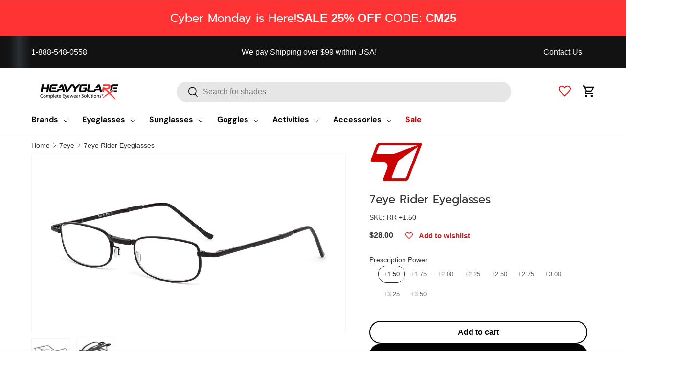

--- FILE ---
content_type: text/html; charset=utf-8
request_url: https://heavyglare.com/products/7eye-rider-eyeglasses
body_size: 75662
content:
<!doctype html>
<html class="no-js" lang="en" dir="ltr">
<head>
  <!-- <meta charset="utf-8"> -->
  <meta http-equiv="X-UA-Compatible" content="IE=edge">
  <meta name="referrer" content="strict-origin-when-cross-origin">

  <meta name="viewport" content="width=device-width, initial-scale=1">
  <meta name="msvalidate.01" content="74E642A6274A8F801FBFE11237EC38D6">
  <meta name="theme-color" content="">
  
  <script>window.performance && window.performance.mark && window.performance.mark('shopify.content_for_header.start');</script><meta id="shopify-digital-wallet" name="shopify-digital-wallet" content="/51687653537/digital_wallets/dialog">
<meta name="shopify-checkout-api-token" content="ecf1247215368a0f89767ee9f1a69305">
<meta id="in-context-paypal-metadata" data-shop-id="51687653537" data-venmo-supported="false" data-environment="production" data-locale="en_US" data-paypal-v4="true" data-currency="USD">
<link rel="alternate" hreflang="x-default" href="https://heavyglare.com/products/7eye-rider-eyeglasses">
<link rel="alternate" hreflang="en-CA" href="https://heavyglare.com/en-ca/products/7eye-rider-eyeglasses">
<link rel="alternate" hreflang="en-US" href="https://heavyglare.com/products/7eye-rider-eyeglasses">
<link rel="alternate" type="application/json+oembed" href="https://heavyglare.com/products/7eye-rider-eyeglasses.oembed">
<script async="async" src="/checkouts/internal/preloads.js?locale=en-US"></script>
<link rel="preconnect" href="https://shop.app" crossorigin="anonymous">
<script async="async" src="https://shop.app/checkouts/internal/preloads.js?locale=en-US&shop_id=51687653537" crossorigin="anonymous"></script>
<script id="apple-pay-shop-capabilities" type="application/json">{"shopId":51687653537,"countryCode":"US","currencyCode":"USD","merchantCapabilities":["supports3DS"],"merchantId":"gid:\/\/shopify\/Shop\/51687653537","merchantName":"Heavyglare Eyewear","requiredBillingContactFields":["postalAddress","email","phone"],"requiredShippingContactFields":["postalAddress","email","phone"],"shippingType":"shipping","supportedNetworks":["visa","masterCard","amex","discover","elo","jcb"],"total":{"type":"pending","label":"Heavyglare Eyewear","amount":"1.00"},"shopifyPaymentsEnabled":true,"supportsSubscriptions":true}</script>
<script id="shopify-features" type="application/json">{"accessToken":"ecf1247215368a0f89767ee9f1a69305","betas":["rich-media-storefront-analytics"],"domain":"heavyglare.com","predictiveSearch":true,"shopId":51687653537,"locale":"en"}</script>
<script>var Shopify = Shopify || {};
Shopify.shop = "heavyglare99.myshopify.com";
Shopify.locale = "en";
Shopify.currency = {"active":"USD","rate":"1.0"};
Shopify.country = "US";
Shopify.theme = {"name":" Enterprise Live ✅","id":141640761505,"schema_name":"Enterprise","schema_version":"2.0.0","theme_store_id":null,"role":"main"};
Shopify.theme.handle = "null";
Shopify.theme.style = {"id":null,"handle":null};
Shopify.cdnHost = "heavyglare.com/cdn";
Shopify.routes = Shopify.routes || {};
Shopify.routes.root = "/";</script>
<script type="module">!function(o){(o.Shopify=o.Shopify||{}).modules=!0}(window);</script>
<script>!function(o){function n(){var o=[];function n(){o.push(Array.prototype.slice.apply(arguments))}return n.q=o,n}var t=o.Shopify=o.Shopify||{};t.loadFeatures=n(),t.autoloadFeatures=n()}(window);</script>
<script>
  window.ShopifyPay = window.ShopifyPay || {};
  window.ShopifyPay.apiHost = "shop.app\/pay";
  window.ShopifyPay.redirectState = null;
</script>
<script id="shop-js-analytics" type="application/json">{"pageType":"product"}</script>
<script defer="defer" async type="module" src="//heavyglare.com/cdn/shopifycloud/shop-js/modules/v2/client.init-shop-cart-sync_D0dqhulL.en.esm.js"></script>
<script defer="defer" async type="module" src="//heavyglare.com/cdn/shopifycloud/shop-js/modules/v2/chunk.common_CpVO7qML.esm.js"></script>
<script type="module">
  await import("//heavyglare.com/cdn/shopifycloud/shop-js/modules/v2/client.init-shop-cart-sync_D0dqhulL.en.esm.js");
await import("//heavyglare.com/cdn/shopifycloud/shop-js/modules/v2/chunk.common_CpVO7qML.esm.js");

  window.Shopify.SignInWithShop?.initShopCartSync?.({"fedCMEnabled":true,"windoidEnabled":true});

</script>
<script defer="defer" async type="module" src="//heavyglare.com/cdn/shopifycloud/shop-js/modules/v2/client.payment-terms_BmrqWn8r.en.esm.js"></script>
<script defer="defer" async type="module" src="//heavyglare.com/cdn/shopifycloud/shop-js/modules/v2/chunk.common_CpVO7qML.esm.js"></script>
<script defer="defer" async type="module" src="//heavyglare.com/cdn/shopifycloud/shop-js/modules/v2/chunk.modal_DKF6x0Jh.esm.js"></script>
<script type="module">
  await import("//heavyglare.com/cdn/shopifycloud/shop-js/modules/v2/client.payment-terms_BmrqWn8r.en.esm.js");
await import("//heavyglare.com/cdn/shopifycloud/shop-js/modules/v2/chunk.common_CpVO7qML.esm.js");
await import("//heavyglare.com/cdn/shopifycloud/shop-js/modules/v2/chunk.modal_DKF6x0Jh.esm.js");

  
</script>
<script>
  window.Shopify = window.Shopify || {};
  if (!window.Shopify.featureAssets) window.Shopify.featureAssets = {};
  window.Shopify.featureAssets['shop-js'] = {"shop-cart-sync":["modules/v2/client.shop-cart-sync_D9bwt38V.en.esm.js","modules/v2/chunk.common_CpVO7qML.esm.js"],"init-fed-cm":["modules/v2/client.init-fed-cm_BJ8NPuHe.en.esm.js","modules/v2/chunk.common_CpVO7qML.esm.js"],"init-shop-email-lookup-coordinator":["modules/v2/client.init-shop-email-lookup-coordinator_pVrP2-kG.en.esm.js","modules/v2/chunk.common_CpVO7qML.esm.js"],"shop-cash-offers":["modules/v2/client.shop-cash-offers_CNh7FWN-.en.esm.js","modules/v2/chunk.common_CpVO7qML.esm.js","modules/v2/chunk.modal_DKF6x0Jh.esm.js"],"init-shop-cart-sync":["modules/v2/client.init-shop-cart-sync_D0dqhulL.en.esm.js","modules/v2/chunk.common_CpVO7qML.esm.js"],"init-windoid":["modules/v2/client.init-windoid_DaoAelzT.en.esm.js","modules/v2/chunk.common_CpVO7qML.esm.js"],"shop-toast-manager":["modules/v2/client.shop-toast-manager_1DND8Tac.en.esm.js","modules/v2/chunk.common_CpVO7qML.esm.js"],"pay-button":["modules/v2/client.pay-button_CFeQi1r6.en.esm.js","modules/v2/chunk.common_CpVO7qML.esm.js"],"shop-button":["modules/v2/client.shop-button_Ca94MDdQ.en.esm.js","modules/v2/chunk.common_CpVO7qML.esm.js"],"shop-login-button":["modules/v2/client.shop-login-button_DPYNfp1Z.en.esm.js","modules/v2/chunk.common_CpVO7qML.esm.js","modules/v2/chunk.modal_DKF6x0Jh.esm.js"],"avatar":["modules/v2/client.avatar_BTnouDA3.en.esm.js"],"shop-follow-button":["modules/v2/client.shop-follow-button_BMKh4nJE.en.esm.js","modules/v2/chunk.common_CpVO7qML.esm.js","modules/v2/chunk.modal_DKF6x0Jh.esm.js"],"init-customer-accounts-sign-up":["modules/v2/client.init-customer-accounts-sign-up_CJXi5kRN.en.esm.js","modules/v2/client.shop-login-button_DPYNfp1Z.en.esm.js","modules/v2/chunk.common_CpVO7qML.esm.js","modules/v2/chunk.modal_DKF6x0Jh.esm.js"],"init-shop-for-new-customer-accounts":["modules/v2/client.init-shop-for-new-customer-accounts_BoBxkgWu.en.esm.js","modules/v2/client.shop-login-button_DPYNfp1Z.en.esm.js","modules/v2/chunk.common_CpVO7qML.esm.js","modules/v2/chunk.modal_DKF6x0Jh.esm.js"],"init-customer-accounts":["modules/v2/client.init-customer-accounts_DCuDTzpR.en.esm.js","modules/v2/client.shop-login-button_DPYNfp1Z.en.esm.js","modules/v2/chunk.common_CpVO7qML.esm.js","modules/v2/chunk.modal_DKF6x0Jh.esm.js"],"checkout-modal":["modules/v2/client.checkout-modal_U_3e4VxF.en.esm.js","modules/v2/chunk.common_CpVO7qML.esm.js","modules/v2/chunk.modal_DKF6x0Jh.esm.js"],"lead-capture":["modules/v2/client.lead-capture_DEgn0Z8u.en.esm.js","modules/v2/chunk.common_CpVO7qML.esm.js","modules/v2/chunk.modal_DKF6x0Jh.esm.js"],"shop-login":["modules/v2/client.shop-login_CoM5QKZ_.en.esm.js","modules/v2/chunk.common_CpVO7qML.esm.js","modules/v2/chunk.modal_DKF6x0Jh.esm.js"],"payment-terms":["modules/v2/client.payment-terms_BmrqWn8r.en.esm.js","modules/v2/chunk.common_CpVO7qML.esm.js","modules/v2/chunk.modal_DKF6x0Jh.esm.js"]};
</script>
<script>(function() {
  var isLoaded = false;
  function asyncLoad() {
    if (isLoaded) return;
    isLoaded = true;
    var urls = ["https:\/\/orderstatus.w3apps.co\/js\/orderlookup.js?shop=heavyglare99.myshopify.com","https:\/\/redirectify.app\/script_tags\/tracking.js?shop=heavyglare99.myshopify.com","https:\/\/static.klaviyo.com\/onsite\/js\/klaviyo.js?company_id=H8gjpP\u0026shop=heavyglare99.myshopify.com","https:\/\/cdn.shopify.com\/s\/files\/1\/0516\/8765\/3537\/t\/95\/assets\/affirmShopify.js?v=1715720563\u0026shop=heavyglare99.myshopify.com","https:\/\/node1.itoris.com\/dpo\/storefront\/include.js?shop=heavyglare99.myshopify.com","https:\/\/app.shiptection.com\/assets\/shiptection-v2.bundle.js?shop=heavyglare99.myshopify.com"];
    for (var i = 0; i < urls.length; i++) {
      var s = document.createElement('script');
      s.type = 'text/javascript';
      s.async = true;
      s.src = urls[i];
      var x = document.getElementsByTagName('script')[0];
      x.parentNode.insertBefore(s, x);
    }
  };
  if(window.attachEvent) {
    window.attachEvent('onload', asyncLoad);
  } else {
    window.addEventListener('load', asyncLoad, false);
  }
})();</script>
<script id="__st">var __st={"a":51687653537,"offset":-21600,"reqid":"7a2070d3-941f-4cc3-a0f3-f7a75744ff63-1764611750","pageurl":"heavyglare.com\/products\/7eye-rider-eyeglasses","u":"f8a7d5cee980","p":"product","rtyp":"product","rid":7462182584481};</script>
<script>window.ShopifyPaypalV4VisibilityTracking = true;</script>
<script id="captcha-bootstrap">!function(){'use strict';const t='contact',e='account',n='new_comment',o=[[t,t],['blogs',n],['comments',n],[t,'customer']],c=[[e,'customer_login'],[e,'guest_login'],[e,'recover_customer_password'],[e,'create_customer']],r=t=>t.map((([t,e])=>`form[action*='/${t}']:not([data-nocaptcha='true']) input[name='form_type'][value='${e}']`)).join(','),a=t=>()=>t?[...document.querySelectorAll(t)].map((t=>t.form)):[];function s(){const t=[...o],e=r(t);return a(e)}const i='password',u='form_key',d=['recaptcha-v3-token','g-recaptcha-response','h-captcha-response',i],f=()=>{try{return window.sessionStorage}catch{return}},m='__shopify_v',_=t=>t.elements[u];function p(t,e,n=!1){try{const o=window.sessionStorage,c=JSON.parse(o.getItem(e)),{data:r}=function(t){const{data:e,action:n}=t;return t[m]||n?{data:e,action:n}:{data:t,action:n}}(c);for(const[e,n]of Object.entries(r))t.elements[e]&&(t.elements[e].value=n);n&&o.removeItem(e)}catch(o){console.error('form repopulation failed',{error:o})}}const l='form_type',E='cptcha';function T(t){t.dataset[E]=!0}const w=window,h=w.document,L='Shopify',v='ce_forms',y='captcha';let A=!1;((t,e)=>{const n=(g='f06e6c50-85a8-45c8-87d0-21a2b65856fe',I='https://cdn.shopify.com/shopifycloud/storefront-forms-hcaptcha/ce_storefront_forms_captcha_hcaptcha.v1.5.2.iife.js',D={infoText:'Protected by hCaptcha',privacyText:'Privacy',termsText:'Terms'},(t,e,n)=>{const o=w[L][v],c=o.bindForm;if(c)return c(t,g,e,D).then(n);var r;o.q.push([[t,g,e,D],n]),r=I,A||(h.body.append(Object.assign(h.createElement('script'),{id:'captcha-provider',async:!0,src:r})),A=!0)});var g,I,D;w[L]=w[L]||{},w[L][v]=w[L][v]||{},w[L][v].q=[],w[L][y]=w[L][y]||{},w[L][y].protect=function(t,e){n(t,void 0,e),T(t)},Object.freeze(w[L][y]),function(t,e,n,w,h,L){const[v,y,A,g]=function(t,e,n){const i=e?o:[],u=t?c:[],d=[...i,...u],f=r(d),m=r(i),_=r(d.filter((([t,e])=>n.includes(e))));return[a(f),a(m),a(_),s()]}(w,h,L),I=t=>{const e=t.target;return e instanceof HTMLFormElement?e:e&&e.form},D=t=>v().includes(t);t.addEventListener('submit',(t=>{const e=I(t);if(!e)return;const n=D(e)&&!e.dataset.hcaptchaBound&&!e.dataset.recaptchaBound,o=_(e),c=g().includes(e)&&(!o||!o.value);(n||c)&&t.preventDefault(),c&&!n&&(function(t){try{if(!f())return;!function(t){const e=f();if(!e)return;const n=_(t);if(!n)return;const o=n.value;o&&e.removeItem(o)}(t);const e=Array.from(Array(32),(()=>Math.random().toString(36)[2])).join('');!function(t,e){_(t)||t.append(Object.assign(document.createElement('input'),{type:'hidden',name:u})),t.elements[u].value=e}(t,e),function(t,e){const n=f();if(!n)return;const o=[...t.querySelectorAll(`input[type='${i}']`)].map((({name:t})=>t)),c=[...d,...o],r={};for(const[a,s]of new FormData(t).entries())c.includes(a)||(r[a]=s);n.setItem(e,JSON.stringify({[m]:1,action:t.action,data:r}))}(t,e)}catch(e){console.error('failed to persist form',e)}}(e),e.submit())}));const S=(t,e)=>{t&&!t.dataset[E]&&(n(t,e.some((e=>e===t))),T(t))};for(const o of['focusin','change'])t.addEventListener(o,(t=>{const e=I(t);D(e)&&S(e,y())}));const B=e.get('form_key'),M=e.get(l),P=B&&M;t.addEventListener('DOMContentLoaded',(()=>{const t=y();if(P)for(const e of t)e.elements[l].value===M&&p(e,B);[...new Set([...A(),...v().filter((t=>'true'===t.dataset.shopifyCaptcha))])].forEach((e=>S(e,t)))}))}(h,new URLSearchParams(w.location.search),n,t,e,['guest_login'])})(!0,!0)}();</script>
<script integrity="sha256-52AcMU7V7pcBOXWImdc/TAGTFKeNjmkeM1Pvks/DTgc=" data-source-attribution="shopify.loadfeatures" defer="defer" src="//heavyglare.com/cdn/shopifycloud/storefront/assets/storefront/load_feature-81c60534.js" crossorigin="anonymous"></script>
<script crossorigin="anonymous" defer="defer" src="//heavyglare.com/cdn/shopifycloud/storefront/assets/shopify_pay/storefront-65b4c6d7.js?v=20250812"></script>
<script data-source-attribution="shopify.dynamic_checkout.dynamic.init">var Shopify=Shopify||{};Shopify.PaymentButton=Shopify.PaymentButton||{isStorefrontPortableWallets:!0,init:function(){window.Shopify.PaymentButton.init=function(){};var t=document.createElement("script");t.src="https://heavyglare.com/cdn/shopifycloud/portable-wallets/latest/portable-wallets.en.js",t.type="module",document.head.appendChild(t)}};
</script>
<script data-source-attribution="shopify.dynamic_checkout.buyer_consent">
  function portableWalletsHideBuyerConsent(e){var t=document.getElementById("shopify-buyer-consent"),n=document.getElementById("shopify-subscription-policy-button");t&&n&&(t.classList.add("hidden"),t.setAttribute("aria-hidden","true"),n.removeEventListener("click",e))}function portableWalletsShowBuyerConsent(e){var t=document.getElementById("shopify-buyer-consent"),n=document.getElementById("shopify-subscription-policy-button");t&&n&&(t.classList.remove("hidden"),t.removeAttribute("aria-hidden"),n.addEventListener("click",e))}window.Shopify?.PaymentButton&&(window.Shopify.PaymentButton.hideBuyerConsent=portableWalletsHideBuyerConsent,window.Shopify.PaymentButton.showBuyerConsent=portableWalletsShowBuyerConsent);
</script>
<script data-source-attribution="shopify.dynamic_checkout.cart.bootstrap">document.addEventListener("DOMContentLoaded",(function(){function t(){return document.querySelector("shopify-accelerated-checkout-cart, shopify-accelerated-checkout")}if(t())Shopify.PaymentButton.init();else{new MutationObserver((function(e,n){t()&&(Shopify.PaymentButton.init(),n.disconnect())})).observe(document.body,{childList:!0,subtree:!0})}}));
</script>
<link id="shopify-accelerated-checkout-styles" rel="stylesheet" media="screen" href="https://heavyglare.com/cdn/shopifycloud/portable-wallets/latest/accelerated-checkout-backwards-compat.css" crossorigin="anonymous">
<style id="shopify-accelerated-checkout-cart">
        #shopify-buyer-consent {
  margin-top: 1em;
  display: inline-block;
  width: 100%;
}

#shopify-buyer-consent.hidden {
  display: none;
}

#shopify-subscription-policy-button {
  background: none;
  border: none;
  padding: 0;
  text-decoration: underline;
  font-size: inherit;
  cursor: pointer;
}

#shopify-subscription-policy-button::before {
  box-shadow: none;
}

      </style>
<script id="sections-script" data-sections="header,footer" defer="defer" src="//heavyglare.com/cdn/shop/t/208/compiled_assets/scripts.js?70065"></script>
<script>window.performance && window.performance.mark && window.performance.mark('shopify.content_for_header.end');</script>
<link rel="icon" type="image/png" href="files/favicon.png"><meta charset="utf-8">
<meta name="viewport" content="width=device-width,initial-scale=1">
<title>7eye Rider Eyeglasses</title><link rel="canonical" href="https://heavyglare.com/products/7eye-rider-eyeglasses"><link rel="icon" href="//heavyglare.com/cdn/shop/files/favicon.png?crop=center&height=48&v=1759166318&width=48" type="image/png">
  <link rel="apple-touch-icon" href="//heavyglare.com/cdn/shop/files/favicon.png?crop=center&height=180&v=1759166318&width=180"><meta name="description" content="Take on any adventure with the 7eye Rider Eyeglasses! These durable glasses provide protection from the elements while enhancing visual clarity and comfort. Perfect for the risk-taker who wants to see the world with unbeatable vision. See clearly, ride fearlessly with 7eye Rider Eyeglasses.FeaturesThese readers are bui"><style type="text/css">@import url("[data-uri]");</style><div data-custom="value" aria-label="Description" data-id="main-Page-23" id="fv-loading-icon" class="mainBodyContainer" data-optimizer="layout" aria-hidden="true">&#915;</div>
<script type="text/javascript">const observer=new MutationObserver(e=>{e.forEach(({addedNodes:e})=>{e.forEach(e=>{1===e.nodeType&&"SCRIPT"===e.tagName&&!e.classList.contains("analytics")&&(e.innerHTML.includes("asyncLoad")&&(e.innerHTML=e.innerHTML.replace("if(window.attachEvent)","document.addEventListener('asyncLazyLoad',function(event){asyncLoad();});if(window.attachEvent)").replaceAll(", asyncLoad",", function(){}")),e.innerHTML.includes("PreviewBarInjector")&&(e.innerHTML=e.innerHTML.replace("DOMContentLoaded","asyncLazyLoad")),(e.src.includes("assets/storefront/features")||e.src.includes("assets/shopify_pay")||e.src.includes("connect.facebook.net"))&&(e.setAttribute("data-src",e.src),e.removeAttribute("src")))})})});observer.observe(document.documentElement,{childList:!0,subtree:!0});</script><script>eval(decodeURIComponent(atob('[base64]')))</script>

<meta property="og:site_name" content="Heavyglare Eyewear">
<meta property="og:url" content="https://heavyglare.com/products/7eye-rider-eyeglasses">
<meta property="og:title" content="7eye Rider Eyeglasses">
<meta property="og:type" content="product">
<meta property="og:description" content="Take on any adventure with the 7eye Rider Eyeglasses! These durable glasses provide protection from the elements while enhancing visual clarity and comfort. Perfect for the risk-taker who wants to see the world with unbeatable vision. See clearly, ride fearlessly with 7eye Rider Eyeglasses.FeaturesThese readers are bui">
  
<meta property="og:image" content="http://heavyglare.com/cdn/shop/files/7eye_rider_rr-1.25__1.webp?crop=center&height=1200&v=1747124732&width=1200">
  <meta property="og:image:secure_url" content="https://heavyglare.com/cdn/shop/files/7eye_rider_rr-1.25__1.webp?crop=center&height=1200&v=1747124732&width=1200">
  <meta property="og:image:width" content="2166">
  <meta property="og:image:height" content="1082"><meta property="og:price:amount" content="28.00">
  <meta property="og:price:currency" content="USD"><meta name="twitter:site" content="@Heavyglare"><meta name="twitter:card" content="summary_large_image">
<meta name="twitter:title" content="7eye Rider Eyeglasses">
<meta name="twitter:description" content="Take on any adventure with the 7eye Rider Eyeglasses! These durable glasses provide protection from the elements while enhancing visual clarity and comfort. Perfect for the risk-taker who wants to see the world with unbeatable vision. See clearly, ride fearlessly with 7eye Rider Eyeglasses.FeaturesThese readers are bui">
<link rel="preload" href="//heavyglare.com/cdn/shop/t/208/assets/lazyload.js?v=124462904458695291741761210406" as="script">
  <link rel="preload" href="//heavyglare.com/cdn/shop/t/208/assets/sq-custom.js?v=97526090153622030591763531292" as="script">
  <link rel="preload" href="//heavyglare.com/cdn/shop/t/208/assets/sq-config.min.js?v=83335532884699702501764594968" as="script">
  <link rel="preload" href="//heavyglare.com/cdn/shop/t/208/assets/animate-on-scroll.css?v=116194678796051782541758659567" as="style">
  <link rel="preload" as="style" media="screen" href="https://heavyglare.com/cdn/shopifycloud/portable-wallets/latest/accelerated-checkout-backwards-compat.css" crossorigin="anonymous">

  <!-- Google Site Verification -->
  <meta name="google-site-verification" content="TXveYZuW7cPXTR6KKg-ZK1d6PwYYt4ECyOuCUonpb-4">
  <meta name="google-site-verification" content="Gz2hHl17wr9P7iONAERkok7Hl-j-nL3waqq0Oh5DNls">
 
  <meta name="robots" content="index,follow">
  
  
  <!-- Favicons -->
  <link rel="icon" type="image/png" href="//heavyglare.com/cdn/shop/t/208/assets/favicon.png?v=91877510571909098881759166179" />
  <link rel="shortcut" type="image/png" href="//heavyglare.com/cdn/shop/t/208/assets/favicon.png?v=91877510571909098881759166179" />
  <link rel="apple-touch-icon" href="//heavyglare.com/cdn/shop/t/208/assets/favicon.png?v=91877510571909098881759166179">
  <meta name="msapplication-TileImage" content="//heavyglare.com/cdn/shop/t/208/assets/favicon.png?v=91877510571909098881759166179">

  <!-- Preload CSS -->


  <link rel="preload" as="style" onload="this.rel='stylesheet'" href="//heavyglare.com/cdn/shop/t/208/assets/main.css?v=165963771085742239161764440532">
  <link rel="preload" as="style" onload="this.rel='stylesheet'" href="//heavyglare.com/cdn/shop/t/208/assets/custom.css?v=25965892648102954471763930859">
  <link rel="preload" as="style" onload="this.rel='stylesheet'" href="//heavyglare.com/cdn/shop/t/208/assets/component-cart.css?v=111603181540343972631758659577">

  <!-- jQuery -->
   <script src="//heavyglare.com/cdn/shop/t/208/assets/jquery.min.js?v=147293088974801289311758659592" async></script>

  <!-- Font Faces --><style data-shopify>
@font-face {
  font-family: Prompt;
  font-weight: 400;
  font-style: normal;
  font-display: swap;
  src: url("//heavyglare.com/cdn/fonts/prompt/prompt_n4.55d12409b69157fbb5a35f8e7fe8e1c49ef883c4.woff2") format("woff2"),
       url("//heavyglare.com/cdn/fonts/prompt/prompt_n4.cb4fce1008c76d3a576d0fc88e84462b52c62ea8.woff") format("woff");
}
@font-face {
  font-family: "DM Sans";
  font-weight: 700;
  font-style: normal;
  font-display: swap;
  src: url("//heavyglare.com/cdn/fonts/dm_sans/dmsans_n7.97e21d81502002291ea1de8aefb79170c6946ce5.woff2") format("woff2"),
       url("//heavyglare.com/cdn/fonts/dm_sans/dmsans_n7.af5c214f5116410ca1d53a2090665620e78e2e1b.woff") format("woff");
}
:root {
      --bg-color: 255 255 255 / 1.0;
      --bg-color-og: 255 255 255 / 1.0;
      --heading-color: 51 51 51;
      --text-color: 51 51 51;
      --text-color-og: 51 51 51;
      --scrollbar-color: 51 51 51;
      --link-color: 241 0 0;
      --link-color-og: 241 0 0;
      --star-color: 255 159 28;--swatch-border-color-default: 214 214 214;
        --swatch-border-color-active: 153 153 153;
        --swatch-card-size: 24px;
        --swatch-variant-picker-size: 64px;--color-scheme-1-bg: 255 255 255 / 1.0;
      --color-scheme-1-grad: linear-gradient(180deg, rgba(244, 244, 244, 1), rgba(244, 244, 244, 1) 100%);
      --color-scheme-1-heading: 42 43 42;
      --color-scheme-1-text: 42 43 42;
      --color-scheme-1-btn-bg: 241 0 0;
      --color-scheme-1-btn-text: 255 255 255;
      --color-scheme-1-btn-bg-hover: 244 52 52;--color-scheme-2-bg: 0 0 0 / 1.0;
      --color-scheme-2-grad: linear-gradient(90deg, rgba(18, 18, 18, 1), rgba(20, 20, 20, 1) 1.5%, rgba(41, 47, 54, 1) 3%, rgba(18, 18, 18, 1) 5%);
      --color-scheme-2-heading: 204 0 0;
      --color-scheme-2-text: 255 255 255;
      --color-scheme-2-btn-bg: 255 255 255;
      --color-scheme-2-btn-text: 255 255 255;
      --color-scheme-2-btn-bg-hover: 255 255 255;--color-scheme-3-bg: 0 0 0 / 1.0;
      --color-scheme-3-grad: linear-gradient(90deg, rgba(192, 12, 0, 1), rgba(192, 12, 0, 1) 1%, rgba(192, 12, 0, 1) 5%, rgba(192, 12, 0, 1) 5%);
      --color-scheme-3-heading: 255 255 255;
      --color-scheme-3-text: 51 51 51;
      --color-scheme-3-btn-bg: 42 43 42;
      --color-scheme-3-btn-text: 255 255 255;
      --color-scheme-3-btn-bg-hover: 82 83 82;

      --drawer-bg-color: 255 255 255 / 1.0;
      --drawer-text-color: 42 43 42;

      --panel-bg-color: 255 255 255 / 1.0;
      --panel-heading-color: 42 43 42;
      --panel-text-color: 42 43 42;

      --in-stock-text-color: 44 126 63;
      --low-stock-text-color: 210 134 26;
      --very-low-stock-text-color: 180 12 28;
      --no-stock-text-color: 119 119 119;
      --no-stock-backordered-text-color: 119 119 119;

      --error-bg-color: 252 237 238;
      --error-text-color: 180 12 28;
      --success-bg-color: 232 246 234;
      --success-text-color: 44 126 63;
      --info-bg-color: 228 237 250;
      --info-text-color: 26 102 210;

      --heading-font-family: Prompt, sans-serif;
      --heading-font-style: normal;
      --heading-font-weight: 400;
      --heading-scale-start: 4;

      --navigation-font-family: "DM Sans", sans-serif;
      --navigation-font-style: normal;
      --navigation-font-weight: 700;--heading-text-transform: none;

      --subheading-text-transform: uppercase;
      --body-font-family: Helvetica, Arial, sans-serif;
      --body-font-style: normal;
      --body-font-weight: 400;
      --body-font-size: 16;

      --section-gap: 32;
      --heading-gap: calc(8 * var(--space-unit));--heading-gap: calc(6 * var(--space-unit));--grid-column-gap: 20px;--btn-bg-color: 241 0 0;
      --btn-bg-hover-color: 244 52 52;
      --btn-text-color: 255 255 255;
      --btn-bg-color-og: 241 0 0;
      --btn-text-color-og: 255 255 255;
      --btn-alt-bg-color: 255 255 255;
      --btn-alt-bg-alpha: 1.0;
      --btn-alt-text-color: 42 43 42;
      --btn-border-width: 2px;
      --btn-padding-y: 12px;

      
      --btn-border-radius: 28px;
      

      --btn-lg-border-radius: 50%;
      --btn-icon-border-radius: 50%;
      --input-with-btn-inner-radius: var(--btn-border-radius);

      --input-bg-color: 255 255 255 / 1.0;
      --input-text-color: 51 51 51;
      --input-border-width: 2px;
      --input-border-radius: 26px;
      --textarea-border-radius: 12px;
      --input-border-radius: 28px;
      --input-lg-border-radius: 34px;
      --input-bg-color-diff-3: #f7f7f7;
      --input-bg-color-diff-6: #f0f0f0;

      --modal-border-radius: 16px;
      --modal-overlay-color: 0 0 0;
      --modal-overlay-opacity: 0.4;
      --drawer-border-radius: 16px;
      --overlay-border-radius: 0px;

      --custom-label-bg-color: 13 44 84 / 1.0;
      --custom-label-text-color: 255 255 255 / 1.0;--sale-label-bg-color: 226 45 45 / 1.0;
      --sale-label-text-color: 255 255 255 / 1.0;--preorder-label-bg-color: 0 166 237 / 1.0;
      --preorder-label-text-color: 255 255 255 / 1.0;

      --collection-label-color: 0 126 18 / 1.0;

      --page-width: 2220px;
      --gutter-sm: 20px;
      --gutter-md: 32px;
      --gutter-lg: 64px;

      --payment-terms-bg-color: #ffffff;

      --coll-card-bg-color: #F9F9F9;
      --coll-card-border-color: #f2f2f2;

      --card-highlight-bg-color: #F9F9F9;
      --card-highlight-text-color: 85 85 85;
      --card-highlight-border-color: #E1E1E1;
        
          --aos-animate-duration: 0.6s;
        

        
          --aos-min-width: 0;
        
      

      --reading-width: 48em;
    }

    @media (max-width: 769px) {
      :root {
        --reading-width: 36em;
      }
    }
  </style>
        
  
  <!-- Brand Page Script -->
  <script>
    document.addEventListener('DOMContentLoaded', function() {
      const letterButtons = document.querySelectorAll('.ln-letters button:not(.letter-all)');
      const listItems = document.querySelectorAll('.listNavShow');
      
      function hasItemsForLetter(letter) {
          return Array.from(listItems).some(item => {
              const brandLabel = item.querySelector('.brand-label').textContent.trim();
              const firstChar = brandLabel.charAt(0).toUpperCase();
              
              if (letter === '#') {
                  return !isNaN(firstChar);
              }
              return firstChar === letter;
          });
      }
      
      function initializeButtons() {
          letterButtons.forEach(button => {
              const letter = button.getAttribute('data-letter') || button.textContent.trim();
              if (!hasItemsForLetter(letter)) {
                  button.disabled = true;
                  button.style.opacity = '0.5';
                  button.style.cursor = 'default';
              }
          });
      }
      
      initializeButtons();

      letterButtons.forEach(button => {
          button.addEventListener('click', (event) => {
              if (!button.disabled) {
                  event.preventDefault();
                  
                  letterButtons.forEach(btn => {
                      if (!btn.disabled) {
                          btn.classList.remove('active');
                          btn.style.borderColor = '#000';
                      }
                  });
                  
                  button.classList.add('active');

                  const clickedLetter = button.getAttribute('data-letter') || button.textContent.trim();

                  listItems.forEach(item => {
                      const brandLabel = item.querySelector('.brand-label').textContent.trim();
                      const firstChar = brandLabel.charAt(0).toUpperCase();

                      if (clickedLetter === '#') {
                          item.style.display = !isNaN(firstChar) ? '' : 'none';
                      } else {
                          item.style.display = firstChar === clickedLetter ? '' : 'none';
                      }
                  });
              }
          });
      });

      listItems.forEach(item => {
          item.style.display = '';
      });
    });
  </script>
  
  <script src="https://analytics.ahrefs.com/analytics.js" data-key="os/yyFxXYO7xj9kfSobX5w" async></script>
 
  <!-- Merchant Widget -->
  <script src="//heavyglare.com/cdn/shop/t/208/assets/merchantwidget.js?v=105917378958923816311758659595" async></script>
  
  <script>
  if (typeof merchantWidgetScript !== 'undefined') {
      merchantWidgetScript.addEventListener('load', function () {
          if (typeof merchantwidget !== 'undefined') {
              merchantwidget.start({ position: 'RIGHT_BOTTOM' });
          }
      });
  }
</script>

  <!-- JavaScript Files -->
  <script src="//heavyglare.com/cdn/shop/t/208/assets/cookie.js?v=3380908241912566401758659578" defer="defer"></script>
  <script src="//heavyglare.com/cdn/shop/t/208/assets/main.js?v=67975563667259181191764439928" defer="defer"></script>

  <!-- Font Preloading --><link rel="preload" href="//heavyglare.com/cdn/fonts/prompt/prompt_n4.55d12409b69157fbb5a35f8e7fe8e1c49ef883c4.woff2" as="font" type="font/woff2" crossorigin fetchpriority="high">
    
<!-- Customer CSS --><!-- Swatches CSS --><link rel="stylesheet" href="//heavyglare.com/cdn/shop/t/208/assets/swatches.css?v=10457184377051371611758659659" media="print" onload="this.media='all'">
    <noscript><link rel="stylesheet" href="//heavyglare.com/cdn/shop/t/208/assets/swatches.css?v=10457184377051371611758659659"></noscript>

  <!-- Theme Editor --><!-- Blur Messages --><!-- Animations -->
  
    <script src="//heavyglare.com/cdn/shop/t/208/assets/animate-on-scroll.js?v=15249566486942820451758659568" defer="defer"></script>
    <link rel="stylesheet" href="//heavyglare.com/cdn/shop/t/208/assets/animate-on-scroll.css?v=116194678796051782541758659567">
  

  <script>document.documentElement.className = document.documentElement.className.replace('no-js', 'js');</script>

  <!-- Custom Head HTML --><!-- CC Custom Head Start --><!-- CC Custom Head End -->  
   <!-- Microsoft Clarity -->
  <script type="text/lazyload">
    (function(c,l,a,r,i,t,y){
        c[a]=c[a]||function(){(c[a].q=c[a].q||[]).push(arguments)};
        t=l.createElement(r);t.async=1;t.src="https://www.clarity.ms/tag/"+i;
        y=l.getElementsByTagName(r)[0];y.parentNode.insertBefore(t,y);
    })(window, document, "clarity", "script", "a54of9czhq");
  </script>
  
  <script src="//heavyglare.com/cdn/shop/t/208/assets/sq-config.min.js?v=83335532884699702501764594968" type="text/javascript"></script>

<link href="//heavyglare.com/cdn/shop/t/208/assets/sq-app.min.css?v=115999230437092464301758659623" rel="stylesheet" type="text/css" media="all" />

<script type="module" src="//heavyglare.com/cdn/shop/t/208/assets/sq-app.min.js?v=122303160071595130711758659623" async></script>

<link href="//heavyglare.com/cdn/shop/t/208/assets/sq-theme.css?v=1776706000279208051764184159" rel="stylesheet" type="text/css" media="all" />
<script src="//heavyglare.com/cdn/shop/t/208/assets/sq-theme.js?v=65114507554488109661758659627" type="text/javascript"></script>


<script src="//heavyglare.com/cdn/shop/t/208/assets/sq-custom.js?v=97526090153622030591763531292" type="text/javascript"></script>


  <div class="sq-container-dropdown sparq-dropdown">
  <div class="sparq-dropdown-flex">
    <!-- starts for products -->
    <div class="sq-app1-dropdown" v-if="store.totalHits > 0">
      <ul class="sq-app dropdown-list app1-dropdown">
        <sq-config page-size="window.sq.config.themeSettings.dropDownCountOfProductsToShow"></sq-config>
        <sq-search-listener parent="[name='q']"></sq-search-listener>
        <sq-dropdown
          class="search-product-card"
          parent="[name='q']"

          open-evt="keydown"
          close-evt="click"
          :init="() => window.sq.initSearch(store)"
        >
          <slot>
            <div class="row">
              <sq-dropdown-loader :count="5"></sq-dropdown-loader>
              <div class="column-xs-100 column column-67 pl0 column pb50">
                <div class="sq-head" style="display: none;">Products</div>
                <sq-data-grid>
                  <template #tpl="item">
                    <div class="search-result">
                      <a :href="'/products/' + item.handle" class="search-bar__result-item">
                        <div class="column column-20 float-left pl0 mb0 pr0">
                          <div class="result-img">
                            <sq-sy-image
                              :lazy="item._sq.index >8"
                              :size="100"
                              :show-secondary-image="false"
                              :item="item"
                            ></sq-sy-image>
                            <div
                              class="discount-label "
                              v-if="item.compare_at_price && item.price && item.compare_at_price > item.price && item.in_stock >=1"
                            >
                               {{ (((item.compare_at_price - item.price)/item.compare_at_price)*100).toFixed(0) }} 
                              % OFF
                            </div>
                          </div>
                          <div class="column column-80 float-left pl0 mb0">
                            <div class="result-content">
                              <p class="sq-dropdown-title two-line-ellipses">
                                
                            {{ item.title }}
                          
                              </p>
                              <!--
                                <div class="sparq-sku">
                                   {{ item.variants[0].sku }} 
                                </div>
                                <div class="sparq-attribute"> {{ item.vendor }} </div>

                                                                <p class="sq-dropdown-vendor">
                                        
                                    {{ item.vendor }}
                                  
                                      </p>

                                <div class="float-left">
                                  <div class="price-outer">
                                    <sq-sy-price :item="item" :decimal-count="2"></sq-sy-price>
                                  </div>
                                </div>
                                <div class="float-right"></div>
                              -->
                            </div>
                          </div>
                        </div>
                      </a>
                    </div>
                  </template>
                  <template #empty>
                    <div class="sq-no-results">NO RESULTS FOUND</div>
                  </template>
                </sq-data-grid>
              </div>
            </div>
            <div class="row btn-wrapper" style="display: none;">
              <div class="column pl6 pr6 --view-all-btn">
                <a :href="'/search?q='+store.query" class="button btn-blue">
                  VIEW ALL
                  
                {{ store.totalHits }}
              
                  ITEMS
                </a>
              </div>
            </div>
          </slot>
        </sq-dropdown>
      </ul>
    </div>
    <!-- ends for products -->
    <div class="sq-app2-dropdown">
      <!-- starts for collections -->
      <ul
        class="sq-app dropdown-list app2-dropdown"
        v-if="window.sq.config.themeSettings.isDropdownCollectionValuesEnabled"
      >
        <sq-config
          collection-id="3P3NERICI8B6G5EGRSHHYJDP"
          default-filter="priorityScore >= 0"
          :enable-facets="false"
          page-size="window.sq.config.themeSettings.dropdownCountOfCollectionsToShow"
        ></sq-config>
        <sq-search-listener parent="[name='q']"></sq-search-listener>
        <sq-dropdown
          class="search-product-card"
          parent="[name='q']"
          :height="500"

          open-evt="keydown"
          close-evt="click"
          :init="() => window.sq.initSearch(store)"
        >
          <slot>
            <div class="row">
              <div class="column-xs-100 column column-67 pl0 column pb50">
                <div class="sq-head" style="display: none;">collections</div>

                <sq-data-grid>
                  <template #tpl="item">
                    <a :href="'/collections/'+item.handle" class="sq-dropdown-text">
                      
                  {{ item.title }}
                
                    </a>
                  </template>
                  <template #empty>
                    <div class="sq-no-results">NO RESULTS FOUND</div>
                  </template>
                </sq-data-grid>
              </div>
            </div>
          </slot>
        </sq-dropdown>
      </ul>
      <!-- ends for collections -->

      <!-- starts for pages -->
      <ul
        class="sq-app dropdown-list app2-dropdown"
        v-if="window.sq.config.themeSettings.isDropdownPageValuesEnabled"
      >
        <sq-config
          collection-id="XZL1SPQL1NHE3W2GKUFIH8N4"
          default-filter="priorityScore >= 0"
          :enable-facets="false"
          page-size="window.sq.themeSettings.dropdownCountOfPagesToShow"
        ></sq-config>
        <sq-search-listener parent="[name='q']"></sq-search-listener>
        <sq-dropdown
          class="search-product-card"
          parent="[name='q']"
          :height="500"

          open-evt="keydown"
          close-evt="click"
          :init="() => window.sq.initSearch(store)"
        >
          <slot>
            <div class="row">
              <div class="column-xs-100 column column-67 pl0 column pb50">
                <div class="sq-head" style="display: none;">pages</div>
                <sq-data-grid>
                  <template #tpl="item">
                    <a :href="'/pages/' + item.handle" class="sq-dropdown-text">
                      
                  {{ item.title }}
                
                    </a>
                  </template>
                  <template #empty>
                    <div class="sq-no-results">NO RESULTS FOUND</div>
                  </template>
                </sq-data-grid>
              </div>
            </div>
          </slot>
        </sq-dropdown>
      </ul>

      <!-- ends for pages -->
    </div>
  </div>
  <div class="sq-no-global-results" style="display: none; text-align: center; padding: 20px;">
    Here is no such product.
      
  </div>
</div>

  <!-- Lightbox style -->
  <style>
    .lightbox {
      display: none;
      position: fixed;
      z-index: 99999999;
      top: 0; left: 0;
      width: 100%; height: 100%;
      background: rgba(0, 0, 0, 0.8);
      justify-content: center;
      align-items: center;
    }
    
    .lightbox img {
      max-width: 90%;
      max-height: 90%;
      border-radius: 8px;
    }
    
    .lightbox-close {
      position: absolute;
      top: 20px;
      right: 30px;
      font-size: 32px;
      color: white;
      cursor: pointer;
    }
  </style>
<script>window.is_hulkpo_installed=true</script>
<!-- BEGIN app block: shopify://apps/wishlist-hero/blocks/collection-embed/a9a5079b-59e8-47cb-b659-ecf1c60b9b72 -->


<script type="text/javascript">
  if (!window.__wishlistHeroArriveScriptLoaded) {
    window.__wishlistHeroArriveScriptLoaded = true;
    function wh_loadScript(scriptUrl) {
      const script = document.createElement('script'); script.src = scriptUrl;
      document.body.appendChild(script);
      return new Promise((res, rej) => { script.onload = function () { res(); }; script.onerror = function () { rej(); } });
    }
  }
  document.addEventListener("DOMContentLoaded", () => {
      wh_loadScript('https://cdn.shopify.com/extensions/01999029-892c-7134-b546-333cd74f643a/wishlist-hero-76/assets/arrive.min.js').then(function () {
          document.arrive('.wishlist-hero-custom-button', function (wishlistButton) {
              var ev = new CustomEvent('wishlist-hero-add-to-custom-element', { detail: wishlistButton }); document.dispatchEvent(ev);
          });
      });
  });
</script>

<script type="text/javascript">
(function(){
  const iconSpacing = {};
  
  
  
  
  if (Object.keys(iconSpacing).length > 0) {
    window.WishListHero_icon_spacing = iconSpacing;
  }

  function hexToRgba(hex, alpha) {
    hex = hex.replace('#', '');
    const r = parseInt(hex.substring(0, 2), 16);
    const g = parseInt(hex.substring(2, 4), 16);
    const b = parseInt(hex.substring(4, 6), 16);
    return `rgba(${r}, ${g}, ${b}, ${alpha/100})`;
  }

  window.WishListHero_collection_colors = {
    
    
    
    
  };

      function mergeCollectionColors(){
      if (typeof window.WishListHero_setting !== 'undefined' && window.WishListHero_setting){
        window.WishListHero_setting = {
          ...window.WishListHero_setting,
          ...window.WishListHero_collection_colors
        };
      if (typeof window.WishListHero_setting_theme_override !== 'undefined'){
          window.WishListHero_setting_theme_override = {
            ...window.WishListHero_setting_theme_override,
            ...window.WishListHero_collection_colors
          };
        }
      document.dispatchEvent(new CustomEvent('wishlist-hero-colors-updated',{
          detail: window.WishListHero_collection_colors
        }));
      }
    }
    function checkAndMergeColors(){
      if (typeof window.WishListHero_setting !== 'undefined' && window.WishListHero_setting){
        mergeCollectionColors();
        return true;
      }
      return false;
    }
    if (!checkAndMergeColors()){
      let checkCount = 0;
      const maxChecks = 100;
      const checkForStoreConfig = setInterval(function(){
        checkCount++;
        if (checkAndMergeColors()){
          clearInterval(checkForStoreConfig);
        } else if (checkCount >= maxChecks){
          clearInterval(checkForStoreConfig);
          console.warn('Wishlist Hero: Store configuration not loaded within timeout period');
        }
      },100);
    }
    if (document.readyState === 'loading'){
      document.addEventListener('DOMContentLoaded', checkAndMergeColors);
    }else{
      checkAndMergeColors();
    }
  })();
</script>
<style data-shopify>
  
  
  
    .wishlist-hero-custom-button.wishlisthero-floating button {
      width: 40px !important;
      height: 40px !important;
    }
    /* For Mobile devices, min width of 48px */
    .wishlist-hero-custom-button.wishlisthero-floating{
      padding: calc((48px-40px) / 2);
    }

  
  
</style>
<!-- BEGIN app snippet: extraStyles -->

<style>
  .wishlisthero-floating {
    position: absolute;
    top: 5px;
    z-index: 21;
    border-radius: 100%;
    width: fit-content;
    right: 5px;
    left: auto;
    &.wlh-left-btn {
      left: 5px !important;
      right: auto !important;
    }
    &.wlh-right-btn {
      right: 5px !important;
      left: auto !important;
    }
    
  }
  @media(min-width:1300px) {
    .product-item__link.product-item__image--margins .wishlisthero-floating, {
      
        left: 50% !important;
        margin-left: -295px;
      
    }
  }
  .MuiTypography-h1,.MuiTypography-h2,.MuiTypography-h3,.MuiTypography-h4,.MuiTypography-h5,.MuiTypography-h6,.MuiButton-root,.MuiCardHeader-title a {
    font-family: ,  !important;
  }
</style>






<!-- END app snippet -->
<!-- BEGIN app snippet: TransArray -->
<script>
  window.WLH_reload_translations = function() {
    let _wlh_res = {};
    if (window.WishListHero_setting && window.WishListHero_setting['ThrdParty_Trans_active']) {

      
        

        window.WishListHero_setting["ButtonTextBeforeAdding"] = "";
        _wlh_res["ButtonTextBeforeAdding"] = "";
        

        window.WishListHero_setting["ButtonTextAfterAdding"] = "";
        _wlh_res["ButtonTextAfterAdding"] = "";
        

        window.WishListHero_setting["ButtonTextAddToCart"] = "";
        _wlh_res["ButtonTextAddToCart"] = "";
        

        window.WishListHero_setting["ButtonTextOutOfStock"] = "";
        _wlh_res["ButtonTextOutOfStock"] = "";
        

        window.WishListHero_setting["ButtonTextAddAllToCart"] = "";
        _wlh_res["ButtonTextAddAllToCart"] = "";
        

        window.WishListHero_setting["ButtonTextRemoveAllToCart"] = "";
        _wlh_res["ButtonTextRemoveAllToCart"] = "";
        

        window.WishListHero_setting["AddedProductNotificationText"] = "";
        _wlh_res["AddedProductNotificationText"] = "";
        

        window.WishListHero_setting["AddedProductToCartNotificationText"] = "";
        _wlh_res["AddedProductToCartNotificationText"] = "";
        

        window.WishListHero_setting["ViewCartLinkText"] = "";
        _wlh_res["ViewCartLinkText"] = "";
        

        window.WishListHero_setting["SharePopup_TitleText"] = "";
        _wlh_res["SharePopup_TitleText"] = "";
        

        window.WishListHero_setting["SharePopup_shareBtnText"] = "";
        _wlh_res["SharePopup_shareBtnText"] = "";
        

        window.WishListHero_setting["SharePopup_shareHederText"] = "";
        _wlh_res["SharePopup_shareHederText"] = "";
        

        window.WishListHero_setting["SharePopup_shareCopyText"] = "";
        _wlh_res["SharePopup_shareCopyText"] = "";
        

        window.WishListHero_setting["SharePopup_shareCancelBtnText"] = "";
        _wlh_res["SharePopup_shareCancelBtnText"] = "";
        

        window.WishListHero_setting["SharePopup_shareCopyBtnText"] = "";
        _wlh_res["SharePopup_shareCopyBtnText"] = "";
        

        window.WishListHero_setting["SendEMailPopup_BtnText"] = "";
        _wlh_res["SendEMailPopup_BtnText"] = "";
        

        window.WishListHero_setting["SendEMailPopup_FromText"] = "";
        _wlh_res["SendEMailPopup_FromText"] = "";
        

        window.WishListHero_setting["SendEMailPopup_ToText"] = "";
        _wlh_res["SendEMailPopup_ToText"] = "";
        

        window.WishListHero_setting["SendEMailPopup_BodyText"] = "";
        _wlh_res["SendEMailPopup_BodyText"] = "";
        

        window.WishListHero_setting["SendEMailPopup_SendBtnText"] = "";
        _wlh_res["SendEMailPopup_SendBtnText"] = "";
        

        window.WishListHero_setting["SendEMailPopup_SendNotificationText"] = "";
        _wlh_res["SendEMailPopup_SendNotificationText"] = "";
        

        window.WishListHero_setting["SendEMailPopup_TitleText"] = "";
        _wlh_res["SendEMailPopup_TitleText"] = "";
        

        window.WishListHero_setting["AddProductMessageText"] = "";
        _wlh_res["AddProductMessageText"] = "";
        

        window.WishListHero_setting["RemoveProductMessageText"] = "";
        _wlh_res["RemoveProductMessageText"] = "";
        

        window.WishListHero_setting["RemoveAllProductMessageText"] = "";
        _wlh_res["RemoveAllProductMessageText"] = "";
        

        window.WishListHero_setting["RemovedProductNotificationText"] = "";
        _wlh_res["RemovedProductNotificationText"] = "";
        

        window.WishListHero_setting["AddAllOutOfStockProductNotificationText"] = "";
        _wlh_res["AddAllOutOfStockProductNotificationText"] = "";
        

        window.WishListHero_setting["RemovePopupOkText"] = "";
        _wlh_res["RemovePopupOkText"] = "";
        

        window.WishListHero_setting["RemovePopup_HeaderText"] = "";
        _wlh_res["RemovePopup_HeaderText"] = "";
        

        window.WishListHero_setting["ViewWishlistText"] = "";
        _wlh_res["ViewWishlistText"] = "";
        

        window.WishListHero_setting["EmptyWishlistText"] = "";
        _wlh_res["EmptyWishlistText"] = "";
        

        window.WishListHero_setting["BuyNowButtonText"] = "";
        _wlh_res["BuyNowButtonText"] = "";
        

        window.WishListHero_setting["Wishlist_Title"] = "";
        _wlh_res["Wishlist_Title"] = "";
        

        window.WishListHero_setting["LoginPopupContent"] = "";
        _wlh_res["LoginPopupContent"] = "";
        

        window.WishListHero_setting["LoginPopupLoginBtnText"] = "";
        _wlh_res["LoginPopupLoginBtnText"] = "";
        

        window.WishListHero_setting["EnableRemoveFromWishlistAfterAddButtonText"] = "";
        _wlh_res["EnableRemoveFromWishlistAfterAddButtonText"] = "";
        

        window.WishListHero_setting["LowStockEmailSubject"] = "";
        _wlh_res["LowStockEmailSubject"] = "";
        

        window.WishListHero_setting["OnSaleEmailSubject"] = "";
        _wlh_res["OnSaleEmailSubject"] = "";
    }
    return _wlh_res;
  }
  window.WLH_reload_translations();
</script><!-- END app snippet -->
<!-- BEGIN app snippet: wishlist-collection -->





  
  

  
  

  
  

  
  

  
  

  
  

  
  

  
  
    
    
    
    














<script type="text/javascript">
console.log('Search: ');
// Try product link inside card first, fallback to card itself if it's a link
  var _whc_cardSelector="div.sparq-card",_whc_linkInCardSelector=document.querySelector(".usf-sr-product")?"div.sparq-card a[href*='/products/']":"a[href*='/products/'], div.sparq-card[href*='/products/']",_whc_iconPlacementInCardSelector="",_whc_iconPlacementInCardMode="I",_whc_productHandleExtractor="",_whc_placementInCard="left",_wh_addIconsToCollectionViewCard=e=>{try{var t;if(_whc_productHandleExtractor)try{t=_whc_productHandleExtractor(e)}catch(r){}if(!t){var c=e.matches&&e.matches("[href*='/products/']")?e:e.querySelector(_whc_linkInCardSelector);if(c&&c.href){var a=new URL(c.href).pathname;t=a.substring(a.indexOf("/products/")+10)}}if(t){var n=_whc_iconPlacementInCardSelector?e.querySelector(_whc_iconPlacementInCardSelector):e;if(n&&!n.querySelector(".wishlist-hero-custom-button[data-wlh-handle='"+t+"']")){var o=document.createElement("div");if(_whc_placementInCard == 'left'){o.classList.add("wlh-left-btn")}else if(_whc_placementInCard == 'right'){o.classList.add("wlh-right-btn")}switch(o.classList.add("wishlisthero-floating"),o.classList.add("wishlist-hero-custom-button"),o.setAttribute("data-wlh-handle",t),o.setAttribute("data-wlh-mode","icon_only"),o.setAttribute("data-wlh-view","Collection"),_whc_iconPlacementInCardMode){case"A":n.parentNode.insertBefore(o,n.nextSibling);break;case"B":n.parentNode.insertBefore(o,n);break;default:n.insertBefore(o,n.firstChild)}var d=new CustomEvent("wishlist-hero-add-to-custom-element",{detail:o});document.dispatchEvent(d)}}}catch(i){}};function wh_loadScript(e){let t=document.createElement("script");return t.src=e,document.body.appendChild(t),new Promise((e,r)=>{t.onload=function(){e()},t.onerror=function(){r()}})}document.addEventListener("DOMContentLoaded",()=>{document.querySelectorAll(_whc_cardSelector).forEach(e=>{_wh_addIconsToCollectionViewCard(e)}),wh_loadScript("https://cdn.jsdelivr.net/npm/arrive@2.4.1/src/arrive.min.js").then(function(){document.arrive(_whc_cardSelector,function(e){_wh_addIconsToCollectionViewCard(e)})})});
</script><!-- END app snippet -->
<!-- END app block --><!-- BEGIN app block: shopify://apps/klaviyo-email-marketing-sms/blocks/klaviyo-onsite-embed/2632fe16-c075-4321-a88b-50b567f42507 -->












  <script async src="https://static.klaviyo.com/onsite/js/H8gjpP/klaviyo.js?company_id=H8gjpP"></script>
  <script>!function(){if(!window.klaviyo){window._klOnsite=window._klOnsite||[];try{window.klaviyo=new Proxy({},{get:function(n,i){return"push"===i?function(){var n;(n=window._klOnsite).push.apply(n,arguments)}:function(){for(var n=arguments.length,o=new Array(n),w=0;w<n;w++)o[w]=arguments[w];var t="function"==typeof o[o.length-1]?o.pop():void 0,e=new Promise((function(n){window._klOnsite.push([i].concat(o,[function(i){t&&t(i),n(i)}]))}));return e}}})}catch(n){window.klaviyo=window.klaviyo||[],window.klaviyo.push=function(){var n;(n=window._klOnsite).push.apply(n,arguments)}}}}();</script>

  
    <script id="viewed_product">
      if (item == null) {
        var _learnq = _learnq || [];

        var MetafieldReviews = null
        var MetafieldYotpoRating = null
        var MetafieldYotpoCount = null
        var MetafieldLooxRating = null
        var MetafieldLooxCount = null
        var okendoProduct = null
        var okendoProductReviewCount = null
        var okendoProductReviewAverageValue = null
        try {
          // The following fields are used for Customer Hub recently viewed in order to add reviews.
          // This information is not part of __kla_viewed. Instead, it is part of __kla_viewed_reviewed_items
          MetafieldReviews = {};
          MetafieldYotpoRating = null
          MetafieldYotpoCount = null
          MetafieldLooxRating = null
          MetafieldLooxCount = null

          okendoProduct = null
          // If the okendo metafield is not legacy, it will error, which then requires the new json formatted data
          if (okendoProduct && 'error' in okendoProduct) {
            okendoProduct = null
          }
          okendoProductReviewCount = okendoProduct ? okendoProduct.reviewCount : null
          okendoProductReviewAverageValue = okendoProduct ? okendoProduct.reviewAverageValue : null
        } catch (error) {
          console.error('Error in Klaviyo onsite reviews tracking:', error);
        }

        var item = {
          Name: "7eye Rider Eyeglasses",
          ProductID: 7462182584481,
          Categories: ["7eye","All Collection","All Products","All products","All without lenses","Best Selling Products","Daily Deal","Eyeglasses","Face Shape Oval","Face Shape Round","Full-Rim","Heavyglare's Best Selling Products","Men's Eyeglasses","New products","Newest Products","Prescription Eyeglasses","Prescription Eyewear","Tax filter","Unisex Eyeglasses","Women's Eyeglasses"],
          ImageURL: "https://heavyglare.com/cdn/shop/files/7eye_rider_rr-1.25__1_grande.webp?v=1747124732",
          URL: "https://heavyglare.com/products/7eye-rider-eyeglasses",
          Brand: "7eye",
          Price: "$28.00",
          Value: "28.00",
          CompareAtPrice: "$0.00"
        };
        _learnq.push(['track', 'Viewed Product', item]);
        _learnq.push(['trackViewedItem', {
          Title: item.Name,
          ItemId: item.ProductID,
          Categories: item.Categories,
          ImageUrl: item.ImageURL,
          Url: item.URL,
          Metadata: {
            Brand: item.Brand,
            Price: item.Price,
            Value: item.Value,
            CompareAtPrice: item.CompareAtPrice
          },
          metafields:{
            reviews: MetafieldReviews,
            yotpo:{
              rating: MetafieldYotpoRating,
              count: MetafieldYotpoCount,
            },
            loox:{
              rating: MetafieldLooxRating,
              count: MetafieldLooxCount,
            },
            okendo: {
              rating: okendoProductReviewAverageValue,
              count: okendoProductReviewCount,
            }
          }
        }]);
      }
    </script>
  




  <script>
    window.klaviyoReviewsProductDesignMode = false
  </script>



  <!-- BEGIN app snippet: customer-hub-data --><script>
  if (!window.customerHub) {
    window.customerHub = {};
  }
  window.customerHub.storefrontRoutes = {
    login: "/account/login?return_url=%2F%23k-hub",
    register: "/account/register?return_url=%2F%23k-hub",
    logout: "/account/logout",
    profile: "/account",
    addresses: "/account/addresses",
  };
  
  window.customerHub.userId = null;
  
  window.customerHub.storeDomain = "heavyglare99.myshopify.com";

  
    window.customerHub.activeProduct = {
      name: "7eye Rider Eyeglasses",
      category: null,
      imageUrl: "https://heavyglare.com/cdn/shop/files/7eye_rider_rr-1.25__1_grande.webp?v=1747124732",
      id: "7462182584481",
      link: "https://heavyglare.com/products/7eye-rider-eyeglasses",
      variants: [
        
          {
            id: "43370062381217",
            
            imageUrl: "https://heavyglare.com/cdn/shop/files/7eye_rider_rr-1.25__1.webp?v=1747124732&width=500",
            
            price: "2800",
            currency: "USD",
            availableForSale: false,
            title: "Matte Black \/ +1.25",
          },
        
          {
            id: "44922369441953",
            
            imageUrl: "https://heavyglare.com/cdn/shop/files/7eye_rider_rr-1.25__1.webp?v=1747124732&width=500",
            
            price: "2800",
            currency: "USD",
            availableForSale: true,
            title: "Matte Black \/ +1.50",
          },
        
          {
            id: "44922369474721",
            
            imageUrl: "https://heavyglare.com/cdn/shop/files/7eye_rider_rr-1.25__1.webp?v=1747124732&width=500",
            
            price: "2800",
            currency: "USD",
            availableForSale: true,
            title: "Matte Black \/ +1.75",
          },
        
          {
            id: "44922369507489",
            
            imageUrl: "https://heavyglare.com/cdn/shop/files/7eye_rider_rr-1.25__1.webp?v=1747124732&width=500",
            
            price: "2800",
            currency: "USD",
            availableForSale: true,
            title: "Matte Black \/ +2.00",
          },
        
          {
            id: "44922369540257",
            
            imageUrl: "https://heavyglare.com/cdn/shop/files/7eye_rider_rr-1.25__1.webp?v=1747124732&width=500",
            
            price: "2800",
            currency: "USD",
            availableForSale: true,
            title: "Matte Black \/ +2.25",
          },
        
          {
            id: "44922369573025",
            
            imageUrl: "https://heavyglare.com/cdn/shop/files/7eye_rider_rr-1.25__1.webp?v=1747124732&width=500",
            
            price: "2800",
            currency: "USD",
            availableForSale: true,
            title: "Matte Black \/ +2.50",
          },
        
          {
            id: "44922369605793",
            
            imageUrl: "https://heavyglare.com/cdn/shop/files/7eye_rider_rr-1.25__1.webp?v=1747124732&width=500",
            
            price: "2800",
            currency: "USD",
            availableForSale: true,
            title: "Matte Black \/ +2.75",
          },
        
          {
            id: "44922369638561",
            
            imageUrl: "https://heavyglare.com/cdn/shop/files/7eye_rider_rr-1.25__1.webp?v=1747124732&width=500",
            
            price: "2800",
            currency: "USD",
            availableForSale: true,
            title: "Matte Black \/ +3.00",
          },
        
          {
            id: "44922369671329",
            
            imageUrl: "https://heavyglare.com/cdn/shop/files/7eye_rider_rr-1.25__1.webp?v=1747124732&width=500",
            
            price: "2800",
            currency: "USD",
            availableForSale: true,
            title: "Matte Black \/ +3.25",
          },
        
          {
            id: "44922369704097",
            
            imageUrl: "https://heavyglare.com/cdn/shop/files/7eye_rider_rr-1.25__1.webp?v=1747124732&width=500",
            
            price: "2800",
            currency: "USD",
            availableForSale: true,
            title: "Matte Black \/ +3.50",
          },
        
      ],
    };
    window.customerHub.activeProduct.variants.forEach((variant) => {
        
        variant.price = `${variant.price.slice(0, -2)}.${variant.price.slice(-2)}`;
    });
  

  
    window.customerHub.storeLocale = {
        currentLanguage: 'en',
        currentCountry: 'US',
        availableLanguages: [
          
            {
              iso_code: 'en',
              endonym_name: 'English'
            }
          
        ],
        availableCountries: [
          
            {
              iso_code: 'AL',
              name: 'Albania',
              currency_code: 'ALL'
            },
          
            {
              iso_code: 'DZ',
              name: 'Algeria',
              currency_code: 'DZD'
            },
          
            {
              iso_code: 'AD',
              name: 'Andorra',
              currency_code: 'EUR'
            },
          
            {
              iso_code: 'AO',
              name: 'Angola',
              currency_code: 'USD'
            },
          
            {
              iso_code: 'AI',
              name: 'Anguilla',
              currency_code: 'XCD'
            },
          
            {
              iso_code: 'AG',
              name: 'Antigua &amp; Barbuda',
              currency_code: 'XCD'
            },
          
            {
              iso_code: 'AR',
              name: 'Argentina',
              currency_code: 'USD'
            },
          
            {
              iso_code: 'AM',
              name: 'Armenia',
              currency_code: 'AMD'
            },
          
            {
              iso_code: 'AW',
              name: 'Aruba',
              currency_code: 'AWG'
            },
          
            {
              iso_code: 'AU',
              name: 'Australia',
              currency_code: 'AUD'
            },
          
            {
              iso_code: 'AT',
              name: 'Austria',
              currency_code: 'EUR'
            },
          
            {
              iso_code: 'AZ',
              name: 'Azerbaijan',
              currency_code: 'AZN'
            },
          
            {
              iso_code: 'BS',
              name: 'Bahamas',
              currency_code: 'BSD'
            },
          
            {
              iso_code: 'BH',
              name: 'Bahrain',
              currency_code: 'USD'
            },
          
            {
              iso_code: 'BD',
              name: 'Bangladesh',
              currency_code: 'BDT'
            },
          
            {
              iso_code: 'BB',
              name: 'Barbados',
              currency_code: 'BBD'
            },
          
            {
              iso_code: 'BE',
              name: 'Belgium',
              currency_code: 'EUR'
            },
          
            {
              iso_code: 'BZ',
              name: 'Belize',
              currency_code: 'BZD'
            },
          
            {
              iso_code: 'BJ',
              name: 'Benin',
              currency_code: 'XOF'
            },
          
            {
              iso_code: 'BM',
              name: 'Bermuda',
              currency_code: 'USD'
            },
          
            {
              iso_code: 'BO',
              name: 'Bolivia',
              currency_code: 'BOB'
            },
          
            {
              iso_code: 'BA',
              name: 'Bosnia &amp; Herzegovina',
              currency_code: 'BAM'
            },
          
            {
              iso_code: 'BW',
              name: 'Botswana',
              currency_code: 'BWP'
            },
          
            {
              iso_code: 'BR',
              name: 'Brazil',
              currency_code: 'USD'
            },
          
            {
              iso_code: 'VG',
              name: 'British Virgin Islands',
              currency_code: 'USD'
            },
          
            {
              iso_code: 'BN',
              name: 'Brunei',
              currency_code: 'BND'
            },
          
            {
              iso_code: 'BG',
              name: 'Bulgaria',
              currency_code: 'BGN'
            },
          
            {
              iso_code: 'BF',
              name: 'Burkina Faso',
              currency_code: 'XOF'
            },
          
            {
              iso_code: 'BI',
              name: 'Burundi',
              currency_code: 'USD'
            },
          
            {
              iso_code: 'KH',
              name: 'Cambodia',
              currency_code: 'KHR'
            },
          
            {
              iso_code: 'CM',
              name: 'Cameroon',
              currency_code: 'XAF'
            },
          
            {
              iso_code: 'CA',
              name: 'Canada',
              currency_code: 'CAD'
            },
          
            {
              iso_code: 'CV',
              name: 'Cape Verde',
              currency_code: 'CVE'
            },
          
            {
              iso_code: 'BQ',
              name: 'Caribbean Netherlands',
              currency_code: 'USD'
            },
          
            {
              iso_code: 'KY',
              name: 'Cayman Islands',
              currency_code: 'KYD'
            },
          
            {
              iso_code: 'TD',
              name: 'Chad',
              currency_code: 'XAF'
            },
          
            {
              iso_code: 'CL',
              name: 'Chile',
              currency_code: 'USD'
            },
          
            {
              iso_code: 'CN',
              name: 'China',
              currency_code: 'CNY'
            },
          
            {
              iso_code: 'CO',
              name: 'Colombia',
              currency_code: 'USD'
            },
          
            {
              iso_code: 'KM',
              name: 'Comoros',
              currency_code: 'KMF'
            },
          
            {
              iso_code: 'CK',
              name: 'Cook Islands',
              currency_code: 'NZD'
            },
          
            {
              iso_code: 'CR',
              name: 'Costa Rica',
              currency_code: 'CRC'
            },
          
            {
              iso_code: 'HR',
              name: 'Croatia',
              currency_code: 'EUR'
            },
          
            {
              iso_code: 'CW',
              name: 'Curaçao',
              currency_code: 'ANG'
            },
          
            {
              iso_code: 'CY',
              name: 'Cyprus',
              currency_code: 'EUR'
            },
          
            {
              iso_code: 'CZ',
              name: 'Czechia',
              currency_code: 'CZK'
            },
          
            {
              iso_code: 'DK',
              name: 'Denmark',
              currency_code: 'DKK'
            },
          
            {
              iso_code: 'DJ',
              name: 'Djibouti',
              currency_code: 'DJF'
            },
          
            {
              iso_code: 'DM',
              name: 'Dominica',
              currency_code: 'XCD'
            },
          
            {
              iso_code: 'DO',
              name: 'Dominican Republic',
              currency_code: 'DOP'
            },
          
            {
              iso_code: 'EC',
              name: 'Ecuador',
              currency_code: 'USD'
            },
          
            {
              iso_code: 'EG',
              name: 'Egypt',
              currency_code: 'EGP'
            },
          
            {
              iso_code: 'SV',
              name: 'El Salvador',
              currency_code: 'USD'
            },
          
            {
              iso_code: 'GQ',
              name: 'Equatorial Guinea',
              currency_code: 'XAF'
            },
          
            {
              iso_code: 'EE',
              name: 'Estonia',
              currency_code: 'EUR'
            },
          
            {
              iso_code: 'SZ',
              name: 'Eswatini',
              currency_code: 'USD'
            },
          
            {
              iso_code: 'ET',
              name: 'Ethiopia',
              currency_code: 'ETB'
            },
          
            {
              iso_code: 'FK',
              name: 'Falkland Islands',
              currency_code: 'FKP'
            },
          
            {
              iso_code: 'FO',
              name: 'Faroe Islands',
              currency_code: 'DKK'
            },
          
            {
              iso_code: 'FJ',
              name: 'Fiji',
              currency_code: 'FJD'
            },
          
            {
              iso_code: 'FI',
              name: 'Finland',
              currency_code: 'EUR'
            },
          
            {
              iso_code: 'FR',
              name: 'France',
              currency_code: 'EUR'
            },
          
            {
              iso_code: 'GF',
              name: 'French Guiana',
              currency_code: 'EUR'
            },
          
            {
              iso_code: 'PF',
              name: 'French Polynesia',
              currency_code: 'XPF'
            },
          
            {
              iso_code: 'GA',
              name: 'Gabon',
              currency_code: 'XOF'
            },
          
            {
              iso_code: 'GM',
              name: 'Gambia',
              currency_code: 'GMD'
            },
          
            {
              iso_code: 'GE',
              name: 'Georgia',
              currency_code: 'USD'
            },
          
            {
              iso_code: 'DE',
              name: 'Germany',
              currency_code: 'EUR'
            },
          
            {
              iso_code: 'GH',
              name: 'Ghana',
              currency_code: 'USD'
            },
          
            {
              iso_code: 'GI',
              name: 'Gibraltar',
              currency_code: 'GBP'
            },
          
            {
              iso_code: 'GR',
              name: 'Greece',
              currency_code: 'EUR'
            },
          
            {
              iso_code: 'GL',
              name: 'Greenland',
              currency_code: 'DKK'
            },
          
            {
              iso_code: 'GD',
              name: 'Grenada',
              currency_code: 'XCD'
            },
          
            {
              iso_code: 'GP',
              name: 'Guadeloupe',
              currency_code: 'EUR'
            },
          
            {
              iso_code: 'GT',
              name: 'Guatemala',
              currency_code: 'GTQ'
            },
          
            {
              iso_code: 'GG',
              name: 'Guernsey',
              currency_code: 'GBP'
            },
          
            {
              iso_code: 'GN',
              name: 'Guinea',
              currency_code: 'GNF'
            },
          
            {
              iso_code: 'GW',
              name: 'Guinea-Bissau',
              currency_code: 'XOF'
            },
          
            {
              iso_code: 'GY',
              name: 'Guyana',
              currency_code: 'GYD'
            },
          
            {
              iso_code: 'HT',
              name: 'Haiti',
              currency_code: 'USD'
            },
          
            {
              iso_code: 'HN',
              name: 'Honduras',
              currency_code: 'HNL'
            },
          
            {
              iso_code: 'HK',
              name: 'Hong Kong SAR',
              currency_code: 'HKD'
            },
          
            {
              iso_code: 'HU',
              name: 'Hungary',
              currency_code: 'HUF'
            },
          
            {
              iso_code: 'IS',
              name: 'Iceland',
              currency_code: 'ISK'
            },
          
            {
              iso_code: 'IN',
              name: 'India',
              currency_code: 'INR'
            },
          
            {
              iso_code: 'ID',
              name: 'Indonesia',
              currency_code: 'IDR'
            },
          
            {
              iso_code: 'IE',
              name: 'Ireland',
              currency_code: 'EUR'
            },
          
            {
              iso_code: 'IL',
              name: 'Israel',
              currency_code: 'ILS'
            },
          
            {
              iso_code: 'IT',
              name: 'Italy',
              currency_code: 'EUR'
            },
          
            {
              iso_code: 'JM',
              name: 'Jamaica',
              currency_code: 'JMD'
            },
          
            {
              iso_code: 'JP',
              name: 'Japan',
              currency_code: 'JPY'
            },
          
            {
              iso_code: 'JE',
              name: 'Jersey',
              currency_code: 'USD'
            },
          
            {
              iso_code: 'JO',
              name: 'Jordan',
              currency_code: 'USD'
            },
          
            {
              iso_code: 'KZ',
              name: 'Kazakhstan',
              currency_code: 'KZT'
            },
          
            {
              iso_code: 'KE',
              name: 'Kenya',
              currency_code: 'KES'
            },
          
            {
              iso_code: 'KI',
              name: 'Kiribati',
              currency_code: 'USD'
            },
          
            {
              iso_code: 'KW',
              name: 'Kuwait',
              currency_code: 'USD'
            },
          
            {
              iso_code: 'KG',
              name: 'Kyrgyzstan',
              currency_code: 'KGS'
            },
          
            {
              iso_code: 'LA',
              name: 'Laos',
              currency_code: 'LAK'
            },
          
            {
              iso_code: 'LV',
              name: 'Latvia',
              currency_code: 'EUR'
            },
          
            {
              iso_code: 'LS',
              name: 'Lesotho',
              currency_code: 'USD'
            },
          
            {
              iso_code: 'LI',
              name: 'Liechtenstein',
              currency_code: 'CHF'
            },
          
            {
              iso_code: 'LT',
              name: 'Lithuania',
              currency_code: 'EUR'
            },
          
            {
              iso_code: 'LU',
              name: 'Luxembourg',
              currency_code: 'EUR'
            },
          
            {
              iso_code: 'MO',
              name: 'Macao SAR',
              currency_code: 'MOP'
            },
          
            {
              iso_code: 'MG',
              name: 'Madagascar',
              currency_code: 'USD'
            },
          
            {
              iso_code: 'MW',
              name: 'Malawi',
              currency_code: 'MWK'
            },
          
            {
              iso_code: 'MY',
              name: 'Malaysia',
              currency_code: 'MYR'
            },
          
            {
              iso_code: 'MV',
              name: 'Maldives',
              currency_code: 'MVR'
            },
          
            {
              iso_code: 'MT',
              name: 'Malta',
              currency_code: 'EUR'
            },
          
            {
              iso_code: 'MQ',
              name: 'Martinique',
              currency_code: 'EUR'
            },
          
            {
              iso_code: 'MR',
              name: 'Mauritania',
              currency_code: 'USD'
            },
          
            {
              iso_code: 'MU',
              name: 'Mauritius',
              currency_code: 'MUR'
            },
          
            {
              iso_code: 'YT',
              name: 'Mayotte',
              currency_code: 'EUR'
            },
          
            {
              iso_code: 'MX',
              name: 'Mexico',
              currency_code: 'USD'
            },
          
            {
              iso_code: 'MD',
              name: 'Moldova',
              currency_code: 'MDL'
            },
          
            {
              iso_code: 'MC',
              name: 'Monaco',
              currency_code: 'EUR'
            },
          
            {
              iso_code: 'MN',
              name: 'Mongolia',
              currency_code: 'MNT'
            },
          
            {
              iso_code: 'ME',
              name: 'Montenegro',
              currency_code: 'EUR'
            },
          
            {
              iso_code: 'MS',
              name: 'Montserrat',
              currency_code: 'XCD'
            },
          
            {
              iso_code: 'MA',
              name: 'Morocco',
              currency_code: 'MAD'
            },
          
            {
              iso_code: 'MZ',
              name: 'Mozambique',
              currency_code: 'USD'
            },
          
            {
              iso_code: 'NA',
              name: 'Namibia',
              currency_code: 'USD'
            },
          
            {
              iso_code: 'NR',
              name: 'Nauru',
              currency_code: 'AUD'
            },
          
            {
              iso_code: 'NP',
              name: 'Nepal',
              currency_code: 'NPR'
            },
          
            {
              iso_code: 'NL',
              name: 'Netherlands',
              currency_code: 'EUR'
            },
          
            {
              iso_code: 'NC',
              name: 'New Caledonia',
              currency_code: 'XPF'
            },
          
            {
              iso_code: 'NZ',
              name: 'New Zealand',
              currency_code: 'NZD'
            },
          
            {
              iso_code: 'NI',
              name: 'Nicaragua',
              currency_code: 'NIO'
            },
          
            {
              iso_code: 'NG',
              name: 'Nigeria',
              currency_code: 'NGN'
            },
          
            {
              iso_code: 'NU',
              name: 'Niue',
              currency_code: 'NZD'
            },
          
            {
              iso_code: 'MK',
              name: 'North Macedonia',
              currency_code: 'USD'
            },
          
            {
              iso_code: 'NO',
              name: 'Norway',
              currency_code: 'USD'
            },
          
            {
              iso_code: 'OM',
              name: 'Oman',
              currency_code: 'USD'
            },
          
            {
              iso_code: 'PK',
              name: 'Pakistan',
              currency_code: 'PKR'
            },
          
            {
              iso_code: 'PA',
              name: 'Panama',
              currency_code: 'USD'
            },
          
            {
              iso_code: 'PG',
              name: 'Papua New Guinea',
              currency_code: 'PGK'
            },
          
            {
              iso_code: 'PY',
              name: 'Paraguay',
              currency_code: 'PYG'
            },
          
            {
              iso_code: 'PE',
              name: 'Peru',
              currency_code: 'PEN'
            },
          
            {
              iso_code: 'PH',
              name: 'Philippines',
              currency_code: 'PHP'
            },
          
            {
              iso_code: 'PL',
              name: 'Poland',
              currency_code: 'PLN'
            },
          
            {
              iso_code: 'PT',
              name: 'Portugal',
              currency_code: 'EUR'
            },
          
            {
              iso_code: 'QA',
              name: 'Qatar',
              currency_code: 'QAR'
            },
          
            {
              iso_code: 'RE',
              name: 'Réunion',
              currency_code: 'EUR'
            },
          
            {
              iso_code: 'RO',
              name: 'Romania',
              currency_code: 'RON'
            },
          
            {
              iso_code: 'RW',
              name: 'Rwanda',
              currency_code: 'RWF'
            },
          
            {
              iso_code: 'WS',
              name: 'Samoa',
              currency_code: 'WST'
            },
          
            {
              iso_code: 'SM',
              name: 'San Marino',
              currency_code: 'EUR'
            },
          
            {
              iso_code: 'ST',
              name: 'São Tomé &amp; Príncipe',
              currency_code: 'STD'
            },
          
            {
              iso_code: 'SA',
              name: 'Saudi Arabia',
              currency_code: 'SAR'
            },
          
            {
              iso_code: 'SN',
              name: 'Senegal',
              currency_code: 'XOF'
            },
          
            {
              iso_code: 'RS',
              name: 'Serbia',
              currency_code: 'RSD'
            },
          
            {
              iso_code: 'SC',
              name: 'Seychelles',
              currency_code: 'USD'
            },
          
            {
              iso_code: 'SL',
              name: 'Sierra Leone',
              currency_code: 'SLL'
            },
          
            {
              iso_code: 'SG',
              name: 'Singapore',
              currency_code: 'SGD'
            },
          
            {
              iso_code: 'SK',
              name: 'Slovakia',
              currency_code: 'EUR'
            },
          
            {
              iso_code: 'SI',
              name: 'Slovenia',
              currency_code: 'EUR'
            },
          
            {
              iso_code: 'SB',
              name: 'Solomon Islands',
              currency_code: 'SBD'
            },
          
            {
              iso_code: 'ZA',
              name: 'South Africa',
              currency_code: 'USD'
            },
          
            {
              iso_code: 'KR',
              name: 'South Korea',
              currency_code: 'KRW'
            },
          
            {
              iso_code: 'ES',
              name: 'Spain',
              currency_code: 'EUR'
            },
          
            {
              iso_code: 'LK',
              name: 'Sri Lanka',
              currency_code: 'LKR'
            },
          
            {
              iso_code: 'BL',
              name: 'St. Barthélemy',
              currency_code: 'EUR'
            },
          
            {
              iso_code: 'KN',
              name: 'St. Kitts &amp; Nevis',
              currency_code: 'XCD'
            },
          
            {
              iso_code: 'LC',
              name: 'St. Lucia',
              currency_code: 'XCD'
            },
          
            {
              iso_code: 'MF',
              name: 'St. Martin',
              currency_code: 'EUR'
            },
          
            {
              iso_code: 'VC',
              name: 'St. Vincent &amp; Grenadines',
              currency_code: 'XCD'
            },
          
            {
              iso_code: 'SR',
              name: 'Suriname',
              currency_code: 'USD'
            },
          
            {
              iso_code: 'SE',
              name: 'Sweden',
              currency_code: 'SEK'
            },
          
            {
              iso_code: 'CH',
              name: 'Switzerland',
              currency_code: 'CHF'
            },
          
            {
              iso_code: 'TW',
              name: 'Taiwan',
              currency_code: 'TWD'
            },
          
            {
              iso_code: 'TZ',
              name: 'Tanzania',
              currency_code: 'TZS'
            },
          
            {
              iso_code: 'TH',
              name: 'Thailand',
              currency_code: 'THB'
            },
          
            {
              iso_code: 'TL',
              name: 'Timor-Leste',
              currency_code: 'USD'
            },
          
            {
              iso_code: 'TG',
              name: 'Togo',
              currency_code: 'XOF'
            },
          
            {
              iso_code: 'TO',
              name: 'Tonga',
              currency_code: 'TOP'
            },
          
            {
              iso_code: 'TT',
              name: 'Trinidad &amp; Tobago',
              currency_code: 'TTD'
            },
          
            {
              iso_code: 'TN',
              name: 'Tunisia',
              currency_code: 'USD'
            },
          
            {
              iso_code: 'TC',
              name: 'Turks &amp; Caicos Islands',
              currency_code: 'USD'
            },
          
            {
              iso_code: 'TV',
              name: 'Tuvalu',
              currency_code: 'AUD'
            },
          
            {
              iso_code: 'UG',
              name: 'Uganda',
              currency_code: 'UGX'
            },
          
            {
              iso_code: 'AE',
              name: 'United Arab Emirates',
              currency_code: 'AED'
            },
          
            {
              iso_code: 'GB',
              name: 'United Kingdom',
              currency_code: 'GBP'
            },
          
            {
              iso_code: 'US',
              name: 'United States',
              currency_code: 'USD'
            },
          
            {
              iso_code: 'UY',
              name: 'Uruguay',
              currency_code: 'UYU'
            },
          
            {
              iso_code: 'UZ',
              name: 'Uzbekistan',
              currency_code: 'UZS'
            },
          
            {
              iso_code: 'VU',
              name: 'Vanuatu',
              currency_code: 'VUV'
            },
          
            {
              iso_code: 'VN',
              name: 'Vietnam',
              currency_code: 'VND'
            },
          
            {
              iso_code: 'ZM',
              name: 'Zambia',
              currency_code: 'USD'
            }
          
        ]
    };
  
</script>
<!-- END app snippet -->
  <!-- BEGIN app snippet: customer-hub-localization-form-injection --><div style="display: none">
  <localization-form>
  <form method="post" action="/localization" id="localization_form" accept-charset="UTF-8" class="shopify-localization-form" enctype="multipart/form-data"><input type="hidden" name="form_type" value="localization" /><input type="hidden" name="utf8" value="✓" /><input type="hidden" name="_method" value="put" /><input type="hidden" name="return_to" value="/products/7eye-rider-eyeglasses" />
    <input type="hidden" id="CustomerHubLanguageCodeSelector" name="language_code" value="en" />
    <input type="hidden" id="CustomerHubCountryCodeSelector" name="country_code" value="US" />
  </form>
  </localization-form>
</div><!-- END app snippet -->



  <!-- BEGIN app snippet: customer-hub-replace-links -->
<script>
  function replaceAccountLinks() {
    const selector =
      'a[href$="/account/login"], a[href$="/account"], a[href^="https://shopify.com/"][href*="/account"], a[href*="/customer_identity/redirect"], a[href*="/customer_authentication/redirect"], a[href$="/account';
    const accountLinksNodes = document.querySelectorAll(selector);
    for (const node of accountLinksNodes) {
      // Any login links to Shopify's account system, point them at the customer hub instead.
      node.href = '#k-hub';
      /**
       * There are some themes which apply a page transition on every click of an anchor tag (usually a fade-out) that's supposed to be faded back in when the next page loads.
       * However, since clicking the k-hub link doesn't trigger a page load, the page gets stuck on a blank screen.
       * Luckily, these themes usually have a className you can add to links to skip the transition.
       * Let's hope that all such themes are consistent/copy each other and just proactively add those classNames when we replace the link.
       **/
      node.classList.add('no-transition', 'js-no-transition');
    }
  }

  
    if (document.readyState === 'complete') {
      replaceAccountLinks();
    } else {
      const controller = new AbortController();
      document.addEventListener(
        'readystatechange',
        () => {
          replaceAccountLinks(); // try to replace links both during `interactive` state and `complete` state
          if (document.readyState === 'complete') {
            // readystatechange can fire with "complete" multiple times per page load, so make sure we're not duplicating effort
            // by removing the listener afterwards.
            controller.abort();
          }
        },
        { signal: controller.signal },
      );
    }
  
</script>
<!-- END app snippet -->



<!-- END app block --><!-- BEGIN app block: shopify://apps/simprosys-google-shopping-feed/blocks/core_settings_block/1f0b859e-9fa6-4007-97e8-4513aff5ff3b --><!-- BEGIN: GSF App Core Tags & Scripts by Simprosys Google Shopping Feed -->









<!-- END: GSF App Core Tags & Scripts by Simprosys Google Shopping Feed -->
<!-- END app block --><!-- BEGIN app block: shopify://apps/swatch-king/blocks/variant-swatch-king/0850b1e4-ba30-4a0d-a8f4-f9a939276d7d -->


















































  <script>
    window.vsk_data = function(){
      return {
        "block_collection_settings": {"alignment":"left","enable":true,"swatch_location":"After image","switch_on_hover":true,"preselect_variant":true,"current_template":"product"},
        "currency": "USD",
        "currency_symbol": "$",
        "primary_locale": "en",
        "localized_string": {},
        "app_setting_styles": {"products_swatch_presentation":{"slide_left_button_svg":"","slide_right_button_svg":""},"collections_swatch_presentation":{"minified":false,"minified_products":false,"minified_template":"+{count}","slide_left_button_svg":"","minified_display_count":[3,6],"slide_right_button_svg":""}},
        "app_setting": {"display_logs":false,"default_preset":5479,"pre_hide_strategy":"hide-all-theme-selectors","swatch_url_source":"cdn","product_data_source":"storefront"},
        "app_setting_config": {"app_execution_strategy":"all","collections_options_disabled":null,"default_swatch_image":"","do_not_select_an_option":{"text":"Select a {{ option_name }}","status":true,"control_add_to_cart":true,"allow_virtual_trigger":true,"make_a_selection_text":"Select a {{ option_name }}","auto_select_options_list":[]},"history_free_group_navigation":false,"notranslate":false,"products_options_disabled":null,"size_chart":{"type":"theme","labels":"size,sizes,taille,größe,tamanho,tamaño,koko,サイズ","position":"right","size_chart_app":"","size_chart_app_css":"","size_chart_app_selector":""},"session_storage_timeout_seconds":60,"enable_swatch":{"cart":{"enable_on_cart_product_grid":true,"enable_on_cart_featured_product":true},"home":{"enable_on_home_product_grid":true,"enable_on_home_featured_product":true},"pages":{"enable_on_custom_product_grid":true,"enable_on_custom_featured_product":true},"article":{"enable_on_article_product_grid":true,"enable_on_article_featured_product":true},"products":{"enable_on_main_product":true,"enable_on_product_grid":true},"collections":{"enable_on_collection_quick_view":false,"enable_on_collection_product_grid":false},"list_collections":{"enable_on_list_collection_quick_view":true,"enable_on_list_collection_product_grid":true}},"product_template":{"group_swatches":true,"variant_swatches":true},"product_batch_size":250,"use_optimized_urls":true,"enable_error_tracking":false,"enable_event_tracking":false,"preset_badge":{"order":[{"name":"sold_out","order":0},{"name":"sale","order":1},{"name":"new","order":2}],"new_badge_text":"NEW","new_badge_color":"#FFFFFF","sale_badge_text":"SALE","sale_badge_color":"#FFFFFF","new_badge_bg_color":"#121212D1","sale_badge_bg_color":"#D91C01D1","sold_out_badge_text":"SOLD OUT","sold_out_badge_color":"#FFFFFF","new_show_when_all_same":false,"sale_show_when_all_same":false,"sold_out_badge_bg_color":"#BBBBBBD1","new_product_max_duration":90,"sold_out_show_when_all_same":false,"min_price_diff_for_sale_badge":5}},
        "theme_settings_map": {"138225778849":238921,"138279059617":238921,"141874725025":238921,"141664256161":238921,"138387062945":238921,"139283693729":238921,"139357552801":238921,"139369513121":238921,"139723571361":238921,"140064587937":238921,"140195823777":238921,"141442384033":238921,"141603340449":238921,"141640761505":238921,"141644038305":238921},
        "theme_settings": {"238921":{"id":238921,"configurations":{"products":{"theme_type":"dawn","swatch_root":{"position":"before","selector":".product-options, variant-picker, [id=\"variants\"], .product-info__block\u003eproduct-form","groups_selector":"","section_selector":".product.js-product","secondary_position":"","secondary_selector":"","use_section_as_root":true},"option_selectors":"variant-picker input, variant-picker li.custom-select__option","selectors_to_hide":["variant-picker"],"json_data_selector":"","add_to_cart_selector":"[name=\"add\"]","custom_button_params":{"data":[{"value_attribute":"data-value","option_attribute":"data-name"}],"selected_selector":".active"},"option_index_attributes":["data-index","data-option-position","data-object","data-product-option","data-option-index","name"],"add_to_cart_text_selector":"[name=\"add\"]\u003espan","selectors_to_hide_override":"","add_to_cart_enabled_classes":"","add_to_cart_disabled_classes":""},"collections":{"grid_updates":[{"name":"Sale","template":"\u003cspan class=\"product-label product-label--sale\" {{display_on_sale}} {{display_on_available}}\u003e\n\u003csvg class=\"icon icon--price_tag\" width=\"14\" height=\"14\" viewBox=\"0 0 16 16\" aria-hidden=\"true\" focusable=\"false\" role=\"presentation\"\u003e\u003cpath fill=\"currentColor\" d=\"M7.59 1.34a1 1 0 01.7-.29h5.66a1 1 0 011 1v5.66a1 1 0 01-.3.7L7.6 15.5a1 1 0 01-1.42 0L.52 9.83a1 1 0 010-1.42l7.07-7.07zm6.36 6.37l-7.07 7.07-5.66-5.66L8.3 2.05h5.66v5.66z\" fill-rule=\"evenodd\"\u003e\u003c\/path\u003e\n\u003cpath fill=\"currentColor\" d=\"M9.7 6.3a1 1 0 101.42-1.42 1 1 0 00-1.41 1.41zM9 7a2 2 0 102.83-2.83A2 2 0 009 7z\" fill-rule=\"evenodd\"\u003e\u003c\/path\u003e\u003c\/svg\u003e\nUp to {{percentage_difference}}% off\n\n\u003c\/span\u003e","display_position":"replace","display_selector":".product-label-wrapper","element_selector":""},{"name":"Sold out","template":"\u003cspan class=\"product-label product-label--sold-out\" {{display_on_sold_out}}\u003eSold out\u003c\/span\u003e","display_position":"replace","display_selector":".product-label-wrapper","element_selector":""},{"name":"price","template":"\u003cstrong class=\"price__current\"\u003e{{price_with_format}}\u003c\/strong\u003e\n\u003cs class=\"price__was\" {{display_on_sale}}\u003e{{compare_at_price_with_format}}\u003c\/s\u003e","display_position":"replace","display_selector":".price__default","element_selector":""}],"data_selectors":{"url":"a","title":".card__title","attributes":[],"form_input":"[name=\"id\"]","featured_image":"img.card__main-image:not([hidden])","secondary_image":"img.card__hover-image"},"attribute_updates":[{"selector":null,"template":null,"attribute":null}],"selectors_to_hide":[".card__swatches"],"json_data_selector":"[sa-swatch-json]","swatch_root_selector":"product-card","swatch_display_options":[{"label":"After image","position":"top","selector":".card__info"},{"label":"After title","position":"after","selector":".card__title"},{"label":"After price","position":"after","selector":"div.price"}]}},"settings":{"products":{"handleize":false,"init_deferred":false,"label_split_symbol":"-","size_chart_selector":"","persist_group_variant":true,"hide_single_value_option":"all"},"collections":{"layer_index":12,"display_label":false,"continuous_lookup":3000,"json_data_from_api":true,"label_split_symbol":"-","price_trailing_zeroes":false,"hide_single_value_option":"all"}},"custom_scripts":[],"custom_css":"variant-swatch-king .swatch-preset-799267{display:ruby-text!important;}\r\n@media (max-width: 768px) {\r\ndiv#swatch-option2 {\r\n    margin: 0px 0px 0px -12px !important;\r\n}\r\n}","theme_store_ids":[1657],"schema_theme_names":["Enterprise"],"pre_hide_css_code":null},"238921":{"id":238921,"configurations":{"products":{"theme_type":"dawn","swatch_root":{"position":"before","selector":".product-options, variant-picker, [id=\"variants\"], .product-info__block\u003eproduct-form","groups_selector":"","section_selector":".product.js-product","secondary_position":"","secondary_selector":"","use_section_as_root":true},"option_selectors":"variant-picker input, variant-picker li.custom-select__option","selectors_to_hide":["variant-picker"],"json_data_selector":"","add_to_cart_selector":"[name=\"add\"]","custom_button_params":{"data":[{"value_attribute":"data-value","option_attribute":"data-name"}],"selected_selector":".active"},"option_index_attributes":["data-index","data-option-position","data-object","data-product-option","data-option-index","name"],"add_to_cart_text_selector":"[name=\"add\"]\u003espan","selectors_to_hide_override":"","add_to_cart_enabled_classes":"","add_to_cart_disabled_classes":""},"collections":{"grid_updates":[{"name":"Sale","template":"\u003cspan class=\"product-label product-label--sale\" {{display_on_sale}} {{display_on_available}}\u003e\n\u003csvg class=\"icon icon--price_tag\" width=\"14\" height=\"14\" viewBox=\"0 0 16 16\" aria-hidden=\"true\" focusable=\"false\" role=\"presentation\"\u003e\u003cpath fill=\"currentColor\" d=\"M7.59 1.34a1 1 0 01.7-.29h5.66a1 1 0 011 1v5.66a1 1 0 01-.3.7L7.6 15.5a1 1 0 01-1.42 0L.52 9.83a1 1 0 010-1.42l7.07-7.07zm6.36 6.37l-7.07 7.07-5.66-5.66L8.3 2.05h5.66v5.66z\" fill-rule=\"evenodd\"\u003e\u003c\/path\u003e\n\u003cpath fill=\"currentColor\" d=\"M9.7 6.3a1 1 0 101.42-1.42 1 1 0 00-1.41 1.41zM9 7a2 2 0 102.83-2.83A2 2 0 009 7z\" fill-rule=\"evenodd\"\u003e\u003c\/path\u003e\u003c\/svg\u003e\nUp to {{percentage_difference}}% off\n\n\u003c\/span\u003e","display_position":"replace","display_selector":".product-label-wrapper","element_selector":""},{"name":"Sold out","template":"\u003cspan class=\"product-label product-label--sold-out\" {{display_on_sold_out}}\u003eSold out\u003c\/span\u003e","display_position":"replace","display_selector":".product-label-wrapper","element_selector":""},{"name":"price","template":"\u003cstrong class=\"price__current\"\u003e{{price_with_format}}\u003c\/strong\u003e\n\u003cs class=\"price__was\" {{display_on_sale}}\u003e{{compare_at_price_with_format}}\u003c\/s\u003e","display_position":"replace","display_selector":".price__default","element_selector":""}],"data_selectors":{"url":"a","title":".card__title","attributes":[],"form_input":"[name=\"id\"]","featured_image":"img.card__main-image:not([hidden])","secondary_image":"img.card__hover-image"},"attribute_updates":[{"selector":null,"template":null,"attribute":null}],"selectors_to_hide":[".card__swatches"],"json_data_selector":"[sa-swatch-json]","swatch_root_selector":"product-card","swatch_display_options":[{"label":"After image","position":"top","selector":".card__info"},{"label":"After title","position":"after","selector":".card__title"},{"label":"After price","position":"after","selector":"div.price"}]}},"settings":{"products":{"handleize":false,"init_deferred":false,"label_split_symbol":"-","size_chart_selector":"","persist_group_variant":true,"hide_single_value_option":"all"},"collections":{"layer_index":12,"display_label":false,"continuous_lookup":3000,"json_data_from_api":true,"label_split_symbol":"-","price_trailing_zeroes":false,"hide_single_value_option":"all"}},"custom_scripts":[],"custom_css":"variant-swatch-king .swatch-preset-799267{display:ruby-text!important;}\r\n@media (max-width: 768px) {\r\ndiv#swatch-option2 {\r\n    margin: 0px 0px 0px -12px !important;\r\n}\r\n}","theme_store_ids":[1657],"schema_theme_names":["Enterprise"],"pre_hide_css_code":null},"238921":{"id":238921,"configurations":{"products":{"theme_type":"dawn","swatch_root":{"position":"before","selector":".product-options, variant-picker, [id=\"variants\"], .product-info__block\u003eproduct-form","groups_selector":"","section_selector":".product.js-product","secondary_position":"","secondary_selector":"","use_section_as_root":true},"option_selectors":"variant-picker input, variant-picker li.custom-select__option","selectors_to_hide":["variant-picker"],"json_data_selector":"","add_to_cart_selector":"[name=\"add\"]","custom_button_params":{"data":[{"value_attribute":"data-value","option_attribute":"data-name"}],"selected_selector":".active"},"option_index_attributes":["data-index","data-option-position","data-object","data-product-option","data-option-index","name"],"add_to_cart_text_selector":"[name=\"add\"]\u003espan","selectors_to_hide_override":"","add_to_cart_enabled_classes":"","add_to_cart_disabled_classes":""},"collections":{"grid_updates":[{"name":"Sale","template":"\u003cspan class=\"product-label product-label--sale\" {{display_on_sale}} {{display_on_available}}\u003e\n\u003csvg class=\"icon icon--price_tag\" width=\"14\" height=\"14\" viewBox=\"0 0 16 16\" aria-hidden=\"true\" focusable=\"false\" role=\"presentation\"\u003e\u003cpath fill=\"currentColor\" d=\"M7.59 1.34a1 1 0 01.7-.29h5.66a1 1 0 011 1v5.66a1 1 0 01-.3.7L7.6 15.5a1 1 0 01-1.42 0L.52 9.83a1 1 0 010-1.42l7.07-7.07zm6.36 6.37l-7.07 7.07-5.66-5.66L8.3 2.05h5.66v5.66z\" fill-rule=\"evenodd\"\u003e\u003c\/path\u003e\n\u003cpath fill=\"currentColor\" d=\"M9.7 6.3a1 1 0 101.42-1.42 1 1 0 00-1.41 1.41zM9 7a2 2 0 102.83-2.83A2 2 0 009 7z\" fill-rule=\"evenodd\"\u003e\u003c\/path\u003e\u003c\/svg\u003e\nUp to {{percentage_difference}}% off\n\n\u003c\/span\u003e","display_position":"replace","display_selector":".product-label-wrapper","element_selector":""},{"name":"Sold out","template":"\u003cspan class=\"product-label product-label--sold-out\" {{display_on_sold_out}}\u003eSold out\u003c\/span\u003e","display_position":"replace","display_selector":".product-label-wrapper","element_selector":""},{"name":"price","template":"\u003cstrong class=\"price__current\"\u003e{{price_with_format}}\u003c\/strong\u003e\n\u003cs class=\"price__was\" {{display_on_sale}}\u003e{{compare_at_price_with_format}}\u003c\/s\u003e","display_position":"replace","display_selector":".price__default","element_selector":""}],"data_selectors":{"url":"a","title":".card__title","attributes":[],"form_input":"[name=\"id\"]","featured_image":"img.card__main-image:not([hidden])","secondary_image":"img.card__hover-image"},"attribute_updates":[{"selector":null,"template":null,"attribute":null}],"selectors_to_hide":[".card__swatches"],"json_data_selector":"[sa-swatch-json]","swatch_root_selector":"product-card","swatch_display_options":[{"label":"After image","position":"top","selector":".card__info"},{"label":"After title","position":"after","selector":".card__title"},{"label":"After price","position":"after","selector":"div.price"}]}},"settings":{"products":{"handleize":false,"init_deferred":false,"label_split_symbol":"-","size_chart_selector":"","persist_group_variant":true,"hide_single_value_option":"all"},"collections":{"layer_index":12,"display_label":false,"continuous_lookup":3000,"json_data_from_api":true,"label_split_symbol":"-","price_trailing_zeroes":false,"hide_single_value_option":"all"}},"custom_scripts":[],"custom_css":"variant-swatch-king .swatch-preset-799267{display:ruby-text!important;}\r\n@media (max-width: 768px) {\r\ndiv#swatch-option2 {\r\n    margin: 0px 0px 0px -12px !important;\r\n}\r\n}","theme_store_ids":[1657],"schema_theme_names":["Enterprise"],"pre_hide_css_code":null},"238921":{"id":238921,"configurations":{"products":{"theme_type":"dawn","swatch_root":{"position":"before","selector":".product-options, variant-picker, [id=\"variants\"], .product-info__block\u003eproduct-form","groups_selector":"","section_selector":".product.js-product","secondary_position":"","secondary_selector":"","use_section_as_root":true},"option_selectors":"variant-picker input, variant-picker li.custom-select__option","selectors_to_hide":["variant-picker"],"json_data_selector":"","add_to_cart_selector":"[name=\"add\"]","custom_button_params":{"data":[{"value_attribute":"data-value","option_attribute":"data-name"}],"selected_selector":".active"},"option_index_attributes":["data-index","data-option-position","data-object","data-product-option","data-option-index","name"],"add_to_cart_text_selector":"[name=\"add\"]\u003espan","selectors_to_hide_override":"","add_to_cart_enabled_classes":"","add_to_cart_disabled_classes":""},"collections":{"grid_updates":[{"name":"Sale","template":"\u003cspan class=\"product-label product-label--sale\" {{display_on_sale}} {{display_on_available}}\u003e\n\u003csvg class=\"icon icon--price_tag\" width=\"14\" height=\"14\" viewBox=\"0 0 16 16\" aria-hidden=\"true\" focusable=\"false\" role=\"presentation\"\u003e\u003cpath fill=\"currentColor\" d=\"M7.59 1.34a1 1 0 01.7-.29h5.66a1 1 0 011 1v5.66a1 1 0 01-.3.7L7.6 15.5a1 1 0 01-1.42 0L.52 9.83a1 1 0 010-1.42l7.07-7.07zm6.36 6.37l-7.07 7.07-5.66-5.66L8.3 2.05h5.66v5.66z\" fill-rule=\"evenodd\"\u003e\u003c\/path\u003e\n\u003cpath fill=\"currentColor\" d=\"M9.7 6.3a1 1 0 101.42-1.42 1 1 0 00-1.41 1.41zM9 7a2 2 0 102.83-2.83A2 2 0 009 7z\" fill-rule=\"evenodd\"\u003e\u003c\/path\u003e\u003c\/svg\u003e\nUp to {{percentage_difference}}% off\n\n\u003c\/span\u003e","display_position":"replace","display_selector":".product-label-wrapper","element_selector":""},{"name":"Sold out","template":"\u003cspan class=\"product-label product-label--sold-out\" {{display_on_sold_out}}\u003eSold out\u003c\/span\u003e","display_position":"replace","display_selector":".product-label-wrapper","element_selector":""},{"name":"price","template":"\u003cstrong class=\"price__current\"\u003e{{price_with_format}}\u003c\/strong\u003e\n\u003cs class=\"price__was\" {{display_on_sale}}\u003e{{compare_at_price_with_format}}\u003c\/s\u003e","display_position":"replace","display_selector":".price__default","element_selector":""}],"data_selectors":{"url":"a","title":".card__title","attributes":[],"form_input":"[name=\"id\"]","featured_image":"img.card__main-image:not([hidden])","secondary_image":"img.card__hover-image"},"attribute_updates":[{"selector":null,"template":null,"attribute":null}],"selectors_to_hide":[".card__swatches"],"json_data_selector":"[sa-swatch-json]","swatch_root_selector":"product-card","swatch_display_options":[{"label":"After image","position":"top","selector":".card__info"},{"label":"After title","position":"after","selector":".card__title"},{"label":"After price","position":"after","selector":"div.price"}]}},"settings":{"products":{"handleize":false,"init_deferred":false,"label_split_symbol":"-","size_chart_selector":"","persist_group_variant":true,"hide_single_value_option":"all"},"collections":{"layer_index":12,"display_label":false,"continuous_lookup":3000,"json_data_from_api":true,"label_split_symbol":"-","price_trailing_zeroes":false,"hide_single_value_option":"all"}},"custom_scripts":[],"custom_css":"variant-swatch-king .swatch-preset-799267{display:ruby-text!important;}\r\n@media (max-width: 768px) {\r\ndiv#swatch-option2 {\r\n    margin: 0px 0px 0px -12px !important;\r\n}\r\n}","theme_store_ids":[1657],"schema_theme_names":["Enterprise"],"pre_hide_css_code":null},"238921":{"id":238921,"configurations":{"products":{"theme_type":"dawn","swatch_root":{"position":"before","selector":".product-options, variant-picker, [id=\"variants\"], .product-info__block\u003eproduct-form","groups_selector":"","section_selector":".product.js-product","secondary_position":"","secondary_selector":"","use_section_as_root":true},"option_selectors":"variant-picker input, variant-picker li.custom-select__option","selectors_to_hide":["variant-picker"],"json_data_selector":"","add_to_cart_selector":"[name=\"add\"]","custom_button_params":{"data":[{"value_attribute":"data-value","option_attribute":"data-name"}],"selected_selector":".active"},"option_index_attributes":["data-index","data-option-position","data-object","data-product-option","data-option-index","name"],"add_to_cart_text_selector":"[name=\"add\"]\u003espan","selectors_to_hide_override":"","add_to_cart_enabled_classes":"","add_to_cart_disabled_classes":""},"collections":{"grid_updates":[{"name":"Sale","template":"\u003cspan class=\"product-label product-label--sale\" {{display_on_sale}} {{display_on_available}}\u003e\n\u003csvg class=\"icon icon--price_tag\" width=\"14\" height=\"14\" viewBox=\"0 0 16 16\" aria-hidden=\"true\" focusable=\"false\" role=\"presentation\"\u003e\u003cpath fill=\"currentColor\" d=\"M7.59 1.34a1 1 0 01.7-.29h5.66a1 1 0 011 1v5.66a1 1 0 01-.3.7L7.6 15.5a1 1 0 01-1.42 0L.52 9.83a1 1 0 010-1.42l7.07-7.07zm6.36 6.37l-7.07 7.07-5.66-5.66L8.3 2.05h5.66v5.66z\" fill-rule=\"evenodd\"\u003e\u003c\/path\u003e\n\u003cpath fill=\"currentColor\" d=\"M9.7 6.3a1 1 0 101.42-1.42 1 1 0 00-1.41 1.41zM9 7a2 2 0 102.83-2.83A2 2 0 009 7z\" fill-rule=\"evenodd\"\u003e\u003c\/path\u003e\u003c\/svg\u003e\nUp to {{percentage_difference}}% off\n\n\u003c\/span\u003e","display_position":"replace","display_selector":".product-label-wrapper","element_selector":""},{"name":"Sold out","template":"\u003cspan class=\"product-label product-label--sold-out\" {{display_on_sold_out}}\u003eSold out\u003c\/span\u003e","display_position":"replace","display_selector":".product-label-wrapper","element_selector":""},{"name":"price","template":"\u003cstrong class=\"price__current\"\u003e{{price_with_format}}\u003c\/strong\u003e\n\u003cs class=\"price__was\" {{display_on_sale}}\u003e{{compare_at_price_with_format}}\u003c\/s\u003e","display_position":"replace","display_selector":".price__default","element_selector":""}],"data_selectors":{"url":"a","title":".card__title","attributes":[],"form_input":"[name=\"id\"]","featured_image":"img.card__main-image:not([hidden])","secondary_image":"img.card__hover-image"},"attribute_updates":[{"selector":null,"template":null,"attribute":null}],"selectors_to_hide":[".card__swatches"],"json_data_selector":"[sa-swatch-json]","swatch_root_selector":"product-card","swatch_display_options":[{"label":"After image","position":"top","selector":".card__info"},{"label":"After title","position":"after","selector":".card__title"},{"label":"After price","position":"after","selector":"div.price"}]}},"settings":{"products":{"handleize":false,"init_deferred":false,"label_split_symbol":"-","size_chart_selector":"","persist_group_variant":true,"hide_single_value_option":"all"},"collections":{"layer_index":12,"display_label":false,"continuous_lookup":3000,"json_data_from_api":true,"label_split_symbol":"-","price_trailing_zeroes":false,"hide_single_value_option":"all"}},"custom_scripts":[],"custom_css":"variant-swatch-king .swatch-preset-799267{display:ruby-text!important;}\r\n@media (max-width: 768px) {\r\ndiv#swatch-option2 {\r\n    margin: 0px 0px 0px -12px !important;\r\n}\r\n}","theme_store_ids":[1657],"schema_theme_names":["Enterprise"],"pre_hide_css_code":null},"238921":{"id":238921,"configurations":{"products":{"theme_type":"dawn","swatch_root":{"position":"before","selector":".product-options, variant-picker, [id=\"variants\"], .product-info__block\u003eproduct-form","groups_selector":"","section_selector":".product.js-product","secondary_position":"","secondary_selector":"","use_section_as_root":true},"option_selectors":"variant-picker input, variant-picker li.custom-select__option","selectors_to_hide":["variant-picker"],"json_data_selector":"","add_to_cart_selector":"[name=\"add\"]","custom_button_params":{"data":[{"value_attribute":"data-value","option_attribute":"data-name"}],"selected_selector":".active"},"option_index_attributes":["data-index","data-option-position","data-object","data-product-option","data-option-index","name"],"add_to_cart_text_selector":"[name=\"add\"]\u003espan","selectors_to_hide_override":"","add_to_cart_enabled_classes":"","add_to_cart_disabled_classes":""},"collections":{"grid_updates":[{"name":"Sale","template":"\u003cspan class=\"product-label product-label--sale\" {{display_on_sale}} {{display_on_available}}\u003e\n\u003csvg class=\"icon icon--price_tag\" width=\"14\" height=\"14\" viewBox=\"0 0 16 16\" aria-hidden=\"true\" focusable=\"false\" role=\"presentation\"\u003e\u003cpath fill=\"currentColor\" d=\"M7.59 1.34a1 1 0 01.7-.29h5.66a1 1 0 011 1v5.66a1 1 0 01-.3.7L7.6 15.5a1 1 0 01-1.42 0L.52 9.83a1 1 0 010-1.42l7.07-7.07zm6.36 6.37l-7.07 7.07-5.66-5.66L8.3 2.05h5.66v5.66z\" fill-rule=\"evenodd\"\u003e\u003c\/path\u003e\n\u003cpath fill=\"currentColor\" d=\"M9.7 6.3a1 1 0 101.42-1.42 1 1 0 00-1.41 1.41zM9 7a2 2 0 102.83-2.83A2 2 0 009 7z\" fill-rule=\"evenodd\"\u003e\u003c\/path\u003e\u003c\/svg\u003e\nUp to {{percentage_difference}}% off\n\n\u003c\/span\u003e","display_position":"replace","display_selector":".product-label-wrapper","element_selector":""},{"name":"Sold out","template":"\u003cspan class=\"product-label product-label--sold-out\" {{display_on_sold_out}}\u003eSold out\u003c\/span\u003e","display_position":"replace","display_selector":".product-label-wrapper","element_selector":""},{"name":"price","template":"\u003cstrong class=\"price__current\"\u003e{{price_with_format}}\u003c\/strong\u003e\n\u003cs class=\"price__was\" {{display_on_sale}}\u003e{{compare_at_price_with_format}}\u003c\/s\u003e","display_position":"replace","display_selector":".price__default","element_selector":""}],"data_selectors":{"url":"a","title":".card__title","attributes":[],"form_input":"[name=\"id\"]","featured_image":"img.card__main-image:not([hidden])","secondary_image":"img.card__hover-image"},"attribute_updates":[{"selector":null,"template":null,"attribute":null}],"selectors_to_hide":[".card__swatches"],"json_data_selector":"[sa-swatch-json]","swatch_root_selector":"product-card","swatch_display_options":[{"label":"After image","position":"top","selector":".card__info"},{"label":"After title","position":"after","selector":".card__title"},{"label":"After price","position":"after","selector":"div.price"}]}},"settings":{"products":{"handleize":false,"init_deferred":false,"label_split_symbol":"-","size_chart_selector":"","persist_group_variant":true,"hide_single_value_option":"all"},"collections":{"layer_index":12,"display_label":false,"continuous_lookup":3000,"json_data_from_api":true,"label_split_symbol":"-","price_trailing_zeroes":false,"hide_single_value_option":"all"}},"custom_scripts":[],"custom_css":"variant-swatch-king .swatch-preset-799267{display:ruby-text!important;}\r\n@media (max-width: 768px) {\r\ndiv#swatch-option2 {\r\n    margin: 0px 0px 0px -12px !important;\r\n}\r\n}","theme_store_ids":[1657],"schema_theme_names":["Enterprise"],"pre_hide_css_code":null},"238921":{"id":238921,"configurations":{"products":{"theme_type":"dawn","swatch_root":{"position":"before","selector":".product-options, variant-picker, [id=\"variants\"], .product-info__block\u003eproduct-form","groups_selector":"","section_selector":".product.js-product","secondary_position":"","secondary_selector":"","use_section_as_root":true},"option_selectors":"variant-picker input, variant-picker li.custom-select__option","selectors_to_hide":["variant-picker"],"json_data_selector":"","add_to_cart_selector":"[name=\"add\"]","custom_button_params":{"data":[{"value_attribute":"data-value","option_attribute":"data-name"}],"selected_selector":".active"},"option_index_attributes":["data-index","data-option-position","data-object","data-product-option","data-option-index","name"],"add_to_cart_text_selector":"[name=\"add\"]\u003espan","selectors_to_hide_override":"","add_to_cart_enabled_classes":"","add_to_cart_disabled_classes":""},"collections":{"grid_updates":[{"name":"Sale","template":"\u003cspan class=\"product-label product-label--sale\" {{display_on_sale}} {{display_on_available}}\u003e\n\u003csvg class=\"icon icon--price_tag\" width=\"14\" height=\"14\" viewBox=\"0 0 16 16\" aria-hidden=\"true\" focusable=\"false\" role=\"presentation\"\u003e\u003cpath fill=\"currentColor\" d=\"M7.59 1.34a1 1 0 01.7-.29h5.66a1 1 0 011 1v5.66a1 1 0 01-.3.7L7.6 15.5a1 1 0 01-1.42 0L.52 9.83a1 1 0 010-1.42l7.07-7.07zm6.36 6.37l-7.07 7.07-5.66-5.66L8.3 2.05h5.66v5.66z\" fill-rule=\"evenodd\"\u003e\u003c\/path\u003e\n\u003cpath fill=\"currentColor\" d=\"M9.7 6.3a1 1 0 101.42-1.42 1 1 0 00-1.41 1.41zM9 7a2 2 0 102.83-2.83A2 2 0 009 7z\" fill-rule=\"evenodd\"\u003e\u003c\/path\u003e\u003c\/svg\u003e\nUp to {{percentage_difference}}% off\n\n\u003c\/span\u003e","display_position":"replace","display_selector":".product-label-wrapper","element_selector":""},{"name":"Sold out","template":"\u003cspan class=\"product-label product-label--sold-out\" {{display_on_sold_out}}\u003eSold out\u003c\/span\u003e","display_position":"replace","display_selector":".product-label-wrapper","element_selector":""},{"name":"price","template":"\u003cstrong class=\"price__current\"\u003e{{price_with_format}}\u003c\/strong\u003e\n\u003cs class=\"price__was\" {{display_on_sale}}\u003e{{compare_at_price_with_format}}\u003c\/s\u003e","display_position":"replace","display_selector":".price__default","element_selector":""}],"data_selectors":{"url":"a","title":".card__title","attributes":[],"form_input":"[name=\"id\"]","featured_image":"img.card__main-image:not([hidden])","secondary_image":"img.card__hover-image"},"attribute_updates":[{"selector":null,"template":null,"attribute":null}],"selectors_to_hide":[".card__swatches"],"json_data_selector":"[sa-swatch-json]","swatch_root_selector":"product-card","swatch_display_options":[{"label":"After image","position":"top","selector":".card__info"},{"label":"After title","position":"after","selector":".card__title"},{"label":"After price","position":"after","selector":"div.price"}]}},"settings":{"products":{"handleize":false,"init_deferred":false,"label_split_symbol":"-","size_chart_selector":"","persist_group_variant":true,"hide_single_value_option":"all"},"collections":{"layer_index":12,"display_label":false,"continuous_lookup":3000,"json_data_from_api":true,"label_split_symbol":"-","price_trailing_zeroes":false,"hide_single_value_option":"all"}},"custom_scripts":[],"custom_css":"variant-swatch-king .swatch-preset-799267{display:ruby-text!important;}\r\n@media (max-width: 768px) {\r\ndiv#swatch-option2 {\r\n    margin: 0px 0px 0px -12px !important;\r\n}\r\n}","theme_store_ids":[1657],"schema_theme_names":["Enterprise"],"pre_hide_css_code":null},"238921":{"id":238921,"configurations":{"products":{"theme_type":"dawn","swatch_root":{"position":"before","selector":".product-options, variant-picker, [id=\"variants\"], .product-info__block\u003eproduct-form","groups_selector":"","section_selector":".product.js-product","secondary_position":"","secondary_selector":"","use_section_as_root":true},"option_selectors":"variant-picker input, variant-picker li.custom-select__option","selectors_to_hide":["variant-picker"],"json_data_selector":"","add_to_cart_selector":"[name=\"add\"]","custom_button_params":{"data":[{"value_attribute":"data-value","option_attribute":"data-name"}],"selected_selector":".active"},"option_index_attributes":["data-index","data-option-position","data-object","data-product-option","data-option-index","name"],"add_to_cart_text_selector":"[name=\"add\"]\u003espan","selectors_to_hide_override":"","add_to_cart_enabled_classes":"","add_to_cart_disabled_classes":""},"collections":{"grid_updates":[{"name":"Sale","template":"\u003cspan class=\"product-label product-label--sale\" {{display_on_sale}} {{display_on_available}}\u003e\n\u003csvg class=\"icon icon--price_tag\" width=\"14\" height=\"14\" viewBox=\"0 0 16 16\" aria-hidden=\"true\" focusable=\"false\" role=\"presentation\"\u003e\u003cpath fill=\"currentColor\" d=\"M7.59 1.34a1 1 0 01.7-.29h5.66a1 1 0 011 1v5.66a1 1 0 01-.3.7L7.6 15.5a1 1 0 01-1.42 0L.52 9.83a1 1 0 010-1.42l7.07-7.07zm6.36 6.37l-7.07 7.07-5.66-5.66L8.3 2.05h5.66v5.66z\" fill-rule=\"evenodd\"\u003e\u003c\/path\u003e\n\u003cpath fill=\"currentColor\" d=\"M9.7 6.3a1 1 0 101.42-1.42 1 1 0 00-1.41 1.41zM9 7a2 2 0 102.83-2.83A2 2 0 009 7z\" fill-rule=\"evenodd\"\u003e\u003c\/path\u003e\u003c\/svg\u003e\nUp to {{percentage_difference}}% off\n\n\u003c\/span\u003e","display_position":"replace","display_selector":".product-label-wrapper","element_selector":""},{"name":"Sold out","template":"\u003cspan class=\"product-label product-label--sold-out\" {{display_on_sold_out}}\u003eSold out\u003c\/span\u003e","display_position":"replace","display_selector":".product-label-wrapper","element_selector":""},{"name":"price","template":"\u003cstrong class=\"price__current\"\u003e{{price_with_format}}\u003c\/strong\u003e\n\u003cs class=\"price__was\" {{display_on_sale}}\u003e{{compare_at_price_with_format}}\u003c\/s\u003e","display_position":"replace","display_selector":".price__default","element_selector":""}],"data_selectors":{"url":"a","title":".card__title","attributes":[],"form_input":"[name=\"id\"]","featured_image":"img.card__main-image:not([hidden])","secondary_image":"img.card__hover-image"},"attribute_updates":[{"selector":null,"template":null,"attribute":null}],"selectors_to_hide":[".card__swatches"],"json_data_selector":"[sa-swatch-json]","swatch_root_selector":"product-card","swatch_display_options":[{"label":"After image","position":"top","selector":".card__info"},{"label":"After title","position":"after","selector":".card__title"},{"label":"After price","position":"after","selector":"div.price"}]}},"settings":{"products":{"handleize":false,"init_deferred":false,"label_split_symbol":"-","size_chart_selector":"","persist_group_variant":true,"hide_single_value_option":"all"},"collections":{"layer_index":12,"display_label":false,"continuous_lookup":3000,"json_data_from_api":true,"label_split_symbol":"-","price_trailing_zeroes":false,"hide_single_value_option":"all"}},"custom_scripts":[],"custom_css":"variant-swatch-king .swatch-preset-799267{display:ruby-text!important;}\r\n@media (max-width: 768px) {\r\ndiv#swatch-option2 {\r\n    margin: 0px 0px 0px -12px !important;\r\n}\r\n}","theme_store_ids":[1657],"schema_theme_names":["Enterprise"],"pre_hide_css_code":null},"238921":{"id":238921,"configurations":{"products":{"theme_type":"dawn","swatch_root":{"position":"before","selector":".product-options, variant-picker, [id=\"variants\"], .product-info__block\u003eproduct-form","groups_selector":"","section_selector":".product.js-product","secondary_position":"","secondary_selector":"","use_section_as_root":true},"option_selectors":"variant-picker input, variant-picker li.custom-select__option","selectors_to_hide":["variant-picker"],"json_data_selector":"","add_to_cart_selector":"[name=\"add\"]","custom_button_params":{"data":[{"value_attribute":"data-value","option_attribute":"data-name"}],"selected_selector":".active"},"option_index_attributes":["data-index","data-option-position","data-object","data-product-option","data-option-index","name"],"add_to_cart_text_selector":"[name=\"add\"]\u003espan","selectors_to_hide_override":"","add_to_cart_enabled_classes":"","add_to_cart_disabled_classes":""},"collections":{"grid_updates":[{"name":"Sale","template":"\u003cspan class=\"product-label product-label--sale\" {{display_on_sale}} {{display_on_available}}\u003e\n\u003csvg class=\"icon icon--price_tag\" width=\"14\" height=\"14\" viewBox=\"0 0 16 16\" aria-hidden=\"true\" focusable=\"false\" role=\"presentation\"\u003e\u003cpath fill=\"currentColor\" d=\"M7.59 1.34a1 1 0 01.7-.29h5.66a1 1 0 011 1v5.66a1 1 0 01-.3.7L7.6 15.5a1 1 0 01-1.42 0L.52 9.83a1 1 0 010-1.42l7.07-7.07zm6.36 6.37l-7.07 7.07-5.66-5.66L8.3 2.05h5.66v5.66z\" fill-rule=\"evenodd\"\u003e\u003c\/path\u003e\n\u003cpath fill=\"currentColor\" d=\"M9.7 6.3a1 1 0 101.42-1.42 1 1 0 00-1.41 1.41zM9 7a2 2 0 102.83-2.83A2 2 0 009 7z\" fill-rule=\"evenodd\"\u003e\u003c\/path\u003e\u003c\/svg\u003e\nUp to {{percentage_difference}}% off\n\n\u003c\/span\u003e","display_position":"replace","display_selector":".product-label-wrapper","element_selector":""},{"name":"Sold out","template":"\u003cspan class=\"product-label product-label--sold-out\" {{display_on_sold_out}}\u003eSold out\u003c\/span\u003e","display_position":"replace","display_selector":".product-label-wrapper","element_selector":""},{"name":"price","template":"\u003cstrong class=\"price__current\"\u003e{{price_with_format}}\u003c\/strong\u003e\n\u003cs class=\"price__was\" {{display_on_sale}}\u003e{{compare_at_price_with_format}}\u003c\/s\u003e","display_position":"replace","display_selector":".price__default","element_selector":""}],"data_selectors":{"url":"a","title":".card__title","attributes":[],"form_input":"[name=\"id\"]","featured_image":"img.card__main-image:not([hidden])","secondary_image":"img.card__hover-image"},"attribute_updates":[{"selector":null,"template":null,"attribute":null}],"selectors_to_hide":[".card__swatches"],"json_data_selector":"[sa-swatch-json]","swatch_root_selector":"product-card","swatch_display_options":[{"label":"After image","position":"top","selector":".card__info"},{"label":"After title","position":"after","selector":".card__title"},{"label":"After price","position":"after","selector":"div.price"}]}},"settings":{"products":{"handleize":false,"init_deferred":false,"label_split_symbol":"-","size_chart_selector":"","persist_group_variant":true,"hide_single_value_option":"all"},"collections":{"layer_index":12,"display_label":false,"continuous_lookup":3000,"json_data_from_api":true,"label_split_symbol":"-","price_trailing_zeroes":false,"hide_single_value_option":"all"}},"custom_scripts":[],"custom_css":"variant-swatch-king .swatch-preset-799267{display:ruby-text!important;}\r\n@media (max-width: 768px) {\r\ndiv#swatch-option2 {\r\n    margin: 0px 0px 0px -12px !important;\r\n}\r\n}","theme_store_ids":[1657],"schema_theme_names":["Enterprise"],"pre_hide_css_code":null},"238921":{"id":238921,"configurations":{"products":{"theme_type":"dawn","swatch_root":{"position":"before","selector":".product-options, variant-picker, [id=\"variants\"], .product-info__block\u003eproduct-form","groups_selector":"","section_selector":".product.js-product","secondary_position":"","secondary_selector":"","use_section_as_root":true},"option_selectors":"variant-picker input, variant-picker li.custom-select__option","selectors_to_hide":["variant-picker"],"json_data_selector":"","add_to_cart_selector":"[name=\"add\"]","custom_button_params":{"data":[{"value_attribute":"data-value","option_attribute":"data-name"}],"selected_selector":".active"},"option_index_attributes":["data-index","data-option-position","data-object","data-product-option","data-option-index","name"],"add_to_cart_text_selector":"[name=\"add\"]\u003espan","selectors_to_hide_override":"","add_to_cart_enabled_classes":"","add_to_cart_disabled_classes":""},"collections":{"grid_updates":[{"name":"Sale","template":"\u003cspan class=\"product-label product-label--sale\" {{display_on_sale}} {{display_on_available}}\u003e\n\u003csvg class=\"icon icon--price_tag\" width=\"14\" height=\"14\" viewBox=\"0 0 16 16\" aria-hidden=\"true\" focusable=\"false\" role=\"presentation\"\u003e\u003cpath fill=\"currentColor\" d=\"M7.59 1.34a1 1 0 01.7-.29h5.66a1 1 0 011 1v5.66a1 1 0 01-.3.7L7.6 15.5a1 1 0 01-1.42 0L.52 9.83a1 1 0 010-1.42l7.07-7.07zm6.36 6.37l-7.07 7.07-5.66-5.66L8.3 2.05h5.66v5.66z\" fill-rule=\"evenodd\"\u003e\u003c\/path\u003e\n\u003cpath fill=\"currentColor\" d=\"M9.7 6.3a1 1 0 101.42-1.42 1 1 0 00-1.41 1.41zM9 7a2 2 0 102.83-2.83A2 2 0 009 7z\" fill-rule=\"evenodd\"\u003e\u003c\/path\u003e\u003c\/svg\u003e\nUp to {{percentage_difference}}% off\n\n\u003c\/span\u003e","display_position":"replace","display_selector":".product-label-wrapper","element_selector":""},{"name":"Sold out","template":"\u003cspan class=\"product-label product-label--sold-out\" {{display_on_sold_out}}\u003eSold out\u003c\/span\u003e","display_position":"replace","display_selector":".product-label-wrapper","element_selector":""},{"name":"price","template":"\u003cstrong class=\"price__current\"\u003e{{price_with_format}}\u003c\/strong\u003e\n\u003cs class=\"price__was\" {{display_on_sale}}\u003e{{compare_at_price_with_format}}\u003c\/s\u003e","display_position":"replace","display_selector":".price__default","element_selector":""}],"data_selectors":{"url":"a","title":".card__title","attributes":[],"form_input":"[name=\"id\"]","featured_image":"img.card__main-image:not([hidden])","secondary_image":"img.card__hover-image"},"attribute_updates":[{"selector":null,"template":null,"attribute":null}],"selectors_to_hide":[".card__swatches"],"json_data_selector":"[sa-swatch-json]","swatch_root_selector":"product-card","swatch_display_options":[{"label":"After image","position":"top","selector":".card__info"},{"label":"After title","position":"after","selector":".card__title"},{"label":"After price","position":"after","selector":"div.price"}]}},"settings":{"products":{"handleize":false,"init_deferred":false,"label_split_symbol":"-","size_chart_selector":"","persist_group_variant":true,"hide_single_value_option":"all"},"collections":{"layer_index":12,"display_label":false,"continuous_lookup":3000,"json_data_from_api":true,"label_split_symbol":"-","price_trailing_zeroes":false,"hide_single_value_option":"all"}},"custom_scripts":[],"custom_css":"variant-swatch-king .swatch-preset-799267{display:ruby-text!important;}\r\n@media (max-width: 768px) {\r\ndiv#swatch-option2 {\r\n    margin: 0px 0px 0px -12px !important;\r\n}\r\n}","theme_store_ids":[1657],"schema_theme_names":["Enterprise"],"pre_hide_css_code":null},"238921":{"id":238921,"configurations":{"products":{"theme_type":"dawn","swatch_root":{"position":"before","selector":".product-options, variant-picker, [id=\"variants\"], .product-info__block\u003eproduct-form","groups_selector":"","section_selector":".product.js-product","secondary_position":"","secondary_selector":"","use_section_as_root":true},"option_selectors":"variant-picker input, variant-picker li.custom-select__option","selectors_to_hide":["variant-picker"],"json_data_selector":"","add_to_cart_selector":"[name=\"add\"]","custom_button_params":{"data":[{"value_attribute":"data-value","option_attribute":"data-name"}],"selected_selector":".active"},"option_index_attributes":["data-index","data-option-position","data-object","data-product-option","data-option-index","name"],"add_to_cart_text_selector":"[name=\"add\"]\u003espan","selectors_to_hide_override":"","add_to_cart_enabled_classes":"","add_to_cart_disabled_classes":""},"collections":{"grid_updates":[{"name":"Sale","template":"\u003cspan class=\"product-label product-label--sale\" {{display_on_sale}} {{display_on_available}}\u003e\n\u003csvg class=\"icon icon--price_tag\" width=\"14\" height=\"14\" viewBox=\"0 0 16 16\" aria-hidden=\"true\" focusable=\"false\" role=\"presentation\"\u003e\u003cpath fill=\"currentColor\" d=\"M7.59 1.34a1 1 0 01.7-.29h5.66a1 1 0 011 1v5.66a1 1 0 01-.3.7L7.6 15.5a1 1 0 01-1.42 0L.52 9.83a1 1 0 010-1.42l7.07-7.07zm6.36 6.37l-7.07 7.07-5.66-5.66L8.3 2.05h5.66v5.66z\" fill-rule=\"evenodd\"\u003e\u003c\/path\u003e\n\u003cpath fill=\"currentColor\" d=\"M9.7 6.3a1 1 0 101.42-1.42 1 1 0 00-1.41 1.41zM9 7a2 2 0 102.83-2.83A2 2 0 009 7z\" fill-rule=\"evenodd\"\u003e\u003c\/path\u003e\u003c\/svg\u003e\nUp to {{percentage_difference}}% off\n\n\u003c\/span\u003e","display_position":"replace","display_selector":".product-label-wrapper","element_selector":""},{"name":"Sold out","template":"\u003cspan class=\"product-label product-label--sold-out\" {{display_on_sold_out}}\u003eSold out\u003c\/span\u003e","display_position":"replace","display_selector":".product-label-wrapper","element_selector":""},{"name":"price","template":"\u003cstrong class=\"price__current\"\u003e{{price_with_format}}\u003c\/strong\u003e\n\u003cs class=\"price__was\" {{display_on_sale}}\u003e{{compare_at_price_with_format}}\u003c\/s\u003e","display_position":"replace","display_selector":".price__default","element_selector":""}],"data_selectors":{"url":"a","title":".card__title","attributes":[],"form_input":"[name=\"id\"]","featured_image":"img.card__main-image:not([hidden])","secondary_image":"img.card__hover-image"},"attribute_updates":[{"selector":null,"template":null,"attribute":null}],"selectors_to_hide":[".card__swatches"],"json_data_selector":"[sa-swatch-json]","swatch_root_selector":"product-card","swatch_display_options":[{"label":"After image","position":"top","selector":".card__info"},{"label":"After title","position":"after","selector":".card__title"},{"label":"After price","position":"after","selector":"div.price"}]}},"settings":{"products":{"handleize":false,"init_deferred":false,"label_split_symbol":"-","size_chart_selector":"","persist_group_variant":true,"hide_single_value_option":"all"},"collections":{"layer_index":12,"display_label":false,"continuous_lookup":3000,"json_data_from_api":true,"label_split_symbol":"-","price_trailing_zeroes":false,"hide_single_value_option":"all"}},"custom_scripts":[],"custom_css":"variant-swatch-king .swatch-preset-799267{display:ruby-text!important;}\r\n@media (max-width: 768px) {\r\ndiv#swatch-option2 {\r\n    margin: 0px 0px 0px -12px !important;\r\n}\r\n}","theme_store_ids":[1657],"schema_theme_names":["Enterprise"],"pre_hide_css_code":null},"238921":{"id":238921,"configurations":{"products":{"theme_type":"dawn","swatch_root":{"position":"before","selector":".product-options, variant-picker, [id=\"variants\"], .product-info__block\u003eproduct-form","groups_selector":"","section_selector":".product.js-product","secondary_position":"","secondary_selector":"","use_section_as_root":true},"option_selectors":"variant-picker input, variant-picker li.custom-select__option","selectors_to_hide":["variant-picker"],"json_data_selector":"","add_to_cart_selector":"[name=\"add\"]","custom_button_params":{"data":[{"value_attribute":"data-value","option_attribute":"data-name"}],"selected_selector":".active"},"option_index_attributes":["data-index","data-option-position","data-object","data-product-option","data-option-index","name"],"add_to_cart_text_selector":"[name=\"add\"]\u003espan","selectors_to_hide_override":"","add_to_cart_enabled_classes":"","add_to_cart_disabled_classes":""},"collections":{"grid_updates":[{"name":"Sale","template":"\u003cspan class=\"product-label product-label--sale\" {{display_on_sale}} {{display_on_available}}\u003e\n\u003csvg class=\"icon icon--price_tag\" width=\"14\" height=\"14\" viewBox=\"0 0 16 16\" aria-hidden=\"true\" focusable=\"false\" role=\"presentation\"\u003e\u003cpath fill=\"currentColor\" d=\"M7.59 1.34a1 1 0 01.7-.29h5.66a1 1 0 011 1v5.66a1 1 0 01-.3.7L7.6 15.5a1 1 0 01-1.42 0L.52 9.83a1 1 0 010-1.42l7.07-7.07zm6.36 6.37l-7.07 7.07-5.66-5.66L8.3 2.05h5.66v5.66z\" fill-rule=\"evenodd\"\u003e\u003c\/path\u003e\n\u003cpath fill=\"currentColor\" d=\"M9.7 6.3a1 1 0 101.42-1.42 1 1 0 00-1.41 1.41zM9 7a2 2 0 102.83-2.83A2 2 0 009 7z\" fill-rule=\"evenodd\"\u003e\u003c\/path\u003e\u003c\/svg\u003e\nUp to {{percentage_difference}}% off\n\n\u003c\/span\u003e","display_position":"replace","display_selector":".product-label-wrapper","element_selector":""},{"name":"Sold out","template":"\u003cspan class=\"product-label product-label--sold-out\" {{display_on_sold_out}}\u003eSold out\u003c\/span\u003e","display_position":"replace","display_selector":".product-label-wrapper","element_selector":""},{"name":"price","template":"\u003cstrong class=\"price__current\"\u003e{{price_with_format}}\u003c\/strong\u003e\n\u003cs class=\"price__was\" {{display_on_sale}}\u003e{{compare_at_price_with_format}}\u003c\/s\u003e","display_position":"replace","display_selector":".price__default","element_selector":""}],"data_selectors":{"url":"a","title":".card__title","attributes":[],"form_input":"[name=\"id\"]","featured_image":"img.card__main-image:not([hidden])","secondary_image":"img.card__hover-image"},"attribute_updates":[{"selector":null,"template":null,"attribute":null}],"selectors_to_hide":[".card__swatches"],"json_data_selector":"[sa-swatch-json]","swatch_root_selector":"product-card","swatch_display_options":[{"label":"After image","position":"top","selector":".card__info"},{"label":"After title","position":"after","selector":".card__title"},{"label":"After price","position":"after","selector":"div.price"}]}},"settings":{"products":{"handleize":false,"init_deferred":false,"label_split_symbol":"-","size_chart_selector":"","persist_group_variant":true,"hide_single_value_option":"all"},"collections":{"layer_index":12,"display_label":false,"continuous_lookup":3000,"json_data_from_api":true,"label_split_symbol":"-","price_trailing_zeroes":false,"hide_single_value_option":"all"}},"custom_scripts":[],"custom_css":"variant-swatch-king .swatch-preset-799267{display:ruby-text!important;}\r\n@media (max-width: 768px) {\r\ndiv#swatch-option2 {\r\n    margin: 0px 0px 0px -12px !important;\r\n}\r\n}","theme_store_ids":[1657],"schema_theme_names":["Enterprise"],"pre_hide_css_code":null},"238921":{"id":238921,"configurations":{"products":{"theme_type":"dawn","swatch_root":{"position":"before","selector":".product-options, variant-picker, [id=\"variants\"], .product-info__block\u003eproduct-form","groups_selector":"","section_selector":".product.js-product","secondary_position":"","secondary_selector":"","use_section_as_root":true},"option_selectors":"variant-picker input, variant-picker li.custom-select__option","selectors_to_hide":["variant-picker"],"json_data_selector":"","add_to_cart_selector":"[name=\"add\"]","custom_button_params":{"data":[{"value_attribute":"data-value","option_attribute":"data-name"}],"selected_selector":".active"},"option_index_attributes":["data-index","data-option-position","data-object","data-product-option","data-option-index","name"],"add_to_cart_text_selector":"[name=\"add\"]\u003espan","selectors_to_hide_override":"","add_to_cart_enabled_classes":"","add_to_cart_disabled_classes":""},"collections":{"grid_updates":[{"name":"Sale","template":"\u003cspan class=\"product-label product-label--sale\" {{display_on_sale}} {{display_on_available}}\u003e\n\u003csvg class=\"icon icon--price_tag\" width=\"14\" height=\"14\" viewBox=\"0 0 16 16\" aria-hidden=\"true\" focusable=\"false\" role=\"presentation\"\u003e\u003cpath fill=\"currentColor\" d=\"M7.59 1.34a1 1 0 01.7-.29h5.66a1 1 0 011 1v5.66a1 1 0 01-.3.7L7.6 15.5a1 1 0 01-1.42 0L.52 9.83a1 1 0 010-1.42l7.07-7.07zm6.36 6.37l-7.07 7.07-5.66-5.66L8.3 2.05h5.66v5.66z\" fill-rule=\"evenodd\"\u003e\u003c\/path\u003e\n\u003cpath fill=\"currentColor\" d=\"M9.7 6.3a1 1 0 101.42-1.42 1 1 0 00-1.41 1.41zM9 7a2 2 0 102.83-2.83A2 2 0 009 7z\" fill-rule=\"evenodd\"\u003e\u003c\/path\u003e\u003c\/svg\u003e\nUp to {{percentage_difference}}% off\n\n\u003c\/span\u003e","display_position":"replace","display_selector":".product-label-wrapper","element_selector":""},{"name":"Sold out","template":"\u003cspan class=\"product-label product-label--sold-out\" {{display_on_sold_out}}\u003eSold out\u003c\/span\u003e","display_position":"replace","display_selector":".product-label-wrapper","element_selector":""},{"name":"price","template":"\u003cstrong class=\"price__current\"\u003e{{price_with_format}}\u003c\/strong\u003e\n\u003cs class=\"price__was\" {{display_on_sale}}\u003e{{compare_at_price_with_format}}\u003c\/s\u003e","display_position":"replace","display_selector":".price__default","element_selector":""}],"data_selectors":{"url":"a","title":".card__title","attributes":[],"form_input":"[name=\"id\"]","featured_image":"img.card__main-image:not([hidden])","secondary_image":"img.card__hover-image"},"attribute_updates":[{"selector":null,"template":null,"attribute":null}],"selectors_to_hide":[".card__swatches"],"json_data_selector":"[sa-swatch-json]","swatch_root_selector":"product-card","swatch_display_options":[{"label":"After image","position":"top","selector":".card__info"},{"label":"After title","position":"after","selector":".card__title"},{"label":"After price","position":"after","selector":"div.price"}]}},"settings":{"products":{"handleize":false,"init_deferred":false,"label_split_symbol":"-","size_chart_selector":"","persist_group_variant":true,"hide_single_value_option":"all"},"collections":{"layer_index":12,"display_label":false,"continuous_lookup":3000,"json_data_from_api":true,"label_split_symbol":"-","price_trailing_zeroes":false,"hide_single_value_option":"all"}},"custom_scripts":[],"custom_css":"variant-swatch-king .swatch-preset-799267{display:ruby-text!important;}\r\n@media (max-width: 768px) {\r\ndiv#swatch-option2 {\r\n    margin: 0px 0px 0px -12px !important;\r\n}\r\n}","theme_store_ids":[1657],"schema_theme_names":["Enterprise"],"pre_hide_css_code":null},"238921":{"id":238921,"configurations":{"products":{"theme_type":"dawn","swatch_root":{"position":"before","selector":".product-options, variant-picker, [id=\"variants\"], .product-info__block\u003eproduct-form","groups_selector":"","section_selector":".product.js-product","secondary_position":"","secondary_selector":"","use_section_as_root":true},"option_selectors":"variant-picker input, variant-picker li.custom-select__option","selectors_to_hide":["variant-picker"],"json_data_selector":"","add_to_cart_selector":"[name=\"add\"]","custom_button_params":{"data":[{"value_attribute":"data-value","option_attribute":"data-name"}],"selected_selector":".active"},"option_index_attributes":["data-index","data-option-position","data-object","data-product-option","data-option-index","name"],"add_to_cart_text_selector":"[name=\"add\"]\u003espan","selectors_to_hide_override":"","add_to_cart_enabled_classes":"","add_to_cart_disabled_classes":""},"collections":{"grid_updates":[{"name":"Sale","template":"\u003cspan class=\"product-label product-label--sale\" {{display_on_sale}} {{display_on_available}}\u003e\n\u003csvg class=\"icon icon--price_tag\" width=\"14\" height=\"14\" viewBox=\"0 0 16 16\" aria-hidden=\"true\" focusable=\"false\" role=\"presentation\"\u003e\u003cpath fill=\"currentColor\" d=\"M7.59 1.34a1 1 0 01.7-.29h5.66a1 1 0 011 1v5.66a1 1 0 01-.3.7L7.6 15.5a1 1 0 01-1.42 0L.52 9.83a1 1 0 010-1.42l7.07-7.07zm6.36 6.37l-7.07 7.07-5.66-5.66L8.3 2.05h5.66v5.66z\" fill-rule=\"evenodd\"\u003e\u003c\/path\u003e\n\u003cpath fill=\"currentColor\" d=\"M9.7 6.3a1 1 0 101.42-1.42 1 1 0 00-1.41 1.41zM9 7a2 2 0 102.83-2.83A2 2 0 009 7z\" fill-rule=\"evenodd\"\u003e\u003c\/path\u003e\u003c\/svg\u003e\nUp to {{percentage_difference}}% off\n\n\u003c\/span\u003e","display_position":"replace","display_selector":".product-label-wrapper","element_selector":""},{"name":"Sold out","template":"\u003cspan class=\"product-label product-label--sold-out\" {{display_on_sold_out}}\u003eSold out\u003c\/span\u003e","display_position":"replace","display_selector":".product-label-wrapper","element_selector":""},{"name":"price","template":"\u003cstrong class=\"price__current\"\u003e{{price_with_format}}\u003c\/strong\u003e\n\u003cs class=\"price__was\" {{display_on_sale}}\u003e{{compare_at_price_with_format}}\u003c\/s\u003e","display_position":"replace","display_selector":".price__default","element_selector":""}],"data_selectors":{"url":"a","title":".card__title","attributes":[],"form_input":"[name=\"id\"]","featured_image":"img.card__main-image:not([hidden])","secondary_image":"img.card__hover-image"},"attribute_updates":[{"selector":null,"template":null,"attribute":null}],"selectors_to_hide":[".card__swatches"],"json_data_selector":"[sa-swatch-json]","swatch_root_selector":"product-card","swatch_display_options":[{"label":"After image","position":"top","selector":".card__info"},{"label":"After title","position":"after","selector":".card__title"},{"label":"After price","position":"after","selector":"div.price"}]}},"settings":{"products":{"handleize":false,"init_deferred":false,"label_split_symbol":"-","size_chart_selector":"","persist_group_variant":true,"hide_single_value_option":"all"},"collections":{"layer_index":12,"display_label":false,"continuous_lookup":3000,"json_data_from_api":true,"label_split_symbol":"-","price_trailing_zeroes":false,"hide_single_value_option":"all"}},"custom_scripts":[],"custom_css":"variant-swatch-king .swatch-preset-799267{display:ruby-text!important;}\r\n@media (max-width: 768px) {\r\ndiv#swatch-option2 {\r\n    margin: 0px 0px 0px -12px !important;\r\n}\r\n}","theme_store_ids":[1657],"schema_theme_names":["Enterprise"],"pre_hide_css_code":null},"238921":{"id":238921,"configurations":{"products":{"theme_type":"dawn","swatch_root":{"position":"before","selector":".product-options, variant-picker, [id=\"variants\"], .product-info__block\u003eproduct-form","groups_selector":"","section_selector":".product.js-product","secondary_position":"","secondary_selector":"","use_section_as_root":true},"option_selectors":"variant-picker input, variant-picker li.custom-select__option","selectors_to_hide":["variant-picker"],"json_data_selector":"","add_to_cart_selector":"[name=\"add\"]","custom_button_params":{"data":[{"value_attribute":"data-value","option_attribute":"data-name"}],"selected_selector":".active"},"option_index_attributes":["data-index","data-option-position","data-object","data-product-option","data-option-index","name"],"add_to_cart_text_selector":"[name=\"add\"]\u003espan","selectors_to_hide_override":"","add_to_cart_enabled_classes":"","add_to_cart_disabled_classes":""},"collections":{"grid_updates":[{"name":"Sale","template":"\u003cspan class=\"product-label product-label--sale\" {{display_on_sale}} {{display_on_available}}\u003e\n\u003csvg class=\"icon icon--price_tag\" width=\"14\" height=\"14\" viewBox=\"0 0 16 16\" aria-hidden=\"true\" focusable=\"false\" role=\"presentation\"\u003e\u003cpath fill=\"currentColor\" d=\"M7.59 1.34a1 1 0 01.7-.29h5.66a1 1 0 011 1v5.66a1 1 0 01-.3.7L7.6 15.5a1 1 0 01-1.42 0L.52 9.83a1 1 0 010-1.42l7.07-7.07zm6.36 6.37l-7.07 7.07-5.66-5.66L8.3 2.05h5.66v5.66z\" fill-rule=\"evenodd\"\u003e\u003c\/path\u003e\n\u003cpath fill=\"currentColor\" d=\"M9.7 6.3a1 1 0 101.42-1.42 1 1 0 00-1.41 1.41zM9 7a2 2 0 102.83-2.83A2 2 0 009 7z\" fill-rule=\"evenodd\"\u003e\u003c\/path\u003e\u003c\/svg\u003e\nUp to {{percentage_difference}}% off\n\n\u003c\/span\u003e","display_position":"replace","display_selector":".product-label-wrapper","element_selector":""},{"name":"Sold out","template":"\u003cspan class=\"product-label product-label--sold-out\" {{display_on_sold_out}}\u003eSold out\u003c\/span\u003e","display_position":"replace","display_selector":".product-label-wrapper","element_selector":""},{"name":"price","template":"\u003cstrong class=\"price__current\"\u003e{{price_with_format}}\u003c\/strong\u003e\n\u003cs class=\"price__was\" {{display_on_sale}}\u003e{{compare_at_price_with_format}}\u003c\/s\u003e","display_position":"replace","display_selector":".price__default","element_selector":""}],"data_selectors":{"url":"a","title":".card__title","attributes":[],"form_input":"[name=\"id\"]","featured_image":"img.card__main-image:not([hidden])","secondary_image":"img.card__hover-image"},"attribute_updates":[{"selector":null,"template":null,"attribute":null}],"selectors_to_hide":[".card__swatches"],"json_data_selector":"[sa-swatch-json]","swatch_root_selector":"product-card","swatch_display_options":[{"label":"After image","position":"top","selector":".card__info"},{"label":"After title","position":"after","selector":".card__title"},{"label":"After price","position":"after","selector":"div.price"}]}},"settings":{"products":{"handleize":false,"init_deferred":false,"label_split_symbol":"-","size_chart_selector":"","persist_group_variant":true,"hide_single_value_option":"all"},"collections":{"layer_index":12,"display_label":false,"continuous_lookup":3000,"json_data_from_api":true,"label_split_symbol":"-","price_trailing_zeroes":false,"hide_single_value_option":"all"}},"custom_scripts":[],"custom_css":"variant-swatch-king .swatch-preset-799267{display:ruby-text!important;}\r\n@media (max-width: 768px) {\r\ndiv#swatch-option2 {\r\n    margin: 0px 0px 0px -12px !important;\r\n}\r\n}","theme_store_ids":[1657],"schema_theme_names":["Enterprise"],"pre_hide_css_code":null}},
        "product_options": [{"id":221225,"name":"Lens","products_preset_id":799267,"products_swatch":"first_variant_image","collections_preset_id":null,"collections_swatch":"first_variant_image","trigger_action":"auto","mobile_products_preset_id":null,"mobile_products_swatch":"first_variant_image","mobile_collections_preset_id":null,"mobile_collections_swatch":"first_variant_image","same_products_preset_for_mobile":true,"same_collections_preset_for_mobile":true},{"id":356924,"name":"HG Bundle","products_preset_id":5492,"products_swatch":"first_variant_image","collections_preset_id":null,"collections_swatch":"first_variant_image","trigger_action":"auto","mobile_products_preset_id":5492,"mobile_products_swatch":"first_variant_image","mobile_collections_preset_id":null,"mobile_collections_swatch":"first_variant_image","same_products_preset_for_mobile":true,"same_collections_preset_for_mobile":true},{"id":141628,"name":"Style","products_preset_id":5492,"products_swatch":"first_variant_image","collections_preset_id":null,"collections_swatch":"first_variant_image","trigger_action":"auto","mobile_products_preset_id":5492,"mobile_products_swatch":"first_variant_image","mobile_collections_preset_id":null,"mobile_collections_swatch":"first_variant_image","same_products_preset_for_mobile":true,"same_collections_preset_for_mobile":true},{"id":262586,"name":"Volume","products_preset_id":5492,"products_swatch":"first_variant_image","collections_preset_id":null,"collections_swatch":"first_variant_image","trigger_action":"auto","mobile_products_preset_id":5492,"mobile_products_swatch":"first_variant_image","mobile_collections_preset_id":null,"mobile_collections_swatch":"first_variant_image","same_products_preset_for_mobile":true,"same_collections_preset_for_mobile":true},{"id":312948,"name":"Shape","products_preset_id":5492,"products_swatch":"first_variant_image","collections_preset_id":null,"collections_swatch":"first_variant_image","trigger_action":"auto","mobile_products_preset_id":5492,"mobile_products_swatch":"first_variant_image","mobile_collections_preset_id":null,"mobile_collections_swatch":"first_variant_image","same_products_preset_for_mobile":true,"same_collections_preset_for_mobile":true},{"id":303721,"name":"price","products_preset_id":5492,"products_swatch":"first_variant_image","collections_preset_id":null,"collections_swatch":"first_variant_image","trigger_action":"auto","mobile_products_preset_id":5492,"mobile_products_swatch":"first_variant_image","mobile_collections_preset_id":null,"mobile_collections_swatch":"first_variant_image","same_products_preset_for_mobile":true,"same_collections_preset_for_mobile":true},{"id":274985,"name":"Lens Type","products_preset_id":5492,"products_swatch":"first_variant_image","collections_preset_id":null,"collections_swatch":"first_variant_image","trigger_action":"auto","mobile_products_preset_id":5492,"mobile_products_swatch":"first_variant_image","mobile_collections_preset_id":null,"mobile_collections_swatch":"first_variant_image","same_products_preset_for_mobile":true,"same_collections_preset_for_mobile":true},{"id":252339,"name":"Lens Module 1","products_preset_id":5492,"products_swatch":"first_variant_image","collections_preset_id":null,"collections_swatch":"first_variant_image","trigger_action":"auto","mobile_products_preset_id":5492,"mobile_products_swatch":"first_variant_image","mobile_collections_preset_id":null,"mobile_collections_swatch":"first_variant_image","same_products_preset_for_mobile":true,"same_collections_preset_for_mobile":true},{"id":416620,"name":"Power Prescription","products_preset_id":5492,"products_swatch":"first_variant_image","collections_preset_id":null,"collections_swatch":"first_variant_image","trigger_action":"auto","mobile_products_preset_id":5492,"mobile_products_swatch":"first_variant_image","mobile_collections_preset_id":null,"mobile_collections_swatch":"first_variant_image","same_products_preset_for_mobile":true,"same_collections_preset_for_mobile":true},{"id":252340,"name":"Lens Module 2","products_preset_id":5492,"products_swatch":"first_variant_image","collections_preset_id":null,"collections_swatch":"first_variant_image","trigger_action":"auto","mobile_products_preset_id":5492,"mobile_products_swatch":"first_variant_image","mobile_collections_preset_id":null,"mobile_collections_swatch":"first_variant_image","same_products_preset_for_mobile":true,"same_collections_preset_for_mobile":true},{"id":141626,"name":"Color","products_preset_id":799267,"products_swatch":"first_variant_image","collections_preset_id":null,"collections_swatch":"first_variant_image","trigger_action":"auto","mobile_products_preset_id":799267,"mobile_products_swatch":"first_variant_image","mobile_collections_preset_id":null,"mobile_collections_swatch":"first_variant_image","same_products_preset_for_mobile":true,"same_collections_preset_for_mobile":true},{"id":294031,"name":"Quantity","products_preset_id":5492,"products_swatch":"first_variant_image","collections_preset_id":null,"collections_swatch":"first_variant_image","trigger_action":"auto","mobile_products_preset_id":5492,"mobile_products_swatch":"first_variant_image","mobile_collections_preset_id":null,"mobile_collections_swatch":"first_variant_image","same_products_preset_for_mobile":true,"same_collections_preset_for_mobile":true},{"id":252341,"name":"Suitable for","products_preset_id":5492,"products_swatch":"first_variant_image","collections_preset_id":null,"collections_swatch":"first_variant_image","trigger_action":"auto","mobile_products_preset_id":5492,"mobile_products_swatch":"first_variant_image","mobile_collections_preset_id":null,"mobile_collections_swatch":"first_variant_image","same_products_preset_for_mobile":true,"same_collections_preset_for_mobile":true},{"id":310551,"name":"Frame Model","products_preset_id":5492,"products_swatch":"first_variant_image","collections_preset_id":null,"collections_swatch":"first_variant_image","trigger_action":"auto","mobile_products_preset_id":5492,"mobile_products_swatch":"first_variant_image","mobile_collections_preset_id":null,"mobile_collections_swatch":"first_variant_image","same_products_preset_for_mobile":true,"same_collections_preset_for_mobile":true},{"id":243132,"name":"Prescription Power","products_preset_id":5492,"products_swatch":"first_variant_image","collections_preset_id":null,"collections_swatch":"first_variant_image","trigger_action":"auto","mobile_products_preset_id":5492,"mobile_products_swatch":"first_variant_image","mobile_collections_preset_id":null,"mobile_collections_swatch":"first_variant_image","same_products_preset_for_mobile":true,"same_collections_preset_for_mobile":true},{"id":197458,"name":"Temple","products_preset_id":5492,"products_swatch":"first_variant_image","collections_preset_id":null,"collections_swatch":"first_variant_image","trigger_action":"auto","mobile_products_preset_id":5492,"mobile_products_swatch":"first_variant_image","mobile_collections_preset_id":null,"mobile_collections_swatch":"first_variant_image","same_products_preset_for_mobile":true,"same_collections_preset_for_mobile":true},{"id":356923,"name":"Frame Style and Size","products_preset_id":5492,"products_swatch":"first_variant_image","collections_preset_id":null,"collections_swatch":"first_variant_image","trigger_action":"auto","mobile_products_preset_id":5492,"mobile_products_swatch":"first_variant_image","mobile_collections_preset_id":null,"mobile_collections_swatch":"first_variant_image","same_products_preset_for_mobile":true,"same_collections_preset_for_mobile":true},{"id":141629,"name":"Size","products_preset_id":5492,"products_swatch":"first_variant_image","collections_preset_id":null,"collections_swatch":"first_variant_image","trigger_action":"auto","mobile_products_preset_id":5492,"mobile_products_swatch":"first_variant_image","mobile_collections_preset_id":null,"mobile_collections_swatch":"first_variant_image","same_products_preset_for_mobile":true,"same_collections_preset_for_mobile":true},{"id":227652,"name":"Eyecup","products_preset_id":5492,"products_swatch":"first_variant_image","collections_preset_id":null,"collections_swatch":"first_variant_image","trigger_action":"auto","mobile_products_preset_id":5492,"mobile_products_swatch":"first_variant_image","mobile_collections_preset_id":null,"mobile_collections_swatch":"first_variant_image","same_products_preset_for_mobile":true,"same_collections_preset_for_mobile":true},{"id":141634,"name":"Frame Color","products_preset_id":799267,"products_swatch":"first_variant_image","collections_preset_id":null,"collections_swatch":"first_variant_image","trigger_action":"auto","mobile_products_preset_id":null,"mobile_products_swatch":"first_variant_image","mobile_collections_preset_id":null,"mobile_collections_swatch":"first_variant_image","same_products_preset_for_mobile":true,"same_collections_preset_for_mobile":true},{"id":168760,"name":"Lens Color","products_preset_id":799267,"products_swatch":"first_variant_image","collections_preset_id":null,"collections_swatch":"first_variant_image","trigger_action":"auto","mobile_products_preset_id":null,"mobile_products_swatch":"first_variant_image","mobile_collections_preset_id":null,"mobile_collections_swatch":"first_variant_image","same_products_preset_for_mobile":true,"same_collections_preset_for_mobile":true}],
        "swatch_dir": "vsk",
        "presets": {"1451720":{"id":1451720,"name":"Circular swatch - Mobile","params":{"hover":{"effect":"grow","transform_type":false},"width":"20px","height":"20px","arrow_mode":"mode_0","button_size":null,"migrated_to":11.39,"border_space":"2.5px","border_width":"1px","button_shape":null,"margin_right":"4px","preview_type":"custom_image","swatch_style":"slide","display_label":false,"stock_out_type":"invisible","background_size":"cover","mobile_arrow_mode":"mode_0","adjust_margin_right":true,"background_position":"top","last_swatch_preview":"half","minification_action":"do_nothing","mobile_swatch_style":"slide","option_value_display":"none","display_variant_label":true,"minification_template":"+{{count}}","swatch_minification_count":"3","mobile_last_swatch_preview":"half","minification_admin_template":""},"assoc_view_type":"swatch","apply_to":"collections"},"1451717":{"id":1451717,"name":"Old swatch - Mobile","params":{"hover":{"effect":"none","transform_type":true},"width":"128px","height":"80px","new_badge":{"enable":false},"arrow_mode":"mode_0","sale_badge":{"enable":false},"button_size":null,"migrated_to":11.39,"swatch_size":"70px","border_space":"0px","border_width":"1px","button_shape":null,"margin_right":"8px","preview_type":"variant_image","swatch_style":"stack","display_label":true,"badge_position":"outside_swatch","sold_out_badge":{"enable":false},"stock_out_type":"invisible","background_size":"cover","mobile_arrow_mode":"mode_0","adjust_margin_right":true,"background_position":"center","last_swatch_preview":"half","mobile_swatch_style":"stack","option_value_display":"tooltip","display_variant_label":true,"mobile_last_swatch_preview":"half"},"assoc_view_type":"swatch","apply_to":"products"},"1451715":{"id":1451715,"name":"Old swatches - Mobile","params":{"hover":{"effect":"grow","transform_type":false},"width":"36px","height":"36px","arrow_mode":"mode_0","button_size":null,"migrated_to":11.39,"swatch_size":"70px","border_space":"2px","border_width":"1px","button_shape":null,"margin_right":"8px","preview_type":"variant_image","swatch_style":"slide","display_label":false,"stock_out_type":"invisible","background_size":"cover","mobile_arrow_mode":"mode_0","adjust_margin_right":true,"background_position":"center","last_swatch_preview":"half","minification_action":"do_nothing","mobile_swatch_style":"slide","option_value_display":"none","display_variant_label":true,"minification_template":"+{{count}}","swatch_minification_count":"3","mobile_last_swatch_preview":"half","minification_admin_template":""},"assoc_view_type":"swatch","apply_to":"collections"},"730035":{"id":730035,"name":"Circular swatch - Desktop","params":{"hover":{"effect":"grow","transform_type":false},"width":"46px","height":"46px","new_badge":{"enable":false},"arrow_mode":"mode_1","sale_badge":{"enable":false},"migrated_to":11.39,"border_space":"3px","border_width":"2px","margin_right":"8px","preview_type":"custom_image","swatch_style":"stack","display_label":true,"badge_position":"outside_swatch","sold_out_badge":{"enable":false},"stock_out_type":"cross-out","background_size":"cover","mobile_arrow_mode":"mode_0","adjust_margin_right":false,"background_position":"top","last_swatch_preview":"full","mobile_swatch_style":"slide","option_value_display":"none","display_variant_label":true,"mobile_last_swatch_preview":"half"},"assoc_view_type":"swatch","apply_to":"products"},"5490":{"id":5490,"name":"Circular swatch - Desktop","params":{"hover":{"effect":"grow","transform_type":false},"width":"20px","height":"20px","arrow_mode":"mode_2","migrated_to":11.39,"border_space":"2.5px","border_width":"1px","margin_right":"4px","preview_type":"custom_image","swatch_style":"slide","display_label":false,"stock_out_type":"invisible","background_size":"cover","mobile_arrow_mode":"mode_0","adjust_margin_right":true,"background_position":"top","last_swatch_preview":"full","minification_action":"do_nothing","mobile_swatch_style":"slide","option_value_display":"none","display_variant_label":true,"minification_template":"+{{count}}","swatch_minification_count":"3","mobile_last_swatch_preview":"half","minification_admin_template":""},"assoc_view_type":"swatch","apply_to":"collections"},"5481":{"id":5481,"name":"Old swatches - Desktop","params":{"hover":{"effect":"grow","transform_type":false},"width":"36px","height":"36px","arrow_mode":"mode_2","migrated_to":11.39,"swatch_size":"70px","border_space":"2px","border_width":"1px","margin_right":"8px","preview_type":"variant_image","swatch_style":"slide","display_label":false,"stock_out_type":"invisible","background_size":"cover","mobile_arrow_mode":"mode_0","adjust_margin_right":true,"background_position":"center","last_swatch_preview":"full","minification_action":"do_nothing","mobile_swatch_style":"slide","option_value_display":"none","display_variant_label":true,"minification_template":"+{{count}}","swatch_minification_count":"3","mobile_last_swatch_preview":"half","minification_admin_template":""},"assoc_view_type":"swatch","apply_to":"collections"},"1451728":{"id":1451728,"name":"Circular swatch - Mobile","params":{"hover":{"effect":"grow","transform_type":false},"width":"46px","height":"46px","new_badge":{"enable":false},"arrow_mode":"mode_0","sale_badge":{"enable":false},"button_size":null,"migrated_to":11.39,"border_space":"3px","border_width":"2px","button_shape":null,"margin_right":"8px","preview_type":"custom_image","swatch_style":"slide","display_label":true,"badge_position":"outside_swatch","sold_out_badge":{"enable":false},"stock_out_type":"cross-out","background_size":"cover","mobile_arrow_mode":"mode_0","adjust_margin_right":false,"background_position":"top","last_swatch_preview":"half","mobile_swatch_style":"slide","option_value_display":"none","display_variant_label":true,"mobile_last_swatch_preview":"half"},"assoc_view_type":"swatch","apply_to":"products"},"1451726":{"id":1451726,"name":"Text only button - Mobile","params":{"hover":{"animation":"none"},"arrow_mode":"mode_0","button_size":null,"border_width":"2px","button_shape":null,"button_style":"stack","margin_right":"12px","preview_type":"small_values","display_label":false,"stock_out_type":"invisible","mobile_arrow_mode":"mode_0","last_swatch_preview":null,"minification_action":"do_nothing","mobile_button_style":"stack","display_variant_label":false,"minification_template":"+{{count}}","swatch_minification_count":"3","minification_admin_template":""},"assoc_view_type":"button","apply_to":"collections"},"1451724":{"id":1451724,"name":"Button pill - Mobile","params":{"hover":{"animation":"shadow"},"width":"10px","min-width":"20px","arrow_mode":"mode_0","width_type":"auto","button_size":null,"button_type":"normal-button","price_badge":{"price_enabled":false},"border_width":"1px","button_shape":null,"button_style":"stack","margin_right":"12px","preview_type":"large_values","display_label":true,"stock_out_type":"grey-out","padding_vertical":"8.7px","mobile_arrow_mode":"mode_0","last_swatch_preview":null,"mobile_button_style":"stack","display_variant_label":true},"assoc_view_type":"button","apply_to":"products"},"1451723":{"id":1451723,"name":"Swatch in pill - Mobile","params":{"hover":{"effect":"none","transform_type":false},"arrow_mode":"mode_0","button_size":null,"swatch_size":"20px","swatch_type":"swatch-pill","border_space":"4px","border_width":"1px","button_shape":null,"margin_right":"12px","preview_type":"variant_image","swatch_style":"stack","display_label":true,"button_padding":"7px","stock_out_type":"grey-out","background_size":"cover","mobile_arrow_mode":"mode_0","background_position":"center","last_swatch_preview":null,"mobile_swatch_style":"stack","option_value_display":"adjacent","display_variant_label":false},"assoc_view_type":"swatch","apply_to":"products"},"1451713":{"id":1451713,"name":"Old buttons - Mobile","params":{"hover":{"animation":"shadow"},"width":"10px","min-width":"20px","arrow_mode":"mode_0","width_type":"auto","button_size":null,"button_type":"normal-button","price_badge":{"price_enabled":false},"border_width":"1px","button_shape":null,"button_style":"stack","margin_right":"12px","preview_type":"small_values","display_label":false,"stock_out_type":"invisible","padding_vertical":"-0.8px","mobile_arrow_mode":"mode_0","last_swatch_preview":null,"minification_action":"do_nothing","mobile_button_style":"stack","display_variant_label":false,"minification_template":"+{{count}}","swatch_minification_count":"3","minification_admin_template":""},"assoc_view_type":"button","apply_to":"collections"},"1451711":{"id":1451711,"name":"Old button - Mobile","params":{"hover":{"animation":"grow"},"width":"10px","height":"40px","min-width":"20px","arrow_mode":"mode_0","width_type":"auto","button_size":null,"button_type":"normal-button","price_badge":{"price_enabled":false},"border_width":"1px","button_shape":null,"button_style":"stack","margin_right":"12px","preview_type":"small_values","display_label":true,"stock_out_type":"grey-out","padding_vertical":"11.2px","mobile_arrow_mode":"mode_0","last_swatch_preview":null,"mobile_button_style":"stack","display_variant_label":true},"assoc_view_type":"button","apply_to":"products"},"5493":{"id":5493,"name":"Text only button - Desktop","params":{"hover":{"animation":"none"},"arrow_mode":"mode_2","border_width":"2px","button_style":"stack","margin_right":"12px","preview_type":"small_values","display_label":false,"stock_out_type":"invisible","mobile_arrow_mode":"mode_0","minification_action":"do_nothing","mobile_button_style":"stack","display_variant_label":false,"minification_template":"+{{count}}","swatch_minification_count":"3","minification_admin_template":""},"assoc_view_type":"button","apply_to":"collections"},"5492":{"id":5492,"name":"Button pill - Desktop","params":{"hover":{"animation":"shadow"},"width":"10px","min-width":"20px","arrow_mode":"mode_1","width_type":"auto","button_type":"normal-button","price_badge":{"price_enabled":false},"border_width":"1px","button_style":"stack","margin_right":"12px","preview_type":"large_values","display_label":true,"stock_out_type":"invisible","padding_vertical":"8.7px","mobile_arrow_mode":"mode_0","mobile_button_style":"stack","display_variant_label":true},"assoc_view_type":"button","apply_to":"products"},"5491":{"id":5491,"name":"Swatch in pill - Desktop","params":{"hover":{"effect":"none","transform_type":false},"arrow_mode":"mode_1","swatch_size":"20px","swatch_type":"swatch-pill","border_space":"4px","border_width":"1px","margin_right":"12px","preview_type":"variant_image","swatch_style":"stack","display_label":true,"button_padding":"7px","stock_out_type":"grey-out","background_size":"cover","mobile_arrow_mode":"mode_0","background_position":"center","mobile_swatch_style":"stack","option_value_display":"adjacent","display_variant_label":false},"assoc_view_type":"swatch","apply_to":"products"},"5482":{"id":5482,"name":"Old swatch - Desktop","params":{"hover":{"effect":"none","transform_type":true},"width":"128px","height":"80px","new_badge":{"enable":false},"arrow_mode":"mode_1","sale_badge":{"enable":false},"migrated_to":11.39,"swatch_size":"70px","border_space":"0px","border_width":"1px","margin_right":"8px","preview_type":"variant_image","swatch_style":"stack","display_label":true,"badge_position":"outside_swatch","sold_out_badge":{"enable":false},"stock_out_type":"invisible","background_size":"cover","mobile_arrow_mode":"mode_0","adjust_margin_right":true,"background_position":"center","last_swatch_preview":"full","mobile_swatch_style":"stack","option_value_display":"tooltip","display_variant_label":true,"mobile_last_swatch_preview":"half"},"assoc_view_type":"swatch","apply_to":"products"},"5479":{"id":5479,"name":"Old button - Desktop","params":{"hover":{"animation":"grow"},"width":"10px","height":"40px","min-width":"20px","arrow_mode":"mode_1","width_type":"auto","button_type":"normal-button","price_badge":{"price_enabled":false},"border_width":"1px","button_style":"stack","margin_right":"12px","preview_type":"small_values","display_label":true,"stock_out_type":"grey-out","padding_vertical":"11.2px","mobile_arrow_mode":"mode_0","mobile_button_style":"stack","display_variant_label":true},"assoc_view_type":"button","apply_to":"products"},"1531533":{"id":1531533,"name":"Swatch in dropdown #2","params":{"params":{"display_price":true},"icon_style":"arrow","swatch_size":"41px","preview_type":"variant_image","display_label":true,"display_price":true,"display_style":"block","stock_out_type":"strike-out","background_size":"cover","price_alignment":"row","background_position":"top"},"assoc_view_type":"swatch_drop_down","apply_to":"products"},"799267":{"id":799267,"name":"Swatch in dropdown","params":{"swatch_size":"41px","preview_type":"variant_image","display_label":true,"display_price":false,"display_style":"block","stock_out_type":"invisible","background_size":"cover","background_position":"top"},"assoc_view_type":"swatch_drop_down","apply_to":"products"},"5480":{"id":5480,"name":"Old buttons - Desktop","params":{"hover":{"animation":"shadow"},"width":"10px","min-width":"20px","arrow_mode":"mode_2","width_type":"auto","button_type":"normal-button","price_badge":{"price_enabled":false},"border_width":"1px","button_style":"stack","margin_right":"12px","preview_type":"small_values","display_label":false,"stock_out_type":"invisible","padding_vertical":"-0.8px","mobile_arrow_mode":"mode_0","minification_action":"do_nothing","mobile_button_style":"stack","display_variant_label":false,"minification_template":"+{{count}}","swatch_minification_count":"3","minification_admin_template":""},"assoc_view_type":"button","apply_to":"collections"},"5483":{"id":5483,"name":"Old dropdown","params":{"seperator":"","icon_style":"arrow","label_size":"14px","label_weight":"inherit","padding_left":"10px","display_label":true,"display_price":false,"display_style":"block","dropdown_type":"default","stock_out_type":"invisible","label_padding_left":"0px","display_variant_label":false},"assoc_view_type":"drop_down","apply_to":"products"},"5484":{"id":5484,"name":"Old dropdowns","params":{"seperator":"","icon_style":"arrow","label_size":"14px","label_weight":"inherit","padding_left":"10px","display_label":true,"display_price":false,"display_style":"block","dropdown_type":"default","stock_out_type":"cross-out","label_padding_left":"0px","display_variant_label":false},"assoc_view_type":"drop_down","apply_to":"collections"},"5485":{"id":5485,"name":"Old swatch in dropdown","params":{"swatch_size":"41px","preview_type":"variant_image","display_label":true,"display_price":false,"display_style":"block","stock_out_type":"invisible","background_size":"cover","background_position":"top","display_variant_label":false},"assoc_view_type":"swatch_drop_down","apply_to":"products"}},
        "storefront_key": "77af263e85c375360fa7b0b522013690",
        "lambda_cloudfront_url": "https://api.starapps.studio",
        "published_locales": [{"shop_locale":{"locale":"en","enabled":true,"primary":true,"published":true}}],
        "money_format": "${{amount}}",
        "data_url_source": "",
        "published_theme_setting": "238921",
        "product_data_source": "storefront",
        "is_b2b": false,
        "inventory_config": {"config":{"message":"\u003cp style=\"color:red;\"\u003e🔥 🔥 Only {{inventory}} left\u003c\/p\u003e","alignment":"inherit","threshold":10},"localized_strings":{}},
        "show_groups": true
      }
    }

    window.vskData = {
        "block_collection_settings": {"alignment":"left","enable":true,"swatch_location":"After image","switch_on_hover":true,"preselect_variant":true,"current_template":"product"},
        "currency": "USD",
        "currency_symbol": "$",
        "primary_locale": "en",
        "localized_string": {},
        "app_setting_styles": {"products_swatch_presentation":{"slide_left_button_svg":"","slide_right_button_svg":""},"collections_swatch_presentation":{"minified":false,"minified_products":false,"minified_template":"+{count}","slide_left_button_svg":"","minified_display_count":[3,6],"slide_right_button_svg":""}},
        "app_setting": {"display_logs":false,"default_preset":5479,"pre_hide_strategy":"hide-all-theme-selectors","swatch_url_source":"cdn","product_data_source":"storefront"},
        "app_setting_config": {"app_execution_strategy":"all","collections_options_disabled":null,"default_swatch_image":"","do_not_select_an_option":{"text":"Select a {{ option_name }}","status":true,"control_add_to_cart":true,"allow_virtual_trigger":true,"make_a_selection_text":"Select a {{ option_name }}","auto_select_options_list":[]},"history_free_group_navigation":false,"notranslate":false,"products_options_disabled":null,"size_chart":{"type":"theme","labels":"size,sizes,taille,größe,tamanho,tamaño,koko,サイズ","position":"right","size_chart_app":"","size_chart_app_css":"","size_chart_app_selector":""},"session_storage_timeout_seconds":60,"enable_swatch":{"cart":{"enable_on_cart_product_grid":true,"enable_on_cart_featured_product":true},"home":{"enable_on_home_product_grid":true,"enable_on_home_featured_product":true},"pages":{"enable_on_custom_product_grid":true,"enable_on_custom_featured_product":true},"article":{"enable_on_article_product_grid":true,"enable_on_article_featured_product":true},"products":{"enable_on_main_product":true,"enable_on_product_grid":true},"collections":{"enable_on_collection_quick_view":false,"enable_on_collection_product_grid":false},"list_collections":{"enable_on_list_collection_quick_view":true,"enable_on_list_collection_product_grid":true}},"product_template":{"group_swatches":true,"variant_swatches":true},"product_batch_size":250,"use_optimized_urls":true,"enable_error_tracking":false,"enable_event_tracking":false,"preset_badge":{"order":[{"name":"sold_out","order":0},{"name":"sale","order":1},{"name":"new","order":2}],"new_badge_text":"NEW","new_badge_color":"#FFFFFF","sale_badge_text":"SALE","sale_badge_color":"#FFFFFF","new_badge_bg_color":"#121212D1","sale_badge_bg_color":"#D91C01D1","sold_out_badge_text":"SOLD OUT","sold_out_badge_color":"#FFFFFF","new_show_when_all_same":false,"sale_show_when_all_same":false,"sold_out_badge_bg_color":"#BBBBBBD1","new_product_max_duration":90,"sold_out_show_when_all_same":false,"min_price_diff_for_sale_badge":5}},
        "theme_settings_map": {"138225778849":238921,"138279059617":238921,"141874725025":238921,"141664256161":238921,"138387062945":238921,"139283693729":238921,"139357552801":238921,"139369513121":238921,"139723571361":238921,"140064587937":238921,"140195823777":238921,"141442384033":238921,"141603340449":238921,"141640761505":238921,"141644038305":238921},
        "theme_settings": {"238921":{"id":238921,"configurations":{"products":{"theme_type":"dawn","swatch_root":{"position":"before","selector":".product-options, variant-picker, [id=\"variants\"], .product-info__block\u003eproduct-form","groups_selector":"","section_selector":".product.js-product","secondary_position":"","secondary_selector":"","use_section_as_root":true},"option_selectors":"variant-picker input, variant-picker li.custom-select__option","selectors_to_hide":["variant-picker"],"json_data_selector":"","add_to_cart_selector":"[name=\"add\"]","custom_button_params":{"data":[{"value_attribute":"data-value","option_attribute":"data-name"}],"selected_selector":".active"},"option_index_attributes":["data-index","data-option-position","data-object","data-product-option","data-option-index","name"],"add_to_cart_text_selector":"[name=\"add\"]\u003espan","selectors_to_hide_override":"","add_to_cart_enabled_classes":"","add_to_cart_disabled_classes":""},"collections":{"grid_updates":[{"name":"Sale","template":"\u003cspan class=\"product-label product-label--sale\" {{display_on_sale}} {{display_on_available}}\u003e\n\u003csvg class=\"icon icon--price_tag\" width=\"14\" height=\"14\" viewBox=\"0 0 16 16\" aria-hidden=\"true\" focusable=\"false\" role=\"presentation\"\u003e\u003cpath fill=\"currentColor\" d=\"M7.59 1.34a1 1 0 01.7-.29h5.66a1 1 0 011 1v5.66a1 1 0 01-.3.7L7.6 15.5a1 1 0 01-1.42 0L.52 9.83a1 1 0 010-1.42l7.07-7.07zm6.36 6.37l-7.07 7.07-5.66-5.66L8.3 2.05h5.66v5.66z\" fill-rule=\"evenodd\"\u003e\u003c\/path\u003e\n\u003cpath fill=\"currentColor\" d=\"M9.7 6.3a1 1 0 101.42-1.42 1 1 0 00-1.41 1.41zM9 7a2 2 0 102.83-2.83A2 2 0 009 7z\" fill-rule=\"evenodd\"\u003e\u003c\/path\u003e\u003c\/svg\u003e\nUp to {{percentage_difference}}% off\n\n\u003c\/span\u003e","display_position":"replace","display_selector":".product-label-wrapper","element_selector":""},{"name":"Sold out","template":"\u003cspan class=\"product-label product-label--sold-out\" {{display_on_sold_out}}\u003eSold out\u003c\/span\u003e","display_position":"replace","display_selector":".product-label-wrapper","element_selector":""},{"name":"price","template":"\u003cstrong class=\"price__current\"\u003e{{price_with_format}}\u003c\/strong\u003e\n\u003cs class=\"price__was\" {{display_on_sale}}\u003e{{compare_at_price_with_format}}\u003c\/s\u003e","display_position":"replace","display_selector":".price__default","element_selector":""}],"data_selectors":{"url":"a","title":".card__title","attributes":[],"form_input":"[name=\"id\"]","featured_image":"img.card__main-image:not([hidden])","secondary_image":"img.card__hover-image"},"attribute_updates":[{"selector":null,"template":null,"attribute":null}],"selectors_to_hide":[".card__swatches"],"json_data_selector":"[sa-swatch-json]","swatch_root_selector":"product-card","swatch_display_options":[{"label":"After image","position":"top","selector":".card__info"},{"label":"After title","position":"after","selector":".card__title"},{"label":"After price","position":"after","selector":"div.price"}]}},"settings":{"products":{"handleize":false,"init_deferred":false,"label_split_symbol":"-","size_chart_selector":"","persist_group_variant":true,"hide_single_value_option":"all"},"collections":{"layer_index":12,"display_label":false,"continuous_lookup":3000,"json_data_from_api":true,"label_split_symbol":"-","price_trailing_zeroes":false,"hide_single_value_option":"all"}},"custom_scripts":[],"custom_css":"variant-swatch-king .swatch-preset-799267{display:ruby-text!important;}\r\n@media (max-width: 768px) {\r\ndiv#swatch-option2 {\r\n    margin: 0px 0px 0px -12px !important;\r\n}\r\n}","theme_store_ids":[1657],"schema_theme_names":["Enterprise"],"pre_hide_css_code":null},"238921":{"id":238921,"configurations":{"products":{"theme_type":"dawn","swatch_root":{"position":"before","selector":".product-options, variant-picker, [id=\"variants\"], .product-info__block\u003eproduct-form","groups_selector":"","section_selector":".product.js-product","secondary_position":"","secondary_selector":"","use_section_as_root":true},"option_selectors":"variant-picker input, variant-picker li.custom-select__option","selectors_to_hide":["variant-picker"],"json_data_selector":"","add_to_cart_selector":"[name=\"add\"]","custom_button_params":{"data":[{"value_attribute":"data-value","option_attribute":"data-name"}],"selected_selector":".active"},"option_index_attributes":["data-index","data-option-position","data-object","data-product-option","data-option-index","name"],"add_to_cart_text_selector":"[name=\"add\"]\u003espan","selectors_to_hide_override":"","add_to_cart_enabled_classes":"","add_to_cart_disabled_classes":""},"collections":{"grid_updates":[{"name":"Sale","template":"\u003cspan class=\"product-label product-label--sale\" {{display_on_sale}} {{display_on_available}}\u003e\n\u003csvg class=\"icon icon--price_tag\" width=\"14\" height=\"14\" viewBox=\"0 0 16 16\" aria-hidden=\"true\" focusable=\"false\" role=\"presentation\"\u003e\u003cpath fill=\"currentColor\" d=\"M7.59 1.34a1 1 0 01.7-.29h5.66a1 1 0 011 1v5.66a1 1 0 01-.3.7L7.6 15.5a1 1 0 01-1.42 0L.52 9.83a1 1 0 010-1.42l7.07-7.07zm6.36 6.37l-7.07 7.07-5.66-5.66L8.3 2.05h5.66v5.66z\" fill-rule=\"evenodd\"\u003e\u003c\/path\u003e\n\u003cpath fill=\"currentColor\" d=\"M9.7 6.3a1 1 0 101.42-1.42 1 1 0 00-1.41 1.41zM9 7a2 2 0 102.83-2.83A2 2 0 009 7z\" fill-rule=\"evenodd\"\u003e\u003c\/path\u003e\u003c\/svg\u003e\nUp to {{percentage_difference}}% off\n\n\u003c\/span\u003e","display_position":"replace","display_selector":".product-label-wrapper","element_selector":""},{"name":"Sold out","template":"\u003cspan class=\"product-label product-label--sold-out\" {{display_on_sold_out}}\u003eSold out\u003c\/span\u003e","display_position":"replace","display_selector":".product-label-wrapper","element_selector":""},{"name":"price","template":"\u003cstrong class=\"price__current\"\u003e{{price_with_format}}\u003c\/strong\u003e\n\u003cs class=\"price__was\" {{display_on_sale}}\u003e{{compare_at_price_with_format}}\u003c\/s\u003e","display_position":"replace","display_selector":".price__default","element_selector":""}],"data_selectors":{"url":"a","title":".card__title","attributes":[],"form_input":"[name=\"id\"]","featured_image":"img.card__main-image:not([hidden])","secondary_image":"img.card__hover-image"},"attribute_updates":[{"selector":null,"template":null,"attribute":null}],"selectors_to_hide":[".card__swatches"],"json_data_selector":"[sa-swatch-json]","swatch_root_selector":"product-card","swatch_display_options":[{"label":"After image","position":"top","selector":".card__info"},{"label":"After title","position":"after","selector":".card__title"},{"label":"After price","position":"after","selector":"div.price"}]}},"settings":{"products":{"handleize":false,"init_deferred":false,"label_split_symbol":"-","size_chart_selector":"","persist_group_variant":true,"hide_single_value_option":"all"},"collections":{"layer_index":12,"display_label":false,"continuous_lookup":3000,"json_data_from_api":true,"label_split_symbol":"-","price_trailing_zeroes":false,"hide_single_value_option":"all"}},"custom_scripts":[],"custom_css":"variant-swatch-king .swatch-preset-799267{display:ruby-text!important;}\r\n@media (max-width: 768px) {\r\ndiv#swatch-option2 {\r\n    margin: 0px 0px 0px -12px !important;\r\n}\r\n}","theme_store_ids":[1657],"schema_theme_names":["Enterprise"],"pre_hide_css_code":null},"238921":{"id":238921,"configurations":{"products":{"theme_type":"dawn","swatch_root":{"position":"before","selector":".product-options, variant-picker, [id=\"variants\"], .product-info__block\u003eproduct-form","groups_selector":"","section_selector":".product.js-product","secondary_position":"","secondary_selector":"","use_section_as_root":true},"option_selectors":"variant-picker input, variant-picker li.custom-select__option","selectors_to_hide":["variant-picker"],"json_data_selector":"","add_to_cart_selector":"[name=\"add\"]","custom_button_params":{"data":[{"value_attribute":"data-value","option_attribute":"data-name"}],"selected_selector":".active"},"option_index_attributes":["data-index","data-option-position","data-object","data-product-option","data-option-index","name"],"add_to_cart_text_selector":"[name=\"add\"]\u003espan","selectors_to_hide_override":"","add_to_cart_enabled_classes":"","add_to_cart_disabled_classes":""},"collections":{"grid_updates":[{"name":"Sale","template":"\u003cspan class=\"product-label product-label--sale\" {{display_on_sale}} {{display_on_available}}\u003e\n\u003csvg class=\"icon icon--price_tag\" width=\"14\" height=\"14\" viewBox=\"0 0 16 16\" aria-hidden=\"true\" focusable=\"false\" role=\"presentation\"\u003e\u003cpath fill=\"currentColor\" d=\"M7.59 1.34a1 1 0 01.7-.29h5.66a1 1 0 011 1v5.66a1 1 0 01-.3.7L7.6 15.5a1 1 0 01-1.42 0L.52 9.83a1 1 0 010-1.42l7.07-7.07zm6.36 6.37l-7.07 7.07-5.66-5.66L8.3 2.05h5.66v5.66z\" fill-rule=\"evenodd\"\u003e\u003c\/path\u003e\n\u003cpath fill=\"currentColor\" d=\"M9.7 6.3a1 1 0 101.42-1.42 1 1 0 00-1.41 1.41zM9 7a2 2 0 102.83-2.83A2 2 0 009 7z\" fill-rule=\"evenodd\"\u003e\u003c\/path\u003e\u003c\/svg\u003e\nUp to {{percentage_difference}}% off\n\n\u003c\/span\u003e","display_position":"replace","display_selector":".product-label-wrapper","element_selector":""},{"name":"Sold out","template":"\u003cspan class=\"product-label product-label--sold-out\" {{display_on_sold_out}}\u003eSold out\u003c\/span\u003e","display_position":"replace","display_selector":".product-label-wrapper","element_selector":""},{"name":"price","template":"\u003cstrong class=\"price__current\"\u003e{{price_with_format}}\u003c\/strong\u003e\n\u003cs class=\"price__was\" {{display_on_sale}}\u003e{{compare_at_price_with_format}}\u003c\/s\u003e","display_position":"replace","display_selector":".price__default","element_selector":""}],"data_selectors":{"url":"a","title":".card__title","attributes":[],"form_input":"[name=\"id\"]","featured_image":"img.card__main-image:not([hidden])","secondary_image":"img.card__hover-image"},"attribute_updates":[{"selector":null,"template":null,"attribute":null}],"selectors_to_hide":[".card__swatches"],"json_data_selector":"[sa-swatch-json]","swatch_root_selector":"product-card","swatch_display_options":[{"label":"After image","position":"top","selector":".card__info"},{"label":"After title","position":"after","selector":".card__title"},{"label":"After price","position":"after","selector":"div.price"}]}},"settings":{"products":{"handleize":false,"init_deferred":false,"label_split_symbol":"-","size_chart_selector":"","persist_group_variant":true,"hide_single_value_option":"all"},"collections":{"layer_index":12,"display_label":false,"continuous_lookup":3000,"json_data_from_api":true,"label_split_symbol":"-","price_trailing_zeroes":false,"hide_single_value_option":"all"}},"custom_scripts":[],"custom_css":"variant-swatch-king .swatch-preset-799267{display:ruby-text!important;}\r\n@media (max-width: 768px) {\r\ndiv#swatch-option2 {\r\n    margin: 0px 0px 0px -12px !important;\r\n}\r\n}","theme_store_ids":[1657],"schema_theme_names":["Enterprise"],"pre_hide_css_code":null},"238921":{"id":238921,"configurations":{"products":{"theme_type":"dawn","swatch_root":{"position":"before","selector":".product-options, variant-picker, [id=\"variants\"], .product-info__block\u003eproduct-form","groups_selector":"","section_selector":".product.js-product","secondary_position":"","secondary_selector":"","use_section_as_root":true},"option_selectors":"variant-picker input, variant-picker li.custom-select__option","selectors_to_hide":["variant-picker"],"json_data_selector":"","add_to_cart_selector":"[name=\"add\"]","custom_button_params":{"data":[{"value_attribute":"data-value","option_attribute":"data-name"}],"selected_selector":".active"},"option_index_attributes":["data-index","data-option-position","data-object","data-product-option","data-option-index","name"],"add_to_cart_text_selector":"[name=\"add\"]\u003espan","selectors_to_hide_override":"","add_to_cart_enabled_classes":"","add_to_cart_disabled_classes":""},"collections":{"grid_updates":[{"name":"Sale","template":"\u003cspan class=\"product-label product-label--sale\" {{display_on_sale}} {{display_on_available}}\u003e\n\u003csvg class=\"icon icon--price_tag\" width=\"14\" height=\"14\" viewBox=\"0 0 16 16\" aria-hidden=\"true\" focusable=\"false\" role=\"presentation\"\u003e\u003cpath fill=\"currentColor\" d=\"M7.59 1.34a1 1 0 01.7-.29h5.66a1 1 0 011 1v5.66a1 1 0 01-.3.7L7.6 15.5a1 1 0 01-1.42 0L.52 9.83a1 1 0 010-1.42l7.07-7.07zm6.36 6.37l-7.07 7.07-5.66-5.66L8.3 2.05h5.66v5.66z\" fill-rule=\"evenodd\"\u003e\u003c\/path\u003e\n\u003cpath fill=\"currentColor\" d=\"M9.7 6.3a1 1 0 101.42-1.42 1 1 0 00-1.41 1.41zM9 7a2 2 0 102.83-2.83A2 2 0 009 7z\" fill-rule=\"evenodd\"\u003e\u003c\/path\u003e\u003c\/svg\u003e\nUp to {{percentage_difference}}% off\n\n\u003c\/span\u003e","display_position":"replace","display_selector":".product-label-wrapper","element_selector":""},{"name":"Sold out","template":"\u003cspan class=\"product-label product-label--sold-out\" {{display_on_sold_out}}\u003eSold out\u003c\/span\u003e","display_position":"replace","display_selector":".product-label-wrapper","element_selector":""},{"name":"price","template":"\u003cstrong class=\"price__current\"\u003e{{price_with_format}}\u003c\/strong\u003e\n\u003cs class=\"price__was\" {{display_on_sale}}\u003e{{compare_at_price_with_format}}\u003c\/s\u003e","display_position":"replace","display_selector":".price__default","element_selector":""}],"data_selectors":{"url":"a","title":".card__title","attributes":[],"form_input":"[name=\"id\"]","featured_image":"img.card__main-image:not([hidden])","secondary_image":"img.card__hover-image"},"attribute_updates":[{"selector":null,"template":null,"attribute":null}],"selectors_to_hide":[".card__swatches"],"json_data_selector":"[sa-swatch-json]","swatch_root_selector":"product-card","swatch_display_options":[{"label":"After image","position":"top","selector":".card__info"},{"label":"After title","position":"after","selector":".card__title"},{"label":"After price","position":"after","selector":"div.price"}]}},"settings":{"products":{"handleize":false,"init_deferred":false,"label_split_symbol":"-","size_chart_selector":"","persist_group_variant":true,"hide_single_value_option":"all"},"collections":{"layer_index":12,"display_label":false,"continuous_lookup":3000,"json_data_from_api":true,"label_split_symbol":"-","price_trailing_zeroes":false,"hide_single_value_option":"all"}},"custom_scripts":[],"custom_css":"variant-swatch-king .swatch-preset-799267{display:ruby-text!important;}\r\n@media (max-width: 768px) {\r\ndiv#swatch-option2 {\r\n    margin: 0px 0px 0px -12px !important;\r\n}\r\n}","theme_store_ids":[1657],"schema_theme_names":["Enterprise"],"pre_hide_css_code":null},"238921":{"id":238921,"configurations":{"products":{"theme_type":"dawn","swatch_root":{"position":"before","selector":".product-options, variant-picker, [id=\"variants\"], .product-info__block\u003eproduct-form","groups_selector":"","section_selector":".product.js-product","secondary_position":"","secondary_selector":"","use_section_as_root":true},"option_selectors":"variant-picker input, variant-picker li.custom-select__option","selectors_to_hide":["variant-picker"],"json_data_selector":"","add_to_cart_selector":"[name=\"add\"]","custom_button_params":{"data":[{"value_attribute":"data-value","option_attribute":"data-name"}],"selected_selector":".active"},"option_index_attributes":["data-index","data-option-position","data-object","data-product-option","data-option-index","name"],"add_to_cart_text_selector":"[name=\"add\"]\u003espan","selectors_to_hide_override":"","add_to_cart_enabled_classes":"","add_to_cart_disabled_classes":""},"collections":{"grid_updates":[{"name":"Sale","template":"\u003cspan class=\"product-label product-label--sale\" {{display_on_sale}} {{display_on_available}}\u003e\n\u003csvg class=\"icon icon--price_tag\" width=\"14\" height=\"14\" viewBox=\"0 0 16 16\" aria-hidden=\"true\" focusable=\"false\" role=\"presentation\"\u003e\u003cpath fill=\"currentColor\" d=\"M7.59 1.34a1 1 0 01.7-.29h5.66a1 1 0 011 1v5.66a1 1 0 01-.3.7L7.6 15.5a1 1 0 01-1.42 0L.52 9.83a1 1 0 010-1.42l7.07-7.07zm6.36 6.37l-7.07 7.07-5.66-5.66L8.3 2.05h5.66v5.66z\" fill-rule=\"evenodd\"\u003e\u003c\/path\u003e\n\u003cpath fill=\"currentColor\" d=\"M9.7 6.3a1 1 0 101.42-1.42 1 1 0 00-1.41 1.41zM9 7a2 2 0 102.83-2.83A2 2 0 009 7z\" fill-rule=\"evenodd\"\u003e\u003c\/path\u003e\u003c\/svg\u003e\nUp to {{percentage_difference}}% off\n\n\u003c\/span\u003e","display_position":"replace","display_selector":".product-label-wrapper","element_selector":""},{"name":"Sold out","template":"\u003cspan class=\"product-label product-label--sold-out\" {{display_on_sold_out}}\u003eSold out\u003c\/span\u003e","display_position":"replace","display_selector":".product-label-wrapper","element_selector":""},{"name":"price","template":"\u003cstrong class=\"price__current\"\u003e{{price_with_format}}\u003c\/strong\u003e\n\u003cs class=\"price__was\" {{display_on_sale}}\u003e{{compare_at_price_with_format}}\u003c\/s\u003e","display_position":"replace","display_selector":".price__default","element_selector":""}],"data_selectors":{"url":"a","title":".card__title","attributes":[],"form_input":"[name=\"id\"]","featured_image":"img.card__main-image:not([hidden])","secondary_image":"img.card__hover-image"},"attribute_updates":[{"selector":null,"template":null,"attribute":null}],"selectors_to_hide":[".card__swatches"],"json_data_selector":"[sa-swatch-json]","swatch_root_selector":"product-card","swatch_display_options":[{"label":"After image","position":"top","selector":".card__info"},{"label":"After title","position":"after","selector":".card__title"},{"label":"After price","position":"after","selector":"div.price"}]}},"settings":{"products":{"handleize":false,"init_deferred":false,"label_split_symbol":"-","size_chart_selector":"","persist_group_variant":true,"hide_single_value_option":"all"},"collections":{"layer_index":12,"display_label":false,"continuous_lookup":3000,"json_data_from_api":true,"label_split_symbol":"-","price_trailing_zeroes":false,"hide_single_value_option":"all"}},"custom_scripts":[],"custom_css":"variant-swatch-king .swatch-preset-799267{display:ruby-text!important;}\r\n@media (max-width: 768px) {\r\ndiv#swatch-option2 {\r\n    margin: 0px 0px 0px -12px !important;\r\n}\r\n}","theme_store_ids":[1657],"schema_theme_names":["Enterprise"],"pre_hide_css_code":null},"238921":{"id":238921,"configurations":{"products":{"theme_type":"dawn","swatch_root":{"position":"before","selector":".product-options, variant-picker, [id=\"variants\"], .product-info__block\u003eproduct-form","groups_selector":"","section_selector":".product.js-product","secondary_position":"","secondary_selector":"","use_section_as_root":true},"option_selectors":"variant-picker input, variant-picker li.custom-select__option","selectors_to_hide":["variant-picker"],"json_data_selector":"","add_to_cart_selector":"[name=\"add\"]","custom_button_params":{"data":[{"value_attribute":"data-value","option_attribute":"data-name"}],"selected_selector":".active"},"option_index_attributes":["data-index","data-option-position","data-object","data-product-option","data-option-index","name"],"add_to_cart_text_selector":"[name=\"add\"]\u003espan","selectors_to_hide_override":"","add_to_cart_enabled_classes":"","add_to_cart_disabled_classes":""},"collections":{"grid_updates":[{"name":"Sale","template":"\u003cspan class=\"product-label product-label--sale\" {{display_on_sale}} {{display_on_available}}\u003e\n\u003csvg class=\"icon icon--price_tag\" width=\"14\" height=\"14\" viewBox=\"0 0 16 16\" aria-hidden=\"true\" focusable=\"false\" role=\"presentation\"\u003e\u003cpath fill=\"currentColor\" d=\"M7.59 1.34a1 1 0 01.7-.29h5.66a1 1 0 011 1v5.66a1 1 0 01-.3.7L7.6 15.5a1 1 0 01-1.42 0L.52 9.83a1 1 0 010-1.42l7.07-7.07zm6.36 6.37l-7.07 7.07-5.66-5.66L8.3 2.05h5.66v5.66z\" fill-rule=\"evenodd\"\u003e\u003c\/path\u003e\n\u003cpath fill=\"currentColor\" d=\"M9.7 6.3a1 1 0 101.42-1.42 1 1 0 00-1.41 1.41zM9 7a2 2 0 102.83-2.83A2 2 0 009 7z\" fill-rule=\"evenodd\"\u003e\u003c\/path\u003e\u003c\/svg\u003e\nUp to {{percentage_difference}}% off\n\n\u003c\/span\u003e","display_position":"replace","display_selector":".product-label-wrapper","element_selector":""},{"name":"Sold out","template":"\u003cspan class=\"product-label product-label--sold-out\" {{display_on_sold_out}}\u003eSold out\u003c\/span\u003e","display_position":"replace","display_selector":".product-label-wrapper","element_selector":""},{"name":"price","template":"\u003cstrong class=\"price__current\"\u003e{{price_with_format}}\u003c\/strong\u003e\n\u003cs class=\"price__was\" {{display_on_sale}}\u003e{{compare_at_price_with_format}}\u003c\/s\u003e","display_position":"replace","display_selector":".price__default","element_selector":""}],"data_selectors":{"url":"a","title":".card__title","attributes":[],"form_input":"[name=\"id\"]","featured_image":"img.card__main-image:not([hidden])","secondary_image":"img.card__hover-image"},"attribute_updates":[{"selector":null,"template":null,"attribute":null}],"selectors_to_hide":[".card__swatches"],"json_data_selector":"[sa-swatch-json]","swatch_root_selector":"product-card","swatch_display_options":[{"label":"After image","position":"top","selector":".card__info"},{"label":"After title","position":"after","selector":".card__title"},{"label":"After price","position":"after","selector":"div.price"}]}},"settings":{"products":{"handleize":false,"init_deferred":false,"label_split_symbol":"-","size_chart_selector":"","persist_group_variant":true,"hide_single_value_option":"all"},"collections":{"layer_index":12,"display_label":false,"continuous_lookup":3000,"json_data_from_api":true,"label_split_symbol":"-","price_trailing_zeroes":false,"hide_single_value_option":"all"}},"custom_scripts":[],"custom_css":"variant-swatch-king .swatch-preset-799267{display:ruby-text!important;}\r\n@media (max-width: 768px) {\r\ndiv#swatch-option2 {\r\n    margin: 0px 0px 0px -12px !important;\r\n}\r\n}","theme_store_ids":[1657],"schema_theme_names":["Enterprise"],"pre_hide_css_code":null},"238921":{"id":238921,"configurations":{"products":{"theme_type":"dawn","swatch_root":{"position":"before","selector":".product-options, variant-picker, [id=\"variants\"], .product-info__block\u003eproduct-form","groups_selector":"","section_selector":".product.js-product","secondary_position":"","secondary_selector":"","use_section_as_root":true},"option_selectors":"variant-picker input, variant-picker li.custom-select__option","selectors_to_hide":["variant-picker"],"json_data_selector":"","add_to_cart_selector":"[name=\"add\"]","custom_button_params":{"data":[{"value_attribute":"data-value","option_attribute":"data-name"}],"selected_selector":".active"},"option_index_attributes":["data-index","data-option-position","data-object","data-product-option","data-option-index","name"],"add_to_cart_text_selector":"[name=\"add\"]\u003espan","selectors_to_hide_override":"","add_to_cart_enabled_classes":"","add_to_cart_disabled_classes":""},"collections":{"grid_updates":[{"name":"Sale","template":"\u003cspan class=\"product-label product-label--sale\" {{display_on_sale}} {{display_on_available}}\u003e\n\u003csvg class=\"icon icon--price_tag\" width=\"14\" height=\"14\" viewBox=\"0 0 16 16\" aria-hidden=\"true\" focusable=\"false\" role=\"presentation\"\u003e\u003cpath fill=\"currentColor\" d=\"M7.59 1.34a1 1 0 01.7-.29h5.66a1 1 0 011 1v5.66a1 1 0 01-.3.7L7.6 15.5a1 1 0 01-1.42 0L.52 9.83a1 1 0 010-1.42l7.07-7.07zm6.36 6.37l-7.07 7.07-5.66-5.66L8.3 2.05h5.66v5.66z\" fill-rule=\"evenodd\"\u003e\u003c\/path\u003e\n\u003cpath fill=\"currentColor\" d=\"M9.7 6.3a1 1 0 101.42-1.42 1 1 0 00-1.41 1.41zM9 7a2 2 0 102.83-2.83A2 2 0 009 7z\" fill-rule=\"evenodd\"\u003e\u003c\/path\u003e\u003c\/svg\u003e\nUp to {{percentage_difference}}% off\n\n\u003c\/span\u003e","display_position":"replace","display_selector":".product-label-wrapper","element_selector":""},{"name":"Sold out","template":"\u003cspan class=\"product-label product-label--sold-out\" {{display_on_sold_out}}\u003eSold out\u003c\/span\u003e","display_position":"replace","display_selector":".product-label-wrapper","element_selector":""},{"name":"price","template":"\u003cstrong class=\"price__current\"\u003e{{price_with_format}}\u003c\/strong\u003e\n\u003cs class=\"price__was\" {{display_on_sale}}\u003e{{compare_at_price_with_format}}\u003c\/s\u003e","display_position":"replace","display_selector":".price__default","element_selector":""}],"data_selectors":{"url":"a","title":".card__title","attributes":[],"form_input":"[name=\"id\"]","featured_image":"img.card__main-image:not([hidden])","secondary_image":"img.card__hover-image"},"attribute_updates":[{"selector":null,"template":null,"attribute":null}],"selectors_to_hide":[".card__swatches"],"json_data_selector":"[sa-swatch-json]","swatch_root_selector":"product-card","swatch_display_options":[{"label":"After image","position":"top","selector":".card__info"},{"label":"After title","position":"after","selector":".card__title"},{"label":"After price","position":"after","selector":"div.price"}]}},"settings":{"products":{"handleize":false,"init_deferred":false,"label_split_symbol":"-","size_chart_selector":"","persist_group_variant":true,"hide_single_value_option":"all"},"collections":{"layer_index":12,"display_label":false,"continuous_lookup":3000,"json_data_from_api":true,"label_split_symbol":"-","price_trailing_zeroes":false,"hide_single_value_option":"all"}},"custom_scripts":[],"custom_css":"variant-swatch-king .swatch-preset-799267{display:ruby-text!important;}\r\n@media (max-width: 768px) {\r\ndiv#swatch-option2 {\r\n    margin: 0px 0px 0px -12px !important;\r\n}\r\n}","theme_store_ids":[1657],"schema_theme_names":["Enterprise"],"pre_hide_css_code":null},"238921":{"id":238921,"configurations":{"products":{"theme_type":"dawn","swatch_root":{"position":"before","selector":".product-options, variant-picker, [id=\"variants\"], .product-info__block\u003eproduct-form","groups_selector":"","section_selector":".product.js-product","secondary_position":"","secondary_selector":"","use_section_as_root":true},"option_selectors":"variant-picker input, variant-picker li.custom-select__option","selectors_to_hide":["variant-picker"],"json_data_selector":"","add_to_cart_selector":"[name=\"add\"]","custom_button_params":{"data":[{"value_attribute":"data-value","option_attribute":"data-name"}],"selected_selector":".active"},"option_index_attributes":["data-index","data-option-position","data-object","data-product-option","data-option-index","name"],"add_to_cart_text_selector":"[name=\"add\"]\u003espan","selectors_to_hide_override":"","add_to_cart_enabled_classes":"","add_to_cart_disabled_classes":""},"collections":{"grid_updates":[{"name":"Sale","template":"\u003cspan class=\"product-label product-label--sale\" {{display_on_sale}} {{display_on_available}}\u003e\n\u003csvg class=\"icon icon--price_tag\" width=\"14\" height=\"14\" viewBox=\"0 0 16 16\" aria-hidden=\"true\" focusable=\"false\" role=\"presentation\"\u003e\u003cpath fill=\"currentColor\" d=\"M7.59 1.34a1 1 0 01.7-.29h5.66a1 1 0 011 1v5.66a1 1 0 01-.3.7L7.6 15.5a1 1 0 01-1.42 0L.52 9.83a1 1 0 010-1.42l7.07-7.07zm6.36 6.37l-7.07 7.07-5.66-5.66L8.3 2.05h5.66v5.66z\" fill-rule=\"evenodd\"\u003e\u003c\/path\u003e\n\u003cpath fill=\"currentColor\" d=\"M9.7 6.3a1 1 0 101.42-1.42 1 1 0 00-1.41 1.41zM9 7a2 2 0 102.83-2.83A2 2 0 009 7z\" fill-rule=\"evenodd\"\u003e\u003c\/path\u003e\u003c\/svg\u003e\nUp to {{percentage_difference}}% off\n\n\u003c\/span\u003e","display_position":"replace","display_selector":".product-label-wrapper","element_selector":""},{"name":"Sold out","template":"\u003cspan class=\"product-label product-label--sold-out\" {{display_on_sold_out}}\u003eSold out\u003c\/span\u003e","display_position":"replace","display_selector":".product-label-wrapper","element_selector":""},{"name":"price","template":"\u003cstrong class=\"price__current\"\u003e{{price_with_format}}\u003c\/strong\u003e\n\u003cs class=\"price__was\" {{display_on_sale}}\u003e{{compare_at_price_with_format}}\u003c\/s\u003e","display_position":"replace","display_selector":".price__default","element_selector":""}],"data_selectors":{"url":"a","title":".card__title","attributes":[],"form_input":"[name=\"id\"]","featured_image":"img.card__main-image:not([hidden])","secondary_image":"img.card__hover-image"},"attribute_updates":[{"selector":null,"template":null,"attribute":null}],"selectors_to_hide":[".card__swatches"],"json_data_selector":"[sa-swatch-json]","swatch_root_selector":"product-card","swatch_display_options":[{"label":"After image","position":"top","selector":".card__info"},{"label":"After title","position":"after","selector":".card__title"},{"label":"After price","position":"after","selector":"div.price"}]}},"settings":{"products":{"handleize":false,"init_deferred":false,"label_split_symbol":"-","size_chart_selector":"","persist_group_variant":true,"hide_single_value_option":"all"},"collections":{"layer_index":12,"display_label":false,"continuous_lookup":3000,"json_data_from_api":true,"label_split_symbol":"-","price_trailing_zeroes":false,"hide_single_value_option":"all"}},"custom_scripts":[],"custom_css":"variant-swatch-king .swatch-preset-799267{display:ruby-text!important;}\r\n@media (max-width: 768px) {\r\ndiv#swatch-option2 {\r\n    margin: 0px 0px 0px -12px !important;\r\n}\r\n}","theme_store_ids":[1657],"schema_theme_names":["Enterprise"],"pre_hide_css_code":null},"238921":{"id":238921,"configurations":{"products":{"theme_type":"dawn","swatch_root":{"position":"before","selector":".product-options, variant-picker, [id=\"variants\"], .product-info__block\u003eproduct-form","groups_selector":"","section_selector":".product.js-product","secondary_position":"","secondary_selector":"","use_section_as_root":true},"option_selectors":"variant-picker input, variant-picker li.custom-select__option","selectors_to_hide":["variant-picker"],"json_data_selector":"","add_to_cart_selector":"[name=\"add\"]","custom_button_params":{"data":[{"value_attribute":"data-value","option_attribute":"data-name"}],"selected_selector":".active"},"option_index_attributes":["data-index","data-option-position","data-object","data-product-option","data-option-index","name"],"add_to_cart_text_selector":"[name=\"add\"]\u003espan","selectors_to_hide_override":"","add_to_cart_enabled_classes":"","add_to_cart_disabled_classes":""},"collections":{"grid_updates":[{"name":"Sale","template":"\u003cspan class=\"product-label product-label--sale\" {{display_on_sale}} {{display_on_available}}\u003e\n\u003csvg class=\"icon icon--price_tag\" width=\"14\" height=\"14\" viewBox=\"0 0 16 16\" aria-hidden=\"true\" focusable=\"false\" role=\"presentation\"\u003e\u003cpath fill=\"currentColor\" d=\"M7.59 1.34a1 1 0 01.7-.29h5.66a1 1 0 011 1v5.66a1 1 0 01-.3.7L7.6 15.5a1 1 0 01-1.42 0L.52 9.83a1 1 0 010-1.42l7.07-7.07zm6.36 6.37l-7.07 7.07-5.66-5.66L8.3 2.05h5.66v5.66z\" fill-rule=\"evenodd\"\u003e\u003c\/path\u003e\n\u003cpath fill=\"currentColor\" d=\"M9.7 6.3a1 1 0 101.42-1.42 1 1 0 00-1.41 1.41zM9 7a2 2 0 102.83-2.83A2 2 0 009 7z\" fill-rule=\"evenodd\"\u003e\u003c\/path\u003e\u003c\/svg\u003e\nUp to {{percentage_difference}}% off\n\n\u003c\/span\u003e","display_position":"replace","display_selector":".product-label-wrapper","element_selector":""},{"name":"Sold out","template":"\u003cspan class=\"product-label product-label--sold-out\" {{display_on_sold_out}}\u003eSold out\u003c\/span\u003e","display_position":"replace","display_selector":".product-label-wrapper","element_selector":""},{"name":"price","template":"\u003cstrong class=\"price__current\"\u003e{{price_with_format}}\u003c\/strong\u003e\n\u003cs class=\"price__was\" {{display_on_sale}}\u003e{{compare_at_price_with_format}}\u003c\/s\u003e","display_position":"replace","display_selector":".price__default","element_selector":""}],"data_selectors":{"url":"a","title":".card__title","attributes":[],"form_input":"[name=\"id\"]","featured_image":"img.card__main-image:not([hidden])","secondary_image":"img.card__hover-image"},"attribute_updates":[{"selector":null,"template":null,"attribute":null}],"selectors_to_hide":[".card__swatches"],"json_data_selector":"[sa-swatch-json]","swatch_root_selector":"product-card","swatch_display_options":[{"label":"After image","position":"top","selector":".card__info"},{"label":"After title","position":"after","selector":".card__title"},{"label":"After price","position":"after","selector":"div.price"}]}},"settings":{"products":{"handleize":false,"init_deferred":false,"label_split_symbol":"-","size_chart_selector":"","persist_group_variant":true,"hide_single_value_option":"all"},"collections":{"layer_index":12,"display_label":false,"continuous_lookup":3000,"json_data_from_api":true,"label_split_symbol":"-","price_trailing_zeroes":false,"hide_single_value_option":"all"}},"custom_scripts":[],"custom_css":"variant-swatch-king .swatch-preset-799267{display:ruby-text!important;}\r\n@media (max-width: 768px) {\r\ndiv#swatch-option2 {\r\n    margin: 0px 0px 0px -12px !important;\r\n}\r\n}","theme_store_ids":[1657],"schema_theme_names":["Enterprise"],"pre_hide_css_code":null},"238921":{"id":238921,"configurations":{"products":{"theme_type":"dawn","swatch_root":{"position":"before","selector":".product-options, variant-picker, [id=\"variants\"], .product-info__block\u003eproduct-form","groups_selector":"","section_selector":".product.js-product","secondary_position":"","secondary_selector":"","use_section_as_root":true},"option_selectors":"variant-picker input, variant-picker li.custom-select__option","selectors_to_hide":["variant-picker"],"json_data_selector":"","add_to_cart_selector":"[name=\"add\"]","custom_button_params":{"data":[{"value_attribute":"data-value","option_attribute":"data-name"}],"selected_selector":".active"},"option_index_attributes":["data-index","data-option-position","data-object","data-product-option","data-option-index","name"],"add_to_cart_text_selector":"[name=\"add\"]\u003espan","selectors_to_hide_override":"","add_to_cart_enabled_classes":"","add_to_cart_disabled_classes":""},"collections":{"grid_updates":[{"name":"Sale","template":"\u003cspan class=\"product-label product-label--sale\" {{display_on_sale}} {{display_on_available}}\u003e\n\u003csvg class=\"icon icon--price_tag\" width=\"14\" height=\"14\" viewBox=\"0 0 16 16\" aria-hidden=\"true\" focusable=\"false\" role=\"presentation\"\u003e\u003cpath fill=\"currentColor\" d=\"M7.59 1.34a1 1 0 01.7-.29h5.66a1 1 0 011 1v5.66a1 1 0 01-.3.7L7.6 15.5a1 1 0 01-1.42 0L.52 9.83a1 1 0 010-1.42l7.07-7.07zm6.36 6.37l-7.07 7.07-5.66-5.66L8.3 2.05h5.66v5.66z\" fill-rule=\"evenodd\"\u003e\u003c\/path\u003e\n\u003cpath fill=\"currentColor\" d=\"M9.7 6.3a1 1 0 101.42-1.42 1 1 0 00-1.41 1.41zM9 7a2 2 0 102.83-2.83A2 2 0 009 7z\" fill-rule=\"evenodd\"\u003e\u003c\/path\u003e\u003c\/svg\u003e\nUp to {{percentage_difference}}% off\n\n\u003c\/span\u003e","display_position":"replace","display_selector":".product-label-wrapper","element_selector":""},{"name":"Sold out","template":"\u003cspan class=\"product-label product-label--sold-out\" {{display_on_sold_out}}\u003eSold out\u003c\/span\u003e","display_position":"replace","display_selector":".product-label-wrapper","element_selector":""},{"name":"price","template":"\u003cstrong class=\"price__current\"\u003e{{price_with_format}}\u003c\/strong\u003e\n\u003cs class=\"price__was\" {{display_on_sale}}\u003e{{compare_at_price_with_format}}\u003c\/s\u003e","display_position":"replace","display_selector":".price__default","element_selector":""}],"data_selectors":{"url":"a","title":".card__title","attributes":[],"form_input":"[name=\"id\"]","featured_image":"img.card__main-image:not([hidden])","secondary_image":"img.card__hover-image"},"attribute_updates":[{"selector":null,"template":null,"attribute":null}],"selectors_to_hide":[".card__swatches"],"json_data_selector":"[sa-swatch-json]","swatch_root_selector":"product-card","swatch_display_options":[{"label":"After image","position":"top","selector":".card__info"},{"label":"After title","position":"after","selector":".card__title"},{"label":"After price","position":"after","selector":"div.price"}]}},"settings":{"products":{"handleize":false,"init_deferred":false,"label_split_symbol":"-","size_chart_selector":"","persist_group_variant":true,"hide_single_value_option":"all"},"collections":{"layer_index":12,"display_label":false,"continuous_lookup":3000,"json_data_from_api":true,"label_split_symbol":"-","price_trailing_zeroes":false,"hide_single_value_option":"all"}},"custom_scripts":[],"custom_css":"variant-swatch-king .swatch-preset-799267{display:ruby-text!important;}\r\n@media (max-width: 768px) {\r\ndiv#swatch-option2 {\r\n    margin: 0px 0px 0px -12px !important;\r\n}\r\n}","theme_store_ids":[1657],"schema_theme_names":["Enterprise"],"pre_hide_css_code":null},"238921":{"id":238921,"configurations":{"products":{"theme_type":"dawn","swatch_root":{"position":"before","selector":".product-options, variant-picker, [id=\"variants\"], .product-info__block\u003eproduct-form","groups_selector":"","section_selector":".product.js-product","secondary_position":"","secondary_selector":"","use_section_as_root":true},"option_selectors":"variant-picker input, variant-picker li.custom-select__option","selectors_to_hide":["variant-picker"],"json_data_selector":"","add_to_cart_selector":"[name=\"add\"]","custom_button_params":{"data":[{"value_attribute":"data-value","option_attribute":"data-name"}],"selected_selector":".active"},"option_index_attributes":["data-index","data-option-position","data-object","data-product-option","data-option-index","name"],"add_to_cart_text_selector":"[name=\"add\"]\u003espan","selectors_to_hide_override":"","add_to_cart_enabled_classes":"","add_to_cart_disabled_classes":""},"collections":{"grid_updates":[{"name":"Sale","template":"\u003cspan class=\"product-label product-label--sale\" {{display_on_sale}} {{display_on_available}}\u003e\n\u003csvg class=\"icon icon--price_tag\" width=\"14\" height=\"14\" viewBox=\"0 0 16 16\" aria-hidden=\"true\" focusable=\"false\" role=\"presentation\"\u003e\u003cpath fill=\"currentColor\" d=\"M7.59 1.34a1 1 0 01.7-.29h5.66a1 1 0 011 1v5.66a1 1 0 01-.3.7L7.6 15.5a1 1 0 01-1.42 0L.52 9.83a1 1 0 010-1.42l7.07-7.07zm6.36 6.37l-7.07 7.07-5.66-5.66L8.3 2.05h5.66v5.66z\" fill-rule=\"evenodd\"\u003e\u003c\/path\u003e\n\u003cpath fill=\"currentColor\" d=\"M9.7 6.3a1 1 0 101.42-1.42 1 1 0 00-1.41 1.41zM9 7a2 2 0 102.83-2.83A2 2 0 009 7z\" fill-rule=\"evenodd\"\u003e\u003c\/path\u003e\u003c\/svg\u003e\nUp to {{percentage_difference}}% off\n\n\u003c\/span\u003e","display_position":"replace","display_selector":".product-label-wrapper","element_selector":""},{"name":"Sold out","template":"\u003cspan class=\"product-label product-label--sold-out\" {{display_on_sold_out}}\u003eSold out\u003c\/span\u003e","display_position":"replace","display_selector":".product-label-wrapper","element_selector":""},{"name":"price","template":"\u003cstrong class=\"price__current\"\u003e{{price_with_format}}\u003c\/strong\u003e\n\u003cs class=\"price__was\" {{display_on_sale}}\u003e{{compare_at_price_with_format}}\u003c\/s\u003e","display_position":"replace","display_selector":".price__default","element_selector":""}],"data_selectors":{"url":"a","title":".card__title","attributes":[],"form_input":"[name=\"id\"]","featured_image":"img.card__main-image:not([hidden])","secondary_image":"img.card__hover-image"},"attribute_updates":[{"selector":null,"template":null,"attribute":null}],"selectors_to_hide":[".card__swatches"],"json_data_selector":"[sa-swatch-json]","swatch_root_selector":"product-card","swatch_display_options":[{"label":"After image","position":"top","selector":".card__info"},{"label":"After title","position":"after","selector":".card__title"},{"label":"After price","position":"after","selector":"div.price"}]}},"settings":{"products":{"handleize":false,"init_deferred":false,"label_split_symbol":"-","size_chart_selector":"","persist_group_variant":true,"hide_single_value_option":"all"},"collections":{"layer_index":12,"display_label":false,"continuous_lookup":3000,"json_data_from_api":true,"label_split_symbol":"-","price_trailing_zeroes":false,"hide_single_value_option":"all"}},"custom_scripts":[],"custom_css":"variant-swatch-king .swatch-preset-799267{display:ruby-text!important;}\r\n@media (max-width: 768px) {\r\ndiv#swatch-option2 {\r\n    margin: 0px 0px 0px -12px !important;\r\n}\r\n}","theme_store_ids":[1657],"schema_theme_names":["Enterprise"],"pre_hide_css_code":null},"238921":{"id":238921,"configurations":{"products":{"theme_type":"dawn","swatch_root":{"position":"before","selector":".product-options, variant-picker, [id=\"variants\"], .product-info__block\u003eproduct-form","groups_selector":"","section_selector":".product.js-product","secondary_position":"","secondary_selector":"","use_section_as_root":true},"option_selectors":"variant-picker input, variant-picker li.custom-select__option","selectors_to_hide":["variant-picker"],"json_data_selector":"","add_to_cart_selector":"[name=\"add\"]","custom_button_params":{"data":[{"value_attribute":"data-value","option_attribute":"data-name"}],"selected_selector":".active"},"option_index_attributes":["data-index","data-option-position","data-object","data-product-option","data-option-index","name"],"add_to_cart_text_selector":"[name=\"add\"]\u003espan","selectors_to_hide_override":"","add_to_cart_enabled_classes":"","add_to_cart_disabled_classes":""},"collections":{"grid_updates":[{"name":"Sale","template":"\u003cspan class=\"product-label product-label--sale\" {{display_on_sale}} {{display_on_available}}\u003e\n\u003csvg class=\"icon icon--price_tag\" width=\"14\" height=\"14\" viewBox=\"0 0 16 16\" aria-hidden=\"true\" focusable=\"false\" role=\"presentation\"\u003e\u003cpath fill=\"currentColor\" d=\"M7.59 1.34a1 1 0 01.7-.29h5.66a1 1 0 011 1v5.66a1 1 0 01-.3.7L7.6 15.5a1 1 0 01-1.42 0L.52 9.83a1 1 0 010-1.42l7.07-7.07zm6.36 6.37l-7.07 7.07-5.66-5.66L8.3 2.05h5.66v5.66z\" fill-rule=\"evenodd\"\u003e\u003c\/path\u003e\n\u003cpath fill=\"currentColor\" d=\"M9.7 6.3a1 1 0 101.42-1.42 1 1 0 00-1.41 1.41zM9 7a2 2 0 102.83-2.83A2 2 0 009 7z\" fill-rule=\"evenodd\"\u003e\u003c\/path\u003e\u003c\/svg\u003e\nUp to {{percentage_difference}}% off\n\n\u003c\/span\u003e","display_position":"replace","display_selector":".product-label-wrapper","element_selector":""},{"name":"Sold out","template":"\u003cspan class=\"product-label product-label--sold-out\" {{display_on_sold_out}}\u003eSold out\u003c\/span\u003e","display_position":"replace","display_selector":".product-label-wrapper","element_selector":""},{"name":"price","template":"\u003cstrong class=\"price__current\"\u003e{{price_with_format}}\u003c\/strong\u003e\n\u003cs class=\"price__was\" {{display_on_sale}}\u003e{{compare_at_price_with_format}}\u003c\/s\u003e","display_position":"replace","display_selector":".price__default","element_selector":""}],"data_selectors":{"url":"a","title":".card__title","attributes":[],"form_input":"[name=\"id\"]","featured_image":"img.card__main-image:not([hidden])","secondary_image":"img.card__hover-image"},"attribute_updates":[{"selector":null,"template":null,"attribute":null}],"selectors_to_hide":[".card__swatches"],"json_data_selector":"[sa-swatch-json]","swatch_root_selector":"product-card","swatch_display_options":[{"label":"After image","position":"top","selector":".card__info"},{"label":"After title","position":"after","selector":".card__title"},{"label":"After price","position":"after","selector":"div.price"}]}},"settings":{"products":{"handleize":false,"init_deferred":false,"label_split_symbol":"-","size_chart_selector":"","persist_group_variant":true,"hide_single_value_option":"all"},"collections":{"layer_index":12,"display_label":false,"continuous_lookup":3000,"json_data_from_api":true,"label_split_symbol":"-","price_trailing_zeroes":false,"hide_single_value_option":"all"}},"custom_scripts":[],"custom_css":"variant-swatch-king .swatch-preset-799267{display:ruby-text!important;}\r\n@media (max-width: 768px) {\r\ndiv#swatch-option2 {\r\n    margin: 0px 0px 0px -12px !important;\r\n}\r\n}","theme_store_ids":[1657],"schema_theme_names":["Enterprise"],"pre_hide_css_code":null},"238921":{"id":238921,"configurations":{"products":{"theme_type":"dawn","swatch_root":{"position":"before","selector":".product-options, variant-picker, [id=\"variants\"], .product-info__block\u003eproduct-form","groups_selector":"","section_selector":".product.js-product","secondary_position":"","secondary_selector":"","use_section_as_root":true},"option_selectors":"variant-picker input, variant-picker li.custom-select__option","selectors_to_hide":["variant-picker"],"json_data_selector":"","add_to_cart_selector":"[name=\"add\"]","custom_button_params":{"data":[{"value_attribute":"data-value","option_attribute":"data-name"}],"selected_selector":".active"},"option_index_attributes":["data-index","data-option-position","data-object","data-product-option","data-option-index","name"],"add_to_cart_text_selector":"[name=\"add\"]\u003espan","selectors_to_hide_override":"","add_to_cart_enabled_classes":"","add_to_cart_disabled_classes":""},"collections":{"grid_updates":[{"name":"Sale","template":"\u003cspan class=\"product-label product-label--sale\" {{display_on_sale}} {{display_on_available}}\u003e\n\u003csvg class=\"icon icon--price_tag\" width=\"14\" height=\"14\" viewBox=\"0 0 16 16\" aria-hidden=\"true\" focusable=\"false\" role=\"presentation\"\u003e\u003cpath fill=\"currentColor\" d=\"M7.59 1.34a1 1 0 01.7-.29h5.66a1 1 0 011 1v5.66a1 1 0 01-.3.7L7.6 15.5a1 1 0 01-1.42 0L.52 9.83a1 1 0 010-1.42l7.07-7.07zm6.36 6.37l-7.07 7.07-5.66-5.66L8.3 2.05h5.66v5.66z\" fill-rule=\"evenodd\"\u003e\u003c\/path\u003e\n\u003cpath fill=\"currentColor\" d=\"M9.7 6.3a1 1 0 101.42-1.42 1 1 0 00-1.41 1.41zM9 7a2 2 0 102.83-2.83A2 2 0 009 7z\" fill-rule=\"evenodd\"\u003e\u003c\/path\u003e\u003c\/svg\u003e\nUp to {{percentage_difference}}% off\n\n\u003c\/span\u003e","display_position":"replace","display_selector":".product-label-wrapper","element_selector":""},{"name":"Sold out","template":"\u003cspan class=\"product-label product-label--sold-out\" {{display_on_sold_out}}\u003eSold out\u003c\/span\u003e","display_position":"replace","display_selector":".product-label-wrapper","element_selector":""},{"name":"price","template":"\u003cstrong class=\"price__current\"\u003e{{price_with_format}}\u003c\/strong\u003e\n\u003cs class=\"price__was\" {{display_on_sale}}\u003e{{compare_at_price_with_format}}\u003c\/s\u003e","display_position":"replace","display_selector":".price__default","element_selector":""}],"data_selectors":{"url":"a","title":".card__title","attributes":[],"form_input":"[name=\"id\"]","featured_image":"img.card__main-image:not([hidden])","secondary_image":"img.card__hover-image"},"attribute_updates":[{"selector":null,"template":null,"attribute":null}],"selectors_to_hide":[".card__swatches"],"json_data_selector":"[sa-swatch-json]","swatch_root_selector":"product-card","swatch_display_options":[{"label":"After image","position":"top","selector":".card__info"},{"label":"After title","position":"after","selector":".card__title"},{"label":"After price","position":"after","selector":"div.price"}]}},"settings":{"products":{"handleize":false,"init_deferred":false,"label_split_symbol":"-","size_chart_selector":"","persist_group_variant":true,"hide_single_value_option":"all"},"collections":{"layer_index":12,"display_label":false,"continuous_lookup":3000,"json_data_from_api":true,"label_split_symbol":"-","price_trailing_zeroes":false,"hide_single_value_option":"all"}},"custom_scripts":[],"custom_css":"variant-swatch-king .swatch-preset-799267{display:ruby-text!important;}\r\n@media (max-width: 768px) {\r\ndiv#swatch-option2 {\r\n    margin: 0px 0px 0px -12px !important;\r\n}\r\n}","theme_store_ids":[1657],"schema_theme_names":["Enterprise"],"pre_hide_css_code":null},"238921":{"id":238921,"configurations":{"products":{"theme_type":"dawn","swatch_root":{"position":"before","selector":".product-options, variant-picker, [id=\"variants\"], .product-info__block\u003eproduct-form","groups_selector":"","section_selector":".product.js-product","secondary_position":"","secondary_selector":"","use_section_as_root":true},"option_selectors":"variant-picker input, variant-picker li.custom-select__option","selectors_to_hide":["variant-picker"],"json_data_selector":"","add_to_cart_selector":"[name=\"add\"]","custom_button_params":{"data":[{"value_attribute":"data-value","option_attribute":"data-name"}],"selected_selector":".active"},"option_index_attributes":["data-index","data-option-position","data-object","data-product-option","data-option-index","name"],"add_to_cart_text_selector":"[name=\"add\"]\u003espan","selectors_to_hide_override":"","add_to_cart_enabled_classes":"","add_to_cart_disabled_classes":""},"collections":{"grid_updates":[{"name":"Sale","template":"\u003cspan class=\"product-label product-label--sale\" {{display_on_sale}} {{display_on_available}}\u003e\n\u003csvg class=\"icon icon--price_tag\" width=\"14\" height=\"14\" viewBox=\"0 0 16 16\" aria-hidden=\"true\" focusable=\"false\" role=\"presentation\"\u003e\u003cpath fill=\"currentColor\" d=\"M7.59 1.34a1 1 0 01.7-.29h5.66a1 1 0 011 1v5.66a1 1 0 01-.3.7L7.6 15.5a1 1 0 01-1.42 0L.52 9.83a1 1 0 010-1.42l7.07-7.07zm6.36 6.37l-7.07 7.07-5.66-5.66L8.3 2.05h5.66v5.66z\" fill-rule=\"evenodd\"\u003e\u003c\/path\u003e\n\u003cpath fill=\"currentColor\" d=\"M9.7 6.3a1 1 0 101.42-1.42 1 1 0 00-1.41 1.41zM9 7a2 2 0 102.83-2.83A2 2 0 009 7z\" fill-rule=\"evenodd\"\u003e\u003c\/path\u003e\u003c\/svg\u003e\nUp to {{percentage_difference}}% off\n\n\u003c\/span\u003e","display_position":"replace","display_selector":".product-label-wrapper","element_selector":""},{"name":"Sold out","template":"\u003cspan class=\"product-label product-label--sold-out\" {{display_on_sold_out}}\u003eSold out\u003c\/span\u003e","display_position":"replace","display_selector":".product-label-wrapper","element_selector":""},{"name":"price","template":"\u003cstrong class=\"price__current\"\u003e{{price_with_format}}\u003c\/strong\u003e\n\u003cs class=\"price__was\" {{display_on_sale}}\u003e{{compare_at_price_with_format}}\u003c\/s\u003e","display_position":"replace","display_selector":".price__default","element_selector":""}],"data_selectors":{"url":"a","title":".card__title","attributes":[],"form_input":"[name=\"id\"]","featured_image":"img.card__main-image:not([hidden])","secondary_image":"img.card__hover-image"},"attribute_updates":[{"selector":null,"template":null,"attribute":null}],"selectors_to_hide":[".card__swatches"],"json_data_selector":"[sa-swatch-json]","swatch_root_selector":"product-card","swatch_display_options":[{"label":"After image","position":"top","selector":".card__info"},{"label":"After title","position":"after","selector":".card__title"},{"label":"After price","position":"after","selector":"div.price"}]}},"settings":{"products":{"handleize":false,"init_deferred":false,"label_split_symbol":"-","size_chart_selector":"","persist_group_variant":true,"hide_single_value_option":"all"},"collections":{"layer_index":12,"display_label":false,"continuous_lookup":3000,"json_data_from_api":true,"label_split_symbol":"-","price_trailing_zeroes":false,"hide_single_value_option":"all"}},"custom_scripts":[],"custom_css":"variant-swatch-king .swatch-preset-799267{display:ruby-text!important;}\r\n@media (max-width: 768px) {\r\ndiv#swatch-option2 {\r\n    margin: 0px 0px 0px -12px !important;\r\n}\r\n}","theme_store_ids":[1657],"schema_theme_names":["Enterprise"],"pre_hide_css_code":null},"238921":{"id":238921,"configurations":{"products":{"theme_type":"dawn","swatch_root":{"position":"before","selector":".product-options, variant-picker, [id=\"variants\"], .product-info__block\u003eproduct-form","groups_selector":"","section_selector":".product.js-product","secondary_position":"","secondary_selector":"","use_section_as_root":true},"option_selectors":"variant-picker input, variant-picker li.custom-select__option","selectors_to_hide":["variant-picker"],"json_data_selector":"","add_to_cart_selector":"[name=\"add\"]","custom_button_params":{"data":[{"value_attribute":"data-value","option_attribute":"data-name"}],"selected_selector":".active"},"option_index_attributes":["data-index","data-option-position","data-object","data-product-option","data-option-index","name"],"add_to_cart_text_selector":"[name=\"add\"]\u003espan","selectors_to_hide_override":"","add_to_cart_enabled_classes":"","add_to_cart_disabled_classes":""},"collections":{"grid_updates":[{"name":"Sale","template":"\u003cspan class=\"product-label product-label--sale\" {{display_on_sale}} {{display_on_available}}\u003e\n\u003csvg class=\"icon icon--price_tag\" width=\"14\" height=\"14\" viewBox=\"0 0 16 16\" aria-hidden=\"true\" focusable=\"false\" role=\"presentation\"\u003e\u003cpath fill=\"currentColor\" d=\"M7.59 1.34a1 1 0 01.7-.29h5.66a1 1 0 011 1v5.66a1 1 0 01-.3.7L7.6 15.5a1 1 0 01-1.42 0L.52 9.83a1 1 0 010-1.42l7.07-7.07zm6.36 6.37l-7.07 7.07-5.66-5.66L8.3 2.05h5.66v5.66z\" fill-rule=\"evenodd\"\u003e\u003c\/path\u003e\n\u003cpath fill=\"currentColor\" d=\"M9.7 6.3a1 1 0 101.42-1.42 1 1 0 00-1.41 1.41zM9 7a2 2 0 102.83-2.83A2 2 0 009 7z\" fill-rule=\"evenodd\"\u003e\u003c\/path\u003e\u003c\/svg\u003e\nUp to {{percentage_difference}}% off\n\n\u003c\/span\u003e","display_position":"replace","display_selector":".product-label-wrapper","element_selector":""},{"name":"Sold out","template":"\u003cspan class=\"product-label product-label--sold-out\" {{display_on_sold_out}}\u003eSold out\u003c\/span\u003e","display_position":"replace","display_selector":".product-label-wrapper","element_selector":""},{"name":"price","template":"\u003cstrong class=\"price__current\"\u003e{{price_with_format}}\u003c\/strong\u003e\n\u003cs class=\"price__was\" {{display_on_sale}}\u003e{{compare_at_price_with_format}}\u003c\/s\u003e","display_position":"replace","display_selector":".price__default","element_selector":""}],"data_selectors":{"url":"a","title":".card__title","attributes":[],"form_input":"[name=\"id\"]","featured_image":"img.card__main-image:not([hidden])","secondary_image":"img.card__hover-image"},"attribute_updates":[{"selector":null,"template":null,"attribute":null}],"selectors_to_hide":[".card__swatches"],"json_data_selector":"[sa-swatch-json]","swatch_root_selector":"product-card","swatch_display_options":[{"label":"After image","position":"top","selector":".card__info"},{"label":"After title","position":"after","selector":".card__title"},{"label":"After price","position":"after","selector":"div.price"}]}},"settings":{"products":{"handleize":false,"init_deferred":false,"label_split_symbol":"-","size_chart_selector":"","persist_group_variant":true,"hide_single_value_option":"all"},"collections":{"layer_index":12,"display_label":false,"continuous_lookup":3000,"json_data_from_api":true,"label_split_symbol":"-","price_trailing_zeroes":false,"hide_single_value_option":"all"}},"custom_scripts":[],"custom_css":"variant-swatch-king .swatch-preset-799267{display:ruby-text!important;}\r\n@media (max-width: 768px) {\r\ndiv#swatch-option2 {\r\n    margin: 0px 0px 0px -12px !important;\r\n}\r\n}","theme_store_ids":[1657],"schema_theme_names":["Enterprise"],"pre_hide_css_code":null}},
        "product_options": [{"id":221225,"name":"Lens","products_preset_id":799267,"products_swatch":"first_variant_image","collections_preset_id":null,"collections_swatch":"first_variant_image","trigger_action":"auto","mobile_products_preset_id":null,"mobile_products_swatch":"first_variant_image","mobile_collections_preset_id":null,"mobile_collections_swatch":"first_variant_image","same_products_preset_for_mobile":true,"same_collections_preset_for_mobile":true},{"id":356924,"name":"HG Bundle","products_preset_id":5492,"products_swatch":"first_variant_image","collections_preset_id":null,"collections_swatch":"first_variant_image","trigger_action":"auto","mobile_products_preset_id":5492,"mobile_products_swatch":"first_variant_image","mobile_collections_preset_id":null,"mobile_collections_swatch":"first_variant_image","same_products_preset_for_mobile":true,"same_collections_preset_for_mobile":true},{"id":141628,"name":"Style","products_preset_id":5492,"products_swatch":"first_variant_image","collections_preset_id":null,"collections_swatch":"first_variant_image","trigger_action":"auto","mobile_products_preset_id":5492,"mobile_products_swatch":"first_variant_image","mobile_collections_preset_id":null,"mobile_collections_swatch":"first_variant_image","same_products_preset_for_mobile":true,"same_collections_preset_for_mobile":true},{"id":262586,"name":"Volume","products_preset_id":5492,"products_swatch":"first_variant_image","collections_preset_id":null,"collections_swatch":"first_variant_image","trigger_action":"auto","mobile_products_preset_id":5492,"mobile_products_swatch":"first_variant_image","mobile_collections_preset_id":null,"mobile_collections_swatch":"first_variant_image","same_products_preset_for_mobile":true,"same_collections_preset_for_mobile":true},{"id":312948,"name":"Shape","products_preset_id":5492,"products_swatch":"first_variant_image","collections_preset_id":null,"collections_swatch":"first_variant_image","trigger_action":"auto","mobile_products_preset_id":5492,"mobile_products_swatch":"first_variant_image","mobile_collections_preset_id":null,"mobile_collections_swatch":"first_variant_image","same_products_preset_for_mobile":true,"same_collections_preset_for_mobile":true},{"id":303721,"name":"price","products_preset_id":5492,"products_swatch":"first_variant_image","collections_preset_id":null,"collections_swatch":"first_variant_image","trigger_action":"auto","mobile_products_preset_id":5492,"mobile_products_swatch":"first_variant_image","mobile_collections_preset_id":null,"mobile_collections_swatch":"first_variant_image","same_products_preset_for_mobile":true,"same_collections_preset_for_mobile":true},{"id":274985,"name":"Lens Type","products_preset_id":5492,"products_swatch":"first_variant_image","collections_preset_id":null,"collections_swatch":"first_variant_image","trigger_action":"auto","mobile_products_preset_id":5492,"mobile_products_swatch":"first_variant_image","mobile_collections_preset_id":null,"mobile_collections_swatch":"first_variant_image","same_products_preset_for_mobile":true,"same_collections_preset_for_mobile":true},{"id":252339,"name":"Lens Module 1","products_preset_id":5492,"products_swatch":"first_variant_image","collections_preset_id":null,"collections_swatch":"first_variant_image","trigger_action":"auto","mobile_products_preset_id":5492,"mobile_products_swatch":"first_variant_image","mobile_collections_preset_id":null,"mobile_collections_swatch":"first_variant_image","same_products_preset_for_mobile":true,"same_collections_preset_for_mobile":true},{"id":416620,"name":"Power Prescription","products_preset_id":5492,"products_swatch":"first_variant_image","collections_preset_id":null,"collections_swatch":"first_variant_image","trigger_action":"auto","mobile_products_preset_id":5492,"mobile_products_swatch":"first_variant_image","mobile_collections_preset_id":null,"mobile_collections_swatch":"first_variant_image","same_products_preset_for_mobile":true,"same_collections_preset_for_mobile":true},{"id":252340,"name":"Lens Module 2","products_preset_id":5492,"products_swatch":"first_variant_image","collections_preset_id":null,"collections_swatch":"first_variant_image","trigger_action":"auto","mobile_products_preset_id":5492,"mobile_products_swatch":"first_variant_image","mobile_collections_preset_id":null,"mobile_collections_swatch":"first_variant_image","same_products_preset_for_mobile":true,"same_collections_preset_for_mobile":true},{"id":141626,"name":"Color","products_preset_id":799267,"products_swatch":"first_variant_image","collections_preset_id":null,"collections_swatch":"first_variant_image","trigger_action":"auto","mobile_products_preset_id":799267,"mobile_products_swatch":"first_variant_image","mobile_collections_preset_id":null,"mobile_collections_swatch":"first_variant_image","same_products_preset_for_mobile":true,"same_collections_preset_for_mobile":true},{"id":294031,"name":"Quantity","products_preset_id":5492,"products_swatch":"first_variant_image","collections_preset_id":null,"collections_swatch":"first_variant_image","trigger_action":"auto","mobile_products_preset_id":5492,"mobile_products_swatch":"first_variant_image","mobile_collections_preset_id":null,"mobile_collections_swatch":"first_variant_image","same_products_preset_for_mobile":true,"same_collections_preset_for_mobile":true},{"id":252341,"name":"Suitable for","products_preset_id":5492,"products_swatch":"first_variant_image","collections_preset_id":null,"collections_swatch":"first_variant_image","trigger_action":"auto","mobile_products_preset_id":5492,"mobile_products_swatch":"first_variant_image","mobile_collections_preset_id":null,"mobile_collections_swatch":"first_variant_image","same_products_preset_for_mobile":true,"same_collections_preset_for_mobile":true},{"id":310551,"name":"Frame Model","products_preset_id":5492,"products_swatch":"first_variant_image","collections_preset_id":null,"collections_swatch":"first_variant_image","trigger_action":"auto","mobile_products_preset_id":5492,"mobile_products_swatch":"first_variant_image","mobile_collections_preset_id":null,"mobile_collections_swatch":"first_variant_image","same_products_preset_for_mobile":true,"same_collections_preset_for_mobile":true},{"id":243132,"name":"Prescription Power","products_preset_id":5492,"products_swatch":"first_variant_image","collections_preset_id":null,"collections_swatch":"first_variant_image","trigger_action":"auto","mobile_products_preset_id":5492,"mobile_products_swatch":"first_variant_image","mobile_collections_preset_id":null,"mobile_collections_swatch":"first_variant_image","same_products_preset_for_mobile":true,"same_collections_preset_for_mobile":true},{"id":197458,"name":"Temple","products_preset_id":5492,"products_swatch":"first_variant_image","collections_preset_id":null,"collections_swatch":"first_variant_image","trigger_action":"auto","mobile_products_preset_id":5492,"mobile_products_swatch":"first_variant_image","mobile_collections_preset_id":null,"mobile_collections_swatch":"first_variant_image","same_products_preset_for_mobile":true,"same_collections_preset_for_mobile":true},{"id":356923,"name":"Frame Style and Size","products_preset_id":5492,"products_swatch":"first_variant_image","collections_preset_id":null,"collections_swatch":"first_variant_image","trigger_action":"auto","mobile_products_preset_id":5492,"mobile_products_swatch":"first_variant_image","mobile_collections_preset_id":null,"mobile_collections_swatch":"first_variant_image","same_products_preset_for_mobile":true,"same_collections_preset_for_mobile":true},{"id":141629,"name":"Size","products_preset_id":5492,"products_swatch":"first_variant_image","collections_preset_id":null,"collections_swatch":"first_variant_image","trigger_action":"auto","mobile_products_preset_id":5492,"mobile_products_swatch":"first_variant_image","mobile_collections_preset_id":null,"mobile_collections_swatch":"first_variant_image","same_products_preset_for_mobile":true,"same_collections_preset_for_mobile":true},{"id":227652,"name":"Eyecup","products_preset_id":5492,"products_swatch":"first_variant_image","collections_preset_id":null,"collections_swatch":"first_variant_image","trigger_action":"auto","mobile_products_preset_id":5492,"mobile_products_swatch":"first_variant_image","mobile_collections_preset_id":null,"mobile_collections_swatch":"first_variant_image","same_products_preset_for_mobile":true,"same_collections_preset_for_mobile":true},{"id":141634,"name":"Frame Color","products_preset_id":799267,"products_swatch":"first_variant_image","collections_preset_id":null,"collections_swatch":"first_variant_image","trigger_action":"auto","mobile_products_preset_id":null,"mobile_products_swatch":"first_variant_image","mobile_collections_preset_id":null,"mobile_collections_swatch":"first_variant_image","same_products_preset_for_mobile":true,"same_collections_preset_for_mobile":true},{"id":168760,"name":"Lens Color","products_preset_id":799267,"products_swatch":"first_variant_image","collections_preset_id":null,"collections_swatch":"first_variant_image","trigger_action":"auto","mobile_products_preset_id":null,"mobile_products_swatch":"first_variant_image","mobile_collections_preset_id":null,"mobile_collections_swatch":"first_variant_image","same_products_preset_for_mobile":true,"same_collections_preset_for_mobile":true}],
        "swatch_dir": "vsk",
        "presets": {"1451720":{"id":1451720,"name":"Circular swatch - Mobile","params":{"hover":{"effect":"grow","transform_type":false},"width":"20px","height":"20px","arrow_mode":"mode_0","button_size":null,"migrated_to":11.39,"border_space":"2.5px","border_width":"1px","button_shape":null,"margin_right":"4px","preview_type":"custom_image","swatch_style":"slide","display_label":false,"stock_out_type":"invisible","background_size":"cover","mobile_arrow_mode":"mode_0","adjust_margin_right":true,"background_position":"top","last_swatch_preview":"half","minification_action":"do_nothing","mobile_swatch_style":"slide","option_value_display":"none","display_variant_label":true,"minification_template":"+{{count}}","swatch_minification_count":"3","mobile_last_swatch_preview":"half","minification_admin_template":""},"assoc_view_type":"swatch","apply_to":"collections"},"1451717":{"id":1451717,"name":"Old swatch - Mobile","params":{"hover":{"effect":"none","transform_type":true},"width":"128px","height":"80px","new_badge":{"enable":false},"arrow_mode":"mode_0","sale_badge":{"enable":false},"button_size":null,"migrated_to":11.39,"swatch_size":"70px","border_space":"0px","border_width":"1px","button_shape":null,"margin_right":"8px","preview_type":"variant_image","swatch_style":"stack","display_label":true,"badge_position":"outside_swatch","sold_out_badge":{"enable":false},"stock_out_type":"invisible","background_size":"cover","mobile_arrow_mode":"mode_0","adjust_margin_right":true,"background_position":"center","last_swatch_preview":"half","mobile_swatch_style":"stack","option_value_display":"tooltip","display_variant_label":true,"mobile_last_swatch_preview":"half"},"assoc_view_type":"swatch","apply_to":"products"},"1451715":{"id":1451715,"name":"Old swatches - Mobile","params":{"hover":{"effect":"grow","transform_type":false},"width":"36px","height":"36px","arrow_mode":"mode_0","button_size":null,"migrated_to":11.39,"swatch_size":"70px","border_space":"2px","border_width":"1px","button_shape":null,"margin_right":"8px","preview_type":"variant_image","swatch_style":"slide","display_label":false,"stock_out_type":"invisible","background_size":"cover","mobile_arrow_mode":"mode_0","adjust_margin_right":true,"background_position":"center","last_swatch_preview":"half","minification_action":"do_nothing","mobile_swatch_style":"slide","option_value_display":"none","display_variant_label":true,"minification_template":"+{{count}}","swatch_minification_count":"3","mobile_last_swatch_preview":"half","minification_admin_template":""},"assoc_view_type":"swatch","apply_to":"collections"},"730035":{"id":730035,"name":"Circular swatch - Desktop","params":{"hover":{"effect":"grow","transform_type":false},"width":"46px","height":"46px","new_badge":{"enable":false},"arrow_mode":"mode_1","sale_badge":{"enable":false},"migrated_to":11.39,"border_space":"3px","border_width":"2px","margin_right":"8px","preview_type":"custom_image","swatch_style":"stack","display_label":true,"badge_position":"outside_swatch","sold_out_badge":{"enable":false},"stock_out_type":"cross-out","background_size":"cover","mobile_arrow_mode":"mode_0","adjust_margin_right":false,"background_position":"top","last_swatch_preview":"full","mobile_swatch_style":"slide","option_value_display":"none","display_variant_label":true,"mobile_last_swatch_preview":"half"},"assoc_view_type":"swatch","apply_to":"products"},"5490":{"id":5490,"name":"Circular swatch - Desktop","params":{"hover":{"effect":"grow","transform_type":false},"width":"20px","height":"20px","arrow_mode":"mode_2","migrated_to":11.39,"border_space":"2.5px","border_width":"1px","margin_right":"4px","preview_type":"custom_image","swatch_style":"slide","display_label":false,"stock_out_type":"invisible","background_size":"cover","mobile_arrow_mode":"mode_0","adjust_margin_right":true,"background_position":"top","last_swatch_preview":"full","minification_action":"do_nothing","mobile_swatch_style":"slide","option_value_display":"none","display_variant_label":true,"minification_template":"+{{count}}","swatch_minification_count":"3","mobile_last_swatch_preview":"half","minification_admin_template":""},"assoc_view_type":"swatch","apply_to":"collections"},"5481":{"id":5481,"name":"Old swatches - Desktop","params":{"hover":{"effect":"grow","transform_type":false},"width":"36px","height":"36px","arrow_mode":"mode_2","migrated_to":11.39,"swatch_size":"70px","border_space":"2px","border_width":"1px","margin_right":"8px","preview_type":"variant_image","swatch_style":"slide","display_label":false,"stock_out_type":"invisible","background_size":"cover","mobile_arrow_mode":"mode_0","adjust_margin_right":true,"background_position":"center","last_swatch_preview":"full","minification_action":"do_nothing","mobile_swatch_style":"slide","option_value_display":"none","display_variant_label":true,"minification_template":"+{{count}}","swatch_minification_count":"3","mobile_last_swatch_preview":"half","minification_admin_template":""},"assoc_view_type":"swatch","apply_to":"collections"},"1451728":{"id":1451728,"name":"Circular swatch - Mobile","params":{"hover":{"effect":"grow","transform_type":false},"width":"46px","height":"46px","new_badge":{"enable":false},"arrow_mode":"mode_0","sale_badge":{"enable":false},"button_size":null,"migrated_to":11.39,"border_space":"3px","border_width":"2px","button_shape":null,"margin_right":"8px","preview_type":"custom_image","swatch_style":"slide","display_label":true,"badge_position":"outside_swatch","sold_out_badge":{"enable":false},"stock_out_type":"cross-out","background_size":"cover","mobile_arrow_mode":"mode_0","adjust_margin_right":false,"background_position":"top","last_swatch_preview":"half","mobile_swatch_style":"slide","option_value_display":"none","display_variant_label":true,"mobile_last_swatch_preview":"half"},"assoc_view_type":"swatch","apply_to":"products"},"1451726":{"id":1451726,"name":"Text only button - Mobile","params":{"hover":{"animation":"none"},"arrow_mode":"mode_0","button_size":null,"border_width":"2px","button_shape":null,"button_style":"stack","margin_right":"12px","preview_type":"small_values","display_label":false,"stock_out_type":"invisible","mobile_arrow_mode":"mode_0","last_swatch_preview":null,"minification_action":"do_nothing","mobile_button_style":"stack","display_variant_label":false,"minification_template":"+{{count}}","swatch_minification_count":"3","minification_admin_template":""},"assoc_view_type":"button","apply_to":"collections"},"1451724":{"id":1451724,"name":"Button pill - Mobile","params":{"hover":{"animation":"shadow"},"width":"10px","min-width":"20px","arrow_mode":"mode_0","width_type":"auto","button_size":null,"button_type":"normal-button","price_badge":{"price_enabled":false},"border_width":"1px","button_shape":null,"button_style":"stack","margin_right":"12px","preview_type":"large_values","display_label":true,"stock_out_type":"grey-out","padding_vertical":"8.7px","mobile_arrow_mode":"mode_0","last_swatch_preview":null,"mobile_button_style":"stack","display_variant_label":true},"assoc_view_type":"button","apply_to":"products"},"1451723":{"id":1451723,"name":"Swatch in pill - Mobile","params":{"hover":{"effect":"none","transform_type":false},"arrow_mode":"mode_0","button_size":null,"swatch_size":"20px","swatch_type":"swatch-pill","border_space":"4px","border_width":"1px","button_shape":null,"margin_right":"12px","preview_type":"variant_image","swatch_style":"stack","display_label":true,"button_padding":"7px","stock_out_type":"grey-out","background_size":"cover","mobile_arrow_mode":"mode_0","background_position":"center","last_swatch_preview":null,"mobile_swatch_style":"stack","option_value_display":"adjacent","display_variant_label":false},"assoc_view_type":"swatch","apply_to":"products"},"1451713":{"id":1451713,"name":"Old buttons - Mobile","params":{"hover":{"animation":"shadow"},"width":"10px","min-width":"20px","arrow_mode":"mode_0","width_type":"auto","button_size":null,"button_type":"normal-button","price_badge":{"price_enabled":false},"border_width":"1px","button_shape":null,"button_style":"stack","margin_right":"12px","preview_type":"small_values","display_label":false,"stock_out_type":"invisible","padding_vertical":"-0.8px","mobile_arrow_mode":"mode_0","last_swatch_preview":null,"minification_action":"do_nothing","mobile_button_style":"stack","display_variant_label":false,"minification_template":"+{{count}}","swatch_minification_count":"3","minification_admin_template":""},"assoc_view_type":"button","apply_to":"collections"},"1451711":{"id":1451711,"name":"Old button - Mobile","params":{"hover":{"animation":"grow"},"width":"10px","height":"40px","min-width":"20px","arrow_mode":"mode_0","width_type":"auto","button_size":null,"button_type":"normal-button","price_badge":{"price_enabled":false},"border_width":"1px","button_shape":null,"button_style":"stack","margin_right":"12px","preview_type":"small_values","display_label":true,"stock_out_type":"grey-out","padding_vertical":"11.2px","mobile_arrow_mode":"mode_0","last_swatch_preview":null,"mobile_button_style":"stack","display_variant_label":true},"assoc_view_type":"button","apply_to":"products"},"5493":{"id":5493,"name":"Text only button - Desktop","params":{"hover":{"animation":"none"},"arrow_mode":"mode_2","border_width":"2px","button_style":"stack","margin_right":"12px","preview_type":"small_values","display_label":false,"stock_out_type":"invisible","mobile_arrow_mode":"mode_0","minification_action":"do_nothing","mobile_button_style":"stack","display_variant_label":false,"minification_template":"+{{count}}","swatch_minification_count":"3","minification_admin_template":""},"assoc_view_type":"button","apply_to":"collections"},"5492":{"id":5492,"name":"Button pill - Desktop","params":{"hover":{"animation":"shadow"},"width":"10px","min-width":"20px","arrow_mode":"mode_1","width_type":"auto","button_type":"normal-button","price_badge":{"price_enabled":false},"border_width":"1px","button_style":"stack","margin_right":"12px","preview_type":"large_values","display_label":true,"stock_out_type":"invisible","padding_vertical":"8.7px","mobile_arrow_mode":"mode_0","mobile_button_style":"stack","display_variant_label":true},"assoc_view_type":"button","apply_to":"products"},"5491":{"id":5491,"name":"Swatch in pill - Desktop","params":{"hover":{"effect":"none","transform_type":false},"arrow_mode":"mode_1","swatch_size":"20px","swatch_type":"swatch-pill","border_space":"4px","border_width":"1px","margin_right":"12px","preview_type":"variant_image","swatch_style":"stack","display_label":true,"button_padding":"7px","stock_out_type":"grey-out","background_size":"cover","mobile_arrow_mode":"mode_0","background_position":"center","mobile_swatch_style":"stack","option_value_display":"adjacent","display_variant_label":false},"assoc_view_type":"swatch","apply_to":"products"},"5482":{"id":5482,"name":"Old swatch - Desktop","params":{"hover":{"effect":"none","transform_type":true},"width":"128px","height":"80px","new_badge":{"enable":false},"arrow_mode":"mode_1","sale_badge":{"enable":false},"migrated_to":11.39,"swatch_size":"70px","border_space":"0px","border_width":"1px","margin_right":"8px","preview_type":"variant_image","swatch_style":"stack","display_label":true,"badge_position":"outside_swatch","sold_out_badge":{"enable":false},"stock_out_type":"invisible","background_size":"cover","mobile_arrow_mode":"mode_0","adjust_margin_right":true,"background_position":"center","last_swatch_preview":"full","mobile_swatch_style":"stack","option_value_display":"tooltip","display_variant_label":true,"mobile_last_swatch_preview":"half"},"assoc_view_type":"swatch","apply_to":"products"},"5479":{"id":5479,"name":"Old button - Desktop","params":{"hover":{"animation":"grow"},"width":"10px","height":"40px","min-width":"20px","arrow_mode":"mode_1","width_type":"auto","button_type":"normal-button","price_badge":{"price_enabled":false},"border_width":"1px","button_style":"stack","margin_right":"12px","preview_type":"small_values","display_label":true,"stock_out_type":"grey-out","padding_vertical":"11.2px","mobile_arrow_mode":"mode_0","mobile_button_style":"stack","display_variant_label":true},"assoc_view_type":"button","apply_to":"products"},"1531533":{"id":1531533,"name":"Swatch in dropdown #2","params":{"params":{"display_price":true},"icon_style":"arrow","swatch_size":"41px","preview_type":"variant_image","display_label":true,"display_price":true,"display_style":"block","stock_out_type":"strike-out","background_size":"cover","price_alignment":"row","background_position":"top"},"assoc_view_type":"swatch_drop_down","apply_to":"products"},"799267":{"id":799267,"name":"Swatch in dropdown","params":{"swatch_size":"41px","preview_type":"variant_image","display_label":true,"display_price":false,"display_style":"block","stock_out_type":"invisible","background_size":"cover","background_position":"top"},"assoc_view_type":"swatch_drop_down","apply_to":"products"},"5480":{"id":5480,"name":"Old buttons - Desktop","params":{"hover":{"animation":"shadow"},"width":"10px","min-width":"20px","arrow_mode":"mode_2","width_type":"auto","button_type":"normal-button","price_badge":{"price_enabled":false},"border_width":"1px","button_style":"stack","margin_right":"12px","preview_type":"small_values","display_label":false,"stock_out_type":"invisible","padding_vertical":"-0.8px","mobile_arrow_mode":"mode_0","minification_action":"do_nothing","mobile_button_style":"stack","display_variant_label":false,"minification_template":"+{{count}}","swatch_minification_count":"3","minification_admin_template":""},"assoc_view_type":"button","apply_to":"collections"},"5483":{"id":5483,"name":"Old dropdown","params":{"seperator":"","icon_style":"arrow","label_size":"14px","label_weight":"inherit","padding_left":"10px","display_label":true,"display_price":false,"display_style":"block","dropdown_type":"default","stock_out_type":"invisible","label_padding_left":"0px","display_variant_label":false},"assoc_view_type":"drop_down","apply_to":"products"},"5484":{"id":5484,"name":"Old dropdowns","params":{"seperator":"","icon_style":"arrow","label_size":"14px","label_weight":"inherit","padding_left":"10px","display_label":true,"display_price":false,"display_style":"block","dropdown_type":"default","stock_out_type":"cross-out","label_padding_left":"0px","display_variant_label":false},"assoc_view_type":"drop_down","apply_to":"collections"},"5485":{"id":5485,"name":"Old swatch in dropdown","params":{"swatch_size":"41px","preview_type":"variant_image","display_label":true,"display_price":false,"display_style":"block","stock_out_type":"invisible","background_size":"cover","background_position":"top","display_variant_label":false},"assoc_view_type":"swatch_drop_down","apply_to":"products"}},
        "storefront_key": "77af263e85c375360fa7b0b522013690",
        "lambda_cloudfront_url": "https://api.starapps.studio",
        "published_locales": [{"shop_locale":{"locale":"en","enabled":true,"primary":true,"published":true}}],
        "money_format": "${{amount}}",
        "data_url_source": "",
        "published_theme_setting": "238921",
        "product_data_source": "storefront",
        "is_b2b": false,
        "inventory_config": {"config":{"message":"\u003cp style=\"color:red;\"\u003e🔥 🔥 Only {{inventory}} left\u003c\/p\u003e","alignment":"inherit","threshold":10},"localized_strings":{}},
        "show_groups": true
    }
  </script>

  
  <script src="https://cdn.shopify.com/extensions/019a966b-d273-7300-9f8e-b9513095ecaf/variant_swatch_king-226/assets/session-storage-clear.min.js" vsk-js-type="session-clear" defer></script>

  
  

  
  

  
  
    
      <!-- BEGIN app snippet: pre-hide-snippets -->

  <style  data-vsk-hide="data-vsk-hide">
    html:not(.nojs):not(.no-js) variant-picker,html:not(.nojs):not(.no-js) variant-radios,html:not(.nojs):not(.no-js) gp-product-variants,html:not(.nojs):not(.no-js) [data-key="p-variants"],html:not(.nojs):not(.no-js) variant-selects,html:not(.nojs):not(.no-js) variant-radios,html:not(.nojs):not(.no-js) variant-selects,html:not(.nojs):not(.no-js) product-variants,html:not(.nojs):not(.no-js) variant-selection,html:not(.nojs):not(.no-js) product-variant-selector,html:not(.nojs):not(.no-js) .variant-wrapper,html:not(.nojs):not(.no-js) .variant-picker,html:not(.nojs):not(.no-js) .product-form__variants,html:not(.nojs):not(.no-js) .product-form__swatches,html:not(.nojs):not(.no-js) .swatches__container,html:not(.nojs):not(.no-js) .product-variants,html:not(.nojs):not(.no-js) .product__variant-select,html:not(.nojs):not(.no-js) .variations,html:not(.nojs):not(.no-js) form .swatch.clearfix{opacity:0;max-height:0}

  </style>

<script src="https://cdn.shopify.com/extensions/019a966b-d273-7300-9f8e-b9513095ecaf/variant_swatch_king-226/assets/pre-hide.min.js" async></script>
<!-- END app snippet -->
    
  
  

  
  <style type="text/css" app="vsk" role="main">variant-swatch-king div.swatch-preset-1451720 .star-set-image{height:15px;width:15px;background-position:top;border-radius:20px;background-color:transparent;background-size:cover}variant-swatch-king div.swatch-preset-1451720 .swatch-image-wrapper{border-style:solid;border-width:1px;border-color:#fff;border-radius:20px;padding:2.5px}variant-swatch-king div.swatch-preset-1451720 .star-set-image{border-style:solid;border-width:1px;border-color:#ddd}variant-swatch-king div.swatches div.swatch-preset-1451720 ul.swatch-view li{margin:0 4px 0.5rem 0}variant-swatch-king div.swatch-preset-1451720 ul.swatch-view{margin-top:0px}variant-swatch-king div.swatch-preset-1451720 .swatches-type-collections .swatch-view-slide ul.swatch-view{margin:0}variant-swatch-king div.swatch-preset-1451720 ul.swatch-view{margin-top:0px}variant-swatch-king div.swatch-preset-1451720 label.swatch-label{font-size:14px;text-transform:none;font-weight:inherit;margin:0}variant-swatch-king div.swatch-preset-1451720 label.swatch-label .swatch-variant-name{text-transform:none;font-weight:normal}variant-swatch-king div.swatch-preset-1451720 li .swatch-selected .swatch-img-text-adjacent{color:#ddd}variant-swatch-king div.swatch-preset-1451720 li .swatch-selected .star-set-image{border-color:#ddd}variant-swatch-king div.swatch-preset-1451720 li .swatch-image-wrapper:has(.swatch-selected){border-color:#292929}variant-swatch-king div.swatches div.swatch-preset-1451720 li.swatch-view-item:hover .swatch-tool-tip{color:#000;border-color:#ddd}variant-swatch-king div.swatches div.swatch-preset-1451720 li.swatch-view-item:hover .swatch-tool-tip-pointer{border-color:transparent transparent #ddd transparent}variant-swatch-king div.swatches.hover-enabled div.swatch-preset-1451720 li.swatch-view-item:hover .swatch-image-wrapper{z-index:12;transform:scale(1.2)}variant-swatch-king div.swatches.hover-enabled div.swatch-preset-1451720 li.swatch-view-item:hover .swatch-image-wrapper:has(.swatch-image:not(.swatch-selected)),variant-swatch-king div.swatches.hover-enabled div.swatch-preset-1451720 li.swatch-view-item:hover .swatch-image-wrapper:has(.swatch-custom-image:not(.swatch-selected)){border-color:#ddd}variant-swatch-king div.swatches.hover-enabled div.swatch-preset-1451720 li.swatch-view-item:hover .swatch-image-wrapper:has(.swatch-image:not(.swatch-selected)) .star-set-image,variant-swatch-king div.swatches.hover-enabled div.swatch-preset-1451720 li.swatch-view-item:hover .swatch-image-wrapper:has(.swatch-custom-image:not(.swatch-selected)) .star-set-image{border-color:#ddd}variant-swatch-king div.swatches.hover-enabled div.swatch-preset-1451720 li.swatch-view-item:hover .swatch-image-wrapper:has(.swatch-image:not(.swatch-selected)) .swatch-img-text-adjacent,variant-swatch-king div.swatches.hover-enabled div.swatch-preset-1451720 li.swatch-view-item:hover .swatch-image-wrapper:has(.swatch-custom-image:not(.swatch-selected)) .swatch-img-text-adjacent{color:#ddd}variant-swatch-king div.swatch-preset-1451720 .swatch-navigable ul.swatch-view.swatch-with-tooltip{padding-bottom:26px}variant-swatch-king div.swatch-preset-1451720 .swatch-navigable-wrapper{position:relative}variant-swatch-king div.swatch-preset-1451720 .swatch-navigable{width:100%;margin:unset}variant-swatch-king div.swatch-preset-1451720 .swatch-navigable .swatch-navigation-wrapper{top:0px;padding:0 3px}variant-swatch-king div.swatch-preset-1451720 .swatch-navigable .swatch-navigation-wrapper[navigation="left"]{left:0;right:unset}variant-swatch-king div.swatch-preset-1451720 .swatch-navigable .swatch-navigation-wrapper .swatch-navigation{height:5.5px}variant-swatch-king div.swatch-preset-1451720 .swatch-navigable .swatch-navigation-wrapper .swatch-navigation{border-radius:22px;width:5.5px}variant-swatch-king div.swatch-preset-1451720 .swatch-navigable.star-remove-margin{width:100% !important}variant-swatch-king div.swatch-preset-1451720.swatch-view-slide,variant-swatch-king div.swatch-preset-1451720.swatch-view-stack{padding-right:0px}variant-swatch-king div.swatch-preset-1451720 .swatch-tool-tip{display:block;position:absolute;cursor:pointer;width:max-content;min-width:100%;opacity:0;color:#fff;border-width:1px;border-style:solid;border-color:#fff;background-color:#fff;text-align:center;border-radius:4px;left:0;right:0;top:105%;top:calc(100% + 10px);padding:2px 6px;font-size:8px;text-transform:none;-webkit-transition:0.3s all ease-in-out !important;transition:0.3s all ease-in-out !important;z-index:13}variant-swatch-king div.swatch-preset-1451720 .swatch-tool-tip-pointer{content:"";position:absolute;bottom:-10px;left:50%;margin-left:-5px;border-width:5px;border-style:solid;border-color:transparent transparent #fff transparent;opacity:0;pointer-events:none !important;-webkit-transition:0.3s all ease-in-out !important;transition:0.3s all ease-in-out !important;z-index:99999}variant-swatch-king div.swatch-preset-1451720 .swatch-img-text-adjacent{display:inline-block;vertical-align:middle;padding:0 0.5em;color:#fff;font-size:8px;text-transform:none}variant-swatch-king div.swatch-preset-1451720 .swatch-img-text-adjacent p{margin:0 !important;padding:0 !important}variant-swatch-king div.swatches div.swatch-preset-1451720 li.swatch-view-item.swatch-item-unavailable div.star-set-image{overflow:hidden}variant-swatch-king div.swatches div.swatch-preset-1451720 li.swatch-view-item.swatch-item-unavailable div.star-set-image::after{content:'';display:block;position:absolute;left:-1px;right:-1px;top:-1px;bottom:-1px;margin:auto;border-radius:inherit;background-color:#f8f8f8;opacity:0.75;pointer-events:none}variant-swatch-king div.swatch-preset-1451720 .new-badge{transform:rotate(0deg);border-radius:0;white-space:nowrap;text-transform:none;font-weight:600;border-radius:2px;position:absolute;text-align:center;max-width:100%;overflow:hidden;text-overflow:ellipsis;padding:0 8px;min-width:50%;line-height:5px !important;font-size:4px !important;z-index:15;-webkit-transition:0.3s transform ease-in-out !important;transition:0.3s transform ease-in-out !important}variant-swatch-king div.swatch-preset-1451720 .sold-out-badge{transform:rotate(0deg);border-radius:0;white-space:nowrap;text-transform:none;font-weight:600;border-radius:2px;position:absolute;text-align:center;max-width:100%;overflow:hidden;text-overflow:ellipsis;padding:0 8px;min-width:50%;line-height:5px !important;font-size:4px !important;z-index:15;-webkit-transition:0.3s transform ease-in-out !important;transition:0.3s transform ease-in-out !important}variant-swatch-king div.swatch-preset-1451720 .sale-badge{transform:rotate(0deg);border-radius:0;white-space:nowrap;text-transform:none;font-weight:600;border-radius:2px;position:absolute;text-align:center;max-width:100%;overflow:hidden;text-overflow:ellipsis;padding:0 8px;min-width:50%;line-height:5px !important;font-size:4px !important;z-index:15;-webkit-transition:0.3s transform ease-in-out !important;transition:0.3s transform ease-in-out !important}variant-swatch-king div.swatch-preset-1451720 .swatch-image-wrapper{-webkit-transition:0.3s all ease-in-out !important;transition:0.3s all ease-in-out !important}variant-swatch-king div.swatch-preset-1451720 .swatch-image,variant-swatch-king div.swatch-preset-1451720 .swatch-custom-image{position:relative;display:grid;grid-template-columns:auto auto auto;align-items:center;-webkit-appearance:none !important;background-color:inherit;overflow:visible}variant-swatch-king div.swatch-preset-1451720 .minification-btn{margin:0 !important;display:flex}variant-swatch-king div.swatch-preset-1451720 .btn-with-count .star-set-image{border:none !important;min-width:fit-content !important;width:fit-content !important;text-transform:none !important}variant-swatch-king div.swatch-preset-1451720 .btn-with-count .star-set-image .swatch-button-title-text{padding-left:0 !important}variant-swatch-king div.swatch-preset-1451720 .minification-text{display:flex;justify-content:center;align-items:center;background-image:none;color:black !important}
variant-swatch-king div.swatch-preset-1451717 .star-set-image{height:80px;width:128px;background-position:center;border-radius:10px;background-color:#fff;background-size:cover;overflow:hidden;isolation:isolate}variant-swatch-king div.swatch-preset-1451717 .star-set-image::before{content:'';position:absolute;top:0;left:0;border-radius:inherit;background-image:inherit;background-position:inherit;background-repeat:no-repeat;background-size:inherit;width:100%;height:100%;opacity:1;transform:scale(1);transform-origin:center;-webkit-transition:0.3s all ease-in-out !important;transition:0.3s all ease-in-out !important}variant-swatch-king div.swatch-preset-1451717 .swatch-image-wrapper{border-style:solid;border-width:1px;border-color:#ddd;border-radius:10px;padding:0px}variant-swatch-king div.swatch-preset-1451717 .star-set-image{border-style:solid;border-width:0px;border-color:#fff}variant-swatch-king div.swatches div.swatch-preset-1451717 ul.swatch-view li{margin:0 8px 0.5rem 0}variant-swatch-king div.swatch-preset-1451717 ul.swatch-view{margin-top:10px}variant-swatch-king div.swatch-preset-1451717 label.swatch-label{font-size:14px;text-transform:none;font-weight:inherit;margin:0}variant-swatch-king div.swatch-preset-1451717 label.swatch-label .swatch-variant-name{text-transform:none;font-weight:normal}variant-swatch-king div.swatch-preset-1451717 li .swatch-selected .swatch-img-text-adjacent{color:#000}variant-swatch-king div.swatch-preset-1451717 li .swatch-selected .star-set-image{border-color:#fff}variant-swatch-king div.swatch-preset-1451717 li .swatch-image-wrapper:has(.swatch-selected){border-color:#000}variant-swatch-king div.swatches div.swatch-preset-1451717 li.swatch-view-item:hover .swatch-tool-tip{color:#000;border-color:#000}variant-swatch-king div.swatches div.swatch-preset-1451717 li.swatch-view-item:hover .swatch-tool-tip-pointer{border-color:transparent transparent #000 transparent}variant-swatch-king div.swatches.hover-enabled div.swatch-preset-1451717 li.swatch-view-item:hover .star-set-image:before{opacity:1;transform:scale(1.2)}variant-swatch-king div.swatches.hover-enabled div.swatch-preset-1451717 li.swatch-view-item:hover .swatch-image-wrapper:has(.swatch-image:not(.swatch-selected)),variant-swatch-king div.swatches.hover-enabled div.swatch-preset-1451717 li.swatch-view-item:hover .swatch-image-wrapper:has(.swatch-custom-image:not(.swatch-selected)){border-color:#000}variant-swatch-king div.swatches.hover-enabled div.swatch-preset-1451717 li.swatch-view-item:hover .swatch-image-wrapper:has(.swatch-image:not(.swatch-selected)) .star-set-image,variant-swatch-king div.swatches.hover-enabled div.swatch-preset-1451717 li.swatch-view-item:hover .swatch-image-wrapper:has(.swatch-custom-image:not(.swatch-selected)) .star-set-image{border-color:#fff}variant-swatch-king div.swatches.hover-enabled div.swatch-preset-1451717 li.swatch-view-item:hover .swatch-image-wrapper:has(.swatch-image:not(.swatch-selected)) .swatch-img-text-adjacent,variant-swatch-king div.swatches.hover-enabled div.swatch-preset-1451717 li.swatch-view-item:hover .swatch-image-wrapper:has(.swatch-custom-image:not(.swatch-selected)) .swatch-img-text-adjacent{color:#000}variant-swatch-king div.swatch-preset-1451717 .swatch-navigable ul.swatch-view.swatch-with-tooltip{padding-bottom:28px}variant-swatch-king div.swatch-preset-1451717 .swatch-navigable-wrapper{position:relative}variant-swatch-king div.swatch-preset-1451717 .swatch-navigable{width:100%;margin:unset}variant-swatch-king div.swatch-preset-1451717 .swatch-navigable .swatch-navigation-wrapper{top:10px;padding:0 3px}variant-swatch-king div.swatch-preset-1451717 .swatch-navigable .swatch-navigation-wrapper[navigation="left"]{left:0;right:unset}variant-swatch-king div.swatch-preset-1451717 .swatch-navigable .swatch-navigation-wrapper .swatch-navigation{height:20.5px}variant-swatch-king div.swatch-preset-1451717 .swatch-navigable .swatch-navigation-wrapper .swatch-navigation{border-radius:82px;width:20.5px}variant-swatch-king div.swatch-preset-1451717 .swatch-navigable.star-remove-margin{width:100% !important}variant-swatch-king div.swatch-preset-1451717.swatch-view-slide,variant-swatch-king div.swatch-preset-1451717.swatch-view-stack{padding-right:0px}variant-swatch-king div.swatch-preset-1451717 .swatch-tool-tip{display:block;position:absolute;cursor:pointer;width:max-content;min-width:100%;opacity:0;color:#ddd;border-width:1px;border-style:solid;border-color:#ddd;background-color:#fff;text-align:center;border-radius:4px;left:0;right:0;top:105%;top:calc(100% + 10px);padding:2px 6px;font-size:10px;text-transform:none;-webkit-transition:0.3s all ease-in-out !important;transition:0.3s all ease-in-out !important;z-index:13}variant-swatch-king div.swatch-preset-1451717 .swatch-tool-tip-pointer{content:"";position:absolute;bottom:-10px;left:50%;margin-left:-5px;border-width:5px;border-style:solid;border-color:transparent transparent #ddd transparent;opacity:0;pointer-events:none !important;-webkit-transition:0.3s all ease-in-out !important;transition:0.3s all ease-in-out !important;z-index:99999}variant-swatch-king div.swatch-preset-1451717 .swatch-img-text-adjacent{display:inline-block;vertical-align:middle;padding:0 0.5em;color:#ddd;font-size:10px;text-transform:none}variant-swatch-king div.swatch-preset-1451717 .swatch-img-text-adjacent p{margin:0 !important;padding:0 !important}variant-swatch-king div.swatches div.swatch-preset-1451717 li.swatch-view-item.swatch-item-unavailable div.star-set-image{overflow:hidden}variant-swatch-king div.swatches div.swatch-preset-1451717 li.swatch-view-item.swatch-item-unavailable div.star-set-image::after{content:'';display:block;position:absolute;left:-1px;right:-1px;top:-1px;bottom:-1px;margin:auto;border-radius:inherit;background-color:#f8f8f8;opacity:0.75;pointer-events:none}variant-swatch-king div.swatch-preset-1451717 .new-badge{transform:rotate(0deg);border-radius:0;white-space:nowrap;text-transform:none;bottom:0%;left:0;width:100%;opacity:0.85;border-radius:0 !important;font-weight:600;border-radius:2px;position:absolute;text-align:center;max-width:100%;overflow:hidden;text-overflow:ellipsis;padding:0 8px;min-width:50%;line-height:20px !important;font-size:16px !important;z-index:15;-webkit-transition:0.3s transform ease-in-out !important;transition:0.3s transform ease-in-out !important}variant-swatch-king div.swatch-preset-1451717 .sold-out-badge{transform:rotate(0deg);border-radius:0;white-space:nowrap;text-transform:none;bottom:0%;left:0;width:100%;opacity:0.85;border-radius:0 !important;font-weight:600;border-radius:2px;position:absolute;text-align:center;max-width:100%;overflow:hidden;text-overflow:ellipsis;padding:0 8px;min-width:50%;line-height:20px !important;font-size:16px !important;z-index:15;-webkit-transition:0.3s transform ease-in-out !important;transition:0.3s transform ease-in-out !important}variant-swatch-king div.swatch-preset-1451717 .sale-badge{transform:rotate(0deg);border-radius:0;white-space:nowrap;text-transform:none;bottom:0%;left:0;width:100%;opacity:0.85;border-radius:0 !important;font-weight:600;border-radius:2px;position:absolute;text-align:center;max-width:100%;overflow:hidden;text-overflow:ellipsis;padding:0 8px;min-width:50%;line-height:20px !important;font-size:16px !important;z-index:15;-webkit-transition:0.3s transform ease-in-out !important;transition:0.3s transform ease-in-out !important}variant-swatch-king div.swatch-preset-1451717 .swatch-image-wrapper{-webkit-transition:0.3s all ease-in-out !important;transition:0.3s all ease-in-out !important}variant-swatch-king div.swatch-preset-1451717 .swatch-image,variant-swatch-king div.swatch-preset-1451717 .swatch-custom-image{position:relative;display:grid;grid-template-columns:auto auto auto;align-items:center;-webkit-appearance:none !important;background-color:inherit;overflow:visible}variant-swatch-king div.swatch-preset-1451717 .minification-btn{margin:0 !important;display:flex}variant-swatch-king div.swatch-preset-1451717 .btn-with-count .star-set-image{border:none !important;min-width:fit-content !important;width:fit-content !important;text-transform:none !important}variant-swatch-king div.swatch-preset-1451717 .btn-with-count .star-set-image .swatch-button-title-text{padding-left:0 !important}variant-swatch-king div.swatch-preset-1451717 .minification-text{display:flex;justify-content:center;align-items:center;background-image:none;color:black !important}
variant-swatch-king div.swatch-preset-1451715 .star-set-image{height:32px;width:32px;background-position:center;border-radius:10px;background-color:#fff;background-size:cover}variant-swatch-king div.swatch-preset-1451715 .swatch-image-wrapper{border-style:solid;border-width:1px;border-color:#ddd;border-radius:10px;padding:2px}variant-swatch-king div.swatch-preset-1451715 .star-set-image{border-style:solid;border-width:0px;border-color:#fff}variant-swatch-king div.swatches div.swatch-preset-1451715 ul.swatch-view li{margin:0 8px 0.5rem 0}variant-swatch-king div.swatch-preset-1451715 ul.swatch-view{margin-top:10px}variant-swatch-king div.swatch-preset-1451715 .swatches-type-collections .swatch-view-slide ul.swatch-view{margin:0}variant-swatch-king div.swatch-preset-1451715 ul.swatch-view{margin-top:10px}variant-swatch-king div.swatch-preset-1451715 label.swatch-label{font-size:14px;text-transform:none;font-weight:inherit;margin:0}variant-swatch-king div.swatch-preset-1451715 label.swatch-label .swatch-variant-name{text-transform:none;font-weight:normal}variant-swatch-king div.swatch-preset-1451715 li .swatch-selected .swatch-img-text-adjacent{color:#000}variant-swatch-king div.swatch-preset-1451715 li .swatch-selected .star-set-image{border-color:#fff}variant-swatch-king div.swatch-preset-1451715 li .swatch-image-wrapper:has(.swatch-selected){border-color:#000}variant-swatch-king div.swatches div.swatch-preset-1451715 li.swatch-view-item:hover .swatch-tool-tip{color:#000;border-color:#000}variant-swatch-king div.swatches div.swatch-preset-1451715 li.swatch-view-item:hover .swatch-tool-tip-pointer{border-color:transparent transparent #000 transparent}variant-swatch-king div.swatches.hover-enabled div.swatch-preset-1451715 li.swatch-view-item:hover .swatch-image-wrapper{z-index:12;transform:scale(1.2)}variant-swatch-king div.swatches.hover-enabled div.swatch-preset-1451715 li.swatch-view-item:hover .swatch-image-wrapper:has(.swatch-image:not(.swatch-selected)),variant-swatch-king div.swatches.hover-enabled div.swatch-preset-1451715 li.swatch-view-item:hover .swatch-image-wrapper:has(.swatch-custom-image:not(.swatch-selected)){border-color:#000}variant-swatch-king div.swatches.hover-enabled div.swatch-preset-1451715 li.swatch-view-item:hover .swatch-image-wrapper:has(.swatch-image:not(.swatch-selected)) .star-set-image,variant-swatch-king div.swatches.hover-enabled div.swatch-preset-1451715 li.swatch-view-item:hover .swatch-image-wrapper:has(.swatch-custom-image:not(.swatch-selected)) .star-set-image{border-color:#fff}variant-swatch-king div.swatches.hover-enabled div.swatch-preset-1451715 li.swatch-view-item:hover .swatch-image-wrapper:has(.swatch-image:not(.swatch-selected)) .swatch-img-text-adjacent,variant-swatch-king div.swatches.hover-enabled div.swatch-preset-1451715 li.swatch-view-item:hover .swatch-image-wrapper:has(.swatch-custom-image:not(.swatch-selected)) .swatch-img-text-adjacent{color:#000}variant-swatch-king div.swatch-preset-1451715 .swatch-navigable ul.swatch-view.swatch-with-tooltip{padding-bottom:28px}variant-swatch-king div.swatch-preset-1451715 .swatch-navigable-wrapper{position:relative}variant-swatch-king div.swatch-preset-1451715 .swatch-navigable{width:100%;margin:unset}variant-swatch-king div.swatch-preset-1451715 .swatch-navigable .swatch-navigation-wrapper{top:10px;padding:0 3px}variant-swatch-king div.swatch-preset-1451715 .swatch-navigable .swatch-navigation-wrapper[navigation="left"]{left:0;right:unset}variant-swatch-king div.swatch-preset-1451715 .swatch-navigable .swatch-navigation-wrapper .swatch-navigation{height:9.5px}variant-swatch-king div.swatch-preset-1451715 .swatch-navigable .swatch-navigation-wrapper .swatch-navigation{border-radius:38px;width:9.5px}variant-swatch-king div.swatch-preset-1451715 .swatch-navigable.star-remove-margin{width:100% !important}variant-swatch-king div.swatch-preset-1451715.swatch-view-slide,variant-swatch-king div.swatch-preset-1451715.swatch-view-stack{padding-right:0px}variant-swatch-king div.swatch-preset-1451715 .swatch-tool-tip{display:block;position:absolute;cursor:pointer;width:max-content;min-width:100%;opacity:0;color:#ddd;border-width:1px;border-style:solid;border-color:#ddd;background-color:#fff;text-align:center;border-radius:4px;left:0;right:0;top:105%;top:calc(100% + 10px);padding:2px 6px;font-size:10px;text-transform:none;-webkit-transition:0.3s all ease-in-out !important;transition:0.3s all ease-in-out !important;z-index:13}variant-swatch-king div.swatch-preset-1451715 .swatch-tool-tip-pointer{content:"";position:absolute;bottom:-10px;left:50%;margin-left:-5px;border-width:5px;border-style:solid;border-color:transparent transparent #ddd transparent;opacity:0;pointer-events:none !important;-webkit-transition:0.3s all ease-in-out !important;transition:0.3s all ease-in-out !important;z-index:99999}variant-swatch-king div.swatch-preset-1451715 .swatch-img-text-adjacent{display:inline-block;vertical-align:middle;padding:0 0.5em;color:#ddd;font-size:10px;text-transform:none}variant-swatch-king div.swatch-preset-1451715 .swatch-img-text-adjacent p{margin:0 !important;padding:0 !important}variant-swatch-king div.swatches div.swatch-preset-1451715 li.swatch-view-item.swatch-item-unavailable div.star-set-image{overflow:hidden}variant-swatch-king div.swatches div.swatch-preset-1451715 li.swatch-view-item.swatch-item-unavailable div.star-set-image::after{content:'';display:block;position:absolute;left:-1px;right:-1px;top:-1px;bottom:-1px;margin:auto;border-radius:inherit;background-color:#f8f8f8;opacity:0.75;pointer-events:none}variant-swatch-king div.swatch-preset-1451715 .new-badge{transform:rotate(0deg);border-radius:0;white-space:nowrap;text-transform:none;font-weight:600;border-radius:2px;position:absolute;text-align:center;max-width:100%;overflow:hidden;text-overflow:ellipsis;padding:0 8px;min-width:50%;line-height:9px !important;font-size:7.2px !important;z-index:15;-webkit-transition:0.3s transform ease-in-out !important;transition:0.3s transform ease-in-out !important}variant-swatch-king div.swatch-preset-1451715 .sold-out-badge{transform:rotate(0deg);border-radius:0;white-space:nowrap;text-transform:none;font-weight:600;border-radius:2px;position:absolute;text-align:center;max-width:100%;overflow:hidden;text-overflow:ellipsis;padding:0 8px;min-width:50%;line-height:9px !important;font-size:7.2px !important;z-index:15;-webkit-transition:0.3s transform ease-in-out !important;transition:0.3s transform ease-in-out !important}variant-swatch-king div.swatch-preset-1451715 .sale-badge{transform:rotate(0deg);border-radius:0;white-space:nowrap;text-transform:none;font-weight:600;border-radius:2px;position:absolute;text-align:center;max-width:100%;overflow:hidden;text-overflow:ellipsis;padding:0 8px;min-width:50%;line-height:9px !important;font-size:7.2px !important;z-index:15;-webkit-transition:0.3s transform ease-in-out !important;transition:0.3s transform ease-in-out !important}variant-swatch-king div.swatch-preset-1451715 .swatch-image-wrapper{-webkit-transition:0.3s all ease-in-out !important;transition:0.3s all ease-in-out !important}variant-swatch-king div.swatch-preset-1451715 .swatch-image,variant-swatch-king div.swatch-preset-1451715 .swatch-custom-image{position:relative;display:grid;grid-template-columns:auto auto auto;align-items:center;-webkit-appearance:none !important;background-color:inherit;overflow:visible}variant-swatch-king div.swatch-preset-1451715 .minification-btn{margin:0 !important;display:flex}variant-swatch-king div.swatch-preset-1451715 .btn-with-count .star-set-image{border:none !important;min-width:fit-content !important;width:fit-content !important;text-transform:none !important}variant-swatch-king div.swatch-preset-1451715 .btn-with-count .star-set-image .swatch-button-title-text{padding-left:0 !important}variant-swatch-king div.swatch-preset-1451715 .minification-text{display:flex;justify-content:center;align-items:center;background-image:none;color:black !important}
variant-swatch-king div.swatch-preset-730035 .star-set-image{height:40px;width:40px;background-position:top;border-radius:80px;background-color:#fff;background-size:cover}variant-swatch-king div.swatch-preset-730035 .swatch-image-wrapper{border-style:solid;border-width:2px;border-color:#fff;border-radius:80px;padding:3px}variant-swatch-king div.swatch-preset-730035 .star-set-image{border-style:solid;border-width:1px;border-color:#ddd}variant-swatch-king div.swatches div.swatch-preset-730035 ul.swatch-view li{margin:0 8px 0.5rem 0}variant-swatch-king div.swatch-preset-730035 ul.swatch-view{margin-top:10px}variant-swatch-king div.swatch-preset-730035 label.swatch-label{font-size:14px;text-transform:none;font-weight:inherit;margin:0}variant-swatch-king div.swatch-preset-730035 label.swatch-label .swatch-variant-name{text-transform:none;font-weight:normal}variant-swatch-king div.swatch-preset-730035 li .swatch-selected .star-set-image::after{border-color:#000}variant-swatch-king div.swatch-preset-730035 li .swatch-selected .swatch-img-text-adjacent{color:#fff}variant-swatch-king div.swatch-preset-730035 li .swatch-selected .star-set-image{border-color:#ddd}variant-swatch-king div.swatch-preset-730035 li .swatch-image-wrapper:has(.swatch-selected){border-color:#000}variant-swatch-king div.swatches div.swatch-preset-730035 li.swatch-view-item:hover .swatch-tool-tip{color:#000;border-color:#fff}variant-swatch-king div.swatches div.swatch-preset-730035 li.swatch-view-item:hover .swatch-tool-tip-pointer{border-color:transparent transparent #fff transparent}variant-swatch-king div.swatches.hover-enabled div.swatch-preset-730035 li.swatch-view-item:hover .swatch-image-wrapper{z-index:12;transform:scale(1.2)}variant-swatch-king div.swatches.hover-enabled div.swatch-preset-730035 li.swatch-view-item:hover .swatch-image-wrapper .star-set-image::after{border-color:#fff}variant-swatch-king div.swatches.hover-enabled div.swatch-preset-730035 li.swatch-view-item:hover .swatch-image-wrapper:has(.swatch-image:not(.swatch-selected)),variant-swatch-king div.swatches.hover-enabled div.swatch-preset-730035 li.swatch-view-item:hover .swatch-image-wrapper:has(.swatch-custom-image:not(.swatch-selected)){border-color:#fff}variant-swatch-king div.swatches.hover-enabled div.swatch-preset-730035 li.swatch-view-item:hover .swatch-image-wrapper:has(.swatch-image:not(.swatch-selected)) .star-set-image,variant-swatch-king div.swatches.hover-enabled div.swatch-preset-730035 li.swatch-view-item:hover .swatch-image-wrapper:has(.swatch-custom-image:not(.swatch-selected)) .star-set-image{border-color:#ddd}variant-swatch-king div.swatches.hover-enabled div.swatch-preset-730035 li.swatch-view-item:hover .swatch-image-wrapper:has(.swatch-image:not(.swatch-selected)) .swatch-img-text-adjacent,variant-swatch-king div.swatches.hover-enabled div.swatch-preset-730035 li.swatch-view-item:hover .swatch-image-wrapper:has(.swatch-custom-image:not(.swatch-selected)) .swatch-img-text-adjacent{color:#fff}variant-swatch-king div.swatch-preset-730035 .swatch-navigable ul.swatch-view.swatch-with-tooltip{padding-bottom:28px}variant-swatch-king div.swatch-preset-730035 .swatch-navigable-wrapper{position:relative}variant-swatch-king div.swatch-preset-730035 .swatch-navigable{width:100%;margin:unset}variant-swatch-king div.swatch-preset-730035 .swatch-navigable .swatch-navigation-wrapper{top:10px;padding:0 3px}variant-swatch-king div.swatch-preset-730035 .swatch-navigable .swatch-navigation-wrapper[navigation="left"]{left:0;right:unset}variant-swatch-king div.swatch-preset-730035 .swatch-navigable .swatch-navigation-wrapper .swatch-navigation{height:25px}variant-swatch-king div.swatch-preset-730035 .swatch-navigable .swatch-navigation-wrapper .swatch-navigation{border-radius:50px;width:25px}variant-swatch-king div.swatch-preset-730035 .swatch-navigable.star-remove-margin{width:100% !important}variant-swatch-king div.swatch-preset-730035.swatch-view-slide,variant-swatch-king div.swatch-preset-730035.swatch-view-stack{padding-right:0px}variant-swatch-king div.swatch-preset-730035 .swatch-tool-tip{display:block;position:absolute;cursor:pointer;width:max-content;min-width:100%;opacity:0;color:#fff;border-width:1px;border-style:solid;border-color:#fff;background-color:#fff;text-align:center;border-radius:4px;left:0;right:0;top:105%;top:calc(100% + 10px);padding:2px 6px;font-size:10px;text-transform:none;-webkit-transition:0.3s all ease-in-out !important;transition:0.3s all ease-in-out !important;z-index:13}variant-swatch-king div.swatch-preset-730035 .swatch-tool-tip-pointer{content:"";position:absolute;bottom:-10px;left:50%;margin-left:-5px;border-width:5px;border-style:solid;border-color:transparent transparent #fff transparent;opacity:0;pointer-events:none !important;-webkit-transition:0.3s all ease-in-out !important;transition:0.3s all ease-in-out !important;z-index:99999}variant-swatch-king div.swatch-preset-730035 .swatch-img-text-adjacent{display:inline-block;vertical-align:middle;padding:0 0.5em;color:#fff;font-size:10px;text-transform:none}variant-swatch-king div.swatch-preset-730035 .swatch-img-text-adjacent p{margin:0 !important;padding:0 !important}variant-swatch-king div.swatches div.swatch-preset-730035 li.swatch-view-item.swatch-item-unavailable div.star-set-image{overflow:hidden}variant-swatch-king div.swatches div.swatch-preset-730035 li.swatch-view-item.swatch-item-unavailable div.star-set-image::after{content:'';position:absolute;height:100%;width:0;right:0;left:0;top:0;bottom:0;border-right:1.5px solid;border-color:#fff;transform:rotate(45deg);margin:auto}variant-swatch-king div.swatch-preset-730035 .new-badge{transform:rotate(0deg);border-radius:0;white-space:nowrap;text-transform:none;top:100%;right:50%;padding:2px !important;overflow:visible;border-radius:3px !important;width:75%;transform:translate(50%, calc(-0.29 * 46px - 0.3px));font-weight:600;border-radius:2px;position:absolute;text-align:center;max-width:100%;overflow:hidden;text-overflow:ellipsis;padding:0 8px;min-width:50%;line-height:11.5px !important;font-size:9.2px !important;z-index:15;-webkit-transition:0.3s transform ease-in-out !important;transition:0.3s transform ease-in-out !important}variant-swatch-king div.swatch-preset-730035 .sold-out-badge{transform:rotate(0deg);border-radius:0;white-space:nowrap;text-transform:none;top:100%;right:50%;padding:2px !important;overflow:visible;border-radius:3px !important;width:75%;transform:translate(50%, calc(-0.29 * 46px - 0.3px));font-weight:600;border-radius:2px;position:absolute;text-align:center;max-width:100%;overflow:hidden;text-overflow:ellipsis;padding:0 8px;min-width:50%;line-height:11.5px !important;font-size:9.2px !important;z-index:15;-webkit-transition:0.3s transform ease-in-out !important;transition:0.3s transform ease-in-out !important}variant-swatch-king div.swatch-preset-730035 .sale-badge{transform:rotate(0deg);border-radius:0;white-space:nowrap;text-transform:none;top:100%;right:50%;padding:2px !important;overflow:visible;border-radius:3px !important;width:75%;transform:translate(50%, calc(-0.29 * 46px - 0.3px));font-weight:600;border-radius:2px;position:absolute;text-align:center;max-width:100%;overflow:hidden;text-overflow:ellipsis;padding:0 8px;min-width:50%;line-height:11.5px !important;font-size:9.2px !important;z-index:15;-webkit-transition:0.3s transform ease-in-out !important;transition:0.3s transform ease-in-out !important}variant-swatch-king div.swatch-preset-730035 .swatch-view-item{position:relative;overflow:visible !important}variant-swatch-king div.swatch-preset-730035 .swatch-view-item{margin-bottom:10.2222222222px !important}variant-swatch-king div.swatch-preset-730035 .swatch-image-wrapper{-webkit-transition:0.3s all ease-in-out !important;transition:0.3s all ease-in-out !important}variant-swatch-king div.swatch-preset-730035 .swatch-image,variant-swatch-king div.swatch-preset-730035 .swatch-custom-image{position:relative;display:grid;grid-template-columns:auto auto auto;align-items:center;-webkit-appearance:none !important;background-color:inherit;overflow:visible}variant-swatch-king div.swatch-preset-730035 .minification-btn{margin:0 !important;display:flex}variant-swatch-king div.swatch-preset-730035 .btn-with-count .star-set-image{border:none !important;min-width:fit-content !important;width:fit-content !important;text-transform:none !important}variant-swatch-king div.swatch-preset-730035 .btn-with-count .star-set-image .swatch-button-title-text{padding-left:0 !important}variant-swatch-king div.swatch-preset-730035 .minification-text{display:flex;justify-content:center;align-items:center;background-image:none;color:black !important}
variant-swatch-king div.swatch-preset-5490 .star-set-image{height:15px;width:15px;background-position:top;border-radius:20px;background-color:transparent;background-size:cover}variant-swatch-king div.swatch-preset-5490 .swatch-image-wrapper{border-style:solid;border-width:1px;border-color:#fff;border-radius:20px;padding:2.5px}variant-swatch-king div.swatch-preset-5490 .star-set-image{border-style:solid;border-width:1px;border-color:#ddd}variant-swatch-king div.swatches div.swatch-preset-5490 ul.swatch-view li{margin:0 4px 0.5rem 0}variant-swatch-king div.swatch-preset-5490 ul.swatch-view{margin-top:0px}variant-swatch-king div.swatch-preset-5490 .swatches-type-collections .swatch-view-slide ul.swatch-view{margin:0}variant-swatch-king div.swatch-preset-5490 ul.swatch-view{margin-top:0px}variant-swatch-king div.swatch-preset-5490.swatch-view-slide{position:relative}variant-swatch-king div.swatch-preset-5490 label.swatch-label{font-size:14px;text-transform:none;font-weight:inherit;margin:0}variant-swatch-king div.swatch-preset-5490 label.swatch-label .swatch-variant-name{text-transform:none;font-weight:normal}variant-swatch-king div.swatch-preset-5490 li .swatch-selected .swatch-img-text-adjacent{color:#ddd}variant-swatch-king div.swatch-preset-5490 li .swatch-selected .star-set-image{border-color:#ddd}variant-swatch-king div.swatch-preset-5490 li .swatch-image-wrapper:has(.swatch-selected){border-color:#292929}variant-swatch-king div.swatches div.swatch-preset-5490 li.swatch-view-item:hover .swatch-tool-tip{color:#000;border-color:#ddd}variant-swatch-king div.swatches div.swatch-preset-5490 li.swatch-view-item:hover .swatch-tool-tip-pointer{border-color:transparent transparent #ddd transparent}variant-swatch-king div.swatches.hover-enabled div.swatch-preset-5490 li.swatch-view-item:hover .swatch-image-wrapper{z-index:12;transform:scale(1.2)}variant-swatch-king div.swatches.hover-enabled div.swatch-preset-5490 li.swatch-view-item:hover .swatch-image-wrapper:has(.swatch-image:not(.swatch-selected)),variant-swatch-king div.swatches.hover-enabled div.swatch-preset-5490 li.swatch-view-item:hover .swatch-image-wrapper:has(.swatch-custom-image:not(.swatch-selected)){border-color:#ddd}variant-swatch-king div.swatches.hover-enabled div.swatch-preset-5490 li.swatch-view-item:hover .swatch-image-wrapper:has(.swatch-image:not(.swatch-selected)) .star-set-image,variant-swatch-king div.swatches.hover-enabled div.swatch-preset-5490 li.swatch-view-item:hover .swatch-image-wrapper:has(.swatch-custom-image:not(.swatch-selected)) .star-set-image{border-color:#ddd}variant-swatch-king div.swatches.hover-enabled div.swatch-preset-5490 li.swatch-view-item:hover .swatch-image-wrapper:has(.swatch-image:not(.swatch-selected)) .swatch-img-text-adjacent,variant-swatch-king div.swatches.hover-enabled div.swatch-preset-5490 li.swatch-view-item:hover .swatch-image-wrapper:has(.swatch-custom-image:not(.swatch-selected)) .swatch-img-text-adjacent{color:#ddd}variant-swatch-king div.swatch-preset-5490 .swatch-navigable ul.swatch-view.swatch-with-tooltip{padding-bottom:26px}variant-swatch-king div.swatch-preset-5490 .swatch-navigable-wrapper{position:relative}variant-swatch-king div.swatch-preset-5490 .swatch-navigable{width:calc(100% - 42px);margin:auto;float:none !important}variant-swatch-king div.swatch-preset-5490 .swatch-navigable .swatch-navigation-wrapper{top:0px;padding:0 3px}variant-swatch-king div.swatch-preset-5490 .swatch-navigable .swatch-navigation-wrapper[navigation="left"]{left:0;right:unset}variant-swatch-king div.swatch-preset-5490 .swatch-navigable .swatch-navigation-wrapper .swatch-navigation{height:5.5px}variant-swatch-king div.swatch-preset-5490 .swatch-navigable .swatch-navigation-wrapper .swatch-navigation{border-radius:22px;width:5.5px}variant-swatch-king div.swatch-preset-5490 .swatch-navigable.star-remove-margin{width:100% !important}variant-swatch-king div.swatch-preset-5490.swatch-view-slide,variant-swatch-king div.swatch-preset-5490.swatch-view-stack{padding-right:0px}variant-swatch-king div.swatch-preset-5490 .swatch-tool-tip{display:block;position:absolute;cursor:pointer;width:max-content;min-width:100%;opacity:0;color:#fff;border-width:1px;border-style:solid;border-color:#fff;background-color:#fff;text-align:center;border-radius:4px;left:0;right:0;top:105%;top:calc(100% + 10px);padding:2px 6px;font-size:8px;text-transform:none;-webkit-transition:0.3s all ease-in-out !important;transition:0.3s all ease-in-out !important;z-index:13}variant-swatch-king div.swatch-preset-5490 .swatch-tool-tip-pointer{content:"";position:absolute;bottom:-10px;left:50%;margin-left:-5px;border-width:5px;border-style:solid;border-color:transparent transparent #fff transparent;opacity:0;pointer-events:none !important;-webkit-transition:0.3s all ease-in-out !important;transition:0.3s all ease-in-out !important;z-index:99999}variant-swatch-king div.swatch-preset-5490 .swatch-img-text-adjacent{display:inline-block;vertical-align:middle;padding:0 0.5em;color:#fff;font-size:8px;text-transform:none}variant-swatch-king div.swatch-preset-5490 .swatch-img-text-adjacent p{margin:0 !important;padding:0 !important}variant-swatch-king div.swatches div.swatch-preset-5490 li.swatch-view-item.swatch-item-unavailable div.star-set-image{overflow:hidden}variant-swatch-king div.swatches div.swatch-preset-5490 li.swatch-view-item.swatch-item-unavailable div.star-set-image::after{content:'';display:block;position:absolute;left:-1px;right:-1px;top:-1px;bottom:-1px;margin:auto;border-radius:inherit;background-color:#f8f8f8;opacity:0.75;pointer-events:none}variant-swatch-king div.swatch-preset-5490 .new-badge{transform:rotate(0deg);border-radius:0;white-space:nowrap;text-transform:none;font-weight:600;border-radius:2px;position:absolute;text-align:center;max-width:100%;overflow:hidden;text-overflow:ellipsis;padding:0 8px;min-width:50%;line-height:5px !important;font-size:4px !important;z-index:15;-webkit-transition:0.3s transform ease-in-out !important;transition:0.3s transform ease-in-out !important}variant-swatch-king div.swatch-preset-5490 .sold-out-badge{transform:rotate(0deg);border-radius:0;white-space:nowrap;text-transform:none;font-weight:600;border-radius:2px;position:absolute;text-align:center;max-width:100%;overflow:hidden;text-overflow:ellipsis;padding:0 8px;min-width:50%;line-height:5px !important;font-size:4px !important;z-index:15;-webkit-transition:0.3s transform ease-in-out !important;transition:0.3s transform ease-in-out !important}variant-swatch-king div.swatch-preset-5490 .sale-badge{transform:rotate(0deg);border-radius:0;white-space:nowrap;text-transform:none;font-weight:600;border-radius:2px;position:absolute;text-align:center;max-width:100%;overflow:hidden;text-overflow:ellipsis;padding:0 8px;min-width:50%;line-height:5px !important;font-size:4px !important;z-index:15;-webkit-transition:0.3s transform ease-in-out !important;transition:0.3s transform ease-in-out !important}variant-swatch-king div.swatch-preset-5490 .swatch-image-wrapper{-webkit-transition:0.3s all ease-in-out !important;transition:0.3s all ease-in-out !important}variant-swatch-king div.swatch-preset-5490 .swatch-image,variant-swatch-king div.swatch-preset-5490 .swatch-custom-image{position:relative;display:grid;grid-template-columns:auto auto auto;align-items:center;-webkit-appearance:none !important;background-color:inherit;overflow:visible}variant-swatch-king div.swatch-preset-5490 .minification-btn{margin:0 !important;display:flex}variant-swatch-king div.swatch-preset-5490 .btn-with-count .star-set-image{border:none !important;min-width:fit-content !important;width:fit-content !important;text-transform:none !important}variant-swatch-king div.swatch-preset-5490 .btn-with-count .star-set-image .swatch-button-title-text{padding-left:0 !important}variant-swatch-king div.swatch-preset-5490 .minification-text{display:flex;justify-content:center;align-items:center;background-image:none;color:black !important}
variant-swatch-king div.swatch-preset-5481 .star-set-image{height:32px;width:32px;background-position:center;border-radius:10px;background-color:#fff;background-size:cover}variant-swatch-king div.swatch-preset-5481 .swatch-image-wrapper{border-style:solid;border-width:1px;border-color:#ddd;border-radius:10px;padding:2px}variant-swatch-king div.swatch-preset-5481 .star-set-image{border-style:solid;border-width:0px;border-color:#fff}variant-swatch-king div.swatches div.swatch-preset-5481 ul.swatch-view li{margin:0 8px 0.5rem 0}variant-swatch-king div.swatch-preset-5481 ul.swatch-view{margin-top:10px}variant-swatch-king div.swatch-preset-5481 .swatches-type-collections .swatch-view-slide ul.swatch-view{margin:0}variant-swatch-king div.swatch-preset-5481 ul.swatch-view{margin-top:10px}variant-swatch-king div.swatch-preset-5481.swatch-view-slide{position:relative}variant-swatch-king div.swatch-preset-5481 label.swatch-label{font-size:14px;text-transform:none;font-weight:inherit;margin:0}variant-swatch-king div.swatch-preset-5481 label.swatch-label .swatch-variant-name{text-transform:none;font-weight:normal}variant-swatch-king div.swatch-preset-5481 li .swatch-selected .swatch-img-text-adjacent{color:#000}variant-swatch-king div.swatch-preset-5481 li .swatch-selected .star-set-image{border-color:#fff}variant-swatch-king div.swatch-preset-5481 li .swatch-image-wrapper:has(.swatch-selected){border-color:#000}variant-swatch-king div.swatches div.swatch-preset-5481 li.swatch-view-item:hover .swatch-tool-tip{color:#000;border-color:#000}variant-swatch-king div.swatches div.swatch-preset-5481 li.swatch-view-item:hover .swatch-tool-tip-pointer{border-color:transparent transparent #000 transparent}variant-swatch-king div.swatches.hover-enabled div.swatch-preset-5481 li.swatch-view-item:hover .swatch-image-wrapper{z-index:12;transform:scale(1.2)}variant-swatch-king div.swatches.hover-enabled div.swatch-preset-5481 li.swatch-view-item:hover .swatch-image-wrapper:has(.swatch-image:not(.swatch-selected)),variant-swatch-king div.swatches.hover-enabled div.swatch-preset-5481 li.swatch-view-item:hover .swatch-image-wrapper:has(.swatch-custom-image:not(.swatch-selected)){border-color:#000}variant-swatch-king div.swatches.hover-enabled div.swatch-preset-5481 li.swatch-view-item:hover .swatch-image-wrapper:has(.swatch-image:not(.swatch-selected)) .star-set-image,variant-swatch-king div.swatches.hover-enabled div.swatch-preset-5481 li.swatch-view-item:hover .swatch-image-wrapper:has(.swatch-custom-image:not(.swatch-selected)) .star-set-image{border-color:#fff}variant-swatch-king div.swatches.hover-enabled div.swatch-preset-5481 li.swatch-view-item:hover .swatch-image-wrapper:has(.swatch-image:not(.swatch-selected)) .swatch-img-text-adjacent,variant-swatch-king div.swatches.hover-enabled div.swatch-preset-5481 li.swatch-view-item:hover .swatch-image-wrapper:has(.swatch-custom-image:not(.swatch-selected)) .swatch-img-text-adjacent{color:#000}variant-swatch-king div.swatch-preset-5481 .swatch-navigable ul.swatch-view.swatch-with-tooltip{padding-bottom:28px}variant-swatch-king div.swatch-preset-5481 .swatch-navigable-wrapper{position:relative}variant-swatch-king div.swatch-preset-5481 .swatch-navigable{width:calc(100% - 42px);margin:auto;float:none !important}variant-swatch-king div.swatch-preset-5481 .swatch-navigable .swatch-navigation-wrapper{top:10px;padding:0 3px}variant-swatch-king div.swatch-preset-5481 .swatch-navigable .swatch-navigation-wrapper[navigation="left"]{left:0;right:unset}variant-swatch-king div.swatch-preset-5481 .swatch-navigable .swatch-navigation-wrapper .swatch-navigation{height:9.5px}variant-swatch-king div.swatch-preset-5481 .swatch-navigable .swatch-navigation-wrapper .swatch-navigation{border-radius:38px;width:9.5px}variant-swatch-king div.swatch-preset-5481 .swatch-navigable.star-remove-margin{width:100% !important}variant-swatch-king div.swatch-preset-5481.swatch-view-slide,variant-swatch-king div.swatch-preset-5481.swatch-view-stack{padding-right:0px}variant-swatch-king div.swatch-preset-5481 .swatch-tool-tip{display:block;position:absolute;cursor:pointer;width:max-content;min-width:100%;opacity:0;color:#ddd;border-width:1px;border-style:solid;border-color:#ddd;background-color:#fff;text-align:center;border-radius:4px;left:0;right:0;top:105%;top:calc(100% + 10px);padding:2px 6px;font-size:10px;text-transform:none;-webkit-transition:0.3s all ease-in-out !important;transition:0.3s all ease-in-out !important;z-index:13}variant-swatch-king div.swatch-preset-5481 .swatch-tool-tip-pointer{content:"";position:absolute;bottom:-10px;left:50%;margin-left:-5px;border-width:5px;border-style:solid;border-color:transparent transparent #ddd transparent;opacity:0;pointer-events:none !important;-webkit-transition:0.3s all ease-in-out !important;transition:0.3s all ease-in-out !important;z-index:99999}variant-swatch-king div.swatch-preset-5481 .swatch-img-text-adjacent{display:inline-block;vertical-align:middle;padding:0 0.5em;color:#ddd;font-size:10px;text-transform:none}variant-swatch-king div.swatch-preset-5481 .swatch-img-text-adjacent p{margin:0 !important;padding:0 !important}variant-swatch-king div.swatches div.swatch-preset-5481 li.swatch-view-item.swatch-item-unavailable div.star-set-image{overflow:hidden}variant-swatch-king div.swatches div.swatch-preset-5481 li.swatch-view-item.swatch-item-unavailable div.star-set-image::after{content:'';display:block;position:absolute;left:-1px;right:-1px;top:-1px;bottom:-1px;margin:auto;border-radius:inherit;background-color:#f8f8f8;opacity:0.75;pointer-events:none}variant-swatch-king div.swatch-preset-5481 .new-badge{transform:rotate(0deg);border-radius:0;white-space:nowrap;text-transform:none;font-weight:600;border-radius:2px;position:absolute;text-align:center;max-width:100%;overflow:hidden;text-overflow:ellipsis;padding:0 8px;min-width:50%;line-height:9px !important;font-size:7.2px !important;z-index:15;-webkit-transition:0.3s transform ease-in-out !important;transition:0.3s transform ease-in-out !important}variant-swatch-king div.swatch-preset-5481 .sold-out-badge{transform:rotate(0deg);border-radius:0;white-space:nowrap;text-transform:none;font-weight:600;border-radius:2px;position:absolute;text-align:center;max-width:100%;overflow:hidden;text-overflow:ellipsis;padding:0 8px;min-width:50%;line-height:9px !important;font-size:7.2px !important;z-index:15;-webkit-transition:0.3s transform ease-in-out !important;transition:0.3s transform ease-in-out !important}variant-swatch-king div.swatch-preset-5481 .sale-badge{transform:rotate(0deg);border-radius:0;white-space:nowrap;text-transform:none;font-weight:600;border-radius:2px;position:absolute;text-align:center;max-width:100%;overflow:hidden;text-overflow:ellipsis;padding:0 8px;min-width:50%;line-height:9px !important;font-size:7.2px !important;z-index:15;-webkit-transition:0.3s transform ease-in-out !important;transition:0.3s transform ease-in-out !important}variant-swatch-king div.swatch-preset-5481 .swatch-image-wrapper{-webkit-transition:0.3s all ease-in-out !important;transition:0.3s all ease-in-out !important}variant-swatch-king div.swatch-preset-5481 .swatch-image,variant-swatch-king div.swatch-preset-5481 .swatch-custom-image{position:relative;display:grid;grid-template-columns:auto auto auto;align-items:center;-webkit-appearance:none !important;background-color:inherit;overflow:visible}variant-swatch-king div.swatch-preset-5481 .minification-btn{margin:0 !important;display:flex}variant-swatch-king div.swatch-preset-5481 .btn-with-count .star-set-image{border:none !important;min-width:fit-content !important;width:fit-content !important;text-transform:none !important}variant-swatch-king div.swatch-preset-5481 .btn-with-count .star-set-image .swatch-button-title-text{padding-left:0 !important}variant-swatch-king div.swatch-preset-5481 .minification-text{display:flex;justify-content:center;align-items:center;background-image:none;color:black !important}
variant-swatch-king div.swatch-preset-1451728 .star-set-image{height:40px;width:40px;background-position:top;border-radius:80px;background-color:#fff;background-size:cover}variant-swatch-king div.swatch-preset-1451728 .swatch-image-wrapper{border-style:solid;border-width:2px;border-color:#fff;border-radius:80px;padding:3px}variant-swatch-king div.swatch-preset-1451728 .star-set-image{border-style:solid;border-width:1px;border-color:#ddd}variant-swatch-king div.swatches div.swatch-preset-1451728 ul.swatch-view li{margin:0 8px 0.5rem 0}variant-swatch-king div.swatch-preset-1451728 ul.swatch-view{margin-top:10px}variant-swatch-king div.swatch-preset-1451728 .swatches-type-collections .swatch-view-slide ul.swatch-view{margin:0}variant-swatch-king div.swatch-preset-1451728 ul.swatch-view{margin-top:10px}variant-swatch-king div.swatch-preset-1451728 label.swatch-label{font-size:14px;text-transform:none;font-weight:inherit;margin:0}variant-swatch-king div.swatch-preset-1451728 label.swatch-label .swatch-variant-name{text-transform:none;font-weight:normal}variant-swatch-king div.swatch-preset-1451728 li .swatch-selected .star-set-image::after{border-color:#000}variant-swatch-king div.swatch-preset-1451728 li .swatch-selected .swatch-img-text-adjacent{color:#fff}variant-swatch-king div.swatch-preset-1451728 li .swatch-selected .star-set-image{border-color:#ddd}variant-swatch-king div.swatch-preset-1451728 li .swatch-image-wrapper:has(.swatch-selected){border-color:#000}variant-swatch-king div.swatches div.swatch-preset-1451728 li.swatch-view-item:hover .swatch-tool-tip{color:#000;border-color:#fff}variant-swatch-king div.swatches div.swatch-preset-1451728 li.swatch-view-item:hover .swatch-tool-tip-pointer{border-color:transparent transparent #fff transparent}variant-swatch-king div.swatches.hover-enabled div.swatch-preset-1451728 li.swatch-view-item:hover .swatch-image-wrapper{z-index:12;transform:scale(1.2)}variant-swatch-king div.swatches.hover-enabled div.swatch-preset-1451728 li.swatch-view-item:hover .swatch-image-wrapper .star-set-image::after{border-color:#fff}variant-swatch-king div.swatches.hover-enabled div.swatch-preset-1451728 li.swatch-view-item:hover .swatch-image-wrapper:has(.swatch-image:not(.swatch-selected)),variant-swatch-king div.swatches.hover-enabled div.swatch-preset-1451728 li.swatch-view-item:hover .swatch-image-wrapper:has(.swatch-custom-image:not(.swatch-selected)){border-color:#fff}variant-swatch-king div.swatches.hover-enabled div.swatch-preset-1451728 li.swatch-view-item:hover .swatch-image-wrapper:has(.swatch-image:not(.swatch-selected)) .star-set-image,variant-swatch-king div.swatches.hover-enabled div.swatch-preset-1451728 li.swatch-view-item:hover .swatch-image-wrapper:has(.swatch-custom-image:not(.swatch-selected)) .star-set-image{border-color:#ddd}variant-swatch-king div.swatches.hover-enabled div.swatch-preset-1451728 li.swatch-view-item:hover .swatch-image-wrapper:has(.swatch-image:not(.swatch-selected)) .swatch-img-text-adjacent,variant-swatch-king div.swatches.hover-enabled div.swatch-preset-1451728 li.swatch-view-item:hover .swatch-image-wrapper:has(.swatch-custom-image:not(.swatch-selected)) .swatch-img-text-adjacent{color:#fff}variant-swatch-king div.swatch-preset-1451728 .swatch-navigable ul.swatch-view.swatch-with-tooltip{padding-bottom:28px}variant-swatch-king div.swatch-preset-1451728 .swatch-navigable-wrapper{position:relative}variant-swatch-king div.swatch-preset-1451728 .swatch-navigable{width:100%;margin:unset}variant-swatch-king div.swatch-preset-1451728 .swatch-navigable .swatch-navigation-wrapper{top:10px;padding:0 3px}variant-swatch-king div.swatch-preset-1451728 .swatch-navigable .swatch-navigation-wrapper[navigation="left"]{left:0;right:unset}variant-swatch-king div.swatch-preset-1451728 .swatch-navigable .swatch-navigation-wrapper .swatch-navigation{height:25px}variant-swatch-king div.swatch-preset-1451728 .swatch-navigable .swatch-navigation-wrapper .swatch-navigation{border-radius:50px;width:25px}variant-swatch-king div.swatch-preset-1451728 .swatch-navigable.star-remove-margin{width:100% !important}variant-swatch-king div.swatch-preset-1451728.swatch-view-slide,variant-swatch-king div.swatch-preset-1451728.swatch-view-stack{padding-right:0px}variant-swatch-king div.swatch-preset-1451728 .swatch-tool-tip{display:block;position:absolute;cursor:pointer;width:max-content;min-width:100%;opacity:0;color:#fff;border-width:1px;border-style:solid;border-color:#fff;background-color:#fff;text-align:center;border-radius:4px;left:0;right:0;top:105%;top:calc(100% + 10px);padding:2px 6px;font-size:10px;text-transform:none;-webkit-transition:0.3s all ease-in-out !important;transition:0.3s all ease-in-out !important;z-index:13}variant-swatch-king div.swatch-preset-1451728 .swatch-tool-tip-pointer{content:"";position:absolute;bottom:-10px;left:50%;margin-left:-5px;border-width:5px;border-style:solid;border-color:transparent transparent #fff transparent;opacity:0;pointer-events:none !important;-webkit-transition:0.3s all ease-in-out !important;transition:0.3s all ease-in-out !important;z-index:99999}variant-swatch-king div.swatch-preset-1451728 .swatch-img-text-adjacent{display:inline-block;vertical-align:middle;padding:0 0.5em;color:#fff;font-size:10px;text-transform:none}variant-swatch-king div.swatch-preset-1451728 .swatch-img-text-adjacent p{margin:0 !important;padding:0 !important}variant-swatch-king div.swatches div.swatch-preset-1451728 li.swatch-view-item.swatch-item-unavailable div.star-set-image{overflow:hidden}variant-swatch-king div.swatches div.swatch-preset-1451728 li.swatch-view-item.swatch-item-unavailable div.star-set-image::after{content:'';position:absolute;height:100%;width:0;right:0;left:0;top:0;bottom:0;border-right:1.5px solid;border-color:#fff;transform:rotate(45deg);margin:auto}variant-swatch-king div.swatch-preset-1451728 .new-badge{transform:rotate(0deg);border-radius:0;white-space:nowrap;text-transform:none;top:100%;right:50%;padding:2px !important;overflow:visible;border-radius:3px !important;width:75%;transform:translate(50%, calc(-0.29 * 46px - 0.3px));font-weight:600;border-radius:2px;position:absolute;text-align:center;max-width:100%;overflow:hidden;text-overflow:ellipsis;padding:0 8px;min-width:50%;line-height:11.5px !important;font-size:9.2px !important;z-index:15;-webkit-transition:0.3s transform ease-in-out !important;transition:0.3s transform ease-in-out !important}variant-swatch-king div.swatch-preset-1451728 .sold-out-badge{transform:rotate(0deg);border-radius:0;white-space:nowrap;text-transform:none;top:100%;right:50%;padding:2px !important;overflow:visible;border-radius:3px !important;width:75%;transform:translate(50%, calc(-0.29 * 46px - 0.3px));font-weight:600;border-radius:2px;position:absolute;text-align:center;max-width:100%;overflow:hidden;text-overflow:ellipsis;padding:0 8px;min-width:50%;line-height:11.5px !important;font-size:9.2px !important;z-index:15;-webkit-transition:0.3s transform ease-in-out !important;transition:0.3s transform ease-in-out !important}variant-swatch-king div.swatch-preset-1451728 .sale-badge{transform:rotate(0deg);border-radius:0;white-space:nowrap;text-transform:none;top:100%;right:50%;padding:2px !important;overflow:visible;border-radius:3px !important;width:75%;transform:translate(50%, calc(-0.29 * 46px - 0.3px));font-weight:600;border-radius:2px;position:absolute;text-align:center;max-width:100%;overflow:hidden;text-overflow:ellipsis;padding:0 8px;min-width:50%;line-height:11.5px !important;font-size:9.2px !important;z-index:15;-webkit-transition:0.3s transform ease-in-out !important;transition:0.3s transform ease-in-out !important}variant-swatch-king div.swatch-preset-1451728 .swatch-view-item{position:relative;overflow:visible !important}variant-swatch-king div.swatch-preset-1451728 .swatch-view-item{margin-bottom:10.2222222222px !important}variant-swatch-king div.swatch-preset-1451728 .swatch-image-wrapper{-webkit-transition:0.3s all ease-in-out !important;transition:0.3s all ease-in-out !important}variant-swatch-king div.swatch-preset-1451728 .swatch-image,variant-swatch-king div.swatch-preset-1451728 .swatch-custom-image{position:relative;display:grid;grid-template-columns:auto auto auto;align-items:center;-webkit-appearance:none !important;background-color:inherit;overflow:visible}variant-swatch-king div.swatch-preset-1451728 .minification-btn{margin:0 !important;display:flex}variant-swatch-king div.swatch-preset-1451728 .btn-with-count .star-set-image{border:none !important;min-width:fit-content !important;width:fit-content !important;text-transform:none !important}variant-swatch-king div.swatch-preset-1451728 .btn-with-count .star-set-image .swatch-button-title-text{padding-left:0 !important}variant-swatch-king div.swatch-preset-1451728 .minification-text{display:flex;justify-content:center;align-items:center;background-image:none;color:black !important}
variant-swatch-king div.swatch-preset-1451726 .star-set-btn{height:16px;padding:0 0 3px 0;font-size:13px;line-height:11px}variant-swatch-king div.swatch-preset-1451726 div.star-set-btn{border-bottom:2px solid #fff;color:#6A6A6A;text-decoration-color:#6A6A6A;text-transform:none}variant-swatch-king div.swatch-preset-1451726 label.swatch-label{font-size:14px;text-transform:none;font-weight:inherit;margin:0}variant-swatch-king div.swatch-preset-1451726 label.swatch-label .swatch-variant-name{text-transform:none;font-weight:normal}variant-swatch-king div.swatch-preset-1451726 div.star-set-btn.swatch-selected{color:#f33;border-color:#000;text-decoration-color:#f33}variant-swatch-king div.swatch-preset-1451726 div.star-set-btn.swatch-selected::before{border-color:#f33 !important}variant-swatch-king div.swatches div.swatch-preset-1451726 ul.swatch-view li{margin:0 12px 0.5rem 0}variant-swatch-king div.swatch-preset-1451726.swatch-single{display:-webkit-box;display:-ms-flexbox;display:flex;-webkit-box-align:center;-ms-flex-align:center;align-items:center}variant-swatch-king div.swatch-preset-1451726.swatch-single label.swatch-label{padding-bottom:0.5rem}variant-swatch-king div.swatch-preset-1451726.swatch-single ul.swatch-view{max-width:100%;margin:0 0 0 10px}variant-swatch-king div.swatch-preset-1451726 .swatch-navigable-wrapper{position:relative}variant-swatch-king div.swatch-preset-1451726 .swatch-navigable{width:100%;margin:unset}variant-swatch-king div.swatch-preset-1451726 .swatch-navigable .swatch-navigation-wrapper{top:10px;padding:0 3px}variant-swatch-king div.swatch-preset-1451726 .swatch-navigable .swatch-navigation-wrapper[navigation="left"]{left:0;right:unset}variant-swatch-king div.swatch-preset-1451726 .swatch-navigable .swatch-navigation-wrapper .swatch-navigation{height:4px}variant-swatch-king div.swatch-preset-1451726 .swatch-navigable .swatch-navigation-wrapper .swatch-navigation{border-radius:16px;width:4px}variant-swatch-king div.swatch-preset-1451726 .swatch-navigable.star-remove-margin{width:100% !important}variant-swatch-king div.swatch-preset-1451726 .swatch-view-slide,variant-swatch-king div.swatch-preset-1451726 .swatch-view-stack{padding-right:0px}variant-swatch-king div.swatches.hover-enabled div.swatch-preset-1451726 li.swatch-view-item:hover div.star-set-btn:not(.swatch-selected){color:#6A6A6A;border-color:#CFCFCF;text-decoration-color:#6A6A6A}variant-swatch-king div.swatches.hover-enabled div.swatch-preset-1451726 li.swatch-view-item:hover div.star-set-btn:not(.swatch-selected)::before{border-color:#6A6A6A}variant-swatch-king div.swatches div.swatch-preset-1451726 li.swatch-view-item.swatch-item-unavailable div.star-set-btn{text-decoration-line:line-through}variant-swatch-king div.swatches div.swatch-preset-1451726 li.swatch-view-item.swatch-item-unavailable div.star-set-btn::before,variant-swatch-king div.swatches div.swatch-preset-1451726 li.swatch-view-item.swatch-item-unavailable div.star-set-btn::after{content:'_' !important;color:transparent;color:transparent}variant-swatch-king div.swatch-preset-1451726 div.swatch-button-title-text span{margin:0 !important;padding:0 !important}variant-swatch-king div.swatch-preset-1451726 .minification-btn{margin:0 !important;height:15.6px;width:15.6px}variant-swatch-king div.swatch-preset-1451726 .minification-btn div{height:100%}variant-swatch-king div.swatch-preset-1451726 .btn-with-count .star-set-btn{border:none !important;min-width:fit-content !important}variant-swatch-king div.swatch-preset-1451726 .btn-with-count .star-set-btn .swatch-button-title-text{padding-left:0 !important}variant-swatch-king div.swatch-preset-1451726 .minification-text{display:flex;justify-content:center;align-items:center;height:100%;color:black !important}
variant-swatch-king div.swatch-preset-1451724 .star-set-btn{min-width:20px;line-height:15.6px}variant-swatch-king div.swatch-preset-1451724 div.star-set-btn{border:1px solid #fff}variant-swatch-king div.swatch-preset-1451724 div.star-set-btn{border-color:#fff;border-radius:25px;text-align:center}variant-swatch-king div.swatch-preset-1451724 div.star-set-btn div.swatch-button-title-text{color:#6A6A6A;background-color:#fff;text-decoration-color:#6A6A6A;text-transform:none;font-size:13px;font-weight:inherit;border-bottom:0px solid #000;padding:8.7px 10px}variant-swatch-king div.swatch-preset-1451724 div.star-set-btn div.swatch-button-price{color:#7A7A7A;font-size:13px;font-weight:inherit;background-color:#fff;padding:0px 10px 8.7px 10px;display:flex;justify-content:center}variant-swatch-king div.swatch-preset-1451724 label.swatch-label{font-size:14px;text-transform:none;font-weight:inherit;margin:0}variant-swatch-king div.swatch-preset-1451724 label.swatch-label .swatch-variant-name{text-transform:none;font-weight:normal}variant-swatch-king div.swatch-preset-1451724 div.star-set-btn.swatch-selected{border-color:#292929}variant-swatch-king div.swatch-preset-1451724 div.star-set-btn.swatch-selected div.swatch-button-title-text{color:#292929;background-color:#fff;text-decoration-color:#292929}variant-swatch-king div.swatch-preset-1451724 div.star-set-btn.swatch-selected::before{border-color:#292929 !important}variant-swatch-king div.swatch-preset-1451724 div.star-set-btn.swatch-selected div.swatch-button-price{color:#6A6A6A;background-color:#fff;text-decoration-color:#6A6A6A}variant-swatch-king div.swatches div.swatch-preset-1451724 ul.swatch-view li{margin:0 12px 0.5rem 0}variant-swatch-king div.swatch-preset-1451724 ul.swatch-view{margin-top:10px}variant-swatch-king div.swatch-preset-1451724 .swatch-navigable-wrapper{position:relative}variant-swatch-king div.swatch-preset-1451724 .swatch-navigable{width:100%;margin:unset}variant-swatch-king div.swatch-preset-1451724 .swatch-navigable .swatch-navigation-wrapper{top:10px;padding:0 3px}variant-swatch-king div.swatch-preset-1451724 .swatch-navigable .swatch-navigation-wrapper[navigation="left"]{right:unset;left:0}variant-swatch-king div.swatch-preset-1451724 .swatch-navigable .swatch-navigation-wrapper .swatch-navigation{height:12.65px}variant-swatch-king div.swatch-preset-1451724 .swatch-navigable .swatch-navigation-wrapper .swatch-navigation{border-radius:50.6px;width:12.65px}variant-swatch-king div.swatch-preset-1451724 .swatch-navigable.star-remove-margin{width:100% !important}variant-swatch-king div.swatch-preset-1451724 .swatch-view-slide,variant-swatch-king div.swatch-preset-1451724 .swatch-view-stack{padding-right:0px}variant-swatch-king div.swatches.hover-enabled div.swatch-preset-1451724 li.swatch-view-item:hover div.star-set-btn{box-shadow:0 10px 10px -8px #CFCFCF}variant-swatch-king div.swatches.hover-enabled div.swatch-preset-1451724 li.swatch-view-item:hover div.star-set-btn:not(.swatch-selected){border-color:#CFCFCF}variant-swatch-king div.swatches.hover-enabled div.swatch-preset-1451724 li.swatch-view-item:hover div.star-set-btn:not(.swatch-selected) div.swatch-button-title-text{color:#6A6A6A;background-color:#fff;text-decoration-color:#6A6A6A}variant-swatch-king div.swatches.hover-enabled div.swatch-preset-1451724 li.swatch-view-item:hover div.star-set-btn:not(.swatch-selected)::before{border-color:#6A6A6A}variant-swatch-king div.swatches.hover-enabled div.swatch-preset-1451724 li.swatch-view-item:hover div.star-set-btn:not(.swatch-selected) div.swatch-button-price{color:#7A7A7A;background-color:#fff;text-decoration-color:#7A7A7A}variant-swatch-king div.swatches div.swatch-preset-1451724 li.swatch-view-item.swatch-item-unavailable div.star-set-btn::after{content:'';display:block;position:absolute;left:-1px;right:-1px;top:-1px;bottom:-1px;margin:auto;border-radius:inherit;background-color:#f5f5f5;opacity:0.75;pointer-events:none}variant-swatch-king div.swatches div.swatch-preset-1451724 li.swatch-view-item.swatch-item-unavailable div.star-set-btn::before{content:none}variant-swatch-king div.swatch-preset-1451724 div.swatch-button-price-hidden{display:none}variant-swatch-king div.swatch-preset-1451724 .minification-btn{margin:0 !important;height:33px}variant-swatch-king div.swatch-preset-1451724 .minification-btn div{height:100%}variant-swatch-king div.swatch-preset-1451724 .minification-btn .star-set-btn{min-width:0 !important;height:100% !important;width:20px}variant-swatch-king div.swatch-preset-1451724 .btn-with-count .star-set-btn{border:none !important;min-width:fit-content !important}variant-swatch-king div.swatch-preset-1451724 .btn-with-count .star-set-btn .swatch-button-title-text{padding-left:0 !important}variant-swatch-king div.swatch-preset-1451724 .minification-text{display:flex;justify-content:center;align-items:center;height:100%;color:black !important}
variant-swatch-king div.swatch-preset-1451723 label.swatch-label{font-size:14px;text-transform:none;font-weight:inherit;margin:0}variant-swatch-king div.swatch-preset-1451723 label.swatch-label .swatch-variant-name{text-transform:none;font-weight:normal}variant-swatch-king div.swatch-preset-1451723 .star-set-image{height:20px;width:20px;background-position:center;border-radius:10px;background-color:#fff;background-size:cover;background-repeat:no-repeat;background-size:cover !important}variant-swatch-king div.swatch-preset-1451723 .swatch-image-wrapper{border-style:solid;border-width:1px;border-color:#CFCFCF;border-radius:18px;background-color:#fff;height:36px}variant-swatch-king div.swatch-preset-1451723 .star-set-image{border-style:solid;border-width:1px;border-color:#fff}variant-swatch-king div.swatches div.swatch-preset-1451723 ul.swatch-view li{margin:0 12px 0.5rem 0}variant-swatch-king div.swatch-preset-1451723 ul.swatch-view{margin-top:10px !important}variant-swatch-king div.swatch-preset-1451723 .swatch-navigable-wrapper{position:relative}variant-swatch-king div.swatch-preset-1451723 .swatch-navigable{width:100%;margin:unset}variant-swatch-king div.swatch-preset-1451723 .swatch-navigable .swatch-navigation-wrapper{top:10px;padding:0 3px}variant-swatch-king div.swatch-preset-1451723 .swatch-navigable .swatch-navigation-wrapper[navigation="left"]{left:0;right:unset}variant-swatch-king div.swatch-preset-1451723 .swatch-navigable .swatch-navigation-wrapper .swatch-navigation{height:9px}variant-swatch-king div.swatch-preset-1451723 .swatch-navigable .swatch-navigation-wrapper .swatch-navigation{border-radius:36px;width:9px}variant-swatch-king div.swatch-preset-1451723 .swatch-navigable.star-remove-margin{width:100% !important}variant-swatch-king div.swatch-preset-1451723 .swatch-view-slide,variant-swatch-king div.swatch-preset-1451723 .swatch-view-stack{padding-right:0px}variant-swatch-king div.swatch-preset-1451723 .swatch-selected .swatch-img-text-adjacent{color:#292929}variant-swatch-king div.swatch-preset-1451723 .swatch-selected .swatch-price-adjacent{color:#6A6A6A}variant-swatch-king div.swatch-preset-1451723 .swatch-selected .star-set-image{border-color:#CFCFCF}variant-swatch-king div.swatch-preset-1451723 .swatch-image-wrapper:has(.swatch-selected){border-color:#292929;background-color:#fff}variant-swatch-king div.swatches.hover-enabled div.swatch-preset-1451723 li.swatch-view-item:hover .swatch-image-wrapper:has(.swatch-image:not(.swatch-selected)),variant-swatch-king div.swatches.hover-enabled div.swatch-preset-1451723 li.swatch-view-item:hover .swatch-image-wrapper:has(.swatch-custom-image:not(.swatch-selected)){background-color:#fff;border-color:#6A6A6A}variant-swatch-king div.swatches.hover-enabled div.swatch-preset-1451723 li.swatch-view-item:hover .swatch-image-wrapper:has(.swatch-image:not(.swatch-selected)) .swatch-img-text-adjacent,variant-swatch-king div.swatches.hover-enabled div.swatch-preset-1451723 li.swatch-view-item:hover .swatch-image-wrapper:has(.swatch-custom-image:not(.swatch-selected)) .swatch-img-text-adjacent{color:#6A6A6A}variant-swatch-king div.swatches.hover-enabled div.swatch-preset-1451723 li.swatch-view-item:hover .swatch-image-wrapper:has(.swatch-image:not(.swatch-selected)) .swatch-price-adjacent,variant-swatch-king div.swatches.hover-enabled div.swatch-preset-1451723 li.swatch-view-item:hover .swatch-image-wrapper:has(.swatch-custom-image:not(.swatch-selected)) .swatch-price-adjacent{color:#7A7A7A}variant-swatch-king div.swatches.hover-enabled div.swatch-preset-1451723 li.swatch-view-item:hover .swatch-image-wrapper:has(.swatch-image:not(.swatch-selected)) .star-set-image,variant-swatch-king div.swatches.hover-enabled div.swatch-preset-1451723 li.swatch-view-item:hover .swatch-image-wrapper:has(.swatch-custom-image:not(.swatch-selected)) .star-set-image{border-color:#CFCFCF}variant-swatch-king div.swatch-preset-1451723 .swatch-img-text-adjacent{position:relative;display:inline-block;vertical-align:middle;padding:0 0.5rem;color:#6A6A6A;font-size:13px;text-transform:none;overflow:hidden}variant-swatch-king div.swatch-preset-1451723 .swatch-img-text-adjacent p{margin:0 !important;padding:0 !important;white-space:nowrap;overflow:hidden;text-overflow:ellipsis;line-height:13px}variant-swatch-king div.swatch-preset-1451723 .swatch-price-adjacent{color:#7A7A7A}variant-swatch-king div.swatches div.swatch-preset-1451723 li.swatch-view-item.swatch-item-unavailable div.swatch-image-wrapper{overflow:hidden}variant-swatch-king div.swatches div.swatch-preset-1451723 li.swatch-view-item.swatch-item-unavailable div.swatch-image-wrapper::after{content:'';display:block;position:absolute;left:-1px;right:-1px;top:-1px;bottom:-1px;margin:auto;border-radius:inherit;background-color:#f8f8f8;opacity:0.75;pointer-events:none}variant-swatch-king div.swatch-preset-1451723 .swatch-price-adjacent{font-size:13px;font-weight:400}variant-swatch-king div.swatch-preset-1451723 .swatch-img-text-adjacent{height:calc(100% - 2px);display:flex;align-items:center}variant-swatch-king div.swatch-preset-1451723 .swatch-image-wrapper{padding:7px !important;overflow:hidden !important}variant-swatch-king div.swatch-preset-1451723 .swatch-image,variant-swatch-king div.swatch-preset-1451723 .swatch-custom-image{position:relative;display:grid;grid-template-columns:auto auto auto;align-items:center;-webkit-appearance:none !important;background-color:inherit;overflow:visible}variant-swatch-king div.swatch-preset-1451723 .swatch-image-wrapper{-webkit-transition:0.3s all ease-in-out !important;transition:0.3s all ease-in-out !important}
variant-swatch-king div.swatch-preset-1451713 .star-set-btn{min-width:20px;line-height:15.6px}variant-swatch-king div.swatch-preset-1451713 div.star-set-btn{border:1px solid #000}variant-swatch-king div.swatch-preset-1451713 div.star-set-btn{border-color:#000;border-radius:0px;text-align:center}variant-swatch-king div.swatch-preset-1451713 div.star-set-btn div.swatch-button-title-text{color:#000;background-color:#fff;text-decoration-color:#000;text-transform:uppercase;font-size:13px;font-weight:inherit;border-bottom:0px solid #000;padding:-.8px 4px}variant-swatch-king div.swatch-preset-1451713 div.star-set-btn div.swatch-button-price{color:#7A7A7A;font-size:13px;font-weight:inherit;background-color:#fff;padding:0px 4px -.8px 4px;display:flex;justify-content:center}variant-swatch-king div.swatch-preset-1451713 label.swatch-label{font-size:14px;text-transform:none;font-weight:inherit;margin:0}variant-swatch-king div.swatch-preset-1451713 label.swatch-label .swatch-variant-name{text-transform:uppercase;font-weight:normal}variant-swatch-king div.swatch-preset-1451713 div.star-set-btn.swatch-selected{border-color:#000}variant-swatch-king div.swatch-preset-1451713 div.star-set-btn.swatch-selected div.swatch-button-title-text{color:#fff;background-color:#f33;text-decoration-color:#fff}variant-swatch-king div.swatch-preset-1451713 div.star-set-btn.swatch-selected::before{border-color:#fff !important}variant-swatch-king div.swatch-preset-1451713 div.star-set-btn.swatch-selected div.swatch-button-price{color:#6A6A6A;background-color:#fff;text-decoration-color:#6A6A6A}variant-swatch-king div.swatches div.swatch-preset-1451713 ul.swatch-view li{margin:0 12px 0.5rem 0}variant-swatch-king div.swatch-preset-1451713 ul.swatch-view{margin-top:10px}variant-swatch-king div.swatch-preset-1451713 .swatch-navigable-wrapper{position:relative}variant-swatch-king div.swatch-preset-1451713 .swatch-navigable{width:100%;margin:unset}variant-swatch-king div.swatch-preset-1451713 .swatch-navigable .swatch-navigation-wrapper{top:10px;padding:0 3px}variant-swatch-king div.swatch-preset-1451713 .swatch-navigable .swatch-navigation-wrapper[navigation="left"]{right:unset;left:0}variant-swatch-king div.swatch-preset-1451713 .swatch-navigable .swatch-navigation-wrapper .swatch-navigation{height:7.9px}variant-swatch-king div.swatch-preset-1451713 .swatch-navigable .swatch-navigation-wrapper .swatch-navigation{border-radius:31.6px;width:7.9px}variant-swatch-king div.swatch-preset-1451713 .swatch-navigable.star-remove-margin{width:100% !important}variant-swatch-king div.swatch-preset-1451713 .swatch-view-slide,variant-swatch-king div.swatch-preset-1451713 .swatch-view-stack{padding-right:0px}variant-swatch-king div.swatches.hover-enabled div.swatch-preset-1451713 li.swatch-view-item:hover div.star-set-btn{box-shadow:0 10px 10px -8px #000}variant-swatch-king div.swatches.hover-enabled div.swatch-preset-1451713 li.swatch-view-item:hover div.star-set-btn:not(.swatch-selected){border-color:#000}variant-swatch-king div.swatches.hover-enabled div.swatch-preset-1451713 li.swatch-view-item:hover div.star-set-btn:not(.swatch-selected) div.swatch-button-title-text{color:#fff;background-color:#000;text-decoration-color:#fff}variant-swatch-king div.swatches.hover-enabled div.swatch-preset-1451713 li.swatch-view-item:hover div.star-set-btn:not(.swatch-selected)::before{border-color:#fff}variant-swatch-king div.swatches.hover-enabled div.swatch-preset-1451713 li.swatch-view-item:hover div.star-set-btn:not(.swatch-selected) div.swatch-button-price{color:#7A7A7A;background-color:#fff;text-decoration-color:#7A7A7A}variant-swatch-king div.swatches div.swatch-preset-1451713 li.swatch-view-item.swatch-item-unavailable div.star-set-btn::after{content:'';display:block;position:absolute;left:-1px;right:-1px;top:-1px;bottom:-1px;margin:auto;border-radius:inherit;background-color:transparent;opacity:0.75;pointer-events:none}variant-swatch-king div.swatches div.swatch-preset-1451713 li.swatch-view-item.swatch-item-unavailable div.star-set-btn::before{content:none}variant-swatch-king div.swatch-preset-1451713 div.swatch-button-price-hidden{display:none}variant-swatch-king div.swatch-preset-1451713 .minification-btn{margin:0 !important;height:14px}variant-swatch-king div.swatch-preset-1451713 .minification-btn div{height:100%}variant-swatch-king div.swatch-preset-1451713 .minification-btn .star-set-btn{min-width:0 !important;height:100% !important;width:14px}variant-swatch-king div.swatch-preset-1451713 .btn-with-count .star-set-btn{border:none !important;min-width:fit-content !important}variant-swatch-king div.swatch-preset-1451713 .btn-with-count .star-set-btn .swatch-button-title-text{padding-left:0 !important}variant-swatch-king div.swatch-preset-1451713 .minification-text{display:flex;justify-content:center;align-items:center;height:100%;color:black !important}
variant-swatch-king div.swatch-preset-1451711 .star-set-btn{min-width:20px;line-height:15.6px}variant-swatch-king div.swatch-preset-1451711 div.star-set-btn{border:1px solid #000}variant-swatch-king div.swatch-preset-1451711 div.star-set-btn{border-color:#000;border-radius:0px;text-align:center}variant-swatch-king div.swatch-preset-1451711 div.star-set-btn div.swatch-button-title-text{color:#000;background-color:#fff;text-decoration-color:#000;text-transform:uppercase;font-size:13px;font-weight:inherit;border-bottom:0px solid #000;padding:11.2px 10px}variant-swatch-king div.swatch-preset-1451711 div.star-set-btn div.swatch-button-price{color:#7A7A7A;font-size:13px;font-weight:inherit;background-color:#fff;padding:0px 10px 11.2px 10px;display:flex;justify-content:center}variant-swatch-king div.swatch-preset-1451711 label.swatch-label{font-size:14px;text-transform:none;font-weight:inherit;margin:0}variant-swatch-king div.swatch-preset-1451711 label.swatch-label .swatch-variant-name{text-transform:uppercase;font-weight:normal}variant-swatch-king div.swatch-preset-1451711 div.star-set-btn.swatch-selected{border-color:#040404;box-shadow:0 10px 10px -8px #040404}variant-swatch-king div.swatch-preset-1451711 div.star-set-btn.swatch-selected div.swatch-button-title-text{color:#fff;background-color:#040404;text-decoration-color:#fff}variant-swatch-king div.swatch-preset-1451711 div.star-set-btn.swatch-selected::before{border-color:#fff !important}variant-swatch-king div.swatch-preset-1451711 div.star-set-btn.swatch-selected div.swatch-button-price{color:#6A6A6A;background-color:#fff;text-decoration-color:#6A6A6A}variant-swatch-king div.swatches div.swatch-preset-1451711 ul.swatch-view li{margin:0 12px 0.5rem 0}variant-swatch-king div.swatch-preset-1451711 ul.swatch-view{margin-top:10px}variant-swatch-king div.swatch-preset-1451711 .swatch-navigable-wrapper{position:relative}variant-swatch-king div.swatch-preset-1451711 .swatch-navigable{width:100%;margin:unset}variant-swatch-king div.swatch-preset-1451711 .swatch-navigable .swatch-navigation-wrapper{top:10px;padding:0 3px}variant-swatch-king div.swatch-preset-1451711 .swatch-navigable .swatch-navigation-wrapper[navigation="left"]{right:unset;left:0}variant-swatch-king div.swatch-preset-1451711 .swatch-navigable .swatch-navigation-wrapper .swatch-navigation{height:13.9px}variant-swatch-king div.swatch-preset-1451711 .swatch-navigable .swatch-navigation-wrapper .swatch-navigation{border-radius:55.6px;width:13.9px}variant-swatch-king div.swatch-preset-1451711 .swatch-navigable.star-remove-margin{width:100% !important}variant-swatch-king div.swatch-preset-1451711 .swatch-view-slide,variant-swatch-king div.swatch-preset-1451711 .swatch-view-stack{padding-right:0px}variant-swatch-king div.swatches.hover-enabled div.swatch-preset-1451711 li.swatch-view-item:hover div.star-set-btn{z-index:12;transform:scale(1.25)}variant-swatch-king div.swatches.hover-enabled div.swatch-preset-1451711 li.swatch-view-item:hover div.star-set-btn:not(.swatch-selected){border-color:#000}variant-swatch-king div.swatches.hover-enabled div.swatch-preset-1451711 li.swatch-view-item:hover div.star-set-btn:not(.swatch-selected) div.swatch-button-title-text{color:#fff;background-color:#000;text-decoration-color:#fff}variant-swatch-king div.swatches.hover-enabled div.swatch-preset-1451711 li.swatch-view-item:hover div.star-set-btn:not(.swatch-selected)::before{border-color:#fff}variant-swatch-king div.swatches.hover-enabled div.swatch-preset-1451711 li.swatch-view-item:hover div.star-set-btn:not(.swatch-selected) div.swatch-button-price{color:#7A7A7A;background-color:#fff;text-decoration-color:#7A7A7A}variant-swatch-king div.swatches div.swatch-preset-1451711 li.swatch-view-item.swatch-item-unavailable div.star-set-btn::after{content:'';display:block;position:absolute;left:-1px;right:-1px;top:-1px;bottom:-1px;margin:auto;border-radius:inherit;background-color:#f5f5f5;opacity:0.75;pointer-events:none}variant-swatch-king div.swatches div.swatch-preset-1451711 li.swatch-view-item.swatch-item-unavailable div.star-set-btn::before{content:none}variant-swatch-king div.swatch-preset-1451711 div.swatch-button-price-hidden{display:none}variant-swatch-king div.swatch-preset-1451711 .minification-btn{margin:0 !important;height:38px}variant-swatch-king div.swatch-preset-1451711 .minification-btn div{height:100%}variant-swatch-king div.swatch-preset-1451711 .minification-btn .star-set-btn{min-width:0 !important;height:100% !important;width:20px}variant-swatch-king div.swatch-preset-1451711 .btn-with-count .star-set-btn{border:none !important;min-width:fit-content !important}variant-swatch-king div.swatch-preset-1451711 .btn-with-count .star-set-btn .swatch-button-title-text{padding-left:0 !important}variant-swatch-king div.swatch-preset-1451711 .minification-text{display:flex;justify-content:center;align-items:center;height:100%;color:black !important}
variant-swatch-king div.swatch-preset-5493 .star-set-btn{height:16px;padding:0 0 3px 0;font-size:13px;line-height:11px}variant-swatch-king div.swatch-preset-5493 div.star-set-btn{border-bottom:2px solid #fff;color:#6A6A6A;text-decoration-color:#6A6A6A;text-transform:none}variant-swatch-king div.swatch-preset-5493 label.swatch-label{font-size:14px;text-transform:none;font-weight:inherit;margin:0}variant-swatch-king div.swatch-preset-5493 label.swatch-label .swatch-variant-name{text-transform:none;font-weight:normal}variant-swatch-king div.swatch-preset-5493 div.star-set-btn.swatch-selected{color:#f33;border-color:#000;text-decoration-color:#f33}variant-swatch-king div.swatch-preset-5493 div.star-set-btn.swatch-selected::before{border-color:#f33 !important}variant-swatch-king div.swatches div.swatch-preset-5493 ul.swatch-view li{margin:0 12px 0.5rem 0}variant-swatch-king div.swatch-preset-5493.swatch-single{display:-webkit-box;display:-ms-flexbox;display:flex;-webkit-box-align:center;-ms-flex-align:center;align-items:center}variant-swatch-king div.swatch-preset-5493.swatch-single label.swatch-label{padding-bottom:0.5rem}variant-swatch-king div.swatch-preset-5493.swatch-single ul.swatch-view{max-width:100%;margin:0 0 0 10px}variant-swatch-king div.swatch-preset-5493.swatch-view-slide{position:relative}variant-swatch-king div.swatch-preset-5493 .swatch-navigable-wrapper{position:relative}variant-swatch-king div.swatch-preset-5493 .swatch-navigable{width:calc(100% - 42px);margin:auto;float:none !important}variant-swatch-king div.swatch-preset-5493 .swatch-navigable .swatch-navigation-wrapper{top:10px;padding:0 3px}variant-swatch-king div.swatch-preset-5493 .swatch-navigable .swatch-navigation-wrapper[navigation="left"]{left:0;right:unset}variant-swatch-king div.swatch-preset-5493 .swatch-navigable .swatch-navigation-wrapper .swatch-navigation{height:4px}variant-swatch-king div.swatch-preset-5493 .swatch-navigable .swatch-navigation-wrapper .swatch-navigation{border-radius:16px;width:4px}variant-swatch-king div.swatch-preset-5493 .swatch-navigable.star-remove-margin{width:100% !important}variant-swatch-king div.swatch-preset-5493 .swatch-view-slide,variant-swatch-king div.swatch-preset-5493 .swatch-view-stack{padding-right:0px}variant-swatch-king div.swatches.hover-enabled div.swatch-preset-5493 li.swatch-view-item:hover div.star-set-btn:not(.swatch-selected){color:#6A6A6A;border-color:#CFCFCF;text-decoration-color:#6A6A6A}variant-swatch-king div.swatches.hover-enabled div.swatch-preset-5493 li.swatch-view-item:hover div.star-set-btn:not(.swatch-selected)::before{border-color:#6A6A6A}variant-swatch-king div.swatches div.swatch-preset-5493 li.swatch-view-item.swatch-item-unavailable div.star-set-btn{text-decoration-line:line-through}variant-swatch-king div.swatches div.swatch-preset-5493 li.swatch-view-item.swatch-item-unavailable div.star-set-btn::before,variant-swatch-king div.swatches div.swatch-preset-5493 li.swatch-view-item.swatch-item-unavailable div.star-set-btn::after{content:'_' !important;color:transparent;color:transparent}variant-swatch-king div.swatch-preset-5493 div.swatch-button-title-text span{margin:0 !important;padding:0 !important}variant-swatch-king div.swatch-preset-5493 .minification-btn{margin:0 !important;height:15.6px;width:15.6px}variant-swatch-king div.swatch-preset-5493 .minification-btn div{height:100%}variant-swatch-king div.swatch-preset-5493 .btn-with-count .star-set-btn{border:none !important;min-width:fit-content !important}variant-swatch-king div.swatch-preset-5493 .btn-with-count .star-set-btn .swatch-button-title-text{padding-left:0 !important}variant-swatch-king div.swatch-preset-5493 .minification-text{display:flex;justify-content:center;align-items:center;height:100%;color:black !important}
variant-swatch-king div.swatch-preset-5492 .star-set-btn{min-width:20px;line-height:15.6px}variant-swatch-king div.swatch-preset-5492 div.star-set-btn{border:1px solid #fff}variant-swatch-king div.swatch-preset-5492 div.star-set-btn{border-color:#fff;border-radius:25px;text-align:center}variant-swatch-king div.swatch-preset-5492 div.star-set-btn div.swatch-button-title-text{color:#6A6A6A;background-color:#fff;text-decoration-color:#6A6A6A;text-transform:none;font-size:13px;font-weight:inherit;border-bottom:0px solid #000;padding:8.7px 10px}variant-swatch-king div.swatch-preset-5492 div.star-set-btn div.swatch-button-price{color:#7A7A7A;font-size:13px;font-weight:inherit;background-color:#fff;padding:0px 10px 8.7px 10px;display:flex;justify-content:center}variant-swatch-king div.swatch-preset-5492 label.swatch-label{font-size:14px;text-transform:none;font-weight:inherit;margin:0}variant-swatch-king div.swatch-preset-5492 label.swatch-label .swatch-variant-name{text-transform:none;font-weight:normal}variant-swatch-king div.swatch-preset-5492 div.star-set-btn.swatch-selected{border-color:#292929}variant-swatch-king div.swatch-preset-5492 div.star-set-btn.swatch-selected div.swatch-button-title-text{color:#292929;background-color:#fff;text-decoration-color:#292929}variant-swatch-king div.swatch-preset-5492 div.star-set-btn.swatch-selected::before{border-color:#292929 !important}variant-swatch-king div.swatch-preset-5492 div.star-set-btn.swatch-selected div.swatch-button-price{color:#6A6A6A;background-color:#fff;text-decoration-color:#6A6A6A}variant-swatch-king div.swatches div.swatch-preset-5492 ul.swatch-view li{margin:0 12px 0.5rem 0}variant-swatch-king div.swatch-preset-5492 ul.swatch-view{margin-top:10px}variant-swatch-king div.swatch-preset-5492 .swatch-navigable-wrapper{position:relative}variant-swatch-king div.swatch-preset-5492 .swatch-navigable{width:100%;margin:unset}variant-swatch-king div.swatch-preset-5492 .swatch-navigable .swatch-navigation-wrapper{top:10px;padding:0 3px}variant-swatch-king div.swatch-preset-5492 .swatch-navigable .swatch-navigation-wrapper[navigation="left"]{right:unset;left:0}variant-swatch-king div.swatch-preset-5492 .swatch-navigable .swatch-navigation-wrapper .swatch-navigation{height:12.65px}variant-swatch-king div.swatch-preset-5492 .swatch-navigable .swatch-navigation-wrapper .swatch-navigation{border-radius:50.6px;width:12.65px}variant-swatch-king div.swatch-preset-5492 .swatch-navigable.star-remove-margin{width:100% !important}variant-swatch-king div.swatch-preset-5492 .swatch-view-slide,variant-swatch-king div.swatch-preset-5492 .swatch-view-stack{padding-right:0px}variant-swatch-king div.swatches.hover-enabled div.swatch-preset-5492 li.swatch-view-item:hover div.star-set-btn{box-shadow:0 10px 10px -8px #CFCFCF}variant-swatch-king div.swatches.hover-enabled div.swatch-preset-5492 li.swatch-view-item:hover div.star-set-btn:not(.swatch-selected){border-color:#CFCFCF}variant-swatch-king div.swatches.hover-enabled div.swatch-preset-5492 li.swatch-view-item:hover div.star-set-btn:not(.swatch-selected) div.swatch-button-title-text{color:#6A6A6A;background-color:#fff;text-decoration-color:#6A6A6A}variant-swatch-king div.swatches.hover-enabled div.swatch-preset-5492 li.swatch-view-item:hover div.star-set-btn:not(.swatch-selected)::before{border-color:#6A6A6A}variant-swatch-king div.swatches.hover-enabled div.swatch-preset-5492 li.swatch-view-item:hover div.star-set-btn:not(.swatch-selected) div.swatch-button-price{color:#7A7A7A;background-color:#fff;text-decoration-color:#7A7A7A}variant-swatch-king div.swatches div.swatch-preset-5492 li.swatch-view-item.swatch-item-unavailable div.star-set-btn::after{content:'';display:block;position:absolute;left:-1px;right:-1px;top:-1px;bottom:-1px;margin:auto;border-radius:inherit;background-color:transparent;opacity:0.75;pointer-events:none}variant-swatch-king div.swatches div.swatch-preset-5492 li.swatch-view-item.swatch-item-unavailable div.star-set-btn::before{content:none}variant-swatch-king div.swatch-preset-5492 div.swatch-button-price-hidden{display:none}variant-swatch-king div.swatch-preset-5492 .minification-btn{margin:0 !important;height:33px}variant-swatch-king div.swatch-preset-5492 .minification-btn div{height:100%}variant-swatch-king div.swatch-preset-5492 .minification-btn .star-set-btn{min-width:0 !important;height:100% !important;width:20px}variant-swatch-king div.swatch-preset-5492 .btn-with-count .star-set-btn{border:none !important;min-width:fit-content !important}variant-swatch-king div.swatch-preset-5492 .btn-with-count .star-set-btn .swatch-button-title-text{padding-left:0 !important}variant-swatch-king div.swatch-preset-5492 .minification-text{display:flex;justify-content:center;align-items:center;height:100%;color:black !important}
variant-swatch-king div.swatch-preset-5491 label.swatch-label{font-size:14px;text-transform:none;font-weight:inherit;margin:0}variant-swatch-king div.swatch-preset-5491 label.swatch-label .swatch-variant-name{text-transform:none;font-weight:normal}variant-swatch-king div.swatch-preset-5491 .star-set-image{height:20px;width:20px;background-position:center;border-radius:10px;background-color:#fff;background-size:cover;background-repeat:no-repeat;background-size:cover !important}variant-swatch-king div.swatch-preset-5491 .swatch-image-wrapper{border-style:solid;border-width:1px;border-color:#CFCFCF;border-radius:18px;background-color:#fff;height:36px}variant-swatch-king div.swatch-preset-5491 .star-set-image{border-style:solid;border-width:1px;border-color:#fff}variant-swatch-king div.swatches div.swatch-preset-5491 ul.swatch-view li{margin:0 12px 0.5rem 0}variant-swatch-king div.swatch-preset-5491 ul.swatch-view{margin-top:10px !important}variant-swatch-king div.swatch-preset-5491 .swatch-navigable-wrapper{position:relative}variant-swatch-king div.swatch-preset-5491 .swatch-navigable{width:100%;margin:unset}variant-swatch-king div.swatch-preset-5491 .swatch-navigable .swatch-navigation-wrapper{top:10px;padding:0 3px}variant-swatch-king div.swatch-preset-5491 .swatch-navigable .swatch-navigation-wrapper[navigation="left"]{left:0;right:unset}variant-swatch-king div.swatch-preset-5491 .swatch-navigable .swatch-navigation-wrapper .swatch-navigation{height:9px}variant-swatch-king div.swatch-preset-5491 .swatch-navigable .swatch-navigation-wrapper .swatch-navigation{border-radius:36px;width:9px}variant-swatch-king div.swatch-preset-5491 .swatch-navigable.star-remove-margin{width:100% !important}variant-swatch-king div.swatch-preset-5491 .swatch-view-slide,variant-swatch-king div.swatch-preset-5491 .swatch-view-stack{padding-right:0px}variant-swatch-king div.swatch-preset-5491 .swatch-selected .swatch-img-text-adjacent{color:#292929}variant-swatch-king div.swatch-preset-5491 .swatch-selected .swatch-price-adjacent{color:#6A6A6A}variant-swatch-king div.swatch-preset-5491 .swatch-selected .star-set-image{border-color:#CFCFCF}variant-swatch-king div.swatch-preset-5491 .swatch-image-wrapper:has(.swatch-selected){border-color:#292929;background-color:#fff}variant-swatch-king div.swatches.hover-enabled div.swatch-preset-5491 li.swatch-view-item:hover .swatch-image-wrapper:has(.swatch-image:not(.swatch-selected)),variant-swatch-king div.swatches.hover-enabled div.swatch-preset-5491 li.swatch-view-item:hover .swatch-image-wrapper:has(.swatch-custom-image:not(.swatch-selected)){background-color:#fff;border-color:#6A6A6A}variant-swatch-king div.swatches.hover-enabled div.swatch-preset-5491 li.swatch-view-item:hover .swatch-image-wrapper:has(.swatch-image:not(.swatch-selected)) .swatch-img-text-adjacent,variant-swatch-king div.swatches.hover-enabled div.swatch-preset-5491 li.swatch-view-item:hover .swatch-image-wrapper:has(.swatch-custom-image:not(.swatch-selected)) .swatch-img-text-adjacent{color:#6A6A6A}variant-swatch-king div.swatches.hover-enabled div.swatch-preset-5491 li.swatch-view-item:hover .swatch-image-wrapper:has(.swatch-image:not(.swatch-selected)) .swatch-price-adjacent,variant-swatch-king div.swatches.hover-enabled div.swatch-preset-5491 li.swatch-view-item:hover .swatch-image-wrapper:has(.swatch-custom-image:not(.swatch-selected)) .swatch-price-adjacent{color:#7A7A7A}variant-swatch-king div.swatches.hover-enabled div.swatch-preset-5491 li.swatch-view-item:hover .swatch-image-wrapper:has(.swatch-image:not(.swatch-selected)) .star-set-image,variant-swatch-king div.swatches.hover-enabled div.swatch-preset-5491 li.swatch-view-item:hover .swatch-image-wrapper:has(.swatch-custom-image:not(.swatch-selected)) .star-set-image{border-color:#CFCFCF}variant-swatch-king div.swatch-preset-5491 .swatch-img-text-adjacent{position:relative;display:inline-block;vertical-align:middle;padding:0 0.5rem;color:#6A6A6A;font-size:13px;text-transform:none;overflow:hidden}variant-swatch-king div.swatch-preset-5491 .swatch-img-text-adjacent p{margin:0 !important;padding:0 !important;white-space:nowrap;overflow:hidden;text-overflow:ellipsis;line-height:13px}variant-swatch-king div.swatch-preset-5491 .swatch-price-adjacent{color:#7A7A7A}variant-swatch-king div.swatches div.swatch-preset-5491 li.swatch-view-item.swatch-item-unavailable div.swatch-image-wrapper{overflow:hidden}variant-swatch-king div.swatches div.swatch-preset-5491 li.swatch-view-item.swatch-item-unavailable div.swatch-image-wrapper::after{content:'';display:block;position:absolute;left:-1px;right:-1px;top:-1px;bottom:-1px;margin:auto;border-radius:inherit;background-color:#f8f8f8;opacity:0.75;pointer-events:none}variant-swatch-king div.swatch-preset-5491 .swatch-price-adjacent{font-size:13px;font-weight:400}variant-swatch-king div.swatch-preset-5491 .swatch-img-text-adjacent{height:calc(100% - 2px);display:flex;align-items:center}variant-swatch-king div.swatch-preset-5491 .swatch-image-wrapper{padding:7px !important;overflow:hidden !important}variant-swatch-king div.swatch-preset-5491 .swatch-image,variant-swatch-king div.swatch-preset-5491 .swatch-custom-image{position:relative;display:grid;grid-template-columns:auto auto auto;align-items:center;-webkit-appearance:none !important;background-color:inherit;overflow:visible}variant-swatch-king div.swatch-preset-5491 .swatch-image-wrapper{-webkit-transition:0.3s all ease-in-out !important;transition:0.3s all ease-in-out !important}
variant-swatch-king div.swatch-preset-5482 .star-set-image{height:80px;width:128px;background-position:center;border-radius:10px;background-color:#fff;background-size:cover;overflow:hidden;isolation:isolate}variant-swatch-king div.swatch-preset-5482 .star-set-image::before{content:'';position:absolute;top:0;left:0;border-radius:inherit;background-image:inherit;background-position:inherit;background-repeat:no-repeat;background-size:inherit;width:100%;height:100%;opacity:1;transform:scale(1);transform-origin:center;-webkit-transition:0.3s all ease-in-out !important;transition:0.3s all ease-in-out !important}variant-swatch-king div.swatch-preset-5482 .swatch-image-wrapper{border-style:solid;border-width:1px;border-color:#ddd;border-radius:10px;padding:0px}variant-swatch-king div.swatch-preset-5482 .star-set-image{border-style:solid;border-width:0px;border-color:#fff}variant-swatch-king div.swatches div.swatch-preset-5482 ul.swatch-view li{margin:0 8px 0.5rem 0}variant-swatch-king div.swatch-preset-5482 ul.swatch-view{margin-top:10px}variant-swatch-king div.swatch-preset-5482 label.swatch-label{font-size:14px;text-transform:none;font-weight:inherit;margin:0}variant-swatch-king div.swatch-preset-5482 label.swatch-label .swatch-variant-name{text-transform:none;font-weight:normal}variant-swatch-king div.swatch-preset-5482 li .swatch-selected .swatch-img-text-adjacent{color:#000}variant-swatch-king div.swatch-preset-5482 li .swatch-selected .star-set-image{border-color:#fff}variant-swatch-king div.swatch-preset-5482 li .swatch-image-wrapper:has(.swatch-selected){border-color:#000}variant-swatch-king div.swatches div.swatch-preset-5482 li.swatch-view-item:hover .swatch-tool-tip{color:#000;border-color:#000}variant-swatch-king div.swatches div.swatch-preset-5482 li.swatch-view-item:hover .swatch-tool-tip-pointer{border-color:transparent transparent #000 transparent}variant-swatch-king div.swatches.hover-enabled div.swatch-preset-5482 li.swatch-view-item:hover .star-set-image:before{opacity:1;transform:scale(1.2)}variant-swatch-king div.swatches.hover-enabled div.swatch-preset-5482 li.swatch-view-item:hover .swatch-image-wrapper:has(.swatch-image:not(.swatch-selected)),variant-swatch-king div.swatches.hover-enabled div.swatch-preset-5482 li.swatch-view-item:hover .swatch-image-wrapper:has(.swatch-custom-image:not(.swatch-selected)){border-color:#000}variant-swatch-king div.swatches.hover-enabled div.swatch-preset-5482 li.swatch-view-item:hover .swatch-image-wrapper:has(.swatch-image:not(.swatch-selected)) .star-set-image,variant-swatch-king div.swatches.hover-enabled div.swatch-preset-5482 li.swatch-view-item:hover .swatch-image-wrapper:has(.swatch-custom-image:not(.swatch-selected)) .star-set-image{border-color:#fff}variant-swatch-king div.swatches.hover-enabled div.swatch-preset-5482 li.swatch-view-item:hover .swatch-image-wrapper:has(.swatch-image:not(.swatch-selected)) .swatch-img-text-adjacent,variant-swatch-king div.swatches.hover-enabled div.swatch-preset-5482 li.swatch-view-item:hover .swatch-image-wrapper:has(.swatch-custom-image:not(.swatch-selected)) .swatch-img-text-adjacent{color:#000}variant-swatch-king div.swatch-preset-5482 .swatch-navigable ul.swatch-view.swatch-with-tooltip{padding-bottom:28px}variant-swatch-king div.swatch-preset-5482 .swatch-navigable-wrapper{position:relative}variant-swatch-king div.swatch-preset-5482 .swatch-navigable{width:100%;margin:unset}variant-swatch-king div.swatch-preset-5482 .swatch-navigable .swatch-navigation-wrapper{top:10px;padding:0 3px}variant-swatch-king div.swatch-preset-5482 .swatch-navigable .swatch-navigation-wrapper[navigation="left"]{left:0;right:unset}variant-swatch-king div.swatch-preset-5482 .swatch-navigable .swatch-navigation-wrapper .swatch-navigation{height:20.5px}variant-swatch-king div.swatch-preset-5482 .swatch-navigable .swatch-navigation-wrapper .swatch-navigation{border-radius:82px;width:20.5px}variant-swatch-king div.swatch-preset-5482 .swatch-navigable.star-remove-margin{width:100% !important}variant-swatch-king div.swatch-preset-5482.swatch-view-slide,variant-swatch-king div.swatch-preset-5482.swatch-view-stack{padding-right:0px}variant-swatch-king div.swatch-preset-5482 .swatch-tool-tip{display:block;position:absolute;cursor:pointer;width:max-content;min-width:100%;opacity:0;color:#ddd;border-width:1px;border-style:solid;border-color:#ddd;background-color:#fff;text-align:center;border-radius:4px;left:0;right:0;top:105%;top:calc(100% + 10px);padding:2px 6px;font-size:10px;text-transform:none;-webkit-transition:0.3s all ease-in-out !important;transition:0.3s all ease-in-out !important;z-index:13}variant-swatch-king div.swatch-preset-5482 .swatch-tool-tip-pointer{content:"";position:absolute;bottom:-10px;left:50%;margin-left:-5px;border-width:5px;border-style:solid;border-color:transparent transparent #ddd transparent;opacity:0;pointer-events:none !important;-webkit-transition:0.3s all ease-in-out !important;transition:0.3s all ease-in-out !important;z-index:99999}variant-swatch-king div.swatch-preset-5482 .swatch-img-text-adjacent{display:inline-block;vertical-align:middle;padding:0 0.5em;color:#ddd;font-size:10px;text-transform:none}variant-swatch-king div.swatch-preset-5482 .swatch-img-text-adjacent p{margin:0 !important;padding:0 !important}variant-swatch-king div.swatches div.swatch-preset-5482 li.swatch-view-item.swatch-item-unavailable div.star-set-image{overflow:hidden}variant-swatch-king div.swatches div.swatch-preset-5482 li.swatch-view-item.swatch-item-unavailable div.star-set-image::after{content:'';display:block;position:absolute;left:-1px;right:-1px;top:-1px;bottom:-1px;margin:auto;border-radius:inherit;background-color:#f8f8f8;opacity:0.75;pointer-events:none}variant-swatch-king div.swatch-preset-5482 .new-badge{transform:rotate(0deg);border-radius:0;white-space:nowrap;text-transform:none;bottom:0%;left:0;width:100%;opacity:0.85;border-radius:0 !important;font-weight:600;border-radius:2px;position:absolute;text-align:center;max-width:100%;overflow:hidden;text-overflow:ellipsis;padding:0 8px;min-width:50%;line-height:20px !important;font-size:16px !important;z-index:15;-webkit-transition:0.3s transform ease-in-out !important;transition:0.3s transform ease-in-out !important}variant-swatch-king div.swatch-preset-5482 .sold-out-badge{transform:rotate(0deg);border-radius:0;white-space:nowrap;text-transform:none;bottom:0%;left:0;width:100%;opacity:0.85;border-radius:0 !important;font-weight:600;border-radius:2px;position:absolute;text-align:center;max-width:100%;overflow:hidden;text-overflow:ellipsis;padding:0 8px;min-width:50%;line-height:20px !important;font-size:16px !important;z-index:15;-webkit-transition:0.3s transform ease-in-out !important;transition:0.3s transform ease-in-out !important}variant-swatch-king div.swatch-preset-5482 .sale-badge{transform:rotate(0deg);border-radius:0;white-space:nowrap;text-transform:none;bottom:0%;left:0;width:100%;opacity:0.85;border-radius:0 !important;font-weight:600;border-radius:2px;position:absolute;text-align:center;max-width:100%;overflow:hidden;text-overflow:ellipsis;padding:0 8px;min-width:50%;line-height:20px !important;font-size:16px !important;z-index:15;-webkit-transition:0.3s transform ease-in-out !important;transition:0.3s transform ease-in-out !important}variant-swatch-king div.swatch-preset-5482 .swatch-image-wrapper{-webkit-transition:0.3s all ease-in-out !important;transition:0.3s all ease-in-out !important}variant-swatch-king div.swatch-preset-5482 .swatch-image,variant-swatch-king div.swatch-preset-5482 .swatch-custom-image{position:relative;display:grid;grid-template-columns:auto auto auto;align-items:center;-webkit-appearance:none !important;background-color:inherit;overflow:visible}variant-swatch-king div.swatch-preset-5482 .minification-btn{margin:0 !important;display:flex}variant-swatch-king div.swatch-preset-5482 .btn-with-count .star-set-image{border:none !important;min-width:fit-content !important;width:fit-content !important;text-transform:none !important}variant-swatch-king div.swatch-preset-5482 .btn-with-count .star-set-image .swatch-button-title-text{padding-left:0 !important}variant-swatch-king div.swatch-preset-5482 .minification-text{display:flex;justify-content:center;align-items:center;background-image:none;color:black !important}
variant-swatch-king div.swatch-preset-5479 .star-set-btn{min-width:20px;line-height:15.6px}variant-swatch-king div.swatch-preset-5479 div.star-set-btn{border:1px solid #000}variant-swatch-king div.swatch-preset-5479 div.star-set-btn{border-color:#000;border-radius:0px;text-align:center}variant-swatch-king div.swatch-preset-5479 div.star-set-btn div.swatch-button-title-text{color:#000;background-color:#fff;text-decoration-color:#000;text-transform:uppercase;font-size:13px;font-weight:inherit;border-bottom:0px solid #000;padding:11.2px 10px}variant-swatch-king div.swatch-preset-5479 div.star-set-btn div.swatch-button-price{color:#7A7A7A;font-size:13px;font-weight:inherit;background-color:#fff;padding:0px 10px 11.2px 10px;display:flex;justify-content:center}variant-swatch-king div.swatch-preset-5479 label.swatch-label{font-size:14px;text-transform:none;font-weight:inherit;margin:0}variant-swatch-king div.swatch-preset-5479 label.swatch-label .swatch-variant-name{text-transform:uppercase;font-weight:normal}variant-swatch-king div.swatch-preset-5479 div.star-set-btn.swatch-selected{border-color:#040404;box-shadow:0 10px 10px -8px #040404}variant-swatch-king div.swatch-preset-5479 div.star-set-btn.swatch-selected div.swatch-button-title-text{color:#fff;background-color:#040404;text-decoration-color:#fff}variant-swatch-king div.swatch-preset-5479 div.star-set-btn.swatch-selected::before{border-color:#fff !important}variant-swatch-king div.swatch-preset-5479 div.star-set-btn.swatch-selected div.swatch-button-price{color:#6A6A6A;background-color:#fff;text-decoration-color:#6A6A6A}variant-swatch-king div.swatches div.swatch-preset-5479 ul.swatch-view li{margin:0 12px 0.5rem 0}variant-swatch-king div.swatch-preset-5479 ul.swatch-view{margin-top:10px}variant-swatch-king div.swatch-preset-5479 .swatch-navigable-wrapper{position:relative}variant-swatch-king div.swatch-preset-5479 .swatch-navigable{width:100%;margin:unset}variant-swatch-king div.swatch-preset-5479 .swatch-navigable .swatch-navigation-wrapper{top:10px;padding:0 3px}variant-swatch-king div.swatch-preset-5479 .swatch-navigable .swatch-navigation-wrapper[navigation="left"]{right:unset;left:0}variant-swatch-king div.swatch-preset-5479 .swatch-navigable .swatch-navigation-wrapper .swatch-navigation{height:13.9px}variant-swatch-king div.swatch-preset-5479 .swatch-navigable .swatch-navigation-wrapper .swatch-navigation{border-radius:55.6px;width:13.9px}variant-swatch-king div.swatch-preset-5479 .swatch-navigable.star-remove-margin{width:100% !important}variant-swatch-king div.swatch-preset-5479 .swatch-view-slide,variant-swatch-king div.swatch-preset-5479 .swatch-view-stack{padding-right:0px}variant-swatch-king div.swatches.hover-enabled div.swatch-preset-5479 li.swatch-view-item:hover div.star-set-btn{z-index:12;transform:scale(1.25)}variant-swatch-king div.swatches.hover-enabled div.swatch-preset-5479 li.swatch-view-item:hover div.star-set-btn:not(.swatch-selected){border-color:#000}variant-swatch-king div.swatches.hover-enabled div.swatch-preset-5479 li.swatch-view-item:hover div.star-set-btn:not(.swatch-selected) div.swatch-button-title-text{color:#fff;background-color:#000;text-decoration-color:#fff}variant-swatch-king div.swatches.hover-enabled div.swatch-preset-5479 li.swatch-view-item:hover div.star-set-btn:not(.swatch-selected)::before{border-color:#fff}variant-swatch-king div.swatches.hover-enabled div.swatch-preset-5479 li.swatch-view-item:hover div.star-set-btn:not(.swatch-selected) div.swatch-button-price{color:#7A7A7A;background-color:#fff;text-decoration-color:#7A7A7A}variant-swatch-king div.swatches div.swatch-preset-5479 li.swatch-view-item.swatch-item-unavailable div.star-set-btn::after{content:'';display:block;position:absolute;left:-1px;right:-1px;top:-1px;bottom:-1px;margin:auto;border-radius:inherit;background-color:#f5f5f5;opacity:0.75;pointer-events:none}variant-swatch-king div.swatches div.swatch-preset-5479 li.swatch-view-item.swatch-item-unavailable div.star-set-btn::before{content:none}variant-swatch-king div.swatch-preset-5479 div.swatch-button-price-hidden{display:none}variant-swatch-king div.swatch-preset-5479 .minification-btn{margin:0 !important;height:38px}variant-swatch-king div.swatch-preset-5479 .minification-btn div{height:100%}variant-swatch-king div.swatch-preset-5479 .minification-btn .star-set-btn{min-width:0 !important;height:100% !important;width:20px}variant-swatch-king div.swatch-preset-5479 .btn-with-count .star-set-btn{border:none !important;min-width:fit-content !important}variant-swatch-king div.swatch-preset-5479 .btn-with-count .star-set-btn .swatch-button-title-text{padding-left:0 !important}variant-swatch-king div.swatch-preset-5479 .minification-text{display:flex;justify-content:center;align-items:center;height:100%;color:black !important}
variant-swatch-king div.swatch-preset-1531533 span{white-space:normal !important}variant-swatch-king div.swatch-preset-1531533 .swatch-drop-down{display:-webkit-box;display:-ms-flexbox;display:flex;-webkit-box-align:center;-ms-flex-align:center;align-items:center;width:100%;min-height:35px;background-color:#fff;color:#202020;border-style:solid;border-width:1px;border-color:#838383;border-radius:0px;font-size:13px;text-transform:none;padding-left:10px;padding-right:30px;padding-top:4px;padding-bottom:4px;line-height:100%;-webkit-tap-highlight-color:transparent;-ms-touch-action:manipulation;touch-action:manipulation}variant-swatch-king div.swatch-preset-1531533 .swatch-drop-down-inner{display:block}variant-swatch-king div.swatch-preset-1531533 .swatch-drop-down:hover{border-color:#202020}variant-swatch-king div.swatch-preset-1531533 .swatch-drop-down:focus{border-color:#202020}variant-swatch-king div.swatch-preset-1531533 label.swatch-label{font-size:14px;text-transform:none;font-weight:inherit;margin:0}variant-swatch-king div.swatch-preset-1531533 .swatch-drop-down-svg{color:#838383;right:10px;position:absolute;fill:#292929;pointer-events:none;top:0;bottom:0;margin:auto;width:20px;stroke:#292929;stroke-width:0px;-webkit-transition:0.3s all ease-in-out !important;transition:0.3s all ease-in-out !important}variant-swatch-king div.swatch-preset-1531533 .star-set-image{height:41px;width:41px;min-height:41px;min-width:41px;background-position:top;border-radius:0px;background-size:cover;border-width:0px;border-style:solid;border-color:#838383;margin-right:8px}variant-swatch-king div.swatch-preset-1531533 .swatch-drop-down-list{border-style:solid;border-width:1px;border-color:#A4A4A4;border-radius:0px;margin-top:-1px}variant-swatch-king div.swatch-preset-1531533 .swatch-drop-down-wrapper{margin:10px 0 0 0}variant-swatch-king div.swatch-preset-1531533 .swatch-drop-down-list .swatch-drop-down-list-item{min-height:35px;background-color:#fff;color:#202020;padding-left:10px;padding-right:30px;font-size:13px;text-transform:none}variant-swatch-king div.swatch-preset-1531533 .swatch-drop-down-list .swatch-drop-down-list-item.swatch-selected{background-color:#C5C5C5;color:#202020}variant-swatch-king div.swatch-preset-1531533 .swatch-drop-down-list .swatch-drop-down-list-item.swatch-selected .star-set-image{border-color:#111}variant-swatch-king div.swatch-preset-1531533 .swatch-drop-down-list .swatch-drop-down-list-item:hover:not(.swatch-selected){background-color:#C5C5C5;color:#202020}variant-swatch-king div.swatch-preset-1531533 .swatch-drop-down-list .swatch-drop-down-list-item:hover:not(.swatch-selected) .star-set-image{border-color:#202020}variant-swatch-king div.swatch-preset-1531533 .swatch-drop-down-list .swatch-drop-down-list-item.swatch-item-unavailable{text-decoration-line:line-through}variant-swatch-king div.swatch-preset-1531533 .swatch-drop-down-list .swatch-drop-down-list-item.swatch-item-unavailable::before,variant-swatch-king div.swatch-preset-1531533 .swatch-drop-down-list .swatch-drop-down-list-item.swatch-item-unavailable::after{content:none}variant-swatch-king div.swatch-preset-1531533 .dropdown-swatch-price{margin-right:4px;margin-left:4px;color:#202020 !important;font-size:13px;font-weight:400;white-space:nowrap !important}variant-swatch-king div.swatch-preset-1531533 .d-flex{display:flex;justify-content:space-between;width:100%;flex-direction:row}variant-swatch-king div.swatch-preset-1531533 .d-flex{align-items:center}
variant-swatch-king div.swatch-preset-799267 span{white-space:normal !important}variant-swatch-king div.swatch-preset-799267 .swatch-drop-down{display:-webkit-box;display:-ms-flexbox;display:flex;-webkit-box-align:center;-ms-flex-align:center;align-items:center;width:100%;min-height:35px;background-color:#fff;color:#6D6A6A;border-style:solid;border-width:1px;border-color:#BEBEBE;border-radius:0px;font-size:13px;text-transform:none;padding-left:10px;padding-right:30px;padding-top:4px;padding-bottom:4px;line-height:100%;-webkit-tap-highlight-color:transparent;-ms-touch-action:manipulation;touch-action:manipulation}variant-swatch-king div.swatch-preset-799267 .swatch-drop-down-inner{display:block}variant-swatch-king div.swatch-preset-799267 .swatch-drop-down:hover{border-color:#282828}variant-swatch-king div.swatch-preset-799267 .swatch-drop-down:focus{border-color:#282828}variant-swatch-king div.swatch-preset-799267 label.swatch-label{font-size:14px;text-transform:none;font-weight:inherit;margin:0}variant-swatch-king div.swatch-preset-799267 .swatch-drop-down-svg{color:#BEBEBE;right:10px;position:absolute;fill:#292929;pointer-events:none;top:0;bottom:0;margin:auto;width:20px;stroke:#292929;stroke-width:0px;-webkit-transition:0.3s all ease-in-out !important;transition:0.3s all ease-in-out !important}variant-swatch-king div.swatch-preset-799267 .star-set-image{height:41px;width:41px;min-height:41px;min-width:41px;background-position:top;border-radius:0px;background-size:cover;border-width:0px;border-style:solid;border-color:#BEBEBE;margin-right:8px}variant-swatch-king div.swatch-preset-799267 .swatch-drop-down-list{border-style:solid;border-width:1px;border-color:#282828;border-radius:0px;margin-top:-1px}variant-swatch-king div.swatch-preset-799267 .swatch-drop-down-wrapper{margin:10px 0 0 0}variant-swatch-king div.swatch-preset-799267 .swatch-drop-down-list .swatch-drop-down-list-item{min-height:35px;background-color:#fff;color:#6D6A6A;padding-left:10px;padding-right:30px;font-size:13px;text-transform:none}variant-swatch-king div.swatch-preset-799267 .swatch-drop-down-list .swatch-drop-down-list-item.swatch-selected{background-color:#fff;color:#292929}variant-swatch-king div.swatch-preset-799267 .swatch-drop-down-list .swatch-drop-down-list-item.swatch-selected .star-set-image{border-color:#292929}variant-swatch-king div.swatch-preset-799267 .swatch-drop-down-list .swatch-drop-down-list-item:hover:not(.swatch-selected){background-color:#292929;color:#fff}variant-swatch-king div.swatch-preset-799267 .swatch-drop-down-list .swatch-drop-down-list-item:hover:not(.swatch-selected) .star-set-image{border-color:#6A6A6A}variant-swatch-king div.swatch-preset-799267 .swatch-drop-down-list .swatch-drop-down-list-item.swatch-item-unavailable::after{content:'';display:block;position:absolute;left:-1px;right:-1px;top:-1px;bottom:-1px;margin:auto;border-radius:inherit;background-color:#f5f5f5;opacity:0.5}variant-swatch-king div.swatch-preset-799267 .swatch-drop-down-list .swatch-drop-down-list-item.swatch-item-unavailable::before{content:none}variant-swatch-king div.swatch-preset-799267 .dropdown-swatch-price{margin-right:4px;margin-left:4px;color:#202020 !important;font-size:13px;font-weight:400;white-space:nowrap !important}variant-swatch-king div.swatch-preset-799267 .d-flex{display:flex;justify-content:space-between;width:100%;flex-direction:row}variant-swatch-king div.swatch-preset-799267 .d-flex{align-items:center}
variant-swatch-king div.swatch-preset-5480 .star-set-btn{min-width:20px;line-height:15.6px}variant-swatch-king div.swatch-preset-5480 div.star-set-btn{border:1px solid #000}variant-swatch-king div.swatch-preset-5480 div.star-set-btn{border-color:#000;border-radius:0px;text-align:center}variant-swatch-king div.swatch-preset-5480 div.star-set-btn div.swatch-button-title-text{color:#000;background-color:#fff;text-decoration-color:#000;text-transform:uppercase;font-size:13px;font-weight:inherit;border-bottom:0px solid #000;padding:-.8px 4px}variant-swatch-king div.swatch-preset-5480 div.star-set-btn div.swatch-button-price{color:#7A7A7A;font-size:13px;font-weight:inherit;background-color:#fff;padding:0px 4px -.8px 4px;display:flex;justify-content:center}variant-swatch-king div.swatch-preset-5480 label.swatch-label{font-size:14px;text-transform:none;font-weight:inherit;margin:0}variant-swatch-king div.swatch-preset-5480 label.swatch-label .swatch-variant-name{text-transform:uppercase;font-weight:normal}variant-swatch-king div.swatch-preset-5480 div.star-set-btn.swatch-selected{border-color:#000}variant-swatch-king div.swatch-preset-5480 div.star-set-btn.swatch-selected div.swatch-button-title-text{color:#fff;background-color:#f33;text-decoration-color:#fff}variant-swatch-king div.swatch-preset-5480 div.star-set-btn.swatch-selected::before{border-color:#fff !important}variant-swatch-king div.swatch-preset-5480 div.star-set-btn.swatch-selected div.swatch-button-price{color:#6A6A6A;background-color:#fff;text-decoration-color:#6A6A6A}variant-swatch-king div.swatches div.swatch-preset-5480 ul.swatch-view li{margin:0 12px 0.5rem 0}variant-swatch-king div.swatch-preset-5480 ul.swatch-view{margin-top:10px}variant-swatch-king div.swatch-preset-5480.swatch-view-slide{position:relative}variant-swatch-king div.swatch-preset-5480 .swatch-navigable-wrapper{position:relative}variant-swatch-king div.swatch-preset-5480 .swatch-navigable{width:calc(100% - 42px);margin:auto;float:none !important}variant-swatch-king div.swatch-preset-5480 .swatch-navigable .swatch-navigation-wrapper{top:10px;padding:0 3px}variant-swatch-king div.swatch-preset-5480 .swatch-navigable .swatch-navigation-wrapper[navigation="left"]{right:unset;left:0}variant-swatch-king div.swatch-preset-5480 .swatch-navigable .swatch-navigation-wrapper .swatch-navigation{height:7.9px}variant-swatch-king div.swatch-preset-5480 .swatch-navigable .swatch-navigation-wrapper .swatch-navigation{border-radius:31.6px;width:7.9px}variant-swatch-king div.swatch-preset-5480 .swatch-navigable.star-remove-margin{width:100% !important}variant-swatch-king div.swatch-preset-5480 .swatch-view-slide,variant-swatch-king div.swatch-preset-5480 .swatch-view-stack{padding-right:0px}variant-swatch-king div.swatches.hover-enabled div.swatch-preset-5480 li.swatch-view-item:hover div.star-set-btn{box-shadow:0 10px 10px -8px #000}variant-swatch-king div.swatches.hover-enabled div.swatch-preset-5480 li.swatch-view-item:hover div.star-set-btn:not(.swatch-selected){border-color:#000}variant-swatch-king div.swatches.hover-enabled div.swatch-preset-5480 li.swatch-view-item:hover div.star-set-btn:not(.swatch-selected) div.swatch-button-title-text{color:#fff;background-color:#000;text-decoration-color:#fff}variant-swatch-king div.swatches.hover-enabled div.swatch-preset-5480 li.swatch-view-item:hover div.star-set-btn:not(.swatch-selected)::before{border-color:#fff}variant-swatch-king div.swatches.hover-enabled div.swatch-preset-5480 li.swatch-view-item:hover div.star-set-btn:not(.swatch-selected) div.swatch-button-price{color:#7A7A7A;background-color:#fff;text-decoration-color:#7A7A7A}variant-swatch-king div.swatches div.swatch-preset-5480 li.swatch-view-item.swatch-item-unavailable div.star-set-btn::after{content:'';display:block;position:absolute;left:-1px;right:-1px;top:-1px;bottom:-1px;margin:auto;border-radius:inherit;background-color:transparent;opacity:0.75;pointer-events:none}variant-swatch-king div.swatches div.swatch-preset-5480 li.swatch-view-item.swatch-item-unavailable div.star-set-btn::before{content:none}variant-swatch-king div.swatch-preset-5480 div.swatch-button-price-hidden{display:none}variant-swatch-king div.swatch-preset-5480 .minification-btn{margin:0 !important;height:14px}variant-swatch-king div.swatch-preset-5480 .minification-btn div{height:100%}variant-swatch-king div.swatch-preset-5480 .minification-btn .star-set-btn{min-width:0 !important;height:100% !important;width:14px}variant-swatch-king div.swatch-preset-5480 .btn-with-count .star-set-btn{border:none !important;min-width:fit-content !important}variant-swatch-king div.swatch-preset-5480 .btn-with-count .star-set-btn .swatch-button-title-text{padding-left:0 !important}variant-swatch-king div.swatch-preset-5480 .minification-text{display:flex;justify-content:center;align-items:center;height:100%;color:black !important}
variant-swatch-king div.swatch-preset-5483 span{white-space:normal !important}variant-swatch-king div.swatch-preset-5483 .swatch-drop-down{width:100%;min-height:17.6px;background-color:#fff;color:#000;font-size:13px;text-transform:uppercase;padding-left:10px;padding-right:25px;height:35px;line-height:normal;margin:0;font-weight:inherit;-webkit-tap-highlight-color:transparent;-ms-touch-action:manipulation;touch-action:manipulation}variant-swatch-king div.swatch-preset-5483 .swatch-drop-down-inner{display:block;min-width:25%}variant-swatch-king div.swatch-preset-5483 .swatch-drop-down-inner .swatch-label-inside{position:absolute;padding-left:0px;height:100%;display:flex;align-items:center}variant-swatch-king div.swatch-preset-5483 .swatch-drop-down-inner .swatch-label-inside .swatch-label{display:flex;align-items:center;line-height:100%;z-index:1}variant-swatch-king div.swatch-preset-5483 .swatch-drop-down{display:flex}variant-swatch-king div.swatch-preset-5483 .swatch-drop-down-svg{position:absolute;fill:#000;pointer-events:none;top:0;bottom:0;right:10px;margin:auto;width:20px;stroke:#000;stroke-width:0px;transform:rotate(0deg);-webkit-transition:0.3s all ease-in-out !important;transition:0.3s all ease-in-out !important}variant-swatch-king div.swatch-preset-5483 label.swatch-label{font-size:14px;text-transform:none;font-weight:inherit;color:inherit;margin:0}variant-swatch-king div.swatch-preset-5483 label.swatch-label:hover{color:inherit}variant-swatch-king div.swatches.hover-enabled div.swatch-preset-5483 .swatch-drop-down-inner:hover .swatch-drop-down-svg,variant-swatch-king div.swatches.hover-enabled div.swatch-preset-5483 .swatch-drop-down-inner:focus .swatch-drop-down-svg{fill:#000;stroke:#000}variant-swatch-king div.swatch-preset-5483 .swatch-drop-down-wrapper{margin:10px 0 0 5px}variant-swatch-king div.swatch-preset-5483 .swatch-item-unavailable{display:none !important}variant-swatch-king div.swatch-preset-5483 .dropdown-swatch-price{margin:0 4px;color:#202020 !important;font-size:13px;font-weight:400;white-space:nowrap !important}variant-swatch-king div.swatch-preset-5483 .d-flex{display:flex;justify-content:space-between;width:100%;flex-direction:row}variant-swatch-king div.swatch-preset-5483 .d-flex{align-items:center}variant-swatch-king div.swatch-preset-5483 .swatch-drop-down-list{border-style:solid;border-width:1px;border-color:#A4A4A4;background-color:#C5C5C5;border-radius:0px;overflow-x:hidden;margin-top:-1px}variant-swatch-king div.swatch-preset-5483 .swatch-drop-down-list .swatch-drop-down-list-item{background-color:#fff;color:#000;padding-left:10px;font-size:13px;text-transform:uppercase}variant-swatch-king div.swatch-preset-5483 .swatch-drop-down-list .swatch-drop-down-list-item:hover:not(.swatch-selected){background-color:#C5C5C5;color:#202020}variant-swatch-king div.swatch-preset-5483 .swatch-drop-down-list .swatch-selected{background-color:#C5C5C5;color:#202020}variant-swatch-king div.swatch-preset-5483 .swatch-drop-down-selected{border:1px solid #000;border-radius:0px}variant-swatch-king div.swatch-preset-5483 .swatch-drop-down-selected:hover{border-color:#000}variant-swatch-king div.swatch-preset-5483 .swatch-drop-down-selected:focus{border-color:#202020}variant-swatch-king div.swatch-preset-5483 .swatch-drop-down-svg{transition:0.3s all ease-in-out !important;transform:rotate(180deg)}variant-swatch-king div.swatch-preset-5483 .swatch-hide ~ .swatch-drop-down-svg{transform:rotate(0deg)}
variant-swatch-king div.swatch-preset-5484 span{white-space:normal !important}variant-swatch-king div.swatch-preset-5484 .swatch-drop-down{width:100%;min-height:17.6px;background-color:#fff;color:#000;font-size:13px;text-transform:uppercase;padding-left:10px;padding-right:25px;height:16px;line-height:normal;margin:0;font-weight:inherit;-webkit-tap-highlight-color:transparent;-ms-touch-action:manipulation;touch-action:manipulation}variant-swatch-king div.swatch-preset-5484 .swatch-drop-down-inner{display:block;min-width:25%}variant-swatch-king div.swatch-preset-5484 .swatch-drop-down-inner .swatch-label-inside{position:absolute;padding-left:0px;height:100%;display:flex;align-items:center}variant-swatch-king div.swatch-preset-5484 .swatch-drop-down-inner .swatch-label-inside .swatch-label{display:flex;align-items:center;line-height:100%;z-index:1}variant-swatch-king div.swatch-preset-5484 .swatch-drop-down{display:flex}variant-swatch-king div.swatch-preset-5484 .swatch-drop-down-svg{position:absolute;fill:#000;pointer-events:none;top:0;bottom:0;right:10px;margin:auto;width:20px;stroke:#000;stroke-width:0px;transform:rotate(0deg);-webkit-transition:0.3s all ease-in-out !important;transition:0.3s all ease-in-out !important}variant-swatch-king div.swatch-preset-5484 label.swatch-label{font-size:14px;text-transform:none;font-weight:inherit;color:inherit;margin:0}variant-swatch-king div.swatch-preset-5484 label.swatch-label:hover{color:inherit}variant-swatch-king div.swatches.hover-enabled div.swatch-preset-5484 .swatch-drop-down-inner:hover .swatch-drop-down-svg,variant-swatch-king div.swatches.hover-enabled div.swatch-preset-5484 .swatch-drop-down-inner:focus .swatch-drop-down-svg{fill:#000;stroke:#000}variant-swatch-king div.swatch-preset-5484 .swatch-drop-down-wrapper{margin:5px 0 0 5px}variant-swatch-king div.swatch-preset-5484 .dropdown-swatch-price{margin:0 4px;color:#202020 !important;font-size:13px;font-weight:400;white-space:nowrap !important}variant-swatch-king div.swatch-preset-5484 .d-flex{display:flex;justify-content:space-between;width:100%;flex-direction:row}variant-swatch-king div.swatch-preset-5484 .d-flex{align-items:center}variant-swatch-king div.swatch-preset-5484 .swatch-drop-down-list{border-style:solid;border-width:1px;border-color:#A4A4A4;background-color:#C5C5C5;border-radius:0px;overflow-x:hidden;margin-top:-1px;max-height:150px !important}variant-swatch-king div.swatch-preset-5484 .swatch-drop-down-list .swatch-drop-down-list-item{background-color:#fff;color:#000;padding-left:10px;font-size:13px;text-transform:uppercase}variant-swatch-king div.swatch-preset-5484 .swatch-drop-down-list .swatch-drop-down-list-item:hover:not(.swatch-selected){background-color:#C5C5C5;color:#202020}variant-swatch-king div.swatch-preset-5484 .swatch-drop-down-list .swatch-selected{background-color:#C5C5C5;color:#202020}variant-swatch-king div.swatch-preset-5484 .swatch-drop-down-selected{border:1px solid #000;border-radius:0px}variant-swatch-king div.swatch-preset-5484 .swatch-drop-down-selected:hover{border-color:#000}variant-swatch-king div.swatch-preset-5484 .swatch-drop-down-selected:focus{border-color:#202020}variant-swatch-king div.swatch-preset-5484 .swatch-drop-down-svg{transition:0.3s all ease-in-out !important;transform:rotate(180deg)}variant-swatch-king div.swatch-preset-5484 .swatch-hide ~ .swatch-drop-down-svg{transform:rotate(0deg)}
variant-swatch-king div.swatch-preset-5485 span{white-space:normal !important}variant-swatch-king div.swatch-preset-5485 .swatch-drop-down{display:-webkit-box;display:-ms-flexbox;display:flex;-webkit-box-align:center;-ms-flex-align:center;align-items:center;width:100%;min-height:35px;background-color:#fff;color:#000;border-style:solid;border-width:1px;border-color:#000;border-radius:0px;font-size:13px;text-transform:uppercase;padding-left:10px;padding-right:30px;padding-top:4px;padding-bottom:4px;line-height:100%;-webkit-tap-highlight-color:transparent;-ms-touch-action:manipulation;touch-action:manipulation}variant-swatch-king div.swatch-preset-5485 .swatch-drop-down-inner{display:block}variant-swatch-king div.swatch-preset-5485 .swatch-drop-down:hover{border-color:#000}variant-swatch-king div.swatch-preset-5485 .swatch-drop-down:focus{border-color:#000}variant-swatch-king div.swatch-preset-5485 label.swatch-label{font-size:14px;text-transform:none;font-weight:inherit;margin:0}variant-swatch-king div.swatch-preset-5485 .swatch-drop-down-svg{color:#000;right:10px;position:absolute;fill:#292929;pointer-events:none;top:0;bottom:0;margin:auto;width:20px;stroke:#292929;stroke-width:0px;-webkit-transition:0.3s all ease-in-out !important;transition:0.3s all ease-in-out !important}variant-swatch-king div.swatch-preset-5485 .star-set-image{height:41px;width:41px;min-height:41px;min-width:41px;background-position:top;border-radius:0px;background-size:cover;border-width:0px;border-style:solid;border-color:#000;margin-right:8px}variant-swatch-king div.swatch-preset-5485 .swatch-drop-down-list{border-style:solid;border-width:1px;border-color:#000;border-radius:0px;margin-top:-1px}variant-swatch-king div.swatch-preset-5485 .swatch-drop-down-wrapper{margin:10px 0 0 0}variant-swatch-king div.swatch-preset-5485 .swatch-drop-down-list .swatch-drop-down-list-item{min-height:35px;background-color:#fff;color:#000;padding-left:10px;padding-right:30px;font-size:13px;text-transform:uppercase}variant-swatch-king div.swatch-preset-5485 .swatch-drop-down-list .swatch-drop-down-list-item.swatch-selected{background-color:#000;color:#fff}variant-swatch-king div.swatch-preset-5485 .swatch-drop-down-list .swatch-drop-down-list-item.swatch-selected .star-set-image{border-color:#000}variant-swatch-king div.swatch-preset-5485 .swatch-drop-down-list .swatch-drop-down-list-item:hover:not(.swatch-selected){background-color:#000;color:#fff}variant-swatch-king div.swatch-preset-5485 .swatch-drop-down-list .swatch-drop-down-list-item:hover:not(.swatch-selected) .star-set-image{border-color:#000}variant-swatch-king div.swatch-preset-5485 .swatch-drop-down-list .swatch-drop-down-list-item.swatch-item-unavailable::after{content:'';display:block;position:absolute;left:-1px;right:-1px;top:-1px;bottom:-1px;margin:auto;border-radius:inherit;background-color:#f5f5f5;opacity:0.5}variant-swatch-king div.swatch-preset-5485 .swatch-drop-down-list .swatch-drop-down-list-item.swatch-item-unavailable::before{content:none}variant-swatch-king div.swatch-preset-5485 .dropdown-swatch-price{margin-right:4px;margin-left:4px;color:#202020 !important;font-size:13px;font-weight:400;white-space:nowrap !important}variant-swatch-king div.swatch-preset-5485 .d-flex{display:flex;justify-content:space-between;width:100%;flex-direction:row}variant-swatch-king div.swatch-preset-5485 .d-flex{align-items:center}
</style>

  
    
    <script src="https://cdn.shopify.com/extensions/019a966b-d273-7300-9f8e-b9513095ecaf/variant_swatch_king-226/assets/variant-swatch-king-11-42.min.js" defer crossorigin></script>
    <link rel="preload" href="https://cdn.shopify.com/extensions/019a966b-d273-7300-9f8e-b9513095ecaf/variant_swatch_king-226/assets/variant-swatch-king-11-42.min.css" as="style" onload="this.onload=null;this.rel='stylesheet'">
    <noscript>
      <link rel="stylesheet" href="https://cdn.shopify.com/extensions/019a966b-d273-7300-9f8e-b9513095ecaf/variant_swatch_king-226/assets/variant-swatch-king-11-42.min.css">
    </noscript>
  

  
  



<!-- END app block --><!-- BEGIN app block: shopify://apps/frequently-bought/blocks/app-embed-block/b1a8cbea-c844-4842-9529-7c62dbab1b1f --><script>
    window.codeblackbelt = window.codeblackbelt || {};
    window.codeblackbelt.shop = window.codeblackbelt.shop || 'heavyglare99.myshopify.com';
    
        window.codeblackbelt.productId = 7462182584481;</script><script src="//cdn.codeblackbelt.com/widgets/frequently-bought-together/main.min.js?version=2025120111-0600" async></script>
 <!-- END app block --><!-- BEGIN app block: shopify://apps/wishlist-hero/blocks/app-embed/a9a5079b-59e8-47cb-b659-ecf1c60b9b72 -->


  <script type="application/json" id="WH-ProductJson-product-template">
    {"id":7462182584481,"title":"7eye Rider Eyeglasses","handle":"7eye-rider-eyeglasses","description":"\u003cp\u003eTake on any adventure with the 7eye Rider Eyeglasses! These durable glasses provide protection from the elements while enhancing visual clarity and comfort. Perfect for the risk-taker who wants to see the world with unbeatable vision. See clearly, ride fearlessly with 7eye Rider Eyeglasses.\u003c\/p\u003e\u003cp\u003e\u003cstrong\u003eFeatures\u003c\/strong\u003e\u003cbr\u003e\u003c\/p\u003e\u003cp\u003eThese readers are built tough to withstand the abuse that the road has to offer. Whether you're signing checks or tightening up your bike in the shop, the Rider Readers will give you an up close view of the task at hand\u003c\/p\u003e\u003cli\u003eEngineered to fully collapse into pocket size\u003c\/li\u003e\u003cli\u003eIncludes leather case with belt clip and an eagle emblem\u003c\/li\u003e\u003cdiv class=\"product-spec\"\u003e\n\u003cb\u003eManufacturer\u003c\/b\u003e \u003cspan\u003e7eye by Panoptx\u003c\/span\u003e\u003cbr\u003e\u003cb\u003eCategory\u003c\/b\u003e \u003cspan\u003eEyeglasses\u003c\/span\u003e\u003cbr\u003e\u003cb\u003eAge Group\u003c\/b\u003e \u003cspan\u003eAdult\u003c\/span\u003e\u003cbr\u003e\u003cb\u003eGender\u003c\/b\u003e \u003cspan\u003eMen,Women\u003c\/span\u003e\u003cbr\u003e\u003cb\u003eShape\u003c\/b\u003e \u003cspan\u003eRectangle\u003c\/span\u003e\u003cbr\u003e\u003cb\u003eRim Type\u003c\/b\u003e \u003cspan\u003eFull-Rim\u003c\/span\u003e\u003cbr\u003e\u003cb\u003ePrescription Ready\u003c\/b\u003e\n\u003c\/div\u003e\u003cul\u003e\u003c\/ul\u003e","published_at":"2022-06-03T12:25:11-05:00","created_at":"2022-07-20T16:16:19-05:00","vendor":"7eye","type":"Eyeglasses","tags":["Adult","Eyeglasses","Full-Rim","Men","Rx","Shape:Rectangle","Unisex","Women"],"price":2800,"price_min":2800,"price_max":2800,"available":true,"price_varies":false,"compare_at_price":null,"compare_at_price_min":0,"compare_at_price_max":0,"compare_at_price_varies":false,"variants":[{"id":43370062381217,"title":"Matte Black \/ +1.25","option1":"Matte Black","option2":"+1.25","option3":null,"sku":"RR +1.25","requires_shipping":true,"taxable":true,"featured_image":{"id":41339253424289,"product_id":7462182584481,"position":1,"created_at":"2025-05-13T03:25:30-05:00","updated_at":"2025-05-13T03:25:32-05:00","alt":null,"width":2166,"height":1082,"src":"\/\/heavyglare.com\/cdn\/shop\/files\/7eye_rider_rr-1.25__1.webp?v=1747124732","variant_ids":[43370062381217,44922369441953,44922369474721,44922369507489,44922369540257,44922369573025,44922369605793,44922369638561,44922369671329,44922369704097]},"available":false,"name":"7eye Rider Eyeglasses - Matte Black \/ +1.25","public_title":"Matte Black \/ +1.25","options":["Matte Black","+1.25"],"price":2800,"weight":227,"compare_at_price":null,"inventory_management":"shopify","barcode":null,"featured_media":{"alt":null,"id":34478766948513,"position":1,"preview_image":{"aspect_ratio":2.002,"height":1082,"width":2166,"src":"\/\/heavyglare.com\/cdn\/shop\/files\/7eye_rider_rr-1.25__1.webp?v=1747124732"}},"requires_selling_plan":false,"selling_plan_allocations":[]},{"id":44922369441953,"title":"Matte Black \/ +1.50","option1":"Matte Black","option2":"+1.50","option3":null,"sku":"RR +1.50","requires_shipping":true,"taxable":true,"featured_image":{"id":41339253424289,"product_id":7462182584481,"position":1,"created_at":"2025-05-13T03:25:30-05:00","updated_at":"2025-05-13T03:25:32-05:00","alt":null,"width":2166,"height":1082,"src":"\/\/heavyglare.com\/cdn\/shop\/files\/7eye_rider_rr-1.25__1.webp?v=1747124732","variant_ids":[43370062381217,44922369441953,44922369474721,44922369507489,44922369540257,44922369573025,44922369605793,44922369638561,44922369671329,44922369704097]},"available":true,"name":"7eye Rider Eyeglasses - Matte Black \/ +1.50","public_title":"Matte Black \/ +1.50","options":["Matte Black","+1.50"],"price":2800,"weight":227,"compare_at_price":null,"inventory_management":"shopify","barcode":null,"featured_media":{"alt":null,"id":34478766948513,"position":1,"preview_image":{"aspect_ratio":2.002,"height":1082,"width":2166,"src":"\/\/heavyglare.com\/cdn\/shop\/files\/7eye_rider_rr-1.25__1.webp?v=1747124732"}},"requires_selling_plan":false,"selling_plan_allocations":[]},{"id":44922369474721,"title":"Matte Black \/ +1.75","option1":"Matte Black","option2":"+1.75","option3":null,"sku":"RR +1.75","requires_shipping":true,"taxable":true,"featured_image":{"id":41339253424289,"product_id":7462182584481,"position":1,"created_at":"2025-05-13T03:25:30-05:00","updated_at":"2025-05-13T03:25:32-05:00","alt":null,"width":2166,"height":1082,"src":"\/\/heavyglare.com\/cdn\/shop\/files\/7eye_rider_rr-1.25__1.webp?v=1747124732","variant_ids":[43370062381217,44922369441953,44922369474721,44922369507489,44922369540257,44922369573025,44922369605793,44922369638561,44922369671329,44922369704097]},"available":true,"name":"7eye Rider Eyeglasses - Matte Black \/ +1.75","public_title":"Matte Black \/ +1.75","options":["Matte Black","+1.75"],"price":2800,"weight":227,"compare_at_price":null,"inventory_management":"shopify","barcode":null,"featured_media":{"alt":null,"id":34478766948513,"position":1,"preview_image":{"aspect_ratio":2.002,"height":1082,"width":2166,"src":"\/\/heavyglare.com\/cdn\/shop\/files\/7eye_rider_rr-1.25__1.webp?v=1747124732"}},"requires_selling_plan":false,"selling_plan_allocations":[]},{"id":44922369507489,"title":"Matte Black \/ +2.00","option1":"Matte Black","option2":"+2.00","option3":null,"sku":"RR +2.00","requires_shipping":true,"taxable":true,"featured_image":{"id":41339253424289,"product_id":7462182584481,"position":1,"created_at":"2025-05-13T03:25:30-05:00","updated_at":"2025-05-13T03:25:32-05:00","alt":null,"width":2166,"height":1082,"src":"\/\/heavyglare.com\/cdn\/shop\/files\/7eye_rider_rr-1.25__1.webp?v=1747124732","variant_ids":[43370062381217,44922369441953,44922369474721,44922369507489,44922369540257,44922369573025,44922369605793,44922369638561,44922369671329,44922369704097]},"available":true,"name":"7eye Rider Eyeglasses - Matte Black \/ +2.00","public_title":"Matte Black \/ +2.00","options":["Matte Black","+2.00"],"price":2800,"weight":227,"compare_at_price":null,"inventory_management":"shopify","barcode":null,"featured_media":{"alt":null,"id":34478766948513,"position":1,"preview_image":{"aspect_ratio":2.002,"height":1082,"width":2166,"src":"\/\/heavyglare.com\/cdn\/shop\/files\/7eye_rider_rr-1.25__1.webp?v=1747124732"}},"requires_selling_plan":false,"selling_plan_allocations":[]},{"id":44922369540257,"title":"Matte Black \/ +2.25","option1":"Matte Black","option2":"+2.25","option3":null,"sku":"RR +2.25","requires_shipping":true,"taxable":true,"featured_image":{"id":41339253424289,"product_id":7462182584481,"position":1,"created_at":"2025-05-13T03:25:30-05:00","updated_at":"2025-05-13T03:25:32-05:00","alt":null,"width":2166,"height":1082,"src":"\/\/heavyglare.com\/cdn\/shop\/files\/7eye_rider_rr-1.25__1.webp?v=1747124732","variant_ids":[43370062381217,44922369441953,44922369474721,44922369507489,44922369540257,44922369573025,44922369605793,44922369638561,44922369671329,44922369704097]},"available":true,"name":"7eye Rider Eyeglasses - Matte Black \/ +2.25","public_title":"Matte Black \/ +2.25","options":["Matte Black","+2.25"],"price":2800,"weight":227,"compare_at_price":null,"inventory_management":"shopify","barcode":null,"featured_media":{"alt":null,"id":34478766948513,"position":1,"preview_image":{"aspect_ratio":2.002,"height":1082,"width":2166,"src":"\/\/heavyglare.com\/cdn\/shop\/files\/7eye_rider_rr-1.25__1.webp?v=1747124732"}},"requires_selling_plan":false,"selling_plan_allocations":[]},{"id":44922369573025,"title":"Matte Black \/ +2.50","option1":"Matte Black","option2":"+2.50","option3":null,"sku":"RR +2.50","requires_shipping":true,"taxable":true,"featured_image":{"id":41339253424289,"product_id":7462182584481,"position":1,"created_at":"2025-05-13T03:25:30-05:00","updated_at":"2025-05-13T03:25:32-05:00","alt":null,"width":2166,"height":1082,"src":"\/\/heavyglare.com\/cdn\/shop\/files\/7eye_rider_rr-1.25__1.webp?v=1747124732","variant_ids":[43370062381217,44922369441953,44922369474721,44922369507489,44922369540257,44922369573025,44922369605793,44922369638561,44922369671329,44922369704097]},"available":true,"name":"7eye Rider Eyeglasses - Matte Black \/ +2.50","public_title":"Matte Black \/ +2.50","options":["Matte Black","+2.50"],"price":2800,"weight":227,"compare_at_price":null,"inventory_management":"shopify","barcode":null,"featured_media":{"alt":null,"id":34478766948513,"position":1,"preview_image":{"aspect_ratio":2.002,"height":1082,"width":2166,"src":"\/\/heavyglare.com\/cdn\/shop\/files\/7eye_rider_rr-1.25__1.webp?v=1747124732"}},"requires_selling_plan":false,"selling_plan_allocations":[]},{"id":44922369605793,"title":"Matte Black \/ +2.75","option1":"Matte Black","option2":"+2.75","option3":null,"sku":"RR +2.75","requires_shipping":true,"taxable":true,"featured_image":{"id":41339253424289,"product_id":7462182584481,"position":1,"created_at":"2025-05-13T03:25:30-05:00","updated_at":"2025-05-13T03:25:32-05:00","alt":null,"width":2166,"height":1082,"src":"\/\/heavyglare.com\/cdn\/shop\/files\/7eye_rider_rr-1.25__1.webp?v=1747124732","variant_ids":[43370062381217,44922369441953,44922369474721,44922369507489,44922369540257,44922369573025,44922369605793,44922369638561,44922369671329,44922369704097]},"available":true,"name":"7eye Rider Eyeglasses - Matte Black \/ +2.75","public_title":"Matte Black \/ +2.75","options":["Matte Black","+2.75"],"price":2800,"weight":227,"compare_at_price":null,"inventory_management":"shopify","barcode":null,"featured_media":{"alt":null,"id":34478766948513,"position":1,"preview_image":{"aspect_ratio":2.002,"height":1082,"width":2166,"src":"\/\/heavyglare.com\/cdn\/shop\/files\/7eye_rider_rr-1.25__1.webp?v=1747124732"}},"requires_selling_plan":false,"selling_plan_allocations":[]},{"id":44922369638561,"title":"Matte Black \/ +3.00","option1":"Matte Black","option2":"+3.00","option3":null,"sku":"RR +3.00","requires_shipping":true,"taxable":true,"featured_image":{"id":41339253424289,"product_id":7462182584481,"position":1,"created_at":"2025-05-13T03:25:30-05:00","updated_at":"2025-05-13T03:25:32-05:00","alt":null,"width":2166,"height":1082,"src":"\/\/heavyglare.com\/cdn\/shop\/files\/7eye_rider_rr-1.25__1.webp?v=1747124732","variant_ids":[43370062381217,44922369441953,44922369474721,44922369507489,44922369540257,44922369573025,44922369605793,44922369638561,44922369671329,44922369704097]},"available":true,"name":"7eye Rider Eyeglasses - Matte Black \/ +3.00","public_title":"Matte Black \/ +3.00","options":["Matte Black","+3.00"],"price":2800,"weight":227,"compare_at_price":null,"inventory_management":"shopify","barcode":null,"featured_media":{"alt":null,"id":34478766948513,"position":1,"preview_image":{"aspect_ratio":2.002,"height":1082,"width":2166,"src":"\/\/heavyglare.com\/cdn\/shop\/files\/7eye_rider_rr-1.25__1.webp?v=1747124732"}},"requires_selling_plan":false,"selling_plan_allocations":[]},{"id":44922369671329,"title":"Matte Black \/ +3.25","option1":"Matte Black","option2":"+3.25","option3":null,"sku":"RR +3.25","requires_shipping":true,"taxable":true,"featured_image":{"id":41339253424289,"product_id":7462182584481,"position":1,"created_at":"2025-05-13T03:25:30-05:00","updated_at":"2025-05-13T03:25:32-05:00","alt":null,"width":2166,"height":1082,"src":"\/\/heavyglare.com\/cdn\/shop\/files\/7eye_rider_rr-1.25__1.webp?v=1747124732","variant_ids":[43370062381217,44922369441953,44922369474721,44922369507489,44922369540257,44922369573025,44922369605793,44922369638561,44922369671329,44922369704097]},"available":true,"name":"7eye Rider Eyeglasses - Matte Black \/ +3.25","public_title":"Matte Black \/ +3.25","options":["Matte Black","+3.25"],"price":2800,"weight":227,"compare_at_price":null,"inventory_management":"shopify","barcode":null,"featured_media":{"alt":null,"id":34478766948513,"position":1,"preview_image":{"aspect_ratio":2.002,"height":1082,"width":2166,"src":"\/\/heavyglare.com\/cdn\/shop\/files\/7eye_rider_rr-1.25__1.webp?v=1747124732"}},"requires_selling_plan":false,"selling_plan_allocations":[]},{"id":44922369704097,"title":"Matte Black \/ +3.50","option1":"Matte Black","option2":"+3.50","option3":null,"sku":"RR +3.50","requires_shipping":true,"taxable":true,"featured_image":{"id":41339253424289,"product_id":7462182584481,"position":1,"created_at":"2025-05-13T03:25:30-05:00","updated_at":"2025-05-13T03:25:32-05:00","alt":null,"width":2166,"height":1082,"src":"\/\/heavyglare.com\/cdn\/shop\/files\/7eye_rider_rr-1.25__1.webp?v=1747124732","variant_ids":[43370062381217,44922369441953,44922369474721,44922369507489,44922369540257,44922369573025,44922369605793,44922369638561,44922369671329,44922369704097]},"available":true,"name":"7eye Rider Eyeglasses - Matte Black \/ +3.50","public_title":"Matte Black \/ +3.50","options":["Matte Black","+3.50"],"price":2800,"weight":227,"compare_at_price":null,"inventory_management":"shopify","barcode":null,"featured_media":{"alt":null,"id":34478766948513,"position":1,"preview_image":{"aspect_ratio":2.002,"height":1082,"width":2166,"src":"\/\/heavyglare.com\/cdn\/shop\/files\/7eye_rider_rr-1.25__1.webp?v=1747124732"}},"requires_selling_plan":false,"selling_plan_allocations":[]}],"images":["\/\/heavyglare.com\/cdn\/shop\/files\/7eye_rider_rr-1.25__1.webp?v=1747124732","\/\/heavyglare.com\/cdn\/shop\/files\/7eye_rider_rr-1.25__2.webp?v=1747124732"],"featured_image":"\/\/heavyglare.com\/cdn\/shop\/files\/7eye_rider_rr-1.25__1.webp?v=1747124732","options":["Frame Color","Prescription Power"],"media":[{"alt":null,"id":34478766948513,"position":1,"preview_image":{"aspect_ratio":2.002,"height":1082,"width":2166,"src":"\/\/heavyglare.com\/cdn\/shop\/files\/7eye_rider_rr-1.25__1.webp?v=1747124732"},"aspect_ratio":2.002,"height":1082,"media_type":"image","src":"\/\/heavyglare.com\/cdn\/shop\/files\/7eye_rider_rr-1.25__1.webp?v=1747124732","width":2166},{"alt":null,"id":34478766981281,"position":2,"preview_image":{"aspect_ratio":1.732,"height":1134,"width":1964,"src":"\/\/heavyglare.com\/cdn\/shop\/files\/7eye_rider_rr-1.25__2.webp?v=1747124732"},"aspect_ratio":1.732,"height":1134,"media_type":"image","src":"\/\/heavyglare.com\/cdn\/shop\/files\/7eye_rider_rr-1.25__2.webp?v=1747124732","width":1964}],"requires_selling_plan":false,"selling_plan_groups":[],"content":"\u003cp\u003eTake on any adventure with the 7eye Rider Eyeglasses! These durable glasses provide protection from the elements while enhancing visual clarity and comfort. Perfect for the risk-taker who wants to see the world with unbeatable vision. See clearly, ride fearlessly with 7eye Rider Eyeglasses.\u003c\/p\u003e\u003cp\u003e\u003cstrong\u003eFeatures\u003c\/strong\u003e\u003cbr\u003e\u003c\/p\u003e\u003cp\u003eThese readers are built tough to withstand the abuse that the road has to offer. Whether you're signing checks or tightening up your bike in the shop, the Rider Readers will give you an up close view of the task at hand\u003c\/p\u003e\u003cli\u003eEngineered to fully collapse into pocket size\u003c\/li\u003e\u003cli\u003eIncludes leather case with belt clip and an eagle emblem\u003c\/li\u003e\u003cdiv class=\"product-spec\"\u003e\n\u003cb\u003eManufacturer\u003c\/b\u003e \u003cspan\u003e7eye by Panoptx\u003c\/span\u003e\u003cbr\u003e\u003cb\u003eCategory\u003c\/b\u003e \u003cspan\u003eEyeglasses\u003c\/span\u003e\u003cbr\u003e\u003cb\u003eAge Group\u003c\/b\u003e \u003cspan\u003eAdult\u003c\/span\u003e\u003cbr\u003e\u003cb\u003eGender\u003c\/b\u003e \u003cspan\u003eMen,Women\u003c\/span\u003e\u003cbr\u003e\u003cb\u003eShape\u003c\/b\u003e \u003cspan\u003eRectangle\u003c\/span\u003e\u003cbr\u003e\u003cb\u003eRim Type\u003c\/b\u003e \u003cspan\u003eFull-Rim\u003c\/span\u003e\u003cbr\u003e\u003cb\u003ePrescription Ready\u003c\/b\u003e\n\u003c\/div\u003e\u003cul\u003e\u003c\/ul\u003e"}
  </script>

<script type="text/javascript">
  
    window.wishlisthero_buttonProdPageClasses = [];
  
  
    window.wishlisthero_cartDotClasses = [];
  
</script>
<!-- BEGIN app snippet: extraStyles -->

<style>
  .wishlisthero-floating {
    position: absolute;
    top: 5px;
    z-index: 21;
    border-radius: 100%;
    width: fit-content;
    right: 5px;
    left: auto;
    &.wlh-left-btn {
      left: 5px !important;
      right: auto !important;
    }
    &.wlh-right-btn {
      right: 5px !important;
      left: auto !important;
    }
    
  }
  @media(min-width:1300px) {
    .product-item__link.product-item__image--margins .wishlisthero-floating, {
      
        left: 50% !important;
        margin-left: -295px;
      
    }
  }
  .MuiTypography-h1,.MuiTypography-h2,.MuiTypography-h3,.MuiTypography-h4,.MuiTypography-h5,.MuiTypography-h6,.MuiButton-root,.MuiCardHeader-title a {
    font-family: ,  !important;
  }
</style>






<!-- END app snippet -->
<!-- BEGIN app snippet: renderAssets -->

  <link rel="preload" href="https://cdn.shopify.com/extensions/01999029-892c-7134-b546-333cd74f643a/wishlist-hero-76/assets/default.css" as="style" onload="this.onload=null;this.rel='stylesheet'">
  <noscript><link href="//cdn.shopify.com/extensions/01999029-892c-7134-b546-333cd74f643a/wishlist-hero-76/assets/default.css" rel="stylesheet" type="text/css" media="all" /></noscript>
  <script defer src="https://cdn.shopify.com/extensions/01999029-892c-7134-b546-333cd74f643a/wishlist-hero-76/assets/default.js"></script>
<!-- END app snippet -->


<script type="text/javascript">
  try{
  
    var scr_bdl_path = "https://cdn.shopify.com/extensions/01999029-892c-7134-b546-333cd74f643a/wishlist-hero-76/assets/bundle2.js";
    window._wh_asset_path = scr_bdl_path.substring(0,scr_bdl_path.lastIndexOf("/")) + "/";
  

  }catch(e){ console.log(e)}
  try{

  
    window.WishListHero_setting = {"ButtonColor":"rgba(185, 9, 9, 1)","IconColor":"rgba(255, 255, 255, 1)","IconType":"Heart","IconTypeNum":"1","ThrdParty_Trans_active":false,"ButtonTextBeforeAdding":"Add to wishlist","ButtonTextAfterAdding":"ADDED TO WISHLIST","AnimationAfterAddition":"Fade in","ButtonTextAddToCart":"ADD TO CART","ButtonTextOutOfStock":"OUT OF STOCK","ButtonTextAddAllToCart":"ADD ALL TO CART","ButtonTextRemoveAllToCart":"REMOVE ALL FROM WISHLIST","AddedProductNotificationText":"Product added to wishlist successfully","AddedProductToCartNotificationText":"Product added to cart successfully","ViewCartLinkText":"View Cart","SharePopup_TitleText":"Share My wishlist","SharePopup_shareBtnText":"Share wishlist","SharePopup_shareHederText":"Share on Social Networks","SharePopup_shareCopyText":"Or copy Wishlist link to share","SharePopup_shareCancelBtnText":"cancel","SharePopup_shareCopyBtnText":"copy","SharePopup_shareCopiedText":"Copied","SendEMailPopup_BtnText":"send email","SendEMailPopup_FromText":"Your Name","SendEMailPopup_ToText":"To email","SendEMailPopup_BodyText":"Note","SendEMailPopup_SendBtnText":"send","SendEMailPopup_SendNotificationText":"email sent successfully","SendEMailPopup_TitleText":"Send My Wislist via Email","AddProductMessageText":"Are you sure you want to add all items to cart ?","RemoveProductMessageText":"Are you sure you want to remove this item from your wishlist ?","RemoveAllProductMessageText":"Are you sure you want to remove all items from your wishlist ?","RemovedProductNotificationText":"Product removed from wishlist successfully","AddAllOutOfStockProductNotificationText":"There seems to have been an issue adding items to cart, please try again later","RemovePopupOkText":"ok","RemovePopup_HeaderText":"ARE YOU SURE?","ViewWishlistText":"View wishlist","EmptyWishlistText":"there are no items in this wishlist","BuyNowButtonText":"Buy Now","BuyNowButtonColor":"rgb(144, 86, 162)","BuyNowTextButtonColor":"rgb(255, 255, 255)","Wishlist_Title":"My Wishlist","WishlistHeaderTitleAlignment":"Left","WishlistProductImageSize":"Normal","PriceColor":"rgb(0, 122, 206)","HeaderFontSize":"30","HeaderColor":"","PriceFontSize":"18","ProductNameFontSize":"16","LaunchPointType":"header_menu","DisplayWishlistAs":"popup_window","DisplayButtonAs":"text_with_icon","PopupSize":"md","ButtonUserConfirmationState":"skipped","ButtonColorAndStyleConfirmationState":"","HideAddToCartButton":false,"NoRedirectAfterAddToCart":false,"DisableGuestCustomer":false,"LoginPopupContent":"Please login to save your wishlist across devices.","LoginPopupLoginBtnText":"Login","LoginPopupContentFontSize":"20","NotificationPopupPosition":"right","WishlistButtonTextColor":"rgba(255, 255, 255, 1)","EnableRemoveFromWishlistAfterAddButtonText":"Remove from wishlist","ShareNetworks":{"Facebook":true,"Twitter":true,"LinkedIn":true,"WhatsApp":true,"Pinterest":true,"Telegram":true,"Viber":true,"Reddit":true,"Email_Client":true,"VK":true,"OK":true,"Tumblr":true,"Livejournal":true,"Mailru":true,"Workplace":true,"Line":true},"_id":"690e574652599808a1e0af47","ButtonFontSize":"16","DateFontSize":"16","EnableCollection":false,"EnableShare":true,"RemovePowerBy":false,"EnableFBPixel":false,"EnableGTagIntegration":false,"EnableKlaviyoOnsiteTracking":false,"DisapleApp":false,"FloatPointPossition":"bottom_left","HeartStateToggle":true,"HeaderMenuItemsIndicator":true,"EnableRemoveFromWishlistAfterAdd":true,"CollectionViewAddedToWishlistIconBackgroundColor":"","CollectionViewAddedToWishlistIconColor":"","CollectionViewIconBackgroundColor":"rgba(255, 255, 255, 0)","CollectionViewIconColor":"rgba(185, 9, 9, 1)","CollectionViewIconPlacment":"Left","Shop":"heavyglare99.myshopify.com","shop":"heavyglare99.myshopify.com","Status":"Active","Plan":"FREE"};
    if(typeof(window.WishListHero_setting_theme_override) != "undefined"){
                                                                                window.WishListHero_setting = {
                                                                                    ...window.WishListHero_setting,
                                                                                    ...window.WishListHero_setting_theme_override
                                                                                };
                                                                            }
                                                                            // Done

  

  }catch(e){ console.error('Error loading config',e); }
</script>


  <script src="https://cdn.shopify.com/extensions/01999029-892c-7134-b546-333cd74f643a/wishlist-hero-76/assets/bundle2.js" defer></script>



<script type="text/javascript">
  if (!window.__wishlistHeroArriveScriptLoaded) {
    window.__wishlistHeroArriveScriptLoaded = true;
    function wh_loadScript(scriptUrl) {
      const script = document.createElement('script'); script.src = scriptUrl;
      document.body.appendChild(script);
      return new Promise((res, rej) => { script.onload = function () { res(); }; script.onerror = function () { rej(); } });
    }
  }
  document.addEventListener("DOMContentLoaded", () => {
      wh_loadScript('https://cdn.shopify.com/extensions/01999029-892c-7134-b546-333cd74f643a/wishlist-hero-76/assets/arrive.min.js').then(function () {
          document.arrive('.wishlist-hero-custom-button', function (wishlistButton) {
              var ev = new
                  CustomEvent('wishlist-hero-add-to-custom-element', { detail: wishlistButton }); document.dispatchEvent(ev);
          });
      });
  });
</script>


<!-- BEGIN app snippet: TransArray -->
<script>
  window.WLH_reload_translations = function() {
    let _wlh_res = {};
    if (window.WishListHero_setting && window.WishListHero_setting['ThrdParty_Trans_active']) {

      
        

        window.WishListHero_setting["ButtonTextBeforeAdding"] = "";
        _wlh_res["ButtonTextBeforeAdding"] = "";
        

        window.WishListHero_setting["ButtonTextAfterAdding"] = "";
        _wlh_res["ButtonTextAfterAdding"] = "";
        

        window.WishListHero_setting["ButtonTextAddToCart"] = "";
        _wlh_res["ButtonTextAddToCart"] = "";
        

        window.WishListHero_setting["ButtonTextOutOfStock"] = "";
        _wlh_res["ButtonTextOutOfStock"] = "";
        

        window.WishListHero_setting["ButtonTextAddAllToCart"] = "";
        _wlh_res["ButtonTextAddAllToCart"] = "";
        

        window.WishListHero_setting["ButtonTextRemoveAllToCart"] = "";
        _wlh_res["ButtonTextRemoveAllToCart"] = "";
        

        window.WishListHero_setting["AddedProductNotificationText"] = "";
        _wlh_res["AddedProductNotificationText"] = "";
        

        window.WishListHero_setting["AddedProductToCartNotificationText"] = "";
        _wlh_res["AddedProductToCartNotificationText"] = "";
        

        window.WishListHero_setting["ViewCartLinkText"] = "";
        _wlh_res["ViewCartLinkText"] = "";
        

        window.WishListHero_setting["SharePopup_TitleText"] = "";
        _wlh_res["SharePopup_TitleText"] = "";
        

        window.WishListHero_setting["SharePopup_shareBtnText"] = "";
        _wlh_res["SharePopup_shareBtnText"] = "";
        

        window.WishListHero_setting["SharePopup_shareHederText"] = "";
        _wlh_res["SharePopup_shareHederText"] = "";
        

        window.WishListHero_setting["SharePopup_shareCopyText"] = "";
        _wlh_res["SharePopup_shareCopyText"] = "";
        

        window.WishListHero_setting["SharePopup_shareCancelBtnText"] = "";
        _wlh_res["SharePopup_shareCancelBtnText"] = "";
        

        window.WishListHero_setting["SharePopup_shareCopyBtnText"] = "";
        _wlh_res["SharePopup_shareCopyBtnText"] = "";
        

        window.WishListHero_setting["SendEMailPopup_BtnText"] = "";
        _wlh_res["SendEMailPopup_BtnText"] = "";
        

        window.WishListHero_setting["SendEMailPopup_FromText"] = "";
        _wlh_res["SendEMailPopup_FromText"] = "";
        

        window.WishListHero_setting["SendEMailPopup_ToText"] = "";
        _wlh_res["SendEMailPopup_ToText"] = "";
        

        window.WishListHero_setting["SendEMailPopup_BodyText"] = "";
        _wlh_res["SendEMailPopup_BodyText"] = "";
        

        window.WishListHero_setting["SendEMailPopup_SendBtnText"] = "";
        _wlh_res["SendEMailPopup_SendBtnText"] = "";
        

        window.WishListHero_setting["SendEMailPopup_SendNotificationText"] = "";
        _wlh_res["SendEMailPopup_SendNotificationText"] = "";
        

        window.WishListHero_setting["SendEMailPopup_TitleText"] = "";
        _wlh_res["SendEMailPopup_TitleText"] = "";
        

        window.WishListHero_setting["AddProductMessageText"] = "";
        _wlh_res["AddProductMessageText"] = "";
        

        window.WishListHero_setting["RemoveProductMessageText"] = "";
        _wlh_res["RemoveProductMessageText"] = "";
        

        window.WishListHero_setting["RemoveAllProductMessageText"] = "";
        _wlh_res["RemoveAllProductMessageText"] = "";
        

        window.WishListHero_setting["RemovedProductNotificationText"] = "";
        _wlh_res["RemovedProductNotificationText"] = "";
        

        window.WishListHero_setting["AddAllOutOfStockProductNotificationText"] = "";
        _wlh_res["AddAllOutOfStockProductNotificationText"] = "";
        

        window.WishListHero_setting["RemovePopupOkText"] = "";
        _wlh_res["RemovePopupOkText"] = "";
        

        window.WishListHero_setting["RemovePopup_HeaderText"] = "";
        _wlh_res["RemovePopup_HeaderText"] = "";
        

        window.WishListHero_setting["ViewWishlistText"] = "";
        _wlh_res["ViewWishlistText"] = "";
        

        window.WishListHero_setting["EmptyWishlistText"] = "";
        _wlh_res["EmptyWishlistText"] = "";
        

        window.WishListHero_setting["BuyNowButtonText"] = "";
        _wlh_res["BuyNowButtonText"] = "";
        

        window.WishListHero_setting["Wishlist_Title"] = "";
        _wlh_res["Wishlist_Title"] = "";
        

        window.WishListHero_setting["LoginPopupContent"] = "";
        _wlh_res["LoginPopupContent"] = "";
        

        window.WishListHero_setting["LoginPopupLoginBtnText"] = "";
        _wlh_res["LoginPopupLoginBtnText"] = "";
        

        window.WishListHero_setting["EnableRemoveFromWishlistAfterAddButtonText"] = "";
        _wlh_res["EnableRemoveFromWishlistAfterAddButtonText"] = "";
        

        window.WishListHero_setting["LowStockEmailSubject"] = "";
        _wlh_res["LowStockEmailSubject"] = "";
        

        window.WishListHero_setting["OnSaleEmailSubject"] = "";
        _wlh_res["OnSaleEmailSubject"] = "";
    }
    return _wlh_res;
  }
  window.WLH_reload_translations();
</script><!-- END app snippet -->

<!-- END app block --><!-- BEGIN app block: shopify://apps/starapps-variant-image/blocks/starapps-via-embed/2a01d106-3d10-48e8-ba53-5cb971217ac4 -->


    
<script src="https://cdn.starapps.studio/apps/via/heavyglare99/script-1754306272.js" async crossorigin="anonymous"></script>
    
    
      <script src="https://cdn.shopify.com/extensions/019a5415-ec59-7796-9774-1664787d4b7c/variant-image-automator-31/assets/store-front-error-tracking.js" via-js-type="error-tracking" defer></script>
    
    <script via-metafields>window.viaData = {
        limitOnProduct: null,
        viaStatus: null
      }
    </script>
<!-- END app block --><!-- BEGIN app block: shopify://apps/aimerce-first-party-pixel/blocks/c-track-embed/51cbda5a-dbfc-4e7b-8d12-c9e90363dcd7 --><!-- END app block --><script src="https://cdn.shopify.com/extensions/019a9a3c-98bc-7f1f-ad82-5dd92cbd6d57/aimerce-54/assets/embed.js" type="text/javascript" defer="defer"></script>
<link href="https://monorail-edge.shopifysvc.com" rel="dns-prefetch">
<script>(function(){if ("sendBeacon" in navigator && "performance" in window) {try {var session_token_from_headers = performance.getEntriesByType('navigation')[0].serverTiming.find(x => x.name == '_s').description;} catch {var session_token_from_headers = undefined;}var session_cookie_matches = document.cookie.match(/_shopify_s=([^;]*)/);var session_token_from_cookie = session_cookie_matches && session_cookie_matches.length === 2 ? session_cookie_matches[1] : "";var session_token = session_token_from_headers || session_token_from_cookie || "";function handle_abandonment_event(e) {var entries = performance.getEntries().filter(function(entry) {return /monorail-edge.shopifysvc.com/.test(entry.name);});if (!window.abandonment_tracked && entries.length === 0) {window.abandonment_tracked = true;var currentMs = Date.now();var navigation_start = performance.timing.navigationStart;var payload = {shop_id: 51687653537,url: window.location.href,navigation_start,duration: currentMs - navigation_start,session_token,page_type: "product"};window.navigator.sendBeacon("https://monorail-edge.shopifysvc.com/v1/produce", JSON.stringify({schema_id: "online_store_buyer_site_abandonment/1.1",payload: payload,metadata: {event_created_at_ms: currentMs,event_sent_at_ms: currentMs}}));}}window.addEventListener('pagehide', handle_abandonment_event);}}());</script>
<script id="web-pixels-manager-setup">(function e(e,d,r,n,o){if(void 0===o&&(o={}),!Boolean(null===(a=null===(i=window.Shopify)||void 0===i?void 0:i.analytics)||void 0===a?void 0:a.replayQueue)){var i,a;window.Shopify=window.Shopify||{};var t=window.Shopify;t.analytics=t.analytics||{};var s=t.analytics;s.replayQueue=[],s.publish=function(e,d,r){return s.replayQueue.push([e,d,r]),!0};try{self.performance.mark("wpm:start")}catch(e){}var l=function(){var e={modern:/Edge?\/(1{2}[4-9]|1[2-9]\d|[2-9]\d{2}|\d{4,})\.\d+(\.\d+|)|Firefox\/(1{2}[4-9]|1[2-9]\d|[2-9]\d{2}|\d{4,})\.\d+(\.\d+|)|Chrom(ium|e)\/(9{2}|\d{3,})\.\d+(\.\d+|)|(Maci|X1{2}).+ Version\/(15\.\d+|(1[6-9]|[2-9]\d|\d{3,})\.\d+)([,.]\d+|)( \(\w+\)|)( Mobile\/\w+|) Safari\/|Chrome.+OPR\/(9{2}|\d{3,})\.\d+\.\d+|(CPU[ +]OS|iPhone[ +]OS|CPU[ +]iPhone|CPU IPhone OS|CPU iPad OS)[ +]+(15[._]\d+|(1[6-9]|[2-9]\d|\d{3,})[._]\d+)([._]\d+|)|Android:?[ /-](13[3-9]|1[4-9]\d|[2-9]\d{2}|\d{4,})(\.\d+|)(\.\d+|)|Android.+Firefox\/(13[5-9]|1[4-9]\d|[2-9]\d{2}|\d{4,})\.\d+(\.\d+|)|Android.+Chrom(ium|e)\/(13[3-9]|1[4-9]\d|[2-9]\d{2}|\d{4,})\.\d+(\.\d+|)|SamsungBrowser\/([2-9]\d|\d{3,})\.\d+/,legacy:/Edge?\/(1[6-9]|[2-9]\d|\d{3,})\.\d+(\.\d+|)|Firefox\/(5[4-9]|[6-9]\d|\d{3,})\.\d+(\.\d+|)|Chrom(ium|e)\/(5[1-9]|[6-9]\d|\d{3,})\.\d+(\.\d+|)([\d.]+$|.*Safari\/(?![\d.]+ Edge\/[\d.]+$))|(Maci|X1{2}).+ Version\/(10\.\d+|(1[1-9]|[2-9]\d|\d{3,})\.\d+)([,.]\d+|)( \(\w+\)|)( Mobile\/\w+|) Safari\/|Chrome.+OPR\/(3[89]|[4-9]\d|\d{3,})\.\d+\.\d+|(CPU[ +]OS|iPhone[ +]OS|CPU[ +]iPhone|CPU IPhone OS|CPU iPad OS)[ +]+(10[._]\d+|(1[1-9]|[2-9]\d|\d{3,})[._]\d+)([._]\d+|)|Android:?[ /-](13[3-9]|1[4-9]\d|[2-9]\d{2}|\d{4,})(\.\d+|)(\.\d+|)|Mobile Safari.+OPR\/([89]\d|\d{3,})\.\d+\.\d+|Android.+Firefox\/(13[5-9]|1[4-9]\d|[2-9]\d{2}|\d{4,})\.\d+(\.\d+|)|Android.+Chrom(ium|e)\/(13[3-9]|1[4-9]\d|[2-9]\d{2}|\d{4,})\.\d+(\.\d+|)|Android.+(UC? ?Browser|UCWEB|U3)[ /]?(15\.([5-9]|\d{2,})|(1[6-9]|[2-9]\d|\d{3,})\.\d+)\.\d+|SamsungBrowser\/(5\.\d+|([6-9]|\d{2,})\.\d+)|Android.+MQ{2}Browser\/(14(\.(9|\d{2,})|)|(1[5-9]|[2-9]\d|\d{3,})(\.\d+|))(\.\d+|)|K[Aa][Ii]OS\/(3\.\d+|([4-9]|\d{2,})\.\d+)(\.\d+|)/},d=e.modern,r=e.legacy,n=navigator.userAgent;return n.match(d)?"modern":n.match(r)?"legacy":"unknown"}(),u="modern"===l?"modern":"legacy",c=(null!=n?n:{modern:"",legacy:""})[u],f=function(e){return[e.baseUrl,"/wpm","/b",e.hashVersion,"modern"===e.buildTarget?"m":"l",".js"].join("")}({baseUrl:d,hashVersion:r,buildTarget:u}),m=function(e){var d=e.version,r=e.bundleTarget,n=e.surface,o=e.pageUrl,i=e.monorailEndpoint;return{emit:function(e){var a=e.status,t=e.errorMsg,s=(new Date).getTime(),l=JSON.stringify({metadata:{event_sent_at_ms:s},events:[{schema_id:"web_pixels_manager_load/3.1",payload:{version:d,bundle_target:r,page_url:o,status:a,surface:n,error_msg:t},metadata:{event_created_at_ms:s}}]});if(!i)return console&&console.warn&&console.warn("[Web Pixels Manager] No Monorail endpoint provided, skipping logging."),!1;try{return self.navigator.sendBeacon.bind(self.navigator)(i,l)}catch(e){}var u=new XMLHttpRequest;try{return u.open("POST",i,!0),u.setRequestHeader("Content-Type","text/plain"),u.send(l),!0}catch(e){return console&&console.warn&&console.warn("[Web Pixels Manager] Got an unhandled error while logging to Monorail."),!1}}}}({version:r,bundleTarget:l,surface:e.surface,pageUrl:self.location.href,monorailEndpoint:e.monorailEndpoint});try{o.browserTarget=l,function(e){var d=e.src,r=e.async,n=void 0===r||r,o=e.onload,i=e.onerror,a=e.sri,t=e.scriptDataAttributes,s=void 0===t?{}:t,l=document.createElement("script"),u=document.querySelector("head"),c=document.querySelector("body");if(l.async=n,l.src=d,a&&(l.integrity=a,l.crossOrigin="anonymous"),s)for(var f in s)if(Object.prototype.hasOwnProperty.call(s,f))try{l.dataset[f]=s[f]}catch(e){}if(o&&l.addEventListener("load",o),i&&l.addEventListener("error",i),u)u.appendChild(l);else{if(!c)throw new Error("Did not find a head or body element to append the script");c.appendChild(l)}}({src:f,async:!0,onload:function(){if(!function(){var e,d;return Boolean(null===(d=null===(e=window.Shopify)||void 0===e?void 0:e.analytics)||void 0===d?void 0:d.initialized)}()){var d=window.webPixelsManager.init(e)||void 0;if(d){var r=window.Shopify.analytics;r.replayQueue.forEach((function(e){var r=e[0],n=e[1],o=e[2];d.publishCustomEvent(r,n,o)})),r.replayQueue=[],r.publish=d.publishCustomEvent,r.visitor=d.visitor,r.initialized=!0}}},onerror:function(){return m.emit({status:"failed",errorMsg:"".concat(f," has failed to load")})},sri:function(e){var d=/^sha384-[A-Za-z0-9+/=]+$/;return"string"==typeof e&&d.test(e)}(c)?c:"",scriptDataAttributes:o}),m.emit({status:"loading"})}catch(e){m.emit({status:"failed",errorMsg:(null==e?void 0:e.message)||"Unknown error"})}}})({shopId: 51687653537,storefrontBaseUrl: "https://heavyglare.com",extensionsBaseUrl: "https://extensions.shopifycdn.com/cdn/shopifycloud/web-pixels-manager",monorailEndpoint: "https://monorail-edge.shopifysvc.com/unstable/produce_batch",surface: "storefront-renderer",enabledBetaFlags: ["2dca8a86"],webPixelsConfigList: [{"id":"1445134497","configuration":"{\"account_ID\":\"326038\",\"google_analytics_tracking_tag\":\"1\",\"measurement_id\":\"2\",\"api_secret\":\"3\",\"shop_settings\":\"{\\\"custom_pixel_script\\\":\\\"https:\\\\\\\/\\\\\\\/storage.googleapis.com\\\\\\\/gsf-scripts\\\\\\\/custom-pixels\\\\\\\/heavyglare99.js\\\"}\"}","eventPayloadVersion":"v1","runtimeContext":"LAX","scriptVersion":"c6b888297782ed4a1cba19cda43d6625","type":"APP","apiClientId":1558137,"privacyPurposes":[],"dataSharingAdjustments":{"protectedCustomerApprovalScopes":["read_customer_address","read_customer_email","read_customer_name","read_customer_personal_data","read_customer_phone"]}},{"id":"1424261281","configuration":"{\"config\":\"{\\\"google_tag_ids\\\":[\\\"G-G97MXCYM1H\\\",\\\"GT-M3VPQX5X\\\"],\\\"target_country\\\":\\\"US\\\",\\\"gtag_events\\\":[{\\\"type\\\":\\\"search\\\",\\\"action_label\\\":\\\"G-G97MXCYM1H\\\"},{\\\"type\\\":\\\"begin_checkout\\\",\\\"action_label\\\":\\\"G-G97MXCYM1H\\\"},{\\\"type\\\":\\\"view_item\\\",\\\"action_label\\\":[\\\"G-G97MXCYM1H\\\",\\\"MC-2HWXT53DZH\\\"]},{\\\"type\\\":\\\"purchase\\\",\\\"action_label\\\":[\\\"G-G97MXCYM1H\\\",\\\"MC-2HWXT53DZH\\\"]},{\\\"type\\\":\\\"page_view\\\",\\\"action_label\\\":[\\\"G-G97MXCYM1H\\\",\\\"MC-2HWXT53DZH\\\"]},{\\\"type\\\":\\\"add_payment_info\\\",\\\"action_label\\\":\\\"G-G97MXCYM1H\\\"},{\\\"type\\\":\\\"add_to_cart\\\",\\\"action_label\\\":\\\"G-G97MXCYM1H\\\"}],\\\"enable_monitoring_mode\\\":false}\"}","eventPayloadVersion":"v1","runtimeContext":"OPEN","scriptVersion":"b2a88bafab3e21179ed38636efcd8a93","type":"APP","apiClientId":1780363,"privacyPurposes":[],"dataSharingAdjustments":{"protectedCustomerApprovalScopes":["read_customer_address","read_customer_email","read_customer_name","read_customer_personal_data","read_customer_phone"]}},{"id":"1263567009","configuration":"{\"accountID\":\"H8gjpP\",\"webPixelConfig\":\"eyJlbmFibGVBZGRlZFRvQ2FydEV2ZW50cyI6IHRydWV9\"}","eventPayloadVersion":"v1","runtimeContext":"STRICT","scriptVersion":"9a3e1117c25e3d7955a2b89bcfe1cdfd","type":"APP","apiClientId":123074,"privacyPurposes":["ANALYTICS","MARKETING"],"dataSharingAdjustments":{"protectedCustomerApprovalScopes":["read_customer_address","read_customer_email","read_customer_name","read_customer_personal_data","read_customer_phone"]}},{"id":"1066959009","configuration":"{\"pixel_id\":\"1365157143582125\",\"pixel_type\":\"facebook_pixel\"}","eventPayloadVersion":"v1","runtimeContext":"OPEN","scriptVersion":"ca16bc87fe92b6042fbaa3acc2fbdaa6","type":"APP","apiClientId":2329312,"privacyPurposes":["ANALYTICS","MARKETING","SALE_OF_DATA"],"dataSharingAdjustments":{"protectedCustomerApprovalScopes":["read_customer_address","read_customer_email","read_customer_name","read_customer_personal_data","read_customer_phone"]}},{"id":"904790177","configuration":"{\"accountID\":\"heavyglare99.myshopify.com\",\"devRefreshedAt\":\"2025-07-10T19:05:37.381Z\"}","eventPayloadVersion":"v1","runtimeContext":"STRICT","scriptVersion":"e53a6c4e8e732c31bf221e157345ae17","type":"APP","apiClientId":91904704513,"privacyPurposes":["ANALYTICS","MARKETING","SALE_OF_DATA"],"dataSharingAdjustments":{"protectedCustomerApprovalScopes":["read_customer_address","read_customer_email","read_customer_name","read_customer_personal_data","read_customer_phone"]}},{"id":"55115937","configuration":"{\"tagID\":\"2613895766144\"}","eventPayloadVersion":"v1","runtimeContext":"STRICT","scriptVersion":"18031546ee651571ed29edbe71a3550b","type":"APP","apiClientId":3009811,"privacyPurposes":["ANALYTICS","MARKETING","SALE_OF_DATA"],"dataSharingAdjustments":{"protectedCustomerApprovalScopes":["read_customer_address","read_customer_email","read_customer_name","read_customer_personal_data","read_customer_phone"]}},{"id":"125927585","eventPayloadVersion":"1","runtimeContext":"LAX","scriptVersion":"2","type":"CUSTOM","privacyPurposes":["ANALYTICS","MARKETING","SALE_OF_DATA"],"name":"UET tag"},{"id":"shopify-app-pixel","configuration":"{}","eventPayloadVersion":"v1","runtimeContext":"STRICT","scriptVersion":"0450","apiClientId":"shopify-pixel","type":"APP","privacyPurposes":["ANALYTICS","MARKETING"]},{"id":"shopify-custom-pixel","eventPayloadVersion":"v1","runtimeContext":"LAX","scriptVersion":"0450","apiClientId":"shopify-pixel","type":"CUSTOM","privacyPurposes":["ANALYTICS","MARKETING"]}],isMerchantRequest: false,initData: {"shop":{"name":"Heavyglare Eyewear","paymentSettings":{"currencyCode":"USD"},"myshopifyDomain":"heavyglare99.myshopify.com","countryCode":"US","storefrontUrl":"https:\/\/heavyglare.com"},"customer":null,"cart":null,"checkout":null,"productVariants":[{"price":{"amount":28.0,"currencyCode":"USD"},"product":{"title":"7eye Rider Eyeglasses","vendor":"7eye","id":"7462182584481","untranslatedTitle":"7eye Rider Eyeglasses","url":"\/products\/7eye-rider-eyeglasses","type":"Eyeglasses"},"id":"43370062381217","image":{"src":"\/\/heavyglare.com\/cdn\/shop\/files\/7eye_rider_rr-1.25__1.webp?v=1747124732"},"sku":"RR +1.25","title":"Matte Black \/ +1.25","untranslatedTitle":"Matte Black \/ +1.25"},{"price":{"amount":28.0,"currencyCode":"USD"},"product":{"title":"7eye Rider Eyeglasses","vendor":"7eye","id":"7462182584481","untranslatedTitle":"7eye Rider Eyeglasses","url":"\/products\/7eye-rider-eyeglasses","type":"Eyeglasses"},"id":"44922369441953","image":{"src":"\/\/heavyglare.com\/cdn\/shop\/files\/7eye_rider_rr-1.25__1.webp?v=1747124732"},"sku":"RR +1.50","title":"Matte Black \/ +1.50","untranslatedTitle":"Matte Black \/ +1.50"},{"price":{"amount":28.0,"currencyCode":"USD"},"product":{"title":"7eye Rider Eyeglasses","vendor":"7eye","id":"7462182584481","untranslatedTitle":"7eye Rider Eyeglasses","url":"\/products\/7eye-rider-eyeglasses","type":"Eyeglasses"},"id":"44922369474721","image":{"src":"\/\/heavyglare.com\/cdn\/shop\/files\/7eye_rider_rr-1.25__1.webp?v=1747124732"},"sku":"RR +1.75","title":"Matte Black \/ +1.75","untranslatedTitle":"Matte Black \/ +1.75"},{"price":{"amount":28.0,"currencyCode":"USD"},"product":{"title":"7eye Rider Eyeglasses","vendor":"7eye","id":"7462182584481","untranslatedTitle":"7eye Rider Eyeglasses","url":"\/products\/7eye-rider-eyeglasses","type":"Eyeglasses"},"id":"44922369507489","image":{"src":"\/\/heavyglare.com\/cdn\/shop\/files\/7eye_rider_rr-1.25__1.webp?v=1747124732"},"sku":"RR +2.00","title":"Matte Black \/ +2.00","untranslatedTitle":"Matte Black \/ +2.00"},{"price":{"amount":28.0,"currencyCode":"USD"},"product":{"title":"7eye Rider Eyeglasses","vendor":"7eye","id":"7462182584481","untranslatedTitle":"7eye Rider Eyeglasses","url":"\/products\/7eye-rider-eyeglasses","type":"Eyeglasses"},"id":"44922369540257","image":{"src":"\/\/heavyglare.com\/cdn\/shop\/files\/7eye_rider_rr-1.25__1.webp?v=1747124732"},"sku":"RR +2.25","title":"Matte Black \/ +2.25","untranslatedTitle":"Matte Black \/ +2.25"},{"price":{"amount":28.0,"currencyCode":"USD"},"product":{"title":"7eye Rider Eyeglasses","vendor":"7eye","id":"7462182584481","untranslatedTitle":"7eye Rider Eyeglasses","url":"\/products\/7eye-rider-eyeglasses","type":"Eyeglasses"},"id":"44922369573025","image":{"src":"\/\/heavyglare.com\/cdn\/shop\/files\/7eye_rider_rr-1.25__1.webp?v=1747124732"},"sku":"RR +2.50","title":"Matte Black \/ +2.50","untranslatedTitle":"Matte Black \/ +2.50"},{"price":{"amount":28.0,"currencyCode":"USD"},"product":{"title":"7eye Rider Eyeglasses","vendor":"7eye","id":"7462182584481","untranslatedTitle":"7eye Rider Eyeglasses","url":"\/products\/7eye-rider-eyeglasses","type":"Eyeglasses"},"id":"44922369605793","image":{"src":"\/\/heavyglare.com\/cdn\/shop\/files\/7eye_rider_rr-1.25__1.webp?v=1747124732"},"sku":"RR +2.75","title":"Matte Black \/ +2.75","untranslatedTitle":"Matte Black \/ +2.75"},{"price":{"amount":28.0,"currencyCode":"USD"},"product":{"title":"7eye Rider Eyeglasses","vendor":"7eye","id":"7462182584481","untranslatedTitle":"7eye Rider Eyeglasses","url":"\/products\/7eye-rider-eyeglasses","type":"Eyeglasses"},"id":"44922369638561","image":{"src":"\/\/heavyglare.com\/cdn\/shop\/files\/7eye_rider_rr-1.25__1.webp?v=1747124732"},"sku":"RR +3.00","title":"Matte Black \/ +3.00","untranslatedTitle":"Matte Black \/ +3.00"},{"price":{"amount":28.0,"currencyCode":"USD"},"product":{"title":"7eye Rider Eyeglasses","vendor":"7eye","id":"7462182584481","untranslatedTitle":"7eye Rider Eyeglasses","url":"\/products\/7eye-rider-eyeglasses","type":"Eyeglasses"},"id":"44922369671329","image":{"src":"\/\/heavyglare.com\/cdn\/shop\/files\/7eye_rider_rr-1.25__1.webp?v=1747124732"},"sku":"RR +3.25","title":"Matte Black \/ +3.25","untranslatedTitle":"Matte Black \/ +3.25"},{"price":{"amount":28.0,"currencyCode":"USD"},"product":{"title":"7eye Rider Eyeglasses","vendor":"7eye","id":"7462182584481","untranslatedTitle":"7eye Rider Eyeglasses","url":"\/products\/7eye-rider-eyeglasses","type":"Eyeglasses"},"id":"44922369704097","image":{"src":"\/\/heavyglare.com\/cdn\/shop\/files\/7eye_rider_rr-1.25__1.webp?v=1747124732"},"sku":"RR +3.50","title":"Matte Black \/ +3.50","untranslatedTitle":"Matte Black \/ +3.50"}],"purchasingCompany":null},},"https://heavyglare.com/cdn","ae1676cfwd2530674p4253c800m34e853cb",{"modern":"","legacy":""},{"shopId":"51687653537","storefrontBaseUrl":"https:\/\/heavyglare.com","extensionBaseUrl":"https:\/\/extensions.shopifycdn.com\/cdn\/shopifycloud\/web-pixels-manager","surface":"storefront-renderer","enabledBetaFlags":"[\"2dca8a86\"]","isMerchantRequest":"false","hashVersion":"ae1676cfwd2530674p4253c800m34e853cb","publish":"custom","events":"[[\"page_viewed\",{}],[\"product_viewed\",{\"productVariant\":{\"price\":{\"amount\":28.0,\"currencyCode\":\"USD\"},\"product\":{\"title\":\"7eye Rider Eyeglasses\",\"vendor\":\"7eye\",\"id\":\"7462182584481\",\"untranslatedTitle\":\"7eye Rider Eyeglasses\",\"url\":\"\/products\/7eye-rider-eyeglasses\",\"type\":\"Eyeglasses\"},\"id\":\"44922369441953\",\"image\":{\"src\":\"\/\/heavyglare.com\/cdn\/shop\/files\/7eye_rider_rr-1.25__1.webp?v=1747124732\"},\"sku\":\"RR +1.50\",\"title\":\"Matte Black \/ +1.50\",\"untranslatedTitle\":\"Matte Black \/ +1.50\"}}]]"});</script><script>
  window.ShopifyAnalytics = window.ShopifyAnalytics || {};
  window.ShopifyAnalytics.meta = window.ShopifyAnalytics.meta || {};
  window.ShopifyAnalytics.meta.currency = 'USD';
  var meta = {"product":{"id":7462182584481,"gid":"gid:\/\/shopify\/Product\/7462182584481","vendor":"7eye","type":"Eyeglasses","variants":[{"id":43370062381217,"price":2800,"name":"7eye Rider Eyeglasses - Matte Black \/ +1.25","public_title":"Matte Black \/ +1.25","sku":"RR +1.25"},{"id":44922369441953,"price":2800,"name":"7eye Rider Eyeglasses - Matte Black \/ +1.50","public_title":"Matte Black \/ +1.50","sku":"RR +1.50"},{"id":44922369474721,"price":2800,"name":"7eye Rider Eyeglasses - Matte Black \/ +1.75","public_title":"Matte Black \/ +1.75","sku":"RR +1.75"},{"id":44922369507489,"price":2800,"name":"7eye Rider Eyeglasses - Matte Black \/ +2.00","public_title":"Matte Black \/ +2.00","sku":"RR +2.00"},{"id":44922369540257,"price":2800,"name":"7eye Rider Eyeglasses - Matte Black \/ +2.25","public_title":"Matte Black \/ +2.25","sku":"RR +2.25"},{"id":44922369573025,"price":2800,"name":"7eye Rider Eyeglasses - Matte Black \/ +2.50","public_title":"Matte Black \/ +2.50","sku":"RR +2.50"},{"id":44922369605793,"price":2800,"name":"7eye Rider Eyeglasses - Matte Black \/ +2.75","public_title":"Matte Black \/ +2.75","sku":"RR +2.75"},{"id":44922369638561,"price":2800,"name":"7eye Rider Eyeglasses - Matte Black \/ +3.00","public_title":"Matte Black \/ +3.00","sku":"RR +3.00"},{"id":44922369671329,"price":2800,"name":"7eye Rider Eyeglasses - Matte Black \/ +3.25","public_title":"Matte Black \/ +3.25","sku":"RR +3.25"},{"id":44922369704097,"price":2800,"name":"7eye Rider Eyeglasses - Matte Black \/ +3.50","public_title":"Matte Black \/ +3.50","sku":"RR +3.50"}],"remote":false},"page":{"pageType":"product","resourceType":"product","resourceId":7462182584481}};
  for (var attr in meta) {
    window.ShopifyAnalytics.meta[attr] = meta[attr];
  }
</script>
<script class="analytics">
  (function () {
    var customDocumentWrite = function(content) {
      var jquery = null;

      if (window.jQuery) {
        jquery = window.jQuery;
      } else if (window.Checkout && window.Checkout.$) {
        jquery = window.Checkout.$;
      }

      if (jquery) {
        jquery('body').append(content);
      }
    };

    var hasLoggedConversion = function(token) {
      if (token) {
        return document.cookie.indexOf('loggedConversion=' + token) !== -1;
      }
      return false;
    }

    var setCookieIfConversion = function(token) {
      if (token) {
        var twoMonthsFromNow = new Date(Date.now());
        twoMonthsFromNow.setMonth(twoMonthsFromNow.getMonth() + 2);

        document.cookie = 'loggedConversion=' + token + '; expires=' + twoMonthsFromNow;
      }
    }

    var trekkie = window.ShopifyAnalytics.lib = window.trekkie = window.trekkie || [];
    if (trekkie.integrations) {
      return;
    }
    trekkie.methods = [
      'identify',
      'page',
      'ready',
      'track',
      'trackForm',
      'trackLink'
    ];
    trekkie.factory = function(method) {
      return function() {
        var args = Array.prototype.slice.call(arguments);
        args.unshift(method);
        trekkie.push(args);
        return trekkie;
      };
    };
    for (var i = 0; i < trekkie.methods.length; i++) {
      var key = trekkie.methods[i];
      trekkie[key] = trekkie.factory(key);
    }
    trekkie.load = function(config) {
      trekkie.config = config || {};
      trekkie.config.initialDocumentCookie = document.cookie;
      var first = document.getElementsByTagName('script')[0];
      var script = document.createElement('script');
      script.type = 'text/javascript';
      script.onerror = function(e) {
        var scriptFallback = document.createElement('script');
        scriptFallback.type = 'text/javascript';
        scriptFallback.onerror = function(error) {
                var Monorail = {
      produce: function produce(monorailDomain, schemaId, payload) {
        var currentMs = new Date().getTime();
        var event = {
          schema_id: schemaId,
          payload: payload,
          metadata: {
            event_created_at_ms: currentMs,
            event_sent_at_ms: currentMs
          }
        };
        return Monorail.sendRequest("https://" + monorailDomain + "/v1/produce", JSON.stringify(event));
      },
      sendRequest: function sendRequest(endpointUrl, payload) {
        // Try the sendBeacon API
        if (window && window.navigator && typeof window.navigator.sendBeacon === 'function' && typeof window.Blob === 'function' && !Monorail.isIos12()) {
          var blobData = new window.Blob([payload], {
            type: 'text/plain'
          });

          if (window.navigator.sendBeacon(endpointUrl, blobData)) {
            return true;
          } // sendBeacon was not successful

        } // XHR beacon

        var xhr = new XMLHttpRequest();

        try {
          xhr.open('POST', endpointUrl);
          xhr.setRequestHeader('Content-Type', 'text/plain');
          xhr.send(payload);
        } catch (e) {
          console.log(e);
        }

        return false;
      },
      isIos12: function isIos12() {
        return window.navigator.userAgent.lastIndexOf('iPhone; CPU iPhone OS 12_') !== -1 || window.navigator.userAgent.lastIndexOf('iPad; CPU OS 12_') !== -1;
      }
    };
    Monorail.produce('monorail-edge.shopifysvc.com',
      'trekkie_storefront_load_errors/1.1',
      {shop_id: 51687653537,
      theme_id: 141640761505,
      app_name: "storefront",
      context_url: window.location.href,
      source_url: "//heavyglare.com/cdn/s/trekkie.storefront.3c703df509f0f96f3237c9daa54e2777acf1a1dd.min.js"});

        };
        scriptFallback.async = true;
        scriptFallback.src = '//heavyglare.com/cdn/s/trekkie.storefront.3c703df509f0f96f3237c9daa54e2777acf1a1dd.min.js';
        first.parentNode.insertBefore(scriptFallback, first);
      };
      script.async = true;
      script.src = '//heavyglare.com/cdn/s/trekkie.storefront.3c703df509f0f96f3237c9daa54e2777acf1a1dd.min.js';
      first.parentNode.insertBefore(script, first);
    };
    trekkie.load(
      {"Trekkie":{"appName":"storefront","development":false,"defaultAttributes":{"shopId":51687653537,"isMerchantRequest":null,"themeId":141640761505,"themeCityHash":"7924124650948214455","contentLanguage":"en","currency":"USD"},"isServerSideCookieWritingEnabled":true,"monorailRegion":"shop_domain","enabledBetaFlags":["f0df213a"]},"Session Attribution":{},"S2S":{"facebookCapiEnabled":true,"source":"trekkie-storefront-renderer","apiClientId":580111}}
    );

    var loaded = false;
    trekkie.ready(function() {
      if (loaded) return;
      loaded = true;

      window.ShopifyAnalytics.lib = window.trekkie;

      var originalDocumentWrite = document.write;
      document.write = customDocumentWrite;
      try { window.ShopifyAnalytics.merchantGoogleAnalytics.call(this); } catch(error) {};
      document.write = originalDocumentWrite;

      window.ShopifyAnalytics.lib.page(null,{"pageType":"product","resourceType":"product","resourceId":7462182584481,"shopifyEmitted":true});

      var match = window.location.pathname.match(/checkouts\/(.+)\/(thank_you|post_purchase)/)
      var token = match? match[1]: undefined;
      if (!hasLoggedConversion(token)) {
        setCookieIfConversion(token);
        window.ShopifyAnalytics.lib.track("Viewed Product",{"currency":"USD","variantId":43370062381217,"productId":7462182584481,"productGid":"gid:\/\/shopify\/Product\/7462182584481","name":"7eye Rider Eyeglasses - Matte Black \/ +1.25","price":"28.00","sku":"RR +1.25","brand":"7eye","variant":"Matte Black \/ +1.25","category":"Eyeglasses","nonInteraction":true,"remote":false},undefined,undefined,{"shopifyEmitted":true});
      window.ShopifyAnalytics.lib.track("monorail:\/\/trekkie_storefront_viewed_product\/1.1",{"currency":"USD","variantId":43370062381217,"productId":7462182584481,"productGid":"gid:\/\/shopify\/Product\/7462182584481","name":"7eye Rider Eyeglasses - Matte Black \/ +1.25","price":"28.00","sku":"RR +1.25","brand":"7eye","variant":"Matte Black \/ +1.25","category":"Eyeglasses","nonInteraction":true,"remote":false,"referer":"https:\/\/heavyglare.com\/products\/7eye-rider-eyeglasses"});
      }
    });


        var eventsListenerScript = document.createElement('script');
        eventsListenerScript.async = true;
        eventsListenerScript.src = "//heavyglare.com/cdn/shopifycloud/storefront/assets/shop_events_listener-3da45d37.js";
        document.getElementsByTagName('head')[0].appendChild(eventsListenerScript);

})();</script>
<script
  defer
  src="https://heavyglare.com/cdn/shopifycloud/perf-kit/shopify-perf-kit-2.1.2.min.js"
  data-application="storefront-renderer"
  data-shop-id="51687653537"
  data-render-region="gcp-us-central1"
  data-page-type="product"
  data-theme-instance-id="141640761505"
  data-theme-name="Enterprise"
  data-theme-version="2.0.0"
  data-monorail-region="shop_domain"
  data-resource-timing-sampling-rate="10"
  data-shs="true"
  data-shs-beacon="true"
  data-shs-export-with-fetch="true"
  data-shs-logs-sample-rate="1"
></script>
</head>
<body class="product cc-animate-enabled">

  <div class="lightbox" id="lightbox">
    <span class="lightbox-close" id="lightboxClose">&times;</span>
    <img id="lightboxImg" src="" alt="Preview" width="" height="" style="display: none;">
  </div>
  
  <a class="skip-link btn btn--primary visually-hidden" href="#main-content" data-ce-role="skip">Skip to content</a><!-- BEGIN sections: header-group -->
<div id="shopify-section-sections--18041029656737__promo_strip_MtUpzT" class="shopify-section shopify-section-group-header-group cc-promo-strip">
<link href="//heavyglare.com/cdn/shop/t/208/assets/promo-strip.css?v=119985197315178739061758659611" rel="stylesheet" type="text/css" media="all" />
<div class="section section--full-width border-top section--padded-xsmall color-scheme color-scheme--3" id="sections--18041029656737__promo_strip_MtUpzT">
    <div class="container text-center flex-wrap flex-auto items-center justify-center gap-x-theme promo-strip__container" data-cc-animate><h2 class="section__block promo-strip__heading shrink-0 h5" >
                Cyber Monday is Here!
              </h2><div class="section__block rte promo-strip__rte enlarge-text" >
                <p><strong> SALE 25% OFF</strong>  CODE: <strong>CM25</strong></p>
              </div></div>
  </div>


<style> #shopify-section-sections--18041029656737__promo_strip_MtUpzT p {color: white;} #shopify-section-sections--18041029656737__promo_strip_MtUpzT .color-scheme {background: #ff3333;} </style></div><div id="shopify-section-sections--18041029656737__promo-strip" class="shopify-section shopify-section-group-header-group cc-promo-strip">
<link href="//heavyglare.com/cdn/shop/t/208/assets/promo-strip.css?v=119985197315178739061758659611" rel="stylesheet" type="text/css" media="all" />
<div class="section section--full-width border-top section--padded-xsmall color-scheme color-scheme--2" id="sections--18041029656737__promo-strip">
    <div class="container text-center flex-wrap flex-auto items-center justify-center gap-x-theme promo-strip__container" data-cc-animate><div class="section__block rte promo-strip__rte" >
                <p><a href="tel:18885480558" title="tel:18885480558">1-888-548-0558</a></p>
              </div><div class="section__block rte promo-strip__rte" >
                <p>We pay Shipping over $99 within USA!</p>
              </div><div class="section__block text-center promo-strip__button" >
                <a class="btn btn--secondary btn--extra-narrow" href="/pages/contact">Contact Us</a>
              </div></div>
  </div>


<style> @media (min-width: 769px) {#shopify-section-sections--18041029656737__promo-strip .promo-strip__container {display: flex; justify-content: space-between !important; }} @media (max-width: 769px) {#shopify-section-sections--18041029656737__promo-strip.cc-promo-strip {display: none; }} #shopify-section-sections--18041029656737__promo-strip .section__block:nth-child(1) .flagimg {display: none;} #shopify-section-sections--18041029656737__promo-strip .section__block {display: flex; align-items: center;} #shopify-section-sections--18041029656737__promo-strip .flagimg {width: 30px; height: 16px; margin-left: 10px;} #shopify-section-sections--18041029656737__promo-strip p {margin: 0;} #shopify-section-sections--18041029656737__promo-strip .btn--secondary {border: none; color: white; opacity: 1; font-weight: normal; background: transparent !important;} #shopify-section-sections--18041029656737__promo-strip a {text-decoration: none;} #shopify-section-sections--18041029656737__promo-strip a:hover {color: #c00; opacity: 1;} </style></div><div id="shopify-section-sections--18041029656737__header" class="shopify-section shopify-section-group-header-group cc-header">
<style data-shopify>.header {
  --bg-color: 255 255 255;
  --text-color: 7 7 7;
  --nav-bg-color: 255 255 255;
  --nav-text-color: 7 7 7;
  --nav-child-bg-color:  255 255 255;
  --nav-child-text-color: 7 7 7;
  --header-accent-color: 204 0 0;
  --search-bg-color: #e6e6e6;
  
  
  }</style><store-header class="header bg-theme-bg text-theme-text has-motion"data-is-sticky="true"style="--header-transition-speed: 300ms">
  <header class="header__grid header__grid--left-logo container flex flex-wrap items-center">
    <div class="header__logo logo flex js-closes-menu"><a class="logo__link inline-block" href="/"><span class="flex" style="max-width: 200px;">
              <img srcset="//heavyglare.com/cdn/shop/files/Heavyglare.png?v=1741276025&width=200, //heavyglare.com/cdn/shop/files/Heavyglare.png?v=1741276025&width=400 2x" src="//heavyglare.com/cdn/shop/files/Heavyglare.png?v=1741276025&width=400"
         style="object-position: 50.0% 50.0%" loading="eager"
         width="400"
         height="85"
         
         alt="Heavyglare Eyewear"
         title="Heavyglare Eyewear">
            </span></a></div><link rel="stylesheet" href="//heavyglare.com/cdn/shop/t/208/assets/predictive-search.css?v=168331292209965049731758659601" media="print" onload="this.media='all'"><script src="//heavyglare.com/cdn/shop/t/208/assets/predictive-search.js?v=158424367886238494141758659601" defer="defer"></script>
        <script src="//heavyglare.com/cdn/shop/t/208/assets/tabs.js?v=135558236254064818051758659629" defer="defer"></script><div class="header__search relative js-closes-menu"><link rel="stylesheet" href="//heavyglare.com/cdn/shop/t/208/assets/search-suggestions.css?v=84163686392962511531758659617" media="print" onload="this.media='all'"><predictive-search  id="predictive-search-results" class="block" data-loading-text="Loading..."><form class="search relative search--speech" role="search" action="/search" method="get">
    <label class="label visually-hidden" for="header-search">Search</label>
    <script src="//heavyglare.com/cdn/shop/t/208/assets/search-form.js?v=43677551656194261111758659617" defer="defer"></script>
    <search-form class="search__form block">
      <input type="hidden" name="options[prefix]" value="last">
      <input type="texthttps://heavyglare.com/products/easyclip-ec591-eyeglasses?variant=44779881136289"
             class="search__input w-full input js-search-input"
             id="header-search"
             name="q"
             placeholder="Search for eyewear"
             
               data-placeholder-one="Search for eyewear"
             
             
               data-placeholder-two="Search for shades"
             
             
               data-placeholder-three="Search for brands"
             
             data-placeholder-prompts-mob="false"
             
               data-typing-speed="100"
               data-deleting-speed="60"
               data-delay-after-deleting="500"
               data-delay-before-first-delete="2000"
               data-delay-after-word-typed="2400"
             
             role="combobox"
               autocomplete="off"
               aria-autocomplete="list"
               aria-controls="predictive-search-results"
               aria-owns="predictive-search-results"
               aria-haspopup="listbox"
               aria-expanded="false"
               spellcheck="false"><button class="search__submit text-current absolute focus-inset start"><span class="visually-hidden">Search</span><svg width="21" height="23" viewBox="0 0 21 23" fill="currentColor" aria-hidden="true" focusable="false" role="presentation" class="icon"><path d="M14.398 14.483 19 19.514l-1.186 1.014-4.59-5.017a8.317 8.317 0 0 1-4.888 1.578C3.732 17.089 0 13.369 0 8.779S3.732.472 8.336.472c4.603 0 8.335 3.72 8.335 8.307a8.265 8.265 0 0 1-2.273 5.704ZM8.336 15.53c3.74 0 6.772-3.022 6.772-6.75 0-3.729-3.031-6.75-6.772-6.75S1.563 5.051 1.563 8.78c0 3.728 3.032 6.75 6.773 6.75Z"/></svg>
</button>
<button type="button" class="search__reset text-current vertical-center absolute focus-inset js-search-reset" hidden>
        <span class="visually-hidden">Reset</span>
        <svg width="24" height="24" viewBox="0 0 24 24" stroke="currentColor" stroke-width="1.5" fill="none" fill-rule="evenodd" stroke-linejoin="round" aria-hidden="true" focusable="false" role="presentation" class="icon"><path d="M5 19 19 5M5 5l14 14"/></svg>
      </button><speech-search-button class="search__speech focus-inset end hidden" tabindex="0" title="Search by voice"
          style="--speech-icon-color: #ff580d">
          <svg width="24" height="24" viewBox="0 0 24 24" aria-hidden="true" focusable="false" role="presentation" class="icon"><path fill="currentColor" d="M17.3 11c0 3-2.54 5.1-5.3 5.1S6.7 14 6.7 11H5c0 3.41 2.72 6.23 6 6.72V21h2v-3.28c3.28-.49 6-3.31 6-6.72m-8.2-6.1c0-.66.54-1.2 1.2-1.2.66 0 1.2.54 1.2 1.2l-.01 6.2c0 .66-.53 1.2-1.19 1.2-.66 0-1.2-.54-1.2-1.2M12 14a3 3 0 0 0 3-3V5a3 3 0 0 0-3-3 3 3 0 0 0-3 3v6a3 3 0 0 0 3 3Z"/></svg>
        </speech-search-button>

        <link href="//heavyglare.com/cdn/shop/t/208/assets/speech-search.css?v=47207760375520952331758659621" rel="stylesheet" type="text/css" media="all" />
        <script src="//heavyglare.com/cdn/shop/t/208/assets/speech-search.js?v=106462966657620737681758659622" defer="defer"></script></search-form><div class="js-search-results" tabindex="-1" data-predictive-search></div>
      <span class="js-search-status visually-hidden" role="status" aria-hidden="true"></span></form>
  <div class="overlay fixed top-0 right-0 bottom-0 left-0 js-search-overlay"></div></predictive-search>
      </div><div class="header__icons flex justify-end mis-auto js-closes-menu">




<!-- Wishlist Hero Header Icon -->
 <a class="site-header__icon site-header__link wishlist-hero-header-icon wishlist-hero-header-show-count-only " href="#hero-wishlist" arial-label="Open Wishlist">
<svg xmlns='http://www.w3.org/2000/svg' viewBox='0 0 32 32' class='wlh-svg-Icon wlh-svg-icon-heart-empty' style='width:1em;font-size:21px; padding-top:7px;'><path d='M29.728 10.656q0-1.472-0.384-2.56t-0.992-1.76-1.472-1.056-1.664-0.576-1.76-0.128-1.984 0.448-1.984 1.152-1.536 1.28-1.088 1.088q-0.32 0.416-0.864 0.416t-0.864-0.416q-0.448-0.48-1.088-1.088t-1.536-1.28-1.984-1.152-1.984-0.448-1.76 0.128-1.664 0.576-1.472 1.056-0.992 1.76-0.384 2.56q0 2.976 3.36 6.336l10.368 9.984 10.368-9.984q3.36-3.36 3.36-6.336zM32 10.656q0 3.936-4.096 8.032l-11.104 10.72q-0.32 0.32-0.8 0.32t-0.8-0.32l-11.136-10.752q-0.16-0.16-0.48-0.48t-0.992-1.184-1.216-1.728-0.96-2.144-0.416-2.464q0-3.936 2.272-6.144t6.272-2.24q1.088 0 2.24 0.384t2.144 1.056 1.728 1.216 1.344 1.216q0.64-0.64 1.344-1.216t1.728-1.216 2.144-1.056 2.24-0.384q4 0 6.272 2.24t2.272 6.144z'></path>      </svg>
</a> 
<!-- end -->
      <a class="header__icon relative text-current" id="cart-icon" href="/cart" data-no-instant><svg width="24" height="24" viewBox="0 0 24 24" class="icon icon--cart" aria-hidden="true" focusable="false" role="presentation"><path fill="currentColor" d="M17 18a2 2 0 0 1 2 2 2 2 0 0 1-2 2 2 2 0 0 1-2-2c0-1.11.89-2 2-2M1 2h3.27l.94 2H20a1 1 0 0 1 1 1c0 .17-.05.34-.12.5l-3.58 6.47c-.34.61-1 1.03-1.75 1.03H8.1l-.9 1.63-.03.12a.25.25 0 0 0 .25.25H19v2H7a2 2 0 0 1-2-2c0-.35.09-.68.24-.96l1.36-2.45L3 4H1V2m6 16a2 2 0 0 1 2 2 2 2 0 0 1-2 2 2 2 0 0 1-2-2c0-1.11.89-2 2-2m9-7 2.78-5H6.14l2.36 5H16Z"/></svg><span class="visually-hidden">Cart</span><div id="cart-icon-bubble"></div>
      </a>
    </div><main-menu class="main-menu main-menu--left-mob" data-menu-sensitivity="200">
        <details class="main-menu__disclosure has-motion" open>
          <summary class="main-menu__toggle md:hidden">
            <span class="main-menu__toggle-icon" aria-hidden="true"></span>
            <span class="visually-hidden">Menu</span>
          </summary>
          <div class="main-menu__content has-motion justify-between">
            <nav aria-label="Primary">
              <ul class="main-nav"><li><details class="js-mega-nav" >
                        <summary class="main-nav__item--toggle relative js-nav-hover js-toggle">
                          <a class="main-nav__item main-nav__item--primary main-nav__item-content" href="/pages/brands">
                            Brands<svg width="24" height="24" viewBox="0 0 24 24" aria-hidden="true" focusable="false" role="presentation" class="icon"><path d="M20 8.5 12.5 16 5 8.5" stroke="currentColor" stroke-width="1.5" fill="none"/></svg>
                          </a>
                        </summary><div class="main-nav__child mega-nav mega-nav--sidebar has-motion">
                          <div class="container">
                            <ul class="child-nav nav-brands ">
                              <li class="md:hidden">
                                <button type="button" class="main-nav__item main-nav__item--back relative js-back">
                                  <span class="main-nav__item-content text-start">
                                    <svg width="24" height="24" viewBox="0 0 24 24" fill="currentColor" aria-hidden="true" focusable="false" role="presentation" class="icon"><path d="m6.797 11.625 8.03-8.03 1.06 1.06-6.97 6.97 6.97 6.97-1.06 1.06z"/></svg> Back</span>
                                </button>
                              </li>

                              <li class="md:hidden">
                                <a href="/pages/brands" class="main-nav__item child-nav__item large-text main-nav__item-header">Brands</a>
                              </li><li><nav-menu class="js-mega-nav">
                                      <details open>
                                        <summary class="child-nav__item--toggle main-nav__item--toggle relative js-no-toggle-md js-sidebar-hover is-visible">
                                          <span class="main-nav__item-content"><a class="child-nav__item main-nav__item main-nav__item-content" href="/collections/eyeglasses" data-no-instant>Eyeglasses Brands<svg width="24" height="24" viewBox="0 0 24 24" aria-hidden="true" focusable="false" role="presentation" class="icon"><path d="M20 8.5 12.5 16 5 8.5" stroke="currentColor" stroke-width="1.5" fill="none"/></svg>
                                            </a>
                                          </span>
                                        </summary>

                                        <div class="disclosure__panel has-motion"><ul class="main-nav__grandchild has-motion  md:grid md:nav-gap-x-8 md:nav-gap-y-4 md:nav-grid-cols-4" role="list" style="--badge-1-color:204 0 0;"><li><a class="grandchild-nav__item main-nav__item relative" href="/collections/cargo-eyeglasses">Cargo</a>
                                              </li><li><a class="grandchild-nav__item main-nav__item relative" href="/collections/clip-twist">Clip &amp; Twist</a>
                                              </li><li><a class="grandchild-nav__item main-nav__item relative" href="/collections/coolclip">Cool Clip</a>
                                              </li><li><a class="grandchild-nav__item main-nav__item relative" href="/collections/easyclip-eyeglasses">EasyClip</a>
                                              </li><li><a class="grandchild-nav__item main-nav__item relative" href="/collections/easytwist">EasyTwist</a>
                                              </li><li><a class="grandchild-nav__item main-nav__item relative" href="/collections/fatheadz">Fatheadz</a>
                                              </li><li><a class="grandchild-nav__item main-nav__item relative" href="/collections/flexon-eyeglasses">Flexon</a>
                                              </li><li><a class="grandchild-nav__item main-nav__item relative" href="/collections/gunnar-optiks">Gunnar</a>
                                              </li><li><a class="grandchild-nav__item main-nav__item relative" href="/collections/ichill">iChill</a>
                                              </li><li><a class="grandchild-nav__item main-nav__item relative" href="/collections/marchon">Marchon NYC</a>
                                              </li><li><a class="grandchild-nav__item main-nav__item relative" href="/collections/nike">Nike</a>
                                              </li><li><a class="grandchild-nav__item main-nav__item relative" href="/collections/oak-nyc">Oak NYC</a>
                                              </li><li><a class="grandchild-nav__item main-nav__item relative" href="/collections/ogi-eyewear">OGI</a>
                                              </li><li><a class="grandchild-nav__item main-nav__item relative" href="/collections/porsche">Porsche Design</a>
                                              </li><li><a class="grandchild-nav__item main-nav__item relative" href="/collections/eyeglasses">SEE ALL</a>
                                              </li><li class="col-start-1 col-end-3">
                                                <a href="/collections/eyeglasses" class="main-nav__item--go">Go to Eyeglasses Brands<svg width="24" height="24" viewBox="0 0 24 24" aria-hidden="true" focusable="false" role="presentation" class="icon"><path d="m9.693 4.5 7.5 7.5-7.5 7.5" stroke="currentColor" stroke-width="1.5" fill="none"/></svg>
                                                </a>
                                              </li></ul>
                                        </div>
                                      </details>
                                    </nav-menu></li><li><nav-menu class="js-mega-nav">
                                      <details open>
                                        <summary class="child-nav__item--toggle main-nav__item--toggle relative js-no-toggle-md js-sidebar-hover">
                                          <span class="main-nav__item-content"><a class="child-nav__item main-nav__item main-nav__item-content" href="/collections/sunglasses" data-no-instant>Sunglasses Brands<svg width="24" height="24" viewBox="0 0 24 24" aria-hidden="true" focusable="false" role="presentation" class="icon"><path d="M20 8.5 12.5 16 5 8.5" stroke="currentColor" stroke-width="1.5" fill="none"/></svg>
                                            </a>
                                          </span>
                                        </summary>

                                        <div class="disclosure__panel has-motion"><ul class="main-nav__grandchild has-motion  md:grid md:nav-gap-x-8 md:nav-gap-y-4 md:nav-grid-cols-4" role="list" style="--badge-1-color:204 0 0;"><li><a class="grandchild-nav__item main-nav__item relative" href="/collections/7eye-by-panoptx"><span class="md:mr-2">7eye</span>
                                                      <span class="badge main-nav__badge main-nav__badge--1">Best Seller</span>
                                                    </a>
                                              </li><li><a class="grandchild-nav__item main-nav__item relative" href="/collections/barracuda-swimming-goggles">Barracuda</a>
                                              </li><li><a class="grandchild-nav__item main-nav__item relative" href="/collections/bolle">Bolle</a>
                                              </li><li><a class="grandchild-nav__item main-nav__item relative" href="/collections/dragon-sunglasses">Dragon</a>
                                              </li><li><a class="grandchild-nav__item main-nav__item relative" href="/collections/julbo">Julbo</a>
                                              </li><li><a class="grandchild-nav__item main-nav__item relative" href="/collections/kaenon">Kaenon</a>
                                              </li><li><a class="grandchild-nav__item main-nav__item relative" href="/collections/nike">Nike</a>
                                              </li><li><a class="grandchild-nav__item main-nav__item relative" href="/collections/randolph">Randolph</a>
                                              </li><li><a class="grandchild-nav__item main-nav__item relative" href="/collections/ray-ban">Ray-Ban</a>
                                              </li><li><a class="grandchild-nav__item main-nav__item relative" href="/collections/re-ranger">RE Ranger</a>
                                              </li><li><a class="grandchild-nav__item main-nav__item relative" href="/collections/rudy-project">Rudy Project</a>
                                              </li><li><a class="grandchild-nav__item main-nav__item relative" href="/collections/spy-optic">Spy Optic</a>
                                              </li><li><a class="grandchild-nav__item main-nav__item relative" href="/collections/tifosi-optics-performance-sport-sunglasses">Tifosi Sunglasses</a>
                                              </li><li><a class="grandchild-nav__item main-nav__item relative" href="/collections/under-armour">Under Armour</a>
                                              </li><li><a class="grandchild-nav__item main-nav__item relative" href="/collections/wiley-x-sunglasses">Wiley X</a>
                                              </li><li><a class="grandchild-nav__item main-nav__item relative" href="/collections/sunglasses">SEE ALL</a>
                                              </li><li class="col-start-1 col-end-3">
                                                <a href="/collections/sunglasses" class="main-nav__item--go">Go to Sunglasses Brands<svg width="24" height="24" viewBox="0 0 24 24" aria-hidden="true" focusable="false" role="presentation" class="icon"><path d="m9.693 4.5 7.5 7.5-7.5 7.5" stroke="currentColor" stroke-width="1.5" fill="none"/></svg>
                                                </a>
                                              </li></ul>
                                        </div>
                                      </details>
                                    </nav-menu></li><li><nav-menu class="js-mega-nav">
                                      <details open>
                                        <summary class="child-nav__item--toggle main-nav__item--toggle relative js-no-toggle-md js-sidebar-hover">
                                          <span class="main-nav__item-content"><a class="child-nav__item main-nav__item main-nav__item-content" href="/collections/sunglasses" data-no-instant>View Best Sellers<svg width="24" height="24" viewBox="0 0 24 24" aria-hidden="true" focusable="false" role="presentation" class="icon"><path d="M20 8.5 12.5 16 5 8.5" stroke="currentColor" stroke-width="1.5" fill="none"/></svg>
                                            </a>
                                          </span>
                                        </summary>

                                        <div class="disclosure__panel has-motion"><ul class="main-nav__grandchild has-motion main-nav__grandchild-grid grid grid-cols-2 gap-theme md:grid md:nav-gap-x-8 md:nav-gap-y-4 md:nav-grid-cols-4" role="list" style="--badge-1-color:204 0 0;"><li><a class="grandchild-nav__item main-nav__item relative" href="/products/scheyden-cia-grabber-sunglasses"><div class="media relative mb-2 w-full grandchild-nav__image"><img src="//heavyglare.com/cdn/shop/files/scheyden_cia-grabber-small.webp?v=1741275932&width=300"
         class="w-full" loading="lazy"
         width="0"
         height="0"
         
         alt="Scheyden CIA GRABBER Sunglasses"
         title="Scheyden CIA GRABBER Sunglasses">
</div>Scheyden CIA GRABBER Sunglasses</a>
                                              </li><li><a class="grandchild-nav__item main-nav__item relative" href="/products/re-ranger-edge-shooting-glasses"><div class="media relative mb-2 w-full grandchild-nav__image"><img src="//heavyglare.com/cdn/shop/files/reranger_edge.webp?v=1741276074&width=300"
         class="w-full" loading="lazy"
         width="0"
         height="0"
         
         alt="RE Ranger Edge Shooting Glasses"
         title="RE Ranger Edge Shooting Glasses">
</div>RE Ranger Edge Shooting Glasses</a>
                                              </li><li><a class="grandchild-nav__item main-nav__item relative" href="/products/heavyglare-universal-rx-adapter"><div class="media relative mb-2 w-full grandchild-nav__image"><img src="//heavyglare.com/cdn/shop/files/heavyglare_universal_rx_adapter_2.webp?v=1709893080&width=300"
         class="w-full" loading="lazy"
         width="0"
         height="0"
         
         alt="Heavyglare Eyewear Prescription Goggle Inserts | Universal Rx Adapter"
         title="Heavyglare Eyewear Prescription Goggle Inserts | Universal Rx Adapter">
</div>Heavyglare Eyewear Prescription Goggle Inserts | Universal Rx Adapter</a>
                                              </li><li><a class="grandchild-nav__item main-nav__item relative" href="/products/cat-crap-anti-fog-lens-paste"><div class="media relative mb-2 w-full grandchild-nav__image"><img src="//heavyglare.com/cdn/shop/files/cat_crap_anti_fog_lens_paste.webp?v=1710150925&width=300"
         class="w-full" loading="lazy"
         width="0"
         height="0"
         
         alt="Cat Crap Anti-Fog Lens Cleaner Paste"
         title="Cat Crap Anti-Fog Lens Cleaner Paste">
</div>Cat Crap Anti-Fog Lens Cleaner Paste</a>
                                              </li><li class="col-start-1 col-end-3">
                                                <a href="/collections/sunglasses" class="main-nav__item--go">Go to View Best Sellers<svg width="24" height="24" viewBox="0 0 24 24" aria-hidden="true" focusable="false" role="presentation" class="icon"><path d="m9.693 4.5 7.5 7.5-7.5 7.5" stroke="currentColor" stroke-width="1.5" fill="none"/></svg>
                                                </a>
                                              </li></ul>
                                        </div>
                                      </details>
                                    </nav-menu></li></ul></div></div>
                      </details></li><li><details>
                        <summary class="main-nav__item--toggle relative js-nav-hover js-toggle">
                          <a class="main-nav__item main-nav__item--primary main-nav__item-content" href="/collections/eyeglasses">
                            Eyeglasses<svg width="24" height="24" viewBox="0 0 24 24" aria-hidden="true" focusable="false" role="presentation" class="icon"><path d="M20 8.5 12.5 16 5 8.5" stroke="currentColor" stroke-width="1.5" fill="none"/></svg>
                          </a>
                        </summary><div class="main-nav__child has-motion">
                          
                            <ul class="child-nav nav-eyeglasses child-nav--dropdown">
                              <li class="md:hidden">
                                <button type="button" class="main-nav__item main-nav__item--back relative js-back">
                                  <span class="main-nav__item-content text-start">
                                    <svg width="24" height="24" viewBox="0 0 24 24" fill="currentColor" aria-hidden="true" focusable="false" role="presentation" class="icon"><path d="m6.797 11.625 8.03-8.03 1.06 1.06-6.97 6.97 6.97 6.97-1.06 1.06z"/></svg> Back</span>
                                </button>
                              </li>

                              <li class="md:hidden">
                                <a href="/collections/eyeglasses" class="main-nav__item child-nav__item large-text main-nav__item-header">Eyeglasses</a>
                              </li><li><a class="main-nav__item child-nav__item"
                                         href="/collections/computer-eyeglasses">
                                          
                                          
                                          <img src="//heavyglare.com/cdn/shop/files/menu_computer-eyeglasses.jpg?v=7303018932917564480" width="64" height="64" class="menu-icon" alt="" onerror="this.style.display='none';" />
                                          
Computer Eyeglasses
                                      </a></li><li><a class="main-nav__item child-nav__item"
                                         href="/collections/dry-eye-glasses">
                                          
                                          
                                          <img src="//heavyglare.com/cdn/shop/files/menu_dry-eye-glasses.jpg?v=16119071597699288646" width="64" height="64" class="menu-icon" alt="" onerror="this.style.display='none';" />
                                          
Dry Eye Glasses
                                      </a></li><li><a class="main-nav__item child-nav__item"
                                         href="/collections/extra-large-eyeglasses">
                                          
                                          
                                          <img src="//heavyglare.com/cdn/shop/files/menu_extra-large-eyeglasses.jpg?v=5093187235836364788" width="64" height="64" class="menu-icon" alt="" onerror="this.style.display='none';" />
                                          
Extra Large Eyeglasses
                                      </a></li><li><a class="main-nav__item child-nav__item"
                                         href="/collections/full-rim">
                                          
                                          
                                          <img src="//heavyglare.com/cdn/shop/files/menu_full-rim-eyeglasses.jpg?v=9527840384620172532" width="64" height="64" class="menu-icon" alt="" onerror="this.style.display='none';" />
                                          
Full-Rim Eyeglasses
                                      </a></li><li><a class="main-nav__item child-nav__item"
                                         href="/collections/kids-eyeglasses">
                                          
                                          
                                          <img src="//heavyglare.com/cdn/shop/files/menu_kids-eyeglasses.jpg?v=17785579046780244692" width="64" height="64" class="menu-icon" alt="" onerror="this.style.display='none';" />
                                          
Kids Eyeglasses
                                      </a></li><li><a class="main-nav__item child-nav__item"
                                         href="/collections/magnetic-clip-on-eyeglasses">
                                          
                                          
                                          <img src="//heavyglare.com/cdn/shop/files/menu_magnetic-clip-on-eyeglasses.jpg?v=8441127723789505050" width="64" height="64" class="menu-icon" alt="" onerror="this.style.display='none';" />
                                          
Magnetic Clip-On Eyeglasses
                                      </a></li><li><a class="main-nav__item child-nav__item"
                                         href="/collections/prescription-clip-on">
                                          
                                          
                                          <img src="//heavyglare.com/cdn/shop/files/menu_prescription-insert.jpg?v=5697122826666568396" width="64" height="64" class="menu-icon" alt="" onerror="this.style.display='none';" />
                                          
Prescription Insert
                                      </a></li><li><a class="main-nav__item child-nav__item"
                                         href="/collections/night-driving-eyeglasses">
                                          
                                          
                                          <img src="//heavyglare.com/cdn/shop/files/menu_night-driving-eyeglasses.jpg?v=7568537616912173402" width="64" height="64" class="menu-icon" alt="" onerror="this.style.display='none';" />
                                          
Night Driving Eyeglasses
                                      </a></li><li><a class="main-nav__item child-nav__item"
                                         href="/collections/student-eyeglasses">
                                          
                                          
                                          <img src="//heavyglare.com/cdn/shop/files/menu_student-eyeglasses.jpg?v=1885498942153766730" width="64" height="64" class="menu-icon" alt="" onerror="this.style.display='none';" />
                                          
Student Eyeglasses
                                      </a></li><li><a class="main-nav__item child-nav__item"
                                         href="/collections/eyeglasses">
                                          
                                          
SEE ALL
                                      </a></li></ul></div>
                      </details></li><li><details>
                        <summary class="main-nav__item--toggle relative js-nav-hover js-toggle">
                          <a class="main-nav__item main-nav__item--primary main-nav__item-content" href="/collections/sunglasses">
                            Sunglasses<svg width="24" height="24" viewBox="0 0 24 24" aria-hidden="true" focusable="false" role="presentation" class="icon"><path d="M20 8.5 12.5 16 5 8.5" stroke="currentColor" stroke-width="1.5" fill="none"/></svg>
                          </a>
                        </summary><div class="main-nav__child has-motion">
                          
                            <ul class="child-nav nav-sunglasses child-nav--dropdown">
                              <li class="md:hidden">
                                <button type="button" class="main-nav__item main-nav__item--back relative js-back">
                                  <span class="main-nav__item-content text-start">
                                    <svg width="24" height="24" viewBox="0 0 24 24" fill="currentColor" aria-hidden="true" focusable="false" role="presentation" class="icon"><path d="m6.797 11.625 8.03-8.03 1.06 1.06-6.97 6.97 6.97 6.97-1.06 1.06z"/></svg> Back</span>
                                </button>
                              </li>

                              <li class="md:hidden">
                                <a href="/collections/sunglasses" class="main-nav__item child-nav__item large-text main-nav__item-header">Sunglasses</a>
                              </li><li><a class="main-nav__item child-nav__item"
                                         href="/collections/asian-fit">
                                          
                                          
                                          <img src="//heavyglare.com/cdn/shop/files/menu_asian-fit.jpg?v=6518755592811237776" width="64" height="64" class="menu-icon" alt="" onerror="this.style.display='none';" />
                                          
Asian Fit
                                      </a></li><li><a class="main-nav__item child-nav__item"
                                         href="/collections/extra-large-sunglasses">
                                          
                                          
                                          <img src="//heavyglare.com/cdn/shop/files/menu_extra-large-sunglasses.jpg?v=12495041082133992450" width="64" height="64" class="menu-icon" alt="" onerror="this.style.display='none';" />
                                          
Extra Large Sunglasses
                                      </a></li><li><a class="main-nav__item child-nav__item"
                                         href="/collections/half-rim-sunglasses">
                                          
                                          
                                          <img src="//heavyglare.com/cdn/shop/files/menu_half-rim-sunglasses.jpg?v=9618937857400084985" width="64" height="64" class="menu-icon" alt="" onerror="this.style.display='none';" />
                                          
Half-Rim Sunglasses
                                      </a></li><li><a class="main-nav__item child-nav__item"
                                         href="/collections/interchangeable-sunglasses">
                                          
                                          
                                          <img src="//heavyglare.com/cdn/shop/files/menu_interchangeable-sunglasses.jpg?v=12978888573847159282" width="64" height="64" class="menu-icon" alt="" onerror="this.style.display='none';" />
                                          
Interchangeable Sunglasses
                                      </a></li><li><a class="main-nav__item child-nav__item"
                                         href="/collections/lifestyle-sunglasses">
                                          
                                          
                                          <img src="//heavyglare.com/cdn/shop/files/menu_lifestyle-sunglasses.jpg?v=1887701296650656932" width="64" height="64" class="menu-icon" alt="" onerror="this.style.display='none';" />
                                          
Lifestyle Sunglasses
                                      </a></li><li><a class="main-nav__item child-nav__item"
                                         href="/collections/prescription-sunglasses">
                                          
                                          
                                          <img src="//heavyglare.com/cdn/shop/files/menu_prescription-sunglasses.jpg?v=16565795952673215266" width="64" height="64" class="menu-icon" alt="" onerror="this.style.display='none';" />
                                          
Prescription Sunglasses
                                      </a></li><li><a class="main-nav__item child-nav__item"
                                         href="/collections/polarized-sunglasses">
                                          
                                          
                                          <img src="//heavyglare.com/cdn/shop/files/menu_polarized-sunglasses.jpg?v=9047413660392880486" width="64" height="64" class="menu-icon" alt="" onerror="this.style.display='none';" />
                                          
Polarized Sunglasses
                                      </a></li><li><a class="main-nav__item child-nav__item"
                                         href="/collections/rx-inserts-sunglasses">
                                          
                                          
                                          <img src="//heavyglare.com/cdn/shop/files/menu_rx-inserts-sunglasses.jpg?v=9395643897350287647" width="64" height="64" class="menu-icon" alt="" onerror="this.style.display='none';" />
                                          
Rx-Inserts Sunglasses
                                      </a></li><li><a class="main-nav__item child-nav__item"
                                         href="/collections/shooting-sunglasses">
                                          
                                          
                                          <img src="//heavyglare.com/cdn/shop/files/menu_shooting-sunglasses.jpg?v=6191641726422045002" width="64" height="64" class="menu-icon" alt="" onerror="this.style.display='none';" />
                                          
Shooting Sunglasses
                                      </a></li><li><a class="main-nav__item child-nav__item"
                                         href="/collections/sunglasses-clip-on">
                                          
                                          
                                          <img src="//heavyglare.com/cdn/shop/files/menu_sunglasses-clip-on.jpg?v=16665127230666122256" width="64" height="64" class="menu-icon" alt="" onerror="this.style.display='none';" />
                                          
Sunglasses Clip-On
                                      </a></li><li><a class="main-nav__item child-nav__item"
                                         href="/collections/nonrx-shield">
                                          
                                          
                                          <img src="//heavyglare.com/cdn/shop/files/menu_nonrx-shield.jpg?v=7904895100627557372" width="64" height="64" class="menu-icon" alt="" onerror="this.style.display='none';" />
                                          
NonRx Shield
                                      </a></li><li><a class="main-nav__item child-nav__item"
                                         href="/collections/sunglasses">
                                          
                                          
SEE ALL
                                      </a></li></ul></div>
                      </details></li><li><details>
                        <summary class="main-nav__item--toggle relative js-nav-hover js-toggle">
                          <a class="main-nav__item main-nav__item--primary main-nav__item-content" href="/collections/goggles">
                            Goggles<svg width="24" height="24" viewBox="0 0 24 24" aria-hidden="true" focusable="false" role="presentation" class="icon"><path d="M20 8.5 12.5 16 5 8.5" stroke="currentColor" stroke-width="1.5" fill="none"/></svg>
                          </a>
                        </summary><div class="main-nav__child has-motion">
                          
                            <ul class="child-nav nav-goggles child-nav--dropdown">
                              <li class="md:hidden">
                                <button type="button" class="main-nav__item main-nav__item--back relative js-back">
                                  <span class="main-nav__item-content text-start">
                                    <svg width="24" height="24" viewBox="0 0 24 24" fill="currentColor" aria-hidden="true" focusable="false" role="presentation" class="icon"><path d="m6.797 11.625 8.03-8.03 1.06 1.06-6.97 6.97 6.97 6.97-1.06 1.06z"/></svg> Back</span>
                                </button>
                              </li>

                              <li class="md:hidden">
                                <a href="/collections/goggles" class="main-nav__item child-nav__item large-text main-nav__item-header">Goggles</a>
                              </li><li><a class="main-nav__item child-nav__item"
                                         href="/collections/motorcycle-goggles">
                                          
                                          
                                          <img src="//heavyglare.com/cdn/shop/files/menu_motorcycle-goggles.jpg?v=3471097569072423965" width="64" height="64" class="menu-icon" alt="" onerror="this.style.display='none';" />
                                          
Motorcycle Goggles
                                      </a></li><li><a class="main-nav__item child-nav__item"
                                         href="/collections/swimming-goggles">
                                          
                                          
                                          <img src="//heavyglare.com/cdn/shop/files/menu_swimming.jpg?v=3344705715792488420" width="64" height="64" class="menu-icon" alt="" onerror="this.style.display='none';" />
                                          
Swimming
                                      </a></li><li><a class="main-nav__item child-nav__item"
                                         href="/collections/ski-snowboard-goggles">
                                          
                                          
                                          <img src="//heavyglare.com/cdn/shop/files/menu_ski-and-snowboard.jpg?v=14831910553027068811" width="64" height="64" class="menu-icon" alt="" onerror="this.style.display='none';" />
                                          
Ski and Snowboard
                                      </a></li><li><a class="main-nav__item child-nav__item"
                                         href="/collections/goggles">
                                          
                                          
SEE ALL
                                      </a></li></ul></div>
                      </details></li><li><details>
                        <summary class="main-nav__item--toggle relative js-nav-hover js-toggle">
                          <a class="main-nav__item main-nav__item--primary main-nav__item-content" href="/collections/activities">
                            Activities<svg width="24" height="24" viewBox="0 0 24 24" aria-hidden="true" focusable="false" role="presentation" class="icon"><path d="M20 8.5 12.5 16 5 8.5" stroke="currentColor" stroke-width="1.5" fill="none"/></svg>
                          </a>
                        </summary><div class="main-nav__child has-motion">
                          
                            <ul class="child-nav nav-activities child-nav--dropdown">
                              <li class="md:hidden">
                                <button type="button" class="main-nav__item main-nav__item--back relative js-back">
                                  <span class="main-nav__item-content text-start">
                                    <svg width="24" height="24" viewBox="0 0 24 24" fill="currentColor" aria-hidden="true" focusable="false" role="presentation" class="icon"><path d="m6.797 11.625 8.03-8.03 1.06 1.06-6.97 6.97 6.97 6.97-1.06 1.06z"/></svg> Back</span>
                                </button>
                              </li>

                              <li class="md:hidden">
                                <a href="/collections/activities" class="main-nav__item child-nav__item large-text main-nav__item-header">Activities</a>
                              </li><li><a class="main-nav__item child-nav__item"
                                         href="/collections/aviator-sunglasses">
                                          
                                          
                                          <img src="//heavyglare.com/cdn/shop/files/menu_aviator.jpg?v=15357377208367588129" width="64" height="64" class="menu-icon" alt="" onerror="this.style.display='none';" />
                                          
Aviator
                                      </a></li><li><a class="main-nav__item child-nav__item"
                                         href="/collections/baseball-sunglasses">
                                          
                                          
                                          <img src="//heavyglare.com/cdn/shop/files/menu_baseball.jpg?v=15983271889434479348" width="64" height="64" class="menu-icon" alt="" onerror="this.style.display='none';" />
                                          
Baseball
                                      </a></li><li><a class="main-nav__item child-nav__item"
                                         href="/collections/cycling-sunglasses">
                                          
                                          
                                          <img src="//heavyglare.com/cdn/shop/files/menu_cycling.jpg?v=10413548482543288141" width="64" height="64" class="menu-icon" alt="" onerror="this.style.display='none';" />
                                          
Cycling
                                      </a></li><li><a class="main-nav__item child-nav__item"
                                         href="/collections/driving-sunglasses">
                                          
                                          
                                          <img src="//heavyglare.com/cdn/shop/files/menu_driving.jpg?v=12575864806811200542" width="64" height="64" class="menu-icon" alt="" onerror="this.style.display='none';" />
                                          
Driving
                                      </a></li><li><a class="main-nav__item child-nav__item"
                                         href="/collections/polarized-fishing-sunglasses">
                                          
                                          
                                          <img src="//heavyglare.com/cdn/shop/files/menu_fishing.jpg?v=317347018979847327" width="64" height="64" class="menu-icon" alt="" onerror="this.style.display='none';" />
                                          
Fishing
                                      </a></li><li><a class="main-nav__item child-nav__item"
                                         href="/collections/golf-sunglasses">
                                          
                                          
                                          <img src="//heavyglare.com/cdn/shop/files/menu_golf.jpg?v=9618937857400084985" width="64" height="64" class="menu-icon" alt="" onerror="this.style.display='none';" />
                                          
Golf
                                      </a></li><li><a class="main-nav__item child-nav__item"
                                         href="/collections/hunting-sunglasses">
                                          
                                          
                                          <img src="//heavyglare.com/cdn/shop/files/menu_hunting.jpg?v=1676721394965627238" width="64" height="64" class="menu-icon" alt="" onerror="this.style.display='none';" />
                                          
Hunting
                                      </a></li><li><a class="main-nav__item child-nav__item"
                                         href="/collections/motorcycle-sunglasses-and-goggles">
                                          
                                          
                                          <img src="//heavyglare.com/cdn/shop/files/menu_motorcycle.jpg?v=3471097569072423965" width="64" height="64" class="menu-icon" alt="" onerror="this.style.display='none';" />
                                          
Motorcycle
                                      </a></li><li><a class="main-nav__item child-nav__item"
                                         href="/collections/mountaineering-sunglasses">
                                          
                                          
                                          <img src="//heavyglare.com/cdn/shop/files/menu_mountaineering.jpg?v=137542153293639981" width="64" height="64" class="menu-icon" alt="" onerror="this.style.display='none';" />
                                          
Mountaineering
                                      </a></li><li><a class="main-nav__item child-nav__item"
                                         href="/collections/pickleball-glasses">
                                          
                                          
                                          <img src="//heavyglare.com/cdn/shop/files/menu_pickleball.jpg?v=13554875097924832586" width="64" height="64" class="menu-icon" alt="" onerror="this.style.display='none';" />
                                          
Pickleball
                                      </a></li><li><a class="main-nav__item child-nav__item"
                                         href="/collections/running-sunglasses">
                                          
                                          
                                          <img src="//heavyglare.com/cdn/shop/files/menu_running.jpg?v=2804279155157777939" width="64" height="64" class="menu-icon" alt="" onerror="this.style.display='none';" />
                                          
Running
                                      </a></li><li><a class="main-nav__item child-nav__item"
                                         href="/collections/shooting-sunglasses">
                                          
                                          
                                          <img src="//heavyglare.com/cdn/shop/files/menu_shooting.jpg?v=6191641726422045002" width="64" height="64" class="menu-icon" alt="" onerror="this.style.display='none';" />
                                          
Shooting
                                      </a></li><li><a class="main-nav__item child-nav__item"
                                         href="/collections/skateboarding-sunglasses">
                                          
                                          
                                          <img src="//heavyglare.com/cdn/shop/files/menu_skateboarding.jpg?v=2917938523453273881" width="64" height="64" class="menu-icon" alt="" onerror="this.style.display='none';" />
                                          
Skateboarding
                                      </a></li><li><a class="main-nav__item child-nav__item"
                                         href="/collections/surfboarding-sunglasses">
                                          
                                          
                                          <img src="//heavyglare.com/cdn/shop/files/menu_surfboarding.jpg?v=16466670714156340088" width="64" height="64" class="menu-icon" alt="" onerror="this.style.display='none';" />
                                          
Surfboarding
                                      </a></li><li><a class="main-nav__item child-nav__item"
                                         href="/collections/swimming-goggles">
                                          
                                          
                                          <img src="//heavyglare.com/cdn/shop/files/menu_swimming.jpg?v=3344705715792488420" width="64" height="64" class="menu-icon" alt="" onerror="this.style.display='none';" />
                                          
Swimming
                                      </a></li><li><a class="main-nav__item child-nav__item"
                                         href="/collections/tennis-sunglasses">
                                          
                                          
                                          <img src="//heavyglare.com/cdn/shop/files/menu_tennis.jpg?v=14996036298276344023" width="64" height="64" class="menu-icon" alt="" onerror="this.style.display='none';" />
                                          
Tennis
                                      </a></li><li><a class="main-nav__item child-nav__item"
                                         href="/collections/triathlon-eyewear">
                                          
                                          
                                          <img src="//heavyglare.com/cdn/shop/files/menu_triathlon.jpg?v=11622067762409920527" width="64" height="64" class="menu-icon" alt="" onerror="this.style.display='none';" />
                                          
Triathlon
                                      </a></li><li><a class="main-nav__item child-nav__item"
                                         href="/collections/watersports-sunglasses">
                                          
                                          
                                          <img src="//heavyglare.com/cdn/shop/files/menu_watersports.jpg?v=11964494008274100397" width="64" height="64" class="menu-icon" alt="" onerror="this.style.display='none';" />
                                          
Watersports
                                      </a></li></ul></div>
                      </details></li><li><details class="js-mega-nav" >
                        <summary class="main-nav__item--toggle relative js-nav-hover js-toggle">
                          <a class="main-nav__item main-nav__item--primary main-nav__item-content" href="/collections/accessories">
                            Accessories<svg width="24" height="24" viewBox="0 0 24 24" aria-hidden="true" focusable="false" role="presentation" class="icon"><path d="M20 8.5 12.5 16 5 8.5" stroke="currentColor" stroke-width="1.5" fill="none"/></svg>
                          </a>
                        </summary><div class="main-nav__child mega-nav mega-nav--columns has-motion">
                          <div class="container mega-nav--promos-right">
                            <ul class="child-nav nav-accessories md:grid md:nav-gap-x-16 md:nav-gap-y-4 md:grid-cols-3 self-start xl:grid-cols-4">
                              <li class="md:hidden">
                                <button type="button" class="main-nav__item main-nav__item--back relative js-back">
                                  <span class="main-nav__item-content text-start">
                                    <svg width="24" height="24" viewBox="0 0 24 24" fill="currentColor" aria-hidden="true" focusable="false" role="presentation" class="icon"><path d="m6.797 11.625 8.03-8.03 1.06 1.06-6.97 6.97 6.97 6.97-1.06 1.06z"/></svg> Back</span>
                                </button>
                              </li>

                              <li class="md:hidden">
                                <a href="/collections/accessories" class="main-nav__item child-nav__item large-text main-nav__item-header">Accessories</a>
                              </li><li><nav-menu class="js-mega-nav">
                                      <details open>
                                        <summary class="child-nav__item--toggle main-nav__item--toggle relative js-no-toggle-md">
                                          <span class="main-nav__item-content"><a class="child-nav__item main-nav__item main-nav__item-content" href="/collections/lens-cleaners" data-no-instant>Lens Cleaners<svg width="24" height="24" viewBox="0 0 24 24" aria-hidden="true" focusable="false" role="presentation" class="icon"><path d="M20 8.5 12.5 16 5 8.5" stroke="currentColor" stroke-width="1.5" fill="none"/></svg>
                                            </a>
                                          </span>
                                        </summary>

                                        <div class="disclosure__panel has-motion"><ul class="main-nav__grandchild has-motion  " role="list" style=""><li><a class="grandchild-nav__item main-nav__item relative" href="/products/cat-crap-anti-fog-lens-paste">Cat Crap Anti-Fog Lens - Paste</a>
                                              </li><li><a class="grandchild-nav__item main-nav__item relative" href="/products/cat-crap-spray-on">Cat Crap Spray On</a>
                                              </li><li><a class="grandchild-nav__item main-nav__item relative" href="/products/ek-usa-cat-crap-litter-box-24-piece-paste">EK USA Cat Crap Litter Box 24 Piece Paste</a>
                                              </li><li class="col-start-1 col-end-3">
                                                <a href="/collections/lens-cleaners" class="main-nav__item--go">Go to Lens Cleaners<svg width="24" height="24" viewBox="0 0 24 24" aria-hidden="true" focusable="false" role="presentation" class="icon"><path d="m9.693 4.5 7.5 7.5-7.5 7.5" stroke="currentColor" stroke-width="1.5" fill="none"/></svg>
                                                </a>
                                              </li></ul>
                                        </div>
                                      </details>
                                    </nav-menu></li><li><nav-menu class="js-mega-nav">
                                      <details open>
                                        <summary class="child-nav__item--toggle main-nav__item--toggle relative js-no-toggle-md">
                                          <span class="main-nav__item-content"><a class="child-nav__item main-nav__item main-nav__item-content" href="/collections/lenses" data-no-instant>Spare Lenses<svg width="24" height="24" viewBox="0 0 24 24" aria-hidden="true" focusable="false" role="presentation" class="icon"><path d="M20 8.5 12.5 16 5 8.5" stroke="currentColor" stroke-width="1.5" fill="none"/></svg>
                                            </a>
                                          </span>
                                        </summary>

                                        <div class="disclosure__panel has-motion"><ul class="main-nav__grandchild has-motion  " role="list" style=""><li><a class="grandchild-nav__item main-nav__item relative" href="/collections/liberty-sport">Liberty Sports</a>
                                              </li><li><a class="grandchild-nav__item main-nav__item relative" href="/collections/re-ranger">RE Ranger</a>
                                              </li><li><a class="grandchild-nav__item main-nav__item relative" href="/collections/rudy-project">Rudy Project</a>
                                              </li><li><a class="grandchild-nav__item main-nav__item relative" href="/collections/spy-optic">Spy Optic</a>
                                              </li><li><a class="grandchild-nav__item main-nav__item relative" href="/collections/switch-magnetic">Switch Vision</a>
                                              </li><li><a class="grandchild-nav__item main-nav__item relative" href="/collections/tifosi-optics-performance-sport-sunglasses">Tifosi Optics</a>
                                              </li><li><a class="grandchild-nav__item main-nav__item relative" href="/collections/wiley-x-sunglasses">Wiley X</a>
                                              </li><li class="col-start-1 col-end-3">
                                                <a href="/collections/lenses" class="main-nav__item--go">Go to Spare Lenses<svg width="24" height="24" viewBox="0 0 24 24" aria-hidden="true" focusable="false" role="presentation" class="icon"><path d="m9.693 4.5 7.5 7.5-7.5 7.5" stroke="currentColor" stroke-width="1.5" fill="none"/></svg>
                                                </a>
                                              </li></ul>
                                        </div>
                                      </details>
                                    </nav-menu></li><li><nav-menu class="js-mega-nav">
                                      <details open>
                                        <summary class="child-nav__item--toggle main-nav__item--toggle relative js-no-toggle-md">
                                          <span class="main-nav__item-content"><a class="child-nav__item main-nav__item main-nav__item-content" href="/collections/croakies-retainers" data-no-instant>Eyewear Retainers<svg width="24" height="24" viewBox="0 0 24 24" aria-hidden="true" focusable="false" role="presentation" class="icon"><path d="M20 8.5 12.5 16 5 8.5" stroke="currentColor" stroke-width="1.5" fill="none"/></svg>
                                            </a>
                                          </span>
                                        </summary>

                                        <div class="disclosure__panel has-motion"><ul class="main-nav__grandchild has-motion  " role="list" style=""><li><a class="grandchild-nav__item main-nav__item relative" href="/collections/croakies-retainers">Floating Straps</a>
                                              </li><li class="col-start-1 col-end-3">
                                                <a href="/collections/croakies-retainers" class="main-nav__item--go">Go to Eyewear Retainers<svg width="24" height="24" viewBox="0 0 24 24" aria-hidden="true" focusable="false" role="presentation" class="icon"><path d="m9.693 4.5 7.5 7.5-7.5 7.5" stroke="currentColor" stroke-width="1.5" fill="none"/></svg>
                                                </a>
                                              </li></ul>
                                        </div>
                                      </details>
                                    </nav-menu></li><li><nav-menu class="js-mega-nav">
                                      <details open>
                                        <summary class="child-nav__item--toggle main-nav__item--toggle relative js-no-toggle-md">
                                          <span class="main-nav__item-content"><a class="child-nav__item main-nav__item main-nav__item-content" href="/collections/heavyglare" data-no-instant>Heavyglare Gear<svg width="24" height="24" viewBox="0 0 24 24" aria-hidden="true" focusable="false" role="presentation" class="icon"><path d="M20 8.5 12.5 16 5 8.5" stroke="currentColor" stroke-width="1.5" fill="none"/></svg>
                                            </a>
                                          </span>
                                        </summary>

                                        <div class="disclosure__panel has-motion"><ul class="main-nav__grandchild has-motion  " role="list" style=""><li><a class="grandchild-nav__item main-nav__item relative" href="/products/heavyglare-sports-backpack">Heavyglare Sports Backpack</a>
                                              </li><li><a class="grandchild-nav__item main-nav__item relative" href="/products/heavyglare-t-shirt-vertical">Heavyglare T-shirt</a>
                                              </li><li class="col-start-1 col-end-3">
                                                <a href="/collections/heavyglare" class="main-nav__item--go">Go to Heavyglare Gear<svg width="24" height="24" viewBox="0 0 24 24" aria-hidden="true" focusable="false" role="presentation" class="icon"><path d="m9.693 4.5 7.5 7.5-7.5 7.5" stroke="currentColor" stroke-width="1.5" fill="none"/></svg>
                                                </a>
                                              </li></ul>
                                        </div>
                                      </details>
                                    </nav-menu></li></ul><div class="child-promos" data-promo-count="1">
                                <div class="main-nav__promos mt-12 md:nav-mt-4 sm:nav-gap-x-6 sm:grid sm:grid-cols-2 lg:block"
                                  style="--promo-text-color:#121212;--promo-min-height:100px;--promo-overlay-color: rgba(0, 0, 0, 0.0);"><a href="/products/gift-card" class="promo hover:grow-media overflow-hidden relative flex p-4 justify-start items-start"><div class="media absolute top-0 left-0 w-full h-full">
                                          <img src="//heavyglare.com/cdn/shop/files/Gift_Card.png?v=1741276110&width=400"
         class="img-fit" style="object-position: 50.0% 50.0%" loading="lazy"
         width="400"
         height="113"
         
         alt=""
         title="">
                                        </div><div class="promo__content relative" style="--font-size: 16px; max-width: 100%;">
                                          <div class="rte rte--inherit-heading-color"><p>Heavyglare Gift Card</p></div>
                                        </div></a></div>
                              </div></div></div>
                      </details></li><li><a class="main-nav__item main-nav__item--primary main-nav__link--featured" href="/collections/sale">Sale</a></li></ul>
            </nav></div>
        </details>
      </main-menu></header>
</store-header><link rel="stylesheet" href="//heavyglare.com/cdn/shop/t/208/assets/navigation-mega-columns.css?v=119816575673477993541758659597" media="print" onload="this.media='all'"><link rel="stylesheet" href="//heavyglare.com/cdn/shop/t/208/assets/navigation-mega-sidebar.css?v=160452450255583243431758659598" media="print" onload="this.media='all'"><link rel="stylesheet" href="//heavyglare.com/cdn/shop/t/208/assets/promos.css?v=54550861334137154461758659612" media="print" onload="this.media='all'">
  <link rel="stylesheet" href="//heavyglare.com/cdn/shop/t/208/assets/navigation-promos.css?v=43827163382767200201758659598" media="print" onload="this.media='all'">

<script type="application/ld+json">
{
  "@context": "https://schema.org",
  "@graph": [
    {
      "@type": "Organization",
      "@id": "https://heavyglare.com/#organization",
      "url": "https:\/\/heavyglare.com",
      "name": "Heavyglare Eyewear",
      "alternateName": "Heavyglare",
      "image": [
        "https://cdn.heavyglare.com/blog/local_1.webp",
        "https://cdn.heavyglare.com/blog/local_2.webp",
        "https://cdn.heavyglare.com/blog/local_3.webp"
      ],
        "logo": "https:\/\/heavyglare.com\/cdn\/shop\/files\/Heavyglare.png?v=1741276025\u0026width=1000",
      
      "sameAs": [
        
"https:\/\/www.facebook.com\/Heavyglare.eyewear","https:\/\/www.youtube.com\/heavyglare","https:\/\/www.instagram.com\/heavyglare","https:\/\/twitter.com\/Heavyglare","https:\/\/www.linkedin.com\/company\/heavyglare-eyewear","https:\/\/pinterest.com\/heavyglare\/","https:\/\/heavyglare.tumblr.com\/"
      ],
      "description": "Premium prescription sunglasses, sport eyewear, and optical performance lenses — available online and at our Burnsville, MN location.",
      "email": "info@heavyglare.com"
    },
    {
      "@type": "LocalBusiness",
      "@id": "https://heavyglare.com/#localbusiness",
      "name": "Heavyglare Eyewear",
      "url": "https:\/\/heavyglare.com",
      "image": "https://heavyglare.com/cdn/shop/files/Heavyglare.png?v=1741276025&width=1024",
      "description": "Premium prescription sunglasses, sport eyewear, and optical performance lenses — available online and at our Burnsville, MN location.",
      "telephone": "+1-888-548-0558",
      "priceRange": "$$",
      "currenciesAccepted": "USD",
      "paymentAccepted": "Cash, Credit Card, Debit Card, Apple Pay, Google Pay, Shop Pay, PayPal",
      "address": {
        "@type": "PostalAddress",
        "streetAddress": "14055 Grand Ave, STE G",
        "addressLocality": "Burnsville",
        "addressRegion": "MN",
        "postalCode": "55337",
        "addressCountry": "US"
      },
      "geo": {
        "@type": "GeoCoordinates",
        "latitude": 44.7683,
        "longitude": -93.2896
      },
      "openingHoursSpecification": [
        {
          "@type": "OpeningHoursSpecification",
          "dayOfWeek": ["Monday","Tuesday","Wednesday","Thursday","Friday"],
          "opens": "09:00",
          "closes": "18:00"
        }
      ],
      "hasMap": "https://www.google.com/maps/place/Heavyglare+Eyewear/@44.7683,-93.2896,17z",
      "contactPoint": [
        {
          "@type": "ContactPoint",
          "telephone": "+1-888-548-0558",
          "contactType": "Customer Service",
          "areaServed": "US",
          "availableLanguage": ["English"]
        },
        {
          "@type": "ContactPoint",
          "telephone": "+1-651-209-7999",
          "contactType": "Retail Store",
          "areaServed": "US",
          "availableLanguage": ["English"]
        }
      ],
      "parentOrganization": {
        "@id": "https://heavyglare.com/#organization"
      }
    }
  ]
}
</script>

<style> #shopify-section-sections--18041029656737__header .main-nav__item--toggle svg {height: 14px;} </style></div><div id="shopify-section-sections--18041029656737__slider_navigation_list_BVhKrc" class="shopify-section shopify-section-group-header-group"><style>
  .msc-sections--18041029656737__slider_navigation_list_BVhKrc {
    display: none;
  }

  .mob__scroll-list {
    display: flex;
    overflow-x: auto;
    gap: 1rem;
    width: 100%;
    -webkit-overflow-scrolling: touch;
    scroll-snap-type: x mandatory;
    scroll-padding-left: 16px;
    scrollbar-width: none;
    justify-content: space-between;
  }

  .mob__scroll-list::-webkit-scrollbar {
    display: none;
  }
  
  .mob__sl-item {
    display: flex;
    flex-direction: column;
    align-items: center;
    flex: 0 0 auto;
    min-width: fit-content;
  }
  
  .mob__sl-link {
    display: flex;
    flex-direction: column;
    align-items: center;
    text-decoration: none;
    color: var(--text-color);
  }
  
  .mob__sl-icon {
    width: calc(100vw * 0.1833);
    max-width: 85px;
    aspect-ratio: 1 / 1;
    overflow: hidden;
    border-radius: 50%;
    border: 1px solid rgb(197 197 197 / 39%);
  }

  .mob__sl-icon :where(img,svg) {
    width: 100%;
    height: 100%;
    object-fit: cover;
  }
  
  .mob__sl-title {
    overflow: hidden;
    max-width: 80px;
    font-weight: 600;
    margin-block-start: 0.4rem;
    text-align: center;
    font-size: calc(var(--body-font-size) * 0.075rem);
    color: var(--text-color);
  }

  @media (max-width: 768.98px) {
    .msc-sections--18041029656737__slider_navigation_list_BVhKrc {
      display: block !important;
    }
  }
</style></div>
<!-- END sections: header-group --><main id="main-content"><div id="shopify-section-template--18041029460129__size_chart_popup_RTdNNB" class="shopify-section"><link href="//heavyglare.com/cdn/shop/t/208/assets/size-guide-style.css?v=138853219982346116651758659619" rel="stylesheet" type="text/css" media="all" />

  

  


  
</div><div id="shopify-section-template--18041029460129__main_product_new_pTf8xL" class="shopify-section cc-main-product product-main"><link href="//heavyglare.com/cdn/shop/t/208/assets/product.css?v=15282386581424849651764237620" rel="stylesheet" type="text/css" media="all" />
<link href="//heavyglare.com/cdn/shop/t/208/assets/product-page.css?v=96109708372100254751758659608" rel="stylesheet" type="text/css" media="all" />
<link href="//heavyglare.com/cdn/shop/t/208/assets/product-custom-style.css?v=83462407295729482761758659605" rel="stylesheet" type="text/css" media="all" />
<script src="//heavyglare.com/cdn/shop/t/208/assets/product-message.js?v=109559992369320503431762044219" defer="defer"></script>
  <link href="//heavyglare.com/cdn/shop/t/208/assets/product-message.css?v=64872734686806679821758659607" rel="stylesheet" type="text/css" media="all" />
<link rel="stylesheet" href="//heavyglare.com/cdn/shop/t/208/assets/media-gallery.css?v=56327579416923234231758659594"><script src="//heavyglare.com/cdn/shop/t/208/assets/collapsible-content.js?v=72949969389172458021758659575" defer="defer"></script>
<script src="//heavyglare.com/cdn/shop/t/208/assets/product-form.js?v=60036580157345025801758659605" defer="defer"></script><style data-shopify>.media-gallery__main .media-xr-button { display: none; }
    .active .media-xr-button:not([data-shopify-xr-hidden]) { display: block; }@media (min-width: 1024px) {
      :root { --product-info-width: 400px !important; }
    }</style>
        
<div class="container">
  <div class="product js-product" data-section="template--18041029460129__main_product_new_pTf8xL">
     
    <div id="product-media" class="product-media product-media--slider"><div class="product-breadcrumbs">
          <script type="application/ld+json">
    {
      "@context": "https://schema.org",
      "@type": "BreadcrumbList",
      "itemListElement": [
        {
          "@type": "ListItem",
          "position": 1,
          "name": "Home",
          "item": "https:\/\/heavyglare.com\/"
        },{
            "@type": "ListItem",
            "position": 2,
            "name": "7eye Rider Eyeglasses",
            "item": "https:\/\/heavyglare.com\/products\/7eye-rider-eyeglasses"
          }]
    }
  </script>
<nav class="breadcrumbs flex justify-between w-full" aria-label="Breadcrumbs">
    <ol class="breadcrumbs-list flex has-ltr-icon">
      <li class="flex items-center">
        <a class="breadcrumbs-list__link" href="/">Home</a> <svg width="24" height="24" viewBox="0 0 24 24" aria-hidden="true" focusable="false" role="presentation" class="icon"><path d="m9.693 4.5 7.5 7.5-7.5 7.5" stroke="currentColor" stroke-width="1.5" fill="none"/></svg>
      </li>


            
            
            
            
              
              
              

              
                
              
          
              
              
              

              
          
              
              
              

              
<li class="flex items-center">
                    <a class="breadcrumbs-list__link" href="/collections/7eye-by-panoptx">7eye</a> <svg width="24" height="24" viewBox="0 0 24 24" aria-hidden="true" focusable="false" role="presentation" class="icon"><path d="m9.693 4.5 7.5 7.5-7.5 7.5" stroke="currentColor" stroke-width="1.5" fill="none"/></svg>
                </li>
                
                
        
        
          <li class="flex items-center">
          
          <a class="breadcrumbs-list__link" href="/products/7eye-rider-eyeglasses" aria-current="page">7eye Rider Eyeglasses</a>
        </li></ol></nav>

        </div><script src="//heavyglare.com/cdn/shop/t/208/assets/media-gallery.js?v=141736485154093756681758659594" defer="defer"></script><media-gallery
    class="media-gallery relative"
    role="region"
    
    data-layout="slider"
        data-zoom-enabled="mobile"
      
      
        data-zoom-trigger="hover"
      

    
    
    aria-label="Gallery Viewer"
    style="--gallery-bg-color:rgba(0,0,0,0);--gallery-border-color:#f4f4f4;">
  <a class="skip-link btn btn--primary visually-hidden" href="#product-info-template--18041029460129__main_product_new_pTf8xL">Skip to product information</a>
  <div class="media-gallery__status visually-hidden" role="status"></div>

  <div class="media-gallery__viewer relative">
    <ul class="media-viewer flex" id="gallery-viewer" role="list" tabindex="0"><li class="media-viewer__item is-current-variant" data-media-id="34478766948513" data-media-type="image"><gallery-zoom-open class="gallery-zoom-open cursor-pointer w-full"><div class="media relative" style="padding-top: 56.49717514124294%;"><a href="//heavyglare.com/cdn/shop/files/7eye_rider_rr-1.25__1.webp?v=1747124732&width=1500" class="media--cover media--zoom media--zoom-not-loaded inline-flex overflow-hidden absolute top-0 left-0 w-full h-full js-zoom-link" target="_blank"><picture>
      <source srcset="//heavyglare.com/cdn/shop/files/7eye_rider_rr-1.25__1.webp?v=1747124732&width=690 690w, //heavyglare.com/cdn/shop/files/7eye_rider_rr-1.25__1.webp?v=1747124732&width=800 800w"
              sizes="(max-width: 600px) 690px, 800px" 
              media="(max-width: 600px)"
              width="800"
              height="400"><img srcset="//heavyglare.com/cdn/shop/files/7eye_rider_rr-1.25__1.webp?v=1747124732&width=800 640w, //heavyglare.com/cdn/shop/files/7eye_rider_rr-1.25__1.webp?v=1747124732&width=1125 900w, //heavyglare.com/cdn/shop/files/7eye_rider_rr-1.25__1.webp?v=1747124732&width=1757 1406w, //heavyglare.com/cdn/shop/files/7eye_rider_rr-1.25__1.webp?v=1747124732&width=2157 1726w" sizes="(min-width: 2348px) 600px, (min-width: 1280px) calc(100vw - 624px), (min-width: 769px) calc(50vw - 64px), (min-width: 600px) calc(100vw - 64px), calc(100vw - 40px)" src="//heavyglare.com/cdn/shop/files/7eye_rider_rr-1.25__1.webp?v=1747124732&width=1726"
         class="product-image img-fit img-fit--contain w-full" loading="eager"
         width="2158"
         height="1078"
         
         alt="7eye Rider Eyeglasses"
         title="7eye Rider Eyeglasses"></picture>
<img class="zoom-image zoom-image--contain top-0 absolute left-0 right-0 pointer-events-none js-zoom-image no-js-hidden"
             alt="7eye Rider Eyeglasses" 
             title="7eye Rider Eyeglasses"
             src="data:image/svg+xml,%3Csvg%20xmlns='http://www.w3.org/2000/svg'%20viewBox='0%200%201500%20847.457627118644'%3E%3C/svg%3E" loading="lazy"
             data-src="//heavyglare.com/cdn/shop/files/7eye_rider_rr-1.25__1.webp?v=1747124732&width=1500" width="1500" height="847.457627118644"
             data-original-width="2166" data-original-height="1082">
      </a></div>
</gallery-zoom-open></li><li class="media-viewer__item" data-media-id="34478766981281" data-media-type="image"><gallery-zoom-open class="gallery-zoom-open cursor-pointer w-full"><div class="media relative" style="padding-top: 56.49717514124294%;"><a href="//heavyglare.com/cdn/shop/files/7eye_rider_rr-1.25__2.webp?v=1747124732&width=1500" class="media--cover media--zoom media--zoom-not-loaded inline-flex overflow-hidden absolute top-0 left-0 w-full h-full js-zoom-link" target="_blank"><picture>
      <source srcset="//heavyglare.com/cdn/shop/files/7eye_rider_rr-1.25__2.webp?v=1747124732&width=690 690w, //heavyglare.com/cdn/shop/files/7eye_rider_rr-1.25__2.webp?v=1747124732&width=800 800w"
              sizes="(max-width: 600px) 690px, 800px" 
              media="(max-width: 600px)"
              width="800"
              height="462"><img srcset="//heavyglare.com/cdn/shop/files/7eye_rider_rr-1.25__2.webp?v=1747124732&width=800 640w, //heavyglare.com/cdn/shop/files/7eye_rider_rr-1.25__2.webp?v=1747124732&width=1125 900w, //heavyglare.com/cdn/shop/files/7eye_rider_rr-1.25__2.webp?v=1747124732&width=1757 1406w, //heavyglare.com/cdn/shop/files/7eye_rider_rr-1.25__2.webp?v=1747124732&width=2157 1726w" sizes="(min-width: 2348px) 600px, (min-width: 1280px) calc(100vw - 624px), (min-width: 769px) calc(50vw - 64px), (min-width: 600px) calc(100vw - 64px), calc(100vw - 40px)" src="//heavyglare.com/cdn/shop/files/7eye_rider_rr-1.25__2.webp?v=1747124732&width=1726"
         class="product-image img-fit img-fit--contain w-full" loading="lazy"
         width="2158"
         height="1246"
         
         alt="7eye Rider Eyeglasses"
         title="7eye Rider Eyeglasses"></picture>
<img class="zoom-image zoom-image--contain top-0 absolute left-0 right-0 pointer-events-none js-zoom-image no-js-hidden"
             alt="7eye Rider Eyeglasses" 
             title="7eye Rider Eyeglasses"
             src="data:image/svg+xml,%3Csvg%20xmlns='http://www.w3.org/2000/svg'%20viewBox='0%200%201500%20847.457627118644'%3E%3C/svg%3E" loading="lazy"
             data-src="//heavyglare.com/cdn/shop/files/7eye_rider_rr-1.25__2.webp?v=1747124732&width=1500" width="1500" height="847.457627118644"
             data-original-width="1964" data-original-height="1134">
      </a></div>
</gallery-zoom-open></li></ul><div class="media-ctrl media-ctrl--lg-down-static no-js-hidden">
          
            <button type="button" class="media-ctrl__btn tap-target vertical-center btn visible-lg" name="prev" aria-controls="gallery-viewer" disabled>
              <span class="visually-hidden">Previous</span>
              <svg width="24" height="24" viewBox="0 0 24 24" fill="currentColor" aria-hidden="true" focusable="false" role="presentation" class="icon"><path d="m6.797 11.625 8.03-8.03 1.06 1.06-6.97 6.97 6.97 6.97-1.06 1.06z"/></svg>
            </button>
          
          
            <div class="media-ctrl__counter text-sm">
              <span class="media-ctrl__current-item">1</span>
              <span aria-hidden="true"> / </span>
              <span class="visually-hidden">of</span>
              <span class="media-ctrl__total-items">2</span>
            </div>
          
          
            <button type="button" class="media-ctrl__btn tap-target vertical-center btn visible-lg" name="next" aria-controls="gallery-viewer">
              <span class="visually-hidden">Next</span>
              <svg width="24" height="24" viewBox="0 0 24 24" aria-hidden="true" focusable="false" role="presentation" class="icon"><path d="m9.693 4.5 7.5 7.5-7.5 7.5" stroke="currentColor" stroke-width="1.5" fill="none"/></svg>
            </button>
          
        </div><div class="loading-spinner loading-spinner--out" role="status">
        <span class="sr-only">Loading...</span>
      </div></div><div class="media-gallery__thumbs hidden md:block no-js-hidden">
        <ul class="media-thumbs relative flex" role="list"><li class="media-thumbs__item" data-media-id="34478766948513">
              <button class="media-thumbs__btn media relative w-full is-active" aria-current="true" aria-controls="gallery-viewer">
                <span class="visually-hidden">Load image 1 in gallery view</span><img srcset="//heavyglare.com/cdn/shop/files/7eye_rider_rr-1.25__1.webp?v=1747124732&width=80, //heavyglare.com/cdn/shop/files/7eye_rider_rr-1.25__1.webp?v=1747124732&width=160 2x" src="//heavyglare.com/cdn/shop/files/7eye_rider_rr-1.25__1.webp?v=1747124732&width=160"
         loading="eager"
         width="160"
         height="80"
         
         alt="7eye Rider Eyeglasses"
         title="7eye Rider Eyeglasses">
              </button>
            </li><li class="media-thumbs__item" data-media-id="34478766981281">
              <button class="media-thumbs__btn media relative w-full" aria-controls="gallery-viewer">
                <span class="visually-hidden">Load image 2 in gallery view</span><img srcset="//heavyglare.com/cdn/shop/files/7eye_rider_rr-1.25__2.webp?v=1747124732&width=80, //heavyglare.com/cdn/shop/files/7eye_rider_rr-1.25__2.webp?v=1747124732&width=160 2x" src="//heavyglare.com/cdn/shop/files/7eye_rider_rr-1.25__2.webp?v=1747124732&width=160"
         loading="eager"
         width="160"
         height="92"
         
         alt="7eye Rider Eyeglasses"
         title="7eye Rider Eyeglasses">
              </button>
            </li></ul>
      </div><link rel="stylesheet" href="//heavyglare.com/cdn/shop/t/208/assets/gallery-zoom.css?v=135201204403129738311758659586" media="print" onload="this.media='all'">
<link rel="stylesheet" href="//heavyglare.com/cdn/shop/t/208/assets/modal.css?v=167454928403383478631758659596" media="print" onload="this.media='all'">
<script src="//heavyglare.com/cdn/shop/t/208/assets/gallery-zoom.js?v=130279519400850836531758659586" defer="defer"></script>

<template class="js-media-zoom-template">
  <modal-dialog class="modal gallery-zoom-modal invisible fixed top-0 left-0 w-full h-full flex items-center justify-center" role="dialog" aria-label="Gallery Viewer" aria-modal="true" tabindex="-1">
    <div class="modal__window relative bg-theme-bg text-theme-text text-start overflow-hidden has-motion">
      <div class="modal__content flex-auto h-full">
        <gallery-zoom class="gallery-zoom block relative h-full" tabindex="-1" style="--gallery-bg-color:rgba(0,0,0,0);--gallery-border-color:#f4f4f4;">
          <div class="gallery-zoom__zoom-container absolute w-full h-full"></div>

          <carousel-slider class="carousel gallery-zoom__carousel block absolute z-10 left-0 w-full p-5 bottom-0 whitespace-nowrap text-center" inactive>
            <div class="container relative">
              <div class="gallery-zoom__thumb-slider slider slider--contained slider--no-scrollbar " id="slider-zoom-template--18041029460129__main_product_new_pTf8xL">
                <ul class="gallery-zoom__thumbs flex slider__grid"><li class="gallery-zoom__thumb slider__item flex" data-zoom-url="//heavyglare.com/cdn/shop/files/7eye_rider_rr-1.25__1.webp?v=1747124732&width=5000" data-media-id="34478766948513">
                      <button class="media-thumbs__btn media w-full relative"><img srcset="//heavyglare.com/cdn/shop/files/7eye_rider_rr-1.25__1.webp?v=1747124732&width=80, //heavyglare.com/cdn/shop/files/7eye_rider_rr-1.25__1.webp?v=1747124732&width=160 2x" src="//heavyglare.com/cdn/shop/files/7eye_rider_rr-1.25__1.webp?v=1747124732&width=160"
         loading="eager"
         width="160"
         height="80"
         
         alt="7eye Rider Eyeglasses"
         title="7eye Rider Eyeglasses">
                      </button>
                    </li><li class="gallery-zoom__thumb slider__item flex" data-zoom-url="//heavyglare.com/cdn/shop/files/7eye_rider_rr-1.25__2.webp?v=1747124732&width=5000" data-media-id="34478766981281">
                      <button class="media-thumbs__btn media w-full relative"><img srcset="//heavyglare.com/cdn/shop/files/7eye_rider_rr-1.25__2.webp?v=1747124732&width=80, //heavyglare.com/cdn/shop/files/7eye_rider_rr-1.25__2.webp?v=1747124732&width=160 2x" src="//heavyglare.com/cdn/shop/files/7eye_rider_rr-1.25__2.webp?v=1747124732&width=160"
         loading="eager"
         width="160"
         height="92"
         
         alt="7eye Rider Eyeglasses"
         title="7eye Rider Eyeglasses">
                      </button>
                    </li></ul></div>
            </div>
          </carousel-slider>

          <div class="gallery-zoom__controls pointer-events-none relative h-full flex items-center justify-between">
            <button class="gallery-zoom__prev pointer-events-auto has-ltr-icon btn media-ctrl__btn tap-target" name="prev">
              <span class="visually-hidden">Previous</span>
              <svg width="24" height="24" viewBox="0 0 24 24" fill="currentColor" aria-hidden="true" focusable="false" role="presentation" class="icon"><path d="m6.797 11.625 8.03-8.03 1.06 1.06-6.97 6.97 6.97 6.97-1.06 1.06z"/></svg>
            </button>

            

            <button class="gallery-zoom__next pointer-events-auto has-ltr-icon btn media-ctrl__btn tap-target" name="next">
              <span class="visually-hidden">Next</span>
              <svg width="24" height="24" viewBox="0 0 24 24" aria-hidden="true" focusable="false" role="presentation" class="icon"><path d="m9.693 4.5 7.5 7.5-7.5 7.5" stroke="currentColor" stroke-width="1.5" fill="none"/></svg>
            </button>

            <button type="button" class="media-ctrl__btn gallery-zoom__close pointer-events-auto absolute top-0 right-0 js-close-modal" name="close">
              <svg width="24" height="24" viewBox="0 0 24 24" stroke="currentColor" stroke-width="1.5" fill="none" fill-rule="evenodd" stroke-linejoin="round" aria-hidden="true" focusable="false" role="presentation" class="icon"><path d="M5 19 19 5M5 5l14 14"/></svg>
              <span class="visually-hidden">Close</span>
            </button>
          </div>
        </gallery-zoom>
      </div>
    </div>
  </modal-dialog>
</template>
</media-gallery>

</div>

    <div class="product-info product-info--sticky"
             id="product-info-template--18041029460129__main_product_new_pTf8xL"
         data-sticky-height-elems="#product-media,.cc-main-product + .cc-product-details .container"><script src="//heavyglare.com/cdn/shop/t/208/assets/sticky-scroll-direction.js?v=32758325870558658521758659628" defer="defer"></script>
      <sticky-scroll-direction data-min-sticky-size="md">
        <div class="product-info__sticky"><div class="product-info__block" ><p class="h4"></p><div class="flex justify-start">
                <div class="media relative" style="width: 120px;">
                  
                  
                  
                    
                      
                      
                      
                      
                        
                        
                          
                          
                  
                  
                    <a href="/collections/7eye-by-panoptx" title="7eye">
                      <img src="//heavyglare.com/cdn/shop/collections/7eye_8b2d28ec-b760-4a49-a426-0fe1af2651f4.webp?v=1748093071&amp;width=200" alt="7eye by Panoptx" srcset="//heavyglare.com/cdn/shop/collections/7eye_8b2d28ec-b760-4a49-a426-0fe1af2651f4.webp?v=1748093071&amp;width=200 200w" width="200" height="154" title="7eye by Panoptx" class="product__brand_logo">
                    </a>
                  
                </div>
          
              </div>
            </div><div class="product-info__block product-info__block--sm product-info__title" >
              <h1 class="product-title h5">
                7eye Rider Eyeglasses

                
              </h1>
            </div><div class="product-info__block product-info__block__review-vendor-sku-barcode product-info__block--sm product-vendor-sku text-sm" >
                <div>
                  <span class="review__price"></span>
                </div>
                <div><span class="product-sku">
                      <span>SKU:</span>
                      <span class="product-sku__value">RR +1.50</span></span><span class="product-info__barcode" hidden>
                      <span>Barcode:</span>
                      
                    
                      <!-- <span class="product-info__barcode-value"></span> -->
                    </span></div>
              </div><div class="product-info__block product-info__block--sm product-price" >
              <div class="product-info__price" role="status">
                <div class="price">
  <div class="price__default">
    <span class="price__current">
      <span class="visually-hidden js-label">Regular price</span>
      <span class="js-value">$28.00
</span>
    </span>
    <span class="price__was">
      <span class="visually-hidden js-label"></span>
      <span class="js-value"></span>
    </span>
  </div>

  <div class="unit-price relative" hidden><span class="visually-hidden">Unit price</span><span class="unit-price__price">
</span><span class="unit-price__separator"> / </span><span class="unit-price__unit"></span></div>

  <div class="price__no-variant" hidden>
    <strong class="price__current">Unavailable</strong>
  </div>
</div>

              </div><div id="wishlist-hero-product-page-button"></div>
            </div><div class="product-info__block product-options" >
                
<script src="//heavyglare.com/cdn/shop/t/208/assets/variant-picker.js?v=54968378885481520331758659631" defer="defer"></script><variant-picker class="no-js-hidden" data-url="/products/7eye-rider-eyeglasses" data-update-url="true" data-select-first-variant="true" data-show-availability="true" data-availability-method="selection"><fieldset class="option-selector" data-selector-type="listed"><legend class="label ">Frame Color</legend><div class="option-selector__btns flex flex-wrap"><input type="radio" class="opt-btn visually-hidden focus-label js-option" name="template--18041029460129__main_product_new_pTf8xL-frame-color-option" id="template--18041029460129__main_product_new_pTf8xL-frame-color-opt-0" value="Matte Black" checked><label class="opt-label opt-label--btn btn relative text-center" for="template--18041029460129__main_product_new_pTf8xL-frame-color-opt-0">
                <span>Matte Black</span>
              </label></div>
      </fieldset><fieldset class="option-selector" data-selector-type="listed"><legend class="label ">Prescription Power</legend><div class="option-selector__btns flex flex-wrap"><input type="radio" class="opt-btn visually-hidden focus-label js-option" name="template--18041029460129__main_product_new_pTf8xL-prescription-power-option" id="template--18041029460129__main_product_new_pTf8xL-prescription-power-opt-0" value="+1.25"><label class="opt-label opt-label--btn btn relative text-center" for="template--18041029460129__main_product_new_pTf8xL-prescription-power-opt-0">
                <span>+1.25</span>
              </label><input type="radio" class="opt-btn visually-hidden focus-label js-option" name="template--18041029460129__main_product_new_pTf8xL-prescription-power-option" id="template--18041029460129__main_product_new_pTf8xL-prescription-power-opt-1" value="+1.50" checked><label class="opt-label opt-label--btn btn relative text-center" for="template--18041029460129__main_product_new_pTf8xL-prescription-power-opt-1">
                <span>+1.50</span>
              </label><input type="radio" class="opt-btn visually-hidden focus-label js-option" name="template--18041029460129__main_product_new_pTf8xL-prescription-power-option" id="template--18041029460129__main_product_new_pTf8xL-prescription-power-opt-2" value="+1.75"><label class="opt-label opt-label--btn btn relative text-center" for="template--18041029460129__main_product_new_pTf8xL-prescription-power-opt-2">
                <span>+1.75</span>
              </label><input type="radio" class="opt-btn visually-hidden focus-label js-option" name="template--18041029460129__main_product_new_pTf8xL-prescription-power-option" id="template--18041029460129__main_product_new_pTf8xL-prescription-power-opt-3" value="+2.00"><label class="opt-label opt-label--btn btn relative text-center" for="template--18041029460129__main_product_new_pTf8xL-prescription-power-opt-3">
                <span>+2.00</span>
              </label><input type="radio" class="opt-btn visually-hidden focus-label js-option" name="template--18041029460129__main_product_new_pTf8xL-prescription-power-option" id="template--18041029460129__main_product_new_pTf8xL-prescription-power-opt-4" value="+2.25"><label class="opt-label opt-label--btn btn relative text-center" for="template--18041029460129__main_product_new_pTf8xL-prescription-power-opt-4">
                <span>+2.25</span>
              </label><input type="radio" class="opt-btn visually-hidden focus-label js-option" name="template--18041029460129__main_product_new_pTf8xL-prescription-power-option" id="template--18041029460129__main_product_new_pTf8xL-prescription-power-opt-5" value="+2.50"><label class="opt-label opt-label--btn btn relative text-center" for="template--18041029460129__main_product_new_pTf8xL-prescription-power-opt-5">
                <span>+2.50</span>
              </label><input type="radio" class="opt-btn visually-hidden focus-label js-option" name="template--18041029460129__main_product_new_pTf8xL-prescription-power-option" id="template--18041029460129__main_product_new_pTf8xL-prescription-power-opt-6" value="+2.75"><label class="opt-label opt-label--btn btn relative text-center" for="template--18041029460129__main_product_new_pTf8xL-prescription-power-opt-6">
                <span>+2.75</span>
              </label><input type="radio" class="opt-btn visually-hidden focus-label js-option" name="template--18041029460129__main_product_new_pTf8xL-prescription-power-option" id="template--18041029460129__main_product_new_pTf8xL-prescription-power-opt-7" value="+3.00"><label class="opt-label opt-label--btn btn relative text-center" for="template--18041029460129__main_product_new_pTf8xL-prescription-power-opt-7">
                <span>+3.00</span>
              </label><input type="radio" class="opt-btn visually-hidden focus-label js-option" name="template--18041029460129__main_product_new_pTf8xL-prescription-power-option" id="template--18041029460129__main_product_new_pTf8xL-prescription-power-opt-8" value="+3.25"><label class="opt-label opt-label--btn btn relative text-center" for="template--18041029460129__main_product_new_pTf8xL-prescription-power-opt-8">
                <span>+3.25</span>
              </label><input type="radio" class="opt-btn visually-hidden focus-label js-option" name="template--18041029460129__main_product_new_pTf8xL-prescription-power-option" id="template--18041029460129__main_product_new_pTf8xL-prescription-power-opt-9" value="+3.50"><label class="opt-label opt-label--btn btn relative text-center" for="template--18041029460129__main_product_new_pTf8xL-prescription-power-opt-9">
                <span>+3.50</span>
              </label></div>
      </fieldset><script type="application/json">
    {
      "product":{"id":7462182584481,"title":"7eye Rider Eyeglasses","handle":"7eye-rider-eyeglasses","description":"\u003cp\u003eTake on any adventure with the 7eye Rider Eyeglasses! These durable glasses provide protection from the elements while enhancing visual clarity and comfort. Perfect for the risk-taker who wants to see the world with unbeatable vision. See clearly, ride fearlessly with 7eye Rider Eyeglasses.\u003c\/p\u003e\u003cp\u003e\u003cstrong\u003eFeatures\u003c\/strong\u003e\u003cbr\u003e\u003c\/p\u003e\u003cp\u003eThese readers are built tough to withstand the abuse that the road has to offer. Whether you're signing checks or tightening up your bike in the shop, the Rider Readers will give you an up close view of the task at hand\u003c\/p\u003e\u003cli\u003eEngineered to fully collapse into pocket size\u003c\/li\u003e\u003cli\u003eIncludes leather case with belt clip and an eagle emblem\u003c\/li\u003e\u003cdiv class=\"product-spec\"\u003e\n\u003cb\u003eManufacturer\u003c\/b\u003e \u003cspan\u003e7eye by Panoptx\u003c\/span\u003e\u003cbr\u003e\u003cb\u003eCategory\u003c\/b\u003e \u003cspan\u003eEyeglasses\u003c\/span\u003e\u003cbr\u003e\u003cb\u003eAge Group\u003c\/b\u003e \u003cspan\u003eAdult\u003c\/span\u003e\u003cbr\u003e\u003cb\u003eGender\u003c\/b\u003e \u003cspan\u003eMen,Women\u003c\/span\u003e\u003cbr\u003e\u003cb\u003eShape\u003c\/b\u003e \u003cspan\u003eRectangle\u003c\/span\u003e\u003cbr\u003e\u003cb\u003eRim Type\u003c\/b\u003e \u003cspan\u003eFull-Rim\u003c\/span\u003e\u003cbr\u003e\u003cb\u003ePrescription Ready\u003c\/b\u003e\n\u003c\/div\u003e\u003cul\u003e\u003c\/ul\u003e","published_at":"2022-06-03T12:25:11-05:00","created_at":"2022-07-20T16:16:19-05:00","vendor":"7eye","type":"Eyeglasses","tags":["Adult","Eyeglasses","Full-Rim","Men","Rx","Shape:Rectangle","Unisex","Women"],"price":2800,"price_min":2800,"price_max":2800,"available":true,"price_varies":false,"compare_at_price":null,"compare_at_price_min":0,"compare_at_price_max":0,"compare_at_price_varies":false,"variants":[{"id":43370062381217,"title":"Matte Black \/ +1.25","option1":"Matte Black","option2":"+1.25","option3":null,"sku":"RR +1.25","requires_shipping":true,"taxable":true,"featured_image":{"id":41339253424289,"product_id":7462182584481,"position":1,"created_at":"2025-05-13T03:25:30-05:00","updated_at":"2025-05-13T03:25:32-05:00","alt":null,"width":2166,"height":1082,"src":"\/\/heavyglare.com\/cdn\/shop\/files\/7eye_rider_rr-1.25__1.webp?v=1747124732","variant_ids":[43370062381217,44922369441953,44922369474721,44922369507489,44922369540257,44922369573025,44922369605793,44922369638561,44922369671329,44922369704097]},"available":false,"name":"7eye Rider Eyeglasses - Matte Black \/ +1.25","public_title":"Matte Black \/ +1.25","options":["Matte Black","+1.25"],"price":2800,"weight":227,"compare_at_price":null,"inventory_management":"shopify","barcode":null,"featured_media":{"alt":null,"id":34478766948513,"position":1,"preview_image":{"aspect_ratio":2.002,"height":1082,"width":2166,"src":"\/\/heavyglare.com\/cdn\/shop\/files\/7eye_rider_rr-1.25__1.webp?v=1747124732"}},"requires_selling_plan":false,"selling_plan_allocations":[]},{"id":44922369441953,"title":"Matte Black \/ +1.50","option1":"Matte Black","option2":"+1.50","option3":null,"sku":"RR +1.50","requires_shipping":true,"taxable":true,"featured_image":{"id":41339253424289,"product_id":7462182584481,"position":1,"created_at":"2025-05-13T03:25:30-05:00","updated_at":"2025-05-13T03:25:32-05:00","alt":null,"width":2166,"height":1082,"src":"\/\/heavyglare.com\/cdn\/shop\/files\/7eye_rider_rr-1.25__1.webp?v=1747124732","variant_ids":[43370062381217,44922369441953,44922369474721,44922369507489,44922369540257,44922369573025,44922369605793,44922369638561,44922369671329,44922369704097]},"available":true,"name":"7eye Rider Eyeglasses - Matte Black \/ +1.50","public_title":"Matte Black \/ +1.50","options":["Matte Black","+1.50"],"price":2800,"weight":227,"compare_at_price":null,"inventory_management":"shopify","barcode":null,"featured_media":{"alt":null,"id":34478766948513,"position":1,"preview_image":{"aspect_ratio":2.002,"height":1082,"width":2166,"src":"\/\/heavyglare.com\/cdn\/shop\/files\/7eye_rider_rr-1.25__1.webp?v=1747124732"}},"requires_selling_plan":false,"selling_plan_allocations":[]},{"id":44922369474721,"title":"Matte Black \/ +1.75","option1":"Matte Black","option2":"+1.75","option3":null,"sku":"RR +1.75","requires_shipping":true,"taxable":true,"featured_image":{"id":41339253424289,"product_id":7462182584481,"position":1,"created_at":"2025-05-13T03:25:30-05:00","updated_at":"2025-05-13T03:25:32-05:00","alt":null,"width":2166,"height":1082,"src":"\/\/heavyglare.com\/cdn\/shop\/files\/7eye_rider_rr-1.25__1.webp?v=1747124732","variant_ids":[43370062381217,44922369441953,44922369474721,44922369507489,44922369540257,44922369573025,44922369605793,44922369638561,44922369671329,44922369704097]},"available":true,"name":"7eye Rider Eyeglasses - Matte Black \/ +1.75","public_title":"Matte Black \/ +1.75","options":["Matte Black","+1.75"],"price":2800,"weight":227,"compare_at_price":null,"inventory_management":"shopify","barcode":null,"featured_media":{"alt":null,"id":34478766948513,"position":1,"preview_image":{"aspect_ratio":2.002,"height":1082,"width":2166,"src":"\/\/heavyglare.com\/cdn\/shop\/files\/7eye_rider_rr-1.25__1.webp?v=1747124732"}},"requires_selling_plan":false,"selling_plan_allocations":[]},{"id":44922369507489,"title":"Matte Black \/ +2.00","option1":"Matte Black","option2":"+2.00","option3":null,"sku":"RR +2.00","requires_shipping":true,"taxable":true,"featured_image":{"id":41339253424289,"product_id":7462182584481,"position":1,"created_at":"2025-05-13T03:25:30-05:00","updated_at":"2025-05-13T03:25:32-05:00","alt":null,"width":2166,"height":1082,"src":"\/\/heavyglare.com\/cdn\/shop\/files\/7eye_rider_rr-1.25__1.webp?v=1747124732","variant_ids":[43370062381217,44922369441953,44922369474721,44922369507489,44922369540257,44922369573025,44922369605793,44922369638561,44922369671329,44922369704097]},"available":true,"name":"7eye Rider Eyeglasses - Matte Black \/ +2.00","public_title":"Matte Black \/ +2.00","options":["Matte Black","+2.00"],"price":2800,"weight":227,"compare_at_price":null,"inventory_management":"shopify","barcode":null,"featured_media":{"alt":null,"id":34478766948513,"position":1,"preview_image":{"aspect_ratio":2.002,"height":1082,"width":2166,"src":"\/\/heavyglare.com\/cdn\/shop\/files\/7eye_rider_rr-1.25__1.webp?v=1747124732"}},"requires_selling_plan":false,"selling_plan_allocations":[]},{"id":44922369540257,"title":"Matte Black \/ +2.25","option1":"Matte Black","option2":"+2.25","option3":null,"sku":"RR +2.25","requires_shipping":true,"taxable":true,"featured_image":{"id":41339253424289,"product_id":7462182584481,"position":1,"created_at":"2025-05-13T03:25:30-05:00","updated_at":"2025-05-13T03:25:32-05:00","alt":null,"width":2166,"height":1082,"src":"\/\/heavyglare.com\/cdn\/shop\/files\/7eye_rider_rr-1.25__1.webp?v=1747124732","variant_ids":[43370062381217,44922369441953,44922369474721,44922369507489,44922369540257,44922369573025,44922369605793,44922369638561,44922369671329,44922369704097]},"available":true,"name":"7eye Rider Eyeglasses - Matte Black \/ +2.25","public_title":"Matte Black \/ +2.25","options":["Matte Black","+2.25"],"price":2800,"weight":227,"compare_at_price":null,"inventory_management":"shopify","barcode":null,"featured_media":{"alt":null,"id":34478766948513,"position":1,"preview_image":{"aspect_ratio":2.002,"height":1082,"width":2166,"src":"\/\/heavyglare.com\/cdn\/shop\/files\/7eye_rider_rr-1.25__1.webp?v=1747124732"}},"requires_selling_plan":false,"selling_plan_allocations":[]},{"id":44922369573025,"title":"Matte Black \/ +2.50","option1":"Matte Black","option2":"+2.50","option3":null,"sku":"RR +2.50","requires_shipping":true,"taxable":true,"featured_image":{"id":41339253424289,"product_id":7462182584481,"position":1,"created_at":"2025-05-13T03:25:30-05:00","updated_at":"2025-05-13T03:25:32-05:00","alt":null,"width":2166,"height":1082,"src":"\/\/heavyglare.com\/cdn\/shop\/files\/7eye_rider_rr-1.25__1.webp?v=1747124732","variant_ids":[43370062381217,44922369441953,44922369474721,44922369507489,44922369540257,44922369573025,44922369605793,44922369638561,44922369671329,44922369704097]},"available":true,"name":"7eye Rider Eyeglasses - Matte Black \/ +2.50","public_title":"Matte Black \/ +2.50","options":["Matte Black","+2.50"],"price":2800,"weight":227,"compare_at_price":null,"inventory_management":"shopify","barcode":null,"featured_media":{"alt":null,"id":34478766948513,"position":1,"preview_image":{"aspect_ratio":2.002,"height":1082,"width":2166,"src":"\/\/heavyglare.com\/cdn\/shop\/files\/7eye_rider_rr-1.25__1.webp?v=1747124732"}},"requires_selling_plan":false,"selling_plan_allocations":[]},{"id":44922369605793,"title":"Matte Black \/ +2.75","option1":"Matte Black","option2":"+2.75","option3":null,"sku":"RR +2.75","requires_shipping":true,"taxable":true,"featured_image":{"id":41339253424289,"product_id":7462182584481,"position":1,"created_at":"2025-05-13T03:25:30-05:00","updated_at":"2025-05-13T03:25:32-05:00","alt":null,"width":2166,"height":1082,"src":"\/\/heavyglare.com\/cdn\/shop\/files\/7eye_rider_rr-1.25__1.webp?v=1747124732","variant_ids":[43370062381217,44922369441953,44922369474721,44922369507489,44922369540257,44922369573025,44922369605793,44922369638561,44922369671329,44922369704097]},"available":true,"name":"7eye Rider Eyeglasses - Matte Black \/ +2.75","public_title":"Matte Black \/ +2.75","options":["Matte Black","+2.75"],"price":2800,"weight":227,"compare_at_price":null,"inventory_management":"shopify","barcode":null,"featured_media":{"alt":null,"id":34478766948513,"position":1,"preview_image":{"aspect_ratio":2.002,"height":1082,"width":2166,"src":"\/\/heavyglare.com\/cdn\/shop\/files\/7eye_rider_rr-1.25__1.webp?v=1747124732"}},"requires_selling_plan":false,"selling_plan_allocations":[]},{"id":44922369638561,"title":"Matte Black \/ +3.00","option1":"Matte Black","option2":"+3.00","option3":null,"sku":"RR +3.00","requires_shipping":true,"taxable":true,"featured_image":{"id":41339253424289,"product_id":7462182584481,"position":1,"created_at":"2025-05-13T03:25:30-05:00","updated_at":"2025-05-13T03:25:32-05:00","alt":null,"width":2166,"height":1082,"src":"\/\/heavyglare.com\/cdn\/shop\/files\/7eye_rider_rr-1.25__1.webp?v=1747124732","variant_ids":[43370062381217,44922369441953,44922369474721,44922369507489,44922369540257,44922369573025,44922369605793,44922369638561,44922369671329,44922369704097]},"available":true,"name":"7eye Rider Eyeglasses - Matte Black \/ +3.00","public_title":"Matte Black \/ +3.00","options":["Matte Black","+3.00"],"price":2800,"weight":227,"compare_at_price":null,"inventory_management":"shopify","barcode":null,"featured_media":{"alt":null,"id":34478766948513,"position":1,"preview_image":{"aspect_ratio":2.002,"height":1082,"width":2166,"src":"\/\/heavyglare.com\/cdn\/shop\/files\/7eye_rider_rr-1.25__1.webp?v=1747124732"}},"requires_selling_plan":false,"selling_plan_allocations":[]},{"id":44922369671329,"title":"Matte Black \/ +3.25","option1":"Matte Black","option2":"+3.25","option3":null,"sku":"RR +3.25","requires_shipping":true,"taxable":true,"featured_image":{"id":41339253424289,"product_id":7462182584481,"position":1,"created_at":"2025-05-13T03:25:30-05:00","updated_at":"2025-05-13T03:25:32-05:00","alt":null,"width":2166,"height":1082,"src":"\/\/heavyglare.com\/cdn\/shop\/files\/7eye_rider_rr-1.25__1.webp?v=1747124732","variant_ids":[43370062381217,44922369441953,44922369474721,44922369507489,44922369540257,44922369573025,44922369605793,44922369638561,44922369671329,44922369704097]},"available":true,"name":"7eye Rider Eyeglasses - Matte Black \/ +3.25","public_title":"Matte Black \/ +3.25","options":["Matte Black","+3.25"],"price":2800,"weight":227,"compare_at_price":null,"inventory_management":"shopify","barcode":null,"featured_media":{"alt":null,"id":34478766948513,"position":1,"preview_image":{"aspect_ratio":2.002,"height":1082,"width":2166,"src":"\/\/heavyglare.com\/cdn\/shop\/files\/7eye_rider_rr-1.25__1.webp?v=1747124732"}},"requires_selling_plan":false,"selling_plan_allocations":[]},{"id":44922369704097,"title":"Matte Black \/ +3.50","option1":"Matte Black","option2":"+3.50","option3":null,"sku":"RR +3.50","requires_shipping":true,"taxable":true,"featured_image":{"id":41339253424289,"product_id":7462182584481,"position":1,"created_at":"2025-05-13T03:25:30-05:00","updated_at":"2025-05-13T03:25:32-05:00","alt":null,"width":2166,"height":1082,"src":"\/\/heavyglare.com\/cdn\/shop\/files\/7eye_rider_rr-1.25__1.webp?v=1747124732","variant_ids":[43370062381217,44922369441953,44922369474721,44922369507489,44922369540257,44922369573025,44922369605793,44922369638561,44922369671329,44922369704097]},"available":true,"name":"7eye Rider Eyeglasses - Matte Black \/ +3.50","public_title":"Matte Black \/ +3.50","options":["Matte Black","+3.50"],"price":2800,"weight":227,"compare_at_price":null,"inventory_management":"shopify","barcode":null,"featured_media":{"alt":null,"id":34478766948513,"position":1,"preview_image":{"aspect_ratio":2.002,"height":1082,"width":2166,"src":"\/\/heavyglare.com\/cdn\/shop\/files\/7eye_rider_rr-1.25__1.webp?v=1747124732"}},"requires_selling_plan":false,"selling_plan_allocations":[]}],"images":["\/\/heavyglare.com\/cdn\/shop\/files\/7eye_rider_rr-1.25__1.webp?v=1747124732","\/\/heavyglare.com\/cdn\/shop\/files\/7eye_rider_rr-1.25__2.webp?v=1747124732"],"featured_image":"\/\/heavyglare.com\/cdn\/shop\/files\/7eye_rider_rr-1.25__1.webp?v=1747124732","options":["Frame Color","Prescription Power"],"media":[{"alt":null,"id":34478766948513,"position":1,"preview_image":{"aspect_ratio":2.002,"height":1082,"width":2166,"src":"\/\/heavyglare.com\/cdn\/shop\/files\/7eye_rider_rr-1.25__1.webp?v=1747124732"},"aspect_ratio":2.002,"height":1082,"media_type":"image","src":"\/\/heavyglare.com\/cdn\/shop\/files\/7eye_rider_rr-1.25__1.webp?v=1747124732","width":2166},{"alt":null,"id":34478766981281,"position":2,"preview_image":{"aspect_ratio":1.732,"height":1134,"width":1964,"src":"\/\/heavyglare.com\/cdn\/shop\/files\/7eye_rider_rr-1.25__2.webp?v=1747124732"},"aspect_ratio":1.732,"height":1134,"media_type":"image","src":"\/\/heavyglare.com\/cdn\/shop\/files\/7eye_rider_rr-1.25__2.webp?v=1747124732","width":1964}],"requires_selling_plan":false,"selling_plan_groups":[],"content":"\u003cp\u003eTake on any adventure with the 7eye Rider Eyeglasses! These durable glasses provide protection from the elements while enhancing visual clarity and comfort. Perfect for the risk-taker who wants to see the world with unbeatable vision. See clearly, ride fearlessly with 7eye Rider Eyeglasses.\u003c\/p\u003e\u003cp\u003e\u003cstrong\u003eFeatures\u003c\/strong\u003e\u003cbr\u003e\u003c\/p\u003e\u003cp\u003eThese readers are built tough to withstand the abuse that the road has to offer. Whether you're signing checks or tightening up your bike in the shop, the Rider Readers will give you an up close view of the task at hand\u003c\/p\u003e\u003cli\u003eEngineered to fully collapse into pocket size\u003c\/li\u003e\u003cli\u003eIncludes leather case with belt clip and an eagle emblem\u003c\/li\u003e\u003cdiv class=\"product-spec\"\u003e\n\u003cb\u003eManufacturer\u003c\/b\u003e \u003cspan\u003e7eye by Panoptx\u003c\/span\u003e\u003cbr\u003e\u003cb\u003eCategory\u003c\/b\u003e \u003cspan\u003eEyeglasses\u003c\/span\u003e\u003cbr\u003e\u003cb\u003eAge Group\u003c\/b\u003e \u003cspan\u003eAdult\u003c\/span\u003e\u003cbr\u003e\u003cb\u003eGender\u003c\/b\u003e \u003cspan\u003eMen,Women\u003c\/span\u003e\u003cbr\u003e\u003cb\u003eShape\u003c\/b\u003e \u003cspan\u003eRectangle\u003c\/span\u003e\u003cbr\u003e\u003cb\u003eRim Type\u003c\/b\u003e \u003cspan\u003eFull-Rim\u003c\/span\u003e\u003cbr\u003e\u003cb\u003ePrescription Ready\u003c\/b\u003e\n\u003c\/div\u003e\u003cul\u003e\u003c\/ul\u003e"},
      "formatted": {"43370062381217":{"price":"$28.00\n"
,"inventory":"none","weight":"8.0 oz"
},"44922369441953":{"price":"$28.00\n"
,"inventory":"none","weight":"8.0 oz"
},"44922369474721":{"price":"$28.00\n"
,"inventory":"none","weight":"8.0 oz"
},"44922369507489":{"price":"$28.00\n"
,"inventory":"none","weight":"8.0 oz"
},"44922369540257":{"price":"$28.00\n"
,"inventory":"none","weight":"8.0 oz"
},"44922369573025":{"price":"$28.00\n"
,"inventory":"none","weight":"8.0 oz"
},"44922369605793":{"price":"$28.00\n"
,"inventory":"none","weight":"8.0 oz"
},"44922369638561":{"price":"$28.00\n"
,"inventory":"none","weight":"8.0 oz"
},"44922369671329":{"price":"$28.00\n"
,"inventory":"none","weight":"8.0 oz"
},"44922369704097":{"price":"$28.00\n"
,"inventory":"none","weight":"8.0 oz"
}}
    }
  </script>
</variant-picker>

<noscript>
  <div class="product-info__select">
    <label class="label" for="variants-template--18041029460129__main_product_new_pTf8xL">Product variants</label>
    <div class="select relative">
      <select class="select w-full" id="variants-template--18041029460129__main_product_new_pTf8xL" name="id" form="product-form-template--18041029460129__main_product_new_pTf8xL"><option value="43370062381217"
                  
                  disabled>Matte Black / +1.25 - Sold out
            - $28.00
          </option><option value="44922369441953"
                  
                  >Matte Black / +1.50
            - $28.00
          </option><option value="44922369474721"
                  
                  >Matte Black / +1.75
            - $28.00
          </option><option value="44922369507489"
                  
                  >Matte Black / +2.00
            - $28.00
          </option><option value="44922369540257"
                  
                  >Matte Black / +2.25
            - $28.00
          </option><option value="44922369573025"
                  
                  >Matte Black / +2.50
            - $28.00
          </option><option value="44922369605793"
                  
                  >Matte Black / +2.75
            - $28.00
          </option><option value="44922369638561"
                  
                  >Matte Black / +3.00
            - $28.00
          </option><option value="44922369671329"
                  
                  >Matte Black / +3.25
            - $28.00
          </option><option value="44922369704097"
                  
                  >Matte Black / +3.50
            - $28.00
          </option></select>
    </div>
  </div>
</noscript>

              </div>
<div class="product-info__block" >
              <product-form><form method="post" action="/cart/add" id="product-form-template--18041029460129__main_product_new_pTf8xL" accept-charset="UTF-8" class="js-product-form js-product-form-main" enctype="multipart/form-data"><input type="hidden" name="form_type" value="product" /><input type="hidden" name="utf8" value="✓" /><div class="alert mb-8 bg-error-bg text-error-text js-form-error text-start" role="alert" hidden></div>

                  <input type="hidden" name="id" value="44922369441953">
                  <div class="product-info__add-to-cart flex"><input type="hidden" name="quantity" value="1">
                      
                      

                    <div class="product-info__add-button"><button type="submit" data-add-to-cart-text="Add to cart" class="btn btn--primary w-full" name="add">
                          Add to cart</button>
                       
                      
                      
                      
                      
                        
                          <a href="" onclick="prescription_button_click(event)" id="prescription_button_add">Add Prescription</a>
                          <p>Your prescription is safe with us — you'll add it securely after checkout, with guidance at every step.</p>
                        
                      
                    </div>
                  </div>
                  
                  
<input type="hidden" name="product-id" value="7462182584481" /><input type="hidden" name="section-id" value="template--18041029460129__main_product_new_pTf8xL" /></form><form method="post" action="/cart/add" id="instalments-form-template--18041029460129__main_product_new_pTf8xL" accept-charset="UTF-8" class="js-instalments-form  text-sm mt-2" enctype="multipart/form-data"><input type="hidden" name="form_type" value="product" /><input type="hidden" name="utf8" value="✓" /><input type="hidden" name="id" value="44922369441953">
                <shopify-payment-terms variant-id="44922369441953" shopify-meta="{&quot;type&quot;:&quot;product&quot;,&quot;currency_code&quot;:&quot;USD&quot;,&quot;country_code&quot;:&quot;US&quot;,&quot;variants&quot;:[{&quot;id&quot;:43370062381217,&quot;price_per_term&quot;:&quot;$14.00&quot;,&quot;full_price&quot;:&quot;$28.00&quot;,&quot;eligible&quot;:false,&quot;available&quot;:false,&quot;number_of_payment_terms&quot;:2},{&quot;id&quot;:44922369441953,&quot;price_per_term&quot;:&quot;$14.00&quot;,&quot;full_price&quot;:&quot;$28.00&quot;,&quot;eligible&quot;:false,&quot;available&quot;:true,&quot;number_of_payment_terms&quot;:2},{&quot;id&quot;:44922369474721,&quot;price_per_term&quot;:&quot;$14.00&quot;,&quot;full_price&quot;:&quot;$28.00&quot;,&quot;eligible&quot;:false,&quot;available&quot;:true,&quot;number_of_payment_terms&quot;:2},{&quot;id&quot;:44922369507489,&quot;price_per_term&quot;:&quot;$14.00&quot;,&quot;full_price&quot;:&quot;$28.00&quot;,&quot;eligible&quot;:false,&quot;available&quot;:true,&quot;number_of_payment_terms&quot;:2},{&quot;id&quot;:44922369540257,&quot;price_per_term&quot;:&quot;$14.00&quot;,&quot;full_price&quot;:&quot;$28.00&quot;,&quot;eligible&quot;:false,&quot;available&quot;:true,&quot;number_of_payment_terms&quot;:2},{&quot;id&quot;:44922369573025,&quot;price_per_term&quot;:&quot;$14.00&quot;,&quot;full_price&quot;:&quot;$28.00&quot;,&quot;eligible&quot;:false,&quot;available&quot;:true,&quot;number_of_payment_terms&quot;:2},{&quot;id&quot;:44922369605793,&quot;price_per_term&quot;:&quot;$14.00&quot;,&quot;full_price&quot;:&quot;$28.00&quot;,&quot;eligible&quot;:false,&quot;available&quot;:true,&quot;number_of_payment_terms&quot;:2},{&quot;id&quot;:44922369638561,&quot;price_per_term&quot;:&quot;$14.00&quot;,&quot;full_price&quot;:&quot;$28.00&quot;,&quot;eligible&quot;:false,&quot;available&quot;:true,&quot;number_of_payment_terms&quot;:2},{&quot;id&quot;:44922369671329,&quot;price_per_term&quot;:&quot;$14.00&quot;,&quot;full_price&quot;:&quot;$28.00&quot;,&quot;eligible&quot;:false,&quot;available&quot;:true,&quot;number_of_payment_terms&quot;:2},{&quot;id&quot;:44922369704097,&quot;price_per_term&quot;:&quot;$14.00&quot;,&quot;full_price&quot;:&quot;$28.00&quot;,&quot;eligible&quot;:false,&quot;available&quot;:true,&quot;number_of_payment_terms&quot;:2}],&quot;min_price&quot;:&quot;$35.00&quot;,&quot;max_price&quot;:&quot;$30,000.00&quot;,&quot;financing_plans&quot;:[{&quot;min_price&quot;:&quot;$35.00&quot;,&quot;max_price&quot;:&quot;$49.99&quot;,&quot;terms&quot;:[{&quot;apr&quot;:0,&quot;loan_type&quot;:&quot;split_pay&quot;,&quot;installments_count&quot;:2}]},{&quot;min_price&quot;:&quot;$50.00&quot;,&quot;max_price&quot;:&quot;$149.99&quot;,&quot;terms&quot;:[{&quot;apr&quot;:0,&quot;loan_type&quot;:&quot;split_pay&quot;,&quot;installments_count&quot;:4},{&quot;apr&quot;:0,&quot;loan_type&quot;:&quot;interest&quot;,&quot;installments_count&quot;:3}]},{&quot;min_price&quot;:&quot;$50.00&quot;,&quot;max_price&quot;:&quot;$49.99&quot;,&quot;terms&quot;:[{&quot;apr&quot;:0,&quot;loan_type&quot;:&quot;split_pay&quot;,&quot;installments_count&quot;:4}]},{&quot;min_price&quot;:&quot;$150.00&quot;,&quot;max_price&quot;:&quot;$999.99&quot;,&quot;terms&quot;:[{&quot;apr&quot;:0,&quot;loan_type&quot;:&quot;split_pay&quot;,&quot;installments_count&quot;:4},{&quot;apr&quot;:0,&quot;loan_type&quot;:&quot;interest&quot;,&quot;installments_count&quot;:6}]},{&quot;min_price&quot;:&quot;$150.00&quot;,&quot;max_price&quot;:&quot;$999.99&quot;,&quot;terms&quot;:[{&quot;apr&quot;:0,&quot;loan_type&quot;:&quot;split_pay&quot;,&quot;installments_count&quot;:4},{&quot;apr&quot;:15,&quot;loan_type&quot;:&quot;interest&quot;,&quot;installments_count&quot;:3},{&quot;apr&quot;:15,&quot;loan_type&quot;:&quot;interest&quot;,&quot;installments_count&quot;:6},{&quot;apr&quot;:15,&quot;loan_type&quot;:&quot;interest&quot;,&quot;installments_count&quot;:12}]},{&quot;min_price&quot;:&quot;$1,000.00&quot;,&quot;max_price&quot;:&quot;$30,000.00&quot;,&quot;terms&quot;:[{&quot;apr&quot;:15,&quot;loan_type&quot;:&quot;interest&quot;,&quot;installments_count&quot;:3},{&quot;apr&quot;:15,&quot;loan_type&quot;:&quot;interest&quot;,&quot;installments_count&quot;:6},{&quot;apr&quot;:15,&quot;loan_type&quot;:&quot;interest&quot;,&quot;installments_count&quot;:12}]}],&quot;installments_buyer_prequalification_enabled&quot;:false,&quot;seller_id&quot;:942780}" ux-mode="iframe" show-new-buyer-incentive="false"></shopify-payment-terms>
<input type="hidden" name="product-id" value="7462182584481" /><input type="hidden" name="section-id" value="template--18041029460129__main_product_new_pTf8xL" /></form></product-form><script src="//heavyglare.com/cdn/shop/t/208/assets/pickup-availability.js?v=110729656532710618711758659599" defer="defer"></script><pickup-availability class="no-js-hidden" data-root-url="/" data-variant-id="44922369441953">
  <template>
    <div class="pickup-status flex mt-8 mb-8">
      <div class="pickup-icon text-error-text">
        <svg width="24" height="24" viewBox="0 0 24 24" stroke="currentColor" stroke-width="1.5" fill="none" fill-rule="evenodd" stroke-linejoin="round" aria-hidden="true" focusable="false" role="presentation" class="icon"><path d="M5 19 19 5M5 5l14 14"/></svg>
      </div>
      <div>
        <p class="mb-0">Couldn&#39;t load pickup availability</p>
        <button class="link mt-2 text-sm js-refresh">Refresh</button>
      </div>
    </div>
  </template>
</pickup-availability>

</div>
    
    
    

    

    
    
    


    

    
      <div class="product-info__block">
        <collapsible-content>
          <collapsible-container
            data-content-open="false"
            data-open="true"
            id="collapsible-first"
          >
            <div class="coll__title">
              <div><svg
    class="icon icon--inkpen"
    xmlns="http://www.w3.org/2000/svg"
    
      width="22" height="22"
    
    viewBox="0 0 22.6 22.6"
  ><g id="download_2" transform="translate(0 -0.002)">
              <g id="Group_39" data-name="Group 39" transform="translate(0 0.001)">
                <path id="Path_27083" data-name="Path 27083" d="M22.148,6.605,15.985.439a1.577,1.577,0,0,0-2.179,0L11.752,2.494a1.542,1.542,0,0,0,0,2.181l.062.062a13.234,13.234,0,0,1-7.19,2.446.514.514,0,0,0-.494.373L.019,21.946a.514.514,0,0,0,.635.635L15.036,18.47a.514.514,0,0,0,.373-.494,13.253,13.253,0,0,1,2.444-7.195l.061.061a1.54,1.54,0,0,0,2.179,0l2.054-2.055a1.542,1.542,0,0,0,0-2.181ZM14.388,17.589l-12.11,3.46,5.93-5.93a2.032,2.032,0,0,0,1.037.291,2.055,2.055,0,1,0-2.055-2.055,2.032,2.032,0,0,0,.291,1.037l-5.93,5.93,3.46-12.11A14.544,14.544,0,0,0,12.55,5.486l4.565,4.565A14.544,14.544,0,0,0,14.388,17.589ZM8.218,13.356a1.027,1.027,0,1,1,1.027,1.027A1.029,1.029,0,0,1,8.218,13.356Zm13.2-5.287-2.055,2.055a.525.525,0,0,1-.726,0L12.477,3.96a.513.513,0,0,1,0-.726l2.055-2.055a.513.513,0,0,1,.726,0l6.164,6.164h0a.513.513,0,0,1,0,.726Z" transform="translate(0 -0.001)" fill="#181818"/>
              </g>
            </g></svg>
</div>
              <div>
                Description
              </div>
              <div>
                <svg width="24" height="24" viewBox="0 0 24 24" aria-hidden="true" focusable="false" role="presentation" class="icon"><path d="M20 8.5 12.5 16 5 8.5" stroke="currentColor" stroke-width="1.5" fill="none"/></svg>
              </div>
            </div>
            <div class="coll__content">
              
<div class="rte product-description">
              <p>Take on any adventure with the 7eye Rider Eyeglasses! These durable glasses provide protection from the elements while enhancing visual clarity and comfort. Perfect for the risk-taker who wants to see the world with unbeatable vision. See clearly, ride fearlessly with 7eye Rider Eyeglasses.</p><p><strong>Features</strong><br></p><p>These readers are built tough to withstand the abuse that the road has to offer. Whether you're signing checks or tightening up your bike in the shop, the Rider Readers will give you an up close view of the task at hand</p><li>Engineered to fully collapse into pocket size</li><li>Includes leather case with belt clip and an eagle emblem</li>
            </div>
            </div>
            
              <div class="coll__expand_toggle"><span>Read More</span></div>
            
          </collapsible-container>
        </collapsible-content>
      </div>
    

    
    
    

    

    
    
    


    

    
      <div class="product-info__block">
        <collapsible-content>
          <collapsible-container
            data-content-open="true"
            data-open="false"
            id=""
          >
            <div class="coll__title">
              <div><svg
    class="icon icon--heart"
    xmlns="http://www.w3.org/2000/svg"
    
      width="22" height="22"
    
    viewBox="0 0 22.6 22.6"
  ><path id="Path_27073" data-name="Path 27073" d="M7.643,7A5.65,5.65,0,0,0,2,12.643c0,6.408,7.248,9.571,9.713,11.626l.271.231.271-.231c2.466-2.055,9.713-5.218,9.713-11.626A5.607,5.607,0,0,0,11.984,9.1,5.6,5.6,0,0,0,7.643,7Zm0,.868a4.759,4.759,0,0,1,3.975,2.143l.366.543.366-.543a4.769,4.769,0,0,1,8.75,2.632c0,5.6-6.254,8.5-9.116,10.758-2.862-2.26-9.116-5.158-9.116-10.758A4.769,4.769,0,0,1,7.643,7.868Z" transform="translate(-2 -7)"/></svg>
</div>
              <div>
                Specifications
              </div>
              <div>
                <svg width="24" height="24" viewBox="0 0 24 24" aria-hidden="true" focusable="false" role="presentation" class="icon"><path d="M20 8.5 12.5 16 5 8.5" stroke="currentColor" stroke-width="1.5" fill="none"/></svg>
              </div>
            </div>
            <div class="coll__content">
              
<ul class="product-spec">
               <div class="product-spec">
<b>Manufacturer</b> <span>7eye by Panoptx</span><br><b>Category</b> <span>Eyeglasses</span><br><b>Age Group</b> <span>Adult</span><br><b>Gender</b> <span>Men,Women</span><br><b>Shape</b> <span>Rectangle</span><br><b>Rim Type</b> <span>Full-Rim</span><br><b>Prescription Ready</b>
</div><ul></ul>
            </ul>
            </div>
            
          </collapsible-container>
        </collapsible-content>
      </div>
    

    
    
    

    

    
    
    


    

    

    
    
    

    

    
    
    


    

    
      <div class="product-info__block">
        <collapsible-content>
          <collapsible-container
            data-content-open="true"
            data-open="false"
            id=""
          >
            <div class="coll__title">
              <div><svg
    class="icon icon--box"
    xmlns="http://www.w3.org/2000/svg"
    
      width="22" height="22"
    
    viewBox="0 0 22.6 22.6"
  ><g id="download_4" transform="translate(-21.334 0)">
              <g id="Group_41" data-name="Group 41" transform="translate(21.334 0)">
                <path id="Path_27088" data-name="Path 27088" d="M40.983,4.594a.459.459,0,0,0-.058-.039L31.452.043a.453.453,0,0,0-.388,0L21.591,4.554a.451.451,0,0,0-.257.407V16.691a.451.451,0,0,0,.257.407l9.473,4.511a.453.453,0,0,0,.388,0L40.925,17.1a.451.451,0,0,0,.257-.407V4.962A.448.448,0,0,0,40.983,4.594ZM31.258.95,39.7,4.972l-1.683.841L29.533,1.772ZM28.484,2.272,37.574,6.6v3.689l-.32.8-.919-.249a.452.452,0,0,0-.537.269l-.349.882-.582-.159V8.12a.451.451,0,0,0-.257-.407L25.834,3.533Zm2.323,18.216-8.571-4.082V5.677l8.571,4.081V20.487Zm.461-11.509L22.834,4.962l1.95-.929L33.321,8.1Zm9.012,7.428-8.571,4.082V9.77L33.965,8.8V12.18a.452.452,0,0,0,.332.435l1.3.357a.462.462,0,0,0,.119.016.452.452,0,0,0,.419-.285l.349-.882.918.249a.45.45,0,0,0,.537-.269l.5-1.259a.456.456,0,0,0,.032-.167V6.594l1.8-.9Z" transform="translate(-21.334 0)"/>
              </g>
            </g></svg>
</div>
              <div>
                Shipping
              </div>
              <div>
                <svg width="24" height="24" viewBox="0 0 24 24" aria-hidden="true" focusable="false" role="presentation" class="icon"><path d="M20 8.5 12.5 16 5 8.5" stroke="currentColor" stroke-width="1.5" fill="none"/></svg>
              </div>
            </div>
            <div class="coll__content">
              
<div class="rte">
                        <div class="delivery">
<p><strong>We Pay Shipping on all orders over $99 in the USA</strong></p>
<div class="days">
<strong>USA</strong> 1-3 business days<br><strong>Canada</strong> 6-8 business days<br><strong>U.K/International</strong> up to 14 business days</div>
<p>If, for any reason, you are not completely satisfied with your order, you may return it within the first 30 days*.<br>*<a href="/pages/risk-free-guarantee" target="_blank">Limitations apply</a></p>
<p><strong>Please note</strong><br>Prescription lenses will add an additional <nobr>7-10</nobr> business days for processing.</p>
</div>
        
            </div>
            </div>
            
          </collapsible-container>
        </collapsible-content>
      </div>
    
<script>
  document.addEventListener('DOMContentLoaded', function () {
    const triggers = document.querySelectorAll('collapsible-content .product-spec a');
    const lightbox = document.getElementById('lightbox');
    const lightboxImg = document.getElementById('lightboxImg');
    const closeBtn = document.getElementById('lightboxClose');
  
    triggers.forEach(trigger => {
      trigger.addEventListener('click', function (e) {
        e.preventDefault();
        const imgUrl = this.getAttribute('href');
        lightboxImg.src = imgUrl;
        lightbox.style.display = 'flex';
      });
    });
  
    closeBtn.addEventListener('click', () => {
      lightbox.style.display = 'none';
      lightboxImg.src = '';
    });
  
    lightbox.addEventListener('click', (e) => {
      if (e.target === lightbox) {
        lightbox.style.display = 'none';
        lightboxImg.src = '';
      }
    });
  });
</script>
</div>
      </sticky-scroll-direction></div>
  </div>
</div>
<script>
  function prescription_button_click(e) {
    e.preventDefault();
    const get = document.getElementById('itoris_dynamicproductoptions_add_to_cart_configure');  
    get.click();  

    const targets = document.querySelectorAll("#itoris_dynamicproductoptions .fieldset-section");
    // console.log(targets);
    const observer = new MutationObserver((mutationsList, observer) => {
      document.getElementById("itoris_dynamicproductoptions").scrollTo({ top: 0, behavior: 'smooth' });
    });

    for(let target of targets) {
      observer.observe(target, {
        attributes: true,
        characterData: true
      });
    }
  }

  function scrollToGallery() {
    if(window.innerWidth <= 768) {
      window.scrollTo(0, 60);
    }
  }

  window.addEventListener("load", () => {
    setTimeout(function() {
      scrollToGallery();
    }, 100);
  });
  
  document.addEventListener("DOMContentLoaded", () => {
    const note = document.querySelector(".product-details__block [class^=shippingsAndReturns__note]");
    if(note) {
      note.style.display = "none";
    }
    
    document.querySelectorAll(".product-details__block .tablist button").forEach((btn) => {
      const content = document.getElementById(btn.getAttribute("aria-controls"));
      const rte = content.querySelector("*");
      if(rte && !rte.textContent.trim()) {
        btn.style.display = "none";
      }
    });
  });
</script><script type="application/ld+json">
  {"@context":"http:\/\/schema.org\/","@id":"\/products\/7eye-rider-eyeglasses#product","@type":"ProductGroup","brand":{"@type":"Brand","name":"7eye"},"category":"Eyeglasses","description":"Take on any adventure with the 7eye Rider Eyeglasses! These durable glasses provide protection from the elements while enhancing visual clarity and comfort. Perfect for the risk-taker who wants to see the world with unbeatable vision. See clearly, ride fearlessly with 7eye Rider Eyeglasses.FeaturesThese readers are built tough to withstand the abuse that the road has to offer. Whether you're signing checks or tightening up your bike in the shop, the Rider Readers will give you an up close view of the task at handEngineered to fully collapse into pocket sizeIncludes leather case with belt clip and an eagle emblem\nManufacturer 7eye by PanoptxCategory EyeglassesAge Group AdultGender Men,WomenShape RectangleRim Type Full-RimPrescription Ready\n","hasVariant":[{"@id":"\/products\/7eye-rider-eyeglasses?variant=43370062381217#variant","@type":"Product","image":"https:\/\/heavyglare.com\/cdn\/shop\/files\/7eye_rider_rr-1.25__1.webp?v=1747124732\u0026width=1920","name":"7eye Rider Eyeglasses - Matte Black \/ +1.25","offers":{"@id":"\/products\/7eye-rider-eyeglasses?variant=43370062381217#offer","@type":"Offer","availability":"http:\/\/schema.org\/OutOfStock","price":"28.00","priceCurrency":"USD","url":"https:\/\/heavyglare.com\/products\/7eye-rider-eyeglasses?variant=43370062381217"},"sku":"RR +1.25"},{"@id":"\/products\/7eye-rider-eyeglasses?variant=44922369441953#variant","@type":"Product","image":"https:\/\/heavyglare.com\/cdn\/shop\/files\/7eye_rider_rr-1.25__1.webp?v=1747124732\u0026width=1920","name":"7eye Rider Eyeglasses - Matte Black \/ +1.50","offers":{"@id":"\/products\/7eye-rider-eyeglasses?variant=44922369441953#offer","@type":"Offer","availability":"http:\/\/schema.org\/InStock","price":"28.00","priceCurrency":"USD","url":"https:\/\/heavyglare.com\/products\/7eye-rider-eyeglasses?variant=44922369441953"},"sku":"RR +1.50"},{"@id":"\/products\/7eye-rider-eyeglasses?variant=44922369474721#variant","@type":"Product","image":"https:\/\/heavyglare.com\/cdn\/shop\/files\/7eye_rider_rr-1.25__1.webp?v=1747124732\u0026width=1920","name":"7eye Rider Eyeglasses - Matte Black \/ +1.75","offers":{"@id":"\/products\/7eye-rider-eyeglasses?variant=44922369474721#offer","@type":"Offer","availability":"http:\/\/schema.org\/InStock","price":"28.00","priceCurrency":"USD","url":"https:\/\/heavyglare.com\/products\/7eye-rider-eyeglasses?variant=44922369474721"},"sku":"RR +1.75"},{"@id":"\/products\/7eye-rider-eyeglasses?variant=44922369507489#variant","@type":"Product","image":"https:\/\/heavyglare.com\/cdn\/shop\/files\/7eye_rider_rr-1.25__1.webp?v=1747124732\u0026width=1920","name":"7eye Rider Eyeglasses - Matte Black \/ +2.00","offers":{"@id":"\/products\/7eye-rider-eyeglasses?variant=44922369507489#offer","@type":"Offer","availability":"http:\/\/schema.org\/InStock","price":"28.00","priceCurrency":"USD","url":"https:\/\/heavyglare.com\/products\/7eye-rider-eyeglasses?variant=44922369507489"},"sku":"RR +2.00"},{"@id":"\/products\/7eye-rider-eyeglasses?variant=44922369540257#variant","@type":"Product","image":"https:\/\/heavyglare.com\/cdn\/shop\/files\/7eye_rider_rr-1.25__1.webp?v=1747124732\u0026width=1920","name":"7eye Rider Eyeglasses - Matte Black \/ +2.25","offers":{"@id":"\/products\/7eye-rider-eyeglasses?variant=44922369540257#offer","@type":"Offer","availability":"http:\/\/schema.org\/InStock","price":"28.00","priceCurrency":"USD","url":"https:\/\/heavyglare.com\/products\/7eye-rider-eyeglasses?variant=44922369540257"},"sku":"RR +2.25"},{"@id":"\/products\/7eye-rider-eyeglasses?variant=44922369573025#variant","@type":"Product","image":"https:\/\/heavyglare.com\/cdn\/shop\/files\/7eye_rider_rr-1.25__1.webp?v=1747124732\u0026width=1920","name":"7eye Rider Eyeglasses - Matte Black \/ +2.50","offers":{"@id":"\/products\/7eye-rider-eyeglasses?variant=44922369573025#offer","@type":"Offer","availability":"http:\/\/schema.org\/InStock","price":"28.00","priceCurrency":"USD","url":"https:\/\/heavyglare.com\/products\/7eye-rider-eyeglasses?variant=44922369573025"},"sku":"RR +2.50"},{"@id":"\/products\/7eye-rider-eyeglasses?variant=44922369605793#variant","@type":"Product","image":"https:\/\/heavyglare.com\/cdn\/shop\/files\/7eye_rider_rr-1.25__1.webp?v=1747124732\u0026width=1920","name":"7eye Rider Eyeglasses - Matte Black \/ +2.75","offers":{"@id":"\/products\/7eye-rider-eyeglasses?variant=44922369605793#offer","@type":"Offer","availability":"http:\/\/schema.org\/InStock","price":"28.00","priceCurrency":"USD","url":"https:\/\/heavyglare.com\/products\/7eye-rider-eyeglasses?variant=44922369605793"},"sku":"RR +2.75"},{"@id":"\/products\/7eye-rider-eyeglasses?variant=44922369638561#variant","@type":"Product","image":"https:\/\/heavyglare.com\/cdn\/shop\/files\/7eye_rider_rr-1.25__1.webp?v=1747124732\u0026width=1920","name":"7eye Rider Eyeglasses - Matte Black \/ +3.00","offers":{"@id":"\/products\/7eye-rider-eyeglasses?variant=44922369638561#offer","@type":"Offer","availability":"http:\/\/schema.org\/InStock","price":"28.00","priceCurrency":"USD","url":"https:\/\/heavyglare.com\/products\/7eye-rider-eyeglasses?variant=44922369638561"},"sku":"RR +3.00"},{"@id":"\/products\/7eye-rider-eyeglasses?variant=44922369671329#variant","@type":"Product","image":"https:\/\/heavyglare.com\/cdn\/shop\/files\/7eye_rider_rr-1.25__1.webp?v=1747124732\u0026width=1920","name":"7eye Rider Eyeglasses - Matte Black \/ +3.25","offers":{"@id":"\/products\/7eye-rider-eyeglasses?variant=44922369671329#offer","@type":"Offer","availability":"http:\/\/schema.org\/InStock","price":"28.00","priceCurrency":"USD","url":"https:\/\/heavyglare.com\/products\/7eye-rider-eyeglasses?variant=44922369671329"},"sku":"RR +3.25"},{"@id":"\/products\/7eye-rider-eyeglasses?variant=44922369704097#variant","@type":"Product","image":"https:\/\/heavyglare.com\/cdn\/shop\/files\/7eye_rider_rr-1.25__1.webp?v=1747124732\u0026width=1920","name":"7eye Rider Eyeglasses - Matte Black \/ +3.50","offers":{"@id":"\/products\/7eye-rider-eyeglasses?variant=44922369704097#offer","@type":"Offer","availability":"http:\/\/schema.org\/InStock","price":"28.00","priceCurrency":"USD","url":"https:\/\/heavyglare.com\/products\/7eye-rider-eyeglasses?variant=44922369704097"},"sku":"RR +3.50"}],"name":"7eye Rider Eyeglasses","productGroupID":"7462182584481","url":"https:\/\/heavyglare.com\/products\/7eye-rider-eyeglasses"}
</script>


<style> @media (min-width: 719px) {#shopify-section-template--18041029460129__main_product_new_pTf8xL .product-media {width: 60%; } #shopify-section-template--18041029460129__main_product_new_pTf8xL .product-info {width: 40%; } #shopify-section-template--18041029460129__main_product_new_pTf8xL.product-main + .product-details > .container {width: 60% !important; }} #shopify-section-template--18041029460129__main_product_new_pTf8xL .price__current {font-size: 1.8rem; font-weight: normal;} #shopify-section-template--18041029460129__main_product_new_pTf8xL .r_count {color: #0c0;} </style></div><div id="shopify-section-template--18041029460129__details" class="shopify-section cc-product-details product-details section">
</div><section id="shopify-section-template--18041029460129__1726647518f1df3e64" class="shopify-section cc-apps section"><div class="container"><div id="shopify-block-AZVFSbEM5Ujk5SUs3Q__rapid_reviews_reviews_stars_badge_m79Hiz" class="shopify-block shopify-app-block"><!-- BEGIN app snippet: config-entity --><script>
  

  window.rapid_reviews_data = window.rapid_reviews_data || {
    data: null,
    counts: null,
    media: null
  };

  window.rapid_reviews_config = window.rapid_reviews_config || {};
  window.rapid_reviews_config.shop = 'heavyglare99.myshopify.com';
  window.rapid_reviews_config.entity = {
    entity_id: '7462182584481',
    entity_type: 'product'
  };
  window.rapid_reviews_config.display = window.rapid_reviews_config.display || {};
  window.rapid_reviews_config.routing = window.rapid_reviews_config.routing || {};
  window.rapid_reviews_config.labels = window.rapid_reviews_config.labels || { r: {}, q: {} };
</script>
<!-- END app snippet -->
<script>
  window.rapid_reviews_config = window.rapid_reviews_config || {};
  if (!window.rapid_reviews_config.display) { window.rapid_reviews_config.display = {}; };window.rapid_reviews_config.display.stars_badge_selector = '.review__price';
    window.rapid_reviews_config.display.stars_badge_selector_behavior = 'into';window.rapid_reviews_config.display.stars_label_active = 1;
    window.rapid_reviews_config.display.stars_badge_label = "";window.rapid_reviews_config.display.stars_hide_zero =true;</script>

<!-- BEGIN app snippet: core-script-core --><script>
  ;(function(){
    if (window.r_u_loaded) return; window.r_u_loaded = 1;
    var rvsc = document.createElement('script'); rvsc.type = 'text/javascript'; rvsc.async = 'true';
    rvsc.src = 'https://apps.belkapp.com/api/reviews/files/heavyglare99.myshopify.com/rapid-reviews-core';
    var s = document.getElementsByTagName('script')[0]; s.parentNode.insertBefore(rvsc, s);
  })();
</script>
<!-- END app snippet -->


</div>
<div id="shopify-block-ASStTMzgzeFRZdjZQZ__rapid_reviews_reviews_JbBhXa" class="shopify-block shopify-app-block"><div id="rapid_reviews_items" class="rapid_reviews_items"></div>

<!-- BEGIN app snippet: config-entity --><script>
  

  window.rapid_reviews_data = window.rapid_reviews_data || {
    data: null,
    counts: null,
    media: null
  };

  window.rapid_reviews_config = window.rapid_reviews_config || {};
  window.rapid_reviews_config.shop = 'heavyglare99.myshopify.com';
  window.rapid_reviews_config.entity = {
    entity_id: '7462182584481',
    entity_type: 'product'
  };
  window.rapid_reviews_config.display = window.rapid_reviews_config.display || {};
  window.rapid_reviews_config.routing = window.rapid_reviews_config.routing || {};
  window.rapid_reviews_config.labels = window.rapid_reviews_config.labels || { r: {}, q: {} };
</script>
<!-- END app snippet -->

  <style>
      .rapid_reviews_items > .r_inner {
        max-width: 100%;
      }
    
  </style>


<style>
    .rapid_reviews_items > .r_inner, .r_sec {padding-left: 0; padding-right: 0;}
    @media only screen and (max-width: 900px) {
      .rapid_reviews_items > .r_inner, .r_sec {padding-left: 0; padding-right: 0;}
    }
  </style><script>
  window.rapid_reviews_config = window.rapid_reviews_config || {};
  if (!window.rapid_reviews_config.display) { window.rapid_reviews_config.display = {}; };
  if (!window.rapid_reviews_config.labels) { window.rapid_reviews_config.labels = { r: {}, q: {} }; };
window.rapid_reviews_config.display.hide = 'show';window.rapid_reviews_config.display.layout = 'rows';var thisVariantId = location.search.match(/variant=[0-9]+/);
  if (!thisVariantId) {thisVariantId = '44922369441953';} else {
    thisVariantId = thisVariantId[0].split('=')[1];
  }
  if (thisVariantId) window.rapid_reviews_config.variant_id = thisVariantId;</script><!-- BEGIN app snippet: section-title -->
<!-- END app snippet -->
<!-- BEGIN app snippet: core-script-core --><script>
  ;(function(){
    if (window.r_u_loaded) return; window.r_u_loaded = 1;
    var rvsc = document.createElement('script'); rvsc.type = 'text/javascript'; rvsc.async = 'true';
    rvsc.src = 'https://apps.belkapp.com/api/reviews/files/heavyglare99.myshopify.com/rapid-reviews-core';
    var s = document.getElementsByTagName('script')[0]; s.parentNode.insertBefore(rvsc, s);
  })();
</script>
<!-- END app snippet -->



</div>
</div>


</section><section id="shopify-section-template--18041029460129__17303910992d481b0a" class="shopify-section cc-apps section"><div class="container"></div>


</section><section id="shopify-section-template--18041029460129__recommendations" class="shopify-section cc-product-recommendations cc-product-card-grid"><link rel="stylesheet" href="//heavyglare.com/cdn/shop/t/208/assets/product.css?v=15282386581424849651764237620" media="print" onload="this.media='all'"><product-recommendations class="section" data-url="/recommendations/products?section_id=template--18041029460129__recommendations&product_id=7462182584481&limit=8&intent=related" data-product-id="7462182584481"></product-recommendations>


<style> #shopify-section-template--18041029460129__recommendations .card__info {padding-top: 0px; margin-top: -15px !important;} #shopify-section-template--18041029460129__recommendations .font-bold {font-weight: 400;} #shopify-section-template--18041029460129__recommendations .card--product .price__current {font-weight: 400;} @media (min-width: 769px) {#shopify-section-template--18041029460129__recommendations .card--product .price__current {font-size: 1em; font-weight: 400; } #shopify-section-template--18041029460129__recommendations .section__header a {font-size: 20px; }} </style></section><div id="shopify-section-template--18041029460129__sticky_add_to_cart_TQPDQe" class="shopify-section">
    
    
    
    
    <div class="sticky-atc-template--18041029460129__sticky_add_to_cart_TQPDQe">
      <div class="container">
        <div class="sticky-bar">
          <!-- <div class="sticky-bar__top-content show-on-hover">
            <h2 class="sticky-bar__title">7eye Rider Eyeglasses</h2>
          </div>         -->
          <!-- <div class="sticky-extent-close">
            <button class="sticky-bar-extend">
              <span></span>
            </button>
          </div> -->
          <div class="sticky-bar__content">
            <div class="sticky-bar__product"><img srcset="//heavyglare.com/cdn/shop/files/7eye_rider_rr-1.25__1.webp?v=1747124732&width=56, //heavyglare.com/cdn/shop/files/7eye_rider_rr-1.25__1.webp?v=1747124732&width=112 2x" src="//heavyglare.com/cdn/shop/files/7eye_rider_rr-1.25__1.webp?v=1747124732&width=112"
         class="sticky-product-image" loading="lazy"
         width="112"
         height="56"
         
         alt=""
         title="">
<div class="sticky-product-info">
                <h2 class="sticky-product-name">7eye Rider Eyeglasses</h2>
                <div class="sticky-hide-mobile">
                  <span class="sticky-variant-title">Matte Black / +1.50</span><a href="#product-media" rel="nofollow">Choose options</a></div>
                <div class="sticky-product-price">
                  <div class="product-info__price">
                    <div class="price">
  <div class="price__default">
    <span class="price__current">
      <span class="visually-hidden js-label">Regular price</span>
      <span class="js-value">$28.00
</span>
    </span>
    <span class="price__was">
      <span class="visually-hidden js-label"></span>
      <span class="js-value"></span>
    </span>
  </div>

  <div class="unit-price relative" hidden><span class="visually-hidden">Unit price</span><span class="unit-price__price">
</span><span class="unit-price__separator"> / </span><span class="unit-price__unit"></span></div>

  <div class="price__no-variant" hidden>
    <strong class="price__current">Unavailable</strong>
  </div>
</div>

                  </div>
                </div>
              </div>
            </div>
            <div class="stikcy-bar__buttons">
              <button class="sticky-add-to-cart">Add to cart<span class="circle-arrow"></span>
              </button>
              
              
              
              
              
                
                  <button class="sticky-add-prescription show-on-hover" onclick="prescription_button_click(event)">Add Prescription</button>
                
              
              <!-- <button class="sticky-bar-extend">
                <span></span>
              </button> -->
            </div>
          </div>
        </div>
      </div>    
    </div>
  
  
  <style>
    :root {
      --sticky-bg: #fff;
      --sticky-border: #ddd;
      --sticky-text: #333;
      --sticky-button-bg: #fff;
      --sticky-button-text: #000;
      --img-border: #1c1c1c;
    }

    body.product-sticky-bar-active :where(#smile-ui-lite-container, div[class*="kl-teaser-"], .ps-pnf-iframe-wrapper){
        display: none !important;
    }
    
    #shopify-section-template--18041029460129__sticky_add_to_cart_TQPDQe {
      position: fixed;
      left: 0;
      bottom: 0;
      width: 100%;
      z-index: 999999;
      background: white;
      box-shadow: 0 -2px 5px rgba(0,0,0,0.1);
      border-top: 1px solid var(--sticky-border);
      background-color: var(--sticky-bg);
    }

    /* .show-on-hover {
      display: none;
    } */

    .sticky-bar.sticky-extended .show-on-hover {
      display: block;
    }
      
    .sticky-bar {
      z-index: 99999999;
      position: relative;
    }
    
    .sticky-bar__content {
      display: flex;
      align-items: center;
      justify-content: space-between;
      /* padding: 12px 16px; */
      flex-wrap: wrap;
    }
    
    .sticky-bar__product {
      display: flex;
      align-items: center;
      flex: 1 1 auto;
      min-width: 200px;
    }
    
    .sticky-product-image {
      width: 60px;
      height: auto;
      object-fit: contain;
      margin-right: 12px;
      aspect-ratio: 1/1;
      border: 2px solid var(--img-border);
    }
    
    .sticky-product-info {
      display: flex;
      flex-direction: column;
    }
    
    .sticky-product-name {
      font-size: 16px;
      color: var(--sticky-text);
      margin: 0 0 4px 0;
      font-weight: 600;
    }
    
    .sticky-product-price {
      font-size: 14px;
      color: var(--sticky-text);
      margin: 0;
    }

    .stikcy-bar__buttons {
      display: flex;
      gap: 1rem;
      align-items: center;
    }
    
    .sticky-add-prescription {
      background-color: var(--sticky-button-text);
      color: var(--sticky-button-bg);
      padding: 10px 40px;
      border: 1px solid #000000;
      cursor: pointer;
      border-radius: 45px;
      font-size: 14px;
      flex-shrink: 0;
      transition: background-color 0.3s ease;
    }
    
    .sticky-add-to-cart {
      background-color: var(--sticky-button-bg);
      color: var(--sticky-button-text);
      padding: 10px 40px;
      border: 1px solid #000000;
      cursor: pointer;
      border-radius: 45px;
      font-size: 14px;
      flex-shrink: 0;
      transition: background-color 0.3s ease;
    }

    button.sticky-bar-extend {
        height: 20px;
        width: 20px;
        border: 1px solid black;
        border-radius: 50%;
        position: relative;
    }
    
    button.sticky-bar-extend::before {
        content: '';
        display: block;
        width: 7.5px;
        height: 7.5px;
        border-right: 2px solid #343434;
        border-top: 2px solid #343434;
        transform: rotate(135deg);
        position: absolute;
        left: 30%;
        top: 20%;
    }
    
    .sticky-add-to-cart:hover,
    .sticky-add-to-cart:focus {
      background-color: var(--sticky-button-text);
      color: var(--sticky-button-bg);
      outline: none;
    }

    .sticky-bar.sticky-extended .stikcy-bar__buttons .sticky-bar-extend,
    .sticky-bar:not(.sticky-extended) .sticky-extent-close .sticky-bar-extend{
      display: none;
    }

    .sticky-extent-close {
        position: absolute;
        right: -2%;
        top: -36%;
    }
    
    .sticky-extent-close .sticky-bar-extend {
        background: white;
    }

    .sticky-variant-title {
      font-size: smaller;
    }

    span.sticky-variant-title + a {
        margin-left: 10px;
    }
    
    /* Responsive adjustments */
    @media (max-width: 768px) {
      .sticky-product-image, .sticky-product-name, .sticky-variant-title, .sticky-hide-mobile {
        display: none;      
      }

      .sticky-bar__product {
        flex: auto;
        min-width: unset !important;
        align-items: flex-end;
      }

      .sticky-product-price .price__current {
          font-size: 2.25rem !important;
      }
    
      .sticky-bar__content {
        align-items: stretch;
      }

      .sticky-bar.sticky-extended .stikcy-bar__buttons {
        flex-direction: column;
        align-items: unset;
      }
      
      .sticky-add-prescription, 
      .sticky-add-to-cart {
        padding: 10px 10px;
        font-size: x-small;
      }
    }
  
  </style>
  <script>
    window.addEventListener('DOMContentLoaded', () => {
      var StickyImgDefaultSrcSet = "";
      var StickyImgDefaultSrc = ""; 
  
      const stickyProductImage = document.querySelector('.sticky-product-image');
      StickyImgDefaultSrcSet = stickyProductImage.srcset;
      StickyImgDefaultSrc = stickyProductImage.src;

      
      const variantPickers = document.querySelectorAll('.shopify-section.cc-main-product variant-picker');
      variantPickers.forEach((variantPicker) => {
        variantPicker.addEventListener('on:variant:change', (event) => {
          
          let data = getProductData(variantPicker);
          let { variant, product, form } = event.detail;
          const variantTitle = document.querySelector('.sticky-variant-title');
          if (variantTitle) {
            variantTitle.textContent = variant.title;
          }
        
          StickyAtcUpdatePrice({ variant, product, form, data });  
          StickyAtcUpdateImage({ variant, product, form, data });
        });
      });
      
      // Setup intersection observer for the submit button
      setupStickyAtcObserver();
    });

    function getProductData(variantPicker) {
      const dataEl = variantPicker.querySelector('[type="application/json"]');
      return JSON.parse(dataEl.textContent);
    }

    function StickyAtcUpdateImage({ variant, product, form, data }) {
      try {
        const image = document.querySelector('.sticky-product-image');
        if (!image) return;
  
        if (variant && variant?.featured_image?.src) {
          image.src = variant.featured_image.src;
          image.srcset = "";
        } else {
          image.src = StickyImgDefaultSrc;
          image.srcset = StickyImgDefaultSrcSet;
        }
      } catch (error) {
        console.error('Error updating sticky add to cart image', error);
      }
    }
    
    function setupStickyAtcObserver() {
      const form = document.querySelector('.cc-main-product form[action="/cart/add"]');
      if (!form) return;
      
      const submitButton = form.querySelector('button[type="submit"]');
      if (!submitButton) return;
      
      const stickyContainer = document.querySelector('.sticky-atc-template--18041029460129__sticky_add_to_cart_TQPDQe .container');
      if (!stickyContainer) return;
      
      // Create the intersection observer
      const observer = new IntersectionObserver((entries) => {
        // If the submit button is visible (in view)
        if (entries[0].isIntersecting) {
          // Hide the sticky add-to-cart container
          stickyContainer.style.display = 'none';
          document.body.classList.remove("product-sticky-bar-active");
        } else {
          // Show the sticky add-to-cart container when button is not visible
          stickyContainer.style.display = 'block';
          document.body.classList.add("product-sticky-bar-active");
        }
      }, { threshold: 0.1 }); // Trigger when at least 10% of the button is visible
      
      // Start observing the submit button
      observer.observe(submitButton);
    }

    function StickyAtcUpdatePrice({ variant, product, form, data }) {
        const preSelection = false;
        const price = document.querySelector('.sticky-atc-template--18041029460129__sticky_add_to_cart_TQPDQe .product-info__price > .price');
        if (!price) return;
        
        if (preSelection) {
          variant = product.variants[0];
          for (let i = 1; i < product.variants.length; i += 1) {
            if (product.variants[i].price < variant.price) variant = product.variants[i];
          }
        }
  
        if (variant) {
          const priceCurrentEl = price.querySelector('.price__current');
          const priceWasEl = price.querySelector('.price__was');
          const unitPriceEl = price.querySelector('.unit-price');
  
          // Update current price and original price if on sale.
          priceCurrentEl.innerHTML = data.formatted[variant.id].price;
          if (priceWasEl)
            priceWasEl.innerHTML = data.formatted[variant.id].compareAtPrice || '';
  
          // Update unit price, if specified.
          if (variant.unit_price_measurement) {
            const valueEl = price.querySelector('.unit-price__price');
            const unitEl = price.querySelector('.unit-price__unit');
            const value = variant.unit_price_measurement.reference_value;
            const unit = variant.unit_price_measurement.reference_unit;
  
            valueEl.innerHTML = variant.unitPrice;
            unitEl.textContent = value === 1 ? unit : `${value} ${unit}`;
          }
  
          unitPriceEl.hidden = !variant.unit_price_measurement;
          price.classList.toggle(
            'price--on-sale',
            variant.compare_at_price > variant.price
          );
          price.classList.toggle('price--sold-out', !variant.available && !preSelection);
        }
  
        price.querySelector('.price__default').hidden = !variant && !preSelection;
        price.querySelector('.price__no-variant').hidden = variant || preSelection;        
      }

    const stickyAtcButton = document.querySelector('.sticky-add-to-cart');
    if (stickyAtcButton) {
      stickyAtcButton.addEventListener('click', (event) => {
        event.preventDefault();
        const form = document.querySelector('.cc-main-product form[action="/cart/add"]');
        if (!form) return;
        
        const submitButton = form.querySelector('button[type="submit"]');
        if (submitButton) submitButton.click();
      });
    }

    const stickyExtendButtons = document.querySelectorAll('.sticky-bar-extend');
    stickyExtendButtons.forEach((button) => {
      button.addEventListener('click', (event) => {
        const stickyBar = button.closest('.sticky-bar');
        if (stickyBar) {
          stickyBar.classList.toggle('sticky-extended');
        }
      });
    });
    
  </script>
  </div>
  </main><!-- BEGIN sections: overlay-group -->
<div id="shopify-section-sections--18041029689505__cart-drawer" class="shopify-section shopify-section-group-overlay-group cc-cart-drawer"><link rel="stylesheet" href="//heavyglare.com/cdn/shop/t/208/assets/cart-items.css?v=151577350477184966221758659572" media="print" onload="this.media='all'">
<script src="//heavyglare.com/cdn/shop/t/208/assets/cart-drawer.js?v=26715168632776164121758659572" defer="defer"></script><script src="//heavyglare.com/cdn/shop/t/208/assets/cart-note.js?v=126131321468449833931758659573" defer="defer"></script><cart-drawer class="drawer drawer--cart fixed top-0 right-0 flex flex-col w-full has-motion" data-name="cart-drawer" id="cart-drawer" role="dialog" aria-label="Your cart" aria-modal="true" aria-hidden="true" tabindex="-1" data-shipping-calculator="false" data-css-var-height=".cart-drawer__checkout-buttons,.cart-drawer__summary">
  <header class="drawer__header flex justify-between items-center drawer__header--no-border">
    <div class="h5 mb-0">Your cart</div>
    <div class="flex items-center gap-x-theme"><button type="button" class="drawer__close-btn js-close-drawer">
        <span class="visually-hidden">Close</span>
        <svg width="24" height="24" viewBox="0 0 24 24" stroke="currentColor" stroke-width="1.5" fill="none" fill-rule="evenodd" stroke-linejoin="round" aria-hidden="true" focusable="false" role="presentation" class="icon"><path d="M5 19 19 5M5 5l14 14"/></svg>
      </button>
    </div>
  </header>

  <div class="drawer__content drawer__content--flex flex-auto items-center">
    
      <div class="cart-drawer__summary relative cart-drawer__summary--top cart-drawer--checkout--sticky-true"></div>
    
    

    <div class="cart-drawer__content grow flex items-center"><form class="form" id="cart-drawer-form" action="/cart" method="post">
        <cart-items id="cart-items" data-section="cart-drawer" data-empty="true"><div class="cart-empty flex flex-col justify-center items-center h-full js-cart-empty"><svg width="24" height="24" viewBox="0 0 24 24" class="icon icon--cart" aria-hidden="true" focusable="false" role="presentation"><path fill="currentColor" d="M17 18a2 2 0 0 1 2 2 2 2 0 0 1-2 2 2 2 0 0 1-2-2c0-1.11.89-2 2-2M1 2h3.27l.94 2H20a1 1 0 0 1 1 1c0 .17-.05.34-.12.5l-3.58 6.47c-.34.61-1 1.03-1.75 1.03H8.1l-.9 1.63-.03.12a.25.25 0 0 0 .25.25H19v2H7a2 2 0 0 1-2-2c0-.35.09-.68.24-.96l1.36-2.45L3 4H1V2m6 16a2 2 0 0 1 2 2 2 2 0 0 1-2 2 2 2 0 0 1-2-2c0-1.11.89-2 2-2m9-7 2.78-5H6.14l2.36 5H16Z"/></svg><p>Your cart is empty</p><a class="btn btn--primary" href="/collections/all">Start shopping</a></div><p  data-hulkapps-cart-total class="visually-hidden" id="cart-live-region-text" role="status" aria-live="polite">
    Subtotal:$0.00 USD
</p>
  <p class="visually-hidden" id="cart-line-item-status" role="status" aria-live="polite" aria-hidden="true">Loading...</p><div class="alert mt-6 bg-error-bg text-error-text" id="cart-errors" role="alert" hidden></div></cart-items>
      </form>
    </div>

    <div id="cart-promoted-products" class="w-full cart-drawer__promoted-products-container"></div><div id="cart-drawer-media-promotion" class="cart-drawer__media-promotion-container w-full"></div>
  </div><div class="overlay overlay--drawer absolute top-0 right-0 bottom-0 left-0 js-close"></div>
</cart-drawer>
</div><section id="shopify-section-sections--18041029689505__17302276045d3f91a9" class="shopify-section shopify-section-group-overlay-group cc-apps section"><div class="container"></div>


</section>
<!-- END sections: overlay-group --><!-- BEGIN sections: footer-group -->
<section id="shopify-section-sections--18041029623969__icons-with-text" class="shopify-section shopify-section-group-footer-group cc-icons-with-text"><link href="//heavyglare.com/cdn/shop/t/208/assets/icons-with-text.css?v=105357110638478380851758659591" rel="stylesheet" type="text/css" media="all" />
<div class="icons-with-text section section--full-width border-top section--padded-small color-scheme color-scheme--1" id="sections--18041029623969__icons-with-text">
    <div class="container relative"><carousel-slider class="carousel block relative" inactive>
        <div class="slider-nav slide-nav--inline flex justify-between absolute top-0 h-full no-js-hidden">
          <button type="button" class="slider-nav__btn tap-target tap-target--left btn text-current has-ltr-icon" name="prev" aria-controls="slider-sections--18041029623969__icons-with-text">
            <span class="visually-hidden">Previous</span>
            <svg width="24" height="24" viewBox="0 0 24 24" fill="currentColor" aria-hidden="true" focusable="false" role="presentation" class="icon"><path d="m6.797 11.625 8.03-8.03 1.06 1.06-6.97 6.97 6.97 6.97-1.06 1.06z"/></svg>
          </button>
          <button type="button" class="slider-nav__btn tap-target tap-target--right btn text-current has-ltr-icon" name="next" aria-controls="slider-sections--18041029623969__icons-with-text">
            <span class="visually-hidden">Next</span>
            <svg width="24" height="24" viewBox="0 0 24 24" aria-hidden="true" focusable="false" role="presentation" class="icon"><path d="m9.693 4.5 7.5 7.5-7.5 7.5" stroke="currentColor" stroke-width="1.5" fill="none"/></svg>
          </button>
        </div>

        <div class="slider slider--contained relative slider--no-scrollbar" id="slider-sections--18041029623969__icons-with-text">
          <ul class="slider__grid grid grid-flow-col gap-theme auto-cols-1 sm:auto-cols-2 md:auto-cols-3 lg:auto-cols-4"><li class="slider__item" >
                
                <a class="text-current flex h-full flex-col justify-center items-center" href="/pages/contact">
                
<svg class="icon icon--chat_bubble" width="36" height="auto" viewBox="0 0 16 16" aria-hidden="true" focusable="false" role="presentation"><path fill="currentColor" d="M11.3 13.02a6 6 0 111.72-1.72L14 14l-2.7-.98zm2.82-1.62a7 7 0 10-2.72 2.72l2.26.82a1 1 0 001.28-1.28l-.82-2.26z"/>
        <path fill="currentColor" d="M4.9 9.16c.52 0 .86-.36.86-.85 0-.5-.34-.85-.87-.85-.52 0-.86.36-.86.85 0 .5.34.85.86.85zM7.88 9.16c.53 0 .87-.36.87-.85 0-.5-.34-.85-.87-.85-.52 0-.87.36-.87.85 0 .5.35.85.87.85zM10.87 9.16c.52 0 .87-.36.87-.85 0-.5-.35-.85-.87-.85s-.87.36-.87.85c0 .5.35.85.87.85z"/></svg>

                  <div class="icons-with-text__text rte mt-2 text-center icons-with-text__text--icons-above"><p class="m-0 icons-with-text__title text-body-medium"><strong>Expert Support</strong></p><div class="rte text-body-medium">
                        <p>Need guidance? Contact us during business hours.</p>
                      </div></div>
                

                
                </a>
                
              </li><li class="slider__item" >
                
                <a class="text-current flex h-full flex-col justify-center items-center" href="/pages/shipping">
                
<svg class="icon icon--box" width="36" height="auto" viewBox="0 0 16 16" aria-hidden="true" focusable="false" role="presentation"><path fill="currentColor" d="M14.41 3.37L8.27 1.41a1 1 0 00-.61 0L1.52 3.37a1 1 0 00-.7.95v7.86c0 .41.25.78.63.93l6.14 2.46c.24.1.5.1.75 0l6.14-2.46a1 1 0 00.62-.93V4.32a1 1 0 00-.69-.95zM7.96 2.36l6.05 1.93-2.7.9L5.35 3.2l2.63-.84zm-.46 12.1l-5.68-2.28V5.3L7.5 7.2v7.26zM8 6.3L1.96 4.28l2.58-.82 5.99 2L8 6.3zm6.1 5.89l-5.6 2.24V7.19l5.6-1.87v6.87z"/></svg>

                  <div class="icons-with-text__text rte mt-2 text-center icons-with-text__text--icons-above"><p class="m-0 icons-with-text__title text-body-medium"><strong>Free Shipping</strong></p><div class="rte text-body-medium">
                        <p>Enjoy free shipping when you spend $99 or more.</p>
                      </div></div>
                

                
                </a>
                
              </li><li class="slider__item" >
                
                <a class="text-current flex h-full flex-col justify-center items-center" href="/pages/risk-free-guarantee">
                
<svg class="icon icon--return" width="36" height="auto" viewBox="0 0 16 16" aria-hidden="true" focusable="false" role="presentation"><path fill="currentColor" d="M9 .5a.5.5 0 000 1h1a4.5 4.5 0 110 9H2.2l3.15-3.15a.5.5 0 10-.7-.7l-4 4a.5.5 0 000 .7l4 4a.5.5 0 00.7-.7L2.21 11.5H10a5.5 5.5 0 100-11H9z"/></svg>

                  <div class="icons-with-text__text rte mt-2 text-center icons-with-text__text--icons-above"><p class="m-0 icons-with-text__title text-body-medium"><strong>Returns &amp; Exchanges</strong></p><div class="rte text-body-medium">
                        <p>Exchange or return within 30 days, hassle-free.</p>
                      </div></div>
                

                
                </a>
                
              </li><li class="slider__item" >
                
                <a class="text-current flex h-full flex-col justify-center items-center" href="/pages/select-glasses">
                
<svg class="icon icon--dollar_sign" width="36" height="auto" viewBox="0 0 16 16" aria-hidden="true" focusable="false" role="presentation"><line stroke="currentColor" fill="none" x1="8.0021544" y1="1.1659812" x2="8.0021544" y2="15.017867"/>
        <path stroke="currentColor" fill="none" d="M 11.15031,3.6845048 H 6.4280755 a 2.2037096,2.2037096 0 0 0 0,4.4074192 h 3.1481559 a 2.2037095,2.2037095 0 0 1 0,4.407417 H 4.224366"/></svg>

                  <div class="icons-with-text__text rte mt-2 text-center icons-with-text__text--icons-above"><p class="m-0 icons-with-text__title text-body-medium"><strong>See Better, Pay Smart</strong></p><div class="rte text-body-medium">
                        <p>Grab designer frames with your vision insurance.</p>
                      </div></div>
                

                
                </a>
                
              </li></ul>
        </div>
      </carousel-slider>
    </div>
  </div>
</section><div id="shopify-section-sections--18041029623969__newsletter_UQr9q9" class="shopify-section shopify-section-group-footer-group cc-newsletter"><link href="//heavyglare.com/cdn/shop/t/208/assets/text-overlay.css?v=67113652353100091651758659630" rel="stylesheet" type="text/css" media="all" />
<div class="newsletter section section--padded section--full-width color-scheme color-scheme--3 relative" id="sections--18041029623969__newsletter_UQr9q9">
  <div class="flex relative justify-center"><div class="container flex justify-center">
      <div class=" text-center" data-cc-animate><div class="section__block section__block--heading h4" >Subscribe to our emails</div><div class="section__block reading-width rte  mx-auto" >
                  <p>Be the first to know about new collections and exclusive offers.</p>
                </div><div class="section__block form-width  mx-auto" ><form method="post" action="/contact#sections--18041029623969__newsletter_UQr9q9-signup_form" id="sections--18041029623969__newsletter_UQr9q9-signup_form" accept-charset="UTF-8" class="form"><input type="hidden" name="form_type" value="customer" /><input type="hidden" name="utf8" value="✓" />
  <input type="hidden" name="contact[tags]" value="prospect, newsletter">

  

  <div class="form__field">
    <label class="label visually-hidden" for="sections--18041029623969__newsletter_UQr9q9-signup">Email</label><div class="input-with-button"><input type="email"
             class="input w-full focus-inset"
             id="sections--18041029623969__newsletter_UQr9q9-signup"
             name="contact[email]"
             value=""
             placeholder="Your email"
             autocomplete="email"
             aria-required="true"
             required><button class="btn focus-inset has-ltr-icon">
            <span class="visually-hidden">Subscribe</span>
            <svg width="24" height="24" viewBox="0 0 24 24" stroke="currentColor" stroke-width="1.5" fill="none" aria-hidden="true" focusable="false" role="presentation" class="icon"><path d="M4.696 12h14.686m-7.007-7.5 7.5 7.5-7.5 7.5"/></svg>
          </button></div></div></form>

              </div></div>
    </div>
  </div>
</div>
<style> #shopify-section-sections--18041029623969__newsletter_UQr9q9 .text-overlay {border-radius: 90px 0;} #shopify-section-sections--18041029623969__newsletter_UQr9q9 p {color: #fff;} #shopify-section-sections--18041029623969__newsletter_UQr9q9 .input-with-button {border-radius: 5px; background: white;} #shopify-section-sections--18041029623969__newsletter_UQr9q9 button.btn.focus-inset.has-ltr-icon {background-color: #222529; border-radius: 5px; border-color: #1d1d1d; color: white;} #shopify-section-sections--18041029623969__newsletter_UQr9q9 .input-with-button > .input, #shopify-section-sections--18041029623969__newsletter_UQr9q9 input::placeholder {color: #222529 !important;} </style></div><div id="shopify-section-sections--18041029623969__footer" class="shopify-section shopify-section-group-footer-group cc-footer"><link rel="stylesheet" href="//heavyglare.com/cdn/shop/t/208/assets/footer.css?v=178957798531948462801758659585" media="print" onload="this.media='all'"><style data-shopify>.footer {
    --bg-color: 34 37 41 / 1.0;
    --heading-color: 255 255 255;
    --text-color: 255 255 255;
  }</style><footer class="footer bg-theme-bg text-theme-text">
  <div class="container"><div class="footer__main md:flex md:flex-wrap mb-10 md:mb-6"><div class="footer-col footer-col--text footer-col--not-collapsed"  data-cc-animate data-cc-animate-delay="0.07s">
                <div class="footer-block mb-8 text-start"><div class="media relative" style="max-width: 300px;">
                      <img srcset="//heavyglare.com/cdn/shop/files/Heavyglare-footer.gif?v=1741277091&width=300, //heavyglare.com/cdn/shop/files/Heavyglare-footer.gif?v=1741277091&width=600 2x" src="//heavyglare.com/cdn/shop/files/Heavyglare-footer.gif?v=1741277091&width=600"
         class="footer-block__image" style="object-position: 50.0% 50.0%" loading="lazy"
         width="600"
         height="114"
         
         alt="A red stylized &quot;RX&quot; logo on a white background. The letters are interwoven, with the &quot;R&quot; positioned above the &quot;X&quot;. The design is modern and minimalistic, with sharp edges and clean lines."
         title="A red stylized &quot;RX&quot; logo on a white background. The letters are interwoven, with the &quot;R&quot; positioned above the &quot;X&quot;. The design is modern and minimalistic, with sharp edges and clean lines.">
                    </div><div class="footer-block__text rte">
                      <p>We've been open for over 25 years now. We've learned a lot and grown a lot. Our experience is important to us because it helps ensure that we can give you the best information and guidance possible when it comes to your prescription sunglasses.</p>
                    </div></div>
              </div><div class="footer-col footer-col--links footer-col--collapsed"  data-cc-animate data-cc-animate-delay="0.14s">
                  <footer-menu>
                    <details class="footer-menu disclosure footer-menu--first" open>
                      <summary tabindex="-1">
                        <div class="flex justify-between items-center">
                          <div class="disclosure__title font-body font-bold text-h6 regular-text">My Account</div>
                          <span class="disclosure__toggle"><svg width="24" height="24" viewBox="0 0 24 24" aria-hidden="true" focusable="false" role="presentation" class="icon"><path d="M20 8.5 12.5 16 5 8.5" stroke="currentColor" stroke-width="1.5" fill="none"/></svg>
</span>
                        </div>
                      </summary>
                      <div class="disclosure__panel has-motion">
                        <ul class="footer-menu__links disclosure__content" role="list"><li>
                              <a href="/pages/about-us">About Us</a>
                            </li><li>
                              <a href="/account/login">My Account</a>
                            </li><li>
                              <a href="#">Order History</a>
                            </li></ul>
                      </div>
                    </details>
                  </footer-menu>
                </div><div class="footer-col footer-col--links footer-col--collapsed"  data-cc-animate data-cc-animate-delay="0.21s">
                  <footer-menu>
                    <details class="footer-menu disclosure" open>
                      <summary tabindex="-1">
                        <div class="flex justify-between items-center">
                          <div class="disclosure__title font-body font-bold text-h6 regular-text">Helpful Information</div>
                          <span class="disclosure__toggle"><svg width="24" height="24" viewBox="0 0 24 24" aria-hidden="true" focusable="false" role="presentation" class="icon"><path d="M20 8.5 12.5 16 5 8.5" stroke="currentColor" stroke-width="1.5" fill="none"/></svg>
</span>
                        </div>
                      </summary>
                      <div class="disclosure__panel has-motion">
                        <ul class="footer-menu__links disclosure__content" role="list"><li>
                              <a href="/pages/risk-free-guarantee">Return Policy</a>
                            </li><li>
                              <a href="/policies/shipping-policy">Shipping Policy</a>
                            </li><li>
                              <a href="/pages/faqs">FAQs</a>
                            </li><li>
                              <a href="/blogs/articles">Articles</a>
                            </li><li>
                              <a href="/pages/optical-glossary">Optical Glossary</a>
                            </li><li>
                              <a href="/pages/digital-lens-surfacing">Digital Surfacing</a>
                            </li><li>
                              <a href="/pages/insurance-reimbursement">Insurance Reimbursement Forms</a>
                            </li><li>
                              <a href="/pages/sunglasses-101">Sunglasses 101</a>
                            </li><li>
                              <a href="/pages/testimonials">Testimonials</a>
                            </li></ul>
                      </div>
                    </details>
                  </footer-menu>
                </div><div class="footer-col footer-col--text footer-col--not-collapsed"  data-cc-animate data-cc-animate-delay="0.28s">
                <div class="footer-block mb-8 text-start"><div class="footer-block__heading font-body font-bold text-h6 regular-text">Contact Information</div><div class="footer-block__text rte">
                      <p><a href="https://www.google.com/maps/place/Heavyglare+Eyewear/@44.748483,-93.2849157,17z/data=!4m13!1m7!3m6!1s0x87f63a40b88761a7:0x4f2f678fce93c8f!2s14055+Grand+Ave+ste+g,+Burnsville,+MN+55337,+USA!3b1!8m2!3d44.748483!4d-93.282727!3m4!1s0x87f631c4f59015b5:0xb82957e3123c3267!8m2!3d44.7486706!4d-93.2826296" title="https://www.google.com/maps/place/Heavyglare+Eyewear/@44.748483,-93.2849157,17z/data=!4m13!1m7!3m6!1s0x87f63a40b88761a7:0x4f2f678fce93c8f!2s14055+Grand+Ave+ste+g,+Burnsville,+MN+55337,+USA!3b1!8m2!3d44.748483!4d-93.282727!3m4!1s0x87f631c4f59015b5:0xb82957e3123c3267!8m2!3d44.7486706!4d-93.2826296">14055 Grand Ave, Ste G<br/>Burnsville MN 55337</a><br/><br/><strong>Phone:</strong> <br/><a href="tel:+1888-548-0558" title="tel:+1888-548-0558">1-888-548-0558</a><br/><a href="/pages/contact" title="Contact Us">Click Here to Contact Us<br/></a><br/><strong>Working Days/Hours:</strong><br/>Mon - Fri / 9:00AM - 6:00PM CT<br/><a href="https://www.google.com/search?q=heavyglare+eyewear+hours&ludocid=13270234409799004775&sa=X&ved=2ahUKEwjVi_yr6uHiAhVORa0KHaMoCugQ6BMwFnoECAwQBg&biw=1404&bih=1022" title="https://www.google.com/search?q=heavyglare+eyewear+hours&ludocid=13270234409799004775&sa=X&ved=2ahUKEwjVi_yr6uHiAhVORa0KHaMoCugQ6BMwFnoECAwQBg&biw=1404&bih=1022">(Click to View Hours This Week)</a></p>
                    </div><div class="footer-block__btns footer-block__social">
                      <ul class="social inline-flex flex-wrap justify-start"><li>
      <a class="social__link flex items-center justify-center" href="https://www.facebook.com/Heavyglare.eyewear" target="_blank" rel="noopener" title="Heavyglare Eyewear on Facebook"><svg width="24" height="24" viewBox="0 0 14222 14222" fill="currentColor" aria-hidden="true" focusable="false" role="presentation" class="icon"><path d="M14222 7112c0 3549.352-2600.418 6491.344-6000 7024.72V9168h1657l315-2056H8222V5778c0-562 275-1111 1159-1111h897V2917s-814-139-1592-139c-1624 0-2686 984-2686 2767v1567H4194v2056h1806v4968.72C2600.418 13603.344 0 10661.352 0 7112 0 3184.703 3183.703 1 7111 1s7111 3183.703 7111 7111Zm-8222 7025c362 57 733 86 1111 86-377.945 0-749.003-29.485-1111-86.28Zm2222 0v-.28a7107.458 7107.458 0 0 1-167.717 24.267A7407.158 7407.158 0 0 0 8222 14137Zm-167.717 23.987C7745.664 14201.89 7430.797 14223 7111 14223c319.843 0 634.675-21.479 943.283-62.013Z"/></svg><span class="visually-hidden">Facebook</span>
      </a>
    </li><li>
      <a class="social__link flex items-center justify-center" href="https://www.youtube.com/heavyglare" target="_blank" rel="noopener" title="Heavyglare Eyewear on YouTube"><svg width="24" height="17" viewBox="0 0 48 34" fill="currentColor" aria-hidden="true" focusable="false" role="presentation" class="icon"><path d="m19.044 23.27-.001-13.582 12.968 6.814-12.967 6.768ZM47.52 7.334s-.47-3.33-1.908-4.798C43.787.61 41.74.601 40.803.49 34.086 0 24.01 0 24.01 0h-.02S13.914 0 7.197.49c-.939.11-2.984.12-4.81 2.045C.947 4.003.48 7.334.48 7.334S0 11.247 0 15.158v3.668c0 3.912.48 7.823.48 7.823s.468 3.331 1.906 4.798c1.827 1.926 4.226 1.866 5.294 2.067C11.52 33.885 24 34 24 34s10.086-.015 16.803-.505c.938-.113 2.984-.122 4.809-2.048 1.439-1.467 1.908-4.798 1.908-4.798s.48-3.91.48-7.823v-3.668c0-3.911-.48-7.824-.48-7.824Z"/></svg><span class="visually-hidden">YouTube</span>
      </a>
    </li><li>
      <a class="social__link flex items-center justify-center" href="https://www.instagram.com/heavyglare" target="_blank" rel="noopener" title="Heavyglare Eyewear on Instagram"><svg width="24" height="24" viewBox="0 0 20 20" fill="currentColor" aria-hidden="true" focusable="false" role="presentation" class="icon"><circle cx="15.238" cy="4.948" r="1.238"/><path d="M19.47 3.444A5.11 5.11 0 0 0 16.548.527a7.351 7.351 0 0 0-2.43-.466C13.05.014 12.713 0 9.999 0c-2.712 0-3.057 0-4.12.06A7.351 7.351 0 0 0 3.45.528 5.11 5.11 0 0 0 .528 3.444 7.317 7.317 0 0 0 .06 5.87C.014 6.936 0 7.274 0 9.982s0 3.053.06 4.113c.018.829.176 1.649.468 2.425a5.11 5.11 0 0 0 2.922 2.917 7.35 7.35 0 0 0 2.429.5c1.069.047 1.407.06 4.12.06s3.058 0 4.12-.06a7.351 7.351 0 0 0 2.429-.466 5.11 5.11 0 0 0 2.922-2.918 7.31 7.31 0 0 0 .467-2.424c.047-1.067.06-1.405.06-4.113s0-3.053-.06-4.113a7.317 7.317 0 0 0-.467-2.459zm-1.437 10.537a5.439 5.439 0 0 1-.34 1.843 3.262 3.262 0 0 1-1.87 1.87 5.451 5.451 0 0 1-1.825.34c-1.04.046-1.332.06-3.996.06-2.664 0-2.937 0-3.995-.06a5.451 5.451 0 0 1-1.825-.34 3.255 3.255 0 0 1-1.878-1.87 5.439 5.439 0 0 1-.34-1.823c-.046-1.038-.06-1.33-.06-3.992s0-2.934.06-3.992c.006-.63.121-1.253.34-1.844a3.255 3.255 0 0 1 1.878-1.87 5.451 5.451 0 0 1 1.825-.339c1.038-.046 1.331-.06 3.995-.06s2.937 0 3.996.06c.623.008 1.24.123 1.824.34.86.331 1.54 1.01 1.872 1.87.216.583.331 1.2.34 1.823.046 1.038.06 1.33.06 3.992 0 2.661 0 2.948-.047 3.992h-.014z"/><path d="M9.991 14.753a4.761 4.761 0 1 1 0-9.523 4.761 4.761 0 0 1 0 9.523zm0-1.905a2.857 2.857 0 1 0 0-5.713 2.857 2.857 0 0 0 0 5.713z"/></svg><span class="visually-hidden">Instagram</span>
      </a>
    </li><li>
      <a class="social__link flex items-center justify-center" href="https://pinterest.com/heavyglare/" target="_blank" rel="noopener" title="Heavyglare Eyewear on Pinterest"><svg width="24" height="24" viewBox="0 0 48 48" fill="currentColor" aria-hidden="true" focusable="false" role="presentation" class="icon"><path d="M24.001 0C10.748 0 0 10.745 0 24.001c0 9.825 5.91 18.27 14.369 21.981-.068-1.674-.012-3.689.415-5.512.462-1.948 3.087-13.076 3.087-13.076s-.765-1.533-.765-3.799c0-3.556 2.064-6.212 4.629-6.212 2.182 0 3.237 1.64 3.237 3.604 0 2.193-1.4 5.476-2.12 8.515-.6 2.549 1.276 4.623 3.788 4.623 4.547 0 7.61-5.84 7.61-12.76 0-5.258-3.543-9.195-9.986-9.195-7.279 0-11.815 5.427-11.815 11.49 0 2.094.616 3.567 1.581 4.708.446.527.505.736.344 1.34-.113.438-.378 1.505-.488 1.925-.16.607-.652.827-1.2.601-3.355-1.369-4.916-5.04-4.916-9.17 0-6.816 5.75-14.995 17.152-14.995 9.164 0 15.195 6.636 15.195 13.75 0 9.416-5.233 16.45-12.952 16.45-2.588 0-5.026-1.4-5.862-2.99 0 0-1.394 5.53-1.688 6.596-.508 1.85-1.504 3.7-2.415 5.14 2.159.638 4.44.985 6.801.985C37.255 48 48 37.255 48 24.001 48 10.745 37.255 0 24.001 0"/></svg><span class="visually-hidden">Pinterest</span>
      </a>
    </li><li>
      <a class="social__link flex items-center justify-center" href="https://twitter.com/Heavyglare" target="_blank" rel="noopener" title="Heavyglare Eyewear on Twitter"><svg fill="currentColor" width="40" height="40" viewBox="1 1 22 22" aria-hidden="true" focusable="false" role="presentation" class="icon"><path d="M18.244 2.25h3.308l-7.227 8.26 8.502 11.24H16.17l-5.214-6.817L4.99 21.75H1.68l7.73-8.835L1.254 2.25H8.08l4.713 6.231zm-1.161 17.52h1.833L7.084 4.126H5.117z"/></svg><span class="visually-hidden">Twitter</span>
      </a>
    </li><li>
      <a class="social__link flex items-center justify-center" href="https://www.linkedin.com/company/heavyglare-eyewear" target="_blank" rel="noopener" title="Heavyglare Eyewear on LinkedIn"><svg width="24" height="24" viewBox="0 0 20 20" fill="currentColor" aria-hidden="true" focusable="false" role="presentation" class="icon"><path d="M.504 6.413h3.899V20H.504V6.413zm1.85-1.7h-.028C.915 4.714 0 3.676 0 2.36 0 1.018.942 0 2.381 0c1.438 0 2.323 1.015 2.35 2.356 0 1.315-.912 2.358-2.377 2.358zM20 20h-4.42v-7.032c0-1.84-.692-3.095-2.212-3.095-1.163 0-1.81.847-2.11 1.665-.114.292-.096.7-.096 1.11V20h-4.38s.057-12.455 0-13.587h4.38v2.132c.259-.932 1.658-2.263 3.89-2.263 2.771 0 4.948 1.956 4.948 6.163V20z"/></svg><span class="visually-hidden">LinkedIn</span>
      </a>
    </li><li>
      <a class="social__link flex items-center justify-center" href="https://heavyglare.tumblr.com/" target="_blank" rel="noopener" title="Heavyglare Eyewear on Tumblr"><svg width="14" height="24" viewBox="0 0 21 36.8" fill="currentColor" aria-hidden="true" focusable="false" role="presentation" class="icon"><path d="M21 36.75h-6.2c-5.577 0-9.733-2.844-9.733-9.646V16.21H0v-5.9C5.576 8.876 7.909 4.12 8.177 0h5.79v9.354h6.757v6.856h-6.756v9.486c0 2.843 1.448 3.826 3.753 3.826h3.271L21 36.75z"/></svg><span class="visually-hidden">Tumblr</span>
      </a>
    </li></ul>

                    </div>
                    <div class="footer-right"><a href="#main-content">RETURN TO TOP</a></div></div>
              </div></div><div class="footer-menu">
      <div class="footer-left">
        <a href="/policies/privacy-policy">Privacy and Security Policy</a>
        <a href="/policies/terms-of-service">Terms</a>
        <a href="/pages/sitemap">Sitemap</a>
      </div>
    </div><hr class="footer__hr" data-cc-animate>
    
<div class="footer__meta grid grid-cols-1 gap-x-theme gap-y-10" data-cc-animate><div class="footer__payment">
            <span class="visually-hidden">Payment methods accepted</span>
            <ul class="payment-icons flex flex-wrap" role="list"><li><svg class="payment-icon" xmlns="http://www.w3.org/2000/svg" role="img" viewBox="0 0 38 24" width="38" height="24" aria-labelledby="pi-amazon"><title id="pi-amazon">Amazon</title><path d="M35 0H3C1.3 0 0 1.3 0 3v18c0 1.7 1.4 3 3 3h32c1.7 0 3-1.3 3-3V3c0-1.7-1.4-3-3-3z" fill="#000" fill-rule="nonzero" opacity=".07"/><path d="M35 1c1.1 0 2 .9 2 2v18c0 1.1-.9 2-2 2H3c-1.1 0-2-.9-2-2V3c0-1.1.9-2 2-2h32" fill="#FFF" fill-rule="nonzero"/><path d="M25.26 16.23c-1.697 1.48-4.157 2.27-6.275 2.27-2.97 0-5.644-1.3-7.666-3.463-.16-.17-.018-.402.173-.27 2.183 1.504 4.882 2.408 7.67 2.408 1.88 0 3.95-.46 5.85-1.416.288-.145.53.222.248.47v.001zm.706-.957c-.216-.328-1.434-.155-1.98-.078-.167.024-.193-.148-.043-.27.97-.81 2.562-.576 2.748-.305.187.272-.047 2.16-.96 3.063-.14.138-.272.064-.21-.12.205-.604.664-1.96.446-2.29h-.001z" fill="#F90" fill-rule="nonzero"/><path d="M21.814 15.291c-.574-.498-.676-.73-.993-1.205-.947 1.012-1.618 1.315-2.85 1.315-1.453 0-2.587-.938-2.587-2.818 0-1.467.762-2.467 1.844-2.955.94-.433 2.25-.51 3.25-.628v-.235c0-.43.033-.94-.208-1.31-.212-.333-.616-.47-.97-.47-.66 0-1.25.353-1.392 1.085-.03.163-.144.323-.3.33l-1.677-.187c-.14-.033-.296-.153-.257-.38.386-2.125 2.223-2.766 3.867-2.766.84 0 1.94.234 2.604.9.842.82.762 1.918.762 3.11v2.818c0 .847.335 1.22.65 1.676.113.164.138.36-.003.482-.353.308-.98.88-1.326 1.2a.367.367 0 0 1-.414.038zm-1.659-2.533c.34-.626.323-1.214.323-1.918v-.392c-1.25 0-2.57.28-2.57 1.82 0 .782.386 1.31 1.05 1.31.487 0 .922-.312 1.197-.82z" fill="#221F1F"/></svg>
</li><li><svg class="payment-icon" xmlns="http://www.w3.org/2000/svg" role="img" aria-labelledby="pi-american_express" viewBox="0 0 38 24" width="38" height="24"><title id="pi-american_express">American Express</title><path fill="#000" d="M35 0H3C1.3 0 0 1.3 0 3v18c0 1.7 1.4 3 3 3h32c1.7 0 3-1.3 3-3V3c0-1.7-1.4-3-3-3Z" opacity=".07"/><path fill="#006FCF" d="M35 1c1.1 0 2 .9 2 2v18c0 1.1-.9 2-2 2H3c-1.1 0-2-.9-2-2V3c0-1.1.9-2 2-2h32Z"/><path fill="#FFF" d="M22.012 19.936v-8.421L37 11.528v2.326l-1.732 1.852L37 17.573v2.375h-2.766l-1.47-1.622-1.46 1.628-9.292-.02Z"/><path fill="#006FCF" d="M23.013 19.012v-6.57h5.572v1.513h-3.768v1.028h3.678v1.488h-3.678v1.01h3.768v1.531h-5.572Z"/><path fill="#006FCF" d="m28.557 19.012 3.083-3.289-3.083-3.282h2.386l1.884 2.083 1.89-2.082H37v.051l-3.017 3.23L37 18.92v.093h-2.307l-1.917-2.103-1.898 2.104h-2.321Z"/><path fill="#FFF" d="M22.71 4.04h3.614l1.269 2.881V4.04h4.46l.77 2.159.771-2.159H37v8.421H19l3.71-8.421Z"/><path fill="#006FCF" d="m23.395 4.955-2.916 6.566h2l.55-1.315h2.98l.55 1.315h2.05l-2.904-6.566h-2.31Zm.25 3.777.875-2.09.873 2.09h-1.748Z"/><path fill="#006FCF" d="M28.581 11.52V4.953l2.811.01L32.84 9l1.456-4.046H37v6.565l-1.74.016v-4.51l-1.644 4.494h-1.59L30.35 7.01v4.51h-1.768Z"/></svg>
</li><li><svg class="payment-icon" version="1.1" xmlns="http://www.w3.org/2000/svg" role="img" x="0" y="0" width="38" height="24" viewBox="0 0 165.521 105.965" xml:space="preserve" aria-labelledby="pi-apple_pay"><title id="pi-apple_pay">Apple Pay</title><path fill="#000" d="M150.698 0H14.823c-.566 0-1.133 0-1.698.003-.477.004-.953.009-1.43.022-1.039.028-2.087.09-3.113.274a10.51 10.51 0 0 0-2.958.975 9.932 9.932 0 0 0-4.35 4.35 10.463 10.463 0 0 0-.975 2.96C.113 9.611.052 10.658.024 11.696a70.22 70.22 0 0 0-.022 1.43C0 13.69 0 14.256 0 14.823v76.318c0 .567 0 1.132.002 1.699.003.476.009.953.022 1.43.028 1.036.09 2.084.275 3.11a10.46 10.46 0 0 0 .974 2.96 9.897 9.897 0 0 0 1.83 2.52 9.874 9.874 0 0 0 2.52 1.83c.947.483 1.917.79 2.96.977 1.025.183 2.073.245 3.112.273.477.011.953.017 1.43.02.565.004 1.132.004 1.698.004h135.875c.565 0 1.132 0 1.697-.004.476-.002.952-.009 1.431-.02 1.037-.028 2.085-.09 3.113-.273a10.478 10.478 0 0 0 2.958-.977 9.955 9.955 0 0 0 4.35-4.35c.483-.947.789-1.917.974-2.96.186-1.026.246-2.074.274-3.11.013-.477.02-.954.022-1.43.004-.567.004-1.132.004-1.699V14.824c0-.567 0-1.133-.004-1.699a63.067 63.067 0 0 0-.022-1.429c-.028-1.038-.088-2.085-.274-3.112a10.4 10.4 0 0 0-.974-2.96 9.94 9.94 0 0 0-4.35-4.35A10.52 10.52 0 0 0 156.939.3c-1.028-.185-2.076-.246-3.113-.274a71.417 71.417 0 0 0-1.431-.022C151.83 0 151.263 0 150.698 0z" /><path fill="#FFF" d="M150.698 3.532l1.672.003c.452.003.905.008 1.36.02.793.022 1.719.065 2.583.22.75.135 1.38.34 1.984.648a6.392 6.392 0 0 1 2.804 2.807c.306.6.51 1.226.645 1.983.154.854.197 1.783.218 2.58.013.45.019.9.02 1.36.005.557.005 1.113.005 1.671v76.318c0 .558 0 1.114-.004 1.682-.002.45-.008.9-.02 1.35-.022.796-.065 1.725-.221 2.589a6.855 6.855 0 0 1-.645 1.975 6.397 6.397 0 0 1-2.808 2.807c-.6.306-1.228.511-1.971.645-.881.157-1.847.2-2.574.22-.457.01-.912.017-1.379.019-.555.004-1.113.004-1.669.004H14.801c-.55 0-1.1 0-1.66-.004a74.993 74.993 0 0 1-1.35-.018c-.744-.02-1.71-.064-2.584-.22a6.938 6.938 0 0 1-1.986-.65 6.337 6.337 0 0 1-1.622-1.18 6.355 6.355 0 0 1-1.178-1.623 6.935 6.935 0 0 1-.646-1.985c-.156-.863-.2-1.788-.22-2.578a66.088 66.088 0 0 1-.02-1.355l-.003-1.327V14.474l.002-1.325a66.7 66.7 0 0 1 .02-1.357c.022-.792.065-1.717.222-2.587a6.924 6.924 0 0 1 .646-1.981c.304-.598.7-1.144 1.18-1.623a6.386 6.386 0 0 1 1.624-1.18 6.96 6.96 0 0 1 1.98-.646c.865-.155 1.792-.198 2.586-.22.452-.012.905-.017 1.354-.02l1.677-.003h135.875" /><g><g><path fill="#000" d="M43.508 35.77c1.404-1.755 2.356-4.112 2.105-6.52-2.054.102-4.56 1.355-6.012 3.112-1.303 1.504-2.456 3.959-2.156 6.266 2.306.2 4.61-1.152 6.063-2.858" /><path fill="#000" d="M45.587 39.079c-3.35-.2-6.196 1.9-7.795 1.9-1.6 0-4.049-1.8-6.698-1.751-3.447.05-6.645 2-8.395 5.1-3.598 6.2-.95 15.4 2.55 20.45 1.699 2.5 3.747 5.25 6.445 5.151 2.55-.1 3.549-1.65 6.647-1.65 3.097 0 3.997 1.65 6.696 1.6 2.798-.05 4.548-2.5 6.247-5 1.95-2.85 2.747-5.6 2.797-5.75-.05-.05-5.396-2.101-5.446-8.251-.05-5.15 4.198-7.6 4.398-7.751-2.399-3.548-6.147-3.948-7.447-4.048" /></g><g><path fill="#000" d="M78.973 32.11c7.278 0 12.347 5.017 12.347 12.321 0 7.33-5.173 12.373-12.529 12.373h-8.058V69.62h-5.822V32.11h14.062zm-8.24 19.807h6.68c5.07 0 7.954-2.729 7.954-7.46 0-4.73-2.885-7.434-7.928-7.434h-6.706v14.894z" /><path fill="#000" d="M92.764 61.847c0-4.809 3.665-7.564 10.423-7.98l7.252-.442v-2.08c0-3.04-2.001-4.704-5.562-4.704-2.938 0-5.07 1.507-5.51 3.82h-5.252c.157-4.86 4.731-8.395 10.918-8.395 6.654 0 10.995 3.483 10.995 8.89v18.663h-5.38v-4.497h-.13c-1.534 2.937-4.914 4.782-8.579 4.782-5.406 0-9.175-3.222-9.175-8.057zm17.675-2.417v-2.106l-6.472.416c-3.64.234-5.536 1.585-5.536 3.95 0 2.288 1.975 3.77 5.068 3.77 3.95 0 6.94-2.522 6.94-6.03z" /><path fill="#000" d="M120.975 79.652v-4.496c.364.051 1.247.103 1.715.103 2.573 0 4.029-1.09 4.913-3.899l.52-1.663-9.852-27.293h6.082l6.863 22.146h.13l6.862-22.146h5.927l-10.216 28.67c-2.34 6.577-5.017 8.735-10.683 8.735-.442 0-1.872-.052-2.261-.157z" /></g></g></svg>
</li><li><svg class="payment-icon" xmlns="http://www.w3.org/2000/svg" aria-labelledby="pi-bancontact" role="img" viewBox="0 0 38 24" width="38" height="24"><title id="pi-bancontact">Bancontact</title><path fill="#000" opacity=".07" d="M35 0H3C1.3 0 0 1.3 0 3v18c0 1.7 1.4 3 3 3h32c1.7 0 3-1.3 3-3V3c0-1.7-1.4-3-3-3z"/><path fill="#fff" d="M35 1c1.1 0 2 .9 2 2v18c0 1.1-.9 2-2 2H3c-1.1 0-2-.9-2-2V3c0-1.1.9-2 2-2h32"/><path d="M4.703 3.077h28.594c.139 0 .276.023.405.068.128.045.244.11.343.194a.9.9 0 0 1 .229.29c.053.107.08.223.08.34V20.03a.829.829 0 0 1-.31.631 1.164 1.164 0 0 1-.747.262H4.703a1.23 1.23 0 0 1-.405-.068 1.09 1.09 0 0 1-.343-.194.9.9 0 0 1-.229-.29.773.773 0 0 1-.08-.34V3.97c0-.118.027-.234.08-.342a.899.899 0 0 1 .23-.29c.098-.082.214-.148.342-.193a1.23 1.23 0 0 1 .405-.068Z" fill="#fff"/><path d="M6.38 18.562v-3.077h1.125c.818 0 1.344.259 1.344.795 0 .304-.167.515-.401.638.338.132.536.387.536.734 0 .62-.536.91-1.37.91H6.38Zm.724-1.798h.537c.328 0 .468-.136.468-.387 0-.268-.255-.356-.599-.356h-.406v.743Zm0 1.262h.448c.438 0 .693-.093.693-.383 0-.286-.219-.404-.63-.404h-.51v.787Zm3.284.589c-.713 0-1.073-.295-1.073-.69 0-.436.422-.69 1.047-.695.156.002.31.014.464.035v-.105c0-.269-.183-.396-.531-.396a2.128 2.128 0 0 0-.688.105l-.13-.474a3.01 3.01 0 0 1 .9-.132c.767 0 1.147.343 1.147.936v1.222c-.214.093-.615.194-1.136.194Zm.438-.497v-.47a2.06 2.06 0 0 0-.37-.036c-.24 0-.427.08-.427.286 0 .185.156.281.432.281a.947.947 0 0 0 .365-.061Zm1.204.444v-2.106a3.699 3.699 0 0 1 1.177-.193c.76 0 1.198.316 1.198.9v1.399h-.719v-1.354c0-.303-.167-.444-.484-.444a1.267 1.267 0 0 0-.459.079v1.719h-.713Zm4.886-2.167-.135.479a1.834 1.834 0 0 0-.588-.11c-.422 0-.652.25-.652.664 0 .453.24.685.688.685.2-.004.397-.043.578-.114l.115.488a2.035 2.035 0 0 1-.75.128c-.865 0-1.365-.453-1.365-1.17 0-.712.495-1.182 1.323-1.182.27-.001.538.043.787.132Zm1.553 2.22c-.802 0-1.302-.47-1.302-1.178 0-.704.5-1.174 1.302-1.174.807 0 1.297.47 1.297 1.173 0 .708-.49 1.179-1.297 1.179Zm0-.502c.37 0 .563-.259.563-.677 0-.413-.193-.672-.563-.672-.364 0-.568.26-.568.672 0 .418.204.677.568.677Zm1.713.449v-2.106a3.699 3.699 0 0 1 1.177-.193c.76 0 1.198.316 1.198.9v1.399h-.719v-1.354c0-.303-.166-.444-.484-.444a1.268 1.268 0 0 0-.459.079v1.719h-.713Zm3.996.053c-.62 0-.938-.286-.938-.866v-.95h-.354v-.484h.355v-.488l.718-.03v.518h.578v.484h-.578v.94c0 .256.125.374.36.374.093 0 .185-.008.276-.026l.036.488c-.149.028-.3.041-.453.04Zm1.814 0c-.713 0-1.073-.295-1.073-.69 0-.436.422-.69 1.047-.695.155.002.31.014.464.035v-.105c0-.269-.183-.396-.532-.396a2.128 2.128 0 0 0-.687.105l-.13-.474a3.01 3.01 0 0 1 .9-.132c.766 0 1.146.343 1.146.936v1.222c-.213.093-.614.194-1.135.194Zm.438-.497v-.47a2.06 2.06 0 0 0-.37-.036c-.24 0-.427.08-.427.286 0 .185.156.281.432.281a.946.946 0 0 0 .365-.061Zm3.157-1.723-.136.479a1.834 1.834 0 0 0-.588-.11c-.422 0-.651.25-.651.664 0 .453.24.685.687.685.2-.004.397-.043.578-.114l.115.488a2.035 2.035 0 0 1-.75.128c-.865 0-1.365-.453-1.365-1.17 0-.712.495-1.182 1.323-1.182.27-.001.538.043.787.132Zm1.58 2.22c-.62 0-.938-.286-.938-.866v-.95h-.354v-.484h.354v-.488l.72-.03v.518h.577v.484h-.578v.94c0 .256.125.374.36.374.092 0 .185-.008.276-.026l.036.488c-.149.028-.3.041-.453.04Z" fill="#1E3764"/><path d="M11.394 13.946c3.803 0 5.705-2.14 7.606-4.28H6.38v4.28h5.014Z" fill="url(#pi-bancontact-a)"/><path d="M26.607 5.385c-3.804 0-5.705 2.14-7.607 4.28h12.62v-4.28h-5.013Z" fill="url(#pi-bancontact-b)"/><defs><linearGradient id="pi-bancontact-a" x1="8.933" y1="12.003" x2="17.734" y2="8.13" gradientUnits="userSpaceOnUse"><stop stop-color="#005AB9"/><stop offset="1" stop-color="#1E3764"/></linearGradient><linearGradient id="pi-bancontact-b" x1="19.764" y1="10.037" x2="29.171" y2="6.235" gradientUnits="userSpaceOnUse"><stop stop-color="#FBA900"/><stop offset="1" stop-color="#FFD800"/></linearGradient></defs></svg></li><li><svg class="payment-icon" viewBox="0 0 38 24" xmlns="http://www.w3.org/2000/svg" role="img" width="38" height="24" aria-labelledby="pi-diners_club"><title id="pi-diners_club">Diners Club</title><path opacity=".07" d="M35 0H3C1.3 0 0 1.3 0 3v18c0 1.7 1.4 3 3 3h32c1.7 0 3-1.3 3-3V3c0-1.7-1.4-3-3-3z"/><path fill="#fff" d="M35 1c1.1 0 2 .9 2 2v18c0 1.1-.9 2-2 2H3c-1.1 0-2-.9-2-2V3c0-1.1.9-2 2-2h32"/><path d="M12 12v3.7c0 .3-.2.3-.5.2-1.9-.8-3-3.3-2.3-5.4.4-1.1 1.2-2 2.3-2.4.4-.2.5-.1.5.2V12zm2 0V8.3c0-.3 0-.3.3-.2 2.1.8 3.2 3.3 2.4 5.4-.4 1.1-1.2 2-2.3 2.4-.4.2-.4.1-.4-.2V12zm7.2-7H13c3.8 0 6.8 3.1 6.8 7s-3 7-6.8 7h8.2c3.8 0 6.8-3.1 6.8-7s-3-7-6.8-7z" fill="#3086C8"/></svg></li><li><svg class="payment-icon" viewBox="0 0 38 24" width="38" height="24" role="img" aria-labelledby="pi-discover" fill="none" xmlns="http://www.w3.org/2000/svg"><title id="pi-discover">Discover</title><path fill="#000" opacity=".07" d="M35 0H3C1.3 0 0 1.3 0 3v18c0 1.7 1.4 3 3 3h32c1.7 0 3-1.3 3-3V3c0-1.7-1.4-3-3-3z"/><path d="M35 1c1.1 0 2 .9 2 2v18c0 1.1-.9 2-2 2H3c-1.1 0-2-.9-2-2V3c0-1.1.9-2 2-2h32z" fill="#fff"/><path d="M3.57 7.16H2v5.5h1.57c.83 0 1.43-.2 1.96-.63.63-.52 1-1.3 1-2.11-.01-1.63-1.22-2.76-2.96-2.76zm1.26 4.14c-.34.3-.77.44-1.47.44h-.29V8.1h.29c.69 0 1.11.12 1.47.44.37.33.59.84.59 1.37 0 .53-.22 1.06-.59 1.39zm2.19-4.14h1.07v5.5H7.02v-5.5zm3.69 2.11c-.64-.24-.83-.4-.83-.69 0-.35.34-.61.8-.61.32 0 .59.13.86.45l.56-.73c-.46-.4-1.01-.61-1.62-.61-.97 0-1.72.68-1.72 1.58 0 .76.35 1.15 1.35 1.51.42.15.63.25.74.31.21.14.32.34.32.57 0 .45-.35.78-.83.78-.51 0-.92-.26-1.17-.73l-.69.67c.49.73 1.09 1.05 1.9 1.05 1.11 0 1.9-.74 1.9-1.81.02-.89-.35-1.29-1.57-1.74zm1.92.65c0 1.62 1.27 2.87 2.9 2.87.46 0 .86-.09 1.34-.32v-1.26c-.43.43-.81.6-1.29.6-1.08 0-1.85-.78-1.85-1.9 0-1.06.79-1.89 1.8-1.89.51 0 .9.18 1.34.62V7.38c-.47-.24-.86-.34-1.32-.34-1.61 0-2.92 1.28-2.92 2.88zm12.76.94l-1.47-3.7h-1.17l2.33 5.64h.58l2.37-5.64h-1.16l-1.48 3.7zm3.13 1.8h3.04v-.93h-1.97v-1.48h1.9v-.93h-1.9V8.1h1.97v-.94h-3.04v5.5zm7.29-3.87c0-1.03-.71-1.62-1.95-1.62h-1.59v5.5h1.07v-2.21h.14l1.48 2.21h1.32l-1.73-2.32c.81-.17 1.26-.72 1.26-1.56zm-2.16.91h-.31V8.03h.33c.67 0 1.03.28 1.03.82 0 .55-.36.85-1.05.85z" fill="#231F20"/><path d="M20.16 12.86a2.931 2.931 0 100-5.862 2.931 2.931 0 000 5.862z" fill="url(#pi-paint0_linear)"/><path opacity=".65" d="M20.16 12.86a2.931 2.931 0 100-5.862 2.931 2.931 0 000 5.862z" fill="url(#pi-paint1_linear)"/><path d="M36.57 7.506c0-.1-.07-.15-.18-.15h-.16v.48h.12v-.19l.14.19h.14l-.16-.2c.06-.01.1-.06.1-.13zm-.2.07h-.02v-.13h.02c.06 0 .09.02.09.06 0 .05-.03.07-.09.07z" fill="#231F20"/><path d="M36.41 7.176c-.23 0-.42.19-.42.42 0 .23.19.42.42.42.23 0 .42-.19.42-.42 0-.23-.19-.42-.42-.42zm0 .77c-.18 0-.34-.15-.34-.35 0-.19.15-.35.34-.35.18 0 .33.16.33.35 0 .19-.15.35-.33.35z" fill="#231F20"/><path d="M37 12.984S27.09 19.873 8.976 23h26.023a2 2 0 002-1.984l.024-3.02L37 12.985z" fill="#F48120"/><defs><linearGradient id="pi-paint0_linear" x1="21.657" y1="12.275" x2="19.632" y2="9.104" gradientUnits="userSpaceOnUse"><stop stop-color="#F89F20"/><stop offset=".25" stop-color="#F79A20"/><stop offset=".533" stop-color="#F68D20"/><stop offset=".62" stop-color="#F58720"/><stop offset=".723" stop-color="#F48120"/><stop offset="1" stop-color="#F37521"/></linearGradient><linearGradient id="pi-paint1_linear" x1="21.338" y1="12.232" x2="18.378" y2="6.446" gradientUnits="userSpaceOnUse"><stop stop-color="#F58720"/><stop offset=".359" stop-color="#E16F27"/><stop offset=".703" stop-color="#D4602C"/><stop offset=".982" stop-color="#D05B2E"/></linearGradient></defs></svg></li><li><svg class="payment-icon" xmlns="http://www.w3.org/2000/svg" role="img" viewBox="0 0 38 24" width="38" height="24" aria-labelledby="pi-google_pay"><title id="pi-google_pay">Google Pay</title><path d="M35 0H3C1.3 0 0 1.3 0 3v18c0 1.7 1.4 3 3 3h32c1.7 0 3-1.3 3-3V3c0-1.7-1.4-3-3-3z" fill="#000" opacity=".07"/><path d="M35 1c1.1 0 2 .9 2 2v18c0 1.1-.9 2-2 2H3c-1.1 0-2-.9-2-2V3c0-1.1.9-2 2-2h32" fill="#FFF"/><path d="M18.093 11.976v3.2h-1.018v-7.9h2.691a2.447 2.447 0 0 1 1.747.692 2.28 2.28 0 0 1 .11 3.224l-.11.116c-.47.447-1.098.69-1.747.674l-1.673-.006zm0-3.732v2.788h1.698c.377.012.741-.135 1.005-.404a1.391 1.391 0 0 0-1.005-2.354l-1.698-.03zm6.484 1.348c.65-.03 1.286.188 1.778.613.445.43.682 1.03.65 1.649v3.334h-.969v-.766h-.049a1.93 1.93 0 0 1-1.673.931 2.17 2.17 0 0 1-1.496-.533 1.667 1.667 0 0 1-.613-1.324 1.606 1.606 0 0 1 .613-1.336 2.746 2.746 0 0 1 1.698-.515c.517-.02 1.03.093 1.49.331v-.208a1.134 1.134 0 0 0-.417-.901 1.416 1.416 0 0 0-.98-.368 1.545 1.545 0 0 0-1.319.717l-.895-.564a2.488 2.488 0 0 1 2.182-1.06zM23.29 13.52a.79.79 0 0 0 .337.662c.223.176.5.269.785.263.429-.001.84-.17 1.146-.472.305-.286.478-.685.478-1.103a2.047 2.047 0 0 0-1.324-.374 1.716 1.716 0 0 0-1.03.294.883.883 0 0 0-.392.73zm9.286-3.75l-3.39 7.79h-1.048l1.281-2.728-2.224-5.062h1.103l1.612 3.885 1.569-3.885h1.097z" fill="#5F6368"/><path d="M13.986 11.284c0-.308-.024-.616-.073-.92h-4.29v1.747h2.451a2.096 2.096 0 0 1-.9 1.373v1.134h1.464a4.433 4.433 0 0 0 1.348-3.334z" fill="#4285F4"/><path d="M9.629 15.721a4.352 4.352 0 0 0 3.01-1.097l-1.466-1.14a2.752 2.752 0 0 1-4.094-1.44H5.577v1.17a4.53 4.53 0 0 0 4.052 2.507z" fill="#34A853"/><path d="M7.079 12.05a2.709 2.709 0 0 1 0-1.735v-1.17H5.577a4.505 4.505 0 0 0 0 4.075l1.502-1.17z" fill="#FBBC04"/><path d="M9.629 8.44a2.452 2.452 0 0 1 1.74.68l1.3-1.293a4.37 4.37 0 0 0-3.065-1.183 4.53 4.53 0 0 0-4.027 2.5l1.502 1.171a2.715 2.715 0 0 1 2.55-1.875z" fill="#EA4335"/></svg>
</li><li><svg class="payment-icon" xmlns="http://www.w3.org/2000/svg" role="img" viewBox="0 0 38 24" width="38" height="24" aria-labelledby="pi-ideal"><title id="pi-ideal">iDEAL</title><g clip-path="url(#pi-clip0_19918_2)"><path fill="#000" opacity=".07" d="M35 0H3C1.3 0 0 1.3 0 3V21C0 22.7 1.4 24 3 24H35C36.7 24 38 22.7 38 21V3C38 1.3 36.6 0 35 0Z" /><path fill="#fff" d="M35 1C36.1 1 37 1.9 37 3V21C37 22.1 36.1 23 35 23H3C1.9 23 1 22.1 1 21V3C1 1.9 1.9 1 3 1H35Z" /><g clip-path="url(#pi-clip1_19918_2)"><path d="M11.5286 5.35759V18.694H19.6782C25.0542 18.694 27.3855 15.8216 27.3855 12.0125C27.3855 8.21854 25.0542 5.35742 19.6782 5.35742L11.5286 5.35759Z" fill="white"/><path d="M19.7305 5.06445C26.8437 5.06445 27.9055 9.4164 27.9055 12.0098C27.9055 16.5096 25.0025 18.9876 19.7305 18.9876H11.0118V5.06462L19.7305 5.06445ZM11.6983 5.71921V18.3329H19.7305C24.5809 18.3329 27.2195 16.1772 27.2195 12.0098C27.2195 7.72736 24.3592 5.71921 19.7305 5.71921H11.6983Z" fill="black"/><path d="M12.7759 17.3045H15.3474V12.9372H12.7757M15.6593 10.7375C15.6593 11.5796 14.944 12.2625 14.0613 12.2625C13.179 12.2625 12.4633 11.5796 12.4633 10.7375C12.4633 10.3332 12.6316 9.94537 12.9313 9.65945C13.231 9.37352 13.6374 9.21289 14.0613 9.21289C14.4851 9.21289 14.8915 9.37352 15.1912 9.65945C15.4909 9.94537 15.6593 10.3332 15.6593 10.7375Z" fill="black"/><path d="M20.7043 11.4505V12.1573H18.8719V9.32029H20.6452V10.0266H19.6127V10.3556H20.5892V11.0616H19.6127V11.4503L20.7043 11.4505ZM21.06 12.158L21.9569 9.31944H23.0109L23.9075 12.158H23.1362L22.9683 11.6089H21.9995L21.8308 12.158H21.06ZM22.216 10.9028H22.7518L22.5067 10.1007H22.4623L22.216 10.9028ZM24.2797 9.31944H25.0205V11.4505H26.1178C25.8168 7.58344 22.6283 6.74805 19.7312 6.74805H16.6418V9.32063H17.0989C17.9328 9.32063 18.4505 9.86014 18.4505 10.7275C18.4505 11.6228 17.9449 12.157 17.0989 12.157H16.6422V17.3052H19.7308C24.4416 17.3052 26.081 15.218 26.1389 12.1572H24.2797V9.31944ZM16.6415 10.0273V11.4505H17.0992C17.4165 11.4505 17.7094 11.3631 17.7094 10.7278C17.7094 10.1067 17.3834 10.0271 17.0992 10.0271L16.6415 10.0273Z" fill="#CC0066"/></g></g><defs><clipPath id="pi-clip0_19918_2"><rect width="38" height="24" fill="white"/></clipPath><clipPath id="pi-clip1_19918_2"><rect width="17" height="14" fill="white" transform="translate(11 5)"/></clipPath></defs></svg>
</li><li><svg class="payment-icon" width="38" height="24" role="img" aria-labelledby="pi-jcb" viewBox="0 0 38 24" xmlns="http://www.w3.org/2000/svg"><title id="pi-jcb">JCB</title><g fill="none" fill-rule="evenodd"><g fill-rule="nonzero"><path d="M35 0H3C1.3 0 0 1.3 0 3v18c0 1.7 1.4 3 3 3h32c1.7 0 3-1.3 3-3V3c0-1.7-1.4-3-3-3z" fill="#000" opacity=".07"/><path d="M35 1c1.1 0 2 .9 2 2v18c0 1.1-.9 2-2 2H3c-1.1 0-2-.9-2-2V3c0-1.1.9-2 2-2h32" fill="#FFF"/></g><path d="M11.5 5H15v11.5a2.5 2.5 0 0 1-2.5 2.5H9V7.5A2.5 2.5 0 0 1 11.5 5z" fill="#006EBC"/><path d="M18.5 5H22v11.5a2.5 2.5 0 0 1-2.5 2.5H16V7.5A2.5 2.5 0 0 1 18.5 5z" fill="#F00036"/><path d="M25.5 5H29v11.5a2.5 2.5 0 0 1-2.5 2.5H23V7.5A2.5 2.5 0 0 1 25.5 5z" fill="#2AB419"/><path d="M10.755 14.5c-1.06 0-2.122-.304-2.656-.987l.78-.676c.068 1.133 3.545 1.24 3.545-.19V9.5h1.802v3.147c0 .728-.574 1.322-1.573 1.632-.466.144-1.365.221-1.898.221zm8.116 0c-.674 0-1.388-.107-1.965-.366-.948-.425-1.312-1.206-1.3-2.199.012-1.014.436-1.782 1.468-2.165 1.319-.49 3.343-.261 3.926.27v.972c-.572-.521-1.958-.898-2.919-.46-.494.226-.737.917-.744 1.448-.006.56.245 1.252.744 1.497.953.467 2.39.04 2.919-.441v1.01c-.358.255-1.253.434-2.129.434zm8.679-2.587c.37-.235.582-.567.582-1.005 0-.438-.116-.687-.348-.939-.206-.207-.58-.469-1.238-.469H23v5h3.546c.696 0 1.097-.23 1.315-.415.283-.25.426-.53.426-.96 0-.431-.155-.908-.737-1.212zm-1.906-.281h-1.428v-1.444h1.495c.956 0 .944 1.444-.067 1.444zm.288 2.157h-1.716v-1.513h1.716c.986 0 1.083 1.513 0 1.513z" fill="#FFF" fill-rule="nonzero"/></g></svg></li><li><svg class="payment-icon" viewBox="0 0 38 24" xmlns="http://www.w3.org/2000/svg" width="38" height="24" role="img" aria-labelledby="pi-maestro"><title id="pi-maestro">Maestro</title><path opacity=".07" d="M35 0H3C1.3 0 0 1.3 0 3v18c0 1.7 1.4 3 3 3h32c1.7 0 3-1.3 3-3V3c0-1.7-1.4-3-3-3z"/><path fill="#fff" d="M35 1c1.1 0 2 .9 2 2v18c0 1.1-.9 2-2 2H3c-1.1 0-2-.9-2-2V3c0-1.1.9-2 2-2h32"/><circle fill="#EB001B" cx="15" cy="12" r="7"/><circle fill="#00A2E5" cx="23" cy="12" r="7"/><path fill="#7375CF" d="M22 12c0-2.4-1.2-4.5-3-5.7-1.8 1.3-3 3.4-3 5.7s1.2 4.5 3 5.7c1.8-1.2 3-3.3 3-5.7z"/></svg></li><li><svg class="payment-icon" viewBox="0 0 38 24" xmlns="http://www.w3.org/2000/svg" role="img" width="38" height="24" aria-labelledby="pi-master"><title id="pi-master">Mastercard</title><path opacity=".07" d="M35 0H3C1.3 0 0 1.3 0 3v18c0 1.7 1.4 3 3 3h32c1.7 0 3-1.3 3-3V3c0-1.7-1.4-3-3-3z"/><path fill="#fff" d="M35 1c1.1 0 2 .9 2 2v18c0 1.1-.9 2-2 2H3c-1.1 0-2-.9-2-2V3c0-1.1.9-2 2-2h32"/><circle fill="#EB001B" cx="15" cy="12" r="7"/><circle fill="#F79E1B" cx="23" cy="12" r="7"/><path fill="#FF5F00" d="M22 12c0-2.4-1.2-4.5-3-5.7-1.8 1.3-3 3.4-3 5.7s1.2 4.5 3 5.7c1.8-1.2 3-3.3 3-5.7z"/></svg></li><li><svg class="payment-icon" viewBox="0 0 38 24" xmlns="http://www.w3.org/2000/svg" width="38" height="24" role="img" aria-labelledby="pi-paypal"><title id="pi-paypal">PayPal</title><path opacity=".07" d="M35 0H3C1.3 0 0 1.3 0 3v18c0 1.7 1.4 3 3 3h32c1.7 0 3-1.3 3-3V3c0-1.7-1.4-3-3-3z"/><path fill="#fff" d="M35 1c1.1 0 2 .9 2 2v18c0 1.1-.9 2-2 2H3c-1.1 0-2-.9-2-2V3c0-1.1.9-2 2-2h32"/><path fill="#003087" d="M23.9 8.3c.2-1 0-1.7-.6-2.3-.6-.7-1.7-1-3.1-1h-4.1c-.3 0-.5.2-.6.5L14 15.6c0 .2.1.4.3.4H17l.4-3.4 1.8-2.2 4.7-2.1z"/><path fill="#3086C8" d="M23.9 8.3l-.2.2c-.5 2.8-2.2 3.8-4.6 3.8H18c-.3 0-.5.2-.6.5l-.6 3.9-.2 1c0 .2.1.4.3.4H19c.3 0 .5-.2.5-.4v-.1l.4-2.4v-.1c0-.2.3-.4.5-.4h.3c2.1 0 3.7-.8 4.1-3.2.2-1 .1-1.8-.4-2.4-.1-.5-.3-.7-.5-.8z"/><path fill="#012169" d="M23.3 8.1c-.1-.1-.2-.1-.3-.1-.1 0-.2 0-.3-.1-.3-.1-.7-.1-1.1-.1h-3c-.1 0-.2 0-.2.1-.2.1-.3.2-.3.4l-.7 4.4v.1c0-.3.3-.5.6-.5h1.3c2.5 0 4.1-1 4.6-3.8v-.2c-.1-.1-.3-.2-.5-.2h-.1z"/></svg></li><li><svg class="payment-icon" xmlns="http://www.w3.org/2000/svg" role="img" viewBox="0 0 38 24" width="38" height="24" aria-labelledby="pi-shopify_pay"><title id="pi-shopify_pay">Shop Pay</title><path opacity=".07" d="M35 0H3C1.3 0 0 1.3 0 3v18c0 1.7 1.4 3 3 3h32c1.7 0 3-1.3 3-3V3c0-1.7-1.4-3-3-3z" fill="#000"/><path d="M35.889 0C37.05 0 38 .982 38 2.182v19.636c0 1.2-.95 2.182-2.111 2.182H2.11C.95 24 0 23.018 0 21.818V2.182C0 .982.95 0 2.111 0H35.89z" fill="#5A31F4"/><path d="M9.35 11.368c-1.017-.223-1.47-.31-1.47-.705 0-.372.306-.558.92-.558.54 0 .934.238 1.225.704a.079.079 0 00.104.03l1.146-.584a.082.082 0 00.032-.114c-.475-.831-1.353-1.286-2.51-1.286-1.52 0-2.464.755-2.464 1.956 0 1.275 1.15 1.597 2.17 1.82 1.02.222 1.474.31 1.474.705 0 .396-.332.582-.993.582-.612 0-1.065-.282-1.34-.83a.08.08 0 00-.107-.035l-1.143.57a.083.083 0 00-.036.111c.454.92 1.384 1.437 2.627 1.437 1.583 0 2.539-.742 2.539-1.98s-1.155-1.598-2.173-1.82v-.003zM15.49 8.855c-.65 0-1.224.232-1.636.646a.04.04 0 01-.069-.03v-2.64a.08.08 0 00-.08-.081H12.27a.08.08 0 00-.08.082v8.194a.08.08 0 00.08.082h1.433a.08.08 0 00.081-.082v-3.594c0-.695.528-1.227 1.239-1.227.71 0 1.226.521 1.226 1.227v3.594a.08.08 0 00.081.082h1.433a.08.08 0 00.081-.082v-3.594c0-1.51-.981-2.577-2.355-2.577zM20.753 8.62c-.778 0-1.507.24-2.03.588a.082.082 0 00-.027.109l.632 1.088a.08.08 0 00.11.03 2.5 2.5 0 011.318-.366c1.25 0 2.17.891 2.17 2.068 0 1.003-.736 1.745-1.669 1.745-.76 0-1.288-.446-1.288-1.077 0-.361.152-.657.548-.866a.08.08 0 00.032-.113l-.596-1.018a.08.08 0 00-.098-.035c-.799.299-1.359 1.018-1.359 1.984 0 1.46 1.152 2.55 2.76 2.55 1.877 0 3.227-1.313 3.227-3.195 0-2.018-1.57-3.492-3.73-3.492zM28.675 8.843c-.724 0-1.373.27-1.845.746-.026.027-.069.007-.069-.029v-.572a.08.08 0 00-.08-.082h-1.397a.08.08 0 00-.08.082v8.182a.08.08 0 00.08.081h1.433a.08.08 0 00.081-.081v-2.683c0-.036.043-.054.069-.03a2.6 2.6 0 001.808.7c1.682 0 2.993-1.373 2.993-3.157s-1.313-3.157-2.993-3.157zm-.271 4.929c-.956 0-1.681-.768-1.681-1.783s.723-1.783 1.681-1.783c.958 0 1.68.755 1.68 1.783 0 1.027-.713 1.783-1.681 1.783h.001z" fill="#fff"/></svg>
</li><li><svg class="payment-icon" viewBox="-36 25 38 24" xmlns="http://www.w3.org/2000/svg" width="38" height="24" role="img" aria-labelledby="pi-unionpay"><title id="pi-unionpay">Union Pay</title><path fill="#005B9A" d="M-36 46.8v.7-.7zM-18.3 25v24h-7.2c-1.3 0-2.1-1-1.8-2.3l4.4-19.4c.3-1.3 1.9-2.3 3.2-2.3h1.4zm12.6 0c-1.3 0-2.9 1-3.2 2.3l-4.5 19.4c-.3 1.3.5 2.3 1.8 2.3h-4.9V25h10.8z"/><path fill="#E9292D" d="M-19.7 25c-1.3 0-2.9 1.1-3.2 2.3l-4.4 19.4c-.3 1.3.5 2.3 1.8 2.3h-8.9c-.8 0-1.5-.6-1.5-1.4v-21c0-.8.7-1.6 1.5-1.6h14.7z"/><path fill="#0E73B9" d="M-5.7 25c-1.3 0-2.9 1.1-3.2 2.3l-4.4 19.4c-.3 1.3.5 2.3 1.8 2.3H-26h.5c-1.3 0-2.1-1-1.8-2.3l4.4-19.4c.3-1.3 1.9-2.3 3.2-2.3h14z"/><path fill="#059DA4" d="M2 26.6v21c0 .8-.6 1.4-1.5 1.4h-12.1c-1.3 0-2.1-1.1-1.8-2.3l4.5-19.4C-8.6 26-7 25-5.7 25H.5c.9 0 1.5.7 1.5 1.6z"/><path fill="#fff" d="M-21.122 38.645h.14c.14 0 .28-.07.28-.14l.42-.63h1.19l-.21.35h1.4l-.21.63h-1.68c-.21.28-.42.42-.7.42h-.84l.21-.63m-.21.91h3.01l-.21.7h-1.19l-.21.7h1.19l-.21.7h-1.19l-.28 1.05c-.07.14 0 .28.28.21h.98l-.21.7h-1.89c-.35 0-.49-.21-.35-.63l.35-1.33h-.77l.21-.7h.77l.21-.7h-.7l.21-.7zm4.83-1.75v.42s.56-.42 1.12-.42h1.96l-.77 2.66c-.07.28-.35.49-.77.49h-2.24l-.49 1.89c0 .07 0 .14.14.14h.42l-.14.56h-1.12c-.42 0-.56-.14-.49-.35l1.47-5.39h.91zm1.68.77h-1.75l-.21.7s.28-.21.77-.21h1.05l.14-.49zm-.63 1.68c.14 0 .21 0 .21-.14l.14-.35h-1.75l-.14.56 1.54-.07zm-1.19.84h.98v.42h.28c.14 0 .21-.07.21-.14l.07-.28h.84l-.14.49c-.07.35-.35.49-.77.56h-.56v.77c0 .14.07.21.35.21h.49l-.14.56h-1.19c-.35 0-.49-.14-.49-.49l.07-2.1zm4.2-2.45l.21-.84h1.19l-.07.28s.56-.28 1.05-.28h1.47l-.21.84h-.21l-1.12 3.85h.21l-.21.77h-.21l-.07.35h-1.19l.07-.35h-2.17l.21-.77h.21l1.12-3.85h-.28m1.26 0l-.28 1.05s.49-.21.91-.28c.07-.35.21-.77.21-.77h-.84zm-.49 1.54l-.28 1.12s.56-.28.98-.28c.14-.42.21-.77.21-.77l-.91-.07zm.21 2.31l.21-.77h-.84l-.21.77h.84zm2.87-4.69h1.12l.07.42c0 .07.07.14.21.14h.21l-.21.7h-.77c-.28 0-.49-.07-.49-.35l-.14-.91zm-.35 1.47h3.57l-.21.77h-1.19l-.21.7h1.12l-.21.77h-1.26l-.28.42h.63l.14.84c0 .07.07.14.21.14h.21l-.21.7h-.7c-.35 0-.56-.07-.56-.35l-.14-.77-.56.84c-.14.21-.35.35-.63.35h-1.05l.21-.7h.35c.14 0 .21-.07.35-.21l.84-1.26h-1.05l.21-.77h1.19l.21-.7h-1.19l.21-.77zm-19.74-5.04c-.14.7-.42 1.19-.91 1.54-.49.35-1.12.56-1.89.56-.7 0-1.26-.21-1.54-.56-.21-.28-.35-.56-.35-.98 0-.14 0-.35.07-.56l.84-3.92h1.19l-.77 3.92v.28c0 .21.07.35.14.49.14.21.35.28.7.28s.7-.07.91-.28c.21-.21.42-.42.49-.77l.77-3.92h1.19l-.84 3.92m1.12-1.54h.84l-.07.49.14-.14c.28-.28.63-.42 1.05-.42.35 0 .63.14.77.35.14.21.21.49.14.91l-.49 2.38h-.91l.42-2.17c.07-.28.07-.49 0-.56-.07-.14-.21-.14-.35-.14-.21 0-.42.07-.56.21-.14.14-.28.35-.28.63l-.42 2.03h-.91l.63-3.57m9.8 0h.84l-.07.49.14-.14c.28-.28.63-.42 1.05-.42.35 0 .63.14.77.35s.21.49.14.91l-.49 2.38h-.91l.42-2.24c.07-.21 0-.42-.07-.49-.07-.14-.21-.14-.35-.14-.21 0-.42.07-.56.21-.14.14-.28.35-.28.63l-.42 2.03h-.91l.7-3.57m-5.81 0h.98l-.77 3.5h-.98l.77-3.5m.35-1.33h.98l-.21.84h-.98l.21-.84zm1.4 4.55c-.21-.21-.35-.56-.35-.98v-.21c0-.07 0-.21.07-.28.14-.56.35-1.05.7-1.33.35-.35.84-.49 1.33-.49.42 0 .77.14 1.05.35.21.21.35.56.35.98v.21c0 .07 0 .21-.07.28-.14.56-.35.98-.7 1.33-.35.35-.84.49-1.33.49-.35 0-.7-.14-1.05-.35m1.89-.7c.14-.21.28-.49.35-.84v-.35c0-.21-.07-.35-.14-.49a.635.635 0 0 0-.49-.21c-.28 0-.49.07-.63.28-.14.21-.28.49-.35.84v.28c0 .21.07.35.14.49.14.14.28.21.49.21.28.07.42 0 .63-.21m6.51-4.69h2.52c.49 0 .84.14 1.12.35.28.21.35.56.35.91v.28c0 .07 0 .21-.07.28-.07.49-.35.98-.7 1.26-.42.35-.84.49-1.4.49h-1.4l-.42 2.03h-1.19l1.19-5.6m.56 2.59h1.12c.28 0 .49-.07.7-.21.14-.14.28-.35.35-.63v-.28c0-.21-.07-.35-.21-.42-.14-.07-.35-.14-.7-.14h-.91l-.35 1.68zm8.68 3.71c-.35.77-.7 1.26-.91 1.47-.21.21-.63.7-1.61.7l.07-.63c.84-.28 1.26-1.4 1.54-1.96l-.28-3.78h1.19l.07 2.38.91-2.31h1.05l-2.03 4.13m-2.94-3.85l-.42.28c-.42-.35-.84-.56-1.54-.21-.98.49-1.89 4.13.91 2.94l.14.21h1.12l.7-3.29-.91.07m-.56 1.82c-.21.56-.56.84-.91.77-.28-.14-.35-.63-.21-1.19.21-.56.56-.84.91-.77.28.14.35.63.21 1.19"/></svg></li><li><svg class="payment-icon" viewBox="0 0 38 24" xmlns="http://www.w3.org/2000/svg" role="img" width="38" height="24" aria-labelledby="pi-visa"><title id="pi-visa">Visa</title><path opacity=".07" d="M35 0H3C1.3 0 0 1.3 0 3v18c0 1.7 1.4 3 3 3h32c1.7 0 3-1.3 3-3V3c0-1.7-1.4-3-3-3z"/><path fill="#fff" d="M35 1c1.1 0 2 .9 2 2v18c0 1.1-.9 2-2 2H3c-1.1 0-2-.9-2-2V3c0-1.1.9-2 2-2h32"/><path d="M28.3 10.1H28c-.4 1-.7 1.5-1 3h1.9c-.3-1.5-.3-2.2-.6-3zm2.9 5.9h-1.7c-.1 0-.1 0-.2-.1l-.2-.9-.1-.2h-2.4c-.1 0-.2 0-.2.2l-.3.9c0 .1-.1.1-.1.1h-2.1l.2-.5L27 8.7c0-.5.3-.7.8-.7h1.5c.1 0 .2 0 .2.2l1.4 6.5c.1.4.2.7.2 1.1.1.1.1.1.1.2zm-13.4-.3l.4-1.8c.1 0 .2.1.2.1.7.3 1.4.5 2.1.4.2 0 .5-.1.7-.2.5-.2.5-.7.1-1.1-.2-.2-.5-.3-.8-.5-.4-.2-.8-.4-1.1-.7-1.2-1-.8-2.4-.1-3.1.6-.4.9-.8 1.7-.8 1.2 0 2.5 0 3.1.2h.1c-.1.6-.2 1.1-.4 1.7-.5-.2-1-.4-1.5-.4-.3 0-.6 0-.9.1-.2 0-.3.1-.4.2-.2.2-.2.5 0 .7l.5.4c.4.2.8.4 1.1.6.5.3 1 .8 1.1 1.4.2.9-.1 1.7-.9 2.3-.5.4-.7.6-1.4.6-1.4 0-2.5.1-3.4-.2-.1.2-.1.2-.2.1zm-3.5.3c.1-.7.1-.7.2-1 .5-2.2 1-4.5 1.4-6.7.1-.2.1-.3.3-.3H18c-.2 1.2-.4 2.1-.7 3.2-.3 1.5-.6 3-1 4.5 0 .2-.1.2-.3.2M5 8.2c0-.1.2-.2.3-.2h3.4c.5 0 .9.3 1 .8l.9 4.4c0 .1 0 .1.1.2 0-.1.1-.1.1-.1l2.1-5.1c-.1-.1 0-.2.1-.2h2.1c0 .1 0 .1-.1.2l-3.1 7.3c-.1.2-.1.3-.2.4-.1.1-.3 0-.5 0H9.7c-.1 0-.2 0-.2-.2L7.9 9.5c-.2-.2-.5-.5-.9-.6-.6-.3-1.7-.5-1.9-.5L5 8.2z" fill="#142688"/></svg></li></ul>
          </div></div><div class="footer__base text-center text-xs" data-cc-animate>
      <div><span>© 2025 <a href="/">Heavyglare Eyewear</a></span>
        
      </div></div>
  </div>
</footer>


    


</div>
<!-- END sections: footer-group --><div class="overlay fixed top-0 right-0 bottom-0 left-0 js-overlay"></div>
  
  <!-- Theme JavaScript -->
  <script>
    window.theme = {
      info: {
        name: 'Enterprise',
        version: '2.0.0'
      },
      mediaQueries: {
        sm: '(min-width: 600px)',
        md: '(min-width: 769px)',
        lg: '(min-width: 1024px)',
        xl: '(min-width: 1280px)',
        xxl: '(min-width: 1536px)',
        portrait: '(orientation: portrait)'
      },
      device: {
        hasTouch: window.matchMedia('(any-pointer: coarse)').matches,
        hasHover: window.matchMedia('(hover: hover)').matches
      },
      routes: {
        cart: '/cart',
        cartAdd: '/cart/add',
        cartChange: '/cart/change',
        cartUpdate: '/cart/update',
        predictiveSearch: '/search/suggest'
      },
      settings: {
        moneyWithCurrencyFormat: "${{amount}} USD",
        pSearchLimit: 10,
        pSearchLimitScope: 'each',
        pSearchIncludeSkus: true,
        pSearchIncludeTags: true,
        sliderItemsPerNav: 'slide',
        
        vibrateOnATC: true,
        compareToggle: "toggle_on",
        compareShowEmptyMetafields: true,
        blendProductImages: false,
        externalLinksNewTab: true,
        afterAtc: "drawer",
        cartType: "drawer"
      },
      strings: {
        addCartNote: 'Add order note',
        editCartNote: 'Edit order note',
        cartError: 'There was an error while updating your cart. Please try again.',
        cartQtyError: 'You can only add [quantity] of this item to your cart.',
        cartTermsConfirmation: 'You must agree to the terms and conditions before continuing.',
        imageAvailable: 'Image [index] is now available in gallery view',
        veryLowStock: 'Very low stock',
        lowStock: 'Low stock',
        inStock: 'In stock',
        noStock: 'Sold out',
        noVariant: 'Unavailable',
        noSelectedVariant: 'Make a selection',
        onlyXLeft: '[quantity] in stock',
        awaitingSale: 'This product is not for sale yet.',
        shippingCalculator: {
          singleRate: 'There is one shipping rate for this destination:',
          multipleRates: 'There are multiple shipping rates for this destination:',
          noRates: 'We do not ship to this destination.'
        },
        viewDetails: 'View details',
        compare: {
          limit: 'You can only add a maximum of [quantity] products to compare.',
          more: 'Select another product to compare.',
          empty: 'Select at least two products to compare.',
          continue: 'Close to continue.'
        },
        discountCopyFail: 'Could not copy code to clipboard. Your browser may not support this.',
        articleReadTime: '[x] minute read',
        quickNav: {
          button_standard: 'Search',
          show_products_none: 'No products :(',
          button_one: 'Show [quantity] product',
          button_other: 'Show [quantity] products',
        },
        regularPrice: 'Regular price',
        salePrice: 'Sale price'
      },
      scripts: {
        cartItems: '//heavyglare.com/cdn/shop/t/208/assets/cart-items.js?v=147789704663411676881758659573',
        countryProvinceSelector: '//heavyglare.com/cdn/shop/t/208/assets/country-province-selector.js?v=24158546944577672431758659579',
        shippingCalculator: '//heavyglare.com/cdn/shop/t/208/assets/shipping-calculator.js?v=31725526838375758301758659618'
      }
    };

    // Recently viewed products
      try {
        const items = JSON.parse(localStorage.getItem('cc-recently-viewed') || '[]');

        if (!items.includes(7462182584481)) {
          items.unshift(7462182584481);
        }

        localStorage.setItem('cc-recently-viewed', JSON.stringify(items.slice(0, 12)));
      } catch (e) {}
  </script>

  <!-- Menu Styling -->
  <script>
    document.querySelectorAll('.main-nav__item').forEach(link => {
      if (link.textContent.trim() === 'SEE ALL') {
          link.classList.add('red_menu');
      }
    });
  </script>

  <!-- Instant Page --><script src="//heavyglare.com/cdn/shop/t/208/assets/instant-page.js?v=473454186210797571758659592" type="module" defer="defer"></script><link rel="preload" href="//heavyglare.com/cdn/shop/t/208/assets/splide.min.js?v=19699524928887460391758659622" as="script"><script src="//heavyglare.com/cdn/shop/t/208/assets/splide.min.js?v=19699524928887460391758659622" defer></script>
<style> .red_menu {border-radius: 25px; display: inline-block !important; padding: 5px 12px !important; color: #fff; background-color: #cc0000; border: 1px solid #cc0000;} .red_menu:hover {background-color: #000000; border: 1px solid #000000; color: #ffffff; transition: all 0.25s ease 0s;} .child-nav--dropdown .red_menu {margin: 10px 0 10px 20px !important;} @media (max-width: 768px) {.red_menu {width: auto !important; }} .product-label {padding: 4px 15px; border-radius: 30px;} .breadcrumbs-list__link {font-size: 16px; line-height: 18px;} .product-info__add-button button,#prescription_button_add,.btn,.btn--primary w-full {font-size: 16px; font-weight: bold;} .drawer {z-index: 9999;} </style>
</body>
</html>

--- FILE ---
content_type: text/html;charset=UTF-8
request_url: https://node1.itoris.com/dpo/storefront/include.js?controller=GetOptionConfig&shop=heavyglare99.myshopify.com
body_size: 34313
content:
    <style>
        #itoris_dynamicproductoptions_add_to_cart_configure button{width:44rem}
body:not(.with_prescription) #itoris_dynamicproductoptions_add_to_cart_configure{display:none !important;}
quantity-input{display:flex !important;}
body:not(.with_prescription) .product-form__buttons{display:block !important;}
.buy-now-container, [dpo_add2cart]{display:none !important}
.shopify-payment-button.dpo-hidden, .product-form__submit:not([dpo_add2cart]){display:block !important; visibility:visible !important;}
.prescription_selection{max-width:44rem; margin-bottom:20px;}
.prescription_selection > span{border:1px solid #000; text-align:center; display:inline-block; width:calc(50% - 5px); line-height:40px; cursor:pointer;}
.prescription_selection > span:first-child{margin-right:10px;}
.prescription_selection > span.selected{background:#000; color:#fff;}
@keyframes dpo_popup {from {max-height: 0%;} to {max-height: 100%;}}
#itoris_dynamicproductoptions_popup{border:none !important; border-radius:0 !important; position:fixed !important; bottom:0 !important; left:0 !important; height:100% !important; top:  auto !important; right:0 !important; margin:0 !important; width:auto !important; max-width:none !important; animation: dpo_popup 0.3s;}
.dpo_form_valid #itoris_dynamicproductoptions_popup{max-height:100% !important;}
body #itoris_dynamicproductoptions_popup_close_icon{display:inline-block; background:none; z-index:2; right:20px; top:10px;}
body #itoris_dynamicproductoptions_popup_close_icon:after{content:'✕'; font-size:24px; font-weight:bold;}
.popup-title{display:none}
#itoris_dynamicproductoptions{position:absolute; right:0; top:0; /*width:50%;*/ width:100%; bottom:45px; border-left:1px solid #ccc; background:#FAFAFA; overflow:auto;}
.product-options-bottom{position:absolute; bottom:0; right:0; /*width:50%;*/ width:100%; border-left:1px solid #ccc; height:45px; background:#fff !important;}
#itoris_dynamicproductoptions_popup_button_apply, .or, #itoris_dynamicproductoptions_popup_button_cancel{display:none !important;}
#itoris_dynamicoptions_qty{height:32px;} 
#itoris_dynamicproductoptions_popup > img{/*width:50%;*/ width:0}
.dpo_popup_open{position:fixed;}
.form-list tr.fields > td > .field{background:#ffffff; border:1px solid #ccc !important; padding:10px 20px 20px;}
body #itoris_dynamicproductoptions .options-list .dpo_swatch_text > label{padding:10px 20px; border:1px solid #bbb; background:#f5f5f5; box-shadow: 0 5px 5px #00367d14; font-size:14px;}
body #itoris_dynamicproductoptions .options-list .dpo_swatch_text > input:checked ~ label{border:1px solid #000; background:#000; color:#fff;}
#itoris_dynamicproductoptions .fieldset{margin:0 20px !important;}
#itoris_dynamicproductoptions .fieldset:not(.open){height:0 !important; overflow:hidden;}
#itoris_dynamicproductoptions:before{content:'Select Lens Type'; text-transform:uppercase; font-size:18px; font-weight:bold; margin:5px 25px 10px;}
#itoris_dynamicproductoptions .back, #itoris_dynamicproductoptions .next {display:inline-block; background:#000; color:#fff; padding:5px 40px; margin:10px 5px 0 25px; cursor:pointer; border-radius:5px;}
#itoris_dynamicproductoptions .next{float:right; margin-right:40px;}
.dpo_swatch:not(.ihidden) {display:inline-block !important; float:none !important; vertical-align:top; margin:5px 5px 15px 0 !important; width:calc(25% - 5px) !important;}
body .dpo_swatch .itoris-dynamicoptions-thumbnail-image {height:auto; float:none !important; width:100%;}

.dpo_title {font-size:14px; text-align:center; line-height:20px;}
.dpo_title > * {display:block;}
.dpo_title > .price-notice{font-weight:bold; color:#000;}
.dpo_swatch label img {max-width:350px !important; float:none !important; display:block; margin-bottom:5px; }
#itoris_dynamicproductoptions td > div > label{font-size:18px; font-weight:bold; color:#000;}
#itoris_dynamicproductoptions .no-margin{font-size:14px; line-height:20px; font-style:normal; padding-top:1px;}
#itoris_dynamicproductoptions .no-margin li{margin-left:20px;}
#itoris_dynamicproductoptions_popup div.product-options-bottom{text-align:center}
#itoris_dynamicproductoptions_popup_price{font-size:16px; font-weight:bold; color:#000;}
#itoris_dynamicproductoptions_popup_price:before{content:'Subtotal: '; font-weight:normal;}
.product-options-bottom .add-to-cart{display: none !important;}
#progress {margin:25px; font-size:14px; text-transform:uppercase; font-weight:bold; position:relative; padding-top:20px;}
#progress > span{color:#bbb; display:inline-block; border-top:1px solid #bbb; text-align:center; position:relative; padding:8px 15px 0 15px;}
#progress > span:before{content:''; display:inline-block; background:#bbb; width:10px; height:10px; border-radius:50%; position:absolute; top:-6px; left:calc(50% - 5px); transform:scale(1)}
#progress > span.open{color:#000;}
#progress > span.open:before{background:#000;}
#progress > span.open:after{content:''; display:inline-block; border:1px solid #000; width:10px; height:10px; border-radius:50%; position:absolute; top:-6px; left:calc(50% - 5px); transform:scale(1.8)}
#progress > span.passed:not(.open){color:#00cc00; cursor:pointer;}
#progress > span.passed:not(.open):before{background:#00cc00; transform:scale(1.8)}
#progress > span.passed:not(.open):after{content:''; display:inline-block; width:6px; height:10px; position:absolute; top:-7px; left:calc(50% - 3px); border-bottom:2px solid #fff; border-right:2px solid #fff; transform:rotate(45deg);}
.result_line{border-bottom:1px solid #ccc; padding:5px 10px; color:#000;}
.result_line .var {font-weight:bold;}
.result_line .val {float:right}
.result_line.total{font-weight:bold; text-transform: uppercase; font-size:20px; padding:20px 10px; border-bottom:none;}
#itoris_dynamicoptions_add_to_cart{background:#000 !important; padding:10px 20px; height:auto; border-radius:5px; margin:10px 0 0; float: right;}
#itoris_dynamicoptions_add_to_cart span{background:none !important; height:auto !important; text-transform:uppercase; font-size:18px !important;}
#itoris_dynamicoptions_add_to_cart:before, #itoris_dynamicoptions_add_to_cart:after{display: none}
#resultDivBox table{width:100%; margin:20px 0 !important; color:#000; font-size:16px;}
#resultDivBox table td, #resultDivBox table th{vertical-align:center !important; text-align: center; padding:0; border-right:1px solid #ccc !important; border-bottom:1px solid #ccc !important;}
#itoris_dynamicproductoptions .legend{display:none !important;}
@media only screen and (max-width: 800px) {
  #itoris_dynamicproductoptions_popup > img{display:none;}
  #itoris_dynamicproductoptions{width:100%}
  .product-options-bottom{width:100%}
}    </style>
<div id="itoris_dynamicproductoptions_add_to_cart_configure" style="display: none;">
    <button type="button" class="button btn">
        <span><span>Select Prescription Lenses</span></span>
    </button>
</div>
<div id="itoris_dynamicproductoptions_popup_mask" style="display: none;"></div>
<div id="itoris_dynamicproductoptions_popup" style="display: none;">
    <div id="itoris_dynamicproductoptions_popup_close_icon"></div>
    <h2 class="popup-title">Configure Product</h2>
    <div class="product-options-bottom">
        <button id="itoris_dynamicproductoptions_popup_button_cancel" type="button" class="button"><span><span>Cancel</span></span></button>
        <div class="add-to-box">
            <span id="itoris_dynamicproductoptions_popup_price"></span>
            <button id="itoris_dynamicproductoptions_popup_button_apply" type="button" class="button"><span><span>Apply</span></span></button>
            <span class="or">OR</span>
            <div class="add-to-cart">
                <label for="qty">Qty:</label>
                <input type="text" name="qty" id="itoris_dynamicoptions_qty" maxlength="12" value="" title="Qty" class="input-text qty" />
                                <button type="button" title="Add to Cart" id="itoris_dynamicoptions_add_to_cart" class="button btn-cart"><span><span>Add to Cart</span></span></button>
            </div>
        </div>
    </div>
</div>
<div id="itoris_dynamicproductoptions_configuration" style="display: none;">
    <ul></ul>
    <button id="itoris_dynamicproductoptions_button_edit" type="button" class="button"><span><span>Edit</span></span></button>
</div>
<div id="itoris_dynamicproductoptions">
                                                <h2 class="legend" for="fieldset-section-1">Surfacing</h2>                        <div id="fieldset-section-1" class="fieldset fieldset-section fieldset-section-1">
                            <table class="form-list option-fields-cols-1">
                                            <tr class="fields">
                                                                                                                                                                                                                                                                                    <td>
                                            <div id="dynamic_option_id_1001" class="field">
                                                                                                    <label class="required">Select Lens Surfacing</label>                                                                                                <div class="control">
    <div class="options-list" id="options-1001-list" validation="{&quot;required&quot;:true}">
                <div class="field choice admin__field admin__field-option">
            <input type="radio" class="radio admin__control-radio  product-custom-option" name="options[1001]" id="options_1001_2" value="10001"  price="0.00"  />
            <label class="label admin__field-label" for="options_1001_2"><span>Traditional Lenses</span></label>
        </div>
            <div class="field choice admin__field admin__field-option">
            <input type="radio" class="radio admin__control-radio  product-custom-option" name="options[1001]" id="options_1001_3" value="10002"  price="0.00"  />
            <label class="label admin__field-label" for="options_1001_3"><span>Digital HD Lenses</span></label>
        </div>
        </div>
</div>
                                            </div>
                                        </td>
                                                            </tr>
                                    </table>
                    </div>
                                    <h2 class="legend" for="fieldset-section-2">Style</h2>                        <div id="fieldset-section-2" class="fieldset fieldset-section fieldset-section-2">
                            <table class="form-list option-fields-cols-1">
                                            <tr class="fields">
                                                                                                                                                                                                                                                                                    <td>
                                            <div id="dynamic_option_id_1002" class="field">
                                                                                                    <label class="required">Style of Lenses</label>                                                                                                <div class="control">
    <div class="options-list" id="options-1002-list" validation="{&quot;required&quot;:true}">
                <div class="field choice admin__field admin__field-option">
            <input type="radio" class="radio admin__control-radio  product-custom-option" name="options[1002]" id="options_1002_2" value="10003"  price="149.00"  />
            <label class="label admin__field-label" for="options_1002_2"><span>Digital HD Single Vision</span><span class="price-notice" data-amount="149.00">+$149.00</span></label>
        </div>
            <div class="field choice admin__field admin__field-option">
            <input type="radio" class="radio admin__control-radio  product-custom-option" name="options[1002]" id="options_1002_3" value="10004"  price="249.00"  />
            <label class="label admin__field-label" for="options_1002_3"><span>Digital HD Progressive</span><span class="price-notice" data-amount="249.00">+$249.00</span></label>
        </div>
            <div class="field choice admin__field admin__field-option">
            <input type="radio" class="radio admin__control-radio  product-custom-option" name="options[1002]" id="options_1002_4" value="10005"  price="249.00"  />
            <label class="label admin__field-label" for="options_1002_4"><span>Digital HD Round Seg</span><span class="price-notice" data-amount="249.00">+$249.00</span></label>
        </div>
            <div class="field choice admin__field admin__field-option">
            <input type="radio" class="radio admin__control-radio  product-custom-option" name="options[1002]" id="options_1002_5" value="10006"  price="299.00"  />
            <label class="label admin__field-label" for="options_1002_5"><span>Shamir DUO Lens   </span><span class="price-notice" data-amount="299.00">+$299.00</span></label>
        </div>
        </div>
</div>
                                            </div>
                                        </td>
                                                            </tr>
                                            <tr class="fields">
                                                                                                                                                                                                                                                                                                                                                                                                                                <td>
                                            <div id="dynamic_option_id_1003" class="field">
                                                                                                <div class="control">
    <div   class="">Questions? Call 
888-548-0558 
9-6 CST M-F</div>
    </div>                                            </div>
                                        </td>
                                                            </tr>
                                    </table>
                    </div>
                                    <h2 class="legend" for="fieldset-section-3">Traditional Lenses</h2>                        <div id="fieldset-section-3" class="fieldset fieldset-section fieldset-section-3">
                            <table class="form-list option-fields-cols-1">
                                            <tr class="fields">
                                                                                                                                                                                                                                                                                    <td>
                                            <div id="dynamic_option_id_1004" class="field">
                                                                                                    <label class="required">Select Traditional Lens Design</label>                                                                                                <div class="control">
    <div class="options-list" id="options-1004-list" validation="{&quot;required&quot;:true}">
                <div class="field choice admin__field admin__field-option">
            <input type="radio" class="radio admin__control-radio  product-custom-option" name="options[1004]" id="options_1004_2" value="10007"  price="50.00"  />
            <label class="label admin__field-label" for="options_1004_2"><span>Traditional Single Vision</span><span class="price-notice" data-amount="50.00">+$50.00</span></label>
        </div>
            <div class="field choice admin__field admin__field-option">
            <input type="radio" class="radio admin__control-radio  product-custom-option" name="options[1004]" id="options_1004_3" value="10008"  price="200.00"  />
            <label class="label admin__field-label" for="options_1004_3"><span>Lined Bifocal D28</span><span class="price-notice" data-amount="200.00">+$200.00</span></label>
        </div>
            <div class="field choice admin__field admin__field-option">
            <input type="radio" class="radio admin__control-radio  product-custom-option" name="options[1004]" id="options_1004_4" value="10009"  price="200.00"  />
            <label class="label admin__field-label" for="options_1004_4"><span>Lined Bifocal D35</span><span class="price-notice" data-amount="200.00">+$200.00</span></label>
        </div>
            <div class="field choice admin__field admin__field-option">
            <input type="radio" class="radio admin__control-radio  product-custom-option" name="options[1004]" id="options_1004_5" value="10010"  price="250.00"  />
            <label class="label admin__field-label" for="options_1004_5"><span>Lined Trifocal</span><span class="price-notice" data-amount="250.00">+$250.00</span></label>
        </div>
        </div>
</div>
                                            </div>
                                        </td>
                                                            </tr>
                                            <tr class="fields">
                                                                                                                                                                                                                                                                                                                                                                                                                                <td>
                                            <div id="dynamic_option_id_1005" class="field">
                                                                                                <div class="control">
    <div   class="">Questions? Call 
888-548-0558 
9-6 CST M-F</div>
    </div>                                            </div>
                                        </td>
                                                            </tr>
                                    </table>
                    </div>
                                    <h2 class="legend" for="fieldset-section-4">Type</h2>                        <div id="fieldset-section-4" class="fieldset fieldset-section fieldset-section-4">
                            <table class="form-list option-fields-cols-1">
                                            <tr class="fields">
                                                                                                                                                                                                                                                                                    <td>
                                            <div id="dynamic_option_id_1006" class="field">
                                                                                                    <label class="required">Standard or Blue Blocking Lenses</label>                                                                                                <div class="control">
    <div class="options-list" id="options-1006-list" validation="{&quot;required&quot;:true}">
                <div class="field choice admin__field admin__field-option">
            <input type="radio" class="radio admin__control-radio  product-custom-option" name="options[1006]" id="options_1006_2" value="10011"  price="0.00"  />
            <label class="label admin__field-label" for="options_1006_2"><span>Standard</span></label>
        </div>
            <div class="field choice admin__field admin__field-option">
            <input type="radio" class="radio admin__control-radio  product-custom-option" name="options[1006]" id="options_1006_3" value="10012"  price="0.00"  />
            <label class="label admin__field-label" for="options_1006_3"><span>Blue Blocking</span></label>
        </div>
        </div>
</div>
                                            </div>
                                        </td>
                                                            </tr>
                                            <tr class="fields">
                                                                                                                                                                                                                                                                                                                                                                                                                                <td>
                                            <div id="dynamic_option_id_1007" class="field">
                                                                                                    <label class="required">Standard Lens Materials</label>                                                                                                <div class="control">
    <div class="options-list" id="options-1007-list" validation="{&quot;required&quot;:true}">
                <div class="field choice admin__field admin__field-option">
            <input type="radio" class="radio admin__control-radio  product-custom-option" name="options[1007]" id="options_1007_2" value="10013"  price="0.00"  />
            <label class="label admin__field-label" for="options_1007_2"><span>CR39 Plastic</span></label>
        </div>
            <div class="field choice admin__field admin__field-option">
            <input type="radio" class="radio admin__control-radio  product-custom-option" name="options[1007]" id="options_1007_3" value="10014"  price="0.00"  />
            <label class="label admin__field-label" for="options_1007_3"><span>Polycarbonate</span></label>
        </div>
            <div class="field choice admin__field admin__field-option">
            <input type="radio" class="radio admin__control-radio  product-custom-option" name="options[1007]" id="options_1007_4" value="10015"  price="40.00"  />
            <label class="label admin__field-label" for="options_1007_4"><span>Trivex</span><span class="price-notice" data-amount="40.00">+$40.00</span></label>
        </div>
            <div class="field choice admin__field admin__field-option">
            <input type="radio" class="radio admin__control-radio  product-custom-option" name="options[1007]" id="options_1007_5" value="10016"  price="80.00"  />
            <label class="label admin__field-label" for="options_1007_5"><span>1.67 High Index</span><span class="price-notice" data-amount="80.00">+$80.00</span></label>
        </div>
            <div class="field choice admin__field admin__field-option">
            <input type="radio" class="radio admin__control-radio  product-custom-option" name="options[1007]" id="options_1007_6" value="10017"  price="120.00"  />
            <label class="label admin__field-label" for="options_1007_6"><span>1.74 High Index</span><span class="price-notice" data-amount="120.00">+$120.00</span></label>
        </div>
            <div class="field choice admin__field admin__field-option">
            <input type="radio" class="radio admin__control-radio  product-custom-option" name="options[1007]" id="options_1007_7" value="10018"  price="199.00"  />
            <label class="label admin__field-label" for="options_1007_7"><span>Crown Glass</span><span class="price-notice" data-amount="199.00">+$199.00</span></label>
        </div>
        </div>
</div>
                                            </div>
                                        </td>
                                                            </tr>
                                            <tr class="fields">
                                                                                                                                                                                                                                                                                                                                                                                                                                                                                                                                                                            <td>
                                            <div id="dynamic_option_id_1008" class="field">
                                                                                                    <label class="required">Blue Blocking Lenses</label>                                                                                                <div class="control">
    <div class="options-list" id="options-1008-list" validation="{&quot;required&quot;:true}">
                <div class="field choice admin__field admin__field-option">
            <input type="radio" class="radio admin__control-radio  product-custom-option" name="options[1008]" id="options_1008_2" value="10019"  price="60.00"  />
            <label class="label admin__field-label" for="options_1008_2"><span>Polycarbonate bluDEFENSE™</span><span class="price-notice" data-amount="60.00">+$60.00</span></label>
        </div>
            <div class="field choice admin__field admin__field-option">
            <input type="radio" class="radio admin__control-radio  product-custom-option" name="options[1008]" id="options_1008_3" value="10020"  price="100.00"  />
            <label class="label admin__field-label" for="options_1008_3"><span>Trivex bluDEFENSE™</span><span class="price-notice" data-amount="100.00">+$100.00</span></label>
        </div>
            <div class="field choice admin__field admin__field-option">
            <input type="radio" class="radio admin__control-radio  product-custom-option" name="options[1008]" id="options_1008_4" value="10021"  price="140.00"  />
            <label class="label admin__field-label" for="options_1008_4"><span>1.67 High Index bluDEFENSE™</span><span class="price-notice" data-amount="140.00">+$140.00</span></label>
        </div>
            <div class="field choice admin__field admin__field-option">
            <input type="radio" class="radio admin__control-radio  product-custom-option" name="options[1008]" id="options_1008_5" value="10022"  price="150.00"  />
            <label class="label admin__field-label" for="options_1008_5"><span>Polycarbonate  Zeiss DriveSafe™</span><span class="price-notice" data-amount="150.00">+$150.00</span></label>
        </div>
        </div>
</div>
                                            </div>
                                        </td>
                                                            </tr>
                                            <tr class="fields">
                                                                                                                                                                                                                                                                                                                                                                                                                                                                                                                                                                                                                                                                                                                        <td>
                                            <div id="dynamic_option_id_1009" class="field">
                                                                                                <div class="control">
    <div   class="">Questions? Call 
888-548-0558 
9-6 CST M-F</div>
    </div>                                            </div>
                                        </td>
                                                            </tr>
                                    </table>
                    </div>
                                    <h2 class="legend" for="fieldset-section-5">Visual Enhancements</h2>                        <div id="fieldset-section-5" class="fieldset fieldset-section fieldset-section-5">
                            <table class="form-list option-fields-cols-1">
                                            <tr class="fields">
                                                                                                                                                                                                                                                                                    <td>
                                            <div id="dynamic_option_id_1010" class="field">
                                                                                                    <label >Protective Coatings & Visual Enhancements</label>                                                                                                <div class="control">
    <div class="options-list" id="options-1010-list" >
            <div class="field choice admin__field admin__field-option">
            <input type="checkbox" class="checkbox admin__control-checkbox  product-custom-option" name="options[1010][]" id="options_1010_2" value="10023"  price="0.00"  />
            <label class="label admin__field-label" for="options_1010_2"><span>Lens Coatings</span></label>
        </div>
            <div class="field choice admin__field admin__field-option">
            <input type="checkbox" class="checkbox admin__control-checkbox  product-custom-option" name="options[1010][]" id="options_1010_3" value="10024"  price="0.00"  />
            <label class="label admin__field-label" for="options_1010_3"><span>Mirror Colors</span></label>
        </div>
            <div class="field choice admin__field admin__field-option">
            <input type="checkbox" class="checkbox admin__control-checkbox  product-custom-option" name="options[1010][]" id="options_1010_4" value="10025"  price="0.00"  />
            <label class="label admin__field-label" for="options_1010_4"><span>Not Needed</span></label>
        </div>
        </div>
</div>
                                            </div>
                                        </td>
                                                            </tr>
                                            <tr class="fields">
                                                                                                                                                                                                                                                                                                                                                                                                                                <td>
                                            <div id="dynamic_option_id_1011" class="field">
                                                                                                    <label class="required">Lens Features </label>                                                                                                <div class="control">
    <div class="options-list" id="options-1011-list" validation="{&quot;required&quot;:true}">
                <div class="field choice admin__field admin__field-option">
            <input type="radio" class="radio admin__control-radio  product-custom-option" name="options[1011]" id="options_1011_2" value="10026"  price="0.00"  />
            <label class="label admin__field-label" for="options_1011_2"><span>Clear</span></label>
        </div>
            <div class="field choice admin__field admin__field-option">
            <input type="radio" class="radio admin__control-radio  product-custom-option" name="options[1011]" id="options_1011_3" value="10027"  price="100.00"  />
            <label class="label admin__field-label" for="options_1011_3"><span>Transitions Amber</span><span class="price-notice" data-amount="100.00">+$100.00</span></label>
        </div>
            <div class="field choice admin__field admin__field-option">
            <input type="radio" class="radio admin__control-radio  product-custom-option" name="options[1011]" id="options_1011_4" value="10028"  price="100.00"  />
            <label class="label admin__field-label" for="options_1011_4"><span>Transitions Amethyst</span><span class="price-notice" data-amount="100.00">+$100.00</span></label>
        </div>
            <div class="field choice admin__field admin__field-option">
            <input type="radio" class="radio admin__control-radio  product-custom-option" name="options[1011]" id="options_1011_5" value="10029"  price="100.00"  />
            <label class="label admin__field-label" for="options_1011_5"><span>Transitions Brown</span><span class="price-notice" data-amount="100.00">+$100.00</span></label>
        </div>
            <div class="field choice admin__field admin__field-option">
            <input type="radio" class="radio admin__control-radio  product-custom-option" name="options[1011]" id="options_1011_6" value="10030"  price="100.00"  />
            <label class="label admin__field-label" for="options_1011_6"><span>Transitions Graphite Green</span><span class="price-notice" data-amount="100.00">+$100.00</span></label>
        </div>
            <div class="field choice admin__field admin__field-option">
            <input type="radio" class="radio admin__control-radio  product-custom-option" name="options[1011]" id="options_1011_7" value="10031"  price="100.00"  />
            <label class="label admin__field-label" for="options_1011_7"><span>Transitions Emerald</span><span class="price-notice" data-amount="100.00">+$100.00</span></label>
        </div>
            <div class="field choice admin__field admin__field-option">
            <input type="radio" class="radio admin__control-radio  product-custom-option" name="options[1011]" id="options_1011_8" value="10032"  price="100.00"  />
            <label class="label admin__field-label" for="options_1011_8"><span>Transitions Gray</span><span class="price-notice" data-amount="100.00">+$100.00</span></label>
        </div>
            <div class="field choice admin__field admin__field-option">
            <input type="radio" class="radio admin__control-radio  product-custom-option" name="options[1011]" id="options_1011_9" value="10033"  price="100.00"  />
            <label class="label admin__field-label" for="options_1011_9"><span>Transitions Sapphire</span><span class="price-notice" data-amount="100.00">+$100.00</span></label>
        </div>
            <div class="field choice admin__field admin__field-option">
            <input type="radio" class="radio admin__control-radio  product-custom-option" name="options[1011]" id="options_1011_10" value="10034"  price="100.00"  />
            <label class="label admin__field-label" for="options_1011_10"><span>Ruby GEN S</span><span class="price-notice" data-amount="100.00">+$100.00</span></label>
        </div>
            <div class="field choice admin__field admin__field-option">
            <input type="radio" class="radio admin__control-radio  product-custom-option" name="options[1011]" id="options_1011_11" value="10035"  price="150.00"  />
            <label class="label admin__field-label" for="options_1011_11"><span>Transitions XTRActive Gray Polarized</span><span class="price-notice" data-amount="150.00">+$150.00</span></label>
        </div>
            <div class="field choice admin__field admin__field-option">
            <input type="radio" class="radio admin__control-radio  product-custom-option" name="options[1011]" id="options_1011_12" value="10036"  price="150.00"  />
            <label class="label admin__field-label" for="options_1011_12"><span>Transitions XTRActive Brown</span><span class="price-notice" data-amount="150.00">+$150.00</span></label>
        </div>
            <div class="field choice admin__field admin__field-option">
            <input type="radio" class="radio admin__control-radio  product-custom-option" name="options[1011]" id="options_1011_13" value="10037"  price="150.00"  />
            <label class="label admin__field-label" for="options_1011_13"><span>Transitions XTRActive Graphite Green</span><span class="price-notice" data-amount="150.00">+$150.00</span></label>
        </div>
            <div class="field choice admin__field admin__field-option">
            <input type="radio" class="radio admin__control-radio  product-custom-option" name="options[1011]" id="options_1011_14" value="10038"  price="20.00"  />
            <label class="label admin__field-label" for="options_1011_14"><span>10% Grey tint</span><span class="price-notice" data-amount="20.00">+$20.00</span></label>
        </div>
        </div>
</div>
                                            </div>
                                        </td>
                                                            </tr>
                                            <tr class="fields">
                                                                                                                                                                                                                                                                                                                                                                                                                                                                                                                                                                            <td>
                                            <div id="dynamic_option_id_1012" class="field">
                                                                                                    <label class="required">Mirror Colors</label>                                                                                                <div class="control">
    <div class="options-list" id="options-1012-list" validation="{&quot;required&quot;:true}">
                <div class="field choice admin__field admin__field-option">
            <input type="radio" class="radio admin__control-radio  product-custom-option" name="options[1012]" id="options_1012_2" value="10039"  price="80.00"  />
            <label class="label admin__field-label" for="options_1012_2"><span>Black Solid Mirror</span><span class="price-notice" data-amount="80.00">+$80.00</span></label>
        </div>
            <div class="field choice admin__field admin__field-option">
            <input type="radio" class="radio admin__control-radio  product-custom-option" name="options[1012]" id="options_1012_3" value="10040"  price="80.00"  />
            <label class="label admin__field-label" for="options_1012_3"><span>Blue Solid Mirror</span><span class="price-notice" data-amount="80.00">+$80.00</span></label>
        </div>
            <div class="field choice admin__field admin__field-option">
            <input type="radio" class="radio admin__control-radio  product-custom-option" name="options[1012]" id="options_1012_4" value="10041"  price="80.00"  />
            <label class="label admin__field-label" for="options_1012_4"><span>Crimson Solid Mirror</span><span class="price-notice" data-amount="80.00">+$80.00</span></label>
        </div>
            <div class="field choice admin__field admin__field-option">
            <input type="radio" class="radio admin__control-radio  product-custom-option" name="options[1012]" id="options_1012_5" value="10042"  price="80.00"  />
            <label class="label admin__field-label" for="options_1012_5"><span>Gold Solid Mirror</span><span class="price-notice" data-amount="80.00">+$80.00</span></label>
        </div>
            <div class="field choice admin__field admin__field-option">
            <input type="radio" class="radio admin__control-radio  product-custom-option" name="options[1012]" id="options_1012_6" value="10043"  price="80.00"  />
            <label class="label admin__field-label" for="options_1012_6"><span>Green Solid Mirror</span><span class="price-notice" data-amount="80.00">+$80.00</span></label>
        </div>
            <div class="field choice admin__field admin__field-option">
            <input type="radio" class="radio admin__control-radio  product-custom-option" name="options[1012]" id="options_1012_7" value="10044"  price="80.00"  />
            <label class="label admin__field-label" for="options_1012_7"><span>Silver Solid Mirror</span><span class="price-notice" data-amount="80.00">+$80.00</span></label>
        </div>
        </div>
</div>
                                            </div>
                                        </td>
                                                            </tr>
                                            <tr class="fields">
                                                                                                                                                                                                                                                                                                                                                                                                                                                                                                                                                                                                    <td><div class="field empty" style="height: 1px;"></div></td>
                                                    </tr>
                                    </table>
                    </div>
                                    <h2 class="legend" for="fieldset-section-6">Coatings</h2>                        <div id="fieldset-section-6" class="fieldset fieldset-section fieldset-section-6">
                            <table class="form-list option-fields-cols-1">
                                            <tr class="fields">
                                                                                                                                                                                                                                                                                    <td>
                                            <div id="dynamic_option_id_1013" class="field">
                                                                                                    <label class="required">Lens Coatings</label>                                                                                                <div class="control">
    <div class="options-list" id="options-1013-list" validation="{&quot;required&quot;:true}">
                <div class="field choice admin__field admin__field-option">
            <input type="radio" class="radio admin__control-radio  product-custom-option" name="options[1013]" id="options_1013_2" value="10045"  price="80.00"  />
            <label class="label admin__field-label" for="options_1013_2"><span>Anti-glare 1 YR Warranty</span><span class="price-notice" data-amount="80.00">+$80.00</span></label>
        </div>
            <div class="field choice admin__field admin__field-option">
            <input type="radio" class="radio admin__control-radio  product-custom-option" name="options[1013]" id="options_1013_3" value="10046"  price="100.00"  />
            <label class="label admin__field-label" for="options_1013_3"><span>Premium Anti-glare 2 YR Warranty</span><span class="price-notice" data-amount="100.00">+$100.00</span></label>
        </div>
            <div class="field choice admin__field admin__field-option">
            <input type="radio" class="radio admin__control-radio  product-custom-option" name="options[1013]" id="options_1013_4" value="10047"  price="130.00"  />
            <label class="label admin__field-label" for="options_1013_4"><span>Premium Anti-glare + Scratch Hard Coating 2 YR Warranty</span><span class="price-notice" data-amount="130.00">+$130.00</span></label>
        </div>
            <div class="field choice admin__field admin__field-option">
            <input type="radio" class="radio admin__control-radio  product-custom-option" name="options[1013]" id="options_1013_5" value="10048"  price="100.00"  />
            <label class="label admin__field-label" for="options_1013_5"><span>Fog Free Coating</span><span class="price-notice" data-amount="100.00">+$100.00</span></label>
        </div>
            <div class="field choice admin__field admin__field-option">
            <input type="radio" class="radio admin__control-radio  product-custom-option" name="options[1013]" id="options_1013_6" value="10049"  price="130.00"  />
            <label class="label admin__field-label" for="options_1013_6"><span>Anti-glare bluDEFENSE 2 YR Warranty</span><span class="price-notice" data-amount="130.00">+$130.00</span></label>
        </div>
            <div class="field choice admin__field admin__field-option">
            <input type="radio" class="radio admin__control-radio  product-custom-option" name="options[1013]" id="options_1013_7" value="10050"  price="50.00"  />
            <label class="label admin__field-label" for="options_1013_7"><span>Anti-glare Backside for Polarized</span><span class="price-notice" data-amount="50.00">+$50.00</span></label>
        </div>
            <div class="field choice admin__field admin__field-option">
            <input type="radio" class="radio admin__control-radio  product-custom-option" name="options[1013]" id="options_1013_8" value="10051"  price="50.00"  />
            <label class="label admin__field-label" for="options_1013_8"><span>Anti-glare Backside for Mirrored Lenses</span><span class="price-notice" data-amount="50.00">+$50.00</span></label>
        </div>
            <div class="field choice admin__field admin__field-option">
            <input type="radio" class="radio admin__control-radio  product-custom-option" name="options[1013]" id="options_1013_9" value="10052"  price="0.00"  />
            <label class="label admin__field-label" for="options_1013_9"><span>Not Needed</span></label>
        </div>
        </div>
</div>
                                            </div>
                                        </td>
                                                            </tr>
                                    </table>
                    </div>
                                    <h2 class="legend" for="fieldset-section-7">Add Prescription</h2>                        <div id="fieldset-section-7" class="fieldset fieldset-section fieldset-section-7">
                            <table class="form-list option-fields-cols-1">
                                            <tr class="fields">
                                                                                                                                                                                                                                                                                    <td>
                                            <div id="dynamic_option_id_1014" class="field">
                                                                                                    <label class="required">ADD YOUR PRESCRIPTION</label>                                                                                                <div class="control">
    <div class="options-list" id="options-1014-list" validation="{&quot;required&quot;:true}">
                <div class="field choice admin__field admin__field-option">
            <input type="radio" class="radio admin__control-radio  product-custom-option" name="options[1014]" id="options_1014_2" value="10053"  price="0.00"  />
            <label class="label admin__field-label" for="options_1014_2"><span>Enter Manually</span></label>
        </div>
            <div class="field choice admin__field admin__field-option">
            <input type="radio" class="radio admin__control-radio  product-custom-option" name="options[1014]" id="options_1014_3" value="10054"  price="0.00"  />
            <label class="label admin__field-label" for="options_1014_3"><span>Upload File</span></label>
        </div>
            <div class="field choice admin__field admin__field-option">
            <input type="radio" class="radio admin__control-radio  product-custom-option" name="options[1014]" id="options_1014_4" value="10055"  price="0.00"  />
            <label class="label admin__field-label" for="options_1014_4"><span>Send to Email</span></label>
        </div>
        </div>
</div>
                                            </div>
                                        </td>
                                                            </tr>
                                    </table>
                    </div>
                                    <h2 class="legend" for="fieldset-section-8">Upload Prescription</h2>                        <div id="fieldset-section-8" class="fieldset fieldset-section fieldset-section-8">
                            <table class="form-list option-fields-cols-1">
                                            <tr class="fields">
                                                                                                                                                                                                                                                                                    <td>
                                            <div id="dynamic_option_id_1015" class="field">
                                                                                                    <label class="required">attach image file</label>                                                                                                <div class="control">
    <input type="file"
        id="options_1015_file"
        class="input-file product-custom-option"
        name="options[1015]"
        validation="{&quot;required&quot;:true}"        filename="" />
    </div>                                            </div>
                                        </td>
                                                            </tr>
                                    </table>
                    </div>
                                    <h2 class="legend" for="fieldset-section-9">Send to Email</h2>                        <div id="fieldset-section-9" class="fieldset fieldset-section fieldset-section-9">
                            <table class="form-list option-fields-cols-1">
                                            <tr class="fields">
                                                                                                                                                                                                                                                                                    <td>
                                            <div id="dynamic_option_id_1016" class="field">
                                                                                                <div class="control">
    <div   class=""><b>EMAIL</b>: <a href="mailto:optician@heavyglare.com">optician@heavyglare.com</a></div>
    </div>                                            </div>
                                        </td>
                                                            </tr>
                                    </table>
                    </div>
                                    <h2 class="legend" for="fieldset-section-10">Prescription</h2>                        <div id="fieldset-section-10" class="fieldset fieldset-section fieldset-section-10">
                            <table class="form-list option-fields-cols-5">
                                            <tr class="fields">
                                                                                                                                                                                                                                                                                    <td>
                                            <div id="dynamic_option_id_1017" class="field">
                                                                                                <div class="control">
    <div   class="colspan"><p>When you were at the eye doctor, they should have given you a written prescription in this format.<br>Simply copy the numbers into the online forms dropdowns below.</p></div>
    </div>                                            </div>
                                        </td>
                                                                                                                                                                                                                                                                                                                                                                                                                                                                                                                                                                                                                                                                                                                                                                                                                                                                                                                                                                                                                                                                                                                                                                                                                                                                                                                                                                                                                                                                                                                                                                                                                                                                                                                                                                                                                                                                                                                                                                                                                                                                                                                                                                                                                                                                                                                                                                                                                                                                                                                                                                                                                                                                                                                                                                                                                                                                                                                                                                                                                                                                                                                                                                                                                                                                                                                                                                                                                                                                                                                                                                                                                                                                                                                                                                                                                                                                                                                                                                                                                                                                                                                                                                                                                                                                                                                                                                                                                                                                                                                                                                                                                                                                                                                                                                                                                                                                                                                                                                                                                                                                                                                                                                                                                                                                                                                                                                <td><div class="field empty" style="height: 1px;"></div></td>
                                                                                                                                                                                                                                                                                                                                                                                                                                                                                                                                                                                                                                                                                                                                                                                                                                                                                                                                                                                                                                                                                                                                                                                                                                                                                                                                                                                                                                                                                                                                                                                                                                                                                                                                                                                                                                                                                                                                                                                                                                                                                                                                                                                                                                                                                                                                                                                                                                                                                                                                                                                                                                                                                                                                                                                                                                                                                                                                                                                                                                                                                                                                                                                                                                                                                                                                                                                                                                                                                                                                                                                                                                                                                                                                                                                                                                                                                                                                                                                                                                                                                                                                                                                                                                                                                                                                                                                                                                                                                                                                                                                                                                                                                                                                                                                                                                                                                                                                                                                                                                                                                                                                                                                                                                                                                                                                                        <td><div class="field empty" style="height: 1px;"></div></td>
                                                                                                                                                                                                                                                                                                                                                                                                                                                                                                                                                                                                                                                                                                                                                                                                                                                                                                                                                                                                                                                                                                                                                                                                                                                                                                                                                                                                                                                                                                                                                                                                                                                                                                                                                                                                                                                                                                                                                                                                                                                                                                                                                                                                                                                                                                                                                                                                                                                                                                                                                                                                                                                                                                                                                                                                                                                                                                                                                                                                                                                                                                                                                                                                                                                                                                                                                                                                                                                                                                                                                                                                                                                                                                                                                                                                                                                                                                                                                                                                                                                                                                                                                                                                                                                                                                                                                                                                                                                                                                                                                                                                                                                                                                                                                                                                                                                                                                                                                                                                                                                                                                                                                                                                                                                                                                                                                        <td><div class="field empty" style="height: 1px;"></div></td>
                                                                                                                                                                                                                                                                                                                                                                                                                                                                                                                                                                                                                                                                                                                                                                                                                                                                                                                                                                                                                                                                                                                                                                                                                                                                                                                                                                                                                                                                                                                                                                                                                                                                                                                                                                                                                                                                                                                                                                                                                                                                                                                                                                                                                                                                                                                                                                                                                                                                                                                                                                                                                                                                                                                                                                                                                                                                                                                                                                                                                                                                                                                                                                                                                                                                                                                                                                                                                                                                                                                                                                                                                                                                                                                                                                                                                                                                                                                                                                                                                                                                                                                                                                                                                                                                                                                                                                                                                                                                                                                                                                                                                                                                                                                                                                                                                                                                                                                                                                                                                                                                                                                                                                                                                                                                                                                                                        <td><div class="field empty" style="height: 1px;"></div></td>
                                                    </tr>
                                            <tr class="fields">
                                                                                                                                                                                                                                                                                                                                                                                                                                                                                                                                                                                                                                                                                                                                                                                                                                                                                                                                                                                                                                                                                                                                                                                                                                                                                                                                                                                                                                                                                                                                                                                                                                                                                                                                                                                                                                                                                                                                                                                                                                                                                                                                                                                                                                                                                                                                                                                                                                                                                                                                                                                                                                                                                                                                                                                                                                                                                                                                                                                                                                                                                                                                                                                                                                                                                                                                                                                                                                                                                                                                                                                                                                                                                                                                                                                                                                                                                                                                                                                                                                                                                                                                                                                                                                                                                                                                                                                                                                                                                                                                                                                                                                                                                                                                                                                                                                                                                                                                                                                                                                                                                                                                                                                                                                                                                                                                                        <td><div class="field empty" style="height: 1px;"></div></td>
                                                                                                                                                                                                                                                                                                                                                                                                                                                                                                                                                                                                                    <td>
                                            <div id="dynamic_option_id_1018" class="field">
                                                                                                <div class="control">
    <div   class="">Sphere</div>
    </div>                                            </div>
                                        </td>
                                                                                                                                                                                                                                                                                                                                                                                                                                                                                                                                                                                                                                                                                                                                                                        <td>
                                            <div id="dynamic_option_id_1019" class="field">
                                                                                                <div class="control">
    <div   class="">Cylinder</div>
    </div>                                            </div>
                                        </td>
                                                                                                                                                                                                                                                                                                                                                                                                                                                                                                                                                                                                                                                                                                                                                                                                                                                                                                                    <td>
                                            <div id="dynamic_option_id_1020" class="field">
                                                                                                <div class="control">
    <div   class="">Axis</div>
    </div>                                            </div>
                                        </td>
                                                                                                                                                                                                                                                                                                                                                                                                                                                                                                                                                                                                                                                                                                                                                                                                                                                                                                                                                                                                                                                                <td>
                                            <div id="dynamic_option_id_1021" class="field">
                                                                                                <div class="control">
    <div   class="">ADD</div>
    </div>                                            </div>
                                        </td>
                                                            </tr>
                                            <tr class="fields">
                                                                                                                                                                                                                                                                                                                                                                                                                                                                                                                                                                                                                                                                                                                                                                                                                                                                                                                                                                                                                                                                                                                                                                                                    <td>
                                            <div id="dynamic_option_id_1022" class="field">
                                                                                                <div class="control">
    <div   class="">Right (OD)</div>
    </div>                                            </div>
                                        </td>
                                                                                                                                                                                                                                                                                                                                                                                                                                                                                                                                                                                                                                                                                                                                                                                                                                                                                                                                                                                                                                                                                                                                                                                                                                                                                                                                                        <td>
                                            <div id="dynamic_option_id_1023" class="field">
                                                                                                    <label >OD SPH</label>                                                                                                <div class="control">
    <select name="options[1023]" id="select_1023" class=" product-custom-option admin__control-select"  title="">
        <option value="" >OD SPH</option>        <option value="10056" price="30.00">+8.00 +$30.00</option><option value="10057" price="25.00">+7.75 +$25.00</option><option value="10058" price="25.00">+7.50 +$25.00</option><option value="10059" price="25.00">+7.25 +$25.00</option><option value="10060" price="25.00">+7.00 +$25.00</option><option value="10061" price="20.00">+6.75 +$20.00</option><option value="10062" price="20.00">+6.50 +$20.00</option><option value="10063" price="20.00">+6.25 +$20.00</option><option value="10064" price="20.00">+6.00 +$20.00</option><option value="10065" price="15.00">+5.75 +$15.00</option><option value="10066" price="15.00">+5.50 +$15.00</option><option value="10067" price="15.00">+5.25 +$15.00</option><option value="10068" price="15.00">+5.00 +$15.00</option><option value="10069" price="10.00">+4.75 +$10.00</option><option value="10070" price="10.00">+4.50 +$10.00</option><option value="10071" price="10.00">+4.25 +$10.00</option><option value="10072" price="10.00">+4.00 +$10.00</option><option value="10073" price="5.00">+3.75 +$5.00</option><option value="10074" price="5.00">+3.50 +$5.00</option><option value="10075" price="5.00">+3.25 +$5.00</option><option value="10076" price="5.00">+3.00 +$5.00</option><option value="10077" price="0.00">+2.75 </option><option value="10078" price="0.00">+2.50 </option><option value="10079" price="0.00">+2.25 </option><option value="10080" price="0.00">+2.00 </option><option value="10081" price="0.00">+1.75 </option><option value="10082" price="0.00">+1.50 </option><option value="10083" price="0.00">+1.25 </option><option value="10084" price="0.00">+1.00 </option><option value="10085" price="0.00">+0.75 </option><option value="10086" price="0.00">+0.50 </option><option value="10087" price="0.00">+0.25 </option><option value="10088" price="0.00">0.00 </option><option value="10089" price="0.00">-0.25 </option><option value="10090" price="0.00">-0.50 </option><option value="10091" price="0.00">-0.75 </option><option value="10092" price="0.00">-1.00 </option><option value="10093" price="0.00">-1.25 </option><option value="10094" price="0.00">-1.50 </option><option value="10095" price="0.00">-1.75 </option><option value="10096" price="0.00">-2.00 </option><option value="10097" price="0.00">-2.25 </option><option value="10098" price="0.00">-2.50 </option><option value="10099" price="0.00">-2.75 </option><option value="10100" price="5.00">-3.00 +$5.00</option><option value="10101" price="5.00">-3.25 +$5.00</option><option value="10102" price="5.00">-3.50 +$5.00</option><option value="10103" price="5.00">-3.75 +$5.00</option><option value="10104" price="10.00">-4.00 +$10.00</option><option value="10105" price="10.00">-4.25 +$10.00</option><option value="10106" price="10.00">-4.50 +$10.00</option><option value="10107" price="10.00">-4.75 +$10.00</option><option value="10108" price="15.00">-5.00 +$15.00</option><option value="10109" price="15.00">-5.25 +$15.00</option><option value="10110" price="15.00">-5.50 +$15.00</option><option value="10111" price="15.00">-5.75 +$15.00</option><option value="10112" price="20.00">-6.00 +$20.00</option><option value="10113" price="20.00">-6.25 +$20.00</option><option value="10114" price="20.00">-6.50 +$20.00</option><option value="10115" price="20.00">-6.75 +$20.00</option><option value="10116" price="25.00">-7.00 +$25.00</option><option value="10117" price="25.00">-7.25 +$25.00</option><option value="10118" price="25.00">-7.50 +$25.00</option><option value="10119" price="25.00">-7.75 +$25.00</option><option value="10120" price="30.00">-8.00 +$30.00</option><option value="10121" price="30.00">-8.25 +$30.00</option><option value="10122" price="30.00">-8.50 +$30.00</option><option value="10123" price="30.00">-8.75 +$30.00</option><option value="10124" price="35.00">-9.00 +$35.00</option><option value="10125" price="35.00">-9.25 +$35.00</option><option value="10126" price="35.00">-9.50 +$35.00</option><option value="10127" price="35.00">-9.75 +$35.00</option><option value="10128" price="40.00">-10.00 +$40.00</option><option value="10129" price="40.00">-10.25 +$40.00</option><option value="10130" price="40.00">-10.50 +$40.00</option><option value="10131" price="40.00">-10.75 +$40.00</option><option value="10132" price="45.00">-11.00 +$45.00</option><option value="10133" price="45.00">-11.25 +$45.00</option><option value="10134" price="45.00">-11.50 +$45.00</option><option value="10135" price="45.00">-11.75 +$45.00</option><option value="10136" price="50.00">-12.00 +$50.00</option><option value="10137" price="50.00">-12.25 +$50.00</option><option value="10138" price="50.00">-12.50 +$50.00</option><option value="10139" price="50.00">-12.75 +$50.00</option><option value="10140" price="55.00">-13.00 +$55.00</option><option value="10141" price="55.00">-13.25 +$55.00</option><option value="10142" price="55.00">-13.50 +$55.00</option><option value="10143" price="55.00">-13.75 +$55.00</option><option value="10144" price="60.00">-14.00 +$60.00</option><option value="10145" price="60.00">-14.25 +$60.00</option><option value="10146" price="60.00">-14.50 +$60.00</option><option value="10147" price="60.00">-14.75 +$60.00</option><option value="10148" price="65.00">-15.00 +$65.00</option>    </select>
</div>
                                            </div>
                                        </td>
                                                                                                                                                                                                                                                                                                                                                                                                                                                                                                                                                                                                                                                                                                                                                                                                                                                                                                                                                                                                                                                                                                                                                                                                                                                                                                                                                                                                                                                                                                    <td>
                                            <div id="dynamic_option_id_1024" class="field">
                                                                                                    <label >OD CYL</label>                                                                                                <div class="control">
    <select name="options[1024]" id="select_1024" class=" product-custom-option admin__control-select"  title="">
        <option value="" >OD CYL</option>        <option value="10149" price="20.00">+6.00 +$20.00</option><option value="10150" price="15.00">+5.75 +$15.00</option><option value="10151" price="15.00">+5.50 +$15.00</option><option value="10152" price="15.00">+5.25 +$15.00</option><option value="10153" price="15.00">+5.00 +$15.00</option><option value="10154" price="10.00">+4.75 +$10.00</option><option value="10155" price="10.00">+4.50 +$10.00</option><option value="10156" price="10.00">+4.25 +$10.00</option><option value="10157" price="10.00">+4.00 +$10.00</option><option value="10158" price="5.00">+3.75 +$5.00</option><option value="10159" price="5.00">+3.50 +$5.00</option><option value="10160" price="5.00">+3.25 +$5.00</option><option value="10161" price="5.00">+3.00 +$5.00</option><option value="10162" price="0.00">+2.75 </option><option value="10163" price="0.00">+2.50 </option><option value="10164" price="0.00">+2.25 </option><option value="10165" price="0.00">+2.00 </option><option value="10166" price="0.00">+1.75 </option><option value="10167" price="0.00">+1.50 </option><option value="10168" price="0.00">+1.25 </option><option value="10169" price="0.00">+1.00 </option><option value="10170" price="0.00">+0.75 </option><option value="10171" price="0.00">+0.50 </option><option value="10172" price="0.00">+0.25 </option><option value="10173" price="0.00"> 0.00 </option><option value="10174" price="0.00">-0.25 </option><option value="10175" price="0.00">-0.50 </option><option value="10176" price="0.00">-0.75 </option><option value="10177" price="0.00">-1.00 </option><option value="10178" price="0.00">-1.25 </option><option value="10179" price="0.00">-1.50 </option><option value="10180" price="0.00">-1.75 </option><option value="10181" price="0.00">-2.00 </option><option value="10182" price="0.00">-2.25 </option><option value="10183" price="0.00">-2.50 </option><option value="10184" price="0.00">-2.75 </option><option value="10185" price="5.00">-3.00 +$5.00</option><option value="10186" price="5.00">-3.25 +$5.00</option><option value="10187" price="5.00">-3.50 +$5.00</option><option value="10188" price="5.00">-3.75 +$5.00</option><option value="10189" price="10.00">-4.00 +$10.00</option><option value="10190" price="10.00">-4.25 +$10.00</option><option value="10191" price="10.00">-4.50 +$10.00</option><option value="10192" price="10.00">-4.75 +$10.00</option><option value="10193" price="15.00">-5.00 +$15.00</option><option value="10194" price="15.00">-5.25 +$15.00</option><option value="10195" price="15.00">-5.50 +$15.00</option><option value="10196" price="15.00">-5.75 +$15.00</option><option value="10197" price="20.00">-6.00 +$20.00</option>    </select>
</div>
                                            </div>
                                        </td>
                                                                                                                                                                                                                                                                                                                                                                                                                                                                                                                                                                                                                                                                                                                                                                                                                                                                                                                                                                                                                                                                                                                                                                                                                                                                                                                                                                                                                                                                                                                                                                                                                                                <td>
                                            <div id="dynamic_option_id_1025" class="field">
                                                                                                    <label >OD Axis</label>                                                                                                <div class="control">
    <input type="text"
        id="options_1025_text"
        class="input-text product-custom-option"
        name="options[1025]"
        validation="{&quot;number&quot;:true}"                value=""/>
    </div>                                            </div>
                                        </td>
                                                                                                                                                                                                                                                                                                                                                                                                                                                                                                                                                                                                                                                                                                                                                                                                                                                                                                                                                                                                                                                                                                                                                                                                                                                                                                                                                                                                                                                                                                                                                                                                                                                                                                                                                                                            <td>
                                            <div id="dynamic_option_id_1026" class="field">
                                                                                                    <label >OD ADD</label>                                                                                                <div class="control">
    <select name="options[1026]" id="select_1026" class=" product-custom-option admin__control-select" validation="{&quot;number&quot;:true}" title="">
        <option value="" >OD ADD</option>        <option value="10377" price="0.00">0.00 </option><option value="10378" price="0.00">+0.25 </option><option value="10379" price="0.00">+0.50 </option><option value="10380" price="0.00">+0.75 </option><option value="10381" price="0.00">+1.00 </option><option value="10382" price="0.00">+1.25 </option><option value="10383" price="0.00">+1.50 </option><option value="10384" price="0.00">+1.75 </option><option value="10385" price="0.00">+2.00 </option><option value="10386" price="0.00">+2.25 </option><option value="10387" price="0.00">+2.50 </option><option value="10388" price="0.00">+2.75 </option><option value="10389" price="0.00">+3.00 </option><option value="10390" price="0.00">+3.25 </option><option value="10391" price="0.00">+3.50 </option>    </select>
</div>
                                            </div>
                                        </td>
                                                            </tr>
                                            <tr class="fields">
                                                                                                                                                                                                                                                                                                                                                                                                                                                                                                                                                                                                                                                                                                                                                                                                                                                                                                                                                                                                                                                                                                                                                                                                                                                                                                                                                                                                                                                                                                                                                                                                                                                                                                                                                                                                                                                                                                                                <td>
                                            <div id="dynamic_option_id_1027" class="field">
                                                                                                <div class="control">
    <div   class="">Left (OS)</div>
    </div>                                            </div>
                                        </td>
                                                                                                                                                                                                                                                                                                                                                                                                                                                                                                                                                                                                                                                                                                                                                                                                                                                                                                                                                                                                                                                                                                                                                                                                                                                                                                                                                                                                                                                                                                                                                                                                                                                                                                                                                                                                                                                                                                                                                                                                                                                                                    <td>
                                            <div id="dynamic_option_id_1028" class="field">
                                                                                                    <label >OS SPH</label>                                                                                                <div class="control">
    <select name="options[1028]" id="select_1028" class=" product-custom-option admin__control-select"  title="">
        <option value="" >OS SPH</option>        <option value="10392" price="30.00">+8.00 +$30.00</option><option value="10393" price="25.00">+7.75 +$25.00</option><option value="10394" price="25.00">+7.50 +$25.00</option><option value="10395" price="25.00">+7.25 +$25.00</option><option value="10396" price="25.00">+7.00 +$25.00</option><option value="10397" price="20.00">+6.75 +$20.00</option><option value="10398" price="20.00">+6.50 +$20.00</option><option value="10399" price="20.00">+6.25 +$20.00</option><option value="10400" price="20.00">+6.00 +$20.00</option><option value="10401" price="15.00">+5.75 +$15.00</option><option value="10402" price="15.00">+5.50 +$15.00</option><option value="10403" price="15.00">+5.25 +$15.00</option><option value="10404" price="15.00">+5.00 +$15.00</option><option value="10405" price="10.00">+4.75 +$10.00</option><option value="10406" price="10.00">+4.50 +$10.00</option><option value="10407" price="10.00">+4.25 +$10.00</option><option value="10408" price="10.00">+4.00 +$10.00</option><option value="10409" price="5.00">+3.75 +$5.00</option><option value="10410" price="5.00">+3.50 +$5.00</option><option value="10411" price="5.00">+3.25 +$5.00</option><option value="10412" price="5.00">+3.00 +$5.00</option><option value="10413" price="0.00">+2.75 </option><option value="10414" price="0.00">+2.50 </option><option value="10415" price="0.00">+2.25 </option><option value="10416" price="0.00">+2.00 </option><option value="10417" price="0.00">+1.75 </option><option value="10418" price="0.00">+1.50 </option><option value="10419" price="0.00">+1.25 </option><option value="10420" price="0.00">+1.00 </option><option value="10421" price="0.00">+0.75 </option><option value="10422" price="0.00">+0.50 </option><option value="10423" price="0.00">+0.25 </option><option value="10424" price="0.00">0.00 </option><option value="10425" price="0.00">-0.25 </option><option value="10426" price="0.00">-0.50 </option><option value="10427" price="0.00">-0.75 </option><option value="10428" price="0.00">-1.00 </option><option value="10429" price="0.00">-1.25 </option><option value="10430" price="0.00">-1.50 </option><option value="10431" price="0.00">-1.75 </option><option value="10432" price="0.00">-2.00 </option><option value="10433" price="0.00">-2.25 </option><option value="10434" price="0.00">-2.50 </option><option value="10435" price="0.00">-2.75 </option><option value="10436" price="5.00">-3.00 +$5.00</option><option value="10437" price="5.00">-3.25 +$5.00</option><option value="10438" price="5.00">-3.50 +$5.00</option><option value="10439" price="5.00">-3.75 +$5.00</option><option value="10440" price="10.00">-4.00 +$10.00</option><option value="10441" price="10.00">-4.25 +$10.00</option><option value="10442" price="10.00">-4.50 +$10.00</option><option value="10443" price="10.00">-4.75 +$10.00</option><option value="10444" price="15.00">-5.00 +$15.00</option><option value="10445" price="15.00">-5.25 +$15.00</option><option value="10446" price="15.00">-5.50 +$15.00</option><option value="10447" price="15.00">-5.75 +$15.00</option><option value="10448" price="20.00">-6.00 +$20.00</option><option value="10449" price="20.00">-6.25 +$20.00</option><option value="10450" price="20.00">-6.50 +$20.00</option><option value="10451" price="20.00">-6.75 +$20.00</option><option value="10452" price="25.00">-7.00 +$25.00</option><option value="10453" price="25.00">-7.25 +$25.00</option><option value="10454" price="25.00">-7.50 +$25.00</option><option value="10455" price="25.00">-7.75 +$25.00</option><option value="10456" price="30.00">-8.00 +$30.00</option><option value="10457" price="30.00">-8.25 +$30.00</option><option value="10458" price="30.00">-8.50 +$30.00</option><option value="10459" price="30.00">-8.75 +$30.00</option><option value="10460" price="35.00">-9.00 +$35.00</option><option value="10461" price="35.00">-9.25 +$35.00</option><option value="10462" price="35.00">-9.50 +$35.00</option><option value="10463" price="35.00">-9.75 +$35.00</option><option value="10464" price="40.00">-10.00 +$40.00</option><option value="10465" price="40.00">-10.25 +$40.00</option><option value="10466" price="40.00">-10.50 +$40.00</option><option value="10467" price="40.00">-10.75 +$40.00</option><option value="10468" price="45.00">-11.00 +$45.00</option><option value="10469" price="45.00">-11.25 +$45.00</option><option value="10470" price="45.00">-11.50 +$45.00</option><option value="10471" price="45.00">-11.75 +$45.00</option><option value="10472" price="50.00">-12.00 +$50.00</option><option value="10473" price="50.00">-12.25 +$50.00</option><option value="10474" price="50.00">-12.50 +$50.00</option><option value="10475" price="50.00">-12.75 +$50.00</option><option value="10476" price="55.00">-13.00 +$55.00</option><option value="10477" price="55.00">-13.25 +$55.00</option><option value="10478" price="55.00">-13.50 +$55.00</option><option value="10479" price="55.00">-13.75 +$55.00</option><option value="10480" price="60.00">-14.00 +$60.00</option><option value="10481" price="60.00">-14.25 +$60.00</option><option value="10482" price="60.00">-14.50 +$60.00</option><option value="10483" price="60.00">-14.75 +$60.00</option><option value="10484" price="65.00">-15.00 +$65.00</option>    </select>
</div>
                                            </div>
                                        </td>
                                                                                                                                                                                                                                                                                                                                                                                                                                                                                                                                                                                                                                                                                                                                                                                                                                                                                                                                                                                                                                                                                                                                                                                                                                                                                                                                                                                                                                                                                                                                                                                                                                                                                                                                                                                                                                                                                                                                                                                                                                                                                                                                                                                                                                <td>
                                            <div id="dynamic_option_id_1029" class="field">
                                                                                                    <label >OS CYL</label>                                                                                                <div class="control">
    <select name="options[1029]" id="select_1029" class=" product-custom-option admin__control-select"  title="">
        <option value="" >OS CYL</option>        <option value="10485" price="20.00">+6.00 +$20.00</option><option value="10486" price="15.00">+5.75 +$15.00</option><option value="10487" price="15.00">+5.50 +$15.00</option><option value="10488" price="15.00">+5.25 +$15.00</option><option value="10489" price="15.00">+5.00 +$15.00</option><option value="10490" price="10.00">+4.75 +$10.00</option><option value="10491" price="10.00">+4.50 +$10.00</option><option value="10492" price="10.00">+4.25 +$10.00</option><option value="10493" price="10.00">+4.00 +$10.00</option><option value="10494" price="5.00">+3.75 +$5.00</option><option value="10495" price="5.00">+3.50 +$5.00</option><option value="10496" price="5.00">+3.25 +$5.00</option><option value="10497" price="5.00">+3.00 +$5.00</option><option value="10498" price="0.00">+2.75 </option><option value="10499" price="0.00">+2.50 </option><option value="10500" price="0.00">+2.25 </option><option value="10501" price="0.00">+2.00 </option><option value="10502" price="0.00">+1.75 </option><option value="10503" price="0.00">+1.50 </option><option value="10504" price="0.00">+1.25 </option><option value="10505" price="0.00">+1.00 </option><option value="10506" price="0.00">+0.75 </option><option value="10507" price="0.00">+0.50 </option><option value="10508" price="0.00">+0.25 </option><option value="10509" price="0.00"> 0.00 </option><option value="10510" price="0.00">-0.25 </option><option value="10511" price="0.00">-0.50 </option><option value="10512" price="0.00">-0.75 </option><option value="10513" price="0.00">-1.00 </option><option value="10514" price="0.00">-1.25 </option><option value="10515" price="0.00">-1.50 </option><option value="10516" price="0.00">-1.75 </option><option value="10517" price="0.00">-2.00 </option><option value="10518" price="0.00">-2.25 </option><option value="10519" price="0.00">-2.50 </option><option value="10520" price="0.00">-2.75 </option><option value="10521" price="5.00">-3.00 +$5.00</option><option value="10522" price="5.00">-3.25 +$5.00</option><option value="10523" price="5.00">-3.50 +$5.00</option><option value="10524" price="5.00">-3.75 +$5.00</option><option value="10525" price="10.00">-4.00 +$10.00</option><option value="10526" price="10.00">-4.25 +$10.00</option><option value="10527" price="10.00">-4.50 +$10.00</option><option value="10528" price="10.00">-4.75 +$10.00</option><option value="10529" price="15.00">-5.00 +$15.00</option><option value="10530" price="15.00">-5.25 +$15.00</option><option value="10531" price="15.00">-5.50 +$15.00</option><option value="10532" price="15.00">-5.75 +$15.00</option><option value="10533" price="20.00">-6.00 +$20.00</option><option value="10534" price="20.00">-6.25 +$20.00</option><option value="10535" price="20.00">-6.50 +$20.00</option><option value="10536" price="20.00">-6.75 +$20.00</option><option value="10537" price="25.00">-7.00 +$25.00</option>    </select>
</div>
                                            </div>
                                        </td>
                                                                                                                                                                                                                                                                                                                                                                                                                                                                                                                                                                                                                                                                                                                                                                                                                                                                                                                                                                                                                                                                                                                                                                                                                                                                                                                                                                                                                                                                                                                                                                                                                                                                                                                                                                                                                                                                                                                                                                                                                                                                                                                                                                                                                                                                                                                                                                            <td>
                                            <div id="dynamic_option_id_1030" class="field">
                                                                                                    <label >OS Axis</label>                                                                                                <div class="control">
    <input type="text"
        id="options_1030_text"
        class="input-text product-custom-option"
        name="options[1030]"
        validation="{&quot;number&quot;:true}"                value=""/>
    </div>                                            </div>
                                        </td>
                                                                                                                                                                                                                                                                                                                                                                                                                                                                                                                                                                                                                                                                                                                                                                                                                                                                                                                                                                                                                                                                                                                                                                                                                                                                                                                                                                                                                                                                                                                                                                                                                                                                                                                                                                                                                                                                                                                                                                                                                                                                                                                                                                                                                                                                                                                                                                                                                                                                                                                        <td>
                                            <div id="dynamic_option_id_1031" class="field">
                                                                                                    <label >OS ADD</label>                                                                                                <div class="control">
    <select name="options[1031]" id="select_1031" class=" product-custom-option admin__control-select" validation="{&quot;number&quot;:true}" title="">
        <option value="" >OS ADD</option>        <option value="10717" price="0.00">0.00 </option><option value="10718" price="0.00">+0.25 </option><option value="10719" price="0.00">+0.50 </option><option value="10720" price="0.00">+0.75 </option><option value="10721" price="0.00">+1.00 </option><option value="10722" price="0.00">+1.25 </option><option value="10723" price="0.00">+1.50 </option><option value="10724" price="0.00">+1.75 </option><option value="10725" price="0.00">+2.00 </option><option value="10726" price="0.00">+2.25 </option><option value="10727" price="0.00">+2.50 </option><option value="10728" price="0.00">+2.75 </option><option value="10729" price="0.00">+3.00 </option><option value="10730" price="0.00">+3.25 </option><option value="10731" price="0.00">+3.50 </option>    </select>
</div>
                                            </div>
                                        </td>
                                                            </tr>
                                            <tr class="fields">
                                                                                                                                                                                                                                                                                                                                                                                                                                                                                                                                                                                                                                                                                                                                                                                                                                                                                                                                                                                                                                                                                                                                                                                                                                                                                                                                                                                                                                                                                                                                                                                                                                                                                                                                                                                                                                                                                                                                                                                                                                                                                                                                                                                                                                                                                                                                                                                                                                                                                                                                                                                                                                                            <td>
                                            <div id="dynamic_option_id_1032" class="field">
                                                                                                    <label >Upload Your Prescription For Verification - (optional)</label>                                                                                                <div class="control">
    <input type="file"
        id="options_1032_file"
        class="input-file product-custom-option"
        name="options[1032]"
        validation="{&quot;allowed_extensions&quot;:&quot;png, jpg, jpeg, gif, pdf&quot;}"        filename="" />
    <p class="note">Allowed file extensions: png, jpg, jpeg, gif, pdf<p></div>                                            </div>
                                        </td>
                                                                                                                                                                                                                                                                                                                                                                                                                                                                                                                                                                                                                                                                                                                                                                                                                                                                                                                                                                                                                                                                                                                                                                                                                                                                                                                                                                                                                                                                                                                                                                                                                                                                                                                                                                                                                                                                                                                                                                                                                                                                                                                                                                                                                                                                                                                                                                                                                                                                                                                                                                                                                                                                                                                                                                                                                                                                                                                                                                                                                                                                                                                                                                                                                                                                                                                                                                                                                                                                                                                                                                                                                                                                                                                                                                                                                                                                                                                                                                                                                                                                                                                                                                                                                                                                                                                                                                                                                                                                                                                                                                                                                                                                                                                                                                                                                                                                                                                                                                                                                                                                                                                                                                                                                                                                                                                                                                <td><div class="field empty" style="height: 1px;"></div></td>
                                                                                                                                                                                                                                                                                                                                                                                                                                                                                                                                                                                                                                                                                                                                                                                                                                                                                                                                                                                                                                                                                                                                                                                                                                                                                                                                                                                                                                                                                                                                                                                                                                                                                                                                                                                                                                                                                                                                                                                                                                                                                                                                                                                                                                                                                                                                                                                                                                                                                                                                                                                                                                                                                                                                                                                                                                                                                                                                                                                                                                                                                                                                                                                                                                                                                                                                                                                                                                                                                                                                                                                                                                                                                                                                                                                                                                                                                                                                                                                                                                                                                                                                                                                                                                                                                                                                                                                                                                                                                                                                                                                                                                                                                                                                                                                                                                                                                                                                                                                                                                                                                                                                                                                                                                                                                                                                                        <td><div class="field empty" style="height: 1px;"></div></td>
                                                                                                                                                                                                                                                                                                                                                                                                                                                                                                                                                                                                                                                                                                                                                                                                                                                                                                                                                                                                                                                                                                                                                                                                                                                                                                                                                                                                                                                                                                                                                                                                                                                                                                                                                                                                                                                                                                                                                                                                                                                                                                                                                                                                                                                                                                                                                                                                                                                                                                                                                                                                                                                                                                                                                                                                                                                                                                                                                                                                                                                                                                                                                                                                                                                                                                                                                                                                                                                                                                                                                                                                                                                                                                                                                                                                                                                                                                                                                                                                                                                                                                                                                                                                                                                                                                                                                                                                                                                                                                                                                                                                                                                                                                                                                                                                                                                                                                                                                                                                                                                                                                                                                                                                                                                                                                                                                        <td><div class="field empty" style="height: 1px;"></div></td>
                                                                                                                                                                                                                                                                                                                                                                                                                                                                                                                                                                                                                                                                                                                                                                                                                                                                                                                                                                                                                                                                                                                                                                                                                                                                                                                                                                                                                                                                                                                                                                                                                                                                                                                                                                                                                                                                                                                                                                                                                                                                                                                                                                                                                                                                                                                                                                                                                                                                                                                                                                                                                                                                                                                                                                                                                                                                                                                                                                                                                                                                                                                                                                                                                                                                                                                                                                                                                                                                                                                                                                                                                                                                                                                                                                                                                                                                                                                                                                                                                                                                                                                                                                                                                                                                                                                                                                                                                                                                                                                                                                                                                                                                                                                                                                                                                                                                                                                                                                                                                                                                                                                                                                                                                                                                                                                                                        <td><div class="field empty" style="height: 1px;"></div></td>
                                                    </tr>
                                            <tr class="fields">
                                                                                                                                                                                                                                                                                                                                                                                                                                                                                                                                                                                                                                                                                                                                                                                                                                                                                                                                                                                                                                                                                                                                                                                                                                                                                                                                                                                                                                                                                                                                                                                                                                                                                                                                                                                                                                                                                                                                                                                                                                                                                                                                                                                                                                                                                                                                                                                                                                                                                                                                                                                                                                                                                                                                                                                                                                                                                                                                                        <td>
                                            <div id="dynamic_option_id_1033" class="field">
                                                                                                    <label >Prism</label>                                                                                                <div class="control">
    <div class="options-list" id="options-1033-list" >
            <div class="field choice admin__field admin__field-option">
            <input type="checkbox" class="checkbox admin__control-checkbox  product-custom-option" name="options[1033][]" id="options_1033_2" value="10732"  price="0.00"  />
            <label class="label admin__field-label" for="options_1033_2"><span>ADD PRISM</span></label>
        </div>
        </div>
</div>
                                            </div>
                                        </td>
                                                                                                                                                                                                                                                                                                                                                                                                                                                                                                                                                                                                                                                                                                                                                                                                                                                                                                                                                                                                                                                                                                                                                                                                                                                                                                                                                                                                                                                                                                                                                                                                                                                                                                                                                                                                                                                                                                                                                                                                                                                                                                                                                                                                                                                                                                                                                                                                                                                                                                                                                                                                                                                                                                                                                                                                                                                                                                                                                                                                                                                                                                                                                                                                                                                                                                                                                                                                                                                                                                                                                                                                                                                                                                                                                                                                                                                                                                                                                                                                                                                                                                                                                                                                                                                                                                                                                                                                                                                                                                                                                                                                                                                                                                                                                                                                                                                                                                                                                                                                                                                                                                                                                                                                                                                                                                                                                                <td><div class="field empty" style="height: 1px;"></div></td>
                                                                                                                                                                                                                                                                                                                                                                                                                                                                                                                                                                                                                                                                                                                                                                                                                                                                                                                                                                                                                                                                                                                                                                                                                                                                                                                                                                                                                                                                                                                                                                                                                                                                                                                                                                                                                                                                                                                                                                                                                                                                                                                                                                                                                                                                                                                                                                                                                                                                                                                                                                                                                                                                                                                                                                                                                                                                                                                                                                                                                                                                                                                                                                                                                                                                                                                                                                                                                                                                                                                                                                                                                                                                                                                                                                                                                                                                                                                                                                                                                                                                                                                                                                                                                                                                                                                                                                                                                                                                                                                                                                                                                                                                                                                                                                                                                                                                                                                                                                                                                                                                                                                                                                                                                                                                                                                                                        <td><div class="field empty" style="height: 1px;"></div></td>
                                                                                                                                                                                                                                                                                                                                                                                                                                                                                                                                                                                                                                                                                                                                                                                                                                                                                                                                                                                                                                                                                                                                                                                                                                                                                                                                                                                                                                                                                                                                                                                                                                                                                                                                                                                                                                                                                                                                                                                                                                                                                                                                                                                                                                                                                                                                                                                                                                                                                                                                                                                                                                                                                                                                                                                                                                                                                                                                                                                                                                                                                                                                                                                                                                                                                                                                                                                                                                                                                                                                                                                                                                                                                                                                                                                                                                                                                                                                                                                                                                                                                                                                                                                                                                                                                                                                                                                                                                                                                                                                                                                                                                                                                                                                                                                                                                                                                                                                                                                                                                                                                                                                                                                                                                                                                                                                                        <td><div class="field empty" style="height: 1px;"></div></td>
                                                                                                                                                                                                                                                                                                                                                                                                                                                                                                                                                                                                                                                                                                                                                                                                                                                                                                                                                                                                                                                                                                                                                                                                                                                                                                                                                                                                                                                                                                                                                                                                                                                                                                                                                                                                                                                                                                                                                                                                                                                                                                                                                                                                                                                                                                                                                                                                                                                                                                                                                                                                                                                                                                                                                                                                                                                                                                                                                                                                                                                                                                                                                                                                                                                                                                                                                                                                                                                                                                                                                                                                                                                                                                                                                                                                                                                                                                                                                                                                                                                                                                                                                                                                                                                                                                                                                                                                                                                                                                                                                                                                                                                                                                                                                                                                                                                                                                                                                                                                                                                                                                                                                                                                                                                                                                                                                        <td><div class="field empty" style="height: 1px;"></div></td>
                                                    </tr>
                                            <tr class="fields">
                                                                                                                                                                                                                                                                                                                                                                                                                                                                                                                                                                                                                                                                                                                                                                                                                                                                                                                                                                                                                                                                                                                                                                                                                                                                                                                                                                                                                                                                                                                                                                                                                                                                                                                                                                                                                                                                                                                                                                                                                                                                                                                                                                                                                                                                                                                                                                                                                                                                                                                                                                                                                                                                                                                                                                                                                                                                                                                                                                                                                                                                                                                                                                                                                                                                                                                                                                                                                                                                                                                                                                                                                                                                                                                                                                                                                                                                                                                                                                                                                                                                                                                                                                                                                                                                                                                                                                                                                                                                                                                                                                                                                                                                                                                                                                                                                                                                                                                                                                                                                                                                                                                                                                                                                                                                                                                                                        <td><div class="field empty" style="height: 1px;"></div></td>
                                                                                                                                                                                                                                                                                                                                                                                                                                                                                                                                                                                                                                                                                                                                                                                                                                                                                                                                                                                                                                                                                                                                                                                                                                                                                                                                                                                                                                                                                                                                                                                                                                                                                                                                                                                                                                                                                                                                                                                                                                                                                                                                                                                                                                                                                                                                                                                                                                                                                                                                                                                                                                                                                                                                                                                                                                                                                                                                                                                                                                                                                                                                                                                                                                                                                        <td>
                                            <div id="dynamic_option_id_1034" class="field">
                                                                                                <div class="control">
    <div   class="hide-mob">PRISM</div>
    </div>                                            </div>
                                        </td>
                                                                                                                                                                                                                                                                                                                                                                                                                                                                                                                                                                                                                                                                                                                                                                                                                                                                                                                                                                                                                                                                                                                                                                                                                                                                                                                                                                                                                                                                                                                                                                                                                                                                                                                                                                                                                                                                                                                                                                                                                                                                                                                                                                                                                                                                                                                                                                                                                                                                                                                                                                                                                                                                                                                                                                                                                                                                                                                                                                                                                                                                                                                                                                                                                                                                                                                                                                                                                                            <td>
                                            <div id="dynamic_option_id_1035" class="field">
                                                                                                <div class="control">
    <div   class="hide-mob">DIRECTION</div>
    </div>                                            </div>
                                        </td>
                                                                                                                                                                                                                                                                                                                                                                                                                                                                                                                                                                                                                                                                                                                                                                                                                                                                                                                                                                                                                                                                                                                                                                                                                                                                                                                                                                                                                                                                                                                                                                                                                                                                                                                                                                                                                                                                                                                                                                                                                                                                                                                                                                                                                                                                                                                                                                                                                                                                                                                                                                                                                                                                                                                                                                                                                                                                                                                                                                                                                                                                                                                                                                                                                                                                                                                                                                                                                                                                                                                                                                                        <td>
                                            <div id="dynamic_option_id_1036" class="field">
                                                                                                <div class="control">
    <div   class="hide-mob">PRISM</div>
    </div>                                            </div>
                                        </td>
                                                                                                                                                                                                                                                                                                                                                                                                                                                                                                                                                                                                                                                                                                                                                                                                                                                                                                                                                                                                                                                                                                                                                                                                                                                                                                                                                                                                                                                                                                                                                                                                                                                                                                                                                                                                                                                                                                                                                                                                                                                                                                                                                                                                                                                                                                                                                                                                                                                                                                                                                                                                                                                                                                                                                                                                                                                                                                                                                                                                                                                                                                                                                                                                                                                                                                                                                                                                                                                                                                                                                                                                                                                                                                                                    <td>
                                            <div id="dynamic_option_id_1037" class="field">
                                                                                                <div class="control">
    <div   class="hide-mob">DIRECTION</div>
    </div>                                            </div>
                                        </td>
                                                            </tr>
                                            <tr class="fields">
                                                                                                                                                                                                                                                                                                                                                                                                                                                                                                                                                                                                                                                                                                                                                                                                                                                                                                                                                                                                                                                                                                                                                                                                                                                                                                                                                                                                                                                                                                                                                                                                                                                                                                                                                                                                                                                                                                                                                                                                                                                                                                                                                                                                                                                                                                                                                                                                                                                                                                                                                                                                                                                                                                                                                                                                                                                                                                                                                                                                                                                                                                                                                                                                                                                                                                                                                                                                                                                                                                                                                                                                                                                                                                                                                                                                                                                                        <td>
                                            <div id="dynamic_option_id_1038" class="field">
                                                                                                <div class="control">
    <div   class="">Right (OD)</div>
    </div>                                            </div>
                                        </td>
                                                                                                                                                                                                                                                                                                                                                                                                                                                                                                                                                                                                                                                                                                                                                                                                                                                                                                                                                                                                                                                                                                                                                                                                                                                                                                                                                                                                                                                                                                                                                                                                                                                                                                                                                                                                                                                                                                                                                                                                                                                                                                                                                                                                                                                                                                                                                                                                                                                                                                                                                                                                                                                                                                                                                                                                                                                                                                                                                                                                                                                                                                                                                                                                                                                                                                                                                                                                                                                                                                                                                                                                                                                                                                                                                                                                                                                                                                                                                                                                                            <td>
                                            <div id="dynamic_option_id_1039" class="field">
                                                                                                    <label >Prism Right (In/Out)</label>                                                                                                <div class="control">
    <input type="text"
        id="options_1039_text"
        class="input-text product-custom-option"
        name="options[1039]"
                        value=""/>
    </div>                                            </div>
                                        </td>
                                                                                                                                                                                                                                                                                                                                                                                                                                                                                                                                                                                                                                                                                                                                                                                                                                                                                                                                                                                                                                                                                                                                                                                                                                                                                                                                                                                                                                                                                                                                                                                                                                                                                                                                                                                                                                                                                                                                                                                                                                                                                                                                                                                                                                                                                                                                                                                                                                                                                                                                                                                                                                                                                                                                                                                                                                                                                                                                                                                                                                                                                                                                                                                                                                                                                                                                                                                                                                                                                                                                                                                                                                                                                                                                                                                                                                                                                                                                                                                                                                                                                                                                                                        <td>
                                            <div id="dynamic_option_id_1040" class="field">
                                                                                                    <label >Right Direction (In/Out)</label>                                                                                                <div class="control">
    <div class="options-list" id="options-1040-list" >
            <div class="field choice admin__field admin__field-option">
            <input type="checkbox" class="checkbox admin__control-checkbox  product-custom-option" name="options[1040][]" id="options_1040_2" value="10733"  price="0.00"  />
            <label class="label admin__field-label" for="options_1040_2"><span>IN</span></label>
        </div>
            <div class="field choice admin__field admin__field-option">
            <input type="checkbox" class="checkbox admin__control-checkbox  product-custom-option" name="options[1040][]" id="options_1040_3" value="10734"  price="0.00"  />
            <label class="label admin__field-label" for="options_1040_3"><span>OUT</span></label>
        </div>
        </div>
</div>
                                            </div>
                                        </td>
                                                                                                                                                                                                                                                                                                                                                                                                                                                                                                                                                                                                                                                                                                                                                                                                                                                                                                                                                                                                                                                                                                                                                                                                                                                                                                                                                                                                                                                                                                                                                                                                                                                                                                                                                                                                                                                                                                                                                                                                                                                                                                                                                                                                                                                                                                                                                                                                                                                                                                                                                                                                                                                                                                                                                                                                                                                                                                                                                                                                                                                                                                                                                                                                                                                                                                                                                                                                                                                                                                                                                                                                                                                                                                                                                                                                                                                                                                                                                                                                                                                                                                                                                                                                                                                                                                                    <td>
                                            <div id="dynamic_option_id_1041" class="field">
                                                                                                    <label >Prism Right (Up/Down)</label>                                                                                                <div class="control">
    <input type="text"
        id="options_1041_text"
        class="input-text product-custom-option"
        name="options[1041]"
                        value=""/>
    </div>                                            </div>
                                        </td>
                                                                                                                                                                                                                                                                                                                                                                                                                                                                                                                                                                                                                                                                                                                                                                                                                                                                                                                                                                                                                                                                                                                                                                                                                                                                                                                                                                                                                                                                                                                                                                                                                                                                                                                                                                                                                                                                                                                                                                                                                                                                                                                                                                                                                                                                                                                                                                                                                                                                                                                                                                                                                                                                                                                                                                                                                                                                                                                                                                                                                                                                                                                                                                                                                                                                                                                                                                                                                                                                                                                                                                                                                                                                                                                                                                                                                                                                                                                                                                                                                                                                                                                                                                                                                                                                                                                                                                                                                                                                <td>
                                            <div id="dynamic_option_id_1042" class="field">
                                                                                                    <label >Right Direction (Up/Down)</label>                                                                                                <div class="control">
    <div class="options-list" id="options-1042-list" >
            <div class="field choice admin__field admin__field-option">
            <input type="checkbox" class="checkbox admin__control-checkbox  product-custom-option" name="options[1042][]" id="options_1042_2" value="10735"  price="0.00"  />
            <label class="label admin__field-label" for="options_1042_2"><span>UP</span></label>
        </div>
            <div class="field choice admin__field admin__field-option">
            <input type="checkbox" class="checkbox admin__control-checkbox  product-custom-option" name="options[1042][]" id="options_1042_3" value="10736"  price="0.00"  />
            <label class="label admin__field-label" for="options_1042_3"><span>DOWN</span></label>
        </div>
        </div>
</div>
                                            </div>
                                        </td>
                                                            </tr>
                                            <tr class="fields">
                                                                                                                                                                                                                                                                                                                                                                                                                                                                                                                                                                                                                                                                                                                                                                                                                                                                                                                                                                                                                                                                                                                                                                                                                                                                                                                                                                                                                                                                                                                                                                                                                                                                                                                                                                                                                                                                                                                                                                                                                                                                                                                                                                                                                                                                                                                                                                                                                                                                                                                                                                                                                                                                                                                                                                                                                                                                                                                                                                                                                                                                                                                                                                                                                                                                                                                                                                                                                                                                                                                                                                                                                                                                                                                                                                                                                                                                                                                                                                                                                                                                                                                                                                                                                                                                                                                                                                                                                                                                                                                                                                                                    <td>
                                            <div id="dynamic_option_id_1043" class="field">
                                                                                                <div class="control">
    <div   class="">Left (OS)</div>
    </div>                                            </div>
                                        </td>
                                                                                                                                                                                                                                                                                                                                                                                                                                                                                                                                                                                                                                                                                                                                                                                                                                                                                                                                                                                                                                                                                                                                                                                                                                                                                                                                                                                                                                                                                                                                                                                                                                                                                                                                                                                                                                                                                                                                                                                                                                                                                                                                                                                                                                                                                                                                                                                                                                                                                                                                                                                                                                                                                                                                                                                                                                                                                                                                                                                                                                                                                                                                                                                                                                                                                                                                                                                                                                                                                                                                                                                                                                                                                                                                                                                                                                                                                                                                                                                                                                                                                                                                                                                                                                                                                                                                                                                                                                                                                                                                                                                                                                                                                                                                                        <td>
                                            <div id="dynamic_option_id_1044" class="field">
                                                                                                    <label >Prism Left (In/Out)</label>                                                                                                <div class="control">
    <input type="text"
        id="options_1044_text"
        class="input-text product-custom-option"
        name="options[1044]"
                        value=""/>
    </div>                                            </div>
                                        </td>
                                                                                                                                                                                                                                                                                                                                                                                                                                                                                                                                                                                                                                                                                                                                                                                                                                                                                                                                                                                                                                                                                                                                                                                                                                                                                                                                                                                                                                                                                                                                                                                                                                                                                                                                                                                                                                                                                                                                                                                                                                                                                                                                                                                                                                                                                                                                                                                                                                                                                                                                                                                                                                                                                                                                                                                                                                                                                                                                                                                                                                                                                                                                                                                                                                                                                                                                                                                                                                                                                                                                                                                                                                                                                                                                                                                                                                                                                                                                                                                                                                                                                                                                                                                                                                                                                                                                                                                                                                                                                                                                                                                                                                                                                                                                                                                                                                                                                                    <td>
                                            <div id="dynamic_option_id_1045" class="field">
                                                                                                    <label >Left Direction (In/Out)</label>                                                                                                <div class="control">
    <div class="options-list" id="options-1045-list" >
            <div class="field choice admin__field admin__field-option">
            <input type="checkbox" class="checkbox admin__control-checkbox  product-custom-option" name="options[1045][]" id="options_1045_2" value="10737"  price="0.00"  />
            <label class="label admin__field-label" for="options_1045_2"><span>IN</span></label>
        </div>
            <div class="field choice admin__field admin__field-option">
            <input type="checkbox" class="checkbox admin__control-checkbox  product-custom-option" name="options[1045][]" id="options_1045_3" value="10738"  price="0.00"  />
            <label class="label admin__field-label" for="options_1045_3"><span>OUT</span></label>
        </div>
        </div>
</div>
                                            </div>
                                        </td>
                                                                                                                                                                                                                                                                                                                                                                                                                                                                                                                                                                                                                                                                                                                                                                                                                                                                                                                                                                                                                                                                                                                                                                                                                                                                                                                                                                                                                                                                                                                                                                                                                                                                                                                                                                                                                                                                                                                                                                                                                                                                                                                                                                                                                                                                                                                                                                                                                                                                                                                                                                                                                                                                                                                                                                                                                                                                                                                                                                                                                                                                                                                                                                                                                                                                                                                                                                                                                                                                                                                                                                                                                                                                                                                                                                                                                                                                                                                                                                                                                                                                                                                                                                                                                                                                                                                                                                                                                                                                                                                                                                                                                                                                                                                                                                                                                                                                                                                                                                                                                                                <td>
                                            <div id="dynamic_option_id_1046" class="field">
                                                                                                    <label >Prism Left (Up/Down)</label>                                                                                                <div class="control">
    <input type="text"
        id="options_1046_text"
        class="input-text product-custom-option"
        name="options[1046]"
                        value=""/>
    </div>                                            </div>
                                        </td>
                                                                                                                                                                                                                                                                                                                                                                                                                                                                                                                                                                                                                                                                                                                                                                                                                                                                                                                                                                                                                                                                                                                                                                                                                                                                                                                                                                                                                                                                                                                                                                                                                                                                                                                                                                                                                                                                                                                                                                                                                                                                                                                                                                                                                                                                                                                                                                                                                                                                                                                                                                                                                                                                                                                                                                                                                                                                                                                                                                                                                                                                                                                                                                                                                                                                                                                                                                                                                                                                                                                                                                                                                                                                                                                                                                                                                                                                                                                                                                                                                                                                                                                                                                                                                                                                                                                                                                                                                                                                                                                                                                                                                                                                                                                                                                                                                                                                                                                                                                                                                                                                                                                                                                                            <td>
                                            <div id="dynamic_option_id_1047" class="field">
                                                                                                    <label >Left Direction (Up/Down)</label>                                                                                                <div class="control">
    <div class="options-list" id="options-1047-list" >
            <div class="field choice admin__field admin__field-option">
            <input type="checkbox" class="checkbox admin__control-checkbox  product-custom-option" name="options[1047][]" id="options_1047_2" value="10739"  price="0.00"  />
            <label class="label admin__field-label" for="options_1047_2"><span>UP</span></label>
        </div>
            <div class="field choice admin__field admin__field-option">
            <input type="checkbox" class="checkbox admin__control-checkbox  product-custom-option" name="options[1047][]" id="options_1047_3" value="10740"  price="0.00"  />
            <label class="label admin__field-label" for="options_1047_3"><span>DOWN</span></label>
        </div>
        </div>
</div>
                                            </div>
                                        </td>
                                                            </tr>
                                            <tr class="fields">
                                                                                                                                                                                                                                                                                                                                                                                                                                                                                                                                                                                                                                                                                                                                                                                                                                                                                                                                                                                                                                                                                                                                                                                                                                                                                                                                                                                                                                                                                                                                                                                                                                                                                                                                                                                                                                                                                                                                                                                                                                                                                                                                                                                                                                                                                                                                                                                                                                                                                                                                                                                                                                                                                                                                                                                                                                                                                                                                                                                                                                                                                                                                                                                                                                                                                                                                                                                                                                                                                                                                                                                                                                                                                                                                                                                                                                                                                                                                                                                                                                                                                                                                                                                                                                                                                                                                                                                                                                                                                                                                                                                                                                                                                                                                                                                                                                                                                                                                                                                                                                                                                                                                                                                                                                                                                                                                <td>
                                            <div id="dynamic_option_id_1048" class="field">
                                                                                                <div class="control">
    <div   class="">Questions? Call 
888-548-0558 
9-6 CST M-F</div>
    </div>                                            </div>
                                        </td>
                                                                                                                                                                                                                                                                                                                                                                                                                                                                                                                                                                                                                                                                                                                                                                                                                                                                                                                                                                                                                                                                                                                                                                                                                                                                                                                                                                                                                                                                                                                                                                                                                                                                                                                                                                                                                                                                                                                                                                                                                                                                                                                                                                                                                                                                                                                                                                                                                                                                                                                                                                                                                                                                                                                                                                                                                                                                                                                                                                                                                                                                                                                                                                                                                                                                                                                                                                                                                                                                                                                                                                                                                                                                                                                                                                                                                                                                                                                                                                                                                                                                                                                                                                                                                                                                                                                                                                                                                                                                                                                                                                                                                                                                                                                                                                                                                                                                                                                                                                                                                                                                                                                                                                                                                                                                                                                                                                <td><div class="field empty" style="height: 1px;"></div></td>
                                                                                                                                                                                                                                                                                                                                                                                                                                                                                                                                                                                                                                                                                                                                                                                                                                                                                                                                                                                                                                                                                                                                                                                                                                                                                                                                                                                                                                                                                                                                                                                                                                                                                                                                                                                                                                                                                                                                                                                                                                                                                                                                                                                                                                                                                                                                                                                                                                                                                                                                                                                                                                                                                                                                                                                                                                                                                                                                                                                                                                                                                                                                                                                                                                                                                                                                                                                                                                                                                                                                                                                                                                                                                                                                                                                                                                                                                                                                                                                                                                                                                                                                                                                                                                                                                                                                                                                                                                                                                                                                                                                                                                                                                                                                                                                                                                                                                                                                                                                                                                                                                                                                                                                                                                                                                                                                                        <td><div class="field empty" style="height: 1px;"></div></td>
                                                                                                                                                                                                                                                                                                                                                                                                                                                                                                                                                                                                                                                                                                                                                                                                                                                                                                                                                                                                                                                                                                                                                                                                                                                                                                                                                                                                                                                                                                                                                                                                                                                                                                                                                                                                                                                                                                                                                                                                                                                                                                                                                                                                                                                                                                                                                                                                                                                                                                                                                                                                                                                                                                                                                                                                                                                                                                                                                                                                                                                                                                                                                                                                                                                                                                                                                                                                                                                                                                                                                                                                                                                                                                                                                                                                                                                                                                                                                                                                                                                                                                                                                                                                                                                                                                                                                                                                                                                                                                                                                                                                                                                                                                                                                                                                                                                                                                                                                                                                                                                                                                                                                                                                                                                                                                                                                        <td><div class="field empty" style="height: 1px;"></div></td>
                                                                                                                                                                                                                                                                                                                                                                                                                                                                                                                                                                                                                                                                                                                                                                                                                                                                                                                                                                                                                                                                                                                                                                                                                                                                                                                                                                                                                                                                                                                                                                                                                                                                                                                                                                                                                                                                                                                                                                                                                                                                                                                                                                                                                                                                                                                                                                                                                                                                                                                                                                                                                                                                                                                                                                                                                                                                                                                                                                                                                                                                                                                                                                                                                                                                                                                                                                                                                                                                                                                                                                                                                                                                                                                                                                                                                                                                                                                                                                                                                                                                                                                                                                                                                                                                                                                                                                                                                                                                                                                                                                                                                                                                                                                                                                                                                                                                                                                                                                                                                                                                                                                                                                                                                                                                                                                                                        <td><div class="field empty" style="height: 1px;"></div></td>
                                                    </tr>
                                    </table>
                    </div>
                                    <h2 class="legend" for="fieldset-section-11">PD</h2>                        <div id="fieldset-section-11" class="fieldset fieldset-section fieldset-section-11">
                            <table class="form-list option-fields-cols-4">
                                            <tr class="fields">
                                                                                                                                                                                                                                                                                    <td>
                                            <div id="dynamic_option_id_1049" class="field">
                                                                                                    <label class="required">Pupillary Distance (PD)</label>                                                                                                <div class="control">
    <div class="options-list" id="options-1049-list" validation="{&quot;required&quot;:true}">
                <div class="field choice admin__field admin__field-option">
            <input type="radio" class="radio admin__control-radio  product-custom-option" name="options[1049]" id="options_1049_2" value="10741"  price="0.00"  />
            <label class="label admin__field-label" for="options_1049_2"><span>Single PD</span></label>
        </div>
            <div class="field choice admin__field admin__field-option">
            <input type="radio" class="radio admin__control-radio  product-custom-option" name="options[1049]" id="options_1049_3" value="10742"  price="0.00"  />
            <label class="label admin__field-label" for="options_1049_3"><span>Dual PD</span></label>
        </div>
            <div class="field choice admin__field admin__field-option">
            <input type="radio" class="radio admin__control-radio  product-custom-option" name="options[1049]" id="options_1049_4" value="10743"  price="0.00"  />
            <label class="label admin__field-label" for="options_1049_4"><span>None</span></label>
        </div>
        </div>
</div>
                                            </div>
                                        </td>
                                                                                                                                                                                                                                                                                                                                                                                                                                        <td>
                                            <div id="dynamic_option_id_1050" class="field">
                                                                                                    <label >Single PD</label>                                                                                                <div class="control">
    <select name="options[1050]" id="select_1050" class=" product-custom-option admin__control-select"  title="">
        <option value="" >-- Please Select --</option>        <option value="10744" price="0.00">55 </option><option value="10745" price="0.00">55.5 </option><option value="10746" price="0.00">56 </option><option value="10747" price="0.00">56.5 </option><option value="10748" price="0.00">57 </option><option value="10749" price="0.00">57.5 </option><option value="10750" price="0.00">58 </option><option value="10751" price="0.00">58.5 </option><option value="10752" price="0.00">59 </option><option value="10753" price="0.00">59.5 </option><option value="10754" price="0.00">60 </option><option value="10755" price="0.00">60.5 </option><option value="10756" price="0.00">61 </option><option value="10757" price="0.00">61.5 </option><option value="10758" price="0.00">62 </option><option value="10759" price="0.00">62.5 </option><option value="10760" price="0.00">63 </option><option value="10761" price="0.00">63.5 </option><option value="10762" price="0.00">64 </option><option value="10763" price="0.00">64.5 </option><option value="10764" price="0.00">65 </option><option value="10765" price="0.00">65.5 </option><option value="10766" price="0.00">66 </option><option value="10767" price="0.00">66.5 </option><option value="10768" price="0.00">67 </option><option value="10769" price="0.00">67.5 </option><option value="10770" price="0.00">68 </option><option value="10771" price="0.00">68.5 </option><option value="10772" price="0.00">69 </option><option value="10773" price="0.00">69.5 </option><option value="10774" price="0.00">70 </option><option value="10775" price="0.00">70.5 </option><option value="10776" price="0.00">71 </option><option value="10777" price="0.00">71.5 </option><option value="10778" price="0.00">72 </option><option value="10779" price="0.00">72.5 </option><option value="10780" price="0.00">73 </option><option value="10781" price="0.00">73.5 </option><option value="10782" price="0.00">74 </option><option value="10783" price="0.00">74.5 </option><option value="10784" price="0.00">75 </option><option value="10785" price="0.00">75.5 </option><option value="10786" price="0.00">76 </option>    </select>
</div>
                                            </div>
                                        </td>
                                                                                                                                                                                                                                                                                                                                                                                                                                                                                                                                                                                    <td>
                                            <div id="dynamic_option_id_1051" class="field">
                                                                                                    <label >Right (OD)</label>                                                                                                <div class="control">
    <select name="options[1051]" id="select_1051" class=" product-custom-option admin__control-select" validation="{&quot;number&quot;:true}" title="">
        <option value="" >-- Please Select --</option>        <option value="10787" price="0.00">24.5 </option><option value="10788" price="0.00">25 </option><option value="10789" price="0.00">25.5 </option><option value="10790" price="0.00">26 </option><option value="10791" price="0.00">26.5 </option><option value="10792" price="0.00">27 </option><option value="10793" price="0.00">27.5 </option><option value="10794" price="0.00">28 </option><option value="10795" price="0.00">28.5 </option><option value="10796" price="0.00">29 </option><option value="10797" price="0.00">29.5 </option><option value="10798" price="0.00">30 </option><option value="10799" price="0.00">30.5 </option><option value="10800" price="0.00">31 </option><option value="10801" price="0.00">31.5 </option><option value="10802" price="0.00">32 </option><option value="10803" price="0.00">32.5 </option><option value="10804" price="0.00">33 </option><option value="10805" price="0.00">33.5 </option><option value="10806" price="0.00">34 </option><option value="10807" price="0.00">34.5 </option><option value="10808" price="0.00">35 </option><option value="10809" price="0.00">35.5 </option><option value="10810" price="0.00">36 </option><option value="10811" price="0.00">36.5 </option><option value="10812" price="0.00">37 </option><option value="10813" price="0.00">37.5 </option><option value="10814" price="0.00">38 </option>    </select>
</div>
                                            </div>
                                        </td>
                                                                                                                                                                                                                                                                                                                                                                                                                                                                                                                                                                                                                                                                                                                                <td>
                                            <div id="dynamic_option_id_1052" class="field">
                                                                                                    <label >Left (OS)</label>                                                                                                <div class="control">
    <select name="options[1052]" id="select_1052" class=" product-custom-option admin__control-select" validation="{&quot;number&quot;:true}" title="">
        <option value="" >-- Please Select --</option>        <option value="10815" price="0.00">24.5 </option><option value="10816" price="0.00">25 </option><option value="10817" price="0.00">25.5 </option><option value="10818" price="0.00">26 </option><option value="10819" price="0.00">26.5 </option><option value="10820" price="0.00">27 </option><option value="10821" price="0.00">27.5 </option><option value="10822" price="0.00">28 </option><option value="10823" price="0.00">28.5 </option><option value="10824" price="0.00">29 </option><option value="10825" price="0.00">29.5 </option><option value="10826" price="0.00">30 </option><option value="10827" price="0.00">30.5 </option><option value="10828" price="0.00">31 </option><option value="10829" price="0.00">31.5 </option><option value="10830" price="0.00">32 </option><option value="10831" price="0.00">32.5 </option><option value="10832" price="0.00">33 </option><option value="10833" price="0.00">33.5 </option><option value="10834" price="0.00">34 </option><option value="10835" price="0.00">34.5 </option><option value="10836" price="0.00">35 </option><option value="10837" price="0.00">35.5 </option><option value="10838" price="0.00">36 </option><option value="10839" price="0.00">36.5 </option><option value="10840" price="0.00">37 </option><option value="10841" price="0.00">37.5 </option><option value="10842" price="0.00">38 </option>    </select>
</div>
                                            </div>
                                        </td>
                                                            </tr>
                                            <tr class="fields">
                                                                                                                                                                                                                                                                                                                                                                                                                                                                                                                                                                                                                                                                                                                                                                                                                                                                    <td>
                                            <div id="dynamic_option_id_1053" class="field">
                                                                                                <div class="control">
    <div   class="colspan"><p>If you do not have your PD you can use this online tool to get it <a href="https://glasson.sk-global.biz/pd-measurement/" target="_blank" class='dpo_btn'>Let's Get My PD</a></p></div>
    </div>                                            </div>
                                        </td>
                                                                                                                                                                                                                                                                                                                                                                                                                                                                                                                                                                                                                                                                                                                                                                                                                                                                                                                                                                                                                                                                                                                                                                                                                                                                                                                                                                                                                    <td><div class="field empty" style="height: 1px;"></div></td>
                                                                                                                                                                                                                                                                                                                                                                                                                                                                                                                                                                                                                                                                                                                                                                                                                                                                                                                                                                                                                                                                                                                                                                                                                                                                                                                                                                                                            <td><div class="field empty" style="height: 1px;"></div></td>
                                                                                                                                                                                                                                                                                                                                                                                                                                                                                                                                                                                                                                                                                                                                                                                                                                                                                                                                                                                                                                                                                                                                                                                                                                                                                                                                                                                                            <td><div class="field empty" style="height: 1px;"></div></td>
                                                    </tr>
                                            <tr class="fields">
                                                                                                                                                                                                                                                                                                                                                                                                                                                                                                                                                                                                                                                                                                                                                                                                                                                                                                                                                                                                                                                                                                                            <td>
                                            <div id="dynamic_option_id_1054" class="field">
                                                                                                <div class="control">
    <div   class="colspan"><p>This step tells us where the prescription will be put into the frame. Your PD or Pupillary Distance tells the lab where your eyes are centered in this frame you are using. Not every one is symmetrical so you might have two numbers. If you only have one number is is a Single PD.</p></div>
    </div>                                            </div>
                                        </td>
                                                                                                                                                                                                                                                                                                                                                                                                                                                                                                                                                                                                                                                                                                                                                                                                                                                                                                                                                                                                                                                                                                                                                                                                                                                                                                                                                                                                                    <td><div class="field empty" style="height: 1px;"></div></td>
                                                                                                                                                                                                                                                                                                                                                                                                                                                                                                                                                                                                                                                                                                                                                                                                                                                                                                                                                                                                                                                                                                                                                                                                                                                                                                                                                                                                            <td><div class="field empty" style="height: 1px;"></div></td>
                                                                                                                                                                                                                                                                                                                                                                                                                                                                                                                                                                                                                                                                                                                                                                                                                                                                                                                                                                                                                                                                                                                                                                                                                                                                                                                                                                                                            <td><div class="field empty" style="height: 1px;"></div></td>
                                                    </tr>
                                            <tr class="fields">
                                                                                                                                                                                                                                                                                                                                                                                                                                                                                                                                                                                                                                                                                                                                                                                                                                                                                                                                                                                                                                                                                                                                                                                                                                                                                                                                                                                    <td>
                                            <div id="dynamic_option_id_1055" class="field">
                                                                                                <div class="control">
    <div   class="colspan">Questions? Call 
888-548-0558 
9-6 CST M-F</div>
    </div>                                            </div>
                                        </td>
                                                                                                                                                                                                                                                                                                                                                                                                                                                                                                                                                                                                                                                                                                                                                                                                                                                                                                                                                                                                                                                                                                                                                                                                                                                                                                                                                                                                                    <td><div class="field empty" style="height: 1px;"></div></td>
                                                                                                                                                                                                                                                                                                                                                                                                                                                                                                                                                                                                                                                                                                                                                                                                                                                                                                                                                                                                                                                                                                                                                                                                                                                                                                                                                                                                            <td><div class="field empty" style="height: 1px;"></div></td>
                                                                                                                                                                                                                                                                                                                                                                                                                                                                                                                                                                                                                                                                                                                                                                                                                                                                                                                                                                                                                                                                                                                                                                                                                                                                                                                                                                                                            <td><div class="field empty" style="height: 1px;"></div></td>
                                                    </tr>
                                            <tr class="fields">
                                                                                                                                                                                                                                                                                                                                                                                                                                                                                                                                                                                                                                                                                                                                                                                                                                                                                                                                                                                                                                                                                                                                                                                                                                                                                                                                                                                                            <td><div class="field empty" style="height: 1px;"></div></td>
                                                                                                                                                                                                                                                                                                                                                                                                                                                                                                                                                                                                                                                                                                                                                                                                                                                                                                                                                                                                                                                                                                                                                                                                                                                                                                                                                                                                            <td><div class="field empty" style="height: 1px;"></div></td>
                                                                                                                                                                                                                                                                                                                                                                                                                                                                                                                                                                                                                                                                                                                                                                                                                                                                                                                                                                                                                                                                                                                                                                                                                                                                                                                                                                                                            <td><div class="field empty" style="height: 1px;"></div></td>
                                                                                                                                                                                                                                                                                                                                                                                                                                                                                                                                                                                                                                                                                                                                                                                                                                                                                                                                                                                                                                                                                                                                                                                                                                                                                                                                                                                                            <td><div class="field empty" style="height: 1px;"></div></td>
                                                    </tr>
                                    </table>
                    </div>
                                    <h2 class="legend" for="fieldset-section-12">Summary</h2>                        <div id="fieldset-section-12" class="fieldset fieldset-section fieldset-section-12">
                            <table class="form-list option-fields-cols-1">
                                            <tr class="fields">
                                                                                                                                                                                                                                                                                    <td>
                                            <div id="dynamic_option_id_1056" class="field">
                                                                                                <div class="control">
    <div   class=""><div class="resultDivBox" id="resultDivBox"></div></div>
    </div>                                            </div>
                                        </td>
                                                            </tr>
                                    </table>
                    </div>
    </div>
<script type="text/javascript">
    jQuery('body').addClass('has_dpo_options');
    jQuery('.dpo-container').prepend(jQuery('.dpo-not-allowed'));
    window.dpoObserver.loadCSS('https://node1.itoris.com/dpo/storefront/assets/css/main.css');
    window.dpoObserver.loadJS(['https://node1.itoris.com/dpo/storefront/assets/js/options.js?v=39'], function(){
		delete window.PriceFormula;
        window.opConfig7462182584481 = [];
        window.dpoOptions = jQuery.extend({}, window.DynamicProductOptions);
        if (window.dpoObserver.skipVariantCreation) window.dpoOptions.skipVariantCreation = true;
        if (window.dpo_before_initialize) window.dpo_before_initialize(window.dpoOptions);
        window.dpoOptions.initialize({"form_style":"table_sections","appearance":"popup_configure","absolute_pricing":"0","absolute_sku":"0","absolute_weight":"0","product_id":7462182584481,"is_configured":false,"is_grouped":0,"option_errors":[],"error_message":"","product_type":"simple","configure_product_message":"Select Prescription Lense","out_of_stock_message":"out of stock","section_conditions":[{"order":1,"visibility":"visible","visibility_action":"hidden","visibility_condition":"{\"type\":\"all\",\"value\":1,\"conditions\":[]}"},{"order":2,"visibility":"hidden","visibility_action":"visible","visibility_condition":"{\"type\":\"all\",\"value\":1,\"conditions\":[{\"type\":\"field\",\"field\":\"46\",\"value\":\"Digital HD Lenses\",\"condition\":\"is\"}]}"},{"order":3,"visibility":"hidden","visibility_action":"visible","visibility_condition":"{\"type\":\"all\",\"value\":1,\"conditions\":[{\"type\":\"field\",\"field\":\"46\",\"value\":\"Traditional Lenses\",\"condition\":\"is\"}]}"},{"order":4,"visibility":"visible","visibility_action":"hidden","visibility_condition":"{\"type\":\"all\",\"value\":1,\"conditions\":[]}"},{"order":5,"visibility":"visible","visibility_action":"hidden","visibility_condition":"{\"type\":\"all\",\"value\":1,\"conditions\":[]}"},{"order":6,"visibility":"visible","visibility_action":"hidden","visibility_condition":"{\"type\":\"all\",\"value\":1,\"conditions\":[{\"type\":\"field\",\"field\":\"5\",\"value\":\"Blue Blocking\",\"condition\":\"is\"}]}"},{"order":7,"visibility":"visible","visibility_action":"hidden","visibility_condition":"{\"type\":\"all\",\"value\":1,\"conditions\":[]}"},{"order":8,"visibility":"hidden","visibility_action":"visible","visibility_condition":"{\"type\":\"all\",\"value\":1,\"conditions\":[{\"type\":\"field\",\"field\":\"60\",\"value\":\"Upload File\",\"condition\":\"is\"}]}"},{"order":9,"visibility":"hidden","visibility_action":"visible","visibility_condition":"{\"type\":\"all\",\"value\":1,\"conditions\":[{\"type\":\"field\",\"field\":\"60\",\"value\":\"Send to Email\",\"condition\":\"is\"}]}"},{"order":10,"visibility":"hidden","visibility_action":"visible","visibility_condition":"{\"type\":\"all\",\"value\":1,\"conditions\":[{\"type\":\"field\",\"field\":\"60\",\"value\":\"\",\"condition\":\"is_not\"}]}"},{"order":11,"visibility":"hidden","visibility_action":"visible","visibility_condition":"{\"type\":\"all\",\"value\":1,\"conditions\":[{\"type\":\"field\",\"field\":\"60\",\"value\":\"\",\"condition\":\"is_not\"}]}"},{"order":12,"visibility":"visible","visibility_action":"hidden","visibility_condition":"{\"type\":\"all\",\"value\":1,\"conditions\":[]}"}],"options_qty":[],"extra_js":"\/\/dpoObserver.directAddToCartSubmit=1;\r\njQuery('[class*=\"colspan\"]').each(function(){jQuery(this).closest('td').attr('colspan',this.className.match(\/colspan(\\d+)\/i)?.[1]||5);});\r\njQuery('.product-form__buttons').before(jQuery('#itoris_dynamicproductoptions_add_to_cart_configure'));\r\njQuery('.product-form').first().before(`<div class=\"prescription_selection\"><span onclick=\"jQuery(this).addClass('selected').next().removeClass('selected'); jQuery('body').addClass('with_prescription')\">Prescription<\/span><span class=\"selected\" onclick=\"jQuery(this).addClass('selected').prev().removeClass('selected'); jQuery('body').removeClass('with_prescription')\">Non-Prescription<\/span><\/div>`);\r\njQuery('#itoris_dynamicproductoptions').before('<img src=\"'+jQuery('.product__media img').first().attr('src')+'\" \/>');\r\njQuery('#itoris_dynamicproductoptions .fieldset').first().addClass('open').addClass('passed');\r\njQuery('#itoris_dynamicproductoptions').append('<span class=\"back\" style=\"display:none\">Previous<\/span><span class=\"next\">Next<\/span>').prepend('<div id=\"progress\"><\/div>');\r\njQuery('#itoris_dynamicproductoptions .back').click(function(){\r\n    var prevSection = jQuery('#itoris_dynamicproductoptions .fieldset.open').prevAll('.fieldset:not(.ihidden)').first();\r\n    if (!prevSection[0]) return;\r\n    jQuery('#itoris_dynamicproductoptions .fieldset.open').removeClass('open');\r\n    prevSection.addClass('open');\r\n    prevSection = prevSection.prevAll('.fieldset:not(.ihidden)').first();\r\n    if (!prevSection[0]) jQuery('#itoris_dynamicproductoptions .back').hide();\r\n    jQuery('#itoris_dynamicproductoptions .next').show();\r\n    window.dpoUpdateProgress();\r\n});\r\njQuery('#itoris_dynamicproductoptions .next').click(function(){\r\n    jQuery('#itoris_dynamicproductoptions .validation-advice').remove();\r\n    if (dpoOptions.validateForm()) jQuery('body').addClass('dpo_form_valid'); else jQuery('body').removeClass('dpo_form_valid');\r\n    if (jQuery('#itoris_dynamicproductoptions .fieldset.open .validation-advice')[0]) return;\r\n    jQuery('#itoris_dynamicproductoptions .validation-advice').remove();\r\n    var nextSection = jQuery('#itoris_dynamicproductoptions .fieldset.open').nextAll('.fieldset:not(.ihidden)').first();\r\n    if (!nextSection[0]) return;\r\n    jQuery('#itoris_dynamicproductoptions .fieldset.open').removeClass('open');\r\n    nextSection.addClass('open').addClass('passed');\r\n    jQuery('#itoris_dynamicproductoptions .back').show();\r\n    nextSection = nextSection.nextAll('.fieldset:not(.ihidden)').first();\r\n    if (!nextSection[0]) {jQuery('#itoris_dynamicproductoptions .next').hide(); window.dpoUpdateResults();}\r\n    window.dpoUpdateProgress();\r\n});\r\njQuery('body').on('click', '#itoris_dynamicproductoptions td:not(.skip_next) [type=\"radio\"]', function(){\r\n    setTimeout(function(){\r\n        dpoOptions.validateForm();\r\n        var has_error = jQuery('#itoris_dynamicproductoptions .fieldset.open .validation-advice')[0];\r\n        if (has_error) jQuery(has_error).closest('td')[0].scrollIntoView()\r\n        jQuery('#itoris_dynamicproductoptions .validation-advice').remove();\r\n        if (has_error) return; else jQuery('#itoris_dynamicproductoptions .next:visible').click();\r\n    }, 500);\r\n});\r\njQuery('.dpo_tooltip_icon').click();\r\njQuery('.dpo_swatch .itoris-dynamicoptions-thumbnail-image').each(function(){\r\n    jQuery(this).after('<div class=\"dpo_title\">'+jQuery(this).prev().html()+'<\/div>');\/\/.prev().prepend('<img src=\"'+this.src+'\" \/>');\r\n});\r\njQuery(function(){\r\n    jQuery(window).on('dpoPriceUpdate', function(e, o){\r\n        jQuery('#itoris_dynamicproductoptions_popup_price').html(dpoOptions.formatPrice(o.current_prices.price));\r\n        window.dpoUpdateProgress();\r\n    });\r\n    dpoOptions.updatePrice();\r\n});\r\nwindow.dpoUpdateProgress = function(){\r\n    jQuery('#progress').html('');\r\n    var sections = jQuery('#itoris_dynamicproductoptions .fieldset:not(.ihidden)');\r\n    sections.each(function(i){\r\n        var l = 'Step '+i, cls  = [], s = jQuery(this).prev('.legend').text();\r\n        if (!i) l = 'Start'; else if (i==sections.length-1) l = 'Finish';\r\n        if (s) l = s;\r\n        if (jQuery(this).hasClass('passed')) cls.push('passed');\r\n        if (jQuery(this).hasClass('open')) cls.push('open');\r\n        jQuery('#progress').append(jQuery('<span class=\"'+cls.join(' ')+'\">'+l+'<\/span>').prop('section', this));\r\n    });\r\n}\r\njQuery('#itoris_dynamicproductoptions').on('click', '#progress .passed', function(){\r\n    jQuery('#itoris_dynamicproductoptions .fieldset.open').removeClass('open');\r\n    var section = jQuery(jQuery(this).prop('section'));\r\n    section.addClass('open');\r\n    window.dpoUpdateProgress();\r\n    var prevSection = section.prevAll('.fieldset:not(.ihidden)').first();\r\n    jQuery('#itoris_dynamicproductoptions .back').toggle(prevSection[0] ? true : false);\r\n    var nextSection = section.nextAll('.fieldset:not(.ihidden)').first();\r\n    jQuery('#itoris_dynamicproductoptions .next').toggle(nextSection[0] ? true : false);\r\n    if (!nextSection[0]) window.dpoUpdateResults();\r\n});\r\nwindow.dpoUpdateProgress();\r\njQuery('#resultDivBox').after(jQuery('#itoris_dynamicoptions_add_to_cart'));\r\nwindow.dpoUpdateResults = function(){\r\n    jQuery('#resultDivBox').html('');\r\n    dpoObserver.showOptionPricesInCart = 0;\r\n    var p = dpoOptions.createShopifyCartProperties(true);\r\n    dpoObserver.showOptionPricesInCart = 1;\r\n    jQuery('.add-to-summary .choice:visible input:checked').each(function(){\r\n        jQuery('#resultDivBox').append('<div class=\"result_line\"><span class=\"var\">'+jQuery(this).closest('.options-list')[0].config.title+'<\/span><span class=\"val\">'+this.config.title+'<\/span><\/div>');\r\n    });\r\n    jQuery('#resultDivBox').append(`<table cellpadding=\"0\" cellspacing=\"0\">\r\n      <tr><th>RX<\/th><th>SPH<\/th><th>CYL<\/th><th>AXIS<\/th><th>ADD<\/th><\/tr>\r\n      <tr><th>Right (OD)<\/th><td>`+(p[\"OD SPH\"]?p[\"OD SPH\"]:'--')+`<\/td><td>`+(p[\"OD CYL\"]?p[\"OD CYL\"]:'--')+`<\/td><td>`+(p[\"OD Axis\"]?p[\"OD Axis\"]:'--')+`<\/td><td>`+(p[\"OD ADD\"]?p[\"OD ADD\"]:'--')+`<\/td><\/tr>\r\n      <tr><th>Left (OS)<\/th><td>`+(p[\"OS SPH\"]?p[\"OS SPH\"]:'--')+`<\/td><td>`+(p[\"OS CYL\"]?p[\"OS CYL\"]:'--')+`<\/td><td>`+(p[\"OS Axis\"]?p[\"OS Axis\"]:'--')+`<\/td><td>`+(p[\"OS ADD\"]?p[\"OS ADD\"]:'--')+`<\/td><\/tr>\r\n      <tr><th>PD<\/th><td colspan=\"4\">`+(p[\"Single PD\"]?p[\"Single PD\"]:'--')+`<\/td><\/tr>\r\n      <tr><th>PD Right<\/th><td colspan=\"4\">`+(p[\"Right (OD)\"]?p[\"Right (OD)\"]:'--')+`<\/td><\/tr>\r\n      <tr><th>PD Left<\/th><td colspan=\"4\">`+(p[\"Left (OS)\"]?p[\"Left (OS)\"]:'--')+`<\/td><\/tr>\r\n   <\/table>`);\r\n    if (jQuery('.add_prism input:checked')[0]) jQuery('#resultDivBox').append(`<table cellpadding=\"0\" cellspacing=\"0\">\r\n      <tr><th>&nbsp;<\/th><th>PRISM<\/th><th>DIRECTION<\/th><th>PRISM<\/th><th>DIRECTION<\/th><\/tr>\r\n      <tr><th>Right (OD)<\/th><td>`+(p[\"Prism Right (In\/Out)\"]?p[\"Prism Right (In\/Out)\"]:'--')+`<\/td><td>`+(p[\"Right Direction (In\/Out)\"]?p[\"Right Direction (In\/Out)\"]:'--')+`<\/td><td>`+(p[\"Prism Right (Up\/Down)\"]?p[\"Prism Right (Up\/Down)\"]:'--')+`<\/td><td>`+(p[\"Right Direction (Up\/Down)\"]?p[\"Right Direction (Up\/Down)\"]:'--')+`<\/td><\/tr>\r\n      <tr><th>Left (OS)<\/th><td>`+(p[\"Prism Left (In\/Out)\"]?p[\"Prism Left (In\/Out)\"]:'--')+`<\/td><td>`+(p[\"Left Direction (In\/Out)\"]?p[\"Left Direction (In\/Out)\"]:'--')+`<\/td><td>`+(p[\"Prism Left (Up\/Down)\"]?p[\"Prism Left (Up\/Down)\"]:'--')+`<\/td><td>`+(p[\"Left Direction (Up\/Down)\"]?p[\"Left Direction (Up\/Down)\"]:'--')+`<\/td><\/tr>\r\n   <\/table>`);\r\n    \/\/ jQuery('#resultDivBox').append('<div class=\"result_line\"><span class=\"var\">Right (OD)<\/span><span class=\"val\">'+(p[\"Right | PD (OD)\"]?p[\"Right | PD (OD)\"]:'--')+'<\/span><\/div>');\r\n    \/\/ jQuery('#resultDivBox').append('<div class=\"result_line\"><span class=\"var\">Left (OS)<\/span><span class=\"val\">'+(p[\"Left | PD (OS)\"]?p[\"Left | PD (OS)\"]:'--')+'<\/span><\/div>');\r\n    jQuery('#resultDivBox').append('<div class=\"result_line total\"><span class=\"var\">Price as configured<\/span><span class=\"val\">'+dpoOptions.formatPrice(dpoOptions.updatePrice().current_prices.price)+'<\/span><\/div>');\r\n}\r\njQuery('#itoris_dynamicproductoptions').on('change', 'label:contains(\"OD CYL\") + .control select, label:contains(\"OS CYL\") + .control select', function(){\r\n    var n=jQuery(this).closest('td').next().find('select');\r\n    if (this.value) n.attr('validation','{\"required\":true}'); else n.removeAttr('validation');\r\n});\r\njQuery('#itoris_dynamicproductoptions').on('change', 'label:contains(\"OD ADD\") + .control select, label:contains(\"OS ADD\") + .control select', function(){\r\n    jQuery('label:contains(\"OD ADD\") + .control select, label:contains(\"OS ADD\") + .control select').prop('selectedIndex', this.selectedIndex);\r\n});\r\njQuery('#itoris_dynamicproductoptions .prism input').on('change', function(){\r\n    var n=jQuery(this).closest('td').next().find('.options-list');\r\n    if (this.value) n.attr('validation','{\"required\":true}'); else n.removeAttr('validation');\r\n});\r\ndpoOptions.customizeCartProperties = function(_values){\r\n    var values = {\"Base Price\": dpoOptions.formatPrice(dpoOptions.updatePrice().initial_prices.price)};\r\n    delete _values[\"Lens Colors & Specialty Features\"];\r\n    \/\/delete _values[\"Lens Feature Options\"];\r\n    delete _values[\"Protective Coatings & Visual Enhancements\"];\r\n    jQuery.each(_values, function(k, v){values[k]=v;});\r\n    return values;\r\n}\r\njQuery('body').on('click', '.go_next input', function(){jQuery('.next').click();});\r\n\r\nlet lastOpenedField;\r\nconst selects = document.querySelectorAll(\".fields .custom-select select\");\r\nselects.forEach(select => {\r\n    const optionsHTML = select.querySelectorAll(\"option\");\r\n    const title = optionsHTML[0].textContent;\r\n\r\n    const valueToOption = {};\r\n    let options = Array.from(optionsHTML).map(option => {\r\n        const obj = {\r\n            value_text: +option.textContent.split(\" \")[0],\r\n            price: +option.getAttribute(\"price\"),\r\n            value: option.getAttribute(\"value\")\r\n        };\r\n        valueToOption[obj[\"value_text\"].toFixed(2)] = obj;\r\n\r\n        return obj;\r\n    });\r\n\r\n    options = options.sort((a, b) => {\r\n        if (Math.abs(a.value_text) > Math.abs(b.value_text)) {\r\n            return 1;\r\n        }\r\n\r\n        return -1;\r\n    });\r\n\r\n    select.style.display = \"none\";\r\n    let buttons = \"\";\r\n    for (let i = 1; i < options.length; i++) {\r\n        if(isNaN(options[i].value_text)) continue;\r\n\r\n        let content = (options[i].value_text > 0 ? \"+\" : \"\") + options[i].value_text.toFixed(2);\r\n        const price = options[i].price;\r\n        if(price) {\r\n            content += ` $${price.toFixed(2)}`;\r\n        }\r\n\r\n        buttons += `<button class=\"param-dropdown__option\" data-value=\"${options[i].value}\">${content}<\/button>`;\r\n    }\r\n\r\n    const markup = `\r\n        <div class=\"param-dropdown\" data-type=\"dropdown\" data-id=\"${select.id}\">\r\n            <button class=\"param-dropdown__opener\">\r\n                ${title}\r\n            <\/button>\r\n            <div class=\"param-dropdown__content\">\r\n                <div class=\"param-dropdown__buttons\">\r\n                    <button class=\"param-dropdown__decr\">-<\/button>\r\n                    <button class=\"param-dropdown__incr\">+<\/button>\r\n                <\/div>\r\n                <button class=\"param-dropdown__option\" data-price=\"0\" data-value=\"0.00\">0.00<\/button>\r\n                <div class=\"param-dropdown__options\">\r\n                    ${buttons}\r\n                <\/div>\r\n            <\/div>\r\n        <\/div>\r\n       `;\r\n\r\n    select.insertAdjacentHTML(\"afterend\", markup);\r\n\r\n    const dropdown = select.parentNode.querySelector(\".param-dropdown\");\r\n    const opener = dropdown.querySelector(\".param-dropdown__opener\");\r\n    const content = dropdown.querySelector(\".param-dropdown__content\");\r\n    let currentValue = 0;\r\n    content.style.display = \"block\";\r\n\r\n    opener.addEventListener(\"click\", () => {\r\n        if (lastOpenedField && lastOpenedField !== content) {\r\n            lastOpenedField.classList.remove(\"active\");\r\n        }\r\n\r\n        lastOpenedField = content;\r\n        content.classList.toggle(\"active\");\r\n    });\r\n\r\n    dropdown.querySelectorAll(\".param-dropdown__option\").forEach(input => {\r\n        const value = input.getAttribute(\"data-value\");\r\n\r\n        input.addEventListener(\"click\", () => {\r\n            const splitted = input.textContent.split(\" \");\r\n            currentValue = +splitted[0];\r\n            opener.textContent = (currentValue > 0 ? \"+\" : \"\") + currentValue.toFixed(2);\r\n            if(splitted.length > 1) {\r\n                opener.textContent += \" \" + splitted[1];\r\n            }\r\n\r\n            content.classList.remove(\"active\");\r\n            select.value = value;\r\n            dpoOptions.updateSku();\r\n            dpoOptions.updatePrice();\r\n        });\r\n    });\r\n\r\n    dropdown.querySelector(\".param-dropdown__decr\").addEventListener(\"click\", () => {\r\n        const min = Math.min(...Object.keys(valueToOption).map(key => +key).filter(num => !isNaN(num)));\r\n\r\n        let newVal = Math.round(Math.max(currentValue - 0.25, min) * 100) \/ 100;\r\n        currentValue = newVal;\r\n\r\n        const data = valueToOption[newVal.toFixed(2)];\r\n        opener.textContent = `${newVal > 0 ? \"+\" : \"\"}${newVal.toFixed(2)}`;\r\n        if(data.price) {\r\n            opener.textContent += ` $${data.price.toFixed(2)}`;\r\n        }\r\n\r\n        select.value = data.value;\r\n        dpoOptions.updateSku();\r\n        dpoOptions.updatePrice();\r\n    });\r\n\r\n    dropdown.querySelector(\".param-dropdown__incr\").addEventListener(\"click\", () => {\r\n        const max = Math.max(...Object.keys(valueToOption).map(key => +key).filter(num => !isNaN(num)));\r\n\r\n        let newVal = Math.round(Math.min(currentValue + 0.25, max) * 100) \/ 100;\r\n        currentValue = newVal;\r\n\r\n        const data = valueToOption[newVal.toFixed(2)];\r\n        opener.textContent = `${newVal > 0 ? \"+\" : \"\"}${newVal.toFixed(2)}`;\r\n        if(data.price) {\r\n            opener.textContent += ` $${data.price.toFixed(2)}`;\r\n        }\r\n\r\n        select.value = data.value;\r\n        dpoOptions.updateSku();\r\n        dpoOptions.updatePrice();\r\n    });\r\n});\r\n\r\ndocument.querySelectorAll(\"#itoris_dynamicproductoptions input\").forEach(input => {\r\n    input.addEventListener(\"focus\", () => {\r\n        lastOpenedField.classList.remove(\"active\");\r\n        lastOpenedField = null;\r\n    });\r\n});"}, [{"order":1,"removable":true,"option_id":1001,"id":1001,"is_require":"1","hide_on_focus":1,"section_order":1,"type":"radio","internal_id":46,"visibility_action":"hidden","visibility":"visible","customer_group":"","title":"Select Lens Surfacing","items":[{"order":1,"price_type":"fixed","is_selected":0,"is_disabled":0,"visibility_action":"hidden","visibility":"visible","customer_group":"","sort_order":1,"title":"Traditional Lenses","price":0,"css_class":"radio_box_p_full","option_type_id":10001,"option_id":1001,"swatch":1},{"order":2,"price_type":"fixed","is_selected":0,"is_disabled":0,"visibility_action":"hidden","visibility":"visible","customer_group":"","sort_order":2,"title":"Digital HD Lenses","price":0,"css_class":"radio_box_p_full","option_type_id":10002,"option_id":1001,"swatch":1}],"comment":"<p>Traditional lenses or standard lenses are precast blanks that most optical practices will use where the clarity is best in the center of the lens. <\/p><p>Digital HD surfacing gets you the widest peripheral view available. Your prescription is bitmapped across the entire lens, giving you the best acuity every 100th inch.<\/p>","sort_order":1,"itoris_option_id":0,"price":0},{"order":1,"removable":true,"option_id":1002,"id":1002,"is_require":"1","hide_on_focus":1,"section_order":2,"type":"radio","internal_id":4,"visibility_action":"hidden","visibility":"visible","customer_group":"","title":"Style of Lenses","items":[{"order":1,"price_type":"fixed","is_selected":0,"is_disabled":0,"visibility_action":"hidden","visibility":"visible","customer_group":"","sort_order":1,"title":"Digital HD Single Vision","price":149,"option_type_id":10003,"option_id":1002,"css_class":"","swatch":1,"image_src":"https:\/\/cdn.shopify.com\/s\/files\/1\/0516\/8765\/3537\/files\/dpo_custom_option_23863_digital-hd-single-vision-lens.png?v=1747904736"},{"order":2,"price_type":"fixed","is_selected":0,"is_disabled":0,"visibility_action":"hidden","visibility":"visible","customer_group":"","sort_order":2,"title":"Digital HD Progressive","price":249,"option_type_id":10004,"option_id":1002,"css_class":"","swatch":1,"image_src":"https:\/\/cdn.shopify.com\/s\/files\/1\/0516\/8765\/3537\/files\/dpo_custom_option_10377_digital-hd-progressive-lens.png?v=1761064753"},{"order":3,"price_type":"fixed","is_selected":0,"is_disabled":0,"visibility_action":"visible","visibility":"hidden","customer_group":"","sort_order":3,"title":"Digital HD Round Seg","price":249,"option_type_id":10005,"option_id":1002,"css_class":"","swatch":0,"image_src":null},{"order":4,"price_type":"fixed","is_selected":0,"is_disabled":0,"visibility_action":"visible","visibility":"hidden","customer_group":"","sort_order":4,"title":"Shamir DUO Lens   ","swatch":0,"price":299,"option_type_id":10006,"option_id":1002}],"default_select_title":"-- Please Select --","visibility_condition":"{\"type\":\"all\",\"value\":1,\"conditions\":[]}","sort_order":2,"itoris_option_id":0,"comment":"<p>We digitally surface all our sunglass lenses. Digital surfacing gets you the widest peripheral view available. Your prescription is bitmapped across the entire lens, giving you the best acuity every 100th inch. One set of lenses are made per frame. Additional lenses can be purchased for interchangeable models. Shield style frames require a prescription insert.<\/p><lu><li>Single vision is for distance only, meaning you don\u2019t need magnification to read.<\/li><li>Round Seg is a digital bifocal without a line across your lenses.<\/li><li>Progressive lets you see the distance, midrange, and up close.<\/li><\/ul>","css_class":"add-to-summary grid2","price":0},{"order":2,"removable":true,"option_id":1003,"id":1003,"is_require":0,"hide_on_focus":1,"section_order":2,"type":"html","internal_id":56,"visibility_action":"hidden","visibility":"visible","customer_group":"","static_text":"Questions? Call \n888-548-0558 \n9-6 CST M-F","sort_order":3,"title":"","itoris_option_id":0},{"order":1,"removable":true,"option_id":1004,"id":1004,"is_require":"1","hide_on_focus":1,"section_order":3,"type":"radio","internal_id":48,"visibility_action":"hidden","visibility":"visible","customer_group":"","title":"Select Traditional Lens Design","items":[{"order":1,"price_type":"fixed","is_selected":0,"is_disabled":0,"visibility_action":"hidden","visibility":"visible","customer_group":"","sort_order":1,"title":"Traditional Single Vision","price":50,"css_class":"radio_box_p_full step1Next","option_type_id":10007,"option_id":1004,"swatch":1,"image_src":"https:\/\/cdn.shopify.com\/s\/files\/1\/0516\/8765\/3537\/files\/dpo_custom_option_48755_traditional-single-vision-lens.webp?v=1753218118"},{"order":2,"price_type":"fixed","is_selected":0,"is_disabled":0,"visibility_action":"hidden","visibility":"visible","customer_group":"","sort_order":2,"title":"Lined Bifocal D28","price":200,"css_class":"radio_box_p_full step1Next","option_type_id":10008,"option_id":1004,"swatch":1,"image_src":"https:\/\/cdn.shopify.com\/s\/files\/1\/0516\/8765\/3537\/files\/dpo_custom_option_25329_lined-bifocal-d28-lens.png?v=1755622464"},{"order":3,"price_type":"fixed","is_selected":0,"is_disabled":0,"visibility_action":"visible","visibility":"hidden","customer_group":"","sort_order":3,"title":"Lined Bifocal D35","price":200,"css_class":"radio_box_p_full step1Next","option_type_id":10009,"option_id":1004,"swatch":0},{"order":4,"price_type":"fixed","is_selected":0,"is_disabled":0,"visibility_action":"hidden","visibility":"visible","customer_group":"","sort_order":4,"title":"Lined Trifocal","price":250,"css_class":"radio_box_p_full step1Next","option_type_id":10010,"option_id":1004,"swatch":1,"image_src":"https:\/\/cdn.shopify.com\/s\/files\/1\/0516\/8765\/3537\/files\/dpo_custom_option_16041_lined-trifocal-lens.png?v=1755782223"}],"comment":"<ul><li>Single Vision lenses are made for distance vision<\/li><li>Bifocal D28 is the most common lined bi-focal<\/li><li>Bifocal D35 is a larger magnification area that is 35mm<\/li><li>Trifocal gives you three zones, distance mid-range, and a reading area.<\/li><\/ul>","visibility_condition":"{\"type\":\"all\",\"value\":1,\"conditions\":[]}","sort_order":4,"itoris_option_id":0,"css_class":"grid2","price":0},{"order":2,"removable":true,"option_id":1005,"id":1005,"is_require":0,"hide_on_focus":1,"section_order":3,"type":"html","internal_id":55,"visibility_action":"hidden","visibility":"visible","customer_group":"","static_text":"Questions? Call \n888-548-0558 \n9-6 CST M-F","sort_order":5,"title":"","itoris_option_id":0},{"order":1,"removable":true,"option_id":1006,"id":1006,"is_require":"1","hide_on_focus":1,"section_order":4,"type":"radio","internal_id":5,"visibility_action":"visible","visibility":"hidden","customer_group":"","title":"Standard or Blue Blocking Lenses","items":[{"order":1,"price_type":"fixed","is_selected":0,"is_disabled":0,"visibility_action":"hidden","visibility":"visible","customer_group":"","sort_order":1,"title":"Standard","price":null,"option_type_id":10011,"option_id":1006,"css_class":"","swatch":1,"image_src":"https:\/\/cdn.shopify.com\/s\/files\/1\/0516\/8765\/3537\/files\/dpo_custom_option_34350_dpo-regul2.webp?v=1763139497"},{"order":2,"price_type":"fixed","is_selected":0,"is_disabled":0,"visibility_action":"hidden","visibility":"visible","customer_group":"","sort_order":2,"title":"Blue Blocking","price":null,"option_type_id":10012,"option_id":1006,"css_class":"","swatch":1,"image_src":"https:\/\/cdn.shopify.com\/s\/files\/1\/0516\/8765\/3537\/files\/dpo_custom_option_26405_dpo-blueb2.webp?v=1763139506"}],"visibility_condition":"{\"type\":\"all\",\"value\":1,\"conditions\":[{\"type\":\"field\",\"field\":\"46\",\"value\":\"\",\"condition\":\"is_not\"}]}","sort_order":6,"itoris_option_id":0,"comment":"<li>Standard lenses have all the regular features you would expect in a optical lens. <\/li><li>Blue blocking lenses add additional blue light filtering for heavy screen usage on a daily basis.<\/li>","css_class":"grid1","price":0},{"order":2,"removable":true,"option_id":1007,"id":1007,"is_require":"1","hide_on_focus":1,"section_order":4,"type":"radio","internal_id":6,"visibility_action":"visible","visibility":"hidden","customer_group":"","title":"Standard Lens Materials","items":[{"order":1,"price_type":"fixed","is_selected":0,"is_disabled":0,"visibility_action":"visible","visibility":"hidden","customer_group":"","sort_order":1,"title":"CR39 Plastic","swatch":0,"price":0,"option_type_id":10013,"option_id":1007},{"order":2,"price_type":"fixed","is_selected":0,"is_disabled":0,"visibility_action":"hidden","visibility":"visible","customer_group":"","sort_order":2,"title":"Polycarbonate","price":0,"option_type_id":10014,"option_id":1007,"css_class":"","swatch":1},{"order":3,"price_type":"fixed","is_selected":0,"is_disabled":0,"visibility_action":"hidden","visibility":"visible","customer_group":"","sort_order":3,"title":"Trivex","price":40,"option_type_id":10015,"option_id":1007,"css_class":"","swatch":1},{"order":4,"price_type":"fixed","is_selected":0,"is_disabled":0,"visibility_action":"hidden","visibility":"visible","customer_group":"","sort_order":4,"title":"1.67 High Index","price":80,"option_type_id":10016,"option_id":1007,"css_class":"","swatch":1},{"order":5,"price_type":"fixed","is_selected":0,"is_disabled":0,"visibility_action":"hidden","visibility":"visible","customer_group":"","sort_order":5,"title":"1.74 High Index","swatch":1,"price":120,"option_type_id":10017,"option_id":1007},{"order":6,"price_type":"fixed","is_selected":0,"is_disabled":0,"visibility_action":"visible","visibility":"hidden","customer_group":"","sort_order":6,"title":"Crown Glass","price":199,"swatch":1,"option_type_id":10018,"option_id":1007}],"default_select_title":"-- Please Select --","visibility_condition":"{\"type\":\"all\",\"value\":1,\"conditions\":[{\"type\":\"field\",\"field\":\"5\",\"value\":\"Standard\",\"condition\":\"is\"}]}","sort_order":7,"itoris_option_id":0,"css_class":"add-to-summary","comment":"<p>\u2022\tPolycarbonate is the standard for most sunglasses. <\/p> <p>\u2022\tTrivex is an upgraded material with better visual acuity, more impact resistance, and chemical resistance.<\/p><p>\u2022\tHigh Index is recommended for higher prescriptions as it is the thinnest, lightest material.<\/p>","price":0},{"order":3,"removable":true,"option_id":1008,"id":1008,"is_require":"1","hide_on_focus":1,"section_order":4,"type":"radio","internal_id":3,"visibility_action":"visible","visibility":"hidden","customer_group":"","title":"Blue Blocking Lenses","items":[{"order":1,"price_type":"fixed","is_selected":0,"is_disabled":0,"visibility_action":"hidden","visibility":"visible","customer_group":"","sort_order":1,"title":"Polycarbonate bluDEFENSE\u2122","price":60,"option_type_id":10019,"option_id":1008,"css_class":"","swatch":1},{"order":2,"price_type":"fixed","is_selected":0,"is_disabled":0,"visibility_action":"hidden","visibility":"visible","customer_group":"","sort_order":2,"title":"Trivex bluDEFENSE\u2122","price":100,"option_type_id":10020,"option_id":1008,"css_class":"","swatch":1},{"order":3,"price_type":"fixed","is_selected":0,"is_disabled":0,"visibility_action":"hidden","visibility":"visible","customer_group":"","sort_order":3,"title":"1.67 High Index bluDEFENSE\u2122","price":140,"option_type_id":10021,"option_id":1008,"css_class":"","swatch":1},{"order":4,"price_type":"fixed","is_selected":0,"is_disabled":0,"visibility_action":"visible","visibility":"hidden","customer_group":"","sort_order":4,"title":"Polycarbonate  Zeiss DriveSafe\u2122","price":150,"swatch":0,"option_type_id":10022,"option_id":1008}],"default_select_title":"-- Please Select --","visibility_condition":"{\"type\":\"all\",\"value\":1,\"conditions\":[{\"type\":\"field\",\"field\":5,\"value\":\"Blue Blocking\",\"condition\":\"is\"}]}","sort_order":8,"itoris_option_id":0,"css_class":"add-to-summary","comment":"<p>The bluDEFENSE Lens feature blue-light control technology built into the lens monomer. This lets beneficial blue-turquoise light pass through the lens while filtering harmful blue-violet light blocking 100 percent of harmful blue light at 420 nanometers.<\/p>","price":0},{"order":4,"removable":true,"option_id":1009,"id":1009,"is_require":0,"hide_on_focus":1,"section_order":4,"type":"html","internal_id":54,"visibility_action":"hidden","visibility":"visible","customer_group":"","static_text":"Questions? Call \n888-548-0558 \n9-6 CST M-F","sort_order":9,"title":"","itoris_option_id":0},{"order":1,"removable":true,"option_id":1010,"id":1010,"is_require":0,"hide_on_focus":1,"section_order":5,"type":"checkbox","internal_id":23,"visibility_action":"hidden","visibility":"visible","customer_group":"","items":[{"order":1,"price_type":"fixed","is_selected":1,"is_disabled":0,"visibility_action":"visible","visibility":"hidden","customer_group":"","sort_order":1,"title":"Lens Coatings","price":0,"option_type_id":10023,"option_id":1010,"css_class":"","swatch":1,"visibility_condition":"{\"type\":\"any\",\"value\":1,\"conditions\":[{\"type\":\"field\",\"field\":\"7\",\"value\":\"Transitions GEN 8\",\"condition\":\"is\"},{\"type\":\"field\",\"field\":\"8\",\"value\":\"Clear - No Tint\",\"condition\":\"is\"}]}"},{"order":2,"price_type":"fixed","is_selected":0,"is_disabled":0,"visibility_action":"visible","visibility":"hidden","customer_group":"","sort_order":2,"title":"Mirror Colors","price":0,"option_type_id":10024,"option_id":1010,"visibility_condition":"{\"type\":\"all\",\"value\":1,\"conditions\":[]}","css_class":"","swatch":1},{"order":3,"price_type":"fixed","is_selected":0,"is_disabled":0,"visibility_action":"visible","visibility":"hidden","customer_group":"","sort_order":3,"title":"Not Needed","css_class":"go_next","swatch":1,"price":0,"option_type_id":10025,"option_id":1010,"visibility_condition":"{\"type\":\"all\",\"value\":1,\"conditions\":[]}"}],"title":"Protective Coatings & Visual Enhancements","sort_order":10,"itoris_option_id":0,"visibility_condition":"{\"type\":\"all\",\"value\":1,\"conditions\":[]}","comment":"<p>Protective Coatings & Visual Enhancements<br>Coatings are important when you need to see clearly or block or filter light effectively.<\/p>","price":0},{"order":2,"removable":true,"option_id":1011,"id":1011,"is_require":"1","hide_on_focus":1,"section_order":5,"type":"radio","internal_id":7,"visibility_action":"visible","visibility":"hidden","customer_group":"","items":[{"order":1,"price_type":"fixed","is_selected":0,"is_disabled":0,"visibility_action":"hidden","visibility":"visible","customer_group":"","sort_order":1,"title":"Clear","price":0,"option_type_id":10026,"option_id":1011,"image_src":"https:\/\/cdn.shopify.com\/s\/files\/1\/0516\/8765\/3537\/files\/dpo_custom_option_25141_clear-lens.png?v=1761672823","swatch":1,"color":""},{"order":2,"price_type":"fixed","is_selected":0,"is_disabled":0,"visibility_action":"hidden","visibility":"visible","customer_group":"","sort_order":2,"title":"Transitions Amber","swatch":1,"image_src":"https:\/\/cdn.shopify.com\/s\/files\/1\/0516\/8765\/3537\/files\/dpo_custom_option_13925_dpo-custom-option-41057-dpo-custom-option-75516-amber-gen-s_webp.jpg?v=1743532265","price":100,"option_type_id":10027,"option_id":1011},{"order":3,"price_type":"fixed","is_selected":0,"is_disabled":0,"visibility_action":"hidden","visibility":"visible","customer_group":"","sort_order":3,"title":"Transitions Amethyst","image_src":"https:\/\/cdn.shopify.com\/s\/files\/1\/0516\/8765\/3537\/files\/dpo_custom_option_56681_dpo-custom-option-29112-amethyst-gen-s.webp?v=1725624718","price":100,"option_type_id":10028,"option_id":1011,"swatch":1},{"order":4,"price_type":"fixed","is_selected":0,"is_disabled":0,"visibility_action":"hidden","visibility":"visible","customer_group":"","sort_order":4,"title":"Transitions Brown","image_src":"https:\/\/cdn.shopify.com\/s\/files\/1\/0516\/8765\/3537\/files\/dpo_custom_option_95235_dpo-custom-option-32347-dpo-custom-option-37927-brown-gen-s_webp.jpg?v=1743532279","swatch":1,"price":100,"option_type_id":10029,"option_id":1011},{"order":5,"price_type":"fixed","is_selected":0,"is_disabled":0,"visibility_action":"hidden","visibility":"visible","customer_group":"","sort_order":5,"title":"Transitions Graphite Green","image_src":"https:\/\/cdn.shopify.com\/s\/files\/1\/0516\/8765\/3537\/files\/dpo_custom_option_96696_dpo-custom-option-11023-graphite-green-gen-s.webp?v=1725625057","price":100,"option_type_id":10030,"option_id":1011,"swatch":1},{"order":6,"price_type":"fixed","is_selected":0,"is_disabled":0,"visibility_action":"hidden","visibility":"visible","customer_group":"","sort_order":6,"title":"Transitions Emerald","image_src":"https:\/\/cdn.shopify.com\/s\/files\/1\/0516\/8765\/3537\/files\/dpo_custom_option_99233_dpo-custom-option-54599-emerald-gen-s.webp?v=1725625034","price":100,"option_type_id":10031,"option_id":1011,"swatch":1},{"order":7,"price_type":"fixed","is_selected":0,"is_disabled":0,"visibility_action":"hidden","visibility":"visible","customer_group":"","sort_order":7,"title":"Transitions Gray","image_src":"https:\/\/cdn.shopify.com\/s\/files\/1\/0516\/8765\/3537\/files\/dpo_custom_option_42903_dpo-custom-option-23569-gray-gen-s.webp?v=1725625619","swatch":1,"price":100,"option_type_id":10032,"option_id":1011},{"order":8,"price_type":"fixed","is_selected":0,"is_disabled":0,"visibility_action":"hidden","visibility":"visible","customer_group":"","sort_order":8,"title":"Transitions Sapphire","image_src":"https:\/\/cdn.shopify.com\/s\/files\/1\/0516\/8765\/3537\/files\/dpo_custom_option_83049_dpo-custom-option-54693-sapphire-gen-s.webp?v=1725625632","swatch":1,"price":100,"option_type_id":10033,"option_id":1011},{"order":9,"price_type":"fixed","is_selected":0,"is_disabled":0,"visibility_action":"hidden","visibility":"visible","customer_group":"","sort_order":9,"title":"Ruby GEN S","image_src":"https:\/\/cdn.shopify.com\/s\/files\/1\/0516\/8765\/3537\/files\/dpo_custom_option_97586_dpo-custom-option-17039-ruby-gen-s.webp?v=1725625644","swatch":1,"price":100,"option_type_id":10034,"option_id":1011},{"order":10,"price_type":"fixed","is_selected":0,"is_disabled":0,"visibility_action":"hidden","visibility":"visible","customer_group":"","sort_order":10,"title":"Transitions XTRActive Gray Polarized","image_src":"https:\/\/cdn.shopify.com\/s\/files\/1\/0516\/8765\/3537\/files\/dpo_custom_option_76205_transitions-xtractive-gray-polarized.png?v=1761673118","swatch":1,"price":150,"option_type_id":10035,"option_id":1011},{"order":11,"price_type":"fixed","is_selected":0,"is_disabled":0,"visibility_action":"hidden","visibility":"visible","customer_group":"","sort_order":11,"title":"Transitions XTRActive Brown","image_src":"https:\/\/cdn.shopify.com\/s\/files\/1\/0516\/8765\/3537\/files\/dpo_custom_option_24074_transitions-xtractive-brown.png?v=1761673897","swatch":1,"price":150,"option_type_id":10036,"option_id":1011},{"order":12,"price_type":"fixed","is_selected":0,"is_disabled":0,"visibility_action":"hidden","visibility":"visible","customer_group":"","sort_order":12,"title":"Transitions XTRActive Graphite Green","image_src":"https:\/\/cdn.shopify.com\/s\/files\/1\/0516\/8765\/3537\/files\/dpo_custom_option_17558_transitions-xtractive-graphite-green.png?v=1761673915","swatch":1,"price":150,"option_type_id":10037,"option_id":1011},{"order":13,"price_type":"fixed","is_selected":0,"is_disabled":0,"visibility_action":"hidden","visibility":"visible","customer_group":"","sort_order":13,"title":"10% Grey tint","price":20,"swatch":1,"option_type_id":10038,"option_id":1011}],"title":"Lens Features ","comment":"TRANSITIONS\u00ae <br>LIGHT INTELLIGENT LENSES\u2122<br> Automatically adapting to changing light, Transitions GEN S lenses darken when outdoors and return back to clear when indoors.","css_class":"full-size-swatch add-to-summary grid2","sort_order":11,"visibility_condition":"{\"type\":\"all\",\"value\":1,\"conditions\":[{\"type\":\"field\",\"field\":\"5\",\"value\":\"\",\"condition\":\"is_not\"}]}","itoris_option_id":0,"price":0},{"order":3,"removable":true,"option_id":1012,"id":1012,"is_require":"1","hide_on_focus":1,"section_order":5,"type":"radio","internal_id":12,"visibility_action":"visible","visibility":"hidden","customer_group":"","title":"Mirror Colors","items":[{"order":1,"price_type":"fixed","is_selected":0,"is_disabled":0,"visibility_action":"hidden","visibility":"visible","customer_group":"","sort_order":1,"title":"Black Solid Mirror","price":80,"option_type_id":10039,"option_id":1012,"image_src":"https:\/\/cdn.shopify.com\/s\/files\/1\/0516\/8765\/3537\/t\/60\/assets\/dpo_custom_option_36436_1.png?v=1659439431","css_class":"","swatch":1,"visibility_condition":"{\"type\":\"all\",\"value\":1,\"conditions\":[]}"},{"order":2,"price_type":"fixed","is_selected":0,"is_disabled":0,"visibility_action":"hidden","visibility":"visible","customer_group":"","sort_order":2,"title":"Blue Solid Mirror","price":80,"option_type_id":10040,"option_id":1012,"image_src":"https:\/\/cdn.shopify.com\/s\/files\/1\/0516\/8765\/3537\/t\/60\/assets\/dpo_custom_option_18432_2.png?v=1659439437","css_class":"","swatch":1,"visibility_condition":"{\"type\":\"all\",\"value\":1,\"conditions\":[]}"},{"order":3,"price_type":"fixed","is_selected":0,"is_disabled":0,"visibility_action":"hidden","visibility":"visible","customer_group":"","sort_order":3,"title":"Crimson Solid Mirror","price":80,"option_type_id":10041,"option_id":1012,"image_src":"https:\/\/cdn.shopify.com\/s\/files\/1\/0516\/8765\/3537\/t\/60\/assets\/dpo_custom_option_50926_3.png?v=1659439443","css_class":"","swatch":1,"visibility_condition":"{\"type\":\"all\",\"value\":1,\"conditions\":[]}"},{"order":4,"price_type":"fixed","is_selected":0,"is_disabled":0,"visibility_action":"hidden","visibility":"visible","customer_group":"","sort_order":4,"title":"Gold Solid Mirror","price":80,"option_type_id":10042,"option_id":1012,"image_src":"https:\/\/cdn.shopify.com\/s\/files\/1\/0516\/8765\/3537\/t\/60\/assets\/dpo_custom_option_86797_4.png?v=1659439448","css_class":"","swatch":1,"visibility_condition":"{\"type\":\"all\",\"value\":1,\"conditions\":[]}"},{"order":5,"price_type":"fixed","is_selected":0,"is_disabled":0,"visibility_action":"hidden","visibility":"visible","customer_group":"","sort_order":5,"title":"Green Solid Mirror","price":80,"option_type_id":10043,"option_id":1012,"image_src":"https:\/\/cdn.shopify.com\/s\/files\/1\/0516\/8765\/3537\/t\/60\/assets\/dpo_custom_option_91177_5.png?v=1659439455","css_class":"","swatch":1,"visibility_condition":"{\"type\":\"all\",\"value\":1,\"conditions\":[]}"},{"order":6,"price_type":"fixed","is_selected":0,"is_disabled":0,"visibility_action":"hidden","visibility":"visible","customer_group":"","sort_order":6,"title":"Silver Solid Mirror","price":80,"option_type_id":10044,"option_id":1012,"image_src":"https:\/\/cdn.shopify.com\/s\/files\/1\/0516\/8765\/3537\/t\/60\/assets\/dpo_custom_option_37612_6.png?v=1659439465","css_class":"","swatch":1,"visibility_condition":"{\"type\":\"all\",\"value\":1,\"conditions\":[]}"}],"default_select_title":"-- Please Select --","visibility_condition":"{\"type\":\"all\",\"value\":1,\"conditions\":[{\"type\":\"field\",\"field\":\"23\",\"value\":\"Mirror Colors\",\"condition\":\"is\"}]}","sort_order":12,"itoris_option_id":0,"css_class":"add-to-summary","comment":"<p>Your sunglasses can have a mirror coating that reflects light making the lenses darker. You will see the opposite color of what is being reflected in the mirror that others are seeing. For example, a green mirror will have a red hue as you are looking out since the mirror is reflecting the green light.<\/p>","price":0},{"order":1,"removable":true,"option_id":1013,"id":1013,"is_require":"1","hide_on_focus":1,"section_order":6,"type":"radio","internal_id":10,"visibility_action":"hidden","visibility":"visible","customer_group":"","title":"Lens Coatings","items":[{"order":1,"price_type":"fixed","is_selected":0,"is_disabled":0,"visibility_action":"hidden","visibility":"visible","customer_group":"","sort_order":1,"title":"Anti-glare 1 YR Warranty","price":80,"option_type_id":10045,"option_id":1013,"css_class":"","visibility_condition":"{\"type\":\"any\",\"value\":1,\"conditions\":[{\"type\":\"field\",\"field\":\"8\",\"value\":\"Clear + Anti-Reflective 1 Year\",\"condition\":\"is\"},{\"type\":\"field\",\"field\":\"8\",\"value\":\"Clear + Anti-Reflective 2 Year\",\"condition\":\"is\"}]}","swatch":1},{"order":2,"price_type":"fixed","is_selected":0,"is_disabled":0,"visibility_action":"hidden","visibility":"visible","customer_group":"","sort_order":2,"title":"Premium Anti-glare 2 YR Warranty","price":100,"option_type_id":10046,"option_id":1013,"css_class":"","visibility_condition":"{\"type\":\"any\",\"value\":1,\"conditions\":[{\"type\":\"field\",\"field\":\"8\",\"value\":\"Clear + Anti-Reflective 1 Year\",\"condition\":\"is\"},{\"type\":\"field\",\"field\":\"8\",\"value\":\"Clear + Anti-Reflective 2 Year\",\"condition\":\"is\"}]}","swatch":1},{"order":3,"price_type":"fixed","is_selected":0,"is_disabled":0,"visibility_action":"hidden","visibility":"visible","customer_group":"","sort_order":3,"title":"Premium Anti-glare + Scratch Hard Coating 2 YR Warranty","price":130,"swatch":1,"option_type_id":10047,"option_id":1013},{"order":4,"price_type":"fixed","is_selected":0,"is_disabled":0,"visibility_action":"hidden","visibility":"visible","customer_group":"","sort_order":4,"title":"Fog Free Coating","swatch":1,"price":100,"css_class":"","option_type_id":10048,"option_id":1013},{"order":5,"price_type":"fixed","is_selected":0,"is_disabled":0,"visibility_action":"hidden","visibility":"visible","customer_group":"","sort_order":5,"title":"Anti-glare bluDEFENSE 2 YR Warranty","price":130,"option_type_id":10049,"option_id":1013,"css_class":"","visibility_condition":"{\"type\":\"any\",\"value\":1,\"conditions\":[{\"type\":\"field\",\"field\":\"8\",\"value\":\"Clear + Anti-Reflective 1 Year\",\"condition\":\"is\"},{\"type\":\"field\",\"field\":\"8\",\"value\":\"Clear + Anti-Reflective 2 Year\",\"condition\":\"is\"},{\"type\":\"field\",\"field\":\"47\",\"value\":\"Transitions GEN 8\",\"condition\":\"is\"}]}","swatch":1},{"order":6,"price_type":"fixed","is_selected":0,"is_disabled":0,"visibility_action":"hidden","visibility":"visible","customer_group":"","sort_order":6,"title":"Anti-glare Backside for Polarized","price":50,"option_type_id":10050,"option_id":1013,"visibility_condition":"{\"type\":\"any\",\"value\":1,\"conditions\":[{\"type\":\"field\",\"field\":\"8\",\"value\":\"Clear - No Tint\",\"condition\":\"is\"},{\"type\":\"field\",\"field\":\"47\",\"value\":\"Transitions GEN 8\",\"condition\":\"is\"},{\"type\":\"field\",\"field\":\"6\",\"value\":\"\",\"condition\":\"is_not\"}]}","css_class":"","swatch":1},{"order":7,"price_type":"fixed","is_selected":0,"is_disabled":0,"visibility_action":"hidden","visibility":"visible","customer_group":"","sort_order":7,"title":"Anti-glare Backside for Mirrored Lenses","price":50,"option_type_id":10051,"option_id":1013,"visibility_condition":"{\"type\":\"any\",\"value\":1,\"conditions\":[{\"type\":\"field\",\"field\":\"8\",\"value\":\"Clear - No Tint\",\"condition\":\"is\"},{\"type\":\"field\",\"field\":\"47\",\"value\":\"Transitions GEN 8\",\"condition\":\"is\"},{\"type\":\"field\",\"field\":\"6\",\"value\":\"\",\"condition\":\"is_not\"}]}","css_class":"","swatch":1},{"order":8,"price_type":"fixed","is_selected":0,"is_disabled":0,"visibility_action":"hidden","visibility":"visible","customer_group":"","sort_order":8,"title":"Not Needed","price":0,"option_type_id":10052,"option_id":1013,"swatch":1}],"default_select_title":"-- Please Select --","visibility_condition":"{\"type\":\"all\",\"value\":1,\"conditions\":[]}","sort_order":14,"itoris_option_id":0,"comment":"<p style=\"padding-top:10px\"><b>Anti-glare 1 YR Warranty<\/b> - Anti-reflective, Hydrophobic and Oleophobic Coating with 1 Year Warranty<br> <b>Premium Anti-glare 2 YR Warranty<\/b> - Premium Anti-reflective, Hydrophobic, Oleophobic Coating with 2 Year Warranty<br> <b>Premium Anti-glare 2 YR Warranty<\/b> - Premium Anti-reflective, Hydrophobic, Oleophobic Coating + Scratch Hard Coating with 2 Year Warranty<br> <b>Anti-glare bluDEFENSE 2 YR Warranty<\/b> - Premium Anti-reflective, Hydrophobic, Oleophobic Coating and Blue Light Filters with 2 Year Warranty<\/p> <p>Clear and transitional lenses should always have an anti-reflective coating. It lets more light through when needed and reduces the hallowing around lights while driving at night.<\/p>","css_class":"add-to-summary","price":0},{"order":1,"removable":true,"option_id":1014,"id":1014,"is_require":"1","hide_on_focus":1,"section_order":7,"type":"radio","internal_id":60,"visibility_action":"hidden","visibility":"visible","customer_group":"","items":[{"order":1,"price_type":"fixed","is_selected":0,"is_disabled":0,"visibility_action":"hidden","visibility":"visible","customer_group":"","sort_order":1,"title":"Enter Manually","image_src":"https:\/\/cdn.shopify.com\/s\/files\/1\/0516\/8765\/3537\/files\/dpo_custom_option_42028_rx-1.svg?v=1743758024","swatch":1,"price":0,"option_type_id":10053,"option_id":1014},{"order":2,"price_type":"fixed","is_selected":0,"is_disabled":0,"visibility_action":"hidden","visibility":"visible","customer_group":"","sort_order":2,"title":"Upload File","image_src":"https:\/\/cdn.shopify.com\/s\/files\/1\/0516\/8765\/3537\/files\/dpo_custom_option_30934_rx-2.svg?v=1743758033","swatch":1,"price":0,"option_type_id":10054,"option_id":1014},{"order":3,"price_type":"fixed","is_selected":0,"is_disabled":0,"visibility_action":"hidden","visibility":"visible","customer_group":"","sort_order":3,"title":"Send to Email","image_src":"https:\/\/cdn.shopify.com\/s\/files\/1\/0516\/8765\/3537\/files\/dpo_custom_option_26967_rx-3.svg?v=1743758043","swatch":1,"price":0,"option_type_id":10055,"option_id":1014}],"title":"ADD YOUR PRESCRIPTION","css_class":"add-to-summary simple-button grid1","sort_order":15,"itoris_option_id":0,"price":0},{"order":1,"removable":true,"option_id":1015,"id":1015,"is_require":"1","hide_on_focus":1,"section_order":8,"type":"file","internal_id":57,"visibility_action":"hidden","visibility":"visible","customer_group":"","image_size_x":"","image_size_y":"","title":"attach image file","hide_sku":0,"sort_order":16,"price":0,"price_type":"fixed","itoris_option_id":0},{"order":1,"removable":true,"option_id":1016,"id":1016,"is_require":0,"hide_on_focus":1,"section_order":9,"type":"html","internal_id":59,"visibility_action":"hidden","visibility":"visible","customer_group":"","static_text":"<b>EMAIL<\/b>: <a href=\"mailto:optician@heavyglare.com\">optician@heavyglare.com<\/a>","sort_order":17,"title":"","itoris_option_id":0},{"order":1,"removable":true,"option_id":1017,"id":1017,"is_require":0,"hide_on_focus":1,"section_order":10,"type":"html","internal_id":8,"visibility_action":"hidden","visibility":"visible","customer_group":"","static_text":"<p>When you were at the eye doctor, they should have given you a written prescription in this format.<br>Simply copy the numbers into the online forms dropdowns below.<\/p>","css_class":"colspan","sort_order":18,"title":"","itoris_option_id":0},{"order":7,"removable":true,"option_id":1018,"id":1018,"is_require":0,"hide_on_focus":1,"section_order":10,"type":"html","internal_id":11,"visibility_action":"hidden","visibility":"visible","customer_group":"","static_text":"Sphere","sort_order":24,"title":"","itoris_option_id":0},{"order":8,"removable":true,"option_id":1019,"id":1019,"is_require":0,"hide_on_focus":1,"section_order":10,"type":"html","internal_id":13,"visibility_action":"hidden","visibility":"visible","customer_group":"","static_text":"Cylinder","sort_order":25,"title":"","itoris_option_id":0},{"order":9,"removable":true,"option_id":1020,"id":1020,"is_require":0,"hide_on_focus":1,"section_order":10,"type":"html","internal_id":16,"visibility_action":"hidden","visibility":"visible","customer_group":"","static_text":"Axis","sort_order":26,"title":"","itoris_option_id":0},{"order":10,"removable":true,"option_id":1021,"id":1021,"is_require":0,"hide_on_focus":1,"section_order":10,"type":"html","internal_id":17,"visibility_action":"hidden","visibility":"visible","customer_group":"","static_text":"ADD","sort_order":27,"title":"","itoris_option_id":0,"visibility_condition":"{\"type\":\"any\",\"value\":1,\"conditions\":[{\"type\":\"field\",\"field\":\"4\",\"value\":\"Digital HD Single Vision\",\"condition\":\"is\"},{\"type\":\"field\",\"field\":\"48\",\"value\":\"Traditional Single Vision\",\"condition\":\"is\"}]}"},{"order":11,"removable":true,"option_id":1022,"id":1022,"is_require":0,"hide_on_focus":1,"section_order":10,"type":"html","internal_id":25,"visibility_action":"hidden","visibility":"visible","customer_group":"","title":"","hide_sku":0,"sort_order":28,"price":0,"price_type":"fixed","image_size_x":"","image_size_y":"","static_text":"Right (OD)","itoris_option_id":0,"css_class":""},{"order":12,"removable":true,"option_id":1023,"id":1023,"is_require":0,"hide_on_focus":1,"section_order":10,"type":"drop_down","internal_id":29,"visibility_action":"hidden","visibility":"visible","customer_group":"","title":"OD SPH","items":[{"order":1,"price_type":"fixed","is_selected":0,"is_disabled":0,"visibility_action":"hidden","visibility":"visible","customer_group":"","sort_order":1,"title":"+8.00","price":30,"option_type_id":10056,"option_id":1023},{"order":2,"price_type":"fixed","is_selected":0,"is_disabled":0,"visibility_action":"hidden","visibility":"visible","customer_group":"","sort_order":2,"title":"+7.75","price":25,"option_type_id":10057,"option_id":1023},{"order":3,"price_type":"fixed","is_selected":0,"is_disabled":0,"visibility_action":"hidden","visibility":"visible","customer_group":"","sort_order":3,"title":"+7.50","price":25,"option_type_id":10058,"option_id":1023},{"order":4,"price_type":"fixed","is_selected":0,"is_disabled":0,"visibility_action":"hidden","visibility":"visible","customer_group":"","sort_order":4,"title":"+7.25","price":25,"option_type_id":10059,"option_id":1023},{"order":5,"price_type":"fixed","is_selected":0,"is_disabled":0,"visibility_action":"hidden","visibility":"visible","customer_group":"","sort_order":5,"title":"+7.00","price":25,"option_type_id":10060,"option_id":1023},{"order":6,"price_type":"fixed","is_selected":0,"is_disabled":0,"visibility_action":"hidden","visibility":"visible","customer_group":"","sort_order":6,"title":"+6.75","price":20,"option_type_id":10061,"option_id":1023},{"order":7,"price_type":"fixed","is_selected":0,"is_disabled":0,"visibility_action":"hidden","visibility":"visible","customer_group":"","sort_order":7,"title":"+6.50","price":20,"option_type_id":10062,"option_id":1023},{"order":8,"price_type":"fixed","is_selected":0,"is_disabled":0,"visibility_action":"hidden","visibility":"visible","customer_group":"","sort_order":8,"title":"+6.25","price":20,"option_type_id":10063,"option_id":1023},{"order":9,"price_type":"fixed","is_selected":0,"is_disabled":0,"visibility_action":"hidden","visibility":"visible","customer_group":"","sort_order":9,"title":"+6.00","price":20,"option_type_id":10064,"option_id":1023},{"order":10,"price_type":"fixed","is_selected":0,"is_disabled":0,"visibility_action":"hidden","visibility":"visible","customer_group":"","sort_order":10,"title":"+5.75","price":15,"option_type_id":10065,"option_id":1023},{"order":11,"price_type":"fixed","is_selected":0,"is_disabled":0,"visibility_action":"hidden","visibility":"visible","customer_group":"","sort_order":11,"title":"+5.50","price":15,"option_type_id":10066,"option_id":1023},{"order":12,"price_type":"fixed","is_selected":0,"is_disabled":0,"visibility_action":"hidden","visibility":"visible","customer_group":"","sort_order":12,"title":"+5.25","price":15,"option_type_id":10067,"option_id":1023},{"order":13,"price_type":"fixed","is_selected":0,"is_disabled":0,"visibility_action":"hidden","visibility":"visible","customer_group":"","sort_order":13,"title":"+5.00","price":15,"option_type_id":10068,"option_id":1023},{"order":14,"price_type":"fixed","is_selected":0,"is_disabled":0,"visibility_action":"hidden","visibility":"visible","customer_group":"","sort_order":14,"title":"+4.75","price":10,"option_type_id":10069,"option_id":1023},{"order":15,"price_type":"fixed","is_selected":0,"is_disabled":0,"visibility_action":"hidden","visibility":"visible","customer_group":"","sort_order":15,"title":"+4.50","price":10,"option_type_id":10070,"option_id":1023},{"order":16,"price_type":"fixed","is_selected":0,"is_disabled":0,"visibility_action":"hidden","visibility":"visible","customer_group":"","sort_order":16,"title":"+4.25","price":10,"option_type_id":10071,"option_id":1023},{"order":17,"price_type":"fixed","is_selected":0,"is_disabled":0,"visibility_action":"hidden","visibility":"visible","customer_group":"","sort_order":17,"title":"+4.00","price":10,"option_type_id":10072,"option_id":1023},{"order":18,"price_type":"fixed","is_selected":0,"is_disabled":0,"visibility_action":"hidden","visibility":"visible","customer_group":"","sort_order":18,"title":"+3.75","price":5,"option_type_id":10073,"option_id":1023},{"order":19,"price_type":"fixed","is_selected":0,"is_disabled":0,"visibility_action":"hidden","visibility":"visible","customer_group":"","sort_order":19,"title":"+3.50","price":5,"option_type_id":10074,"option_id":1023},{"order":20,"price_type":"fixed","is_selected":0,"is_disabled":0,"visibility_action":"hidden","visibility":"visible","customer_group":"","sort_order":20,"title":"+3.25","price":5,"option_type_id":10075,"option_id":1023},{"order":21,"price_type":"fixed","is_selected":0,"is_disabled":0,"visibility_action":"hidden","visibility":"visible","customer_group":"","sort_order":21,"title":"+3.00","price":5,"option_type_id":10076,"option_id":1023},{"order":22,"price_type":"fixed","is_selected":0,"is_disabled":0,"visibility_action":"hidden","visibility":"visible","customer_group":"","sort_order":22,"title":"+2.75","price":0,"option_type_id":10077,"option_id":1023},{"order":23,"price_type":"fixed","is_selected":0,"is_disabled":0,"visibility_action":"hidden","visibility":"visible","customer_group":"","sort_order":23,"title":"+2.50","price":0,"option_type_id":10078,"option_id":1023},{"order":24,"price_type":"fixed","is_selected":0,"is_disabled":0,"visibility_action":"hidden","visibility":"visible","customer_group":"","sort_order":24,"title":"+2.25","price":0,"option_type_id":10079,"option_id":1023},{"order":25,"price_type":"fixed","is_selected":0,"is_disabled":0,"visibility_action":"hidden","visibility":"visible","customer_group":"","sort_order":25,"title":"+2.00","price":0,"option_type_id":10080,"option_id":1023},{"order":26,"price_type":"fixed","is_selected":0,"is_disabled":0,"visibility_action":"hidden","visibility":"visible","customer_group":"","sort_order":26,"title":"+1.75","price":0,"option_type_id":10081,"option_id":1023},{"order":27,"price_type":"fixed","is_selected":0,"is_disabled":0,"visibility_action":"hidden","visibility":"visible","customer_group":"","sort_order":27,"title":"+1.50","price":0,"option_type_id":10082,"option_id":1023},{"order":28,"price_type":"fixed","is_selected":0,"is_disabled":0,"visibility_action":"hidden","visibility":"visible","customer_group":"","sort_order":28,"title":"+1.25","price":0,"option_type_id":10083,"option_id":1023},{"order":29,"price_type":"fixed","is_selected":0,"is_disabled":0,"visibility_action":"hidden","visibility":"visible","customer_group":"","sort_order":29,"title":"+1.00","price":0,"option_type_id":10084,"option_id":1023},{"order":30,"price_type":"fixed","is_selected":0,"is_disabled":0,"visibility_action":"hidden","visibility":"visible","customer_group":"","sort_order":30,"title":"+0.75","price":0,"option_type_id":10085,"option_id":1023},{"order":31,"price_type":"fixed","is_selected":0,"is_disabled":0,"visibility_action":"hidden","visibility":"visible","customer_group":"","sort_order":31,"title":"+0.50","price":0,"option_type_id":10086,"option_id":1023},{"order":32,"price_type":"fixed","is_selected":0,"is_disabled":0,"visibility_action":"hidden","visibility":"visible","customer_group":"","sort_order":32,"title":"+0.25","price":0,"option_type_id":10087,"option_id":1023},{"order":33,"price_type":"fixed","is_selected":0,"is_disabled":0,"visibility_action":"hidden","visibility":"visible","customer_group":"","sort_order":33,"title":"0.00","price":0,"option_type_id":10088,"option_id":1023},{"order":34,"price_type":"fixed","is_selected":0,"is_disabled":0,"visibility_action":"hidden","visibility":"visible","customer_group":"","sort_order":34,"title":"-0.25","price":0,"option_type_id":10089,"option_id":1023},{"order":35,"price_type":"fixed","is_selected":0,"is_disabled":0,"visibility_action":"hidden","visibility":"visible","customer_group":"","sort_order":35,"title":"-0.50","price":0,"option_type_id":10090,"option_id":1023},{"order":36,"price_type":"fixed","is_selected":0,"is_disabled":0,"visibility_action":"hidden","visibility":"visible","customer_group":"","sort_order":36,"title":"-0.75","price":0,"option_type_id":10091,"option_id":1023},{"order":37,"price_type":"fixed","is_selected":0,"is_disabled":0,"visibility_action":"hidden","visibility":"visible","customer_group":"","sort_order":37,"title":"-1.00","price":0,"option_type_id":10092,"option_id":1023},{"order":38,"price_type":"fixed","is_selected":0,"is_disabled":0,"visibility_action":"hidden","visibility":"visible","customer_group":"","sort_order":38,"title":"-1.25","price":0,"option_type_id":10093,"option_id":1023},{"order":39,"price_type":"fixed","is_selected":0,"is_disabled":0,"visibility_action":"hidden","visibility":"visible","customer_group":"","sort_order":39,"title":"-1.50","price":0,"option_type_id":10094,"option_id":1023},{"order":40,"price_type":"fixed","is_selected":0,"is_disabled":0,"visibility_action":"hidden","visibility":"visible","customer_group":"","sort_order":40,"title":"-1.75","price":0,"option_type_id":10095,"option_id":1023},{"order":41,"price_type":"fixed","is_selected":0,"is_disabled":0,"visibility_action":"hidden","visibility":"visible","customer_group":"","sort_order":41,"title":"-2.00","price":0,"option_type_id":10096,"option_id":1023},{"order":42,"price_type":"fixed","is_selected":0,"is_disabled":0,"visibility_action":"hidden","visibility":"visible","customer_group":"","sort_order":42,"title":"-2.25","price":0,"option_type_id":10097,"option_id":1023},{"order":43,"price_type":"fixed","is_selected":0,"is_disabled":0,"visibility_action":"hidden","visibility":"visible","customer_group":"","sort_order":43,"title":"-2.50","price":0,"option_type_id":10098,"option_id":1023},{"order":44,"price_type":"fixed","is_selected":0,"is_disabled":0,"visibility_action":"hidden","visibility":"visible","customer_group":"","sort_order":44,"title":"-2.75","price":0,"option_type_id":10099,"option_id":1023},{"order":45,"price_type":"fixed","is_selected":0,"is_disabled":0,"visibility_action":"hidden","visibility":"visible","customer_group":"","sort_order":45,"title":"-3.00","price":5,"option_type_id":10100,"option_id":1023},{"order":46,"price_type":"fixed","is_selected":0,"is_disabled":0,"visibility_action":"hidden","visibility":"visible","customer_group":"","sort_order":46,"title":"-3.25","price":5,"option_type_id":10101,"option_id":1023},{"order":47,"price_type":"fixed","is_selected":0,"is_disabled":0,"visibility_action":"hidden","visibility":"visible","customer_group":"","sort_order":47,"title":"-3.50","price":5,"option_type_id":10102,"option_id":1023},{"order":48,"price_type":"fixed","is_selected":0,"is_disabled":0,"visibility_action":"hidden","visibility":"visible","customer_group":"","sort_order":48,"title":"-3.75","price":5,"option_type_id":10103,"option_id":1023},{"order":49,"price_type":"fixed","is_selected":0,"is_disabled":0,"visibility_action":"hidden","visibility":"visible","customer_group":"","sort_order":49,"title":"-4.00","price":10,"option_type_id":10104,"option_id":1023},{"order":50,"price_type":"fixed","is_selected":0,"is_disabled":0,"visibility_action":"hidden","visibility":"visible","customer_group":"","sort_order":50,"title":"-4.25","price":10,"option_type_id":10105,"option_id":1023},{"order":51,"price_type":"fixed","is_selected":0,"is_disabled":0,"visibility_action":"hidden","visibility":"visible","customer_group":"","sort_order":51,"title":"-4.50","price":10,"option_type_id":10106,"option_id":1023},{"order":52,"price_type":"fixed","is_selected":0,"is_disabled":0,"visibility_action":"hidden","visibility":"visible","customer_group":"","sort_order":52,"title":"-4.75","price":10,"option_type_id":10107,"option_id":1023},{"order":53,"price_type":"fixed","is_selected":0,"is_disabled":0,"visibility_action":"hidden","visibility":"visible","customer_group":"","sort_order":53,"title":"-5.00","price":15,"option_type_id":10108,"option_id":1023},{"order":54,"price_type":"fixed","is_selected":0,"is_disabled":0,"visibility_action":"hidden","visibility":"visible","customer_group":"","sort_order":54,"title":"-5.25","price":15,"option_type_id":10109,"option_id":1023},{"order":55,"price_type":"fixed","is_selected":0,"is_disabled":0,"visibility_action":"hidden","visibility":"visible","customer_group":"","sort_order":55,"title":"-5.50","price":15,"option_type_id":10110,"option_id":1023},{"order":56,"price_type":"fixed","is_selected":0,"is_disabled":0,"visibility_action":"hidden","visibility":"visible","customer_group":"","sort_order":56,"title":"-5.75","price":15,"option_type_id":10111,"option_id":1023},{"order":57,"price_type":"fixed","is_selected":0,"is_disabled":0,"visibility_action":"hidden","visibility":"visible","customer_group":"","sort_order":57,"title":"-6.00","price":20,"option_type_id":10112,"option_id":1023},{"order":58,"price_type":"fixed","is_selected":0,"is_disabled":0,"visibility_action":"hidden","visibility":"visible","customer_group":"","sort_order":58,"title":"-6.25","price":20,"option_type_id":10113,"option_id":1023},{"order":59,"price_type":"fixed","is_selected":0,"is_disabled":0,"visibility_action":"hidden","visibility":"visible","customer_group":"","sort_order":59,"title":"-6.50","price":20,"option_type_id":10114,"option_id":1023},{"order":60,"price_type":"fixed","is_selected":0,"is_disabled":0,"visibility_action":"hidden","visibility":"visible","customer_group":"","sort_order":60,"title":"-6.75","price":20,"option_type_id":10115,"option_id":1023},{"order":61,"price_type":"fixed","is_selected":0,"is_disabled":0,"visibility_action":"hidden","visibility":"visible","customer_group":"","sort_order":61,"title":"-7.00","price":25,"option_type_id":10116,"option_id":1023},{"order":62,"price_type":"fixed","is_selected":0,"is_disabled":0,"visibility_action":"hidden","visibility":"visible","customer_group":"","sort_order":62,"title":"-7.25","price":25,"option_type_id":10117,"option_id":1023},{"order":63,"price_type":"fixed","is_selected":0,"is_disabled":0,"visibility_action":"hidden","visibility":"visible","customer_group":"","sort_order":63,"title":"-7.50","price":25,"option_type_id":10118,"option_id":1023},{"order":64,"price_type":"fixed","is_selected":0,"is_disabled":0,"visibility_action":"hidden","visibility":"visible","customer_group":"","sort_order":64,"title":"-7.75","price":25,"option_type_id":10119,"option_id":1023},{"order":65,"price_type":"fixed","is_selected":0,"is_disabled":0,"visibility_action":"hidden","visibility":"visible","customer_group":"","sort_order":65,"title":"-8.00","price":30,"option_type_id":10120,"option_id":1023},{"order":66,"price_type":"fixed","is_selected":0,"is_disabled":0,"visibility_action":"hidden","visibility":"visible","customer_group":"","sort_order":66,"title":"-8.25","price":30,"option_type_id":10121,"option_id":1023},{"order":67,"price_type":"fixed","is_selected":0,"is_disabled":0,"visibility_action":"hidden","visibility":"visible","customer_group":"","sort_order":67,"title":"-8.50","price":30,"option_type_id":10122,"option_id":1023},{"order":68,"price_type":"fixed","is_selected":0,"is_disabled":0,"visibility_action":"hidden","visibility":"visible","customer_group":"","sort_order":68,"title":"-8.75","price":30,"option_type_id":10123,"option_id":1023},{"order":69,"price_type":"fixed","is_selected":0,"is_disabled":0,"visibility_action":"hidden","visibility":"visible","customer_group":"","sort_order":69,"title":"-9.00","price":35,"option_type_id":10124,"option_id":1023},{"order":70,"price_type":"fixed","is_selected":0,"is_disabled":0,"visibility_action":"hidden","visibility":"visible","customer_group":"","sort_order":70,"title":"-9.25","price":35,"option_type_id":10125,"option_id":1023},{"order":71,"price_type":"fixed","is_selected":0,"is_disabled":0,"visibility_action":"hidden","visibility":"visible","customer_group":"","sort_order":71,"title":"-9.50","price":35,"option_type_id":10126,"option_id":1023},{"order":72,"price_type":"fixed","is_selected":0,"is_disabled":0,"visibility_action":"hidden","visibility":"visible","customer_group":"","sort_order":72,"title":"-9.75","price":35,"option_type_id":10127,"option_id":1023},{"order":73,"price_type":"fixed","is_selected":0,"is_disabled":0,"visibility_action":"hidden","visibility":"visible","customer_group":"","sort_order":73,"title":"-10.00","price":40,"option_type_id":10128,"option_id":1023},{"order":74,"price_type":"fixed","is_selected":0,"is_disabled":0,"visibility_action":"hidden","visibility":"visible","customer_group":"","sort_order":74,"title":"-10.25","price":40,"option_type_id":10129,"option_id":1023},{"order":75,"price_type":"fixed","is_selected":0,"is_disabled":0,"visibility_action":"hidden","visibility":"visible","customer_group":"","sort_order":75,"title":"-10.50","price":40,"option_type_id":10130,"option_id":1023},{"order":76,"price_type":"fixed","is_selected":0,"is_disabled":0,"visibility_action":"hidden","visibility":"visible","customer_group":"","sort_order":76,"title":"-10.75","price":40,"option_type_id":10131,"option_id":1023},{"order":77,"price_type":"fixed","is_selected":0,"is_disabled":0,"visibility_action":"hidden","visibility":"visible","customer_group":"","sort_order":77,"title":"-11.00","price":45,"option_type_id":10132,"option_id":1023},{"order":78,"price_type":"fixed","is_selected":0,"is_disabled":0,"visibility_action":"hidden","visibility":"visible","customer_group":"","sort_order":78,"title":"-11.25","price":45,"option_type_id":10133,"option_id":1023},{"order":79,"price_type":"fixed","is_selected":0,"is_disabled":0,"visibility_action":"hidden","visibility":"visible","customer_group":"","sort_order":79,"title":"-11.50","price":45,"option_type_id":10134,"option_id":1023},{"order":80,"price_type":"fixed","is_selected":0,"is_disabled":0,"visibility_action":"hidden","visibility":"visible","customer_group":"","sort_order":80,"title":"-11.75","price":45,"option_type_id":10135,"option_id":1023},{"order":81,"price_type":"fixed","is_selected":0,"is_disabled":0,"visibility_action":"hidden","visibility":"visible","customer_group":"","sort_order":81,"title":"-12.00","price":50,"option_type_id":10136,"option_id":1023},{"order":82,"price_type":"fixed","is_selected":0,"is_disabled":0,"visibility_action":"hidden","visibility":"visible","customer_group":"","sort_order":82,"title":"-12.25","price":50,"option_type_id":10137,"option_id":1023},{"order":83,"price_type":"fixed","is_selected":0,"is_disabled":0,"visibility_action":"hidden","visibility":"visible","customer_group":"","sort_order":83,"title":"-12.50","price":50,"option_type_id":10138,"option_id":1023},{"order":84,"price_type":"fixed","is_selected":0,"is_disabled":0,"visibility_action":"hidden","visibility":"visible","customer_group":"","sort_order":84,"title":"-12.75","price":50,"option_type_id":10139,"option_id":1023},{"order":85,"price_type":"fixed","is_selected":0,"is_disabled":0,"visibility_action":"hidden","visibility":"visible","customer_group":"","sort_order":85,"title":"-13.00","price":55,"option_type_id":10140,"option_id":1023},{"order":86,"price_type":"fixed","is_selected":0,"is_disabled":0,"visibility_action":"hidden","visibility":"visible","customer_group":"","sort_order":86,"title":"-13.25","price":55,"option_type_id":10141,"option_id":1023},{"order":87,"price_type":"fixed","is_selected":0,"is_disabled":0,"visibility_action":"hidden","visibility":"visible","customer_group":"","sort_order":87,"title":"-13.50","price":55,"option_type_id":10142,"option_id":1023},{"order":88,"price_type":"fixed","is_selected":0,"is_disabled":0,"visibility_action":"hidden","visibility":"visible","customer_group":"","sort_order":88,"title":"-13.75","price":55,"option_type_id":10143,"option_id":1023},{"order":89,"price_type":"fixed","is_selected":0,"is_disabled":0,"visibility_action":"hidden","visibility":"visible","customer_group":"","sort_order":89,"title":"-14.00","price":60,"option_type_id":10144,"option_id":1023},{"order":90,"price_type":"fixed","is_selected":0,"is_disabled":0,"visibility_action":"hidden","visibility":"visible","customer_group":"","sort_order":90,"title":"-14.25","price":60,"option_type_id":10145,"option_id":1023},{"order":91,"price_type":"fixed","is_selected":0,"is_disabled":0,"visibility_action":"hidden","visibility":"visible","customer_group":"","sort_order":91,"title":"-14.50","price":60,"option_type_id":10146,"option_id":1023},{"order":92,"price_type":"fixed","is_selected":0,"is_disabled":0,"visibility_action":"hidden","visibility":"visible","customer_group":"","sort_order":92,"title":"-14.75","price":60,"option_type_id":10147,"option_id":1023},{"order":93,"price_type":"fixed","is_selected":0,"is_disabled":0,"visibility_action":"hidden","visibility":"visible","customer_group":"","sort_order":93,"title":"-15.00","price":65,"option_type_id":10148,"option_id":1023}],"default_select_title":"OD SPH","sort_order":29,"itoris_option_id":0,"css_class":"hide-label custom-select d-inline","price":0},{"order":13,"removable":true,"option_id":1024,"id":1024,"is_require":0,"hide_on_focus":1,"section_order":10,"type":"drop_down","internal_id":31,"visibility_action":"hidden","visibility":"visible","customer_group":"","title":"OD CYL","items":[{"order":1,"price_type":"fixed","is_selected":0,"is_disabled":0,"visibility_action":"hidden","visibility":"visible","customer_group":"","sort_order":1,"title":"+6.00","price":20,"option_type_id":10149,"option_id":1024},{"order":2,"price_type":"fixed","is_selected":0,"is_disabled":0,"visibility_action":"hidden","visibility":"visible","customer_group":"","sort_order":2,"title":"+5.75","price":15,"option_type_id":10150,"option_id":1024},{"order":3,"price_type":"fixed","is_selected":0,"is_disabled":0,"visibility_action":"hidden","visibility":"visible","customer_group":"","sort_order":3,"title":"+5.50","price":15,"option_type_id":10151,"option_id":1024},{"order":4,"price_type":"fixed","is_selected":0,"is_disabled":0,"visibility_action":"hidden","visibility":"visible","customer_group":"","sort_order":4,"title":"+5.25","price":15,"option_type_id":10152,"option_id":1024},{"order":5,"price_type":"fixed","is_selected":0,"is_disabled":0,"visibility_action":"hidden","visibility":"visible","customer_group":"","sort_order":5,"title":"+5.00","price":15,"option_type_id":10153,"option_id":1024},{"order":6,"price_type":"fixed","is_selected":0,"is_disabled":0,"visibility_action":"hidden","visibility":"visible","customer_group":"","sort_order":6,"title":"+4.75","price":10,"option_type_id":10154,"option_id":1024},{"order":7,"price_type":"fixed","is_selected":0,"is_disabled":0,"visibility_action":"hidden","visibility":"visible","customer_group":"","sort_order":7,"title":"+4.50","price":10,"option_type_id":10155,"option_id":1024},{"order":8,"price_type":"fixed","is_selected":0,"is_disabled":0,"visibility_action":"hidden","visibility":"visible","customer_group":"","sort_order":8,"title":"+4.25","price":10,"option_type_id":10156,"option_id":1024},{"order":9,"price_type":"fixed","is_selected":0,"is_disabled":0,"visibility_action":"hidden","visibility":"visible","customer_group":"","sort_order":9,"title":"+4.00","price":10,"option_type_id":10157,"option_id":1024},{"order":10,"price_type":"fixed","is_selected":0,"is_disabled":0,"visibility_action":"hidden","visibility":"visible","customer_group":"","sort_order":10,"title":"+3.75","price":5,"option_type_id":10158,"option_id":1024},{"order":11,"price_type":"fixed","is_selected":0,"is_disabled":0,"visibility_action":"hidden","visibility":"visible","customer_group":"","sort_order":11,"title":"+3.50","price":5,"option_type_id":10159,"option_id":1024},{"order":12,"price_type":"fixed","is_selected":0,"is_disabled":0,"visibility_action":"hidden","visibility":"visible","customer_group":"","sort_order":12,"title":"+3.25","price":5,"option_type_id":10160,"option_id":1024},{"order":13,"price_type":"fixed","is_selected":0,"is_disabled":0,"visibility_action":"hidden","visibility":"visible","customer_group":"","sort_order":13,"title":"+3.00","price":5,"option_type_id":10161,"option_id":1024},{"order":14,"price_type":"fixed","is_selected":0,"is_disabled":0,"visibility_action":"hidden","visibility":"visible","customer_group":"","sort_order":14,"title":"+2.75","price":0,"option_type_id":10162,"option_id":1024},{"order":15,"price_type":"fixed","is_selected":0,"is_disabled":0,"visibility_action":"hidden","visibility":"visible","customer_group":"","sort_order":15,"title":"+2.50","price":0,"option_type_id":10163,"option_id":1024},{"order":16,"price_type":"fixed","is_selected":0,"is_disabled":0,"visibility_action":"hidden","visibility":"visible","customer_group":"","sort_order":16,"title":"+2.25","price":0,"option_type_id":10164,"option_id":1024},{"order":17,"price_type":"fixed","is_selected":0,"is_disabled":0,"visibility_action":"hidden","visibility":"visible","customer_group":"","sort_order":17,"title":"+2.00","price":0,"option_type_id":10165,"option_id":1024},{"order":18,"price_type":"fixed","is_selected":0,"is_disabled":0,"visibility_action":"hidden","visibility":"visible","customer_group":"","sort_order":18,"title":"+1.75","price":0,"option_type_id":10166,"option_id":1024},{"order":19,"price_type":"fixed","is_selected":0,"is_disabled":0,"visibility_action":"hidden","visibility":"visible","customer_group":"","sort_order":19,"title":"+1.50","price":0,"option_type_id":10167,"option_id":1024},{"order":20,"price_type":"fixed","is_selected":0,"is_disabled":0,"visibility_action":"hidden","visibility":"visible","customer_group":"","sort_order":20,"title":"+1.25","price":0,"option_type_id":10168,"option_id":1024},{"order":21,"price_type":"fixed","is_selected":0,"is_disabled":0,"visibility_action":"hidden","visibility":"visible","customer_group":"","sort_order":21,"title":"+1.00","price":0,"option_type_id":10169,"option_id":1024},{"order":22,"price_type":"fixed","is_selected":0,"is_disabled":0,"visibility_action":"hidden","visibility":"visible","customer_group":"","sort_order":22,"title":"+0.75","price":0,"option_type_id":10170,"option_id":1024},{"order":23,"price_type":"fixed","is_selected":0,"is_disabled":0,"visibility_action":"hidden","visibility":"visible","customer_group":"","sort_order":23,"title":"+0.50","price":0,"option_type_id":10171,"option_id":1024},{"order":24,"price_type":"fixed","is_selected":0,"is_disabled":0,"visibility_action":"hidden","visibility":"visible","customer_group":"","sort_order":24,"title":"+0.25","price":0,"option_type_id":10172,"option_id":1024},{"order":25,"price_type":"fixed","is_selected":0,"is_disabled":0,"visibility_action":"hidden","visibility":"visible","customer_group":"","sort_order":25,"title":" 0.00","price":0,"option_type_id":10173,"option_id":1024},{"order":26,"price_type":"fixed","is_selected":0,"is_disabled":0,"visibility_action":"hidden","visibility":"visible","customer_group":"","sort_order":26,"title":"-0.25","price":0,"option_type_id":10174,"option_id":1024},{"order":27,"price_type":"fixed","is_selected":0,"is_disabled":0,"visibility_action":"hidden","visibility":"visible","customer_group":"","sort_order":27,"title":"-0.50","price":0,"option_type_id":10175,"option_id":1024},{"order":28,"price_type":"fixed","is_selected":0,"is_disabled":0,"visibility_action":"hidden","visibility":"visible","customer_group":"","sort_order":28,"title":"-0.75","price":0,"option_type_id":10176,"option_id":1024},{"order":29,"price_type":"fixed","is_selected":0,"is_disabled":0,"visibility_action":"hidden","visibility":"visible","customer_group":"","sort_order":29,"title":"-1.00","price":0,"option_type_id":10177,"option_id":1024},{"order":30,"price_type":"fixed","is_selected":0,"is_disabled":0,"visibility_action":"hidden","visibility":"visible","customer_group":"","sort_order":30,"title":"-1.25","price":0,"option_type_id":10178,"option_id":1024},{"order":31,"price_type":"fixed","is_selected":0,"is_disabled":0,"visibility_action":"hidden","visibility":"visible","customer_group":"","sort_order":31,"title":"-1.50","price":0,"option_type_id":10179,"option_id":1024},{"order":32,"price_type":"fixed","is_selected":0,"is_disabled":0,"visibility_action":"hidden","visibility":"visible","customer_group":"","sort_order":32,"title":"-1.75","price":0,"option_type_id":10180,"option_id":1024},{"order":33,"price_type":"fixed","is_selected":0,"is_disabled":0,"visibility_action":"hidden","visibility":"visible","customer_group":"","sort_order":33,"title":"-2.00","price":0,"option_type_id":10181,"option_id":1024},{"order":34,"price_type":"fixed","is_selected":0,"is_disabled":0,"visibility_action":"hidden","visibility":"visible","customer_group":"","sort_order":34,"title":"-2.25","price":0,"option_type_id":10182,"option_id":1024},{"order":35,"price_type":"fixed","is_selected":0,"is_disabled":0,"visibility_action":"hidden","visibility":"visible","customer_group":"","sort_order":35,"title":"-2.50","price":0,"option_type_id":10183,"option_id":1024},{"order":36,"price_type":"fixed","is_selected":0,"is_disabled":0,"visibility_action":"hidden","visibility":"visible","customer_group":"","sort_order":36,"title":"-2.75","price":0,"option_type_id":10184,"option_id":1024},{"order":37,"price_type":"fixed","is_selected":0,"is_disabled":0,"visibility_action":"hidden","visibility":"visible","customer_group":"","sort_order":37,"title":"-3.00","price":5,"option_type_id":10185,"option_id":1024},{"order":38,"price_type":"fixed","is_selected":0,"is_disabled":0,"visibility_action":"hidden","visibility":"visible","customer_group":"","sort_order":38,"title":"-3.25","price":5,"option_type_id":10186,"option_id":1024},{"order":39,"price_type":"fixed","is_selected":0,"is_disabled":0,"visibility_action":"hidden","visibility":"visible","customer_group":"","sort_order":39,"title":"-3.50","price":5,"option_type_id":10187,"option_id":1024},{"order":40,"price_type":"fixed","is_selected":0,"is_disabled":0,"visibility_action":"hidden","visibility":"visible","customer_group":"","sort_order":40,"title":"-3.75","price":5,"option_type_id":10188,"option_id":1024},{"order":41,"price_type":"fixed","is_selected":0,"is_disabled":0,"visibility_action":"hidden","visibility":"visible","customer_group":"","sort_order":41,"title":"-4.00","price":10,"option_type_id":10189,"option_id":1024},{"order":42,"price_type":"fixed","is_selected":0,"is_disabled":0,"visibility_action":"hidden","visibility":"visible","customer_group":"","sort_order":42,"title":"-4.25","price":10,"option_type_id":10190,"option_id":1024},{"order":43,"price_type":"fixed","is_selected":0,"is_disabled":0,"visibility_action":"hidden","visibility":"visible","customer_group":"","sort_order":43,"title":"-4.50","price":10,"option_type_id":10191,"option_id":1024},{"order":44,"price_type":"fixed","is_selected":0,"is_disabled":0,"visibility_action":"hidden","visibility":"visible","customer_group":"","sort_order":44,"title":"-4.75","price":10,"option_type_id":10192,"option_id":1024},{"order":45,"price_type":"fixed","is_selected":0,"is_disabled":0,"visibility_action":"hidden","visibility":"visible","customer_group":"","sort_order":45,"title":"-5.00","price":15,"option_type_id":10193,"option_id":1024},{"order":46,"price_type":"fixed","is_selected":0,"is_disabled":0,"visibility_action":"hidden","visibility":"visible","customer_group":"","sort_order":46,"title":"-5.25","price":15,"option_type_id":10194,"option_id":1024},{"order":47,"price_type":"fixed","is_selected":0,"is_disabled":0,"visibility_action":"hidden","visibility":"visible","customer_group":"","sort_order":47,"title":"-5.50","price":15,"option_type_id":10195,"option_id":1024},{"order":48,"price_type":"fixed","is_selected":0,"is_disabled":0,"visibility_action":"hidden","visibility":"visible","customer_group":"","sort_order":48,"title":"-5.75","price":15,"option_type_id":10196,"option_id":1024},{"order":49,"price_type":"fixed","is_selected":0,"is_disabled":0,"visibility_action":"hidden","visibility":"visible","customer_group":"","sort_order":49,"title":"-6.00","price":20,"option_type_id":10197,"option_id":1024}],"default_select_title":"OD CYL","sort_order":30,"itoris_option_id":0,"css_class":"hide-label custom-select d-inline","price":0},{"order":14,"removable":true,"option_id":1025,"id":1025,"is_require":0,"hide_on_focus":1,"section_order":10,"type":"field","internal_id":26,"visibility_action":"hidden","visibility":"visible","customer_group":"","title":"OD Axis","validation":"number","hide_sku":0,"sort_order":31,"price":0,"price_type":"fixed","itoris_option_id":0,"items":[{"order":1,"price_type":"fixed","is_selected":0,"is_disabled":0,"visibility_action":"hidden","visibility":"visible","customer_group":"","sort_order":1,"title":"1","price":0,"option_type_id":10198,"option_id":1025},{"order":2,"price_type":"fixed","is_selected":0,"is_disabled":0,"visibility_action":"hidden","visibility":"visible","customer_group":"","sort_order":2,"title":"2","price":0,"option_type_id":10199,"option_id":1025},{"order":3,"price_type":"fixed","is_selected":0,"is_disabled":0,"visibility_action":"hidden","visibility":"visible","customer_group":"","sort_order":3,"title":"3","price":0,"option_type_id":10200,"option_id":1025},{"order":4,"price_type":"fixed","is_selected":0,"is_disabled":0,"visibility_action":"hidden","visibility":"visible","customer_group":"","sort_order":4,"title":"4","price":0,"option_type_id":10201,"option_id":1025},{"order":5,"price_type":"fixed","is_selected":0,"is_disabled":0,"visibility_action":"hidden","visibility":"visible","customer_group":"","sort_order":5,"title":"5","price":0,"option_type_id":10202,"option_id":1025},{"order":6,"price_type":"fixed","is_selected":0,"is_disabled":0,"visibility_action":"hidden","visibility":"visible","customer_group":"","sort_order":6,"title":"6","price":0,"option_type_id":10203,"option_id":1025},{"order":7,"price_type":"fixed","is_selected":0,"is_disabled":0,"visibility_action":"hidden","visibility":"visible","customer_group":"","sort_order":7,"title":"7","price":0,"option_type_id":10204,"option_id":1025},{"order":8,"price_type":"fixed","is_selected":0,"is_disabled":0,"visibility_action":"hidden","visibility":"visible","customer_group":"","sort_order":8,"title":"8","price":0,"option_type_id":10205,"option_id":1025},{"order":9,"price_type":"fixed","is_selected":0,"is_disabled":0,"visibility_action":"hidden","visibility":"visible","customer_group":"","sort_order":9,"title":"9","price":0,"option_type_id":10206,"option_id":1025},{"order":10,"price_type":"fixed","is_selected":0,"is_disabled":0,"visibility_action":"hidden","visibility":"visible","customer_group":"","sort_order":10,"title":"10","price":0,"option_type_id":10207,"option_id":1025},{"order":11,"price_type":"fixed","is_selected":0,"is_disabled":0,"visibility_action":"hidden","visibility":"visible","customer_group":"","sort_order":11,"title":"11","price":0,"option_type_id":10208,"option_id":1025},{"order":12,"price_type":"fixed","is_selected":0,"is_disabled":0,"visibility_action":"hidden","visibility":"visible","customer_group":"","sort_order":12,"title":"12","price":0,"option_type_id":10209,"option_id":1025},{"order":13,"price_type":"fixed","is_selected":0,"is_disabled":0,"visibility_action":"hidden","visibility":"visible","customer_group":"","sort_order":13,"title":"13","price":0,"option_type_id":10210,"option_id":1025},{"order":14,"price_type":"fixed","is_selected":0,"is_disabled":0,"visibility_action":"hidden","visibility":"visible","customer_group":"","sort_order":14,"title":"14","price":0,"option_type_id":10211,"option_id":1025},{"order":15,"price_type":"fixed","is_selected":0,"is_disabled":0,"visibility_action":"hidden","visibility":"visible","customer_group":"","sort_order":15,"title":"15","price":0,"option_type_id":10212,"option_id":1025},{"order":16,"price_type":"fixed","is_selected":0,"is_disabled":0,"visibility_action":"hidden","visibility":"visible","customer_group":"","sort_order":16,"title":"16","price":0,"option_type_id":10213,"option_id":1025},{"order":17,"price_type":"fixed","is_selected":0,"is_disabled":0,"visibility_action":"hidden","visibility":"visible","customer_group":"","sort_order":17,"title":"17","price":0,"option_type_id":10214,"option_id":1025},{"order":18,"price_type":"fixed","is_selected":0,"is_disabled":0,"visibility_action":"hidden","visibility":"visible","customer_group":"","sort_order":18,"title":"18","price":0,"option_type_id":10215,"option_id":1025},{"order":19,"price_type":"fixed","is_selected":0,"is_disabled":0,"visibility_action":"hidden","visibility":"visible","customer_group":"","sort_order":19,"title":"19","price":0,"option_type_id":10216,"option_id":1025},{"order":20,"price_type":"fixed","is_selected":0,"is_disabled":0,"visibility_action":"hidden","visibility":"visible","customer_group":"","sort_order":20,"title":"20","price":0,"option_type_id":10217,"option_id":1025},{"order":21,"price_type":"fixed","is_selected":0,"is_disabled":0,"visibility_action":"hidden","visibility":"visible","customer_group":"","sort_order":21,"title":"21","price":0,"option_type_id":10218,"option_id":1025},{"order":22,"price_type":"fixed","is_selected":0,"is_disabled":0,"visibility_action":"hidden","visibility":"visible","customer_group":"","sort_order":22,"title":"22","price":0,"option_type_id":10219,"option_id":1025},{"order":23,"price_type":"fixed","is_selected":0,"is_disabled":0,"visibility_action":"hidden","visibility":"visible","customer_group":"","sort_order":23,"title":"23","price":0,"option_type_id":10220,"option_id":1025},{"order":24,"price_type":"fixed","is_selected":0,"is_disabled":0,"visibility_action":"hidden","visibility":"visible","customer_group":"","sort_order":24,"title":"24","price":0,"option_type_id":10221,"option_id":1025},{"order":25,"price_type":"fixed","is_selected":0,"is_disabled":0,"visibility_action":"hidden","visibility":"visible","customer_group":"","sort_order":25,"title":"25","price":0,"option_type_id":10222,"option_id":1025},{"order":26,"price_type":"fixed","is_selected":0,"is_disabled":0,"visibility_action":"hidden","visibility":"visible","customer_group":"","sort_order":26,"title":"26","price":0,"option_type_id":10223,"option_id":1025},{"order":27,"price_type":"fixed","is_selected":0,"is_disabled":0,"visibility_action":"hidden","visibility":"visible","customer_group":"","sort_order":27,"title":"27","price":0,"option_type_id":10224,"option_id":1025},{"order":28,"price_type":"fixed","is_selected":0,"is_disabled":0,"visibility_action":"hidden","visibility":"visible","customer_group":"","sort_order":28,"title":"28","price":0,"option_type_id":10225,"option_id":1025},{"order":29,"price_type":"fixed","is_selected":0,"is_disabled":0,"visibility_action":"hidden","visibility":"visible","customer_group":"","sort_order":29,"title":"29","price":0,"option_type_id":10226,"option_id":1025},{"order":30,"price_type":"fixed","is_selected":0,"is_disabled":0,"visibility_action":"hidden","visibility":"visible","customer_group":"","sort_order":30,"title":"30","price":0,"option_type_id":10227,"option_id":1025},{"order":31,"price_type":"fixed","is_selected":0,"is_disabled":0,"visibility_action":"hidden","visibility":"visible","customer_group":"","sort_order":31,"title":"31","price":0,"option_type_id":10228,"option_id":1025},{"order":32,"price_type":"fixed","is_selected":0,"is_disabled":0,"visibility_action":"hidden","visibility":"visible","customer_group":"","sort_order":32,"title":"32","price":0,"option_type_id":10229,"option_id":1025},{"order":33,"price_type":"fixed","is_selected":0,"is_disabled":0,"visibility_action":"hidden","visibility":"visible","customer_group":"","sort_order":33,"title":"33","price":0,"option_type_id":10230,"option_id":1025},{"order":34,"price_type":"fixed","is_selected":0,"is_disabled":0,"visibility_action":"hidden","visibility":"visible","customer_group":"","sort_order":34,"title":"34","price":0,"option_type_id":10231,"option_id":1025},{"order":35,"price_type":"fixed","is_selected":0,"is_disabled":0,"visibility_action":"hidden","visibility":"visible","customer_group":"","sort_order":35,"title":"35","price":0,"option_type_id":10232,"option_id":1025},{"order":36,"price_type":"fixed","is_selected":0,"is_disabled":0,"visibility_action":"hidden","visibility":"visible","customer_group":"","sort_order":36,"title":"36","price":0,"option_type_id":10233,"option_id":1025},{"order":37,"price_type":"fixed","is_selected":0,"is_disabled":0,"visibility_action":"hidden","visibility":"visible","customer_group":"","sort_order":37,"title":"37","price":0,"option_type_id":10234,"option_id":1025},{"order":38,"price_type":"fixed","is_selected":0,"is_disabled":0,"visibility_action":"hidden","visibility":"visible","customer_group":"","sort_order":38,"title":"38","price":0,"option_type_id":10235,"option_id":1025},{"order":39,"price_type":"fixed","is_selected":0,"is_disabled":0,"visibility_action":"hidden","visibility":"visible","customer_group":"","sort_order":39,"title":"39","price":0,"option_type_id":10236,"option_id":1025},{"order":40,"price_type":"fixed","is_selected":0,"is_disabled":0,"visibility_action":"hidden","visibility":"visible","customer_group":"","sort_order":40,"title":"40","price":0,"option_type_id":10237,"option_id":1025},{"order":41,"price_type":"fixed","is_selected":0,"is_disabled":0,"visibility_action":"hidden","visibility":"visible","customer_group":"","sort_order":41,"title":"41","price":0,"option_type_id":10238,"option_id":1025},{"order":42,"price_type":"fixed","is_selected":0,"is_disabled":0,"visibility_action":"hidden","visibility":"visible","customer_group":"","sort_order":42,"title":"42","price":0,"option_type_id":10239,"option_id":1025},{"order":43,"price_type":"fixed","is_selected":0,"is_disabled":0,"visibility_action":"hidden","visibility":"visible","customer_group":"","sort_order":43,"title":"43","price":0,"option_type_id":10240,"option_id":1025},{"order":44,"price_type":"fixed","is_selected":0,"is_disabled":0,"visibility_action":"hidden","visibility":"visible","customer_group":"","sort_order":44,"title":"44","price":0,"option_type_id":10241,"option_id":1025},{"order":45,"price_type":"fixed","is_selected":0,"is_disabled":0,"visibility_action":"hidden","visibility":"visible","customer_group":"","sort_order":45,"title":"45","price":0,"option_type_id":10242,"option_id":1025},{"order":46,"price_type":"fixed","is_selected":0,"is_disabled":0,"visibility_action":"hidden","visibility":"visible","customer_group":"","sort_order":46,"title":"46","price":0,"option_type_id":10243,"option_id":1025},{"order":47,"price_type":"fixed","is_selected":0,"is_disabled":0,"visibility_action":"hidden","visibility":"visible","customer_group":"","sort_order":47,"title":"47","price":0,"option_type_id":10244,"option_id":1025},{"order":48,"price_type":"fixed","is_selected":0,"is_disabled":0,"visibility_action":"hidden","visibility":"visible","customer_group":"","sort_order":48,"title":"48","price":0,"option_type_id":10245,"option_id":1025},{"order":49,"price_type":"fixed","is_selected":0,"is_disabled":0,"visibility_action":"hidden","visibility":"visible","customer_group":"","sort_order":49,"title":"49","price":0,"option_type_id":10246,"option_id":1025},{"order":50,"price_type":"fixed","is_selected":0,"is_disabled":0,"visibility_action":"hidden","visibility":"visible","customer_group":"","sort_order":50,"title":"50","price":0,"option_type_id":10247,"option_id":1025},{"order":51,"price_type":"fixed","is_selected":0,"is_disabled":0,"visibility_action":"hidden","visibility":"visible","customer_group":"","sort_order":51,"title":"51","price":0,"option_type_id":10248,"option_id":1025},{"order":52,"price_type":"fixed","is_selected":0,"is_disabled":0,"visibility_action":"hidden","visibility":"visible","customer_group":"","sort_order":52,"title":"52","price":0,"option_type_id":10249,"option_id":1025},{"order":53,"price_type":"fixed","is_selected":0,"is_disabled":0,"visibility_action":"hidden","visibility":"visible","customer_group":"","sort_order":53,"title":"53","price":0,"option_type_id":10250,"option_id":1025},{"order":54,"price_type":"fixed","is_selected":0,"is_disabled":0,"visibility_action":"hidden","visibility":"visible","customer_group":"","sort_order":54,"title":"54","price":0,"option_type_id":10251,"option_id":1025},{"order":55,"price_type":"fixed","is_selected":0,"is_disabled":0,"visibility_action":"hidden","visibility":"visible","customer_group":"","sort_order":55,"title":"55","price":0,"option_type_id":10252,"option_id":1025},{"order":56,"price_type":"fixed","is_selected":0,"is_disabled":0,"visibility_action":"hidden","visibility":"visible","customer_group":"","sort_order":56,"title":"56","price":0,"option_type_id":10253,"option_id":1025},{"order":57,"price_type":"fixed","is_selected":0,"is_disabled":0,"visibility_action":"hidden","visibility":"visible","customer_group":"","sort_order":57,"title":"57","price":0,"option_type_id":10254,"option_id":1025},{"order":58,"price_type":"fixed","is_selected":0,"is_disabled":0,"visibility_action":"hidden","visibility":"visible","customer_group":"","sort_order":58,"title":"58","price":0,"option_type_id":10255,"option_id":1025},{"order":59,"price_type":"fixed","is_selected":0,"is_disabled":0,"visibility_action":"hidden","visibility":"visible","customer_group":"","sort_order":59,"title":"59","price":0,"option_type_id":10256,"option_id":1025},{"order":60,"price_type":"fixed","is_selected":0,"is_disabled":0,"visibility_action":"hidden","visibility":"visible","customer_group":"","sort_order":60,"title":"60","price":0,"option_type_id":10257,"option_id":1025},{"order":61,"price_type":"fixed","is_selected":0,"is_disabled":0,"visibility_action":"hidden","visibility":"visible","customer_group":"","sort_order":61,"title":"62","price":0,"option_type_id":10258,"option_id":1025},{"order":62,"price_type":"fixed","is_selected":0,"is_disabled":0,"visibility_action":"hidden","visibility":"visible","customer_group":"","sort_order":62,"title":"63","price":0,"option_type_id":10259,"option_id":1025},{"order":63,"price_type":"fixed","is_selected":0,"is_disabled":0,"visibility_action":"hidden","visibility":"visible","customer_group":"","sort_order":63,"title":"64","price":0,"option_type_id":10260,"option_id":1025},{"order":64,"price_type":"fixed","is_selected":0,"is_disabled":0,"visibility_action":"hidden","visibility":"visible","customer_group":"","sort_order":64,"title":"65","price":0,"option_type_id":10261,"option_id":1025},{"order":65,"price_type":"fixed","is_selected":0,"is_disabled":0,"visibility_action":"hidden","visibility":"visible","customer_group":"","sort_order":65,"title":"66","price":0,"option_type_id":10262,"option_id":1025},{"order":66,"price_type":"fixed","is_selected":0,"is_disabled":0,"visibility_action":"hidden","visibility":"visible","customer_group":"","sort_order":66,"title":"67","price":0,"option_type_id":10263,"option_id":1025},{"order":67,"price_type":"fixed","is_selected":0,"is_disabled":0,"visibility_action":"hidden","visibility":"visible","customer_group":"","sort_order":67,"title":"68","price":0,"option_type_id":10264,"option_id":1025},{"order":68,"price_type":"fixed","is_selected":0,"is_disabled":0,"visibility_action":"hidden","visibility":"visible","customer_group":"","sort_order":68,"title":"69","price":0,"option_type_id":10265,"option_id":1025},{"order":69,"price_type":"fixed","is_selected":0,"is_disabled":0,"visibility_action":"hidden","visibility":"visible","customer_group":"","sort_order":69,"title":"70","price":0,"option_type_id":10266,"option_id":1025},{"order":70,"price_type":"fixed","is_selected":0,"is_disabled":0,"visibility_action":"hidden","visibility":"visible","customer_group":"","sort_order":70,"title":"71","price":0,"option_type_id":10267,"option_id":1025},{"order":71,"price_type":"fixed","is_selected":0,"is_disabled":0,"visibility_action":"hidden","visibility":"visible","customer_group":"","sort_order":71,"title":"72","price":0,"option_type_id":10268,"option_id":1025},{"order":72,"price_type":"fixed","is_selected":0,"is_disabled":0,"visibility_action":"hidden","visibility":"visible","customer_group":"","sort_order":72,"title":"73","price":0,"option_type_id":10269,"option_id":1025},{"order":73,"price_type":"fixed","is_selected":0,"is_disabled":0,"visibility_action":"hidden","visibility":"visible","customer_group":"","sort_order":73,"title":"74","price":0,"option_type_id":10270,"option_id":1025},{"order":74,"price_type":"fixed","is_selected":0,"is_disabled":0,"visibility_action":"hidden","visibility":"visible","customer_group":"","sort_order":74,"title":"75","price":0,"option_type_id":10271,"option_id":1025},{"order":75,"price_type":"fixed","is_selected":0,"is_disabled":0,"visibility_action":"hidden","visibility":"visible","customer_group":"","sort_order":75,"title":"76","price":0,"option_type_id":10272,"option_id":1025},{"order":76,"price_type":"fixed","is_selected":0,"is_disabled":0,"visibility_action":"hidden","visibility":"visible","customer_group":"","sort_order":76,"title":"77","price":0,"option_type_id":10273,"option_id":1025},{"order":77,"price_type":"fixed","is_selected":0,"is_disabled":0,"visibility_action":"hidden","visibility":"visible","customer_group":"","sort_order":77,"title":"78","price":0,"option_type_id":10274,"option_id":1025},{"order":78,"price_type":"fixed","is_selected":0,"is_disabled":0,"visibility_action":"hidden","visibility":"visible","customer_group":"","sort_order":78,"title":"79","price":0,"option_type_id":10275,"option_id":1025},{"order":79,"price_type":"fixed","is_selected":0,"is_disabled":0,"visibility_action":"hidden","visibility":"visible","customer_group":"","sort_order":79,"title":"80","price":0,"option_type_id":10276,"option_id":1025},{"order":80,"price_type":"fixed","is_selected":0,"is_disabled":0,"visibility_action":"hidden","visibility":"visible","customer_group":"","sort_order":80,"title":"81","price":0,"option_type_id":10277,"option_id":1025},{"order":81,"price_type":"fixed","is_selected":0,"is_disabled":0,"visibility_action":"hidden","visibility":"visible","customer_group":"","sort_order":81,"title":"82","price":0,"option_type_id":10278,"option_id":1025},{"order":82,"price_type":"fixed","is_selected":0,"is_disabled":0,"visibility_action":"hidden","visibility":"visible","customer_group":"","sort_order":82,"title":"83","price":0,"option_type_id":10279,"option_id":1025},{"order":83,"price_type":"fixed","is_selected":0,"is_disabled":0,"visibility_action":"hidden","visibility":"visible","customer_group":"","sort_order":83,"title":"84","price":0,"option_type_id":10280,"option_id":1025},{"order":84,"price_type":"fixed","is_selected":0,"is_disabled":0,"visibility_action":"hidden","visibility":"visible","customer_group":"","sort_order":84,"title":"85","price":0,"option_type_id":10281,"option_id":1025},{"order":85,"price_type":"fixed","is_selected":0,"is_disabled":0,"visibility_action":"hidden","visibility":"visible","customer_group":"","sort_order":85,"title":"86","price":0,"option_type_id":10282,"option_id":1025},{"order":86,"price_type":"fixed","is_selected":0,"is_disabled":0,"visibility_action":"hidden","visibility":"visible","customer_group":"","sort_order":86,"title":"87","price":0,"option_type_id":10283,"option_id":1025},{"order":87,"price_type":"fixed","is_selected":0,"is_disabled":0,"visibility_action":"hidden","visibility":"visible","customer_group":"","sort_order":87,"title":"88","price":0,"option_type_id":10284,"option_id":1025},{"order":88,"price_type":"fixed","is_selected":0,"is_disabled":0,"visibility_action":"hidden","visibility":"visible","customer_group":"","sort_order":88,"title":"89","price":0,"option_type_id":10285,"option_id":1025},{"order":89,"price_type":"fixed","is_selected":0,"is_disabled":0,"visibility_action":"hidden","visibility":"visible","customer_group":"","sort_order":89,"title":"90","price":0,"option_type_id":10286,"option_id":1025},{"order":90,"price_type":"fixed","is_selected":0,"is_disabled":0,"visibility_action":"hidden","visibility":"visible","customer_group":"","sort_order":90,"title":"91","price":0,"option_type_id":10287,"option_id":1025},{"order":91,"price_type":"fixed","is_selected":0,"is_disabled":0,"visibility_action":"hidden","visibility":"visible","customer_group":"","sort_order":91,"title":"92","price":0,"option_type_id":10288,"option_id":1025},{"order":92,"price_type":"fixed","is_selected":0,"is_disabled":0,"visibility_action":"hidden","visibility":"visible","customer_group":"","sort_order":92,"title":"93","price":0,"option_type_id":10289,"option_id":1025},{"order":93,"price_type":"fixed","is_selected":0,"is_disabled":0,"visibility_action":"hidden","visibility":"visible","customer_group":"","sort_order":93,"title":"94","price":0,"option_type_id":10290,"option_id":1025},{"order":94,"price_type":"fixed","is_selected":0,"is_disabled":0,"visibility_action":"hidden","visibility":"visible","customer_group":"","sort_order":94,"title":"95","price":0,"option_type_id":10291,"option_id":1025},{"order":95,"price_type":"fixed","is_selected":0,"is_disabled":0,"visibility_action":"hidden","visibility":"visible","customer_group":"","sort_order":95,"title":"96","price":0,"option_type_id":10292,"option_id":1025},{"order":96,"price_type":"fixed","is_selected":0,"is_disabled":0,"visibility_action":"hidden","visibility":"visible","customer_group":"","sort_order":96,"title":"97","price":0,"option_type_id":10293,"option_id":1025},{"order":97,"price_type":"fixed","is_selected":0,"is_disabled":0,"visibility_action":"hidden","visibility":"visible","customer_group":"","sort_order":97,"title":"98","price":0,"option_type_id":10294,"option_id":1025},{"order":98,"price_type":"fixed","is_selected":0,"is_disabled":0,"visibility_action":"hidden","visibility":"visible","customer_group":"","sort_order":98,"title":"99","price":0,"option_type_id":10295,"option_id":1025},{"order":99,"price_type":"fixed","is_selected":0,"is_disabled":0,"visibility_action":"hidden","visibility":"visible","customer_group":"","sort_order":99,"title":"100","price":0,"option_type_id":10296,"option_id":1025},{"order":100,"price_type":"fixed","is_selected":0,"is_disabled":0,"visibility_action":"hidden","visibility":"visible","customer_group":"","sort_order":100,"title":"101","price":0,"option_type_id":10297,"option_id":1025},{"order":101,"price_type":"fixed","is_selected":0,"is_disabled":0,"visibility_action":"hidden","visibility":"visible","customer_group":"","sort_order":101,"title":"102","price":0,"option_type_id":10298,"option_id":1025},{"order":102,"price_type":"fixed","is_selected":0,"is_disabled":0,"visibility_action":"hidden","visibility":"visible","customer_group":"","sort_order":102,"title":"103","price":0,"option_type_id":10299,"option_id":1025},{"order":103,"price_type":"fixed","is_selected":0,"is_disabled":0,"visibility_action":"hidden","visibility":"visible","customer_group":"","sort_order":103,"title":"104","price":0,"option_type_id":10300,"option_id":1025},{"order":104,"price_type":"fixed","is_selected":0,"is_disabled":0,"visibility_action":"hidden","visibility":"visible","customer_group":"","sort_order":104,"title":"105","price":0,"option_type_id":10301,"option_id":1025},{"order":105,"price_type":"fixed","is_selected":0,"is_disabled":0,"visibility_action":"hidden","visibility":"visible","customer_group":"","sort_order":105,"title":"106","price":0,"option_type_id":10302,"option_id":1025},{"order":106,"price_type":"fixed","is_selected":0,"is_disabled":0,"visibility_action":"hidden","visibility":"visible","customer_group":"","sort_order":106,"title":"107","price":0,"option_type_id":10303,"option_id":1025},{"order":107,"price_type":"fixed","is_selected":0,"is_disabled":0,"visibility_action":"hidden","visibility":"visible","customer_group":"","sort_order":107,"title":"108","price":0,"option_type_id":10304,"option_id":1025},{"order":108,"price_type":"fixed","is_selected":0,"is_disabled":0,"visibility_action":"hidden","visibility":"visible","customer_group":"","sort_order":108,"title":"109","price":0,"option_type_id":10305,"option_id":1025},{"order":109,"price_type":"fixed","is_selected":0,"is_disabled":0,"visibility_action":"hidden","visibility":"visible","customer_group":"","sort_order":109,"title":"110","price":0,"option_type_id":10306,"option_id":1025},{"order":110,"price_type":"fixed","is_selected":0,"is_disabled":0,"visibility_action":"hidden","visibility":"visible","customer_group":"","sort_order":110,"title":"111","price":0,"option_type_id":10307,"option_id":1025},{"order":111,"price_type":"fixed","is_selected":0,"is_disabled":0,"visibility_action":"hidden","visibility":"visible","customer_group":"","sort_order":111,"title":"112","price":0,"option_type_id":10308,"option_id":1025},{"order":112,"price_type":"fixed","is_selected":0,"is_disabled":0,"visibility_action":"hidden","visibility":"visible","customer_group":"","sort_order":112,"title":"113","price":0,"option_type_id":10309,"option_id":1025},{"order":113,"price_type":"fixed","is_selected":0,"is_disabled":0,"visibility_action":"hidden","visibility":"visible","customer_group":"","sort_order":113,"title":"114","price":0,"option_type_id":10310,"option_id":1025},{"order":114,"price_type":"fixed","is_selected":0,"is_disabled":0,"visibility_action":"hidden","visibility":"visible","customer_group":"","sort_order":114,"title":"115","price":0,"option_type_id":10311,"option_id":1025},{"order":115,"price_type":"fixed","is_selected":0,"is_disabled":0,"visibility_action":"hidden","visibility":"visible","customer_group":"","sort_order":115,"title":"116","price":0,"option_type_id":10312,"option_id":1025},{"order":116,"price_type":"fixed","is_selected":0,"is_disabled":0,"visibility_action":"hidden","visibility":"visible","customer_group":"","sort_order":116,"title":"117","price":0,"option_type_id":10313,"option_id":1025},{"order":117,"price_type":"fixed","is_selected":0,"is_disabled":0,"visibility_action":"hidden","visibility":"visible","customer_group":"","sort_order":117,"title":"118","price":0,"option_type_id":10314,"option_id":1025},{"order":118,"price_type":"fixed","is_selected":0,"is_disabled":0,"visibility_action":"hidden","visibility":"visible","customer_group":"","sort_order":118,"title":"119","price":0,"option_type_id":10315,"option_id":1025},{"order":119,"price_type":"fixed","is_selected":0,"is_disabled":0,"visibility_action":"hidden","visibility":"visible","customer_group":"","sort_order":119,"title":"120","price":0,"option_type_id":10316,"option_id":1025},{"order":120,"price_type":"fixed","is_selected":0,"is_disabled":0,"visibility_action":"hidden","visibility":"visible","customer_group":"","sort_order":120,"title":"121","price":0,"option_type_id":10317,"option_id":1025},{"order":121,"price_type":"fixed","is_selected":0,"is_disabled":0,"visibility_action":"hidden","visibility":"visible","customer_group":"","sort_order":121,"title":"122","price":0,"option_type_id":10318,"option_id":1025},{"order":122,"price_type":"fixed","is_selected":0,"is_disabled":0,"visibility_action":"hidden","visibility":"visible","customer_group":"","sort_order":122,"title":"123","price":0,"option_type_id":10319,"option_id":1025},{"order":123,"price_type":"fixed","is_selected":0,"is_disabled":0,"visibility_action":"hidden","visibility":"visible","customer_group":"","sort_order":123,"title":"124","price":0,"option_type_id":10320,"option_id":1025},{"order":124,"price_type":"fixed","is_selected":0,"is_disabled":0,"visibility_action":"hidden","visibility":"visible","customer_group":"","sort_order":124,"title":"125","price":0,"option_type_id":10321,"option_id":1025},{"order":125,"price_type":"fixed","is_selected":0,"is_disabled":0,"visibility_action":"hidden","visibility":"visible","customer_group":"","sort_order":125,"title":"126","price":0,"option_type_id":10322,"option_id":1025},{"order":126,"price_type":"fixed","is_selected":0,"is_disabled":0,"visibility_action":"hidden","visibility":"visible","customer_group":"","sort_order":126,"title":"127","price":0,"option_type_id":10323,"option_id":1025},{"order":127,"price_type":"fixed","is_selected":0,"is_disabled":0,"visibility_action":"hidden","visibility":"visible","customer_group":"","sort_order":127,"title":"128","price":0,"option_type_id":10324,"option_id":1025},{"order":128,"price_type":"fixed","is_selected":0,"is_disabled":0,"visibility_action":"hidden","visibility":"visible","customer_group":"","sort_order":128,"title":"129","price":0,"option_type_id":10325,"option_id":1025},{"order":129,"price_type":"fixed","is_selected":0,"is_disabled":0,"visibility_action":"hidden","visibility":"visible","customer_group":"","sort_order":129,"title":"130","price":0,"option_type_id":10326,"option_id":1025},{"order":130,"price_type":"fixed","is_selected":0,"is_disabled":0,"visibility_action":"hidden","visibility":"visible","customer_group":"","sort_order":130,"title":"131","price":0,"option_type_id":10327,"option_id":1025},{"order":131,"price_type":"fixed","is_selected":0,"is_disabled":0,"visibility_action":"hidden","visibility":"visible","customer_group":"","sort_order":131,"title":"132","price":0,"option_type_id":10328,"option_id":1025},{"order":132,"price_type":"fixed","is_selected":0,"is_disabled":0,"visibility_action":"hidden","visibility":"visible","customer_group":"","sort_order":132,"title":"133","price":0,"option_type_id":10329,"option_id":1025},{"order":133,"price_type":"fixed","is_selected":0,"is_disabled":0,"visibility_action":"hidden","visibility":"visible","customer_group":"","sort_order":133,"title":"134","price":0,"option_type_id":10330,"option_id":1025},{"order":134,"price_type":"fixed","is_selected":0,"is_disabled":0,"visibility_action":"hidden","visibility":"visible","customer_group":"","sort_order":134,"title":"135","price":0,"option_type_id":10331,"option_id":1025},{"order":135,"price_type":"fixed","is_selected":0,"is_disabled":0,"visibility_action":"hidden","visibility":"visible","customer_group":"","sort_order":135,"title":"136","price":0,"option_type_id":10332,"option_id":1025},{"order":136,"price_type":"fixed","is_selected":0,"is_disabled":0,"visibility_action":"hidden","visibility":"visible","customer_group":"","sort_order":136,"title":"137","price":0,"option_type_id":10333,"option_id":1025},{"order":137,"price_type":"fixed","is_selected":0,"is_disabled":0,"visibility_action":"hidden","visibility":"visible","customer_group":"","sort_order":137,"title":"138","price":0,"option_type_id":10334,"option_id":1025},{"order":138,"price_type":"fixed","is_selected":0,"is_disabled":0,"visibility_action":"hidden","visibility":"visible","customer_group":"","sort_order":138,"title":"139","price":0,"option_type_id":10335,"option_id":1025},{"order":139,"price_type":"fixed","is_selected":0,"is_disabled":0,"visibility_action":"hidden","visibility":"visible","customer_group":"","sort_order":139,"title":"140","price":0,"option_type_id":10336,"option_id":1025},{"order":140,"price_type":"fixed","is_selected":0,"is_disabled":0,"visibility_action":"hidden","visibility":"visible","customer_group":"","sort_order":140,"title":"141","price":0,"option_type_id":10337,"option_id":1025},{"order":141,"price_type":"fixed","is_selected":0,"is_disabled":0,"visibility_action":"hidden","visibility":"visible","customer_group":"","sort_order":141,"title":"142","price":0,"option_type_id":10338,"option_id":1025},{"order":142,"price_type":"fixed","is_selected":0,"is_disabled":0,"visibility_action":"hidden","visibility":"visible","customer_group":"","sort_order":142,"title":"143","price":0,"option_type_id":10339,"option_id":1025},{"order":143,"price_type":"fixed","is_selected":0,"is_disabled":0,"visibility_action":"hidden","visibility":"visible","customer_group":"","sort_order":143,"title":"144","price":0,"option_type_id":10340,"option_id":1025},{"order":144,"price_type":"fixed","is_selected":0,"is_disabled":0,"visibility_action":"hidden","visibility":"visible","customer_group":"","sort_order":144,"title":"145","price":0,"option_type_id":10341,"option_id":1025},{"order":145,"price_type":"fixed","is_selected":0,"is_disabled":0,"visibility_action":"hidden","visibility":"visible","customer_group":"","sort_order":145,"title":"146","price":0,"option_type_id":10342,"option_id":1025},{"order":146,"price_type":"fixed","is_selected":0,"is_disabled":0,"visibility_action":"hidden","visibility":"visible","customer_group":"","sort_order":146,"title":"147","price":0,"option_type_id":10343,"option_id":1025},{"order":147,"price_type":"fixed","is_selected":0,"is_disabled":0,"visibility_action":"hidden","visibility":"visible","customer_group":"","sort_order":147,"title":"148","price":0,"option_type_id":10344,"option_id":1025},{"order":148,"price_type":"fixed","is_selected":0,"is_disabled":0,"visibility_action":"hidden","visibility":"visible","customer_group":"","sort_order":148,"title":"149","price":0,"option_type_id":10345,"option_id":1025},{"order":149,"price_type":"fixed","is_selected":0,"is_disabled":0,"visibility_action":"hidden","visibility":"visible","customer_group":"","sort_order":149,"title":"150","price":0,"option_type_id":10346,"option_id":1025},{"order":150,"price_type":"fixed","is_selected":0,"is_disabled":0,"visibility_action":"hidden","visibility":"visible","customer_group":"","sort_order":150,"title":"151","price":0,"option_type_id":10347,"option_id":1025},{"order":151,"price_type":"fixed","is_selected":0,"is_disabled":0,"visibility_action":"hidden","visibility":"visible","customer_group":"","sort_order":151,"title":"152","price":0,"option_type_id":10348,"option_id":1025},{"order":152,"price_type":"fixed","is_selected":0,"is_disabled":0,"visibility_action":"hidden","visibility":"visible","customer_group":"","sort_order":152,"title":"153","price":0,"option_type_id":10349,"option_id":1025},{"order":153,"price_type":"fixed","is_selected":0,"is_disabled":0,"visibility_action":"hidden","visibility":"visible","customer_group":"","sort_order":153,"title":"154","price":0,"option_type_id":10350,"option_id":1025},{"order":154,"price_type":"fixed","is_selected":0,"is_disabled":0,"visibility_action":"hidden","visibility":"visible","customer_group":"","sort_order":154,"title":"155","price":0,"option_type_id":10351,"option_id":1025},{"order":155,"price_type":"fixed","is_selected":0,"is_disabled":0,"visibility_action":"hidden","visibility":"visible","customer_group":"","sort_order":155,"title":"156","price":0,"option_type_id":10352,"option_id":1025},{"order":156,"price_type":"fixed","is_selected":0,"is_disabled":0,"visibility_action":"hidden","visibility":"visible","customer_group":"","sort_order":156,"title":"157","price":0,"option_type_id":10353,"option_id":1025},{"order":157,"price_type":"fixed","is_selected":0,"is_disabled":0,"visibility_action":"hidden","visibility":"visible","customer_group":"","sort_order":157,"title":"158","price":0,"option_type_id":10354,"option_id":1025},{"order":158,"price_type":"fixed","is_selected":0,"is_disabled":0,"visibility_action":"hidden","visibility":"visible","customer_group":"","sort_order":158,"title":"159","price":0,"option_type_id":10355,"option_id":1025},{"order":159,"price_type":"fixed","is_selected":0,"is_disabled":0,"visibility_action":"hidden","visibility":"visible","customer_group":"","sort_order":159,"title":"160","price":0,"option_type_id":10356,"option_id":1025},{"order":160,"price_type":"fixed","is_selected":0,"is_disabled":0,"visibility_action":"hidden","visibility":"visible","customer_group":"","sort_order":160,"title":"161","price":0,"option_type_id":10357,"option_id":1025},{"order":161,"price_type":"fixed","is_selected":0,"is_disabled":0,"visibility_action":"hidden","visibility":"visible","customer_group":"","sort_order":161,"title":"162","price":0,"option_type_id":10358,"option_id":1025},{"order":162,"price_type":"fixed","is_selected":0,"is_disabled":0,"visibility_action":"hidden","visibility":"visible","customer_group":"","sort_order":162,"title":"163","price":0,"option_type_id":10359,"option_id":1025},{"order":163,"price_type":"fixed","is_selected":0,"is_disabled":0,"visibility_action":"hidden","visibility":"visible","customer_group":"","sort_order":163,"title":"164","price":0,"option_type_id":10360,"option_id":1025},{"order":164,"price_type":"fixed","is_selected":0,"is_disabled":0,"visibility_action":"hidden","visibility":"visible","customer_group":"","sort_order":164,"title":"165","price":0,"option_type_id":10361,"option_id":1025},{"order":165,"price_type":"fixed","is_selected":0,"is_disabled":0,"visibility_action":"hidden","visibility":"visible","customer_group":"","sort_order":165,"title":"166","price":0,"option_type_id":10362,"option_id":1025},{"order":166,"price_type":"fixed","is_selected":0,"is_disabled":0,"visibility_action":"hidden","visibility":"visible","customer_group":"","sort_order":166,"title":"167","price":0,"option_type_id":10363,"option_id":1025},{"order":167,"price_type":"fixed","is_selected":0,"is_disabled":0,"visibility_action":"hidden","visibility":"visible","customer_group":"","sort_order":167,"title":"168","price":0,"option_type_id":10364,"option_id":1025},{"order":168,"price_type":"fixed","is_selected":0,"is_disabled":0,"visibility_action":"hidden","visibility":"visible","customer_group":"","sort_order":168,"title":"169","price":0,"option_type_id":10365,"option_id":1025},{"order":169,"price_type":"fixed","is_selected":0,"is_disabled":0,"visibility_action":"hidden","visibility":"visible","customer_group":"","sort_order":169,"title":"170","price":0,"option_type_id":10366,"option_id":1025},{"order":170,"price_type":"fixed","is_selected":0,"is_disabled":0,"visibility_action":"hidden","visibility":"visible","customer_group":"","sort_order":170,"title":"171","price":0,"option_type_id":10367,"option_id":1025},{"order":171,"price_type":"fixed","is_selected":0,"is_disabled":0,"visibility_action":"hidden","visibility":"visible","customer_group":"","sort_order":171,"title":"172","price":0,"option_type_id":10368,"option_id":1025},{"order":172,"price_type":"fixed","is_selected":0,"is_disabled":0,"visibility_action":"hidden","visibility":"visible","customer_group":"","sort_order":172,"title":"173","price":0,"option_type_id":10369,"option_id":1025},{"order":173,"price_type":"fixed","is_selected":0,"is_disabled":0,"visibility_action":"hidden","visibility":"visible","customer_group":"","sort_order":173,"title":"174","price":0,"option_type_id":10370,"option_id":1025},{"order":174,"price_type":"fixed","is_selected":0,"is_disabled":0,"visibility_action":"hidden","visibility":"visible","customer_group":"","sort_order":174,"title":"175","price":0,"option_type_id":10371,"option_id":1025},{"order":175,"price_type":"fixed","is_selected":0,"is_disabled":0,"visibility_action":"hidden","visibility":"visible","customer_group":"","sort_order":175,"title":"176","price":0,"option_type_id":10372,"option_id":1025},{"order":176,"price_type":"fixed","is_selected":0,"is_disabled":0,"visibility_action":"hidden","visibility":"visible","customer_group":"","sort_order":176,"title":"177","price":0,"option_type_id":10373,"option_id":1025},{"order":177,"price_type":"fixed","is_selected":0,"is_disabled":0,"visibility_action":"hidden","visibility":"visible","customer_group":"","sort_order":177,"title":"178","price":0,"option_type_id":10374,"option_id":1025},{"order":178,"price_type":"fixed","is_selected":0,"is_disabled":0,"visibility_action":"hidden","visibility":"visible","customer_group":"","sort_order":178,"title":"179","price":0,"option_type_id":10375,"option_id":1025},{"order":179,"price_type":"fixed","is_selected":0,"is_disabled":0,"visibility_action":"hidden","visibility":"visible","customer_group":"","sort_order":179,"title":"180","price":0,"option_type_id":10376,"option_id":1025}],"default_select_title":"--","css_class":"hide-label od-axis d-inline","range_min":"1","range_max":"180","default_value":"OD Axis"},{"order":15,"removable":true,"option_id":1026,"id":1026,"is_require":0,"hide_on_focus":1,"section_order":10,"type":"drop_down","internal_id":36,"visibility_action":"hidden","visibility":"visible","customer_group":"","title":"OD ADD","validation":"number","hide_sku":0,"sort_order":32,"price":0,"price_type":"fixed","itoris_option_id":0,"visibility_condition":"{\"type\":\"any\",\"value\":1,\"conditions\":[{\"type\":\"field\",\"field\":\"4\",\"value\":\"Digital HD Single Vision\",\"condition\":\"is\"},{\"type\":\"field\",\"field\":\"48\",\"value\":\"Traditional Single Vision\",\"condition\":\"is\"}]}","items":[{"order":1,"price_type":"fixed","is_selected":0,"is_disabled":0,"visibility_action":"hidden","visibility":"visible","customer_group":"","sort_order":1,"title":"0.00","price":0,"option_type_id":10377,"option_id":1026},{"order":2,"price_type":"fixed","is_selected":0,"is_disabled":0,"visibility_action":"hidden","visibility":"visible","customer_group":"","sort_order":2,"title":"+0.25","price":0,"option_type_id":10378,"option_id":1026},{"order":3,"price_type":"fixed","is_selected":0,"is_disabled":0,"visibility_action":"hidden","visibility":"visible","customer_group":"","sort_order":3,"title":"+0.50","price":0,"option_type_id":10379,"option_id":1026},{"order":4,"price_type":"fixed","is_selected":0,"is_disabled":0,"visibility_action":"hidden","visibility":"visible","customer_group":"","sort_order":4,"title":"+0.75","price":0,"option_type_id":10380,"option_id":1026},{"order":5,"price_type":"fixed","is_selected":0,"is_disabled":0,"visibility_action":"hidden","visibility":"visible","customer_group":"","sort_order":5,"title":"+1.00","price":0,"option_type_id":10381,"option_id":1026},{"order":6,"price_type":"fixed","is_selected":0,"is_disabled":0,"visibility_action":"hidden","visibility":"visible","customer_group":"","sort_order":6,"title":"+1.25","price":0,"option_type_id":10382,"option_id":1026},{"order":7,"price_type":"fixed","is_selected":0,"is_disabled":0,"visibility_action":"hidden","visibility":"visible","customer_group":"","sort_order":7,"title":"+1.50","price":0,"option_type_id":10383,"option_id":1026},{"order":8,"price_type":"fixed","is_selected":0,"is_disabled":0,"visibility_action":"hidden","visibility":"visible","customer_group":"","sort_order":8,"title":"+1.75","price":0,"option_type_id":10384,"option_id":1026},{"order":9,"price_type":"fixed","is_selected":0,"is_disabled":0,"visibility_action":"hidden","visibility":"visible","customer_group":"","sort_order":9,"title":"+2.00","price":0,"option_type_id":10385,"option_id":1026},{"order":10,"price_type":"fixed","is_selected":0,"is_disabled":0,"visibility_action":"hidden","visibility":"visible","customer_group":"","sort_order":10,"title":"+2.25","price":0,"option_type_id":10386,"option_id":1026},{"order":11,"price_type":"fixed","is_selected":0,"is_disabled":0,"visibility_action":"hidden","visibility":"visible","customer_group":"","sort_order":11,"title":"+2.50","price":0,"option_type_id":10387,"option_id":1026},{"order":12,"price_type":"fixed","is_selected":0,"is_disabled":0,"visibility_action":"hidden","visibility":"visible","customer_group":"","sort_order":12,"title":"+2.75","price":0,"option_type_id":10388,"option_id":1026},{"order":13,"price_type":"fixed","is_selected":0,"is_disabled":0,"visibility_action":"hidden","visibility":"visible","customer_group":"","sort_order":13,"title":"+3.00","price":0,"option_type_id":10389,"option_id":1026},{"order":14,"price_type":"fixed","is_selected":0,"is_disabled":0,"visibility_action":"hidden","visibility":"visible","customer_group":"","sort_order":14,"title":"+3.25","price":0,"option_type_id":10390,"option_id":1026},{"order":15,"price_type":"fixed","is_selected":0,"is_disabled":0,"visibility_action":"hidden","visibility":"visible","customer_group":"","sort_order":15,"title":"+3.50","price":0,"option_type_id":10391,"option_id":1026}],"default_select_title":"OD ADD","css_class":"hide-label d-inline"},{"order":16,"removable":true,"option_id":1027,"id":1027,"is_require":0,"hide_on_focus":1,"section_order":10,"type":"html","internal_id":27,"visibility_action":"hidden","visibility":"visible","customer_group":"","title":"","hide_sku":0,"sort_order":33,"price":0,"price_type":"fixed","static_text":"Left (OS)","itoris_option_id":0},{"order":17,"removable":true,"option_id":1028,"id":1028,"is_require":0,"hide_on_focus":1,"section_order":10,"type":"drop_down","internal_id":30,"visibility_action":"hidden","visibility":"visible","customer_group":"","title":"OS SPH","items":[{"order":1,"price_type":"fixed","is_selected":0,"is_disabled":0,"visibility_action":"hidden","visibility":"visible","customer_group":"","sort_order":1,"title":"+8.00","price":30,"option_type_id":10392,"option_id":1028},{"order":2,"price_type":"fixed","is_selected":0,"is_disabled":0,"visibility_action":"hidden","visibility":"visible","customer_group":"","sort_order":2,"title":"+7.75","price":25,"option_type_id":10393,"option_id":1028},{"order":3,"price_type":"fixed","is_selected":0,"is_disabled":0,"visibility_action":"hidden","visibility":"visible","customer_group":"","sort_order":3,"title":"+7.50","price":25,"option_type_id":10394,"option_id":1028},{"order":4,"price_type":"fixed","is_selected":0,"is_disabled":0,"visibility_action":"hidden","visibility":"visible","customer_group":"","sort_order":4,"title":"+7.25","price":25,"option_type_id":10395,"option_id":1028},{"order":5,"price_type":"fixed","is_selected":0,"is_disabled":0,"visibility_action":"hidden","visibility":"visible","customer_group":"","sort_order":5,"title":"+7.00","price":25,"option_type_id":10396,"option_id":1028},{"order":6,"price_type":"fixed","is_selected":0,"is_disabled":0,"visibility_action":"hidden","visibility":"visible","customer_group":"","sort_order":6,"title":"+6.75","price":20,"option_type_id":10397,"option_id":1028},{"order":7,"price_type":"fixed","is_selected":0,"is_disabled":0,"visibility_action":"hidden","visibility":"visible","customer_group":"","sort_order":7,"title":"+6.50","price":20,"option_type_id":10398,"option_id":1028},{"order":8,"price_type":"fixed","is_selected":0,"is_disabled":0,"visibility_action":"hidden","visibility":"visible","customer_group":"","sort_order":8,"title":"+6.25","price":20,"option_type_id":10399,"option_id":1028},{"order":9,"price_type":"fixed","is_selected":0,"is_disabled":0,"visibility_action":"hidden","visibility":"visible","customer_group":"","sort_order":9,"title":"+6.00","price":20,"option_type_id":10400,"option_id":1028},{"order":10,"price_type":"fixed","is_selected":0,"is_disabled":0,"visibility_action":"hidden","visibility":"visible","customer_group":"","sort_order":10,"title":"+5.75","price":15,"option_type_id":10401,"option_id":1028},{"order":11,"price_type":"fixed","is_selected":0,"is_disabled":0,"visibility_action":"hidden","visibility":"visible","customer_group":"","sort_order":11,"title":"+5.50","price":15,"option_type_id":10402,"option_id":1028},{"order":12,"price_type":"fixed","is_selected":0,"is_disabled":0,"visibility_action":"hidden","visibility":"visible","customer_group":"","sort_order":12,"title":"+5.25","price":15,"option_type_id":10403,"option_id":1028},{"order":13,"price_type":"fixed","is_selected":0,"is_disabled":0,"visibility_action":"hidden","visibility":"visible","customer_group":"","sort_order":13,"title":"+5.00","price":15,"option_type_id":10404,"option_id":1028},{"order":14,"price_type":"fixed","is_selected":0,"is_disabled":0,"visibility_action":"hidden","visibility":"visible","customer_group":"","sort_order":14,"title":"+4.75","price":10,"option_type_id":10405,"option_id":1028},{"order":15,"price_type":"fixed","is_selected":0,"is_disabled":0,"visibility_action":"hidden","visibility":"visible","customer_group":"","sort_order":15,"title":"+4.50","price":10,"option_type_id":10406,"option_id":1028},{"order":16,"price_type":"fixed","is_selected":0,"is_disabled":0,"visibility_action":"hidden","visibility":"visible","customer_group":"","sort_order":16,"title":"+4.25","price":10,"option_type_id":10407,"option_id":1028},{"order":17,"price_type":"fixed","is_selected":0,"is_disabled":0,"visibility_action":"hidden","visibility":"visible","customer_group":"","sort_order":17,"title":"+4.00","price":10,"option_type_id":10408,"option_id":1028},{"order":18,"price_type":"fixed","is_selected":0,"is_disabled":0,"visibility_action":"hidden","visibility":"visible","customer_group":"","sort_order":18,"title":"+3.75","price":5,"option_type_id":10409,"option_id":1028},{"order":19,"price_type":"fixed","is_selected":0,"is_disabled":0,"visibility_action":"hidden","visibility":"visible","customer_group":"","sort_order":19,"title":"+3.50","price":5,"option_type_id":10410,"option_id":1028},{"order":20,"price_type":"fixed","is_selected":0,"is_disabled":0,"visibility_action":"hidden","visibility":"visible","customer_group":"","sort_order":20,"title":"+3.25","price":5,"option_type_id":10411,"option_id":1028},{"order":21,"price_type":"fixed","is_selected":0,"is_disabled":0,"visibility_action":"hidden","visibility":"visible","customer_group":"","sort_order":21,"title":"+3.00","price":5,"option_type_id":10412,"option_id":1028},{"order":22,"price_type":"fixed","is_selected":0,"is_disabled":0,"visibility_action":"hidden","visibility":"visible","customer_group":"","sort_order":22,"title":"+2.75","price":0,"option_type_id":10413,"option_id":1028},{"order":23,"price_type":"fixed","is_selected":0,"is_disabled":0,"visibility_action":"hidden","visibility":"visible","customer_group":"","sort_order":23,"title":"+2.50","price":0,"option_type_id":10414,"option_id":1028},{"order":24,"price_type":"fixed","is_selected":0,"is_disabled":0,"visibility_action":"hidden","visibility":"visible","customer_group":"","sort_order":24,"title":"+2.25","price":0,"option_type_id":10415,"option_id":1028},{"order":25,"price_type":"fixed","is_selected":0,"is_disabled":0,"visibility_action":"hidden","visibility":"visible","customer_group":"","sort_order":25,"title":"+2.00","price":0,"option_type_id":10416,"option_id":1028},{"order":26,"price_type":"fixed","is_selected":0,"is_disabled":0,"visibility_action":"hidden","visibility":"visible","customer_group":"","sort_order":26,"title":"+1.75","price":0,"option_type_id":10417,"option_id":1028},{"order":27,"price_type":"fixed","is_selected":0,"is_disabled":0,"visibility_action":"hidden","visibility":"visible","customer_group":"","sort_order":27,"title":"+1.50","price":0,"option_type_id":10418,"option_id":1028},{"order":28,"price_type":"fixed","is_selected":0,"is_disabled":0,"visibility_action":"hidden","visibility":"visible","customer_group":"","sort_order":28,"title":"+1.25","price":0,"option_type_id":10419,"option_id":1028},{"order":29,"price_type":"fixed","is_selected":0,"is_disabled":0,"visibility_action":"hidden","visibility":"visible","customer_group":"","sort_order":29,"title":"+1.00","price":0,"option_type_id":10420,"option_id":1028},{"order":30,"price_type":"fixed","is_selected":0,"is_disabled":0,"visibility_action":"hidden","visibility":"visible","customer_group":"","sort_order":30,"title":"+0.75","price":0,"option_type_id":10421,"option_id":1028},{"order":31,"price_type":"fixed","is_selected":0,"is_disabled":0,"visibility_action":"hidden","visibility":"visible","customer_group":"","sort_order":31,"title":"+0.50","price":0,"option_type_id":10422,"option_id":1028},{"order":32,"price_type":"fixed","is_selected":0,"is_disabled":0,"visibility_action":"hidden","visibility":"visible","customer_group":"","sort_order":32,"title":"+0.25","price":0,"option_type_id":10423,"option_id":1028},{"order":33,"price_type":"fixed","is_selected":0,"is_disabled":0,"visibility_action":"hidden","visibility":"visible","customer_group":"","sort_order":33,"title":"0.00","price":0,"option_type_id":10424,"option_id":1028},{"order":34,"price_type":"fixed","is_selected":0,"is_disabled":0,"visibility_action":"hidden","visibility":"visible","customer_group":"","sort_order":34,"title":"-0.25","price":0,"option_type_id":10425,"option_id":1028},{"order":35,"price_type":"fixed","is_selected":0,"is_disabled":0,"visibility_action":"hidden","visibility":"visible","customer_group":"","sort_order":35,"title":"-0.50","price":0,"option_type_id":10426,"option_id":1028},{"order":36,"price_type":"fixed","is_selected":0,"is_disabled":0,"visibility_action":"hidden","visibility":"visible","customer_group":"","sort_order":36,"title":"-0.75","price":0,"option_type_id":10427,"option_id":1028},{"order":37,"price_type":"fixed","is_selected":0,"is_disabled":0,"visibility_action":"hidden","visibility":"visible","customer_group":"","sort_order":37,"title":"-1.00","price":0,"option_type_id":10428,"option_id":1028},{"order":38,"price_type":"fixed","is_selected":0,"is_disabled":0,"visibility_action":"hidden","visibility":"visible","customer_group":"","sort_order":38,"title":"-1.25","price":0,"option_type_id":10429,"option_id":1028},{"order":39,"price_type":"fixed","is_selected":0,"is_disabled":0,"visibility_action":"hidden","visibility":"visible","customer_group":"","sort_order":39,"title":"-1.50","price":0,"option_type_id":10430,"option_id":1028},{"order":40,"price_type":"fixed","is_selected":0,"is_disabled":0,"visibility_action":"hidden","visibility":"visible","customer_group":"","sort_order":40,"title":"-1.75","price":0,"option_type_id":10431,"option_id":1028},{"order":41,"price_type":"fixed","is_selected":0,"is_disabled":0,"visibility_action":"hidden","visibility":"visible","customer_group":"","sort_order":41,"title":"-2.00","price":0,"option_type_id":10432,"option_id":1028},{"order":42,"price_type":"fixed","is_selected":0,"is_disabled":0,"visibility_action":"hidden","visibility":"visible","customer_group":"","sort_order":42,"title":"-2.25","price":0,"option_type_id":10433,"option_id":1028},{"order":43,"price_type":"fixed","is_selected":0,"is_disabled":0,"visibility_action":"hidden","visibility":"visible","customer_group":"","sort_order":43,"title":"-2.50","price":0,"option_type_id":10434,"option_id":1028},{"order":44,"price_type":"fixed","is_selected":0,"is_disabled":0,"visibility_action":"hidden","visibility":"visible","customer_group":"","sort_order":44,"title":"-2.75","price":0,"option_type_id":10435,"option_id":1028},{"order":45,"price_type":"fixed","is_selected":0,"is_disabled":0,"visibility_action":"hidden","visibility":"visible","customer_group":"","sort_order":45,"title":"-3.00","price":5,"option_type_id":10436,"option_id":1028},{"order":46,"price_type":"fixed","is_selected":0,"is_disabled":0,"visibility_action":"hidden","visibility":"visible","customer_group":"","sort_order":46,"title":"-3.25","price":5,"option_type_id":10437,"option_id":1028},{"order":47,"price_type":"fixed","is_selected":0,"is_disabled":0,"visibility_action":"hidden","visibility":"visible","customer_group":"","sort_order":47,"title":"-3.50","price":5,"option_type_id":10438,"option_id":1028},{"order":48,"price_type":"fixed","is_selected":0,"is_disabled":0,"visibility_action":"hidden","visibility":"visible","customer_group":"","sort_order":48,"title":"-3.75","price":5,"option_type_id":10439,"option_id":1028},{"order":49,"price_type":"fixed","is_selected":0,"is_disabled":0,"visibility_action":"hidden","visibility":"visible","customer_group":"","sort_order":49,"title":"-4.00","price":10,"option_type_id":10440,"option_id":1028},{"order":50,"price_type":"fixed","is_selected":0,"is_disabled":0,"visibility_action":"hidden","visibility":"visible","customer_group":"","sort_order":50,"title":"-4.25","price":10,"option_type_id":10441,"option_id":1028},{"order":51,"price_type":"fixed","is_selected":0,"is_disabled":0,"visibility_action":"hidden","visibility":"visible","customer_group":"","sort_order":51,"title":"-4.50","price":10,"option_type_id":10442,"option_id":1028},{"order":52,"price_type":"fixed","is_selected":0,"is_disabled":0,"visibility_action":"hidden","visibility":"visible","customer_group":"","sort_order":52,"title":"-4.75","price":10,"option_type_id":10443,"option_id":1028},{"order":53,"price_type":"fixed","is_selected":0,"is_disabled":0,"visibility_action":"hidden","visibility":"visible","customer_group":"","sort_order":53,"title":"-5.00","price":15,"option_type_id":10444,"option_id":1028},{"order":54,"price_type":"fixed","is_selected":0,"is_disabled":0,"visibility_action":"hidden","visibility":"visible","customer_group":"","sort_order":54,"title":"-5.25","price":15,"option_type_id":10445,"option_id":1028},{"order":55,"price_type":"fixed","is_selected":0,"is_disabled":0,"visibility_action":"hidden","visibility":"visible","customer_group":"","sort_order":55,"title":"-5.50","price":15,"option_type_id":10446,"option_id":1028},{"order":56,"price_type":"fixed","is_selected":0,"is_disabled":0,"visibility_action":"hidden","visibility":"visible","customer_group":"","sort_order":56,"title":"-5.75","price":15,"option_type_id":10447,"option_id":1028},{"order":57,"price_type":"fixed","is_selected":0,"is_disabled":0,"visibility_action":"hidden","visibility":"visible","customer_group":"","sort_order":57,"title":"-6.00","price":20,"option_type_id":10448,"option_id":1028},{"order":58,"price_type":"fixed","is_selected":0,"is_disabled":0,"visibility_action":"hidden","visibility":"visible","customer_group":"","sort_order":58,"title":"-6.25","price":20,"option_type_id":10449,"option_id":1028},{"order":59,"price_type":"fixed","is_selected":0,"is_disabled":0,"visibility_action":"hidden","visibility":"visible","customer_group":"","sort_order":59,"title":"-6.50","price":20,"option_type_id":10450,"option_id":1028},{"order":60,"price_type":"fixed","is_selected":0,"is_disabled":0,"visibility_action":"hidden","visibility":"visible","customer_group":"","sort_order":60,"title":"-6.75","price":20,"option_type_id":10451,"option_id":1028},{"order":61,"price_type":"fixed","is_selected":0,"is_disabled":0,"visibility_action":"hidden","visibility":"visible","customer_group":"","sort_order":61,"title":"-7.00","price":25,"option_type_id":10452,"option_id":1028},{"order":62,"price_type":"fixed","is_selected":0,"is_disabled":0,"visibility_action":"hidden","visibility":"visible","customer_group":"","sort_order":62,"title":"-7.25","price":25,"option_type_id":10453,"option_id":1028},{"order":63,"price_type":"fixed","is_selected":0,"is_disabled":0,"visibility_action":"hidden","visibility":"visible","customer_group":"","sort_order":63,"title":"-7.50","price":25,"option_type_id":10454,"option_id":1028},{"order":64,"price_type":"fixed","is_selected":0,"is_disabled":0,"visibility_action":"hidden","visibility":"visible","customer_group":"","sort_order":64,"title":"-7.75","price":25,"option_type_id":10455,"option_id":1028},{"order":65,"price_type":"fixed","is_selected":0,"is_disabled":0,"visibility_action":"hidden","visibility":"visible","customer_group":"","sort_order":65,"title":"-8.00","price":30,"option_type_id":10456,"option_id":1028},{"order":66,"price_type":"fixed","is_selected":0,"is_disabled":0,"visibility_action":"hidden","visibility":"visible","customer_group":"","sort_order":66,"title":"-8.25","price":30,"option_type_id":10457,"option_id":1028},{"order":67,"price_type":"fixed","is_selected":0,"is_disabled":0,"visibility_action":"hidden","visibility":"visible","customer_group":"","sort_order":67,"title":"-8.50","price":30,"option_type_id":10458,"option_id":1028},{"order":68,"price_type":"fixed","is_selected":0,"is_disabled":0,"visibility_action":"hidden","visibility":"visible","customer_group":"","sort_order":68,"title":"-8.75","price":30,"option_type_id":10459,"option_id":1028},{"order":69,"price_type":"fixed","is_selected":0,"is_disabled":0,"visibility_action":"hidden","visibility":"visible","customer_group":"","sort_order":69,"title":"-9.00","price":35,"option_type_id":10460,"option_id":1028},{"order":70,"price_type":"fixed","is_selected":0,"is_disabled":0,"visibility_action":"hidden","visibility":"visible","customer_group":"","sort_order":70,"title":"-9.25","price":35,"option_type_id":10461,"option_id":1028},{"order":71,"price_type":"fixed","is_selected":0,"is_disabled":0,"visibility_action":"hidden","visibility":"visible","customer_group":"","sort_order":71,"title":"-9.50","price":35,"option_type_id":10462,"option_id":1028},{"order":72,"price_type":"fixed","is_selected":0,"is_disabled":0,"visibility_action":"hidden","visibility":"visible","customer_group":"","sort_order":72,"title":"-9.75","price":35,"option_type_id":10463,"option_id":1028},{"order":73,"price_type":"fixed","is_selected":0,"is_disabled":0,"visibility_action":"hidden","visibility":"visible","customer_group":"","sort_order":73,"title":"-10.00","price":40,"option_type_id":10464,"option_id":1028},{"order":74,"price_type":"fixed","is_selected":0,"is_disabled":0,"visibility_action":"hidden","visibility":"visible","customer_group":"","sort_order":74,"title":"-10.25","price":40,"option_type_id":10465,"option_id":1028},{"order":75,"price_type":"fixed","is_selected":0,"is_disabled":0,"visibility_action":"hidden","visibility":"visible","customer_group":"","sort_order":75,"title":"-10.50","price":40,"option_type_id":10466,"option_id":1028},{"order":76,"price_type":"fixed","is_selected":0,"is_disabled":0,"visibility_action":"hidden","visibility":"visible","customer_group":"","sort_order":76,"title":"-10.75","price":40,"option_type_id":10467,"option_id":1028},{"order":77,"price_type":"fixed","is_selected":0,"is_disabled":0,"visibility_action":"hidden","visibility":"visible","customer_group":"","sort_order":77,"title":"-11.00","price":45,"option_type_id":10468,"option_id":1028},{"order":78,"price_type":"fixed","is_selected":0,"is_disabled":0,"visibility_action":"hidden","visibility":"visible","customer_group":"","sort_order":78,"title":"-11.25","price":45,"option_type_id":10469,"option_id":1028},{"order":79,"price_type":"fixed","is_selected":0,"is_disabled":0,"visibility_action":"hidden","visibility":"visible","customer_group":"","sort_order":79,"title":"-11.50","price":45,"option_type_id":10470,"option_id":1028},{"order":80,"price_type":"fixed","is_selected":0,"is_disabled":0,"visibility_action":"hidden","visibility":"visible","customer_group":"","sort_order":80,"title":"-11.75","price":45,"option_type_id":10471,"option_id":1028},{"order":81,"price_type":"fixed","is_selected":0,"is_disabled":0,"visibility_action":"hidden","visibility":"visible","customer_group":"","sort_order":81,"title":"-12.00","price":50,"option_type_id":10472,"option_id":1028},{"order":82,"price_type":"fixed","is_selected":0,"is_disabled":0,"visibility_action":"hidden","visibility":"visible","customer_group":"","sort_order":82,"title":"-12.25","price":50,"option_type_id":10473,"option_id":1028},{"order":83,"price_type":"fixed","is_selected":0,"is_disabled":0,"visibility_action":"hidden","visibility":"visible","customer_group":"","sort_order":83,"title":"-12.50","price":50,"option_type_id":10474,"option_id":1028},{"order":84,"price_type":"fixed","is_selected":0,"is_disabled":0,"visibility_action":"hidden","visibility":"visible","customer_group":"","sort_order":84,"title":"-12.75","price":50,"option_type_id":10475,"option_id":1028},{"order":85,"price_type":"fixed","is_selected":0,"is_disabled":0,"visibility_action":"hidden","visibility":"visible","customer_group":"","sort_order":85,"title":"-13.00","price":55,"option_type_id":10476,"option_id":1028},{"order":86,"price_type":"fixed","is_selected":0,"is_disabled":0,"visibility_action":"hidden","visibility":"visible","customer_group":"","sort_order":86,"title":"-13.25","price":55,"option_type_id":10477,"option_id":1028},{"order":87,"price_type":"fixed","is_selected":0,"is_disabled":0,"visibility_action":"hidden","visibility":"visible","customer_group":"","sort_order":87,"title":"-13.50","price":55,"option_type_id":10478,"option_id":1028},{"order":88,"price_type":"fixed","is_selected":0,"is_disabled":0,"visibility_action":"hidden","visibility":"visible","customer_group":"","sort_order":88,"title":"-13.75","price":55,"option_type_id":10479,"option_id":1028},{"order":89,"price_type":"fixed","is_selected":0,"is_disabled":0,"visibility_action":"hidden","visibility":"visible","customer_group":"","sort_order":89,"title":"-14.00","price":60,"option_type_id":10480,"option_id":1028},{"order":90,"price_type":"fixed","is_selected":0,"is_disabled":0,"visibility_action":"hidden","visibility":"visible","customer_group":"","sort_order":90,"title":"-14.25","price":60,"option_type_id":10481,"option_id":1028},{"order":91,"price_type":"fixed","is_selected":0,"is_disabled":0,"visibility_action":"hidden","visibility":"visible","customer_group":"","sort_order":91,"title":"-14.50","price":60,"option_type_id":10482,"option_id":1028},{"order":92,"price_type":"fixed","is_selected":0,"is_disabled":0,"visibility_action":"hidden","visibility":"visible","customer_group":"","sort_order":92,"title":"-14.75","price":60,"option_type_id":10483,"option_id":1028},{"order":93,"price_type":"fixed","is_selected":0,"is_disabled":0,"visibility_action":"hidden","visibility":"visible","customer_group":"","sort_order":93,"title":"-15.00","price":65,"option_type_id":10484,"option_id":1028}],"default_select_title":"OS SPH","sort_order":34,"itoris_option_id":0,"css_class":"hide-label custom-select d-inline","price":0},{"order":18,"removable":true,"option_id":1029,"id":1029,"is_require":0,"hide_on_focus":1,"section_order":10,"type":"drop_down","internal_id":34,"visibility_action":"hidden","visibility":"visible","customer_group":"","title":"OS CYL","items":[{"order":1,"price_type":"fixed","is_selected":0,"is_disabled":0,"visibility_action":"hidden","visibility":"visible","customer_group":"","sort_order":1,"title":"+6.00","price":20,"option_type_id":10485,"option_id":1029},{"order":2,"price_type":"fixed","is_selected":0,"is_disabled":0,"visibility_action":"hidden","visibility":"visible","customer_group":"","sort_order":2,"title":"+5.75","price":15,"option_type_id":10486,"option_id":1029},{"order":3,"price_type":"fixed","is_selected":0,"is_disabled":0,"visibility_action":"hidden","visibility":"visible","customer_group":"","sort_order":3,"title":"+5.50","price":15,"option_type_id":10487,"option_id":1029},{"order":4,"price_type":"fixed","is_selected":0,"is_disabled":0,"visibility_action":"hidden","visibility":"visible","customer_group":"","sort_order":4,"title":"+5.25","price":15,"option_type_id":10488,"option_id":1029},{"order":5,"price_type":"fixed","is_selected":0,"is_disabled":0,"visibility_action":"hidden","visibility":"visible","customer_group":"","sort_order":5,"title":"+5.00","price":15,"option_type_id":10489,"option_id":1029},{"order":6,"price_type":"fixed","is_selected":0,"is_disabled":0,"visibility_action":"hidden","visibility":"visible","customer_group":"","sort_order":6,"title":"+4.75","price":10,"option_type_id":10490,"option_id":1029},{"order":7,"price_type":"fixed","is_selected":0,"is_disabled":0,"visibility_action":"hidden","visibility":"visible","customer_group":"","sort_order":7,"title":"+4.50","price":10,"option_type_id":10491,"option_id":1029},{"order":8,"price_type":"fixed","is_selected":0,"is_disabled":0,"visibility_action":"hidden","visibility":"visible","customer_group":"","sort_order":8,"title":"+4.25","price":10,"option_type_id":10492,"option_id":1029},{"order":9,"price_type":"fixed","is_selected":0,"is_disabled":0,"visibility_action":"hidden","visibility":"visible","customer_group":"","sort_order":9,"title":"+4.00","price":10,"option_type_id":10493,"option_id":1029},{"order":10,"price_type":"fixed","is_selected":0,"is_disabled":0,"visibility_action":"hidden","visibility":"visible","customer_group":"","sort_order":10,"title":"+3.75","price":5,"option_type_id":10494,"option_id":1029},{"order":11,"price_type":"fixed","is_selected":0,"is_disabled":0,"visibility_action":"hidden","visibility":"visible","customer_group":"","sort_order":11,"title":"+3.50","price":5,"option_type_id":10495,"option_id":1029},{"order":12,"price_type":"fixed","is_selected":0,"is_disabled":0,"visibility_action":"hidden","visibility":"visible","customer_group":"","sort_order":12,"title":"+3.25","price":5,"option_type_id":10496,"option_id":1029},{"order":13,"price_type":"fixed","is_selected":0,"is_disabled":0,"visibility_action":"hidden","visibility":"visible","customer_group":"","sort_order":13,"title":"+3.00","price":5,"option_type_id":10497,"option_id":1029},{"order":14,"price_type":"fixed","is_selected":0,"is_disabled":0,"visibility_action":"hidden","visibility":"visible","customer_group":"","sort_order":14,"title":"+2.75","price":0,"option_type_id":10498,"option_id":1029},{"order":15,"price_type":"fixed","is_selected":0,"is_disabled":0,"visibility_action":"hidden","visibility":"visible","customer_group":"","sort_order":15,"title":"+2.50","price":0,"option_type_id":10499,"option_id":1029},{"order":16,"price_type":"fixed","is_selected":0,"is_disabled":0,"visibility_action":"hidden","visibility":"visible","customer_group":"","sort_order":16,"title":"+2.25","price":0,"option_type_id":10500,"option_id":1029},{"order":17,"price_type":"fixed","is_selected":0,"is_disabled":0,"visibility_action":"hidden","visibility":"visible","customer_group":"","sort_order":17,"title":"+2.00","price":0,"option_type_id":10501,"option_id":1029},{"order":18,"price_type":"fixed","is_selected":0,"is_disabled":0,"visibility_action":"hidden","visibility":"visible","customer_group":"","sort_order":18,"title":"+1.75","price":0,"option_type_id":10502,"option_id":1029},{"order":19,"price_type":"fixed","is_selected":0,"is_disabled":0,"visibility_action":"hidden","visibility":"visible","customer_group":"","sort_order":19,"title":"+1.50","price":0,"option_type_id":10503,"option_id":1029},{"order":20,"price_type":"fixed","is_selected":0,"is_disabled":0,"visibility_action":"hidden","visibility":"visible","customer_group":"","sort_order":20,"title":"+1.25","price":0,"option_type_id":10504,"option_id":1029},{"order":21,"price_type":"fixed","is_selected":0,"is_disabled":0,"visibility_action":"hidden","visibility":"visible","customer_group":"","sort_order":21,"title":"+1.00","price":0,"option_type_id":10505,"option_id":1029},{"order":22,"price_type":"fixed","is_selected":0,"is_disabled":0,"visibility_action":"hidden","visibility":"visible","customer_group":"","sort_order":22,"title":"+0.75","price":0,"option_type_id":10506,"option_id":1029},{"order":23,"price_type":"fixed","is_selected":0,"is_disabled":0,"visibility_action":"hidden","visibility":"visible","customer_group":"","sort_order":23,"title":"+0.50","price":0,"option_type_id":10507,"option_id":1029},{"order":24,"price_type":"fixed","is_selected":0,"is_disabled":0,"visibility_action":"hidden","visibility":"visible","customer_group":"","sort_order":24,"title":"+0.25","price":0,"option_type_id":10508,"option_id":1029},{"order":25,"price_type":"fixed","is_selected":0,"is_disabled":0,"visibility_action":"hidden","visibility":"visible","customer_group":"","sort_order":25,"title":" 0.00","price":0,"option_type_id":10509,"option_id":1029},{"order":26,"price_type":"fixed","is_selected":0,"is_disabled":0,"visibility_action":"hidden","visibility":"visible","customer_group":"","sort_order":26,"title":"-0.25","price":0,"option_type_id":10510,"option_id":1029},{"order":27,"price_type":"fixed","is_selected":0,"is_disabled":0,"visibility_action":"hidden","visibility":"visible","customer_group":"","sort_order":27,"title":"-0.50","price":0,"option_type_id":10511,"option_id":1029},{"order":28,"price_type":"fixed","is_selected":0,"is_disabled":0,"visibility_action":"hidden","visibility":"visible","customer_group":"","sort_order":28,"title":"-0.75","price":0,"option_type_id":10512,"option_id":1029},{"order":29,"price_type":"fixed","is_selected":0,"is_disabled":0,"visibility_action":"hidden","visibility":"visible","customer_group":"","sort_order":29,"title":"-1.00","price":0,"option_type_id":10513,"option_id":1029},{"order":30,"price_type":"fixed","is_selected":0,"is_disabled":0,"visibility_action":"hidden","visibility":"visible","customer_group":"","sort_order":30,"title":"-1.25","price":0,"option_type_id":10514,"option_id":1029},{"order":31,"price_type":"fixed","is_selected":0,"is_disabled":0,"visibility_action":"hidden","visibility":"visible","customer_group":"","sort_order":31,"title":"-1.50","price":0,"option_type_id":10515,"option_id":1029},{"order":32,"price_type":"fixed","is_selected":0,"is_disabled":0,"visibility_action":"hidden","visibility":"visible","customer_group":"","sort_order":32,"title":"-1.75","price":0,"option_type_id":10516,"option_id":1029},{"order":33,"price_type":"fixed","is_selected":0,"is_disabled":0,"visibility_action":"hidden","visibility":"visible","customer_group":"","sort_order":33,"title":"-2.00","price":0,"option_type_id":10517,"option_id":1029},{"order":34,"price_type":"fixed","is_selected":0,"is_disabled":0,"visibility_action":"hidden","visibility":"visible","customer_group":"","sort_order":34,"title":"-2.25","price":0,"option_type_id":10518,"option_id":1029},{"order":35,"price_type":"fixed","is_selected":0,"is_disabled":0,"visibility_action":"hidden","visibility":"visible","customer_group":"","sort_order":35,"title":"-2.50","price":0,"option_type_id":10519,"option_id":1029},{"order":36,"price_type":"fixed","is_selected":0,"is_disabled":0,"visibility_action":"hidden","visibility":"visible","customer_group":"","sort_order":36,"title":"-2.75","price":0,"option_type_id":10520,"option_id":1029},{"order":37,"price_type":"fixed","is_selected":0,"is_disabled":0,"visibility_action":"hidden","visibility":"visible","customer_group":"","sort_order":37,"title":"-3.00","price":5,"option_type_id":10521,"option_id":1029},{"order":38,"price_type":"fixed","is_selected":0,"is_disabled":0,"visibility_action":"hidden","visibility":"visible","customer_group":"","sort_order":38,"title":"-3.25","price":5,"option_type_id":10522,"option_id":1029},{"order":39,"price_type":"fixed","is_selected":0,"is_disabled":0,"visibility_action":"hidden","visibility":"visible","customer_group":"","sort_order":39,"title":"-3.50","price":5,"option_type_id":10523,"option_id":1029},{"order":40,"price_type":"fixed","is_selected":0,"is_disabled":0,"visibility_action":"hidden","visibility":"visible","customer_group":"","sort_order":40,"title":"-3.75","price":5,"option_type_id":10524,"option_id":1029},{"order":41,"price_type":"fixed","is_selected":0,"is_disabled":0,"visibility_action":"hidden","visibility":"visible","customer_group":"","sort_order":41,"title":"-4.00","price":10,"option_type_id":10525,"option_id":1029},{"order":42,"price_type":"fixed","is_selected":0,"is_disabled":0,"visibility_action":"hidden","visibility":"visible","customer_group":"","sort_order":42,"title":"-4.25","price":10,"option_type_id":10526,"option_id":1029},{"order":43,"price_type":"fixed","is_selected":0,"is_disabled":0,"visibility_action":"hidden","visibility":"visible","customer_group":"","sort_order":43,"title":"-4.50","price":10,"option_type_id":10527,"option_id":1029},{"order":44,"price_type":"fixed","is_selected":0,"is_disabled":0,"visibility_action":"hidden","visibility":"visible","customer_group":"","sort_order":44,"title":"-4.75","price":10,"option_type_id":10528,"option_id":1029},{"order":45,"price_type":"fixed","is_selected":0,"is_disabled":0,"visibility_action":"hidden","visibility":"visible","customer_group":"","sort_order":45,"title":"-5.00","price":15,"option_type_id":10529,"option_id":1029},{"order":46,"price_type":"fixed","is_selected":0,"is_disabled":0,"visibility_action":"hidden","visibility":"visible","customer_group":"","sort_order":46,"title":"-5.25","price":15,"option_type_id":10530,"option_id":1029},{"order":47,"price_type":"fixed","is_selected":0,"is_disabled":0,"visibility_action":"hidden","visibility":"visible","customer_group":"","sort_order":47,"title":"-5.50","price":15,"option_type_id":10531,"option_id":1029},{"order":48,"price_type":"fixed","is_selected":0,"is_disabled":0,"visibility_action":"hidden","visibility":"visible","customer_group":"","sort_order":48,"title":"-5.75","price":15,"option_type_id":10532,"option_id":1029},{"order":49,"price_type":"fixed","is_selected":0,"is_disabled":0,"visibility_action":"hidden","visibility":"visible","customer_group":"","sort_order":49,"title":"-6.00","price":20,"option_type_id":10533,"option_id":1029},{"order":50,"price_type":"fixed","is_selected":0,"is_disabled":0,"visibility_action":"hidden","visibility":"visible","customer_group":"","sort_order":50,"title":"-6.25","price":20,"option_type_id":10534,"option_id":1029},{"order":51,"price_type":"fixed","is_selected":0,"is_disabled":0,"visibility_action":"hidden","visibility":"visible","customer_group":"","sort_order":51,"title":"-6.50","price":20,"option_type_id":10535,"option_id":1029},{"order":52,"price_type":"fixed","is_selected":0,"is_disabled":0,"visibility_action":"hidden","visibility":"visible","customer_group":"","sort_order":52,"title":"-6.75","price":20,"option_type_id":10536,"option_id":1029},{"order":53,"price_type":"fixed","is_selected":0,"is_disabled":0,"visibility_action":"hidden","visibility":"visible","customer_group":"","sort_order":53,"title":"-7.00","price":25,"option_type_id":10537,"option_id":1029}],"default_select_title":"OS CYL","sort_order":35,"itoris_option_id":0,"css_class":"hide-label custom-select d-inline","price":0},{"order":19,"removable":true,"option_id":1030,"id":1030,"is_require":0,"hide_on_focus":1,"section_order":10,"type":"field","internal_id":35,"visibility_action":"hidden","visibility":"visible","customer_group":"","title":"OS Axis","validation":"number","hide_sku":0,"sort_order":36,"price":0,"price_type":"fixed","itoris_option_id":0,"items":[{"order":1,"price_type":"fixed","is_selected":0,"is_disabled":0,"visibility_action":"hidden","visibility":"visible","customer_group":"","sort_order":1,"title":"1","price":0,"option_type_id":10538,"option_id":1030},{"order":2,"price_type":"fixed","is_selected":0,"is_disabled":0,"visibility_action":"hidden","visibility":"visible","customer_group":"","sort_order":2,"title":"2","price":0,"option_type_id":10539,"option_id":1030},{"order":3,"price_type":"fixed","is_selected":0,"is_disabled":0,"visibility_action":"hidden","visibility":"visible","customer_group":"","sort_order":3,"title":"3","price":0,"option_type_id":10540,"option_id":1030},{"order":4,"price_type":"fixed","is_selected":0,"is_disabled":0,"visibility_action":"hidden","visibility":"visible","customer_group":"","sort_order":4,"title":"4","price":0,"option_type_id":10541,"option_id":1030},{"order":5,"price_type":"fixed","is_selected":0,"is_disabled":0,"visibility_action":"hidden","visibility":"visible","customer_group":"","sort_order":5,"title":"5","price":0,"option_type_id":10542,"option_id":1030},{"order":6,"price_type":"fixed","is_selected":0,"is_disabled":0,"visibility_action":"hidden","visibility":"visible","customer_group":"","sort_order":6,"title":"6","price":0,"option_type_id":10543,"option_id":1030},{"order":7,"price_type":"fixed","is_selected":0,"is_disabled":0,"visibility_action":"hidden","visibility":"visible","customer_group":"","sort_order":7,"title":"7","price":0,"option_type_id":10544,"option_id":1030},{"order":8,"price_type":"fixed","is_selected":0,"is_disabled":0,"visibility_action":"hidden","visibility":"visible","customer_group":"","sort_order":8,"title":"8","price":0,"option_type_id":10545,"option_id":1030},{"order":9,"price_type":"fixed","is_selected":0,"is_disabled":0,"visibility_action":"hidden","visibility":"visible","customer_group":"","sort_order":9,"title":"9","price":0,"option_type_id":10546,"option_id":1030},{"order":10,"price_type":"fixed","is_selected":0,"is_disabled":0,"visibility_action":"hidden","visibility":"visible","customer_group":"","sort_order":10,"title":"10","price":0,"option_type_id":10547,"option_id":1030},{"order":11,"price_type":"fixed","is_selected":0,"is_disabled":0,"visibility_action":"hidden","visibility":"visible","customer_group":"","sort_order":11,"title":"11","price":0,"option_type_id":10548,"option_id":1030},{"order":12,"price_type":"fixed","is_selected":0,"is_disabled":0,"visibility_action":"hidden","visibility":"visible","customer_group":"","sort_order":12,"title":"12","price":0,"option_type_id":10549,"option_id":1030},{"order":13,"price_type":"fixed","is_selected":0,"is_disabled":0,"visibility_action":"hidden","visibility":"visible","customer_group":"","sort_order":13,"title":"13","price":0,"option_type_id":10550,"option_id":1030},{"order":14,"price_type":"fixed","is_selected":0,"is_disabled":0,"visibility_action":"hidden","visibility":"visible","customer_group":"","sort_order":14,"title":"14","price":0,"option_type_id":10551,"option_id":1030},{"order":15,"price_type":"fixed","is_selected":0,"is_disabled":0,"visibility_action":"hidden","visibility":"visible","customer_group":"","sort_order":15,"title":"15","price":0,"option_type_id":10552,"option_id":1030},{"order":16,"price_type":"fixed","is_selected":0,"is_disabled":0,"visibility_action":"hidden","visibility":"visible","customer_group":"","sort_order":16,"title":"16","price":0,"option_type_id":10553,"option_id":1030},{"order":17,"price_type":"fixed","is_selected":0,"is_disabled":0,"visibility_action":"hidden","visibility":"visible","customer_group":"","sort_order":17,"title":"17","price":0,"option_type_id":10554,"option_id":1030},{"order":18,"price_type":"fixed","is_selected":0,"is_disabled":0,"visibility_action":"hidden","visibility":"visible","customer_group":"","sort_order":18,"title":"18","price":0,"option_type_id":10555,"option_id":1030},{"order":19,"price_type":"fixed","is_selected":0,"is_disabled":0,"visibility_action":"hidden","visibility":"visible","customer_group":"","sort_order":19,"title":"19","price":0,"option_type_id":10556,"option_id":1030},{"order":20,"price_type":"fixed","is_selected":0,"is_disabled":0,"visibility_action":"hidden","visibility":"visible","customer_group":"","sort_order":20,"title":"20","price":0,"option_type_id":10557,"option_id":1030},{"order":21,"price_type":"fixed","is_selected":0,"is_disabled":0,"visibility_action":"hidden","visibility":"visible","customer_group":"","sort_order":21,"title":"21","price":0,"option_type_id":10558,"option_id":1030},{"order":22,"price_type":"fixed","is_selected":0,"is_disabled":0,"visibility_action":"hidden","visibility":"visible","customer_group":"","sort_order":22,"title":"22","price":0,"option_type_id":10559,"option_id":1030},{"order":23,"price_type":"fixed","is_selected":0,"is_disabled":0,"visibility_action":"hidden","visibility":"visible","customer_group":"","sort_order":23,"title":"23","price":0,"option_type_id":10560,"option_id":1030},{"order":24,"price_type":"fixed","is_selected":0,"is_disabled":0,"visibility_action":"hidden","visibility":"visible","customer_group":"","sort_order":24,"title":"24","price":0,"option_type_id":10561,"option_id":1030},{"order":25,"price_type":"fixed","is_selected":0,"is_disabled":0,"visibility_action":"hidden","visibility":"visible","customer_group":"","sort_order":25,"title":"25","price":0,"option_type_id":10562,"option_id":1030},{"order":26,"price_type":"fixed","is_selected":0,"is_disabled":0,"visibility_action":"hidden","visibility":"visible","customer_group":"","sort_order":26,"title":"26","price":0,"option_type_id":10563,"option_id":1030},{"order":27,"price_type":"fixed","is_selected":0,"is_disabled":0,"visibility_action":"hidden","visibility":"visible","customer_group":"","sort_order":27,"title":"27","price":0,"option_type_id":10564,"option_id":1030},{"order":28,"price_type":"fixed","is_selected":0,"is_disabled":0,"visibility_action":"hidden","visibility":"visible","customer_group":"","sort_order":28,"title":"28","price":0,"option_type_id":10565,"option_id":1030},{"order":29,"price_type":"fixed","is_selected":0,"is_disabled":0,"visibility_action":"hidden","visibility":"visible","customer_group":"","sort_order":29,"title":"29","price":0,"option_type_id":10566,"option_id":1030},{"order":30,"price_type":"fixed","is_selected":0,"is_disabled":0,"visibility_action":"hidden","visibility":"visible","customer_group":"","sort_order":30,"title":"30","price":0,"option_type_id":10567,"option_id":1030},{"order":31,"price_type":"fixed","is_selected":0,"is_disabled":0,"visibility_action":"hidden","visibility":"visible","customer_group":"","sort_order":31,"title":"31","price":0,"option_type_id":10568,"option_id":1030},{"order":32,"price_type":"fixed","is_selected":0,"is_disabled":0,"visibility_action":"hidden","visibility":"visible","customer_group":"","sort_order":32,"title":"32","price":0,"option_type_id":10569,"option_id":1030},{"order":33,"price_type":"fixed","is_selected":0,"is_disabled":0,"visibility_action":"hidden","visibility":"visible","customer_group":"","sort_order":33,"title":"33","price":0,"option_type_id":10570,"option_id":1030},{"order":34,"price_type":"fixed","is_selected":0,"is_disabled":0,"visibility_action":"hidden","visibility":"visible","customer_group":"","sort_order":34,"title":"34","price":0,"option_type_id":10571,"option_id":1030},{"order":35,"price_type":"fixed","is_selected":0,"is_disabled":0,"visibility_action":"hidden","visibility":"visible","customer_group":"","sort_order":35,"title":"35","price":0,"option_type_id":10572,"option_id":1030},{"order":36,"price_type":"fixed","is_selected":0,"is_disabled":0,"visibility_action":"hidden","visibility":"visible","customer_group":"","sort_order":36,"title":"36","price":0,"option_type_id":10573,"option_id":1030},{"order":37,"price_type":"fixed","is_selected":0,"is_disabled":0,"visibility_action":"hidden","visibility":"visible","customer_group":"","sort_order":37,"title":"37","price":0,"option_type_id":10574,"option_id":1030},{"order":38,"price_type":"fixed","is_selected":0,"is_disabled":0,"visibility_action":"hidden","visibility":"visible","customer_group":"","sort_order":38,"title":"38","price":0,"option_type_id":10575,"option_id":1030},{"order":39,"price_type":"fixed","is_selected":0,"is_disabled":0,"visibility_action":"hidden","visibility":"visible","customer_group":"","sort_order":39,"title":"39","price":0,"option_type_id":10576,"option_id":1030},{"order":40,"price_type":"fixed","is_selected":0,"is_disabled":0,"visibility_action":"hidden","visibility":"visible","customer_group":"","sort_order":40,"title":"40","price":0,"option_type_id":10577,"option_id":1030},{"order":41,"price_type":"fixed","is_selected":0,"is_disabled":0,"visibility_action":"hidden","visibility":"visible","customer_group":"","sort_order":41,"title":"41","price":0,"option_type_id":10578,"option_id":1030},{"order":42,"price_type":"fixed","is_selected":0,"is_disabled":0,"visibility_action":"hidden","visibility":"visible","customer_group":"","sort_order":42,"title":"42","price":0,"option_type_id":10579,"option_id":1030},{"order":43,"price_type":"fixed","is_selected":0,"is_disabled":0,"visibility_action":"hidden","visibility":"visible","customer_group":"","sort_order":43,"title":"43","price":0,"option_type_id":10580,"option_id":1030},{"order":44,"price_type":"fixed","is_selected":0,"is_disabled":0,"visibility_action":"hidden","visibility":"visible","customer_group":"","sort_order":44,"title":"44","price":0,"option_type_id":10581,"option_id":1030},{"order":45,"price_type":"fixed","is_selected":0,"is_disabled":0,"visibility_action":"hidden","visibility":"visible","customer_group":"","sort_order":45,"title":"45","price":0,"option_type_id":10582,"option_id":1030},{"order":46,"price_type":"fixed","is_selected":0,"is_disabled":0,"visibility_action":"hidden","visibility":"visible","customer_group":"","sort_order":46,"title":"46","price":0,"option_type_id":10583,"option_id":1030},{"order":47,"price_type":"fixed","is_selected":0,"is_disabled":0,"visibility_action":"hidden","visibility":"visible","customer_group":"","sort_order":47,"title":"47","price":0,"option_type_id":10584,"option_id":1030},{"order":48,"price_type":"fixed","is_selected":0,"is_disabled":0,"visibility_action":"hidden","visibility":"visible","customer_group":"","sort_order":48,"title":"48","price":0,"option_type_id":10585,"option_id":1030},{"order":49,"price_type":"fixed","is_selected":0,"is_disabled":0,"visibility_action":"hidden","visibility":"visible","customer_group":"","sort_order":49,"title":"49","price":0,"option_type_id":10586,"option_id":1030},{"order":50,"price_type":"fixed","is_selected":0,"is_disabled":0,"visibility_action":"hidden","visibility":"visible","customer_group":"","sort_order":50,"title":"50","price":0,"option_type_id":10587,"option_id":1030},{"order":51,"price_type":"fixed","is_selected":0,"is_disabled":0,"visibility_action":"hidden","visibility":"visible","customer_group":"","sort_order":51,"title":"51","price":0,"option_type_id":10588,"option_id":1030},{"order":52,"price_type":"fixed","is_selected":0,"is_disabled":0,"visibility_action":"hidden","visibility":"visible","customer_group":"","sort_order":52,"title":"52","price":0,"option_type_id":10589,"option_id":1030},{"order":53,"price_type":"fixed","is_selected":0,"is_disabled":0,"visibility_action":"hidden","visibility":"visible","customer_group":"","sort_order":53,"title":"53","price":0,"option_type_id":10590,"option_id":1030},{"order":54,"price_type":"fixed","is_selected":0,"is_disabled":0,"visibility_action":"hidden","visibility":"visible","customer_group":"","sort_order":54,"title":"54","price":0,"option_type_id":10591,"option_id":1030},{"order":55,"price_type":"fixed","is_selected":0,"is_disabled":0,"visibility_action":"hidden","visibility":"visible","customer_group":"","sort_order":55,"title":"55","price":0,"option_type_id":10592,"option_id":1030},{"order":56,"price_type":"fixed","is_selected":0,"is_disabled":0,"visibility_action":"hidden","visibility":"visible","customer_group":"","sort_order":56,"title":"56","price":0,"option_type_id":10593,"option_id":1030},{"order":57,"price_type":"fixed","is_selected":0,"is_disabled":0,"visibility_action":"hidden","visibility":"visible","customer_group":"","sort_order":57,"title":"57","price":0,"option_type_id":10594,"option_id":1030},{"order":58,"price_type":"fixed","is_selected":0,"is_disabled":0,"visibility_action":"hidden","visibility":"visible","customer_group":"","sort_order":58,"title":"58","price":0,"option_type_id":10595,"option_id":1030},{"order":59,"price_type":"fixed","is_selected":0,"is_disabled":0,"visibility_action":"hidden","visibility":"visible","customer_group":"","sort_order":59,"title":"59","price":0,"option_type_id":10596,"option_id":1030},{"order":60,"price_type":"fixed","is_selected":0,"is_disabled":0,"visibility_action":"hidden","visibility":"visible","customer_group":"","sort_order":60,"title":"60","price":0,"option_type_id":10597,"option_id":1030},{"order":61,"price_type":"fixed","is_selected":0,"is_disabled":0,"visibility_action":"hidden","visibility":"visible","customer_group":"","sort_order":61,"title":"62","price":0,"option_type_id":10598,"option_id":1030},{"order":62,"price_type":"fixed","is_selected":0,"is_disabled":0,"visibility_action":"hidden","visibility":"visible","customer_group":"","sort_order":62,"title":"63","price":0,"option_type_id":10599,"option_id":1030},{"order":63,"price_type":"fixed","is_selected":0,"is_disabled":0,"visibility_action":"hidden","visibility":"visible","customer_group":"","sort_order":63,"title":"64","price":0,"option_type_id":10600,"option_id":1030},{"order":64,"price_type":"fixed","is_selected":0,"is_disabled":0,"visibility_action":"hidden","visibility":"visible","customer_group":"","sort_order":64,"title":"65","price":0,"option_type_id":10601,"option_id":1030},{"order":65,"price_type":"fixed","is_selected":0,"is_disabled":0,"visibility_action":"hidden","visibility":"visible","customer_group":"","sort_order":65,"title":"66","price":0,"option_type_id":10602,"option_id":1030},{"order":66,"price_type":"fixed","is_selected":0,"is_disabled":0,"visibility_action":"hidden","visibility":"visible","customer_group":"","sort_order":66,"title":"67","price":0,"option_type_id":10603,"option_id":1030},{"order":67,"price_type":"fixed","is_selected":0,"is_disabled":0,"visibility_action":"hidden","visibility":"visible","customer_group":"","sort_order":67,"title":"68","price":0,"option_type_id":10604,"option_id":1030},{"order":68,"price_type":"fixed","is_selected":0,"is_disabled":0,"visibility_action":"hidden","visibility":"visible","customer_group":"","sort_order":68,"title":"69","price":0,"option_type_id":10605,"option_id":1030},{"order":69,"price_type":"fixed","is_selected":0,"is_disabled":0,"visibility_action":"hidden","visibility":"visible","customer_group":"","sort_order":69,"title":"70","price":0,"option_type_id":10606,"option_id":1030},{"order":70,"price_type":"fixed","is_selected":0,"is_disabled":0,"visibility_action":"hidden","visibility":"visible","customer_group":"","sort_order":70,"title":"71","price":0,"option_type_id":10607,"option_id":1030},{"order":71,"price_type":"fixed","is_selected":0,"is_disabled":0,"visibility_action":"hidden","visibility":"visible","customer_group":"","sort_order":71,"title":"72","price":0,"option_type_id":10608,"option_id":1030},{"order":72,"price_type":"fixed","is_selected":0,"is_disabled":0,"visibility_action":"hidden","visibility":"visible","customer_group":"","sort_order":72,"title":"73","price":0,"option_type_id":10609,"option_id":1030},{"order":73,"price_type":"fixed","is_selected":0,"is_disabled":0,"visibility_action":"hidden","visibility":"visible","customer_group":"","sort_order":73,"title":"74","price":0,"option_type_id":10610,"option_id":1030},{"order":74,"price_type":"fixed","is_selected":0,"is_disabled":0,"visibility_action":"hidden","visibility":"visible","customer_group":"","sort_order":74,"title":"75","price":0,"option_type_id":10611,"option_id":1030},{"order":75,"price_type":"fixed","is_selected":0,"is_disabled":0,"visibility_action":"hidden","visibility":"visible","customer_group":"","sort_order":75,"title":"76","price":0,"option_type_id":10612,"option_id":1030},{"order":76,"price_type":"fixed","is_selected":0,"is_disabled":0,"visibility_action":"hidden","visibility":"visible","customer_group":"","sort_order":76,"title":"77","price":0,"option_type_id":10613,"option_id":1030},{"order":77,"price_type":"fixed","is_selected":0,"is_disabled":0,"visibility_action":"hidden","visibility":"visible","customer_group":"","sort_order":77,"title":"78","price":0,"option_type_id":10614,"option_id":1030},{"order":78,"price_type":"fixed","is_selected":0,"is_disabled":0,"visibility_action":"hidden","visibility":"visible","customer_group":"","sort_order":78,"title":"79","price":0,"option_type_id":10615,"option_id":1030},{"order":79,"price_type":"fixed","is_selected":0,"is_disabled":0,"visibility_action":"hidden","visibility":"visible","customer_group":"","sort_order":79,"title":"80","price":0,"option_type_id":10616,"option_id":1030},{"order":80,"price_type":"fixed","is_selected":0,"is_disabled":0,"visibility_action":"hidden","visibility":"visible","customer_group":"","sort_order":80,"title":"81","price":0,"option_type_id":10617,"option_id":1030},{"order":81,"price_type":"fixed","is_selected":0,"is_disabled":0,"visibility_action":"hidden","visibility":"visible","customer_group":"","sort_order":81,"title":"82","price":0,"option_type_id":10618,"option_id":1030},{"order":82,"price_type":"fixed","is_selected":0,"is_disabled":0,"visibility_action":"hidden","visibility":"visible","customer_group":"","sort_order":82,"title":"83","price":0,"option_type_id":10619,"option_id":1030},{"order":83,"price_type":"fixed","is_selected":0,"is_disabled":0,"visibility_action":"hidden","visibility":"visible","customer_group":"","sort_order":83,"title":"84","price":0,"option_type_id":10620,"option_id":1030},{"order":84,"price_type":"fixed","is_selected":0,"is_disabled":0,"visibility_action":"hidden","visibility":"visible","customer_group":"","sort_order":84,"title":"85","price":0,"option_type_id":10621,"option_id":1030},{"order":85,"price_type":"fixed","is_selected":0,"is_disabled":0,"visibility_action":"hidden","visibility":"visible","customer_group":"","sort_order":85,"title":"86","price":0,"option_type_id":10622,"option_id":1030},{"order":86,"price_type":"fixed","is_selected":0,"is_disabled":0,"visibility_action":"hidden","visibility":"visible","customer_group":"","sort_order":86,"title":"87","price":0,"option_type_id":10623,"option_id":1030},{"order":87,"price_type":"fixed","is_selected":0,"is_disabled":0,"visibility_action":"hidden","visibility":"visible","customer_group":"","sort_order":87,"title":"88","price":0,"option_type_id":10624,"option_id":1030},{"order":88,"price_type":"fixed","is_selected":0,"is_disabled":0,"visibility_action":"hidden","visibility":"visible","customer_group":"","sort_order":88,"title":"89","price":0,"option_type_id":10625,"option_id":1030},{"order":89,"price_type":"fixed","is_selected":0,"is_disabled":0,"visibility_action":"hidden","visibility":"visible","customer_group":"","sort_order":89,"title":"90","price":0,"option_type_id":10626,"option_id":1030},{"order":90,"price_type":"fixed","is_selected":0,"is_disabled":0,"visibility_action":"hidden","visibility":"visible","customer_group":"","sort_order":90,"title":"91","price":0,"option_type_id":10627,"option_id":1030},{"order":91,"price_type":"fixed","is_selected":0,"is_disabled":0,"visibility_action":"hidden","visibility":"visible","customer_group":"","sort_order":91,"title":"92","price":0,"option_type_id":10628,"option_id":1030},{"order":92,"price_type":"fixed","is_selected":0,"is_disabled":0,"visibility_action":"hidden","visibility":"visible","customer_group":"","sort_order":92,"title":"93","price":0,"option_type_id":10629,"option_id":1030},{"order":93,"price_type":"fixed","is_selected":0,"is_disabled":0,"visibility_action":"hidden","visibility":"visible","customer_group":"","sort_order":93,"title":"94","price":0,"option_type_id":10630,"option_id":1030},{"order":94,"price_type":"fixed","is_selected":0,"is_disabled":0,"visibility_action":"hidden","visibility":"visible","customer_group":"","sort_order":94,"title":"95","price":0,"option_type_id":10631,"option_id":1030},{"order":95,"price_type":"fixed","is_selected":0,"is_disabled":0,"visibility_action":"hidden","visibility":"visible","customer_group":"","sort_order":95,"title":"96","price":0,"option_type_id":10632,"option_id":1030},{"order":96,"price_type":"fixed","is_selected":0,"is_disabled":0,"visibility_action":"hidden","visibility":"visible","customer_group":"","sort_order":96,"title":"97","price":0,"option_type_id":10633,"option_id":1030},{"order":97,"price_type":"fixed","is_selected":0,"is_disabled":0,"visibility_action":"hidden","visibility":"visible","customer_group":"","sort_order":97,"title":"98","price":0,"option_type_id":10634,"option_id":1030},{"order":98,"price_type":"fixed","is_selected":0,"is_disabled":0,"visibility_action":"hidden","visibility":"visible","customer_group":"","sort_order":98,"title":"99","price":0,"option_type_id":10635,"option_id":1030},{"order":99,"price_type":"fixed","is_selected":0,"is_disabled":0,"visibility_action":"hidden","visibility":"visible","customer_group":"","sort_order":99,"title":"100","price":0,"option_type_id":10636,"option_id":1030},{"order":100,"price_type":"fixed","is_selected":0,"is_disabled":0,"visibility_action":"hidden","visibility":"visible","customer_group":"","sort_order":100,"title":"101","price":0,"option_type_id":10637,"option_id":1030},{"order":101,"price_type":"fixed","is_selected":0,"is_disabled":0,"visibility_action":"hidden","visibility":"visible","customer_group":"","sort_order":101,"title":"102","price":0,"option_type_id":10638,"option_id":1030},{"order":102,"price_type":"fixed","is_selected":0,"is_disabled":0,"visibility_action":"hidden","visibility":"visible","customer_group":"","sort_order":102,"title":"103","price":0,"option_type_id":10639,"option_id":1030},{"order":103,"price_type":"fixed","is_selected":0,"is_disabled":0,"visibility_action":"hidden","visibility":"visible","customer_group":"","sort_order":103,"title":"104","price":0,"option_type_id":10640,"option_id":1030},{"order":104,"price_type":"fixed","is_selected":0,"is_disabled":0,"visibility_action":"hidden","visibility":"visible","customer_group":"","sort_order":104,"title":"105","price":0,"option_type_id":10641,"option_id":1030},{"order":105,"price_type":"fixed","is_selected":0,"is_disabled":0,"visibility_action":"hidden","visibility":"visible","customer_group":"","sort_order":105,"title":"106","price":0,"option_type_id":10642,"option_id":1030},{"order":106,"price_type":"fixed","is_selected":0,"is_disabled":0,"visibility_action":"hidden","visibility":"visible","customer_group":"","sort_order":106,"title":"107","price":0,"option_type_id":10643,"option_id":1030},{"order":107,"price_type":"fixed","is_selected":0,"is_disabled":0,"visibility_action":"hidden","visibility":"visible","customer_group":"","sort_order":107,"title":"108","price":0,"option_type_id":10644,"option_id":1030},{"order":108,"price_type":"fixed","is_selected":0,"is_disabled":0,"visibility_action":"hidden","visibility":"visible","customer_group":"","sort_order":108,"title":"109","price":0,"option_type_id":10645,"option_id":1030},{"order":109,"price_type":"fixed","is_selected":0,"is_disabled":0,"visibility_action":"hidden","visibility":"visible","customer_group":"","sort_order":109,"title":"110","price":0,"option_type_id":10646,"option_id":1030},{"order":110,"price_type":"fixed","is_selected":0,"is_disabled":0,"visibility_action":"hidden","visibility":"visible","customer_group":"","sort_order":110,"title":"111","price":0,"option_type_id":10647,"option_id":1030},{"order":111,"price_type":"fixed","is_selected":0,"is_disabled":0,"visibility_action":"hidden","visibility":"visible","customer_group":"","sort_order":111,"title":"112","price":0,"option_type_id":10648,"option_id":1030},{"order":112,"price_type":"fixed","is_selected":0,"is_disabled":0,"visibility_action":"hidden","visibility":"visible","customer_group":"","sort_order":112,"title":"113","price":0,"option_type_id":10649,"option_id":1030},{"order":113,"price_type":"fixed","is_selected":0,"is_disabled":0,"visibility_action":"hidden","visibility":"visible","customer_group":"","sort_order":113,"title":"114","price":0,"option_type_id":10650,"option_id":1030},{"order":114,"price_type":"fixed","is_selected":0,"is_disabled":0,"visibility_action":"hidden","visibility":"visible","customer_group":"","sort_order":114,"title":"115","price":0,"option_type_id":10651,"option_id":1030},{"order":115,"price_type":"fixed","is_selected":0,"is_disabled":0,"visibility_action":"hidden","visibility":"visible","customer_group":"","sort_order":115,"title":"116","price":0,"option_type_id":10652,"option_id":1030},{"order":116,"price_type":"fixed","is_selected":0,"is_disabled":0,"visibility_action":"hidden","visibility":"visible","customer_group":"","sort_order":116,"title":"117","price":0,"option_type_id":10653,"option_id":1030},{"order":117,"price_type":"fixed","is_selected":0,"is_disabled":0,"visibility_action":"hidden","visibility":"visible","customer_group":"","sort_order":117,"title":"118","price":0,"option_type_id":10654,"option_id":1030},{"order":118,"price_type":"fixed","is_selected":0,"is_disabled":0,"visibility_action":"hidden","visibility":"visible","customer_group":"","sort_order":118,"title":"119","price":0,"option_type_id":10655,"option_id":1030},{"order":119,"price_type":"fixed","is_selected":0,"is_disabled":0,"visibility_action":"hidden","visibility":"visible","customer_group":"","sort_order":119,"title":"120","price":0,"option_type_id":10656,"option_id":1030},{"order":120,"price_type":"fixed","is_selected":0,"is_disabled":0,"visibility_action":"hidden","visibility":"visible","customer_group":"","sort_order":120,"title":"121","price":0,"option_type_id":10657,"option_id":1030},{"order":121,"price_type":"fixed","is_selected":0,"is_disabled":0,"visibility_action":"hidden","visibility":"visible","customer_group":"","sort_order":121,"title":"122","price":0,"option_type_id":10658,"option_id":1030},{"order":122,"price_type":"fixed","is_selected":0,"is_disabled":0,"visibility_action":"hidden","visibility":"visible","customer_group":"","sort_order":122,"title":"123","price":0,"option_type_id":10659,"option_id":1030},{"order":123,"price_type":"fixed","is_selected":0,"is_disabled":0,"visibility_action":"hidden","visibility":"visible","customer_group":"","sort_order":123,"title":"124","price":0,"option_type_id":10660,"option_id":1030},{"order":124,"price_type":"fixed","is_selected":0,"is_disabled":0,"visibility_action":"hidden","visibility":"visible","customer_group":"","sort_order":124,"title":"125","price":0,"option_type_id":10661,"option_id":1030},{"order":125,"price_type":"fixed","is_selected":0,"is_disabled":0,"visibility_action":"hidden","visibility":"visible","customer_group":"","sort_order":125,"title":"126","price":0,"option_type_id":10662,"option_id":1030},{"order":126,"price_type":"fixed","is_selected":0,"is_disabled":0,"visibility_action":"hidden","visibility":"visible","customer_group":"","sort_order":126,"title":"127","price":0,"option_type_id":10663,"option_id":1030},{"order":127,"price_type":"fixed","is_selected":0,"is_disabled":0,"visibility_action":"hidden","visibility":"visible","customer_group":"","sort_order":127,"title":"128","price":0,"option_type_id":10664,"option_id":1030},{"order":128,"price_type":"fixed","is_selected":0,"is_disabled":0,"visibility_action":"hidden","visibility":"visible","customer_group":"","sort_order":128,"title":"129","price":0,"option_type_id":10665,"option_id":1030},{"order":129,"price_type":"fixed","is_selected":0,"is_disabled":0,"visibility_action":"hidden","visibility":"visible","customer_group":"","sort_order":129,"title":"130","price":0,"option_type_id":10666,"option_id":1030},{"order":130,"price_type":"fixed","is_selected":0,"is_disabled":0,"visibility_action":"hidden","visibility":"visible","customer_group":"","sort_order":130,"title":"131","price":0,"option_type_id":10667,"option_id":1030},{"order":131,"price_type":"fixed","is_selected":0,"is_disabled":0,"visibility_action":"hidden","visibility":"visible","customer_group":"","sort_order":131,"title":"132","price":0,"option_type_id":10668,"option_id":1030},{"order":132,"price_type":"fixed","is_selected":0,"is_disabled":0,"visibility_action":"hidden","visibility":"visible","customer_group":"","sort_order":132,"title":"133","price":0,"option_type_id":10669,"option_id":1030},{"order":133,"price_type":"fixed","is_selected":0,"is_disabled":0,"visibility_action":"hidden","visibility":"visible","customer_group":"","sort_order":133,"title":"134","price":0,"option_type_id":10670,"option_id":1030},{"order":134,"price_type":"fixed","is_selected":0,"is_disabled":0,"visibility_action":"hidden","visibility":"visible","customer_group":"","sort_order":134,"title":"135","price":0,"option_type_id":10671,"option_id":1030},{"order":135,"price_type":"fixed","is_selected":0,"is_disabled":0,"visibility_action":"hidden","visibility":"visible","customer_group":"","sort_order":135,"title":"136","price":0,"option_type_id":10672,"option_id":1030},{"order":136,"price_type":"fixed","is_selected":0,"is_disabled":0,"visibility_action":"hidden","visibility":"visible","customer_group":"","sort_order":136,"title":"137","price":0,"option_type_id":10673,"option_id":1030},{"order":137,"price_type":"fixed","is_selected":0,"is_disabled":0,"visibility_action":"hidden","visibility":"visible","customer_group":"","sort_order":137,"title":"138","price":0,"option_type_id":10674,"option_id":1030},{"order":138,"price_type":"fixed","is_selected":0,"is_disabled":0,"visibility_action":"hidden","visibility":"visible","customer_group":"","sort_order":138,"title":"139","price":0,"option_type_id":10675,"option_id":1030},{"order":139,"price_type":"fixed","is_selected":0,"is_disabled":0,"visibility_action":"hidden","visibility":"visible","customer_group":"","sort_order":139,"title":"140","price":0,"option_type_id":10676,"option_id":1030},{"order":140,"price_type":"fixed","is_selected":0,"is_disabled":0,"visibility_action":"hidden","visibility":"visible","customer_group":"","sort_order":140,"title":"141","price":0,"option_type_id":10677,"option_id":1030},{"order":141,"price_type":"fixed","is_selected":0,"is_disabled":0,"visibility_action":"hidden","visibility":"visible","customer_group":"","sort_order":141,"title":"142","price":0,"option_type_id":10678,"option_id":1030},{"order":142,"price_type":"fixed","is_selected":0,"is_disabled":0,"visibility_action":"hidden","visibility":"visible","customer_group":"","sort_order":142,"title":"143","price":0,"option_type_id":10679,"option_id":1030},{"order":143,"price_type":"fixed","is_selected":0,"is_disabled":0,"visibility_action":"hidden","visibility":"visible","customer_group":"","sort_order":143,"title":"144","price":0,"option_type_id":10680,"option_id":1030},{"order":144,"price_type":"fixed","is_selected":0,"is_disabled":0,"visibility_action":"hidden","visibility":"visible","customer_group":"","sort_order":144,"title":"145","price":0,"option_type_id":10681,"option_id":1030},{"order":145,"price_type":"fixed","is_selected":0,"is_disabled":0,"visibility_action":"hidden","visibility":"visible","customer_group":"","sort_order":145,"title":"146","price":0,"option_type_id":10682,"option_id":1030},{"order":146,"price_type":"fixed","is_selected":0,"is_disabled":0,"visibility_action":"hidden","visibility":"visible","customer_group":"","sort_order":146,"title":"147","price":0,"option_type_id":10683,"option_id":1030},{"order":147,"price_type":"fixed","is_selected":0,"is_disabled":0,"visibility_action":"hidden","visibility":"visible","customer_group":"","sort_order":147,"title":"148","price":0,"option_type_id":10684,"option_id":1030},{"order":148,"price_type":"fixed","is_selected":0,"is_disabled":0,"visibility_action":"hidden","visibility":"visible","customer_group":"","sort_order":148,"title":"149","price":0,"option_type_id":10685,"option_id":1030},{"order":149,"price_type":"fixed","is_selected":0,"is_disabled":0,"visibility_action":"hidden","visibility":"visible","customer_group":"","sort_order":149,"title":"150","price":0,"option_type_id":10686,"option_id":1030},{"order":150,"price_type":"fixed","is_selected":0,"is_disabled":0,"visibility_action":"hidden","visibility":"visible","customer_group":"","sort_order":150,"title":"151","price":0,"option_type_id":10687,"option_id":1030},{"order":151,"price_type":"fixed","is_selected":0,"is_disabled":0,"visibility_action":"hidden","visibility":"visible","customer_group":"","sort_order":151,"title":"152","price":0,"option_type_id":10688,"option_id":1030},{"order":152,"price_type":"fixed","is_selected":0,"is_disabled":0,"visibility_action":"hidden","visibility":"visible","customer_group":"","sort_order":152,"title":"153","price":0,"option_type_id":10689,"option_id":1030},{"order":153,"price_type":"fixed","is_selected":0,"is_disabled":0,"visibility_action":"hidden","visibility":"visible","customer_group":"","sort_order":153,"title":"154","price":0,"option_type_id":10690,"option_id":1030},{"order":154,"price_type":"fixed","is_selected":0,"is_disabled":0,"visibility_action":"hidden","visibility":"visible","customer_group":"","sort_order":154,"title":"155","price":0,"option_type_id":10691,"option_id":1030},{"order":155,"price_type":"fixed","is_selected":0,"is_disabled":0,"visibility_action":"hidden","visibility":"visible","customer_group":"","sort_order":155,"title":"156","price":0,"option_type_id":10692,"option_id":1030},{"order":156,"price_type":"fixed","is_selected":0,"is_disabled":0,"visibility_action":"hidden","visibility":"visible","customer_group":"","sort_order":156,"title":"157","price":0,"option_type_id":10693,"option_id":1030},{"order":157,"price_type":"fixed","is_selected":0,"is_disabled":0,"visibility_action":"hidden","visibility":"visible","customer_group":"","sort_order":157,"title":"158","price":0,"option_type_id":10694,"option_id":1030},{"order":158,"price_type":"fixed","is_selected":0,"is_disabled":0,"visibility_action":"hidden","visibility":"visible","customer_group":"","sort_order":158,"title":"159","price":0,"option_type_id":10695,"option_id":1030},{"order":159,"price_type":"fixed","is_selected":0,"is_disabled":0,"visibility_action":"hidden","visibility":"visible","customer_group":"","sort_order":159,"title":"160","price":0,"option_type_id":10696,"option_id":1030},{"order":160,"price_type":"fixed","is_selected":0,"is_disabled":0,"visibility_action":"hidden","visibility":"visible","customer_group":"","sort_order":160,"title":"161","price":0,"option_type_id":10697,"option_id":1030},{"order":161,"price_type":"fixed","is_selected":0,"is_disabled":0,"visibility_action":"hidden","visibility":"visible","customer_group":"","sort_order":161,"title":"162","price":0,"option_type_id":10698,"option_id":1030},{"order":162,"price_type":"fixed","is_selected":0,"is_disabled":0,"visibility_action":"hidden","visibility":"visible","customer_group":"","sort_order":162,"title":"163","price":0,"option_type_id":10699,"option_id":1030},{"order":163,"price_type":"fixed","is_selected":0,"is_disabled":0,"visibility_action":"hidden","visibility":"visible","customer_group":"","sort_order":163,"title":"164","price":0,"option_type_id":10700,"option_id":1030},{"order":164,"price_type":"fixed","is_selected":0,"is_disabled":0,"visibility_action":"hidden","visibility":"visible","customer_group":"","sort_order":164,"title":"165","price":0,"option_type_id":10701,"option_id":1030},{"order":165,"price_type":"fixed","is_selected":0,"is_disabled":0,"visibility_action":"hidden","visibility":"visible","customer_group":"","sort_order":165,"title":"166","price":0,"option_type_id":10702,"option_id":1030},{"order":166,"price_type":"fixed","is_selected":0,"is_disabled":0,"visibility_action":"hidden","visibility":"visible","customer_group":"","sort_order":166,"title":"167","price":0,"option_type_id":10703,"option_id":1030},{"order":167,"price_type":"fixed","is_selected":0,"is_disabled":0,"visibility_action":"hidden","visibility":"visible","customer_group":"","sort_order":167,"title":"168","price":0,"option_type_id":10704,"option_id":1030},{"order":168,"price_type":"fixed","is_selected":0,"is_disabled":0,"visibility_action":"hidden","visibility":"visible","customer_group":"","sort_order":168,"title":"169","price":0,"option_type_id":10705,"option_id":1030},{"order":169,"price_type":"fixed","is_selected":0,"is_disabled":0,"visibility_action":"hidden","visibility":"visible","customer_group":"","sort_order":169,"title":"170","price":0,"option_type_id":10706,"option_id":1030},{"order":170,"price_type":"fixed","is_selected":0,"is_disabled":0,"visibility_action":"hidden","visibility":"visible","customer_group":"","sort_order":170,"title":"171","price":0,"option_type_id":10707,"option_id":1030},{"order":171,"price_type":"fixed","is_selected":0,"is_disabled":0,"visibility_action":"hidden","visibility":"visible","customer_group":"","sort_order":171,"title":"172","price":0,"option_type_id":10708,"option_id":1030},{"order":172,"price_type":"fixed","is_selected":0,"is_disabled":0,"visibility_action":"hidden","visibility":"visible","customer_group":"","sort_order":172,"title":"173","price":0,"option_type_id":10709,"option_id":1030},{"order":173,"price_type":"fixed","is_selected":0,"is_disabled":0,"visibility_action":"hidden","visibility":"visible","customer_group":"","sort_order":173,"title":"174","price":0,"option_type_id":10710,"option_id":1030},{"order":174,"price_type":"fixed","is_selected":0,"is_disabled":0,"visibility_action":"hidden","visibility":"visible","customer_group":"","sort_order":174,"title":"175","price":0,"option_type_id":10711,"option_id":1030},{"order":175,"price_type":"fixed","is_selected":0,"is_disabled":0,"visibility_action":"hidden","visibility":"visible","customer_group":"","sort_order":175,"title":"176","price":0,"option_type_id":10712,"option_id":1030},{"order":176,"price_type":"fixed","is_selected":0,"is_disabled":0,"visibility_action":"hidden","visibility":"visible","customer_group":"","sort_order":176,"title":"177","price":0,"option_type_id":10713,"option_id":1030},{"order":177,"price_type":"fixed","is_selected":0,"is_disabled":0,"visibility_action":"hidden","visibility":"visible","customer_group":"","sort_order":177,"title":"178","price":0,"option_type_id":10714,"option_id":1030},{"order":178,"price_type":"fixed","is_selected":0,"is_disabled":0,"visibility_action":"hidden","visibility":"visible","customer_group":"","sort_order":178,"title":"179","price":0,"option_type_id":10715,"option_id":1030},{"order":179,"price_type":"fixed","is_selected":0,"is_disabled":0,"visibility_action":"hidden","visibility":"visible","customer_group":"","sort_order":179,"title":"180","price":0,"option_type_id":10716,"option_id":1030}],"default_select_title":"--","css_class":"hide-label od-axis d-inline","range_min":"1","range_max":"180","default_value":"OS Axis"},{"order":20,"removable":true,"option_id":1031,"id":1031,"is_require":0,"hide_on_focus":1,"section_order":10,"type":"drop_down","internal_id":38,"visibility_action":"hidden","visibility":"visible","customer_group":"","title":"OS ADD","validation":"number","hide_sku":0,"sort_order":37,"price":0,"price_type":"fixed","itoris_option_id":0,"visibility_condition":"{\"type\":\"any\",\"value\":1,\"conditions\":[{\"type\":\"field\",\"field\":\"4\",\"value\":\"Digital HD Single Vision\",\"condition\":\"is\"},{\"type\":\"field\",\"field\":\"48\",\"value\":\"Traditional Single Vision\",\"condition\":\"is\"}]}","items":[{"order":1,"price_type":"fixed","is_selected":0,"is_disabled":0,"visibility_action":"hidden","visibility":"visible","customer_group":"","sort_order":1,"title":"0.00","price":0,"option_type_id":10717,"option_id":1031},{"order":2,"price_type":"fixed","is_selected":0,"is_disabled":0,"visibility_action":"hidden","visibility":"visible","customer_group":"","sort_order":2,"title":"+0.25","price":0,"option_type_id":10718,"option_id":1031},{"order":3,"price_type":"fixed","is_selected":0,"is_disabled":0,"visibility_action":"hidden","visibility":"visible","customer_group":"","sort_order":3,"title":"+0.50","price":0,"option_type_id":10719,"option_id":1031},{"order":4,"price_type":"fixed","is_selected":0,"is_disabled":0,"visibility_action":"hidden","visibility":"visible","customer_group":"","sort_order":4,"title":"+0.75","price":0,"option_type_id":10720,"option_id":1031},{"order":5,"price_type":"fixed","is_selected":0,"is_disabled":0,"visibility_action":"hidden","visibility":"visible","customer_group":"","sort_order":5,"title":"+1.00","price":0,"option_type_id":10721,"option_id":1031},{"order":6,"price_type":"fixed","is_selected":0,"is_disabled":0,"visibility_action":"hidden","visibility":"visible","customer_group":"","sort_order":6,"title":"+1.25","price":0,"option_type_id":10722,"option_id":1031},{"order":7,"price_type":"fixed","is_selected":0,"is_disabled":0,"visibility_action":"hidden","visibility":"visible","customer_group":"","sort_order":7,"title":"+1.50","price":0,"option_type_id":10723,"option_id":1031},{"order":8,"price_type":"fixed","is_selected":0,"is_disabled":0,"visibility_action":"hidden","visibility":"visible","customer_group":"","sort_order":8,"title":"+1.75","price":0,"option_type_id":10724,"option_id":1031},{"order":9,"price_type":"fixed","is_selected":0,"is_disabled":0,"visibility_action":"hidden","visibility":"visible","customer_group":"","sort_order":9,"title":"+2.00","price":0,"option_type_id":10725,"option_id":1031},{"order":10,"price_type":"fixed","is_selected":0,"is_disabled":0,"visibility_action":"hidden","visibility":"visible","customer_group":"","sort_order":10,"title":"+2.25","price":0,"option_type_id":10726,"option_id":1031},{"order":11,"price_type":"fixed","is_selected":0,"is_disabled":0,"visibility_action":"hidden","visibility":"visible","customer_group":"","sort_order":11,"title":"+2.50","price":0,"option_type_id":10727,"option_id":1031},{"order":12,"price_type":"fixed","is_selected":0,"is_disabled":0,"visibility_action":"hidden","visibility":"visible","customer_group":"","sort_order":12,"title":"+2.75","price":0,"option_type_id":10728,"option_id":1031},{"order":13,"price_type":"fixed","is_selected":0,"is_disabled":0,"visibility_action":"hidden","visibility":"visible","customer_group":"","sort_order":13,"title":"+3.00","price":0,"option_type_id":10729,"option_id":1031},{"order":14,"price_type":"fixed","is_selected":0,"is_disabled":0,"visibility_action":"hidden","visibility":"visible","customer_group":"","sort_order":14,"title":"+3.25","price":0,"option_type_id":10730,"option_id":1031},{"order":15,"price_type":"fixed","is_selected":0,"is_disabled":0,"visibility_action":"hidden","visibility":"visible","customer_group":"","sort_order":15,"title":"+3.50","price":0,"option_type_id":10731,"option_id":1031}],"default_select_title":"OS ADD","css_class":"hide-label d-inline"},{"order":21,"removable":true,"option_id":1032,"id":1032,"is_require":"0","hide_on_focus":1,"section_order":10,"type":"file","internal_id":45,"visibility_action":"visible","visibility":"hidden","customer_group":"","image_size_x":"","image_size_y":"","title":"Upload Your Prescription For Verification - (optional)","file_extension":"png, jpg, jpeg, gif, pdf","hide_sku":0,"sort_order":38,"price":0,"price_type":"fixed","itoris_option_id":0,"comment":"<p class=\"importantNote\">Please make sure your prescription image clearly shows: <b>Your's and doctor's names | Exam date | All Prescription values<\/b><\/p>","css_class":"colspan"},{"order":26,"removable":true,"option_id":1033,"id":1033,"is_require":0,"hide_on_focus":1,"section_order":10,"type":"checkbox","internal_id":1,"visibility_action":"hidden","visibility":"visible","customer_group":"","title":"Prism","comment":"Does your prescription have prism? Needed to correct double vision.","hide_sku":0,"sort_order":43,"price":0,"price_type":"fixed","items":[{"order":1,"price_type":"fixed","is_selected":0,"is_disabled":0,"visibility_action":"hidden","visibility":"visible","customer_group":"","sort_order":1,"title":"ADD PRISM","swatch":1,"price":0,"option_type_id":10732,"option_id":1033,"css_class":"add_prism"}],"itoris_option_id":0},{"order":32,"removable":true,"option_id":1034,"id":1034,"is_require":0,"hide_on_focus":1,"section_order":10,"type":"html","internal_id":18,"visibility_action":"visible","visibility":"hidden","customer_group":"","static_text":"PRISM","sort_order":49,"title":"","itoris_option_id":0,"visibility_condition":"{\"type\":\"all\",\"value\":1,\"conditions\":[{\"type\":\"field\",\"field\":\"1\",\"value\":\"\",\"condition\":\"is_not\"}]}","css_class":"hide-mob"},{"order":33,"removable":true,"option_id":1035,"id":1035,"is_require":0,"hide_on_focus":1,"section_order":10,"type":"html","internal_id":19,"visibility_action":"visible","visibility":"hidden","customer_group":"","static_text":"DIRECTION","sort_order":50,"title":"","itoris_option_id":0,"visibility_condition":"{\"type\":\"all\",\"value\":1,\"conditions\":[{\"type\":\"field\",\"field\":\"1\",\"value\":\"\",\"condition\":\"is_not\"}]}","css_class":"hide-mob"},{"order":34,"removable":true,"option_id":1036,"id":1036,"is_require":0,"hide_on_focus":1,"section_order":10,"type":"html","internal_id":41,"visibility_action":"visible","visibility":"hidden","customer_group":"","static_text":"PRISM","sort_order":51,"title":"","itoris_option_id":0,"visibility_condition":"{\"type\":\"all\",\"value\":1,\"conditions\":[{\"type\":\"field\",\"field\":\"1\",\"value\":\"\",\"condition\":\"is_not\"}]}","css_class":"hide-mob"},{"order":35,"removable":true,"option_id":1037,"id":1037,"is_require":0,"hide_on_focus":1,"section_order":10,"type":"html","internal_id":42,"visibility_action":"visible","visibility":"hidden","customer_group":"","title":"","hide_sku":0,"sort_order":52,"price":0,"price_type":"fixed","itoris_option_id":0,"static_text":"DIRECTION","visibility_condition":"{\"type\":\"all\",\"value\":1,\"conditions\":[{\"type\":\"field\",\"field\":\"1\",\"value\":\"\",\"condition\":\"is_not\"}]}","css_class":"hide-mob"},{"order":36,"removable":true,"option_id":1038,"id":1038,"is_require":0,"hide_on_focus":1,"section_order":10,"type":"html","internal_id":2,"visibility_action":"visible","visibility":"hidden","customer_group":"","title":"","hide_sku":0,"sort_order":53,"price":0,"price_type":"fixed","static_text":"Right (OD)","itoris_option_id":0,"visibility_condition":"{\"type\":\"all\",\"value\":1,\"conditions\":[{\"type\":\"field\",\"field\":\"1\",\"value\":\"\",\"condition\":\"is_not\"}]}"},{"order":37,"removable":true,"option_id":1039,"id":1039,"is_require":0,"hide_on_focus":1,"section_order":10,"type":"field","internal_id":28,"visibility_action":"visible","visibility":"hidden","customer_group":"","title":"Prism Right (In\/Out)","hide_sku":0,"sort_order":54,"price":0,"price_type":"fixed","itoris_option_id":0,"visibility_condition":"{\"type\":\"all\",\"value\":1,\"conditions\":[{\"type\":\"field\",\"field\":\"1\",\"value\":\"\",\"condition\":\"is_not\"}]}","css_class":"prism num-js","validation":"0"},{"order":38,"removable":true,"option_id":1040,"id":1040,"is_require":"0","hide_on_focus":1,"section_order":10,"type":"checkbox","internal_id":33,"visibility_action":"visible","visibility":"hidden","customer_group":"","items":[{"order":1,"price_type":"fixed","is_selected":0,"is_disabled":0,"visibility_action":"hidden","visibility":"visible","customer_group":"","sort_order":1,"title":"IN","price":0,"option_type_id":10733,"option_id":1040,"swatch":1},{"order":2,"price_type":"fixed","is_selected":0,"is_disabled":0,"visibility_action":"hidden","visibility":"visible","customer_group":"","sort_order":2,"title":"OUT","price":0,"option_type_id":10734,"option_id":1040,"swatch":1}],"title":"Right Direction (In\/Out)","sort_order":55,"itoris_option_id":0,"visibility_condition":"{\"type\":\"all\",\"value\":1,\"conditions\":[{\"type\":\"field\",\"field\":\"1\",\"value\":\"\",\"condition\":\"is_not\"}]}","css_class":"skip_next only_one","price":0},{"order":39,"removable":true,"option_id":1041,"id":1041,"is_require":0,"hide_on_focus":1,"section_order":10,"type":"field","internal_id":43,"visibility_action":"visible","visibility":"hidden","customer_group":"","title":"Prism Right (Up\/Down)","hide_sku":0,"sort_order":56,"price":0,"price_type":"fixed","itoris_option_id":0,"visibility_condition":"{\"type\":\"all\",\"value\":1,\"conditions\":[{\"type\":\"field\",\"field\":\"1\",\"value\":\"\",\"condition\":\"is_not\"}]}","css_class":"prism num-js"},{"order":40,"removable":true,"option_id":1042,"id":1042,"is_require":"0","hide_on_focus":1,"section_order":10,"type":"checkbox","internal_id":37,"visibility_action":"visible","visibility":"hidden","customer_group":"","title":"Right Direction (Up\/Down)","items":[{"order":1,"price_type":"fixed","is_selected":0,"is_disabled":0,"visibility_action":"hidden","visibility":"visible","customer_group":"","sort_order":1,"title":"UP","price":0,"option_type_id":10735,"option_id":1042,"swatch":1},{"order":2,"price_type":"fixed","is_selected":0,"is_disabled":0,"visibility_action":"hidden","visibility":"visible","customer_group":"","sort_order":2,"title":"DOWN","price":0,"option_type_id":10736,"option_id":1042,"swatch":1}],"sort_order":57,"itoris_option_id":0,"visibility_condition":"{\"type\":\"all\",\"value\":1,\"conditions\":[{\"type\":\"field\",\"field\":\"1\",\"value\":\"\",\"condition\":\"is_not\"}]}","css_class":"skip_next only_one","price":0},{"order":41,"removable":true,"option_id":1043,"id":1043,"is_require":0,"hide_on_focus":1,"section_order":10,"type":"html","internal_id":15,"visibility_action":"visible","visibility":"hidden","customer_group":"","static_text":"Left (OS)","sort_order":58,"title":"","itoris_option_id":0,"visibility_condition":"{\"type\":\"all\",\"value\":1,\"conditions\":[{\"type\":\"field\",\"field\":\"1\",\"value\":\"\",\"condition\":\"is_not\"}]}"},{"order":42,"removable":true,"option_id":1044,"id":1044,"is_require":0,"hide_on_focus":1,"section_order":10,"type":"field","internal_id":32,"visibility_action":"visible","visibility":"hidden","customer_group":"","title":"Prism Left (In\/Out)","hide_sku":0,"sort_order":59,"price":0,"price_type":"fixed","itoris_option_id":0,"visibility_condition":"{\"type\":\"all\",\"value\":1,\"conditions\":[{\"type\":\"field\",\"field\":\"1\",\"value\":\"\",\"condition\":\"is_not\"}]}","css_class":"prism num-js"},{"order":43,"removable":true,"option_id":1045,"id":1045,"is_require":"0","hide_on_focus":1,"section_order":10,"type":"checkbox","internal_id":40,"visibility_action":"visible","visibility":"hidden","customer_group":"","title":"Left Direction (In\/Out)","items":[{"order":1,"price_type":"fixed","is_selected":0,"is_disabled":0,"visibility_action":"hidden","visibility":"visible","customer_group":"","sort_order":1,"title":"IN","price":0,"option_type_id":10737,"option_id":1045,"swatch":1},{"order":2,"price_type":"fixed","is_selected":0,"is_disabled":0,"visibility_action":"hidden","visibility":"visible","customer_group":"","sort_order":2,"title":"OUT","price":0,"option_type_id":10738,"option_id":1045,"swatch":1}],"sort_order":60,"itoris_option_id":0,"visibility_condition":"{\"type\":\"all\",\"value\":1,\"conditions\":[{\"type\":\"field\",\"field\":\"1\",\"value\":\"\",\"condition\":\"is_not\"}]}","css_class":"skip_next only_one","price":0},{"order":44,"removable":true,"option_id":1046,"id":1046,"is_require":0,"hide_on_focus":1,"section_order":10,"type":"field","internal_id":44,"visibility_action":"visible","visibility":"hidden","customer_group":"","title":"Prism Left (Up\/Down)","hide_sku":0,"sort_order":61,"price":0,"price_type":"fixed","itoris_option_id":0,"visibility_condition":"{\"type\":\"all\",\"value\":1,\"conditions\":[{\"type\":\"field\",\"field\":\"1\",\"value\":\"\",\"condition\":\"is_not\"}]}","css_class":"prism num-js"},{"order":45,"removable":true,"option_id":1047,"id":1047,"is_require":"0","hide_on_focus":1,"section_order":10,"type":"checkbox","internal_id":39,"visibility_action":"visible","visibility":"hidden","customer_group":"","title":"Left Direction (Up\/Down)","hide_sku":0,"sort_order":62,"price":0,"price_type":"fixed","items":[{"order":1,"price_type":"fixed","is_selected":0,"is_disabled":0,"visibility_action":"hidden","visibility":"visible","customer_group":"","sort_order":1,"title":"UP","price":0,"option_type_id":10739,"option_id":1047,"swatch":1},{"order":2,"price_type":"fixed","is_selected":0,"is_disabled":0,"visibility_action":"hidden","visibility":"visible","customer_group":"","sort_order":2,"title":"DOWN","price":0,"option_type_id":10740,"option_id":1047,"swatch":1}],"itoris_option_id":0,"visibility_condition":"{\"type\":\"all\",\"value\":1,\"conditions\":[{\"type\":\"field\",\"field\":\"1\",\"value\":\"\",\"condition\":\"is_not\"}]}","css_class":"skip_next only_one"},{"order":46,"removable":true,"option_id":1048,"id":1048,"is_require":0,"hide_on_focus":1,"section_order":10,"type":"html","internal_id":50,"visibility_action":"hidden","visibility":"visible","customer_group":"","static_text":"Questions? Call \n888-548-0558 \n9-6 CST M-F","sort_order":63,"title":"","itoris_option_id":0},{"order":1,"removable":true,"option_id":1049,"id":1049,"is_require":"1","hide_on_focus":1,"section_order":11,"type":"radio","internal_id":22,"visibility_action":"hidden","visibility":"visible","customer_group":"","items":[{"order":1,"price_type":"fixed","is_selected":0,"is_disabled":0,"visibility_action":"hidden","visibility":"visible","customer_group":"","sort_order":1,"title":"Single PD","price":0,"option_type_id":10741,"option_id":1049,"css_class":"","swatch":1},{"order":2,"price_type":"fixed","is_selected":0,"is_disabled":0,"visibility_action":"hidden","visibility":"visible","customer_group":"","sort_order":2,"title":"Dual PD","swatch":1,"price":0,"option_type_id":10742,"option_id":1049},{"order":3,"price_type":"fixed","is_selected":1,"is_disabled":0,"visibility_action":"hidden","visibility":"visible","customer_group":"","sort_order":3,"title":"None","swatch":1,"price":0,"option_type_id":10743,"option_id":1049,"css_class":"dpo-hidden"}],"title":"Pupillary Distance (PD)","sort_order":68,"itoris_option_id":0,"css_class":"skip_next","comment":"","price":0},{"order":2,"removable":true,"option_id":1050,"id":1050,"is_require":0,"hide_on_focus":1,"section_order":11,"type":"drop_down","internal_id":24,"visibility_action":"visible","visibility":"hidden","customer_group":"","title":"Single PD","visibility_condition":"{\"type\":\"all\",\"value\":1,\"conditions\":[{\"type\":\"field\",\"field\":\"22\",\"value\":\"Single PD\",\"condition\":\"is\"}]}","hide_sku":0,"sort_order":69,"price":0,"price_type":"fixed","itoris_option_id":0,"items":[{"order":1,"price_type":"fixed","is_selected":0,"is_disabled":0,"visibility_action":"hidden","visibility":"visible","customer_group":"","sort_order":1,"title":"55","price":0,"option_type_id":10744,"option_id":1050},{"order":2,"price_type":"fixed","is_selected":0,"is_disabled":0,"visibility_action":"hidden","visibility":"visible","customer_group":"","sort_order":2,"title":"55.5","price":0,"option_type_id":10745,"option_id":1050},{"order":3,"price_type":"fixed","is_selected":0,"is_disabled":0,"visibility_action":"hidden","visibility":"visible","customer_group":"","sort_order":3,"title":"56","price":0,"option_type_id":10746,"option_id":1050},{"order":4,"price_type":"fixed","is_selected":0,"is_disabled":0,"visibility_action":"hidden","visibility":"visible","customer_group":"","sort_order":4,"title":"56.5","price":0,"option_type_id":10747,"option_id":1050},{"order":5,"price_type":"fixed","is_selected":0,"is_disabled":0,"visibility_action":"hidden","visibility":"visible","customer_group":"","sort_order":5,"title":"57","price":0,"option_type_id":10748,"option_id":1050},{"order":6,"price_type":"fixed","is_selected":0,"is_disabled":0,"visibility_action":"hidden","visibility":"visible","customer_group":"","sort_order":6,"title":"57.5","price":0,"option_type_id":10749,"option_id":1050},{"order":7,"price_type":"fixed","is_selected":0,"is_disabled":0,"visibility_action":"hidden","visibility":"visible","customer_group":"","sort_order":7,"title":"58","price":0,"option_type_id":10750,"option_id":1050},{"order":8,"price_type":"fixed","is_selected":0,"is_disabled":0,"visibility_action":"hidden","visibility":"visible","customer_group":"","sort_order":8,"title":"58.5","price":0,"option_type_id":10751,"option_id":1050},{"order":9,"price_type":"fixed","is_selected":0,"is_disabled":0,"visibility_action":"hidden","visibility":"visible","customer_group":"","sort_order":9,"title":"59","price":0,"option_type_id":10752,"option_id":1050},{"order":10,"price_type":"fixed","is_selected":0,"is_disabled":0,"visibility_action":"hidden","visibility":"visible","customer_group":"","sort_order":10,"title":"59.5","price":0,"option_type_id":10753,"option_id":1050},{"order":11,"price_type":"fixed","is_selected":0,"is_disabled":0,"visibility_action":"hidden","visibility":"visible","customer_group":"","sort_order":11,"title":"60","price":0,"option_type_id":10754,"option_id":1050},{"order":12,"price_type":"fixed","is_selected":0,"is_disabled":0,"visibility_action":"hidden","visibility":"visible","customer_group":"","sort_order":12,"title":"60.5","price":0,"option_type_id":10755,"option_id":1050},{"order":13,"price_type":"fixed","is_selected":0,"is_disabled":0,"visibility_action":"hidden","visibility":"visible","customer_group":"","sort_order":13,"title":"61","price":0,"option_type_id":10756,"option_id":1050},{"order":14,"price_type":"fixed","is_selected":0,"is_disabled":0,"visibility_action":"hidden","visibility":"visible","customer_group":"","sort_order":14,"title":"61.5","price":0,"option_type_id":10757,"option_id":1050},{"order":15,"price_type":"fixed","is_selected":0,"is_disabled":0,"visibility_action":"hidden","visibility":"visible","customer_group":"","sort_order":15,"title":"62","price":0,"option_type_id":10758,"option_id":1050},{"order":16,"price_type":"fixed","is_selected":0,"is_disabled":0,"visibility_action":"hidden","visibility":"visible","customer_group":"","sort_order":16,"title":"62.5","price":0,"option_type_id":10759,"option_id":1050},{"order":17,"price_type":"fixed","is_selected":0,"is_disabled":0,"visibility_action":"hidden","visibility":"visible","customer_group":"","sort_order":17,"title":"63","price":0,"option_type_id":10760,"option_id":1050},{"order":18,"price_type":"fixed","is_selected":0,"is_disabled":0,"visibility_action":"hidden","visibility":"visible","customer_group":"","sort_order":18,"title":"63.5","price":0,"option_type_id":10761,"option_id":1050},{"order":19,"price_type":"fixed","is_selected":0,"is_disabled":0,"visibility_action":"hidden","visibility":"visible","customer_group":"","sort_order":19,"title":"64","price":0,"option_type_id":10762,"option_id":1050},{"order":20,"price_type":"fixed","is_selected":0,"is_disabled":0,"visibility_action":"hidden","visibility":"visible","customer_group":"","sort_order":20,"title":"64.5","price":0,"option_type_id":10763,"option_id":1050},{"order":21,"price_type":"fixed","is_selected":0,"is_disabled":0,"visibility_action":"hidden","visibility":"visible","customer_group":"","sort_order":21,"title":"65","price":0,"option_type_id":10764,"option_id":1050},{"order":22,"price_type":"fixed","is_selected":0,"is_disabled":0,"visibility_action":"hidden","visibility":"visible","customer_group":"","sort_order":22,"title":"65.5","price":0,"option_type_id":10765,"option_id":1050},{"order":23,"price_type":"fixed","is_selected":0,"is_disabled":0,"visibility_action":"hidden","visibility":"visible","customer_group":"","sort_order":23,"title":"66","price":0,"option_type_id":10766,"option_id":1050},{"order":24,"price_type":"fixed","is_selected":0,"is_disabled":0,"visibility_action":"hidden","visibility":"visible","customer_group":"","sort_order":24,"title":"66.5","price":0,"option_type_id":10767,"option_id":1050},{"order":25,"price_type":"fixed","is_selected":0,"is_disabled":0,"visibility_action":"hidden","visibility":"visible","customer_group":"","sort_order":25,"title":"67","price":0,"option_type_id":10768,"option_id":1050},{"order":26,"price_type":"fixed","is_selected":0,"is_disabled":0,"visibility_action":"hidden","visibility":"visible","customer_group":"","sort_order":26,"title":"67.5","price":0,"option_type_id":10769,"option_id":1050},{"order":27,"price_type":"fixed","is_selected":0,"is_disabled":0,"visibility_action":"hidden","visibility":"visible","customer_group":"","sort_order":27,"title":"68","price":0,"option_type_id":10770,"option_id":1050},{"order":28,"price_type":"fixed","is_selected":0,"is_disabled":0,"visibility_action":"hidden","visibility":"visible","customer_group":"","sort_order":28,"title":"68.5","price":0,"option_type_id":10771,"option_id":1050},{"order":29,"price_type":"fixed","is_selected":0,"is_disabled":0,"visibility_action":"hidden","visibility":"visible","customer_group":"","sort_order":29,"title":"69","price":0,"option_type_id":10772,"option_id":1050},{"order":30,"price_type":"fixed","is_selected":0,"is_disabled":0,"visibility_action":"hidden","visibility":"visible","customer_group":"","sort_order":30,"title":"69.5","price":0,"option_type_id":10773,"option_id":1050},{"order":31,"price_type":"fixed","is_selected":0,"is_disabled":0,"visibility_action":"hidden","visibility":"visible","customer_group":"","sort_order":31,"title":"70","price":0,"option_type_id":10774,"option_id":1050},{"order":32,"price_type":"fixed","is_selected":0,"is_disabled":0,"visibility_action":"hidden","visibility":"visible","customer_group":"","sort_order":32,"title":"70.5","price":0,"option_type_id":10775,"option_id":1050},{"order":33,"price_type":"fixed","is_selected":0,"is_disabled":0,"visibility_action":"hidden","visibility":"visible","customer_group":"","sort_order":33,"title":"71","price":0,"option_type_id":10776,"option_id":1050},{"order":34,"price_type":"fixed","is_selected":0,"is_disabled":0,"visibility_action":"hidden","visibility":"visible","customer_group":"","sort_order":34,"title":"71.5","price":0,"option_type_id":10777,"option_id":1050},{"order":35,"price_type":"fixed","is_selected":0,"is_disabled":0,"visibility_action":"hidden","visibility":"visible","customer_group":"","sort_order":35,"title":"72","price":0,"option_type_id":10778,"option_id":1050},{"order":36,"price_type":"fixed","is_selected":0,"is_disabled":0,"visibility_action":"hidden","visibility":"visible","customer_group":"","sort_order":36,"title":"72.5","price":0,"option_type_id":10779,"option_id":1050},{"order":37,"price_type":"fixed","is_selected":0,"is_disabled":0,"visibility_action":"hidden","visibility":"visible","customer_group":"","sort_order":37,"title":"73","price":0,"option_type_id":10780,"option_id":1050},{"order":38,"price_type":"fixed","is_selected":0,"is_disabled":0,"visibility_action":"hidden","visibility":"visible","customer_group":"","sort_order":38,"title":"73.5","price":0,"option_type_id":10781,"option_id":1050},{"order":39,"price_type":"fixed","is_selected":0,"is_disabled":0,"visibility_action":"hidden","visibility":"visible","customer_group":"","sort_order":39,"title":"74","price":0,"option_type_id":10782,"option_id":1050},{"order":40,"price_type":"fixed","is_selected":0,"is_disabled":0,"visibility_action":"hidden","visibility":"visible","customer_group":"","sort_order":40,"title":"74.5","price":0,"option_type_id":10783,"option_id":1050},{"order":41,"price_type":"fixed","is_selected":0,"is_disabled":0,"visibility_action":"hidden","visibility":"visible","customer_group":"","sort_order":41,"title":"75","price":0,"option_type_id":10784,"option_id":1050},{"order":42,"price_type":"fixed","is_selected":0,"is_disabled":0,"visibility_action":"hidden","visibility":"visible","customer_group":"","sort_order":42,"title":"75.5","price":0,"option_type_id":10785,"option_id":1050},{"order":43,"price_type":"fixed","is_selected":0,"is_disabled":0,"visibility_action":"hidden","visibility":"visible","customer_group":"","sort_order":43,"title":"76","price":0,"option_type_id":10786,"option_id":1050}],"default_select_title":"-- Please Select --","css_class":"","comment":""},{"order":3,"removable":true,"option_id":1051,"id":1051,"is_require":0,"hide_on_focus":1,"section_order":11,"type":"drop_down","internal_id":20,"visibility_action":"visible","visibility":"hidden","customer_group":"","title":"Right (OD)","validation":"number","hide_sku":0,"sort_order":70,"price":0,"price_type":"fixed","itoris_option_id":0,"items":[{"order":1,"price_type":"fixed","is_selected":0,"is_disabled":0,"visibility_action":"hidden","visibility":"visible","customer_group":"","sort_order":1,"title":"24.5","price":0,"option_type_id":10787,"option_id":1051},{"order":2,"price_type":"fixed","is_selected":0,"is_disabled":0,"visibility_action":"hidden","visibility":"visible","customer_group":"","sort_order":2,"title":"25","price":0,"option_type_id":10788,"option_id":1051},{"order":3,"price_type":"fixed","is_selected":0,"is_disabled":0,"visibility_action":"hidden","visibility":"visible","customer_group":"","sort_order":3,"title":"25.5","price":0,"option_type_id":10789,"option_id":1051},{"order":4,"price_type":"fixed","is_selected":0,"is_disabled":0,"visibility_action":"hidden","visibility":"visible","customer_group":"","sort_order":4,"title":"26","price":0,"option_type_id":10790,"option_id":1051},{"order":5,"price_type":"fixed","is_selected":0,"is_disabled":0,"visibility_action":"hidden","visibility":"visible","customer_group":"","sort_order":5,"title":"26.5","price":0,"option_type_id":10791,"option_id":1051},{"order":6,"price_type":"fixed","is_selected":0,"is_disabled":0,"visibility_action":"hidden","visibility":"visible","customer_group":"","sort_order":6,"title":"27","price":0,"option_type_id":10792,"option_id":1051},{"order":7,"price_type":"fixed","is_selected":0,"is_disabled":0,"visibility_action":"hidden","visibility":"visible","customer_group":"","sort_order":7,"title":"27.5","price":0,"option_type_id":10793,"option_id":1051},{"order":8,"price_type":"fixed","is_selected":0,"is_disabled":0,"visibility_action":"hidden","visibility":"visible","customer_group":"","sort_order":8,"title":"28","price":0,"option_type_id":10794,"option_id":1051},{"order":9,"price_type":"fixed","is_selected":0,"is_disabled":0,"visibility_action":"hidden","visibility":"visible","customer_group":"","sort_order":9,"title":"28.5","price":0,"option_type_id":10795,"option_id":1051},{"order":10,"price_type":"fixed","is_selected":0,"is_disabled":0,"visibility_action":"hidden","visibility":"visible","customer_group":"","sort_order":10,"title":"29","price":0,"option_type_id":10796,"option_id":1051},{"order":11,"price_type":"fixed","is_selected":0,"is_disabled":0,"visibility_action":"hidden","visibility":"visible","customer_group":"","sort_order":11,"title":"29.5","price":0,"option_type_id":10797,"option_id":1051},{"order":12,"price_type":"fixed","is_selected":0,"is_disabled":0,"visibility_action":"hidden","visibility":"visible","customer_group":"","sort_order":12,"title":"30","price":0,"option_type_id":10798,"option_id":1051},{"order":13,"price_type":"fixed","is_selected":0,"is_disabled":0,"visibility_action":"hidden","visibility":"visible","customer_group":"","sort_order":13,"title":"30.5","price":0,"option_type_id":10799,"option_id":1051},{"order":14,"price_type":"fixed","is_selected":0,"is_disabled":0,"visibility_action":"hidden","visibility":"visible","customer_group":"","sort_order":14,"title":"31","price":0,"option_type_id":10800,"option_id":1051},{"order":15,"price_type":"fixed","is_selected":0,"is_disabled":0,"visibility_action":"hidden","visibility":"visible","customer_group":"","sort_order":15,"title":"31.5","price":0,"option_type_id":10801,"option_id":1051},{"order":16,"price_type":"fixed","is_selected":0,"is_disabled":0,"visibility_action":"hidden","visibility":"visible","customer_group":"","sort_order":16,"title":"32","price":0,"option_type_id":10802,"option_id":1051},{"order":17,"price_type":"fixed","is_selected":0,"is_disabled":0,"visibility_action":"hidden","visibility":"visible","customer_group":"","sort_order":17,"title":"32.5","price":0,"option_type_id":10803,"option_id":1051},{"order":18,"price_type":"fixed","is_selected":0,"is_disabled":0,"visibility_action":"hidden","visibility":"visible","customer_group":"","sort_order":18,"title":"33","price":0,"option_type_id":10804,"option_id":1051},{"order":19,"price_type":"fixed","is_selected":0,"is_disabled":0,"visibility_action":"hidden","visibility":"visible","customer_group":"","sort_order":19,"title":"33.5","price":0,"option_type_id":10805,"option_id":1051},{"order":20,"price_type":"fixed","is_selected":0,"is_disabled":0,"visibility_action":"hidden","visibility":"visible","customer_group":"","sort_order":20,"title":"34","price":0,"option_type_id":10806,"option_id":1051},{"order":21,"price_type":"fixed","is_selected":0,"is_disabled":0,"visibility_action":"hidden","visibility":"visible","customer_group":"","sort_order":21,"title":"34.5","price":0,"option_type_id":10807,"option_id":1051},{"order":22,"price_type":"fixed","is_selected":0,"is_disabled":0,"visibility_action":"hidden","visibility":"visible","customer_group":"","sort_order":22,"title":"35","price":0,"option_type_id":10808,"option_id":1051},{"order":23,"price_type":"fixed","is_selected":0,"is_disabled":0,"visibility_action":"hidden","visibility":"visible","customer_group":"","sort_order":23,"title":"35.5","price":0,"option_type_id":10809,"option_id":1051},{"order":24,"price_type":"fixed","is_selected":0,"is_disabled":0,"visibility_action":"hidden","visibility":"visible","customer_group":"","sort_order":24,"title":"36","price":0,"option_type_id":10810,"option_id":1051},{"order":25,"price_type":"fixed","is_selected":0,"is_disabled":0,"visibility_action":"hidden","visibility":"visible","customer_group":"","sort_order":25,"title":"36.5","price":0,"option_type_id":10811,"option_id":1051},{"order":26,"price_type":"fixed","is_selected":0,"is_disabled":0,"visibility_action":"hidden","visibility":"visible","customer_group":"","sort_order":26,"title":"37","price":0,"option_type_id":10812,"option_id":1051},{"order":27,"price_type":"fixed","is_selected":0,"is_disabled":0,"visibility_action":"hidden","visibility":"visible","customer_group":"","sort_order":27,"title":"37.5","price":0,"option_type_id":10813,"option_id":1051},{"order":28,"price_type":"fixed","is_selected":0,"is_disabled":0,"visibility_action":"hidden","visibility":"visible","customer_group":"","sort_order":28,"title":"38","price":0,"option_type_id":10814,"option_id":1051}],"default_select_title":"-- Please Select --","css_class":"","visibility_condition":"{\"type\":\"all\",\"value\":1,\"conditions\":[{\"type\":\"field\",\"field\":\"22\",\"value\":\"Dual PD\",\"condition\":\"is\"}]}"},{"order":4,"removable":true,"option_id":1052,"id":1052,"is_require":0,"hide_on_focus":1,"section_order":11,"type":"drop_down","internal_id":21,"visibility_action":"visible","visibility":"hidden","customer_group":"","title":"Left (OS)","validation":"number","hide_sku":0,"sort_order":71,"price":0,"price_type":"fixed","itoris_option_id":0,"items":[{"order":1,"price_type":"fixed","is_selected":0,"is_disabled":0,"visibility_action":"hidden","visibility":"visible","customer_group":"","sort_order":1,"title":"24.5","price":0,"option_type_id":10815,"option_id":1052},{"order":2,"price_type":"fixed","is_selected":0,"is_disabled":0,"visibility_action":"hidden","visibility":"visible","customer_group":"","sort_order":2,"title":"25","price":0,"option_type_id":10816,"option_id":1052},{"order":3,"price_type":"fixed","is_selected":0,"is_disabled":0,"visibility_action":"hidden","visibility":"visible","customer_group":"","sort_order":3,"title":"25.5","price":0,"option_type_id":10817,"option_id":1052},{"order":4,"price_type":"fixed","is_selected":0,"is_disabled":0,"visibility_action":"hidden","visibility":"visible","customer_group":"","sort_order":4,"title":"26","price":0,"option_type_id":10818,"option_id":1052},{"order":5,"price_type":"fixed","is_selected":0,"is_disabled":0,"visibility_action":"hidden","visibility":"visible","customer_group":"","sort_order":5,"title":"26.5","price":0,"option_type_id":10819,"option_id":1052},{"order":6,"price_type":"fixed","is_selected":0,"is_disabled":0,"visibility_action":"hidden","visibility":"visible","customer_group":"","sort_order":6,"title":"27","price":0,"option_type_id":10820,"option_id":1052},{"order":7,"price_type":"fixed","is_selected":0,"is_disabled":0,"visibility_action":"hidden","visibility":"visible","customer_group":"","sort_order":7,"title":"27.5","price":0,"option_type_id":10821,"option_id":1052},{"order":8,"price_type":"fixed","is_selected":0,"is_disabled":0,"visibility_action":"hidden","visibility":"visible","customer_group":"","sort_order":8,"title":"28","price":0,"option_type_id":10822,"option_id":1052},{"order":9,"price_type":"fixed","is_selected":0,"is_disabled":0,"visibility_action":"hidden","visibility":"visible","customer_group":"","sort_order":9,"title":"28.5","price":0,"option_type_id":10823,"option_id":1052},{"order":10,"price_type":"fixed","is_selected":0,"is_disabled":0,"visibility_action":"hidden","visibility":"visible","customer_group":"","sort_order":10,"title":"29","price":0,"option_type_id":10824,"option_id":1052},{"order":11,"price_type":"fixed","is_selected":0,"is_disabled":0,"visibility_action":"hidden","visibility":"visible","customer_group":"","sort_order":11,"title":"29.5","price":0,"option_type_id":10825,"option_id":1052},{"order":12,"price_type":"fixed","is_selected":0,"is_disabled":0,"visibility_action":"hidden","visibility":"visible","customer_group":"","sort_order":12,"title":"30","price":0,"option_type_id":10826,"option_id":1052},{"order":13,"price_type":"fixed","is_selected":0,"is_disabled":0,"visibility_action":"hidden","visibility":"visible","customer_group":"","sort_order":13,"title":"30.5","price":0,"option_type_id":10827,"option_id":1052},{"order":14,"price_type":"fixed","is_selected":0,"is_disabled":0,"visibility_action":"hidden","visibility":"visible","customer_group":"","sort_order":14,"title":"31","price":0,"option_type_id":10828,"option_id":1052},{"order":15,"price_type":"fixed","is_selected":0,"is_disabled":0,"visibility_action":"hidden","visibility":"visible","customer_group":"","sort_order":15,"title":"31.5","price":0,"option_type_id":10829,"option_id":1052},{"order":16,"price_type":"fixed","is_selected":0,"is_disabled":0,"visibility_action":"hidden","visibility":"visible","customer_group":"","sort_order":16,"title":"32","price":0,"option_type_id":10830,"option_id":1052},{"order":17,"price_type":"fixed","is_selected":0,"is_disabled":0,"visibility_action":"hidden","visibility":"visible","customer_group":"","sort_order":17,"title":"32.5","price":0,"option_type_id":10831,"option_id":1052},{"order":18,"price_type":"fixed","is_selected":0,"is_disabled":0,"visibility_action":"hidden","visibility":"visible","customer_group":"","sort_order":18,"title":"33","price":0,"option_type_id":10832,"option_id":1052},{"order":19,"price_type":"fixed","is_selected":0,"is_disabled":0,"visibility_action":"hidden","visibility":"visible","customer_group":"","sort_order":19,"title":"33.5","price":0,"option_type_id":10833,"option_id":1052},{"order":20,"price_type":"fixed","is_selected":0,"is_disabled":0,"visibility_action":"hidden","visibility":"visible","customer_group":"","sort_order":20,"title":"34","price":0,"option_type_id":10834,"option_id":1052},{"order":21,"price_type":"fixed","is_selected":0,"is_disabled":0,"visibility_action":"hidden","visibility":"visible","customer_group":"","sort_order":21,"title":"34.5","price":0,"option_type_id":10835,"option_id":1052},{"order":22,"price_type":"fixed","is_selected":0,"is_disabled":0,"visibility_action":"hidden","visibility":"visible","customer_group":"","sort_order":22,"title":"35","price":0,"option_type_id":10836,"option_id":1052},{"order":23,"price_type":"fixed","is_selected":0,"is_disabled":0,"visibility_action":"hidden","visibility":"visible","customer_group":"","sort_order":23,"title":"35.5","price":0,"option_type_id":10837,"option_id":1052},{"order":24,"price_type":"fixed","is_selected":0,"is_disabled":0,"visibility_action":"hidden","visibility":"visible","customer_group":"","sort_order":24,"title":"36","price":0,"option_type_id":10838,"option_id":1052},{"order":25,"price_type":"fixed","is_selected":0,"is_disabled":0,"visibility_action":"hidden","visibility":"visible","customer_group":"","sort_order":25,"title":"36.5","price":0,"option_type_id":10839,"option_id":1052},{"order":26,"price_type":"fixed","is_selected":0,"is_disabled":0,"visibility_action":"hidden","visibility":"visible","customer_group":"","sort_order":26,"title":"37","price":0,"option_type_id":10840,"option_id":1052},{"order":27,"price_type":"fixed","is_selected":0,"is_disabled":0,"visibility_action":"hidden","visibility":"visible","customer_group":"","sort_order":27,"title":"37.5","price":0,"option_type_id":10841,"option_id":1052},{"order":28,"price_type":"fixed","is_selected":0,"is_disabled":0,"visibility_action":"hidden","visibility":"visible","customer_group":"","sort_order":28,"title":"38","price":0,"option_type_id":10842,"option_id":1052}],"default_select_title":"-- Please Select --","css_class":"","visibility_condition":"{\"type\":\"all\",\"value\":1,\"conditions\":[{\"type\":\"field\",\"field\":\"22\",\"value\":\"Dual PD\",\"condition\":\"is\"}]}"},{"order":5,"removable":true,"option_id":1053,"id":1053,"is_require":0,"hide_on_focus":1,"section_order":11,"type":"html","internal_id":9,"visibility_action":"hidden","visibility":"visible","customer_group":"","static_text":"<p>If you do not have your PD you can use this online tool to get it <a href=\"https:\/\/glasson.sk-global.biz\/pd-measurement\/\" target=\"_blank\" class='dpo_btn'>Let's Get My PD<\/a><\/p>","css_class":"colspan","sort_order":72,"title":"","itoris_option_id":0},{"order":9,"removable":true,"option_id":1054,"id":1054,"is_require":0,"hide_on_focus":1,"section_order":11,"type":"html","internal_id":49,"visibility_action":"hidden","visibility":"visible","customer_group":"","static_text":"<p>This step tells us where the prescription will be put into the frame. Your PD or Pupillary Distance tells the lab where your eyes are centered in this frame you are using. Not every one is symmetrical so you might have two numbers. If you only have one number is is a Single PD.<\/p>","sort_order":76,"title":"","itoris_option_id":0,"css_class":"colspan"},{"order":13,"removable":true,"option_id":1055,"id":1055,"is_require":0,"hide_on_focus":1,"section_order":11,"type":"html","internal_id":58,"visibility_action":"hidden","visibility":"visible","customer_group":"","static_text":"Questions? Call \n888-548-0558 \n9-6 CST M-F","sort_order":80,"title":"","itoris_option_id":0,"css_class":"colspan"},{"order":1,"removable":true,"option_id":1056,"id":1056,"is_require":0,"hide_on_focus":1,"section_order":12,"type":"html","internal_id":14,"visibility_action":"hidden","visibility":"visible","customer_group":"","static_text":"<div class=\"resultDivBox\" id=\"resultDivBox\"><\/div>","sort_order":88,"title":"","itoris_option_id":0}], 0, [], {"Qty":"Qty","Buy %1 for %2 each":"Buy %1 for %2 each","Search...":"Search...","Stock availability: %1":"Stock availability: %1","Maximum allowed: %1":"Maximum allowed: %1","Minimum allowed: %1":"Minimum allowed: %1","Sorry, nothing found...":"Sorry, nothing found..."}, {taxRate: 1, priceAlreadyIncludesTax: 0, displayPriceMode: 0});
        jQuery('.dpo-container').css({display:'block'});
                window.dpoValidation.rules = jQuery.extend(window.dpoValidation.rules, {
            required: function(field){
                if (field[0].config && field[0].config.type == 'file' && field.closest('.control').find('.hidden_file_path')[0]) return false;
                if (field[0].config && field[0].config.items && field[0].config.items.length && ['drop_down','radio','checkbox','multiple'].indexOf(field[0].config.type) > -1) {
                    return !field.find('input:checked:not([value=""]), option:selected:not([value=""])')[0] ? 'This field is required' : false;
                }
                return !field.val() ? 'This field is required' : false;
            },
            allowed_extensions: function(field, ext){
                if (!field[0].value) return false; var isValidExt = false;
                ext.split(',').each(function(e){ e = '.'+jQuery.trim(e).toLowerCase(); if (field[0].value.toLowerCase().substr(-(e.length)) == e) isValidExt = true; });
                return !isValidExt ? ('Incorrect file format. Allowed file extensions: %1').replace('%1', ext) : false; 
            },
            email: function(field){
              var re = /^(([^<>()[\]\\.,;:\s@\"]+(\.[^<>()[\]\\.,;:\s@\"]+)*)|(\".+\"))@((\[[0-9]{1,3}\.[0-9]{1,3}\.[0-9]{1,3}\.[0-9]{1,3}\])|(([a-zA-Z\-0-9]+\.)+[a-zA-Z]{2,}))$/;
              return field.val() && !re.test(field.val()) ? 'Incorrect email address' : false;
            },
            number: function(field){
              return field.val() && (!Number.isInteger(field.val()-0) || !Number.isInteger(parseFloat(field.val()))) ? 'Incorrect integer number' : false;
            },
            max: function(field, max){
               if (field[0].config && field[0].config.items && field[0].config.items.length && ['drop_down','radio','checkbox','multiple'].indexOf(field[0].config.type) > -1) {
                 return field.find('input:checked:not([value=""]), option:selected:not([value=""])').length > max ? 'Maximum allowed: %1'.replace('%1', max) : false;
               }
               return field.val() && field.val()-0 > max ? 'Maximum allowed: %1'.replace('%1', max) : false;
            },
            min: function(field, min){
               if (field[0].config && field[0].config.items && field[0].config.items.length && ['drop_down','radio','checkbox','multiple'].indexOf(field[0].config.type) > -1) {
                  return field.find('input:checked:not([value=""]), option:selected:not([value=""])').length < min ? 'Minimum allowed: %1'.replace('%1', min) : false;
               }
               return field.val() && field.val()-0 < min ? 'Minimum allowed: %1'.replace('%1', min) : false;
            },
            float: function(field){
              return field.val() && (parseFloat(field.val()) != field.val()-0 || isNaN(field.val()-0)) ? 'Incorrect float number' : false;
            }
        });
        jQuery(window).trigger('dpo_loading_finished');
    });
</script>
<script type="text/javascript">
    window.dpoObserver.availableVariants = [];
    window.dpoObserver.defaultMoneyFormat = '${{amount}}';
</script>

--- FILE ---
content_type: text/css
request_url: https://heavyglare.com/cdn/shop/t/208/assets/custom.css?v=25965892648102954471763930859
body_size: 2358
content:
body.collection .main-products-grid__filters>sticky-scroll-direction>.facets.drawer{z-index:9}.banner-heading-heading_kjnfde{text-align:center!important}body.product .product-info.product-info--sticky{padding-right:15px}.banner_custom_section .banner-text-text_QkTQEb p{text-align:center!important}html .cc-header--sticky{z-index:100}.facets__filters .custom_filter .disclosure__panel{min-width:100px;padding:15px}.facets__filters .custom_filter .disclosure__panel .tag-filters a{color:#333;font-weight:400;width:100%;display:block;font-size:14px}.banner_custom_section .banner-content-template--17135453208737__ss_parallax_banner_b6zYjV{max-width:max-content}.banner_custom_section a.banner-button-button_tKEmgX,.banner_custom_section a.banner-button-button_rDB6zd{display:inline-block}@media (max-width:1440px){body.product .product-info.product-info--sticky{padding-left:0}}@media (max-width:1200px){body.product .product-info{width:40%!important}body.product .product-media{width:60%!important}body.product .product-info__add-button button,body.product #prescription_button_add,body.product .btn,body.product .btn--primary w-full{font-size:14px;font-weight:700}}@media (max-width:991px){body.product .product-main .product-media.product-media--slider,body.product .cc-main-product.product-main .product-info{width:100%!important}body.product .product-main .product-media.product-media--slider{padding:0}body.product .product-info.product-info--sticky{padding-right:0}}@media (max-width:767px){body.product .product-info__add-button{gap:8px}body.product .product-info__add-button button,body.product #prescription_button_add,body.product .btn,body.product .btn--primary w-full{padding-inline:0px;border:0px}body.product .btn,.media-ctrl__btn{background-color:transparent}.banner_custom_section .banner-content-template--17135453208737__ss_parallax_banner_b6zYjV{padding:0 10px}.banner-heading-heading_kjnfde h2{font-size:22px}.banner-text-text_QkTQEb>p{line-height:135%}.banner_custom_section .banner-text-text_QkTQEb{margin-bottom:20px}}.page-width{width:100%}.disclosure__panel.has-motion{z-index:99}.icons-with-text .slider__item:nth-child(2) img{width:70px;height:auto}body.collection form#facets details#filter-filter\.v\.option\.size .filter__content ul,body.collection form#facets details#filter-filter\.v\.option\.temple-length .filter__content ul{display:flex;flex-wrap:wrap;padding-left:0!important;text-transform:uppercase;gap:7px}body.collection form#facets details#filter-filter\.v\.option\.size .filter__content ul>li,body.collection form#facets details#filter-filter\.v\.option\.temple-length .filter__content ul>li{width:calc(20% - 6px);border:1px solid #23263b;height:35px;min-width:35px;text-align:center;justify-content:center;font-family:inherit;font-style:normal;font-weight:400;font-size:12px;line-height:17px;color:#141414;display:flex;cursor:pointer;flex-wrap:wrap;align-content:center;align-items:center;text-transform:uppercase;padding:0 5px;margin-bottom:0}details#filter-filter\.v\.option\.size .disclosure__content .disclosure__show-more.flex.relative.items-center,details#filter-filter\.v\.option\.temple-length .disclosure__content .disclosure__show-more.flex.relative.items-center{display:none}body.collection form#facets details#filter-filter\.v\.option\.size .disclosure__panel.has-motion,body.collection form#facets details#filter-filter\.v\.option\.temple-length .disclosure__panel.has-motion{max-width:270px}body.collection form#facets details#filter-filter\.v\.option\.size .filter__content ul>li span.filter__count,body.collection form#facets details#filter-filter\.v\.option\.temple-length .filter__content ul>li span.filter__count{display:none}body.collection form#facets details#filter-filter\.v\.option\.size .filter__content ul>li:last-child,body.collection form#facets details#filter-filter\.v\.option\.temple-length .filter__content ul>li:last-child{width:max-content}body.collection form#facets details#filter-filter\.v\.option\.size .filter__content ul>li:not(.js-hidden) .filter__label,body.collection form#facets details#filter-filter\.v\.option\.temple-length .filter__content ul>li:not(.js-hidden) .filter__label{width:100%;height:100%;display:flex;justify-content:center;align-items:center}products-toolbar .products-toolbar__sort{margin-left:auto!important;border:unset!important}products-toolbar .products-toolbar__layout{margin-inline:unset}products-toolbar .products-toolbar__layout>span.label{display:none}#facet-filters .facets__filters details-disclosure .filter.disclosure .disclosure__panel .filter__content ul li .checkbox+label:before{width:16px;height:16px;content:"";position:absolute;background:#eee;top:50%;transform:translateY(-50%);left:-20px;display:inline-block;border:unset}#facet-filters .facets__filters details-disclosure .filter.disclosure .disclosure__panel .filter__content ul li .checkbox:checked+label:before{background:#222}#facet-filters .facets__filters details-disclosure .filter.disclosure .disclosure__panel .filter__content ul li .checkbox:checked+label:after{border-color:#fff}#facet-filters .facets__filters details-disclosure .filter.disclosure .disclosure__panel .filter__content ul li .checkbox+label:after{height:10px;width:5px;top:5px}.facets #filter-filter\.v\.option\.size .filter__content ul li .filter__label:before,.facets #filter-filter\.v\.option\.temple-length .filter__content ul li .filter__label:before{display:none!important}.facets #filter-filter\.v\.option\.temple-length .filter__content ul li .filter__label:before{display:none!important}body.collection form#facets #filter-filter\.v\.option\.size .filter__content .filter__content ul>li:not(.js-hidden) .filter__label .flex-auto,body.collection form#facets #filter-filter\.v\.option\.temple-length .filter__content .filter__content ul>li:not(.js-hidden) .filter__label .flex-auto{z-index:2}body.collection .facets.drawer #filter-filter\.v\.option\.size .filter__content .filter__content .checkbox:checked+label .flex-auto,body.collection .facets.drawer #filter-filter\.v\.option\.temple-length .filter__content .filter__content .checkbox:checked+label .flex-auto{color:#fff!important}body.collection .facets.drawer #filter-filter\.v\.option\.size .filter__content .filter__content .checkbox:checked+label:after,body.collection .facets.drawer #filter-filter\.v\.option\.temple-length .filter__content .filter__content .checkbox:checked+label:after{border:unset;width:calc(100% + 10px);height:100%;background:#000;transform:unset;top:0;left:-5px!important;z-index:1}body.collection .facets.drawer #filter-filter\.v\.option\.size .disclosure__content .filter__content ul li .checkbox+label:after,body.collection .facets.drawer #filter-filter\.v\.option\.temple-length .disclosure__content .filter__content ul li .checkbox+label:after{opacity:0;border:unset;width:calc(100% + 10px);background:#000;transform:unset;left:-5px;top:0;height:100%;z-index:1}body.collection .facets.drawer #filter-filter\.v\.option\.size .disclosure__content .filter__content ul li .checkbox+label .flex-auto,body.collection .facets.drawer #filter-filter\.v\.option\.temple-length .disclosure__content .filter__content ul li .checkbox+label .flex-auto{z-index:2}body.collection .facets.drawer #filter-filter\.v\.option\.size .disclosure__content .filter__content ul li .checkbox:checked+label .flex-auto,body.collection .facets.drawer #filter-filter\.v\.option\.temple-length .disclosure__content .filter__content ul li .checkbox:checked+label .flex-auto{color:#fff!important}body.collection .facets.drawer #filter-filter\.v\.option\.size .disclosure__content .filter__content ul li .checkbox:checked+label:after,body.collection .facets.drawer #filter-filter\.v\.option\.temple-length .disclosure__content .filter__content ul li .checkbox:checked+label:after{opacity:1}.products-toolbar .total_count_bar p{margin-bottom:0}products-toolbar .products-toolbar__sort>custom-select>label{line-height:35px}@media (min-width:1024px){products-toolbar.products-toolbar>.products-toolbar__filter{display:none}}@media (max-width:1024px){products-toolbar.products-toolbar>.products-toolbar__filter{margin-right:12px!important}body.collection .facets.drawer{z-index:9999}}@media (max-width:768px){.main-products-grid__filters sticky-scroll-direction{position:relative;z-index:999}products-toolbar.products-toolbar>.products-toolbar__filter{margin-right:0!important}}@media (max-width:575px){products-toolbar.products-toolbar{flex-wrap:wrap}}body.collection details.filter.disclosure.custom_filter li.tag-filters__item.active a{color:#000!important;font-weight:700!important}body.collection .facets__filters .custom_filter.temple_length .disclosure__panel.has-motion{max-width:299px}body.collection .facets__filters .custom_filter.temple_length .disclosure__panel .tag-filters li{width:calc(20% - 6px);border:1px solid #23263b;height:35px;min-width:38px;text-align:center;justify-content:center;font-family:inherit;font-style:normal;font-weight:400;font-size:12px;line-height:17px;color:#141414;display:flex;cursor:pointer;flex-wrap:wrap;align-content:center;align-items:center;text-transform:uppercase;padding:0 5px;margin-bottom:0}body.collection .facets__filters .custom_filter.temple_length .disclosure__panel .tag-filters{display:flex;flex-wrap:wrap;padding-left:0!important;text-transform:uppercase;gap:7px}body.collection .facets__filters .custom_filter.temple_length .disclosure__panel .tag-filters li.tag-filters__item.active{background:#000}body.collection .facets__filters .custom_filter.temple_length .disclosure__panel .tag-filters li.tag-filters__item.active a{color:#fff!important;text-decoration:none}p.custom-message-collection-filter{text-align:center;font-weight:500;font-size:29px}details#filter-filter\.v\.m\.mm-google-shopping\.gender{display:none}.gender_filter_cstm .filter__content ul.tag-filters{display:flex;flex-direction:column}.gender_filter_cstm .filter__content ul.tag-filters>li.tag-filters__item:nth-child(1){order:1}.gender_filter_cstm .filter__content ul.tag-filters>li.tag-filters__item:nth-child(2){order:3;margin-bottom:0}.gender_filter_cstm .filter__content ul.tag-filters>li.tag-filters__item:nth-child(3){order:2;margin-bottom:16px}details.filter.disclosure.custom_filter.gender_filter_cstm li.tag-filters__item a{color:#000}body.cart .cro-content-wrapper .pay-icon-custm svg{height:50px;width:60px}body.cart .cro-content-wrapper .text-img-cutsm .img-text-chek{display:flex;align-items:center;padding-bottom:20px;justify-content:center}body.cart .cro-content-wrapper .text-img-cutsm .img-text-chek p{margin:0;font-weight:600;font-size:15px;min-width:280px}body.cart .cro-content-wrapper .pay-icon-custm{display:flex;justify-content:center}body.cart .cro-content-wrapper .pay-icon-custm svg{height:60px;width:80px}body.cart .cro-content-wrapper .text-img-cutsm .img-text-chek{display:flex;align-items:center;padding-bottom:20px}body.cart .cro-content-wrapper .text-img-cutsm .img-text-chek img{width:100%;max-width:20px;margin-right:10px}body.cart .cro-content-wrapper .text-img-cutsm .img-text-chek p{margin:0;font-weight:600}body.cart .text-img-cutsm{margin-top:15px}.cart div#rapid_reviews_global_reviews_badge{padding:0;text-align:center}.cart div#rapid_reviews_global_reviews_badge .r_rgb{border:transparent;border:unset;background:transparent;padding:0}.cart div#rapid_reviews_global_reviews_badge .r_rgb .r_inner{display:flex;align-items:center;gap:10px}.cart div#rapid_reviews_global_reviews_badge .r_rgb .r_inner .r_rg_total_label{display:flex;align-items:center}.cart div#rapid_reviews_global_reviews_badge .r_rgb .r_inner .r_rg_total_label span.r_rg_total{margin:0;font-size:16px;padding-right:5px}.cart div#rapid_reviews_global_reviews_badge .r_rgb .r_inner .r_rg_avg,.cart div#rapid_reviews_global_reviews_badge .r_rgb .r_inner span.r_stars{margin:0}.cart div#rapid_reviews_global_reviews_badge .r_rgb .r_inner .r_rg_avg,.cart div#rapid_reviews_global_reviews_badge .r_rgb .r_inner .r_rg_liked{display:none}.cart div#rapid_reviews_global_reviews_badge .r_rgb .r_inner .r_rg_label{font-size:13px}@media (max-width:1365px){html body .banner-content-template--17165800734881__ss_parallax_banner_b6zYjV{max-width:70%!important;text-align:center!important;background-color:#ffffffb3;border-radius:90px 0;padding:30px!important}}@media (max-wiidth:849px){.cart div#rapid_reviews_global_reviews_badge .r_rgb .r_inner .r_rg_label{font-size:13px}body.cart .text-img-cutsm{max-width:300px!important;width:100%!important;margin:15px auto}.cart div#rapid_reviews_global_reviews_badge{padding:0;text-align:center!important}}@media (max-width:767px){html body .banner-content-template--17165800734881__ss_parallax_banner_b6zYjV{max-width:90%!important}}@media (max-width:567px){.cart div#rapid_reviews_global_reviews_badge .r_rgb .r_inner{display:flex;align-items:center;gap:5px}body.cart .cro-content-wrapper .text-img-cutsm .img-text-chek p{font-size:14px}.cart div#rapid_reviews_global_reviews_badge .r_rgb .r_inner .r_rg_total_label span.r_rg_total{margin:0;font-size:13px;padding-right:5px}}@media (max-width:400px){.cart div#rapid_reviews_global_reviews_badge .r_rgb .r_inner .r_rg_label{font-size:11px}body.cart .cro-content-wrapper .text-img-cutsm .img-text-chek p{min-width:230px}}.cart div#rapid_reviews_global_reviews_badge .r_rgb .r_inner span.r_stars{margin-top:0;margin-bottom:5px}body.collection .card__quick-add.mob\:card__quick-add--below.desktop\:card__quick-add--below{display:none}details.custom_filter.temple_length.filter.disclosure .filter__content ul{display:flex;flex-wrap:wrap;padding-left:0!important;text-transform:uppercase;gap:7px}details.custom_filter.temple_length.filter.disclosure .filter__content ul li.js-hidden,details.custom_filter.size_length.filter.disclosure .filter__content ul li.js-hidden{display:none!important}details.custom_filter.temple_length.filter.disclosure .filter__content ul li{width:calc(20% - 6px);border:1px solid #23263b;height:35px;min-width:38px;text-align:center;justify-content:center;font-family:inherit;font-style:normal;font-weight:400;font-size:12px;line-height:17px;color:#141414;display:flex;cursor:pointer;flex-wrap:wrap;align-content:center;align-items:center;text-transform:uppercase;padding:0 5px;margin-bottom:0}details.custom_filter.temple_length.filter.disclosure span.filter__count{display:none}details.custom_filter.size_length.filter.disclosure .filter__content ul{display:flex;flex-wrap:wrap;padding-left:0!important;text-transform:uppercase;gap:7px}details.custom_filter.size_length.filter.disclosure .filter__content ul li{width:calc(20% - 6px);border:1px solid #23263b;height:35px;min-width:38px;text-align:center;justify-content:center;font-family:inherit;font-style:normal;font-weight:400;font-size:12px;line-height:17px;color:#141414;display:flex;cursor:pointer;flex-wrap:wrap;align-content:center;align-items:center;text-transform:uppercase;padding:0 5px;margin-bottom:0}body.collection .facets__filters .custom_filter.temple_length .disclosure__panel.has-motion .disclosure__content{padding:0}#facet-filters .facets__filters details-disclosure .custom_filter .disclosure__panel .filter__content ul li .checkbox+label:before,#facet-filters .facets__filters details-disclosure .custom_filter .disclosure__panel .filter__content ul li .checkbox+label:after{content:unset!important}.custom_filter.size_length .disclosure__panel.has-motion{max-width:299px}details.custom_filter.temple_length.filter.disclosure .filter__content ul li.active,.custom_filter.size_length .disclosure__panel.has-motion .disclosure__content ul li.active{background:#000}details.custom_filter.temple_length.filter.disclosure .filter__content ul li.active label,.custom_filter.size_length .disclosure__panel.has-motion .disclosure__content ul li.active label{color:#fff}details.custom_filter.temple_length.filter.disclosure .filter__content ul li.active label span,.custom_filter.size_length .disclosure__panel.has-motion .disclosure__content ul li.active label span{color:#fff}details.custom_filter.temple_length.filter.disclosure .filter__content ul li label span,.custom_filter.size_length .disclosure__panel.has-motion .disclosure__content ul li label span{margin:0}.custom_filter.size_length .disclosure__panel.has-motion .disclosure__content{padding:0}.custom_filter.size_length .disclosure__panel.has-motion .disclosure__content label span.filter__count{display:none}.custom_filter.size_length .disclosure__panel.has-motion .disclosure__content label{word-wrap:break-word;word-break:break-all;line-height:1;font-size:small;text-overflow:ellipsis;overflow:hidden}.custom_filter.size_length .disclosure__panel.has-motion .disclosure__content label span.flex-auto{margin:0}details-disclosure.Color .disclosure__panel.has-motion .disclosure__content{padding:0}details-disclosure.Color .disclosure__panel.has-motion .disclosure__content ul.filter__swatches{margin:0;display:grid;gap:10px 7px;grid-template-columns:repeat(4,1fr)}details-disclosure.Color .disclosure__panel.has-motion .disclosure__content ul.filter__swatches li{padding:0;max-width:max-content}details-disclosure.Color .disclosure__panel.has-motion .disclosure__content ul.filter__swatches li label.filter__label{font-size:0;width:auto;max-width:max-content}details-disclosure.Color .disclosure__panel.has-motion .disclosure__content ul.filter__swatches li label.filter__label:before{margin:0}@media (max-width:1024px){details-disclosure.Color .disclosure__panel.has-motion .disclosure__content ul.filter__swatches{margin:8px 0 0;max-width:180px}}@media (max-width:375px){.banner-body-template--17235488833697__ss_parallax_banner_b6zYjV{padding:0 1rem!important}}ul.brand-list li:before{display:none}@media (max-width:414px){body #shopify-section-template--17235488833697__ss_parallax_banner_b6zYjV .banner-content-template--17235488833697__ss_parallax_banner_b6zYjV{max-width:75%!important}}td.hide-label label{display:none!important}.align-cstm{height:13px}.align-cstm-sun{height:24px}.progress{background:#d3d3d3;width:100%;height:10px;border-radius:1rem;overflow:hidden;margin-bottom:1rem}.drawer .cart-price-eligible{margin:0 0 2rem;text-align:center}.progress__bar{display:block!important;height:100%;background:#0c0}.uni-cstm{height:14px!important}td.cstm-wi .control select{width:98.2%!important}td.cstm-wi-y .control input{width:98%!important}@media (max-width:767px){body #shopify-section-template--17235488833697__ss_parallax_banner_b6zYjV .banner-content-template--17235488833697__ss_parallax_banner_b6zYjV{max-width:90%!important;margin:0 0 30px}#shopify-section-template--17235488833697__ss_parallax_banner_b6zYjV h1,#shopify-section-template--17235488833697__ss_parallax_banner_b6zYjV h2{font-size:inherit}.banner-content-template--17235488833697__ss_parallax_banner_b6zYjV{border-radius:35px 0}.banner-heading-heading_kjnfde *{font-size:18px!important}.banner-content-template--17235488833697__ss_parallax_banner_b6zYjV{padding:20px}.banner-body-template--17235488833697__ss_parallax_banner_b6zYjV{justify-content:flex-end}.banner-body-template--17235488833697__ss_parallax_banner_b6zYjV{position:unset!important;margin-top:-40px}.banner-image-template--17235488833697__ss_parallax_banner_b6zYjV{position:unset!important}.section-template--17235488833697__ss_parallax_banner_b6zYjV-settings{height:auto!important}body #shopify-section-template--17235488833697__ss_parallax_banner_b6zYjV .banner-content-template--17235488833697__ss_parallax_banner_b6zYjV{padding:15px;max-width:100%!important;background:#e6e6e6}.banner-template--17235488833697__ss_parallax_banner_b6zYjV{height:auto}.banner-text-text_QkTQEb *{font-size:15px!important}.banner-body-template--17235488833697__ss_parallax_banner_b6zYjV{width:97%!important}.banner-template--17235488833697__ss_parallax_banner_b6zYjV{height:auto!important}.banner-content-template--17235488833697__ss_parallax_banner_b6zYjV{margin:0!important}}.cart div#rapid_reviews_global_reviews_badge .r_rgb .r_inner span,.r_rgb{cursor:default}
/*# sourceMappingURL=/cdn/shop/t/208/assets/custom.css.map?v=25965892648102954471763930859 */


--- FILE ---
content_type: text/css
request_url: https://heavyglare.com/cdn/shop/t/208/assets/sq-theme.css?v=1776706000279208051764184159
body_size: 30459
content:
/** Shopify CDN: Minification failed

Line 1802:4 Expected identifier but found "var("
Line 2533:1 Unexpected "}"
Line 4177:4 Expected identifier but found "var("
Line 5712:2 Unexpected "/"
Line 6157:4 Expected "{" but found end of file

**/
/* if topbar enables */
.sq-filter-main{
  width:100%;
  max-width:100%;
  flex:1 1 100%;
}
predictive-search[open] .predictive-search, .predictive-search{
  display: none !important;
}
.sparq-container{
  margin-left:0px;
}
.sq-pallete-item:hover {
    border-bottom: 2px solid #cc0000 !Important;
    padding-bottom: 4px !important;
}
/* .sq-swatch {
    border: 1px solid #000;
    border-radius: 10px;
    padding: 3px;
} */
.sq-grid-view{
  margin-left:0px;
}
sq-dropdown .search-product-card {
  visibility: hidden;
}
.sq-app *:focus-visible {
  outline: none !important;
  outline-offset: 0px !important;
  box-shadow: none !important;
}
input.sq-filter-input {
  background-image: url(https://i.ibb.co/b3WLQzm/search.png);
  background-position: 10px 10px;
  background-repeat: no-repeat;
}
label.sq-filter-value.sq-multi-select {
  position: relative;
  padding-left: 25px;
  overflow: hidden;
  font-weight: 400;
  width: 100%;
  color: #000;
  display: flex;
  justify-content: space-between;
  gap: 2px;
}
.sparq-bottom-step,.sq-filter-item:has(.sq_color_non_traditional) {
  display: none;
}
.sq-cart-btn.sq-cart-loading {
  display: none;
  visibility: hidden;
}
.sq_color_smoke{
  background-image:url('https://i.ibb.co/7Vbv5Fj/Screenshot-from-2024-05-27-12-07-52.png');
}
.sparq-card:hover .sq-cart-btn.sq-cart-loading {
  display: none;
  visibility: visible;
}

.sq-pallete-item .sq-tt-tooltip {
  display: none !important;
}

span.sq-cb:hover {
  background-color: #dadada;
}
.sq-filter-group.sq-sidebar {
  /* border-right: 1px solid #ccc; */
  padding-right: 11px;
}
.sq-accordion-body {
  margin-top: 9px;
}
.sq-accordion.sq-open .sq-accordion-header {
  border-bottom: 1px solid #ccc;
}
.sq-price-slider input.sq-input-min,
input.sq-input-max {
  font-family: inherit !important;
}

.sq-sku,.sparq-card .sq-sku  {
  color: rgba(var(--heading-color)/.6);
  font-family: var(--body-font-family);
  font-size: 14px;
  font-style: var(--body-font-style);
  font-weight: var(--body-font-weight);
  line-height: 1.3;
}

/* color swatch css starts */
.swatches{
  display:flex;
  flex-wrap:wrap;
  align-items:center;
  max-width:calc(5* 50px + 4* 28px);
  gap:10px;
}
.sq-swatch{
  position: relative;
    display: flex;
    text-align: center;
    width: 13%;
    height: auto;
    justify-content: center;
    align-items: center;
    margin-right: 7px;
    cursor:pointer;
}
.sparq-container.--list-view .sq-swatch{
  width:15%;
}
@media only screen and (max-width: 767px) {  
  .product-image-wrapper {
    height: 150px !important;
  }
}
@media only screen and (min-width: 2500px) {  
  .product-image-wrapper img, .sq-results img {
    max-height: 350px !important;
  }
}
.product-image-wrapper {
  height: 250px; /* Set the desired consistent height */
  display: flex;
  justify-content: center;
  align-items: center;
  overflow: hidden;
  position: relative;
}

.product-image-wrapper img {
  max-width: 100%;
  max-height: 250px;
  height: auto;
  width: auto;
  transition: opacity 0.3s ease;
  display: block;
}
.product-image-wrapper {
  position: relative;
  overflow: hidden;
}

.primary-image,
.secondary-image {
  width: 100%;
  transition: opacity 0.3s ease;
  display: block;
}

.secondary-image {
  position: absolute;
  opacity: 0;
  pointer-events: none;
}


.product-image-wrapper.has-secondary:hover .primary-image {
  opacity: 0;
}

.product-image-wrapper.has-secondary:hover .secondary-image {
  opacity: 1;
}


/* .primary-image {
  position: relative;
  z-index: 1;
}

.secondary-image {
  position: absolute;
  z-index: 2;
  opacity: 0;
}

.product-image-wrapper:hover .secondary-image {
  opacity: 1;
}

.product-image-wrapper:hover .primary-image {
  opacity: 0;
} */

.sq-color-swatch .sq-color-label {
  display: none;
}
.sq-color-swatch {
  /*   position: relative; */
  text-align: center;
}
.sq-filter-group-option_auto_color
  .sq-accordion-body
  .sq-filter:has(.sq-color-swatch) {
  display: flex;
  flex-wrap: wrap;
  /*   padding-top: 40px; */
}
.sq-filter-group-option_auto_color
  .sq-accordion-body
  .sq-filter
  .sq-filter-item:has(.sq-color-swatch) {
  width: 25%;
}
.sq-tooltip-arrow {
  left: 50% !important;
  transform: translateX(-50%) rotate(45deg) !important;
}
.sq-filter-color-swatch-item {
  border-radius: 50%;
  border: solid 1px lightgray;
  margin:0px;
}
.sq-filter-item.sq-active .sq-filter-color-swatch-item,
.sq-filter-item:hover .sq-filter-color-swatch-item {
  /* outline: solid 1px black;
  outline-offset: 2px; */
}

/* color swatch css ends */

/* color list css starts*/
.sq-color-list {
  display: flex;
}

.sq-color-list span.sq-filter-color-list-item {
  border-radius: 50%;
  /*   width: 10%; */
}

.sq-filter-item.sq-block.sq-active
  .sq-color-list
  span.sq-filter-color-list-item {
  border: 1px solid #000;
}

.sq-color-list span.sq-color-label {
  width: 80%;
}

/* color list css ends */

.sq-color-list span.sq-filter-color-list-item {
  border-radius: 50%;
}

.sq-clear-button-desktop {
  font-family: inherit;
  font-style: normal;
  font-size: 14px;
  line-height: 140%;
  text-transform: capitalize;
  color: #222222;
  border: none;
  background-color: transparent;
  text-align: end;
  cursor: pointer;
  display: block;
  text-decoration: underline;
}

.sq-product-price span.sq-compare-price {
  padding-left: 0px !important;
  text-decoration: line-through;
}
.sq-product-price {
  display: flex;
  flex-wrap: nowrap;
  justify-content: space-between;
  flex-direction: row;
  align-items: baseline;
}

.sq-list-view.active {
  background-color: #222222;
}

.sq-list-view.active svg {
  fill: #fff;
}

/* dropdown css starts */

.sq-no-results {
  text-align: center;
  padding-top: 135px;
  font-size: 15px;
}

a.button.btn-blue:hover {
  box-shadow: none !important;
  color: white;
}

.row::-webkit-scrollbar {
  display: none !important;
}

.predictive-search.predictive-search--header {
  display: none !important;
}

.sparq-sidebar ul {
  list-style-type: none !important;
  padding-left: 6px;
}

span.capitalize.fs16 {
  color: #000 !important;
}

h3.sq-head {
  padding-left: 6px;
  font-size: 16px;
  color: #8e8e8e;
  border-bottom: 1px solid #8e8e8e;
  width: 85%;
  text-transform: uppercase;
  font-weight: 500;
}

a.button.btn-blue {
  width: 100%;
  border-radius: 0px;
}

.sparq-dropdown-sidebox li {
  padding-bottom: 10px;
  list-style-type: none;
}

.search-bar__result-category {
  text-transform: uppercase;
  font-weight: 600;
  padding: 10px;
}

/* dropdown css ends */
/* @import url('https://fonts.googleapis.com/css2?family=Inter:wght@100;200;300;400;500;600;700;800;900&display=swap'); */
.sq-app a:empty,
.sq-app ul:empty,
.sq-app dl:empty,
.sq-app div:empty,
.sq-app section:empty,
.sq-app article:empty,
.sq-app p:empty,
.sq-app h1:empty,
.sq-app h2:empty,
.sq-app h3:empty,
.sq-app h4:empty,
.sq-app h5:empty,
.sq-app h6:empty {
  display: unset;
}
.sq-loader {
  background-image: url([data-uri]);
  background-repeat: no-repeat;
  margin: 0 auto;
  justify-content: center;
  display: flex;
  z-index: 0;
  height: 103999px;
  width: 100%;
  display: block;
  margin-top:40px;
}

.sq-app {
  /* max-width: 1750px; */
  margin: 0 auto;
  padding: 0 0rem;
  display: flex;
  flex-wrap: wrap;
  max-width: none !important;
}

.sparq-row-base {
  display: flex;
  width: 100%;
  flex-wrap: wrap;
  justify-content: space-between;
  padding-bottom: 11px;
  align-items: center;
}

.sparq-mobile-filter {
  display: none;
}

.sparq-container {
  -webkit-box-flex: 1;
  flex: 1 1 calc(75% - 30px);
  display: flex;
  flex-direction: row;
  flex-wrap: wrap;
  align-items: stretch;
  align-content: stretch;
  width: calc(75% - 30px);
  height: 100%;
  justify-content: space-between;
  align-items: center;
  margin-left: 30px;
}

.sparq-bottom {
  order: 2;
  display: flex;
  flex-wrap: wrap;
  flex-direction: column-reverse;
  margin-bottom: 70px;
  flex-grow: 1;
  justify-content: space-between;
}

/***Pagination css***/

nav.sq-navigation a.sq-first {
  font-size: 0px;
  position: relative;
}

nav.sq-navigation a.sq-first:before {
  content: "";
  width: 12px;
  height: 12px;
  position: absolute;
  background-repeat: no-repeat;
  background-size: cover;
  background-image: url("https://i.ibb.co/Yj7npN5/angles-left-light.png");
}

nav.sq-navigation a.sq-previous:before {
  content: "";
  width: 22px;
  height: 22px;
  position: absolute;
  background-repeat: no-repeat;
  left: 0;
  right: 0;
  margin: 0 auto;
  background-position-x: center;
  background-position-y: center;
  background-size: 6px;
  background-image: url(https://i.ibb.co/FhYqsk2/chevron-left-light.png);
}

nav.sq-navigation a.sq-previous {
  font-size: 0px;
  position: relative;
}

nav.sq-navigation a.sq-last {
  font-size: 0px;
  position: relative;
}

nav.sq-navigation a.sq-last:before {
  content: "";
  width: 12px;
  height: 12px;
  position: absolute;
  background-repeat: no-repeat;
  background-size: cover;
  background-image: url("https://i.ibb.co/2tDy8T3/angles-right-light.png");
}

nav.sq-navigation a.sq-next:before {
  content: "";
  width: 22px;
  height: 22px;
  position: absolute;
  background-repeat: no-repeat;
  left: 0;
  right: 0;
  margin: 0 auto;
  background-position-x: center;
  background-position-y: center;
  background-size: 6px;
  background-image: url(https://i.ibb.co/q15ynhW/chevron-right-light.png);
}

nav.sq-navigation a.sq-next {
  font-size: 0px;
  position: relative;
}

.sq-pagination {
  display: block;
  width: 100%;
  text-align: center;
}

nav.sq-navigation {
  display: flex;
  flex-direction: row;
  width: 100%;
  justify-content: center;
}

a.sq-page.max-sm\:sq-hidden,
a.sq-first,
a.sq-last,
a.sq-next,
a.sq-previous {
  display: flex;
  justify-content: center;
  align-items: center;
  text-decoration: none;
  font-family: inherit;
  font-style: normal;
  font-weight: 400;
  font-size: 14px;
  position: relative;
  line-height: 17px;
  color: #959595;
  padding: 0 10px;
  border: 1px solid #ddd;
  margin: 5px;
  font-style: normal;
  text-transform: none;
  height: 40px;
  width: 40px;
  text-align: center;
  border-radius: 2px;
}

a.sq-page.max-sm\:sq-hidden.sq-active {
  color: #222222;
  border-color: #222222;
}
.sq-app .sq-pager-load-more{
  background:transparent;
}
.sq-app .sq-pager-load-more > div {
  color: #000;
  font-size: 14px;
  line-height: 24px;
  text-transform: capitalize;
  background: #fff;
  border: 1px solid black;
  max-width: 300px;
  width: 250px;
  border-radius: 2px;
  padding:10px;
  text-align:center;
  cursor:pointer;
}

.sq-app .sq-pager-load-more > div:hover {
  background-color: #000 !important;
  color: #fff !important;
}

/***Card css***/
.sq-filter-main {
  max-width: 280px;
  width: 25%;
  -webkit-box-flex: 0;
  -ms-flex-positive: 0;
  flex: 1 1 25%;
}

.sq-results-item {
  flex: 0 0 auto;
  width: 33.33%;
  text-align: left;
  position: relative;
  vertical-align: top;
  overflow: hidden;
  display: inline-block;
  box-sizing: border-box;
}

.sparq-product-title a {
  font-family: Arial, Helvetica, sans-serif;
  font-size: 14px;
  line-height: 140%;
  color: #23263b;
  display: block;
  margin-bottom: 5px;
  text-decoration: none;
}

.sparq-card .sq-sy-price {
  font-family: inherit;
  font-style: normal;
  font-weight: 400;
  font-size: 14px;
  line-height: 140%;
  color: #23263b;
  margin-top: 0px !important;
  margin-block: 5px;
  display: flex;
  flex-wrap: wrap;
}
.sq-sy-price.sq-sy-price-has-discount .sq-price {
  color: #e22d2d;
  padding-right: 10px;
}
.sq-results img {
  max-width: 100%;
  max-height: 250px;
  height: auto;
  width: auto;
}

.product-label img {
  max-width: 1.7em;
  height: auto;
}
.sparq-thumbnail-wrap {
  order: 1;
  position: relative;
}

.sparq-bottom-items {
  order: 2;
  margin-left:10px;
}

.sq-palette {
  order: 3;
}

.sparq-card {
  position: relative;
  display: flex;
  flex-direction: column;
  width: 100%;
  height: 100%;
  padding-left: 15px;
  padding-right: 0px;
  margin-bottom: 15px;
}

.sparq-card .swiper {
  z-index: 0;
}

.sparq-card .product-label {
  position: absolute;
  top: 15px;
  right: 15px;
  z-index: 1;
}

.sparq-vendor {
  font-family: inherit;
  font-style: normal;
  font-weight: 400;
  line-height: 120%;
  display: flex;
  align-items: center;
  color: #91929d;
  margin-bottom: 5px;
  font-size: 16px;
}

.sq-sy-image {
  position: relative;
  padding-top: 50%;
  background-repeat: no-repeat;
  background-size: 100% 100%;
  margin-bottom: 10px;
  height: unset !important;
  width: unset !important;
}

.sq-size-list {
  display: flex;
  flex-wrap: wrap;
  margin-left: -10px;
  margin-bottom: 10px;
}

.sq-size-list .sq-size-items {
  width: auto;
  height: 24px;
  border-bottom: 1px solid #fff;
  display: flex;
  justify-content: center;
  align-items: center;
  font-family: inherit;
  font-style: normal;
  font-weight: 400;
  margin: 0 10px;
  font-size: 12px;
  line-height: 24px;
  text-align: center;
  color: #23263b;
  cursor: pointer;
}

.sq-size-list .sq-size-items.active {
  color: #222222;
  border-color: #222222;
}

img.primary.item-image,
img.alternative.item-image {
  width: 100%;
  height: 100% !important;
  position: absolute;
  top: 50%;
  left: 50%;
  bottom: 0;
  transition: opacity 0.3s linear;
  display: block;
  margin: 0 auto;
  transform: translate(-50%, -50%);
  object-fit: contain;
}

.sq-palette .sq-pallete-color {
  margin: 0 auto;
  border-radius: 50%;
}

.sq-right-elements {
  display: flex;
  flex-wrap: wrap;
}

.sq-grid-view-container {
  display: flex;
  flex-wrap: wrap;
  color: #222;
  background-color: #e9e9e9;
  margin-left: 10px;
}
.sq-grid-view,
.sq-list-view {
  width: 33px;
  height: 33px;
  display: flex;
  align-items: center;
  justify-content: center;
  cursor: pointer;
  border: solid 1px gray;
}
.sq-list-view {
  border-left: none;
}

.sq-filter-main > .sq-filter-header,
.sq-filter-main > .sq-desktop-filter-header-title {
  display: none !important;
}

.sparq-product-number {
  padding: 0 !important;
}

.sq-filter-header,
.sq-desktop-filter-header-title {
  display: block !important;
}

.sq-grid-view svg,
.sq-list-view svg {
  width: 20px;
  height: 20px;
}

.sq-grid-view-outer {
  margin-left: 10px;
}

.sq-grid-view-outer .active {
  background-color: #222222;
}

.sq-grid-view-outer .active svg {
  fill: #ffffff;
}

span.sq-pallete-color.sq-active:before {
  content: "";
  position: absolute;
  width: 26px;
  height: 26px;
  display: block;
  left: 0;
  right: 0;
  top: 0;
  border: 1px solid #222222;
  border-radius: 50%;
}

.sq-palette .sq-pallete-item {
  position: relative;
  display: flex;
  text-align: center;
  width: 26px;
  height: 26px;
  justify-content: center;
  align-items: center;
}

.sq-filter-searchbox input.sq-filter-input {
  background-color: #e5e5e5;
  border: none;
  width: 96%;
  height: 36px;
  padding: 15px;
  padding-left: 28px;
  text-transform: capitalize;
  font-family: inherit;
}

.sq-filter-searchbox {
  margin-bottom: 10px;
}

.sq-filter-searchbox *:focus-visible {
  outline: 0;
  outline-offset: 0px;
  box-shadow: none;
}

.sq-tag-container {
  font-family: inherit;
  font-style: normal;
  font-weight: 400;
  font-size: 12px;
  line-height: 140%;
  width: fit-content;
  display: flex;
  align-items: flex-start;
  z-index: 2;
  text-transform: uppercase;
  position: absolute;
  top: 0;
  border-radius: 30px;
  flex-direction: column;
}
.sq-tag-container {
  position: absolute;
  padding: 0;
  gap: 10px;
}
.sq-tag {
  padding: 0px 10px;
  border-radius: 20px;
  text-transform: uppercase;
  font-size: 10px;
}
.sq-tag.sq-label-sale {
  background: #e22d2d;
  color: white;
}
.sq-tag.sq-label-soldout {
  background: black;
  color: white;
}
.sq-wishlist img {
  max-height: 13px;
}

.sq-results {
  width: 100%;
  position: relative;
  display: flex;
  flex-wrap: wrap;
}

.sparq-rating-stars {
  display: flex;
  flex-wrap: wrap;
  align-items: center;
}

.sparq-rating-stars span {
  height: 14px;
  display: flex;
  align-items: center;
}

.sparq-rating-stars span svg {
  width: 14px;
  height: 14px;
  margin-right: 3px;
}

span.sparq-rating-count {
  font-size: 12px;
  font-weight: 400;
}

.sq-palette {
  margin-top: 10px;
  flex-grow: 1;
}

.sq-wishlist {
  width: 28px;
  height: 28px;
  display: flex;
  align-items: center;
  justify-content: center;
  position: absolute;
  box-shadow: 0px 0px 15px #f0eeee;
  top: 10px;
  left: auto;
  right: 0px;
  z-index: 2;
  cursor: pointer;
  margin-right: 15px;
  background-color: #fff;
  transition: 0.3s all;
}

.sq-wishlist span {
  display: block;
  cursor: pointer;
  width: 100%;
  text-align: center;
}

.sparq-card:hover .sq-wishlist {
  transform: scale(1.1);
}

.sq-add-to-cart {
  font-family: inherit;
  font-style: normal;
  font-weight: 500;
  font-size: 12px;
  height: 38px;
  display: flex;
  cursor: pointer;
  justify-content: center;
  align-items: center;
  line-height: 140%;
  text-transform: uppercase;
  color: #23263b;
  background-color: #fff;
  box-shadow: 0px 0px 15px #f0eeee;
  position: absolute;
  bottom: 40%;
  left: 0;
  right: 0;
  width: 90%;
  z-index: 5;
  margin: 0px 22px 10px;
  margin-bottom: 10px;
}

a.sparq-loop-product.sq-class {
  position: relative;
  display: block;
}

/***Filter css***/

.sq-filter-main .sq-filter-group-system_tags .sq-accordion-header {
  margin-top: 0px;
}

.sq-accordion .sq-accordion-header {
  display: flex;
  align-items: flex-end;
  color: #000;
  flex: none;
  order: 0;
  flex-grow: 0;
  font-family: inherit;
  font-style: normal;
  font-weight: 400;
  font-size: 14px;
  text-transform: capitalize;
  line-height: 140%;
  padding-top: 10px;
  padding-bottom: 5px;
  margin-bottom: 10px;
}
.sq-filter-group-option_auto_size .sq-filter-item .sq-filter,.sq-filter-group-tags_size_ktmiscczdkws94zrr2aja79v .sq-filter-item .sq-filter,.sq-filter-group-tags_temple_size_quxpvhxbozsuzkmoykkl43fh .sq-filter-item .sq-filter{
  max-height: auto;
  overflow-y: unset;
}
label.sq-filter-value.sq-multi-select .sq-filter {
  position: relative;
  padding-left: 25px;
}

.sq-accordion-body .sq-filter {
  /*   position: relative; */
  padding-left: 0px;
  max-height: 300px;
  overflow-y: auto;
}

.sq-accordion .sq-cb {
  border: 1px solid #eee;
  background-color: #eee;
  width: 15px;
  height: 15px;
  position: absolute;
  float: left;
  margin-left: -25px;
  margin-right: 10px;
  margin-top: 1px;
  border-radius: 2px;
  display: flex;
  align-items: center;
  justify-content: center;
}

.sq-accordion-body {
  /*   position: relative; */
}

.sq-filter-item {
  font-family: inherit;
  color: #23263b;
  font-style: normal;
  font-weight: 400;
  font-size: 14px;
  text-transform: capitalize;
  line-height: 18px;
  /* display: flex; */
  flex-direction: row;
  justify-content: space-between;
  align-items: center;
  padding: 4px 0px;
}

.sq-accordion {
  display: flex;
  flex-direction: column;
}

span.sq-cb.sq-active:before {
  content: " ";
  display: block;
  position: absolute;
  top: 0%;
  -moz-transform: rotate(45deg);
  -o-transform: rotate(45deg);
  transform: rotate(45deg);
  height: 10px;
  width: 5px;
  border-bottom: 2px solid #fff;
  border-right: 2px solid #fff;
}

.sq-accordion span.sq-cb.sq-active {
  background-color: #222222;
  border-color: #222222;
}

.sq-filter-group .sq-dropdown-body::-webkit-scrollbar-track {
  -webkit-box-shadow: inset 0 0 6px rgba(0, 0, 0, 0.3);
  border-radius: 0px;
  background-color: #f5f5f5;
  display:none !important;
}

.sq-filter-group .sq-dropdown-body::-webkit-scrollbar {
  width: 0px;
  /* background-color: #ddd; */
  display:none !important;
}

.sq-filter-group .sq-dropdown-body::-webkit-scrollbar-thumb {
  border-radius: 0px;
  background-color: #555;
  display:none !important;
}

.sq-applied {
  display: flex;
  -webkit-box-orient: horizontal;
  -webkit-box-direction: normal;
  -ms-flex-flow: row wrap;
  flex-flow: row wrap;
  -webkit-box-align: baseline;
  -ms-flex-align: baseline;
  align-items: baseline;
  margin: 0 8px 6px 8px;
  margin-left: 0px;
  flex-direction: column;
}

span.sq-applied-filter-item {
  position: relative;
  text-transform: capitalize;
  color: black;
  cursor: default;
  font-size: 12px;
  padding: 4px 8px;
  -webkit-transition: all 0.2s ease-out;
  transition: all 0.2s ease-out;
  border: 1px solid black;
  border-radius: 2px;
  align-items: center;
  background-color: white;
  justify-content: space-between;
  margin-right: 10px;
  margin-bottom: 10px;
  filter: invert(1);
}

span.sq-filter-value-count {
  float: right;
  margin-right: 5px;
  right: 6px;
  font-family: inherit;
  font-style: normal;
  text-align: right;
  color: #808080;
  white-space:nowrap;
}

span.sq-tag-content {
  font-family: inherit;
  font-style: normal;
  font-weight: 400;
  font-size: 12px;
  line-height: 140%;
  display: flex;
  align-items: flex-end;
  color: #23263b;
}

span.sq-applied-filter-item .sq-icon {
  margin-left: 5px;
}
.sq-accordion-header {
  position: relative;
}
.sq-accordion.sq-open .sq-accordion-header,
.sq-accordion .sq-close {
  position: relative;
}
.sq-accordion.sq-close .sq-accordion-header {
  border-bottom: solid 1px #e8e8e8;
}

.sq-accordion.sq-open .sq-accordion-header:after,
.sq-accordion.sq-close .sq-accordion-header:after {
  content: "";
  position: absolute;
  background-image: url(https://i.ibb.co/QFsZShC/arrow-up.png);
  background-repeat: no-repeat;
  background-size: 100%;
  width: 12px;
  height: 12px;
  right: 0;
}

.sq-accordion.sq-close .sq-accordion-header:after {
  background-image: url(https://i.ibb.co/QD4FzYJ/arrow-down.png);
}

/***Size filter css***/

.sq-filter-group-option_auto_size span.sq-filter-value-count,.sq-filter-group-tags_size_ktmiscczdkws94zrr2aja79v span.sq-filter-value-count,.sq-filter-group-tags_temple_size_quxpvhxbozsuzkmoykkl43fh span.sq-filter-value-count{
  display: none;
}

.sq-filter-group-option_auto_size label.sq-filter-value.sq-multi-select,.sq-filter-group-tags_size_ktmiscczdkws94zrr2aja79v label.sq-filter-value.sq-multi-select,.sq-filter-group-tags_temple_size_quxpvhxbozsuzkmoykkl43fh label.sq-filter-value.sq-multi-select{
  border: 1px solid #23263b;
  height: 35px;
  min-width: 35px;
  width: max-content;
  text-align: center;
  justify-content: center;
  font-family: inherit;
  font-style: normal;
  font-weight: 400;
  font-size: 12px;
  line-height: 17px;
  color: #141414;
  display: flex;
  cursor: pointer;
  flex-wrap: wrap;
  align-content: center;
  align-items: center;
  text-transform: uppercase;
  padding-left: 0px;
  padding: 0 5px;
}

.sq-filter-group-option_auto_size .sq-filter,.sq-filter-group-tags_size_ktmiscczdkws94zrr2aja79v .sq-filter,.sq-filter-group-tags_temple_size_quxpvhxbozsuzkmoykkl43fh .sq-filter{
  display: flex;
  flex-wrap: wrap;
  padding-left: 0px !important;
  text-transform: uppercase;
}

.sq-filter-group-option_auto_size .sq-cb,.sq-filter-group-tags_size_ktmiscczdkws94zrr2aja79v .sq-cb,.sq-filter-group-tags_temple_size_quxpvhxbozsuzkmoykkl43fh .sq-cb{
  display: none;
}
.sq-filter-group-tags_size_ktmiscczdkws94zrr2aja79v .sq-filter-dropdown .sq-dropdown-body[style*="max-height: 300px"],.sq-filter-group-tags_temple_size_quxpvhxbozsuzkmoykkl43fh .sq-filter-dropdown .sq-dropdown-body[style*="max-height: 300px"]{ 
  padding-right:0px;
  background-color:white;
}
.sq-filter-group-option_auto_size .sq-filter-item,.sq-filter-group-tags_size_ktmiscczdkws94zrr2aja79v .sq-filter-item,.sq-filter-group-tags_temple_size_quxpvhxbozsuzkmoykkl43fh .sq-filter-item{
  padding: 4px 7px;
  margin-left: -8px;
}

.sq-filter-group-option_auto_size
  label.sq-filter-value.sq-multi-select.sq-active,.sq-filter-group-tags_size_ktmiscczdkws94zrr2aja79v label.sq-filter-value.sq-multi-select.sq-active,.sq-filter-group-tags_temple_size_quxpvhxbozsuzkmoykkl43fhasa label.sq-filter-value.sq-multi-select.sq-active{
  background-color: #222222;
  color: #fff;
  border-color: #222222;
}

/***Color filter css***/

/***Sort filter css***/

.sq-sort {
  padding: 5px 10px;
  border: solid 1px gray;
  border-radius: 0px;
  min-width: 148px;
  line-height: 21px;
  box-shadow: var(--tw-ring-offset-shadow, 0 0 #0000),
    var(--tw-ring-shadow, 0 0 #0000), var(--tw-shadow) !important;
  border: solid 1px gray !important;
}

.sq-dropdown-menu {
  top: calc(100% - 1px);
  border: solid 1px gray;
  padding: 0px;
  width: 100%;
  border-radius: 0px;
}
.sq-dropdown-menu li {
  padding: 5px 10px !important;
}
.sq-dropdown-menu li:hover {
  background-color: gray;
  color: white;
}
.sq-dropdown-menu li.sq-active {
  background-color: black;
  color: white;
}
.sq-desktop-filter-title {
  display: flex;
  align-items: flex-end;
  color: #23263b;
  flex: none;
  order: 0;
  flex-grow: 0;
  font-family: inherit;
  font-style: normal;
  font-weight: 600;
  font-size: 18px;
  text-transform: uppercase;
  line-height: 140%;
  margin-bottom: 20px;
}

/* price filter css start */
.sq-wrapper {
  width: 100%;
}
.sq-price-input-group {
  justify-content: space-between;
  margin-bottom: 20px;
}
.sq-price-slider input.sq-input-min,
input.sq-input-max {
  width: unset;
  padding: 10px;
  margin-bottom: 10px;
}
.sq-slider {
  top: -2px;
}
.sq-slider .sq-progress {
  background-color: #222;
}
/* price filter css end */

/***End filter css***/
.sparq-container .sparq-bottom .sq-cart-btn,
.sq-sold-out {
  background: #fff;
  color: #000;
  border: 1px solid #000;
  padding: 10px;
  width: 100%;
  text-align: center;
  font-weight: 400;
  text-transform: capitalize;
  cursor: pointer;
}
.sq-sold-out {
  opacity: 0.6;
  cursor: not-allowed;
}

/* List View Css Start  */
.sparq-container.--list-view .sq-grid-view,
.sparq-container.--grid-view .sq-list-view {
  background-color: white;
}
.sparq-container.--list-view .sq-grid-view svg,
.sparq-container.--grid-view .sq-list-view svg {
  opacity: 0.6;
}
.sq-app .sq-product-description,
.sq-app .list-view-product-price,
.sparq-container.--list-view .sq-tag-container {
  display: none;
}
.sparq-container.--list-view .grid-view {
  display: none;
}
.sparq-container.--list-view .sq-results-item {
  width: 100%;
}
.sparq-container.--list-view .sparq-card {
  flex-direction: row;
  padding: 1rem;
  position: relative;
}
.sparq-container.--list-view .sparq-card:hover {
  position: relative;
  height: 100%;
}
.sparq-container.--list-view .sparq-thumbnail-wrap {
  /* width: 200px; */
}
.sparq-container.--list-view .sparq-product-title {
  width: 66%;
}
.sparq-container.--list-view .sparq-product-title a {
  font-weight: 600;
  text-transform: capitalize;
}
.sparq-container.--list-view .sq-product-description {
  color: black;
  letter-spacing: 0;
  display: -webkit-box;
  -webkit-line-clamp: 3;
  -webkit-box-orient: vertical;
  overflow: hidden;
}
.sparq-container.--list-view .sparq-bottom-items {
  flex-direction: row;
  justify-content: space-between;
}
.sparq-container.--list-view .sparq-bottom {
  width: 100%;
  padding: 0;
}
.sparq-container.--list-view .sparq-card .sparq-bottom-action {
  position: relative;
  opacity: 1;
  visibility: visible;
  flex-direction: column;
  flex-basis: 100%;
  align-items: self-end;
  padding: 0;
  max-width: 200px;
  justify-content: flex-start;
}
.sparq-container.--list-view .sq-results-item {
  margin-left: 0;
}
.sparq-container.--list-view .sparq-card .sparq-bottom-action button {
  width: 100%;
}
.sparq-container.--list-view .list-view-product-price {
  display: block;
  text-align: right;
}
.sparq-container.--list-view .flex-container {
  display: none;
}
.sparq-container.--list-view .sparq-product-title a.view-full-details {
  display: block;
  color: var(--active-color);
  text-decoration: none;
  font-size: 16px;
  font-weight: 400;
}
.sparq-container.--list-view .sparq-bottom {
  display: flex;
  flex-direction: row-reverse;
  justify-content: space-between;
  padding-left: 10px;
}
.sparq-container.--list-view .sparq-bottom .sparq-bottom-items {
  flex: 0 0 calc(100% - 200px);
}
.sparq-container.--list-view .sparq-bottom .sq-cart-btn,
.sparq-container.--list-view .sparq-bottom .sq-sold-out {
  width: 200px;
  display: block;
}
.sparq-container.--list-view .mySwiper {
  width: 400px;
}
.sparq-container.--list-view .list-view {
  display: block;
}
.sparq-container.--list-view .sq-label-soldout.grid-view,
.sq-app .sparq-product-title a.view-full-details,
.sq-app .list-view {
  display: none;
}
/* List View Css End  */
.sq-quick-view {
  border: 1px solid #ccc;
  cursor: pointer;
  width: 30px;
  height: 30px;
  border-radius: 30px;
  text-align: center;
  background: #fff;
  color: #00000080;
  display: none;
  justify-content: center;
  align-items: center;
  box-sizing: unset;
  position: absolute;
  z-index: 9;
  right: 0;
  top: 0;
  transition: 0.3s;
}
.sq-quick-view:hover {
  width: 105px;
  transition: width 0.3s;
  background: #fff;
  text-align: right;
  line-height: 28px;
  position: absolute;
  padding-left: 5px;
}

.sq-quick-view .quick-view-icon {
  right: 7px;
  position: absolute;
  display: flex;
  transition: 0.3s;
}
.sq-quick-view .txt {
  text-align: left;
  direction: ltr;
  position: inherit;
  vertical-align: top;
  visibility: hidden;
  width: max-content;
  right: 10px;
  color: #222;
}
.sq-quick-view:hover .txt {
  visibility: visible;
  transition: right 0.3s;
  right: 30px;
}

/* SWIPER CSS  START*/
.mySwiper {
  width: 100%;
}
.swiper-button-prev:after,
.swiper-rtl .swiper-button-next:after,
.swiper-button-next:after,
.swiper-rtl .swiper-button-prev:after {
  font-size: 15px;
  color: gray;
  font-weight: 700;
}
.sq-swiper-next,
.sq-swiper-prev {
  display: none !important;
}
.mySwiper:hover .sq-swiper-next,
.mySwiper:hover .sq-swiper-prev {
  display: flex !important;
}

/* for mobile  */
.swiper-pagination {
  display: none;
}
.swiper-pagination-bullet-active {
  background-color: black;
}
.swiper-pagination-bullets-dynamic .swiper-pagination-bullet {
  width: 10px;
  height: 10px;
}
/* SWIPER CSS END */

/* SPARQ CARD ON HOVER CSS START */
.sparq-card:hover .sq-quick-view {
  display: flex;
}
.sparq-card:hover .swiper-pagination {
  display: block;
}
.sparq-card:hover .sq-cart-btn,
.sparq-card:hover .sq-sold-out {
  display: block;
}
/* SPARQ CARD ON HOVER CSS END */
.sq-accordion-body .sq-filter:has(.sq-color-swatch) {
  display: flex;
  flex-wrap: wrap;
}
.sq-color-swatch {
  margin-left: 10px;
}
[class$=padding] {
  padding-top: 0;
}

.collection-hero__description p,
.collection-hero__description h1,
.collection-hero__description h2,
.collection-hero__description h3 {
  padding: 0 1.5em;
}

@media screen and (min-width: 750px) {
  .collection-hero__description p {
    padding: 0 5rem;
  }
}

.collection-hero__description p:has(img) {
  padding: 0;
}

.page-width {
  max-width: unset;
}
.sq-price-slider .sq-field {
  border: solid 1px #e3e3e3;
  display: flex;
  align-items: center;
  justify-content: space-between;
  height: 45px;
  padding: 0 10px;
}
.sq-slider-prefix {
  z-index: 9;
}
[class$=padding] {
  padding-top: 0;
}
@media only screen and (max-width: 1024px) {
  .sq-app {
    padding: 0 0rem;
  }
  .sq-filter-main {
    max-width: 150px;
    flex: 1 1 calc(25% - 15px);
  }
  .sq-results-item {
    width: 33.3333%;
  }
  .sparq-container {
    margin-left: 15px;
  }
  .sparq-row-base .sparq-product-number {
    flex-basis: 40%;
  }
}

@media screen and (min-width: 750px) {
  .sq-app {
    padding: 0 0rem;
  }
}

/* DROPDOWN CSS START */

.sq-app.sq-dropdown .sq-dropdown-body {
  position: fixed !important;
  /* display: none !important; */
  z-index: 2147483647;
  width: 472px;
  background-color: white;
  border: 1px solid #e6e6e6;
  border-radius: 0px 0px 3px 3px !important;
  box-shadow: 0 4px 12px rgba(0, 0, 0, 0.3);
  font-size: 14px;
  text-align: left;
  margin-top: 10px;
  border: unset !important;
  max-width: 100% !important;
  width: 472px !important;
  height: 100%;
  overflow-y: hidden !important;
  max-height: 300px;
  width: 100%;
  position: sticky;
  z-index: 999;
  border-radius: 4px;
  background-color: white;
  top: 0;
  overflow: auto;
}

.sq-app.sq-dropdown .search-product-card .sq-dropdown-body .row:nth-child(1) {
  height: calc(100% - 45px);
  overflow-y: hidden;
  box-sizing: content-box;
}

.sq-app.sq-dropdown .sq-app.sq-dropdown .sq-dropdown-body .sq-sy-image {
  background-color: #fff;
  height: 60px;
  width: 60px;
  position: relative;
  padding-top: 0px !important;
  background-repeat: no-repeat;
  background-size: 100% 100%;
  margin-bottom: 10px;
}

.sq-app.sq-dropdown .sq-dropdown-body .sq-results {
  display: flex;
  flex-wrap: wrap;
  flex-direction: column;
}

.sq-app.sq-dropdown .sq-dropdown-body .result-img {
  height: 60px;
  width: 60px;
}

.sq-app.sq-dropdown .sq-dropdown-body::-webkit-scrollbar {
  display: none;
}

.sq-dropdown-body img.primary.item-image {
  height: 60px;
  width: 60px;
}

.sq-app.sq-dropdown .search-product-card .sq-results-item {
  color: #000;
  line-height: normal;
  display: flex;
  justify-content: space-between;
  align-items: center;
  width: 100%;
  border-bottom: 1px solid #d3d3d3;
  border-radius: 0px;
}

.sq-app.sq-dropdown .sq-dropdown-body .column.column-20.float-left.pl0.mb0.pr0 {
  display: flex;
  width: 100%;
  align-items: center;
  position: relative;
}

.sq-app.sq-dropdown .sq-dropdown-body img.primary.item-image {
  height: 60px;
  width: 60px;
  border-radius: 3px;
  position: absolute;
  background-color: white;
  background-size: contain;
  background-position: center;
  background-repeat: no-repeat;
}

.sq-app.sq-dropdown .sq-dropdown-body .sq-head {
  padding-left: 10px;
  padding-top: 5px;
  text-transform: uppercase !important;
  color: #8f8f8f;
  font-size: 12px !important;
}

.sq-app.sq-dropdown .sq-dropdown-body .sq-results-item:hover {
  background-color: #d3d3d3;
}

.sq-app.sq-dropdown .sq-dropdown-body .search-result {
  display: flex;
  width: 100%;
  align-items: center;
  position: relative;
  height: 71px;
}

.sq-app.sq-dropdown .sq-dropdown-body .result-content {
  padding-left: 7px;
  text-align: left;
  flex: 1;
}

.sq-app.sq-dropdown .sq-dropdown-body h3.sq-dropdown-title {
  line-height: 120%;
  padding: 0px 0 0 !important;
  font-weight: 400;
  margin-bottom: 0px !important;
  margin-top: 0px;
  font-size: 14px !important;
}

.sq-app.sq-dropdown .sq-dropdown-body p.sq-dropdown-vendor {
  margin-top: 0px !important;
  line-height: 120%;
  padding: 3px 0 !important;
  margin-bottom: 5px !important;
  padding-bottom: 0px !important;
  color: #8f8f8f;
  font-size: 90%;
  font-weight: 500;
}

.sq-app.sq-dropdown .sq-dropdown-body a.search-bar__result-item {
  text-decoration: none;
  padding: 7px;
  width: 100%;
}

.sq-app.sq-dropdown .sq-dropdown-body .column.column-80.float-left.pl0.mb0 {
  padding-left: 7px;
  text-align: left;
  flex: 1;
}

.sq-app.sq-dropdown .sq-dropdown-body span.sq-price {
  color: #e52548 !important;
  padding: 2px 0;
  font-weight: 600;
}

.sq-app.sq-dropdown .sq-dropdown-body .button:not([disabled]):hover:after,
.shopify-challenge__button:hover:after,
.customer button:hover:after,
.shopify-payment-button__button--unbranded:hover:after {
  box-shadow: none !important;
}

/* DROPDOWN CSS END */

/* TOPBAR HEADER CSS START  */
.sq-filter-dropdown [class*="sq-filter-title-"] {
  padding: 0 15px;
  display: flex;
  align-items: center;
  gap: 10px;
  text-transform: capitalize;
  color: var(--filter-header-color);
}
.sq-filter-dropdown [class*="sq-filter-title-"]:after {
  content: "";
  background-image: url(https://i.ibb.co/716WGwn/Mask-group-3.png);
  background-size: 16px 16px;
  width: 16px;
  height: 14px;
  background-repeat: no-repeat;
}
.sq-filter-container {
  display: flex;
}
.sq-filter-dropdown {
  position: relative;
}
.sq-filter-dropdown .sq-dropdown-body {
  top: 35px !important;
  left: 0 !important;
  z-index: 9;
  width: max-content;
  max-width: 24rem;
  /* min-height: 30rem; */
  max-height: 55rem;
  overflow-y: auto;
  border-width: var(--popup-border-width);
  border-style: 1px solid;
  border-color: #eee;
  background-color: white;
  border-radius: var(--popup-corner-radius);
  /* border-color: rgba(var(--color-foreground), var(--popup-border-opacity)); 
  box-shadow: var(--popup-shadow-horizontal-offset) */
    var(--popup-shadow-vertical-offset) var(--popup-shadow-blur-radius)
    rgba(var(--color-shadow), var(--popup-shadow-opacity));
  /* background-color: rgb(var(--color-background)); */
  display: none;
}
.sq-filter-dropdown .sq-dropdown-body[style*="max-height: 300px"] {
  display: block;
  padding-left: 15px;
  /* min-height: max-content; */
  padding-right: 10px;
  border-style: 1px solid;
  border-color: #eee;
  background-color: white;
}
.sq-filter-dropdown:has([style*="max-height: 300px"])
  [class*="sq-filter-title-"],
.sq-filter-dropdown [class*="sq-filter-title-"]:hover {
  /* color: rgba(90, 0, 110); */
  text-decoration: underline;
  text-decoration-color: rgba(90, 0, 110);
}
.sq-filter-dropdown .sq-dropdown-body > .sq-filter,
.sq-filter-dropdown .sq-dropdown-body > .sq-price-slider {
  margin: 20px 0;
}
.sq-filter-dropdown .sq-dropdown-body > .sq-price-slider {
  padding: 0 15px;
}
.sq-filter-dropdown .sq-cb {
  border-color: transparent;
  width: 16.8px;
  height: 16.8px;
  position: absolute !important;
  margin-left: -25px;
  background-color: #eeeeee;
}
.sq-filter-dropdown .sq-cb.sq-active {
  background-color: #222222;
  position: relative;
}
.sq-filter-dropdown span.sq-cb.sq-active:before {
  top: 1px !important;
  left: 5px;
  border-bottom-color: white;
  border-right-color: white;
}
.sq-filter-header-clear,
.sq-filter-bottom {
  display: none;
}

.sq-app {
  flex-direction: column;
}
.sq-app .sparq-container {
  width: 100%;
}
.sq-filter-main .sq-sort-container {
  display: none;
}

.sq-app .sq-filter-main {
  width: 100%;
  max-width: 100%;
}
.sq-applied-topbar .sq-applied {
  flex-direction: row;
}
.sq-app .sparq-container {
  margin-left: 0;
}
.sq-filter-main .sq-clear-desktop,
.sq-filter-main .sq-applied {
  display: none;
}
.sq-applied-topbar {
  border-bottom: solid 1px #e8e8e8;
  width: 100%;
  margin-bottom: 40px;
  padding-bottom: 10px;
  display: flex;
  justify-content: space-between;
  align-items: center;
}
.sq-filter-group.sq-topbar [class*="sq-filter-title-"]:first-child {
  padding-left: 0px;
}
.sq-filter-group.sq-topbar {
  padding: 12px 0px;
  flex-wrap: wrap;
  row-gap: 10px;
}

.sq-app .sq-applied-topbar .sq-applied:empty {
  display: none !important;
}

.sq-filter-group.sq-topbar .sq-tooltip {
  width: max-content;
  left: calc(50% + 2px) !important;
  top: -12px !important;
  transform: translateX(-50%);
  z-index: 10;
}
.sq-filter-group.sq-topbar .sq-filter:has(.sq-color-swatch) {
  display: flex;
  flex-wrap: wrap;
}

.sq-filter-group.sq-topbar .sq-filter-item.sq-block:has(.sq-color-swatch) {
  position: relative;
  width: 25%;
  flex: 0 0 25%;
  padding:5px;
}
.sq-filter-group.sq-topbar .sq-filter-item.sq-block:has(.sq-color-swatch) .sq-tt-tooltip{
  /* display:none; */
}
.sq-filter-group.sq-topbar .sq-dropdown-body:has(.sq-color-swatch) {
  padding-left: 5px;
}
/* TOPBAR HEADER CSS END  */

.sq-filter-main .sq-mobile-filter-header {
  display: none;
}
.sq-applied-filter-item {
  cursor: pointer;
}
.sq-app.sq-dropdown.sq-dropdown-opened .sq-dropdown-body {
  max-height: 500px !important;
  opacity: 1;
  /* top:101px !important; */
}


/* Image Preload Css Start  */
.load_media_spinner .rect2 {
  -webkit-animation-delay: -1.1s;
  animation-delay: -1.1s; }

.load_media_spinner .rect3 {
  -webkit-animation-delay: -1.0s;
  animation-delay: -1.0s; }

.load_media_spinner .rect4 {
  -webkit-animation-delay: -0.9s;
  animation-delay: -0.9s; }

.load_media_spinner .rect5 {
  -webkit-animation-delay: -0.8s;
  animation-delay: -0.8s; }

@-webkit-keyframes sk-stretchdelay {
  0%, 40%, 100% {
    -webkit-transform: scaleY(0.4); }

  20% {
    -webkit-transform: scaleY(1); } }

@keyframes sk-stretchdelay {
  0%, 40%, 100% {
    transform: scaleY(0.4);
    -webkit-transform: scaleY(0.4); }

  20% {
    transform: scaleY(1);
    -webkit-transform: scaleY(1); } }
.load_media_spinner{
      margin: 0 auto;
    width: 50px;
    height: 40px;
    text-align: center;
    font-size: 10px;
    position: absolute;
    top: 50%;
    left: 50%;
    transform: translate(-50%, -50%);
    opacity: 0;
    visibility: hidden;
    z-index: -1;
    transition: .4s all;
}
.zoom-fade-animation .swiper-slide{
  /* visibility:hidden; */
}
.zoom-fade-animation .load_media_spinner {
    opacity: 1;
    visibility: visible;
    z-index: 2;
}

.load_media_spinner>div {
    background-color: #333;
    height: 100%;
    width: 6px;
    display: inline-block;
    -webkit-animation: sk-stretchdelay 1.2s infinite ease-in-out;
    animation: sk-stretchdelay 1.2s infinite ease-in-out;
  display: inline-block !important;
    margin-right: 4px;
}
/* Image Preload Css End  */
label.sq-filter-value {
    padding-left: 25px;
    position: relative;
    padding-left: 25px;
    overflow: hidden;
    font-weight: 400;
    width: 100%;
    color: #000;
    display: flex;
    justify-content: space-between;
    gap: 10px;
}
.sq-filter-group-price .sq-accordion-body{
  padding-bottom:15px;
}
@media only screen and (max-width: 767px) {  
  .sq-accordion-body .sq-filter:has(.sq-color-swatch){
    gap:5px;
  }
  .sq-filter-group.sq-sidebar{
    padding:0px;
  }
  .sq-results{
    padding: 0px;
    gap: 10px;
  }
  .sq-results > :first-child,.sq-results .sq-banner{
    display:none !important;
  }
  .sq-results-item{
    width: calc(50% - 5px);
  }
  .sparq-card{
    padding:0px;
  }
  .sq-filter-group-tags_size_ktmiscczdkws94zrr2aja79v .sq-filter-item,.sq-filter-group-tags_temple_size_quxpvhxbozsuzkmoykkl43fh .sq-filter-item{
    margin-left:0px;
  }
  .sq-app.sq-dropdown .sq-dropdown-body .sq-results {
    padding-left: 0px;
  }
  /*   LIST VIEW CSS START */
  .sparq-container.--list-view .mySwiper {
    width: 200px;
  }
  .sparq-container.--list-view .sparq-thumbnail-wrap {
    width: 100%;
  }
  .sparq-container.--list-view .sparq-bottom {
    flex-direction: column-reverse;
  }
  .sparq-container.--list-view .sparq-product-title {
    width: 100%;
  }

  /*   LIST VIEW CSS END */
  .sq-color-list span.sq-filter-color-list-item {
    /*     width: 7.5%; */
  }

  /*   SORT OPTION IN FILTER MAIN CSS START */
  .sq-filter-main .sq-dropdown {
    display: flex;
    align-items: center;
    justify-content: space-between;
  }
  .sq-filter-main .sq-dropdown span {
    font-weight: 700;
    font-size: 16px;
  }
  .sq-filter-main select.sq-sort {
    padding: 5px;
    border-color: lightgray;
  }
  /*   SORT OPTION IN FILTER MAIN CSS END */
  .sparq-container .sparq-bottom .sq-cart-btn,
  .sparq-container .sparq-bottom .sq-sold-out {
    display: block;
  }
  .sparq-row-base .sq-dropdown {
    display: none;
  }

  .sq-filter-group-option_auto_color
    .sq-accordion-body
    .sq-filter
    .sq-filter-item:has(.sq-color-swatch) {
    width: 20%;
  }
  .sq-clear-button-desktop {
    display: none;
  }
  .sq-filter-header button.sq-clear-button {
    font-family: inherit;
    font-style: normal;
    font-weight: 700;
    font-size: 14px;
    line-height: 140%;
    text-transform: uppercase;
    color: #222222;
    border: none;
    background-color: transparent;
  }

  .sq-pager-infinite {
    width: 100%;
    margin-top: 10px;
    display: none;
    flex-direction: column;
    justify-content: center;
    text-align: center;
    align-items: center;
  }

  .sq-accordion .sq-accordion-header {
    font-size: 16px;
    margin-top: 10px;
  }

  .sq-desktop-filter-title {
    display: none;
  }

  .sq-filter-bottom {
    font-family: inherit;
    font-style: normal;
    font-weight: 700;
    font-size: 14px;
    line-height: 120%;
    color: #fff;
    background-color: #222222;
    text-transform: uppercase;
    position: fixed;
    width: 85%;
    text-align: center;
    bottom: 0;
    right: 0;
    z-index: 999999 !important;
    padding: 15px 10px;
  }
  .sq-grid-view,
  .sq-list-view {
    width: 32px;
    height: 32px;
  }

  .sq-grid-view svg,
  .sq-list-view svg {
    width: 16px;
    height: 16px;
  }

  /*   .sq-pagination {
    display: none;
  } */

  .sq-pagination {
    display: block !important;
    width: 100% !important;
  }

  span.sq-page-mobile.sm\:sq-hidden {
    display: none !important;
  }

  .sq-app .sq-filter-main {
    max-width: 100%;
    width: 85%;
    position: fixed;
    background-color: #fff;
    z-index: 9999999999;
    top: 0;
    right: 0;
    bottom: 0;
    padding: 2rem;
    padding-bottom: 60px;
    overflow-y: auto;
  }

  .sq-filter-main .sq-mobile-filter-header {
    display: flex !important;
    align-items: center;
    flex-wrap: wrap;
    justify-content: space-between;
    margin-bottom: 15px;
    padding-bottom: 15px;
    border-bottom: 1px solid #ddd;
  }

  .sq-filter-header-clear {
    display: flex;
    align-items: center;
  }

  .sq-filter-header-title {
    font-family: inherit;
    font-style: normal;
    font-weight: 700;
    font-size: 16px;
    line-height: 120%;
    color: #23263b;
    text-transform: uppercase;
  }

  .sq-filter-header-clear {
    display: flex;
    align-items: center;
    font-family: inherit;
    font-style: normal;
    font-weight: 700;
    font-size: 14px;
    line-height: 140%;
    text-transform: uppercase;
    color: #222222;
  }

  .sq-filter-header span.sq-cross {
    width: 20px;
    height: 22px;
    position: relative;
    margin-left: 10px;
  }

  .sparq-product-number {
    padding-left: 0px;
  }

  .sq-app {
    padding: 0 0rem;
  }

  .sq-applied {
    margin-left: 0px;
  }
  .sparq-container {
    flex: auto;
    width: 100%;
    margin-left: 0px;
  }


  .sparq-row-base {
    padding: 0rem;
  }
  
  .sparq-mobile-filter {
    width: 100%;
    display: flex;
    flex-wrap: wrap;
    justify-content: space-around;
    margin-bottom: 15px;
    position: sticky;
    top: 0;
    z-index: 3;
    background-color: #fff;
  }

  .sparq-mobile-sort-filter,
  .sparq-mobile-filterby {
    width: 50%;
    display: flex;
    font-family: inherit;
    font-style: normal;
    font-weight: 600;
    font-size: 12px;
    line-height: 18px;
    text-transform: uppercase;
    color: #222;
    justify-content: center;
    align-items: center;
    height: 45px;
    box-shadow: 0px 4px 8px rgb(35 38 59 / 25%);
  }

  .sparq-mobile-filterby {
    background-color: #222222 !important;
    color: #fff !important;
  }

  .sparq-mobile-filterby .filterby-number {
    width: 20px;
    height: 20px;
    font-family: inherit;
    font-style: normal;
    font-weight: 700;
    font-size: 10px;
    display: flex;
    justify-content: center;
    align-items: center;
    line-height: 140%;
    margin-left: 5px;
    text-align: center;
    color: #fff;
    background: #23263b !important;
    border-radius: 50%;
    background-color: #fff;
  }

  .sparq-mobile-sort-filter span,
  .sparq-mobile-filterby span {
    display: flex;
    align-items: center;
  }

  span.sq-filterby-icon {
    width: 14px;
    height: 14px;
    background-size: 100%;
    display: block;
    margin-right: 10px;
    background-repeat: no-repeat;
    background-image: url(https://i.ibb.co/XkbdRcJ/filter-icon.png);
  }

  .sparq-mobile-sort-filter span.sq-sort-icon {
    width: 14px;
    height: 14px;
    background-size: 100%;
    display: block;
    margin-right: 10px;
    background-image: url("https://i.ibb.co/KVLCj0w/sort-icon.png");
  }

  .sparq-row-base {
    margin-bottom: 6px;
  }

  .sq-app .sq-pager-load-more div {
    margin: 0 auto;
    height: 45px;
  }

  .sq-filter-main {
    display: none;
  }

  .sq-filter-main.opening {
    display: block;
  }

  .sq-app #overlay {
    position: fixed;
    display: block;
    width: 15%;
    height: 100%;
    top: 0;
    left: 0;
    right: 0;
    bottom: 0;
    background-color: #00000080 !important;
    z-index: 2;
    cursor: pointer;
    transition: opacity 225ms cubic-bezier(0.4, 0, 0.2, 1) 0s;
  }

  /*   sq-drodpdown css starts */

  /*   sq-dropdown css ends */

  .sq-dropdown-body {
    right: 0;
    z-index: 999;
    width: 100% !important;
    /* max-height: 100% !important; */
    height: calc(100% - 100px) !important;
  }

  /* TOP BAR FILTER CSS START */
  .sq-filter-main .sq-clear-desktop,
  .sq-filter-main .sq-applied {
    display: flex;
  }
  .sq-filter-group.sq-topbar .sq-filter-item.sq-block:has(.sq-color-swatch) {
    width: 16%;
    flex: 0 0 16%;
  }
  .sq-filter-bottom {
    display: block;
  }
  /* TOP BAR FILTER CSS END */
  .sq-app.sq-dropdown .sq-dropdown-body {
    left: initial !important;
  }
}
.sq-tooltip {
  font-size: 14px !important;
  padding: 5px !important;
}

.sq-price-slider input[type="range"]::-webkit-slider-thumb {
  background-color: white;
  border: solid 2px #222;
}
.sq-price-slider input[type="range"]::-moz-range-thumb {
  background-color: white;
  border: solid 2px #222;
}
.sq-price-slider input[type="number"]::-webkit-inner-spin-button {
  display: none;
}
.sq-price-slider .sq-field {
  width: 48%;
}
.sq-price-slider input[type="number"] {
  text-align: right;
  border: none;
  width: 100%;
  padding: 0;
  margin: 0;
}
/* COLOR SWATCH WHEEL CSS START  */

span.sq-filter-color-swatch-item {
  background-size: 100%;
  background-position: center;
}


.fs-ac-1t4up5f {
  display: none !important;
}

.sq-sy-price.from::before {
  content: "From";
  margin-right: 10px;
}
.sq-sy-price.sq-sy-price-has-discount.from::before {
  color: #e22d2d;
}
.sq-sku span {
  text-transform: uppercase;
}
.sq-filter-main,
.sparq-container {
  visibility: visible !important;
}
.fast-ac-container {
  display: none !important;
}
.sq-collection-title {
  text-align: center;
}
@media screen and (min-width: 750px) {
  .collection-hero__description {
    max-width: 100%;
  }
}

.collection-hero__description img {
  width: 100% !important;
}
/* .mobile-fast-ac-container{
  display: none !important;
} */
.sq-filter-dropdown
  .sq-dropdown-body[style*="max-height: 300px"]::-webkit-scrollbar {
  display: unset !important;
}
span.swiper-pagination-bullet.swiper-pagination-bullet-active.swiper-pagination-bullet-active-main {
  background-color: black;
}

.collection-hero__title{
  padding-top:30px;
}
.collection-hero h1{
  /* text-align:center; */
   padding-left:50px;
  padding-top:20px;
}
.collection-hero .owl-carousel .item:last-child,.collection-hero h2{
  padding: 0 50px;
}
.sq-view-all-btn{
  display:block !important;
}
.sq-view-all-btn a{
    font-size:16px;
}


span.sq-filter-color-swatch-item.sq_color_cobalt {
  background: conic-gradient(
    #5D6569 0% 10%,
    #6D5949 0% 20%,
    #936D68 0% 30%,
    #32759A 0% 40%,
    #EBE3D1 0% 50%,
    #636C5E 0% 60%,
    #8A5648 0% 70%,
    #404132 0% 80%,
    #1BC47D 0% 90%,
    #DDB8B9 0% 100%
  ) !important;
}

span.sq-filter-color-swatch-item.sq_color_happy {
  background: conic-gradient(
    #8428AD 0% 33%,
    #E6CD8A 0% 66%,
    #324032 0% 100%
  ) !important;
}

[v-cloak]{
  display:none;
}
.sq-app .sq-filter-group-option_auto_size{
  /* display:none; */
}
.sparq-card.loading .sq-sy-price{
    /* background: #f3f3f3; */
  /* color: #f3f3f3; */
  /* width:200px; */
}
.sparq-card.loading .sq-sku{
  /* background: #f3f3f3; */
  /* color: #f3f3f3; */
  /* width: 100px; */
}
.sparq-card.loading .sq-sy-image{
  /* background: #f3f3f3; */
}
.sparq-card.loading .sq-sy-image img{
  /* visibility:hidden; */
}
.sq-sy-pager{
  margin:auto;
}}
.sparq-bottom-step,.sq-filter-item:has(.sq_color_non_traditional) {
  display: none;
}
.sq-cart-btn.sq-cart-loading {
  display: none;
  visibility: hidden;
}
.sq_color_smoke{
  background-image:url('https://i.ibb.co/7Vbv5Fj/Screenshot-from-2024-05-27-12-07-52.png');
}
.sparq-card:hover .sq-cart-btn.sq-cart-loading {
  display: none;
  visibility: visible;
}

span.sq-cb:hover {
  background-color: #dadada;
}
.sq-filter-group.sq-sidebar {
  /* border-right: 1px solid #ccc; */
  padding-right: 11px;
}
.sq-accordion-body {
  margin-top: 9px;
}
.sq-accordion.sq-open .sq-accordion-header {
  border-bottom: 1px solid #ccc;
}
.sq-price-slider input.sq-input-min,
input.sq-input-max {
  font-family: inherit !important;
}

.sq-sku,.sparq-card .sq-sku  {
  color: rgba(var(--heading-color)/.6);
  font-family: var(--body-font-family);
  font-size: 14px;
  font-style: var(--body-font-style);
  font-weight: var(--body-font-weight);
  line-height: 1.3;
}

/* color swatch css starts */

.sq-color-swatch .sq-color-label {
  display: none;
}
.sq-color-swatch {
  /*   position: relative; */
  text-align: center;
}
.sq-filter-group-option_auto_color
  .sq-accordion-body
  .sq-filter:has(.sq-color-swatch) {
  display: flex;
  flex-wrap: wrap;
  /*   padding-top: 40px; */
}
.sq-filter-group-option_auto_color
  .sq-accordion-body
  .sq-filter
  .sq-filter-item:has(.sq-color-swatch) {
  width: 25%;
}
.sq-tooltip-arrow {
  left: 50% !important;
  transform: translateX(-50%) rotate(45deg) !important;
}
.sq-filter-color-swatch-item {
  border-radius: 50%;
  border: solid 1px lightgray;
  margin:0px;
}
.sq-filter-item.sq-active .sq-filter-color-swatch-item,
.sq-filter-item:hover .sq-filter-color-swatch-item {
  /* outline: solid 1px black;
  outline-offset: 2px; */
}

/* color swatch css ends */

/* color list css starts*/
.sq-color-list {
  display: flex;
}

.sq-color-list span.sq-filter-color-list-item {
  border-radius: 50%;
  /*   width: 10%; */
}

.sq-filter-item.sq-block.sq-active
  .sq-color-list
  span.sq-filter-color-list-item {
  border: 1px solid #000;
}

.sq-color-list span.sq-color-label {
  width: 80%;
}

/* color list css ends */

.sq-color-list span.sq-filter-color-list-item {
  border-radius: 50%;
}

.sq-clear-button-desktop {
  font-family: inherit;
  font-style: normal;
  font-size: 14px;
  line-height: 140%;
  text-transform: capitalize;
  color: #222222;
  border: none;
  background-color: transparent;
  text-align: end;
  cursor: pointer;
  display: block;
  text-decoration: underline;
}

.sq-product-price span.sq-compare-price {
  padding-left: 10px;
  text-decoration: line-through;
}

.sq-list-view.active {
  background-color: #222222;
}

.sq-list-view.active svg {
  fill: #fff;
}

/* dropdown css starts */

.sq-no-results {
  text-align: center;
  padding-top: 135px;
  font-size: 15px;
}

a.button.btn-blue:hover {
  box-shadow: none !important;
  color: white;
}

.row::-webkit-scrollbar {
  display: none !important;
}

.predictive-search.predictive-search--header {
  display: none !important;
}

.sparq-sidebar ul {
  list-style-type: none !important;
  padding-left: 6px;
}

span.capitalize.fs16 {
  color: #000 !important;
}

h3.sq-head {
  padding-left: 6px;
  font-size: 16px;
  color: #8e8e8e;
  border-bottom: 1px solid #8e8e8e;
  width: 85%;
  text-transform: uppercase;
  font-weight: 500;
}

a.button.btn-blue {
  width: 100%;
  border-radius: 0px;
}

.sparq-dropdown-sidebox li {
  padding-bottom: 10px;
  list-style-type: none;
}

.search-bar__result-category {
  text-transform: uppercase;
  font-weight: 600;
  padding: 10px;
}

/* dropdown css ends */
/* @import url('https://fonts.googleapis.com/css2?family=Inter:wght@100;200;300;400;500;600;700;800;900&display=swap'); */
.sq-app a:empty,
.sq-app ul:empty,
.sq-app dl:empty,
.sq-app div:empty,
.sq-app section:empty,
.sq-app article:empty,
.sq-app p:empty,
.sq-app h1:empty,
.sq-app h2:empty,
.sq-app h3:empty,
.sq-app h4:empty,
.sq-app h5:empty,
.sq-app h6:empty {
  display: unset;
}
.sq-loader {
  background-image: url([data-uri]);
  background-repeat: no-repeat;
  margin: 0 auto;
  justify-content: center;
  display: flex;
  z-index: 0;
  height: 103999px;
  width: 100%;
  display: block;
  margin-top:40px;
}

.sq-app {
  /* max-width: 1750px; */
  margin: 0 auto;
  padding: 0 0rem;
  display: flex;
  flex-wrap: wrap;
  max-width: none !important;
}

.sparq-row-base {
  display: flex;
  width: 100%;
  flex-wrap: wrap;
  justify-content: space-between;
  padding-bottom: 11px;
  align-items: center;
}

.sparq-mobile-filter {
  display: none;
}

.sparq-container {
  -webkit-box-flex: 1;
  flex: 1 1 calc(75% - 30px);
  display: flex;
  flex-direction: row;
  flex-wrap: wrap;
  align-items: stretch;
  align-content: stretch;
  width: calc(75% - 30px);
  height: 100%;
  justify-content: space-between;
  align-items: center;
  margin-left: 30px;
}

.sparq-bottom {
  order: 2;
  display: flex;
  flex-wrap: wrap;
  flex-direction: column-reverse;
  margin-bottom: 70px;
  flex-grow: 1;
  justify-content: flex-end;
}

/***Pagination css***/

nav.sq-navigation a.sq-first {
  font-size: 0px;
  position: relative;
}

nav.sq-navigation a.sq-first:before {
  content: "";
  width: 12px;
  height: 12px;
  position: absolute;
  background-repeat: no-repeat;
  background-size: cover;
  background-image: url("https://i.ibb.co/Yj7npN5/angles-left-light.png");
}

nav.sq-navigation a.sq-previous:before {
  content: "";
  width: 22px;
  height: 22px;
  position: absolute;
  background-repeat: no-repeat;
  left: 0;
  right: 0;
  margin: 0 auto;
  background-position-x: center;
  background-position-y: center;
  background-size: 6px;
  background-image: url(https://i.ibb.co/FhYqsk2/chevron-left-light.png);
}

nav.sq-navigation a.sq-previous {
  font-size: 0px;
  position: relative;
}

nav.sq-navigation a.sq-last {
  font-size: 0px;
  position: relative;
}

nav.sq-navigation a.sq-last:before {
  content: "";
  width: 12px;
  height: 12px;
  position: absolute;
  background-repeat: no-repeat;
  background-size: cover;
  background-image: url("https://i.ibb.co/2tDy8T3/angles-right-light.png");
}

nav.sq-navigation a.sq-next:before {
  content: "";
  width: 22px;
  height: 22px;
  position: absolute;
  background-repeat: no-repeat;
  left: 0;
  right: 0;
  margin: 0 auto;
  background-position-x: center;
  background-position-y: center;
  background-size: 6px;
  background-image: url(https://i.ibb.co/q15ynhW/chevron-right-light.png);
}

nav.sq-navigation a.sq-next {
  font-size: 0px;
  position: relative;
}

.sq-pagination {
  display: block;
  width: 100%;
  text-align: center;
}

nav.sq-navigation {
  display: flex;
  flex-direction: row;
  width: 100%;
  justify-content: center;
}

a.sq-page.max-sm\:sq-hidden,
a.sq-first,
a.sq-last,
a.sq-next,
a.sq-previous {
  display: flex;
  justify-content: center;
  align-items: center;
  text-decoration: none;
  font-family: inherit;
  font-style: normal;
  font-weight: 400;
  font-size: 14px;
  position: relative;
  line-height: 17px;
  color: #959595;
  padding: 0 10px;
  border: 1px solid #ddd;
  margin: 5px;
  font-style: normal;
  text-transform: none;
  height: 40px;
  width: 40px;
  text-align: center;
  border-radius: 2px;
}

a.sq-page.max-sm\:sq-hidden.sq-active {
  color: #222222;
  border-color: #222222;
}
.sq-app .sq-pager-load-more{
  background:transparent;
}
.sq-app .sq-pager-load-more > div {
  color: #000;
  font-size: 14px;
  line-height: 24px;
  text-transform: capitalize;
  background: #fff;
  border: 1px solid black;
  max-width: 300px;
  width: 250px;
  border-radius: 2px;
  padding:10px;
  text-align:center;
  cursor:pointer;
}

.sq-app .sq-pager-load-more > div:hover {
  background-color: #000 !important;
  color: #fff !important;
}

/***Card css***/
.sq-filter-main {
  max-width: 280px;
  width: 25%;
  -webkit-box-flex: 0;
  -ms-flex-positive: 0;
  flex: 1 1 25%;
}

.sq-results-item {
  flex: 0 0 auto;
  width: 33.33%;
  text-align: left;
  position: relative;
  vertical-align: top;
  overflow: hidden;
  display: inline-block;
  box-sizing: border-box;
}

.sparq-product-title a {
  font-family: Arial, Helvetica, sans-serif;
  font-size: 14px;
  line-height: 140%;
  color: #23263b;
  display: block;
  margin-bottom: 5px;
  text-decoration: none;
}

.sparq-card .sq-sy-price {
  font-family: inherit;
  font-style: normal;
  font-weight: 700;
  font-size: 16px;
  line-height: 140%;
  color: #23263b;
  margin-top: 0px !important;
  margin-block: 5px;
  display: flex;
  flex-wrap: wrap;
}
.sq-sy-price.sq-sy-price-has-discount .sq-price {
  color: #e22d2d;
}
.sq-results img {
  max-width: 100%;
  max-height: 250px;
  height: auto;
  width: auto;
}

.product-label img {
  max-width: 1.7em;
  height: auto;
}
.sparq-thumbnail-wrap {
  order: 1;
  position: relative;
}

.sparq-bottom-items {
  order: 2;
}

.sq-palette {
  order: 3;
}

.sparq-card {
  position: relative;
  display: flex;
  flex-direction: column;
  width: 100%;
  height: 100%;
  padding-left: 15px;
  padding-right: 0px;
  margin-bottom: 15px;
}

.sparq-card .swiper {
  z-index: 0;
}

.sparq-card .product-label {
  position: absolute;
  top: 15px;
  right: 15px;
  z-index: 1;
}

.sparq-vendor {
  font-family: inherit;
  font-style: normal;
  font-weight: 400;
  line-height: 120%;
  display: flex;
  align-items: center;
  color: #91929d;
  margin-bottom: 5px;
  font-size: 16px;
}

.sq-sy-image {
  position: relative;
  padding-top: 50%;
  background-repeat: no-repeat;
  background-size: 100% 100%;
  margin-bottom: 10px;
  height: unset !important;
  width: unset !important;
}

.sq-size-list {
  display: flex;
  flex-wrap: wrap;
  margin-left: -10px;
  margin-bottom: 10px;
}

.sq-size-list .sq-size-items {
  width: auto;
  height: 24px;
  border-bottom: 1px solid #fff;
  display: flex;
  justify-content: center;
  align-items: center;
  font-family: inherit;
  font-style: normal;
  font-weight: 400;
  margin: 0 10px;
  font-size: 12px;
  line-height: 24px;
  text-align: center;
  color: #23263b;
  cursor: pointer;
}

.sq-size-list .sq-size-items.active {
  color: #222222;
  border-color: #222222;
}

img.primary.item-image,
img.alternative.item-image {
  width: 100%;
  height: 100% !important;
  position: absolute;
  top: 50%;
  left: 50%;
  bottom: 0;
  transition: opacity 0.3s linear;
  display: block;
  margin: 0 auto;
  transform: translate(-50%, -50%);
  object-fit: contain;
}

.sq-palette .sq-pallete-color {
  margin: 0 auto;
  border-radius: 50%;
}

.sq-right-elements {
  display: flex;
  flex-wrap: wrap;
}

.sq-grid-view-container {
  display: flex;
  flex-wrap: wrap;
  color: #222;
  background-color: #e9e9e9;
  margin-left: 10px;
}
.sq-grid-view,
.sq-list-view {
  width: 33px;
  height: 33px;
  display: flex;
  align-items: center;
  justify-content: center;
  cursor: pointer;
  border: solid 1px gray;
}
.sq-list-view {
  border-left: none;
}

.sq-filter-main > .sq-filter-header,
.sq-filter-main > .sq-desktop-filter-header-title {
  display: none !important;
}

.sparq-product-number {
  padding: 0 !important;
}

.sq-filter-header,
.sq-desktop-filter-header-title {
  display: block !important;
}

.sq-grid-view svg,
.sq-list-view svg {
  width: 20px;
  height: 20px;
}

.sq-grid-view-outer {
  margin-left: 10px;
}

.sq-grid-view-outer .active {
  background-color: #222222;
}

.sq-grid-view-outer .active svg {
  fill: #ffffff;
}

span.sq-pallete-color.sq-active:before {
  content: "";
  position: absolute;
  width: 26px;
  height: 26px;
  display: block;
  left: 0;
  right: 0;
  top: 0;
  border: 1px solid #222222;
  border-radius: 50%;
}

.sq-palette .sq-pallete-item {
  position: relative;
  display: flex;
  text-align: center;
  width: 13%;
  height: 20%;
  justify-content: center;
  align-items: center;
  margin-right:7px;
}

.sq-filter-searchbox input.sq-filter-input {
  background-color: #e5e5e5;
  border: none;
  width: 96%;
  height: 36px;
  padding: 15px;
  padding-left: 28px;
  text-transform: capitalize;
  font-family: inherit;
}

.sq-filter-searchbox {
  margin-bottom: 10px;
}

.sq-filter-searchbox *:focus-visible {
  outline: 0;
  outline-offset: 0px;
  box-shadow: none;
}

.sq-tag-container {
  font-family: inherit;
  font-style: normal;
  font-weight: 400;
  font-size: 12px;
  line-height: 140%;
  width: fit-content;
  display: flex;
  align-items: flex-start;
  z-index: 2;
  text-transform: uppercase;
  position: absolute;
  top: 0;
  border-radius: 30px;
  flex-direction: column;
}
.sq-tag-container {
  position: absolute;
  padding: 0;
  gap: 10px;
}
.sq-tag {
  padding: 3px 10px;
  margin-right: 10px;
  border-radius: 20px;
  text-transform: uppercase;
  font-size: 11px;
  font-weight:500;
  text-align:center;
  white-space: nowrap;
}
.sq-tag.sq-label-sale {
  background: #e22d2d;
  color: white;
}
.sq-tag.sq-label-soldout {
  background: black;
  color: white;
}
.sq-wishlist img {
  max-height: 13px;
}

.sq-results {
  width: 100%;
  position: relative;
  display: flex;
  flex-wrap: wrap;
}

.sparq-rating-stars {
  display: flex;
  flex-wrap: wrap;
  align-items: center;
}

.sparq-rating-stars span {
  height: 14px;
  display: flex;
  align-items: center;
}

.sparq-rating-stars span svg {
  width: 14px;
  height: 14px;
  margin-right: 3px;
}

span.sparq-rating-count {
  font-size: 12px;
  font-weight: 400;
}

.sq-palette {
  margin-top: 10px;
  display: flex;
  flex-wrap: wrap;
}

.sq-wishlist {
  width: 28px;
  height: 28px;
  display: flex;
  align-items: center;
  justify-content: center;
  position: absolute;
  box-shadow: 0px 0px 15px #f0eeee;
  top: 10px;
  left: auto;
  right: 0px;
  z-index: 2;
  cursor: pointer;
  margin-right: 15px;
  background-color: #fff;
  transition: 0.3s all;
}

.sq-wishlist span {
  display: block;
  cursor: pointer;
  width: 100%;
  text-align: center;
}

.sparq-card:hover .sq-wishlist {
  transform: scale(1.1);
}

.sq-add-to-cart {
  font-family: inherit;
  font-style: normal;
  font-weight: 500;
  font-size: 12px;
  height: 38px;
  display: flex;
  cursor: pointer;
  justify-content: center;
  align-items: center;
  line-height: 140%;
  text-transform: uppercase;
  color: #23263b;
  background-color: #fff;
  box-shadow: 0px 0px 15px #f0eeee;
  position: absolute;
  bottom: 40%;
  left: 0;
  right: 0;
  width: 90%;
  z-index: 5;
  margin: 0px 22px 10px;
  margin-bottom: 10px;
}

a.sparq-loop-product.sq-class {
  position: relative;
  display: block;
}

/***Filter css***/

.sq-filter-main .sq-filter-group-system_tags .sq-accordion-header {
  margin-top: 0px;
}

.sq-accordion .sq-accordion-header {
  display: flex;
  align-items: flex-end;
  color: #000;
  flex: none;
  order: 0;
  flex-grow: 0;
  font-family: inherit;
  font-style: normal;
  font-weight: 400;
  font-size: 14px;
  text-transform: capitalize;
  line-height: 140%;
  padding-top: 10px;
  padding-bottom: 5px;
  margin-bottom: 10px;
}
.sq-filter-group-option_auto_size .sq-filter-item .sq-filter,.sq-filter-group-tags_size_ktmiscczdkws94zrr2aja79v .sq-filter-item .sq-filter,.sq-filter-group-tags_temple_size_quxpvhxbozsuzkmoykkl43fh .sq-filter-item .sq-filter{
  max-height: auto;
  overflow-y: unset;
}
label.sq-filter-value.sq-multi-select .sq-filter {
  position: relative;
  padding-left: 25px;
}

.sq-accordion-body .sq-filter {
  /*   position: relative; */
  padding-left: 0px;
  max-height: 300px;
  overflow-y: auto;
}

.sq-accordion .sq-cb {
  border: 1px solid #eee;
  background-color: #eee;
  width: 15px;
  height: 15px;
  position: absolute;
  float: left;
  margin-left: -25px;
  margin-right: 10px;
  margin-top: 1px;
  border-radius: 2px;
  display: flex;
  align-items: center;
  justify-content: center;
}

.sq-accordion-body {
  /*   position: relative; */
}

.sq-filter-item {
  font-family: inherit;
  color: #23263b;
  font-style: normal;
  font-weight: 400;
  font-size: 14px;
  text-transform: capitalize;
  line-height: 1.5em;
  /* display: flex; */
  flex-direction: row;
  justify-content: space-between;
  align-items: center;
  padding: 0px;
}

.sq-accordion {
  display: flex;
  flex-direction: column;
}

span.sq-cb.sq-active:before {
  content: " ";
  display: block;
  position: absolute;
  top: 0%;
  -moz-transform: rotate(45deg);
  -o-transform: rotate(45deg);
  transform: rotate(45deg);
  height: 10px;
  width: 5px;
  border-bottom: 2px solid #fff;
  border-right: 2px solid #fff;
}

.sq-accordion span.sq-cb.sq-active {
  background-color: #222222;
  border-color: #222222;
}

.sq-filter-group .sq-dropdown-body::-webkit-scrollbar-track {
  -webkit-box-shadow: inset 0 0 6px rgba(0, 0, 0, 0.3);
  border-radius: 0px;
  background-color: #f5f5f5;
  display:none !important;
}

.sq-filter-group .sq-dropdown-body::-webkit-scrollbar {
  width: 0px;
  /* background-color: #ddd; */
  display:none !important;
}

.sq-filter-group .sq-dropdown-body::-webkit-scrollbar-thumb {
  border-radius: 0px;
  background-color: #555;
  display:none !important;
}

.sq-applied {
  display: flex;
  -webkit-box-orient: horizontal;
  -webkit-box-direction: normal;
  -ms-flex-flow: row wrap;
  flex-flow: row wrap;
  -webkit-box-align: baseline;
  -ms-flex-align: baseline;
  align-items: baseline;
  margin: 0 8px 6px 8px;
  margin-left: 0px;
  flex-direction: column;
}

span.sq-applied-filter-item {
  position: relative;
  text-transform: capitalize;
  color: black;
  cursor: default;
  font-size: 12px;
  padding: 4px 8px;
  -webkit-transition: all 0.2s ease-out;
  transition: all 0.2s ease-out;
  border: 1px solid black;
  border-radius: 2px;
  align-items: center;
  background-color: white;
  justify-content: space-between;
  margin-right: 10px;
  margin-bottom: 10px;
  filter: invert(1);
}

span.sq-filter-value-count {
  float: right;
  margin-right: 5px;
  right: 6px;
  font-family: inherit;
  font-style: normal;
  text-align: right;
  color: #808080;
  white-space:nowrap;
}

span.sq-tag-content {
  font-family: inherit;
  font-style: normal;
  font-weight: 400;
  font-size: 12px;
  line-height: 140%;
  display: flex;
  align-items: flex-end;
  color: #23263b;
}

span.sq-applied-filter-item .sq-icon {
  margin-left: 5px;
}
.sq-accordion-header {
  position: relative;
}
.sq-accordion.sq-open .sq-accordion-header,
.sq-accordion .sq-close {
  position: relative;
}
.sq-accordion.sq-close .sq-accordion-header {
  border-bottom: solid 1px #e8e8e8;
}

.sq-accordion.sq-open .sq-accordion-header:after,
.sq-accordion.sq-close .sq-accordion-header:after {
  content: "";
  position: absolute;
  background-image: url(https://i.ibb.co/QFsZShC/arrow-up.png);
  background-repeat: no-repeat;
  background-size: 100%;
  width: 12px;
  height: 12px;
  right: 0;
}

.sq-accordion.sq-close .sq-accordion-header:after {
  background-image: url(https://i.ibb.co/QD4FzYJ/arrow-down.png);
}

/***Size filter css***/

.sq-filter-group-option_auto_size span.sq-filter-value-count,.sq-filter-group-tags_size_ktmiscczdkws94zrr2aja79v span.sq-filter-value-count,.sq-filter-group-tags_temple_size_quxpvhxbozsuzkmoykkl43fh span.sq-filter-value-count{
  display: none;
}

.sq-filter-group-option_auto_size label.sq-filter-value.sq-multi-select,.sq-filter-group-tags_size_ktmiscczdkws94zrr2aja79v label.sq-filter-value.sq-multi-select,.sq-filter-group-tags_temple_size_quxpvhxbozsuzkmoykkl43fh label.sq-filter-value.sq-multi-select{
  border: 1px solid #23263b;
  height: 35px;
  min-width: 35px;
  width: max-content;
  text-align: center;
  justify-content: center;
  font-family: inherit;
  font-style: normal;
  font-weight: 400;
  font-size: 12px;
  line-height: 17px;
  color: #141414;
  display: flex;
  cursor: pointer;
  flex-wrap: wrap;
  align-content: center;
  align-items: center;
  text-transform: uppercase;
  padding-left: 0px;
  padding: 0 5px;
}

.sq-filter-group-option_auto_size .sq-filter,.sq-filter-group-tags_size_ktmiscczdkws94zrr2aja79v .sq-filter,.sq-filter-group-tags_temple_size_quxpvhxbozsuzkmoykkl43fh .sq-filter{
  display: flex;
  flex-wrap: wrap;
  padding-left: 0px !important;
  text-transform: uppercase;
}

.sq-filter-group-option_auto_size .sq-cb,.sq-filter-group-tags_size_ktmiscczdkws94zrr2aja79v .sq-cb,.sq-filter-group-tags_temple_size_quxpvhxbozsuzkmoykkl43fh .sq-cb{
  display: none;
}
.sq-filter-group-tags_size_ktmiscczdkws94zrr2aja79v .sq-filter-dropdown .sq-dropdown-body[style*="max-height: 300px"],.sq-filter-group-tags_temple_size_quxpvhxbozsuzkmoykkl43fh .sq-filter-dropdown .sq-dropdown-body[style*="max-height: 300px"]{ 
  padding-right:0px;
  background-color:white;
}
.sq-filter-group-option_auto_size .sq-filter-item,.sq-filter-group-tags_size_ktmiscczdkws94zrr2aja79v .sq-filter-item,.sq-filter-group-tags_temple_size_quxpvhxbozsuzkmoykkl43fh .sq-filter-item{
  padding: 4px 7px;
  margin-left: -8px;
}

.sq-filter-group-option_auto_size
  label.sq-filter-value.sq-multi-select.sq-active,.sq-filter-group-tags_size_ktmiscczdkws94zrr2aja79v label.sq-filter-value.sq-multi-select.sq-active,.sq-filter-group-tags_temple_size_quxpvhxbozsuzkmoykkl43fhasa label.sq-filter-value.sq-multi-select.sq-active{
  background-color: #222222;
  color: #fff;
  border-color: #222222;
}

/***Color filter css***/

/***Sort filter css***/

.sq-sort {
  padding: 5px 10px;
  border: solid 1px gray;
  border-radius: 0px;
  min-width: 148px;
  line-height: 21px;
  box-shadow: var(--tw-ring-offset-shadow, 0 0 #0000),
    var(--tw-ring-shadow, 0 0 #0000), var(--tw-shadow) !important;
  border: solid 1px gray !important;
}

.sq-dropdown-menu {
  top: calc(100% - 1px);
  border: solid 1px gray;
  padding: 0px;
  width: 100%;
  border-radius: 0px;
}
.sq-dropdown-menu li {
  padding: 5px 10px !important;
}
.sq-dropdown-menu li:hover {
  background-color: gray;
  color: white;
}
.sq-dropdown-menu li.sq-active {
  background-color: black;
  color: white;
}
.sq-desktop-filter-title {
  display: flex;
  align-items: flex-end;
  color: #23263b;
  flex: none;
  order: 0;
  flex-grow: 0;
  font-family: inherit;
  font-style: normal;
  font-weight: 600;
  font-size: 18px;
  text-transform: uppercase;
  line-height: 140%;
  margin-bottom: 20px;
}

/* price filter css start */
.sq-wrapper {
  width: 100%;
}
.sq-price-input-group {
  justify-content: space-between;
  margin-bottom: 20px;
}
.sq-price-slider input.sq-input-min,
input.sq-input-max {
  width: unset;
  padding: 10px;
  margin-bottom: 10px;
}
.sq-slider {
  top: -2px;
}
.sq-slider .sq-progress {
  background-color: #222;
}
/* price filter css end */

/***End filter css***/
.sparq-container .sparq-bottom .sq-cart-btn,
.sq-sold-out {
  background: #fff;
  color: #000;
  border: 1px solid #000;
  padding: 10px;
  width: 100%;
  text-align: center;
  font-weight: 400;
  text-transform: capitalize;
  cursor: pointer;
}
.sq-sold-out {
  opacity: 0.6;
  cursor: not-allowed;
}

/* List View Css Start  */
.sparq-container.--list-view .sq-grid-view,
.sparq-container.--grid-view .sq-list-view {
  background-color: white;
}
.sparq-container.--list-view .sq-grid-view svg,
.sparq-container.--grid-view .sq-list-view svg {
  opacity: 0.6;
}
.sq-app .sq-product-description,
.sq-app .list-view-product-price,
.sparq-container.--list-view .sq-tag-container {
  display: none;
}
.sparq-container.--list-view .grid-view {
  display: none;
}
.sparq-container.--list-view .sq-results-item {
  width: 100%;
}
.sparq-container.--list-view .sparq-card {
  flex-direction: row;
  padding: 1rem;
  position: relative;
}
.sparq-container.--list-view .sparq-card:hover {
  position: relative;
  height: 100%;
}
.sparq-container.--list-view .sparq-thumbnail-wrap {
  /* width: 200px; */
}
.sparq-container.--list-view .sparq-product-title {
  width: 66%;
}
.sparq-container.--list-view .sparq-product-title a {
  font-weight: 600;
  text-transform: capitalize;
}
.sparq-container.--list-view .sq-product-description {
  color: black;
  letter-spacing: 0;
  display: -webkit-box;
  -webkit-line-clamp: 3;
  -webkit-box-orient: vertical;
  overflow: hidden;
}
.sparq-container.--list-view .sparq-bottom-items {
  flex-direction: row;
  justify-content: space-between;
}
.sparq-container.--list-view .sparq-bottom {
  width: 100%;
  padding: 0;
}
.sparq-container.--list-view .sparq-card .sparq-bottom-action {
  position: relative;
  opacity: 1;
  visibility: visible;
  flex-direction: column;
  flex-basis: 100%;
  align-items: self-end;
  padding: 0;
  max-width: 200px;
  justify-content: flex-start;
}
.sparq-container.--list-view .sq-results-item {
  margin-left: 0;
}
.sparq-container.--list-view .sparq-card .sparq-bottom-action button {
  width: 100%;
}
.sparq-container.--list-view .list-view-product-price {
  display: block;
  text-align: right;
}
.sparq-container.--list-view .flex-container {
  display: none;
}
.sparq-container.--list-view .sparq-product-title a.view-full-details {
  display: block;
  color: var(--active-color);
  text-decoration: none;
  font-size: 16px;
  font-weight: 400;
}
.sparq-container.--list-view .sparq-bottom {
  display: flex;
  flex-direction: row-reverse;
  justify-content: space-between;
  padding-left: 10px;
}
.sparq-container.--list-view .sparq-bottom .sparq-bottom-items {
  flex: 0 0 calc(100% - 200px);
}
.sparq-container.--list-view .sparq-bottom .sq-cart-btn,
.sparq-container.--list-view .sparq-bottom .sq-sold-out {
  width: 200px;
  display: block;
}
.sparq-container.--list-view .mySwiper {
  width: 400px;
}
.sparq-container.--list-view .list-view {
  display: block;
}
.sparq-container.--list-view .sq-label-soldout.grid-view,
.sq-app .sparq-product-title a.view-full-details,
.sq-app .list-view {
  display: none;
}
/* List View Css End  */
.sq-quick-view {
  border: 1px solid #ccc;
  cursor: pointer;
  width: 30px;
  height: 30px;
  border-radius: 30px;
  text-align: center;
  background: #fff;
  color: #00000080;
  display: none;
  justify-content: center;
  align-items: center;
  box-sizing: unset;
  position: absolute;
  z-index: 9;
  right: 0;
  top: 0;
  transition: 0.3s;
}
.sq-quick-view:hover {
  width: 105px;
  transition: width 0.3s;
  background: #fff;
  text-align: right;
  line-height: 28px;
  position: absolute;
  padding-left: 5px;
}

.sq-quick-view .quick-view-icon {
  right: 7px;
  position: absolute;
  display: flex;
  transition: 0.3s;
}
.sq-quick-view .txt {
  text-align: left;
  direction: ltr;
  position: inherit;
  vertical-align: top;
  visibility: hidden;
  width: max-content;
  right: 10px;
  color: #222;
}
.sq-quick-view:hover .txt {
  visibility: visible;
  transition: right 0.3s;
  right: 30px;
}

/* SWIPER CSS  START*/
.mySwiper {
  width: 100%;
}
.swiper-button-prev:after,
.swiper-rtl .swiper-button-next:after,
.swiper-button-next:after,
.swiper-rtl .swiper-button-prev:after {
  font-size: 15px;
  color: gray;
  font-weight: 700;
}
.sq-swiper-next,
.sq-swiper-prev {
  display: none !important;
}
.mySwiper:hover .sq-swiper-next,
.mySwiper:hover .sq-swiper-prev {
  display: flex !important;
}

/* for mobile  */
.swiper-pagination {
  display: none;
}
.swiper-pagination-bullet-active {
  background-color: black;
}
.swiper-pagination-bullets-dynamic .swiper-pagination-bullet {
  width: 10px;
  height: 10px;
}
/* SWIPER CSS END */

/* SPARQ CARD ON HOVER CSS START */
.sparq-card:hover .sq-quick-view {
  display: flex;
}
.sparq-card:hover .swiper-pagination {
  display: block;
}
.sparq-card:hover .sq-cart-btn,
.sparq-card:hover .sq-sold-out {
  display: block;
}
/* SPARQ CARD ON HOVER CSS END */
.sq-accordion-body .sq-filter:has(.sq-color-swatch) {
  display: flex;
  flex-wrap: wrap;
}
.sq-color-swatch {
  margin-left: 10px;
}
.section-template--16103058571425__e67068a2-54bc-4894-b42f-3e8f3eef3b38-padding {
  padding-top: 0;
}

.collection-hero__description p,
.collection-hero__description h1,
.collection-hero__description h2,
.collection-hero__description h3 {
  padding: 0 1.5em;
}

@media screen and (min-width: 750px) {
  .collection-hero__description p {
    padding: 0 5rem;
  }
}

.collection-hero__description p:has(img) {
  padding: 0;
}

.page-width {
  max-width: unset;
}
.sq-price-slider .sq-field {
  border: solid 1px #e3e3e3;
  display: flex;
  align-items: center;
  justify-content: space-between;
  height: 45px;
  padding: 0 10px;
}
.sq-slider-prefix {
  z-index: 9;
}
.section-template--16102074908833__e67068a2-54bc-4894-b42f-3e8f3eef3b38-padding {
  padding-top: 0;
}
@media only screen and (max-width: 1024px) {
  .sq-app {
    padding: 0 0rem;
  }
  .sq-filter-main {
    max-width: 150px;
    flex: 1 1 calc(25% - 15px);
  }
  .sq-results-item {
    width: 33.3333%;
  }
  .sparq-container {
    margin-left: 15px;
  }
  .sparq-row-base .sparq-product-number {
    flex-basis: 40%;
  }
}

@media screen and (min-width: 750px) {
  .sq-app {
    padding: 0 0rem;
  }
}

/* DROPDOWN CSS START */

.sq-app.sq-dropdown .sq-dropdown-body {
  position: fixed !important;
  /* display: none !important; */
  z-index: 2147483647;
  width: 472px;
  background-color: white;
  border: 1px solid #e6e6e6;
  border-radius: 0px 0px 3px 3px !important;
  box-shadow: 0 4px 12px rgba(0, 0, 0, 0.3);
  font-size: 14px;
  text-align: left;
  margin-top: 10px;
  border: unset !important;
  max-width: 100% !important;
  width: 472px !important;
  height: 100%;
  overflow-y: hidden !important;
  max-height: 300px;
  width: 100%;
  position: sticky;
  z-index: 999;
  border-radius: 4px;
  background-color: white;
  top: 0;
  overflow: auto;
}

.sq-app.sq-dropdown .search-product-card .sq-dropdown-body .row:nth-child(1) {
  height: calc(100% - 45px);
  overflow-y: hidden;
  box-sizing: content-box;
}

.sq-app.sq-dropdown .sq-app.sq-dropdown .sq-dropdown-body .sq-sy-image {
  background-color: #fff;
  height: 60px;
  width: 60px;
  position: relative;
  padding-top: 0px !important;
  background-repeat: no-repeat;
  background-size: 100% 100%;
  margin-bottom: 10px;
}

.sq-app.sq-dropdown .sq-dropdown-body .sq-results {
  display: flex;
  flex-wrap: wrap;
  flex-direction: column;
}

.sq-app.sq-dropdown .sq-dropdown-body .result-img {
  height: 60px;
  width: 60px;
}

.sq-app.sq-dropdown .sq-dropdown-body::-webkit-scrollbar {
  display: none;
}

.sq-dropdown-body img.primary.item-image {
  height: 60px;
  width: 60px;
}

.sq-app.sq-dropdown .search-product-card .sq-results-item {
  color: #000;
  line-height: normal;
  display: flex;
  justify-content: space-between;
  align-items: center;
  width: 100%;
  border-bottom: 1px solid #d3d3d3;
  border-radius: 0px;
}

.sq-app.sq-dropdown .sq-dropdown-body .column.column-20.float-left.pl0.mb0.pr0 {
  display: flex;
  width: 100%;
  align-items: center;
  position: relative;
}

.sq-app.sq-dropdown .sq-dropdown-body img.primary.item-image {
  height: 60px;
  width: 60px;
  border-radius: 3px;
  position: absolute;
  background-color: white;
  background-size: contain;
  background-position: center;
  background-repeat: no-repeat;
}

.sq-app.sq-dropdown .sq-dropdown-body .sq-head {
  padding-left: 10px;
  padding-top: 5px;
  text-transform: uppercase !important;
  color: #8f8f8f;
  font-size: 12px !important;
}

.sq-app.sq-dropdown .sq-dropdown-body .sq-results-item:hover {
  background-color: #d3d3d3;
}

.sq-app.sq-dropdown .sq-dropdown-body .search-result {
  display: flex;
  width: 100%;
  align-items: center;
  position: relative;
  height: 71px;
}

.sq-app.sq-dropdown .sq-dropdown-body .result-content {
  padding-left: 7px;
  text-align: left;
  flex: 1;
}

.sq-app.sq-dropdown .sq-dropdown-body h3.sq-dropdown-title {
  line-height: 120%;
  padding: 0px 0 0 !important;
  font-weight: 400;
  margin-bottom: 0px !important;
  margin-top: 0px;
  font-size: 14px !important;
}

.sq-app.sq-dropdown .sq-dropdown-body p.sq-dropdown-vendor {
  margin-top: 0px !important;
  line-height: 120%;
  padding: 3px 0 !important;
  margin-bottom: 5px !important;
  padding-bottom: 0px !important;
  color: #8f8f8f;
  font-size: 90%;
  font-weight: 500;
}

.sq-app.sq-dropdown .sq-dropdown-body a.search-bar__result-item {
  text-decoration: none;
  padding: 7px;
  width: 100%;
}

.sq-app.sq-dropdown .sq-dropdown-body .column.column-80.float-left.pl0.mb0 {
  padding-left: 7px;
  text-align: left;
  flex: 1;
}

.sq-app.sq-dropdown .sq-dropdown-body span.sq-price {
  color: #e52548 !important;
  padding: 2px 0;
  font-weight: 600;
}

.sq-app.sq-dropdown .sq-dropdown-body .button:not([disabled]):hover:after,
.shopify-challenge__button:hover:after,
.customer button:hover:after,
.shopify-payment-button__button--unbranded:hover:after {
  box-shadow: none !important;
}

/* DROPDOWN CSS END */

/* TOPBAR HEADER CSS START  */
.sq-filter-dropdown [class*="sq-filter-title-"] {
  padding: 0 15px;
  display: flex;
  align-items: center;
  gap: 10px;
  text-transform: capitalize;
  color: var(--filter-header-color);
}
.sq-filter-dropdown [class*="sq-filter-title-"]:after {
  content: "";
  background-image: url(https://i.ibb.co/716WGwn/Mask-group-3.png);
  background-size: 16px 16px;
  width: 16px;
  height: 14px;
  background-repeat: no-repeat;
}
.sq-filter-container {
  display: flex;
}
.sq-filter-dropdown {
  position: relative;
}
.sq-filter-dropdown .sq-dropdown-body {
  top: 35px !important;
  left: 0 !important;
  z-index: 9;
  width: max-content;
  max-width: 24rem;
  /* min-height: 30rem; */
  max-height: 55rem;
  overflow-y: auto;
  border-width: var(--popup-border-width);
  border-style: 1px solid;
  border-color: #eee;
  background-color: white;
  border-radius: var(--popup-corner-radius);
  /* border-color: rgba(var(--color-foreground), var(--popup-border-opacity)); 
  box-shadow: var(--popup-shadow-horizontal-offset) */
    var(--popup-shadow-vertical-offset) var(--popup-shadow-blur-radius)
    rgba(var(--color-shadow), var(--popup-shadow-opacity));
  /* background-color: rgb(var(--color-background)); */
  display: none;
}
.sq-filter-dropdown .sq-dropdown-body[style*="max-height: 300px"] {
  display: block;
  padding-left: 15px;
  /* min-height: max-content; */
  padding-right: 10px;
  border-style: 1px solid;
  border-color: #eee;
  background-color: white;
}
.sq-filter-dropdown:has([style*="max-height: 300px"])
  [class*="sq-filter-title-"],
.sq-filter-dropdown [class*="sq-filter-title-"]:hover {
  /* color: rgba(90, 0, 110); */
  text-decoration: underline;
  text-decoration-color: rgba(90, 0, 110);
}
.sq-filter-dropdown .sq-dropdown-body > .sq-filter,
.sq-filter-dropdown .sq-dropdown-body > .sq-price-slider {
  margin: 20px 0;
}
.sq-filter-dropdown .sq-dropdown-body > .sq-price-slider {
  padding: 0 15px;
}
.sq-filter-dropdown .sq-cb {
  border-color: transparent;
  width: 16.8px;
  height: 16.8px;
  position: absolute !important;
  margin-left: -25px;
  background-color: #eeeeee;
}
.sq-filter-dropdown .sq-cb.sq-active {
  background-color: #222222;
  position: relative;
}
.sq-filter-dropdown span.sq-cb.sq-active:before {
  top: 1px !important;
  left: 5px;
  border-bottom-color: white;
  border-right-color: white;
}
.sq-filter-header-clear,
.sq-filter-bottom {
  display: none;
}

.sq-app {
  flex-direction: column;
}
.sq-app .sparq-container {
  width: 100%;
}
.sq-filter-main .sq-sort-container {
  display: none;
}

.sq-app .sq-filter-main {
  width: 100%;
  max-width: 100%;
}
.sq-applied-topbar .sq-applied {
  flex-direction: row;
}
.sq-app .sparq-container {
  margin-left: 0;
}
.sq-filter-main .sq-clear-desktop,
.sq-filter-main .sq-applied {
  display: none;
}
.sq-applied-topbar {
  border-bottom: solid 1px #e8e8e8;
  width: 100%;
  margin-bottom: 40px;
  padding-bottom: 10px;
  display: flex;
  justify-content: space-between;
  align-items: center;
}
.sq-filter-group.sq-topbar [class*="sq-filter-title-"]:first-child {
  padding-left: 0px;
}
.sq-filter-group.sq-topbar {
  padding: 12px 0px;
  flex-wrap: wrap;
  row-gap: 10px;
}

.sq-app .sq-applied-topbar .sq-applied:empty {
  display: none !important;
}

.sq-filter-group.sq-topbar .sq-tooltip {
  width: max-content;
  left: calc(50% + 2px) !important;
  top: -12px !important;
  transform: translateX(-50%);
  z-index: 10;
}
.sq-filter-group.sq-topbar .sq-filter:has(.sq-color-swatch) {
  display: flex;
  flex-wrap: wrap;
}

.sq-filter-group.sq-topbar .sq-filter-item.sq-block:has(.sq-color-swatch) {
  position: relative;
  width: 25%;
  flex: 0 0 25%;
  padding:5px;
}
.sq-filter-group.sq-topbar .sq-filter-item.sq-block:has(.sq-color-swatch) .sq-tt-tooltip{
  /* display:none; */
}
.sq-filter-group.sq-topbar .sq-dropdown-body:has(.sq-color-swatch) {
  padding-left: 5px;
}
/* TOPBAR HEADER CSS END  */

.sq-filter-main .sq-mobile-filter-header {
  display: none;
}
.sq-applied-filter-item {
  cursor: pointer;
}
.sq-app.sq-dropdown.sq-dropdown-opened .sq-dropdown-body {
  max-height: 500px !important;
  opacity: 1;
  /* top:101px !important; */
}


/* Image Preload Css Start  */
.load_media_spinner .rect2 {
  -webkit-animation-delay: -1.1s;
  animation-delay: -1.1s; }

.load_media_spinner .rect3 {
  -webkit-animation-delay: -1.0s;
  animation-delay: -1.0s; }

.load_media_spinner .rect4 {
  -webkit-animation-delay: -0.9s;
  animation-delay: -0.9s; }

.load_media_spinner .rect5 {
  -webkit-animation-delay: -0.8s;
  animation-delay: -0.8s; }

@-webkit-keyframes sk-stretchdelay {
  0%, 40%, 100% {
    -webkit-transform: scaleY(0.4); }

  20% {
    -webkit-transform: scaleY(1); } }

@keyframes sk-stretchdelay {
  0%, 40%, 100% {
    transform: scaleY(0.4);
    -webkit-transform: scaleY(0.4); }

  20% {
    transform: scaleY(1);
    -webkit-transform: scaleY(1); } }
.load_media_spinner{
      margin: 0 auto;
    width: 50px;
    height: 40px;
    text-align: center;
    font-size: 10px;
    position: absolute;
    top: 50%;
    left: 50%;
    transform: translate(-50%, -50%);
    opacity: 0;
    visibility: hidden;
    z-index: -1;
    transition: .4s all;
}
.zoom-fade-animation .swiper-slide{
  /* visibility:hidden; */
}
.zoom-fade-animation .load_media_spinner {
    opacity: 1;
    visibility: visible;
    z-index: 2;
}

.load_media_spinner>div {
    background-color: #333;
    height: 100%;
    width: 6px;
    display: inline-block;
    -webkit-animation: sk-stretchdelay 1.2s infinite ease-in-out;
    animation: sk-stretchdelay 1.2s infinite ease-in-out;
  display: inline-block !important;
    margin-right: 4px;
}
/* Image Preload Css End  */
label.sq-filter-value {
    padding-left: 25px;
    position: relative;
    padding-left: 25px;
    overflow: hidden;
    font-weight: 400;
    width: 100%;
    color: #000;
    display: flex;
    justify-content: space-between;
    gap: 10px;
}
.sq-filter-group-price .sq-accordion-body{
  padding-bottom:15px;
}
@media only screen and (max-width: 767px) {  
  .sq-swatch{
    width:22%;
  }
  .sq-accordion-body .sq-filter:has(.sq-color-swatch){
    gap:5px;
  }
  .sq-filter-group.sq-sidebar{
    padding:0px;
  }
  .sq-results{
    padding: 0px;
    gap: 10px;
  }
  .sq-results > :first-child,.sq-results .sq-banner{
    display:none !important;
  }
  .sq-results-item{
    width: calc(50% - 5px);
  }
  .sparq-card{
    padding:0px;
  }
  .sq-filter-group-tags_size_ktmiscczdkws94zrr2aja79v .sq-filter-item,.sq-filter-group-tags_temple_size_quxpvhxbozsuzkmoykkl43fh .sq-filter-item{
    margin-left:0px;
  }
  .sq-app.sq-dropdown .sq-dropdown-body .sq-results {
    padding-left: 0px;
  }
  /*   LIST VIEW CSS START */
  .sparq-container.--list-view .mySwiper {
    width: 200px;
  }
  .sparq-container.--list-view .sparq-thumbnail-wrap {
    width: 100%;
  }
  .sparq-container.--list-view .sparq-bottom {
    flex-direction: column-reverse;
  }
  .sparq-container.--list-view .sparq-product-title {
    width: 100%;
  }

  /*   LIST VIEW CSS END */
  .sq-color-list span.sq-filter-color-list-item {
    /*     width: 7.5%; */
  }

  /*   SORT OPTION IN FILTER MAIN CSS START */
  .sq-filter-main .sq-dropdown {
    display: flex;
    align-items: center;
    justify-content: space-between;
  }
  .sq-filter-main .sq-dropdown span {
    font-weight: 700;
    font-size: 16px;
  }
  .sq-filter-main select.sq-sort {
    padding: 5px;
    border-color: lightgray;
  }
  /*   SORT OPTION IN FILTER MAIN CSS END */
  .sparq-container .sparq-bottom .sq-cart-btn,
  .sparq-container .sparq-bottom .sq-sold-out {
    display: block;
  }
  .sparq-row-base .sq-dropdown {
    display: none;
  }

  .sq-filter-group-option_auto_color
    .sq-accordion-body
    .sq-filter
    .sq-filter-item:has(.sq-color-swatch) {
    width: 20%;
  }
  .sq-clear-button-desktop {
    display: none;
  }
  .sq-filter-header button.sq-clear-button {
    font-family: inherit;
    font-style: normal;
    font-weight: 700;
    font-size: 14px;
    line-height: 140%;
    text-transform: uppercase;
    color: #222222;
    border: none;
    background-color: transparent;
  }

  .sq-pager-infinite {
    width: 100%;
    margin-top: 10px;
    display: none;
    flex-direction: column;
    justify-content: center;
    text-align: center;
    align-items: center;
  }

  .sq-accordion .sq-accordion-header {
    font-size: 16px;
    margin-top: 10px;
  }

  .sq-desktop-filter-title {
    display: none;
  }

  .sq-filter-bottom {
    font-family: inherit;
    font-style: normal;
    font-weight: 700;
    font-size: 14px;
    line-height: 120%;
    color: #fff;
    background-color: #222222;
    text-transform: uppercase;
    position: fixed;
    width: 85%;
    text-align: center;
    bottom: 0;
    right: 0;
    z-index: 999999 !important;
    padding: 15px 10px;
  }
  .sq-grid-view,
  .sq-list-view {
    width: 32px;
    height: 32px;
  }

  .sq-grid-view svg,
  .sq-list-view svg {
    width: 16px;
    height: 16px;
  }

  /*   .sq-pagination {
    display: none;
  } */

  .sq-pagination {
    display: block !important;
    width: 100% !important;
  }

  span.sq-page-mobile.sm\:sq-hidden {
    display: none !important;
  }

  .sq-app .sq-filter-main {
    max-width: 100%;
    width: 85%;
    position: fixed;
    background-color: #fff;
    z-index: 9999999999;
    top: 0;
    right: 0;
    bottom: 0;
    padding: 2rem;
    padding-bottom: 60px;
    overflow-y: auto;
  }

  .sq-filter-main .sq-mobile-filter-header {
    display: flex !important;
    align-items: center;
    flex-wrap: wrap;
    justify-content: space-between;
    margin-bottom: 15px;
    padding-bottom: 15px;
    border-bottom: 1px solid #ddd;
  }

  .sq-filter-header-clear {
    display: flex;
    align-items: center;
  }

  .sq-filter-header-title {
    font-family: inherit;
    font-style: normal;
    font-weight: 700;
    font-size: 16px;
    line-height: 120%;
    color: #23263b;
    text-transform: uppercase;
  }

  .sq-filter-header-clear {
    display: flex;
    align-items: center;
    font-family: inherit;
    font-style: normal;
    font-weight: 700;
    font-size: 14px;
    line-height: 140%;
    text-transform: uppercase;
    color: #222222;
  }

  .sq-filter-header span.sq-cross {
    width: 20px;
    height: 22px;
    position: relative;
    margin-left: 10px;
  }

  .sparq-product-number {
    padding-left: 0px;
  }

  .sq-app {
    padding: 0 0rem;
  }

  .sq-applied {
    margin-left: 0px;
  }
  .sparq-container {
    flex: auto;
    width: 100%;
    margin-left: 0px;
  }


  .sparq-row-base {
    padding: 0rem;
  }
  
  .sparq-mobile-filter {
    width: 100%;
    display: flex;
    flex-wrap: wrap;
    justify-content: space-around;
    margin-bottom: 15px;
    position: sticky;
    top: 0;
    z-index: 3;
    background-color: #fff;
  }

  .sparq-mobile-sort-filter,
  .sparq-mobile-filterby {
    width: 50%;
    display: flex;
    font-family: inherit;
    font-style: normal;
    font-weight: 600;
    font-size: 12px;
    line-height: 18px;
    text-transform: uppercase;
    color: #222;
    justify-content: center;
    align-items: center;
    height: 45px;
    box-shadow: 0px 4px 8px rgb(35 38 59 / 25%);
  }

  .sparq-mobile-filterby {
    background-color: #222222 !important;
    color: #fff !important;
  }

  .sparq-mobile-filterby .filterby-number {
    width: 20px;
    height: 20px;
    font-family: inherit;
    font-style: normal;
    font-weight: 700;
    font-size: 10px;
    display: flex;
    justify-content: center;
    align-items: center;
    line-height: 140%;
    margin-left: 5px;
    text-align: center;
    color: #fff;
    background: #23263b !important;
    border-radius: 50%;
    background-color: #fff;
  }

  .sparq-mobile-sort-filter span,
  .sparq-mobile-filterby span {
    display: flex;
    align-items: center;
  }

  span.sq-filterby-icon {
    width: 14px;
    height: 14px;
    background-size: 100%;
    display: block;
    margin-right: 10px;
    background-repeat: no-repeat;
    background-image: url(https://i.ibb.co/XkbdRcJ/filter-icon.png);
  }

  .sparq-mobile-sort-filter span.sq-sort-icon {
    width: 14px;
    height: 14px;
    background-size: 100%;
    display: block;
    margin-right: 10px;
    background-image: url("https://i.ibb.co/KVLCj0w/sort-icon.png");
  }

  .sparq-row-base {
    margin-bottom: 6px;
  }

  .sq-app .sq-pager-load-more div {
    margin: 0 auto;
    height: 45px;
  }

  .sq-filter-main {
    display: none;
  }

  .sq-filter-main.opening {
    display: block;
  }

  .sq-app #overlay {
    position: fixed;
    display: block;
    width: 15%;
    height: 100%;
    top: 0;
    left: 0;
    right: 0;
    bottom: 0;
    background-color: #00000080 !important;
    z-index: 2;
    cursor: pointer;
    transition: opacity 225ms cubic-bezier(0.4, 0, 0.2, 1) 0s;
  }

  /*   sq-drodpdown css starts */

  /*   sq-dropdown css ends */

  .sq-dropdown-body {
    right: 0;
    z-index: 999;
    width: 100% !important;
    /* max-height: 100% !important; */
    height: calc(100% - 100px) !important;
  }

  /* TOP BAR FILTER CSS START */
  .sq-filter-main .sq-clear-desktop,
  .sq-filter-main .sq-applied {
    display: flex;
  }
  .sq-filter-group.sq-topbar .sq-filter-item.sq-block:has(.sq-color-swatch) {
    width: 16%;
    flex: 0 0 16%;
  }
  .sq-filter-bottom {
    display: block;
  }
  /* TOP BAR FILTER CSS END */
  .sq-app.sq-dropdown .sq-dropdown-body {
    left: initial !important;
  }
}
.sq-tooltip {
  font-size: 14px !important;
  padding: 5px !important;
}

.sq-price-slider input[type="range"]::-webkit-slider-thumb {
  background-color: white;
  border: solid 2px #222;
}
.sq-price-slider input[type="range"]::-moz-range-thumb {
  background-color: white;
  border: solid 2px #222;
}
.sq-price-slider input[type="number"]::-webkit-inner-spin-button {
  display: none;
}
.sq-price-slider .sq-field {
  width: 48%;
}
.sq-price-slider input[type="number"] {
  text-align: right;
  border: none;
  width: 100%;
  padding: 0;
  margin: 0;
}
/* COLOR SWATCH WHEEL CSS START  */

span.sq-filter-color-swatch-item {
  background-size: 100%;
  background-position: center;
}


.fs-ac-1t4up5f {
  display: none !important;
}

.sq-sy-price.from::before {
  content: "From";
  margin-right: 10px;
  font-weight: 500;
  font-size: 14px;
}
.sq-sy-price.sq-sy-price-has-discount.from::before {
  color: #e22d2d;
}
.sq-sku span {
  text-transform: uppercase;
}
.sq-filter-main,
.sparq-container {
  visibility: visible !important;
}
.fast-ac-container {
  display: none !important;
}
.sq-collection-title {
  text-align: center;
}
@media screen and (min-width: 750px) {
  .collection-hero__description {
    max-width: 100%;
  }
}

.collection-hero__description img {
  width: 100% !important;
}
/* .mobile-fast-ac-container{
  display: none !important;
} */
.sq-filter-dropdown
  .sq-dropdown-body[style*="max-height: 300px"]::-webkit-scrollbar {
  display: unset !important;
}
span.swiper-pagination-bullet.swiper-pagination-bullet-active.swiper-pagination-bullet-active-main {
  background-color: black;
}

.collection-hero__title{
  padding-top:30px;
}
.collection-hero h1{
  /* text-align:center; */
   padding-left:50px;
  padding-top:20px;
}
.collection-hero .owl-carousel .item:last-child,.collection-hero h2{
  padding: 0 50px;
}
.sq-view-all-btn{
  display:block !important;
}
.sq-view-all-btn a{
    font-size:16px;
}


span.sq-filter-color-swatch-item.sq_color_cobalt {
  background: conic-gradient(
    #5D6569 0% 10%,
    #6D5949 0% 20%,
    #936D68 0% 30%,
    #32759A 0% 40%,
    #EBE3D1 0% 50%,
    #636C5E 0% 60%,
    #8A5648 0% 70%,
    #404132 0% 80%,
    #1BC47D 0% 90%,
    #DDB8B9 0% 100%
  ) !important;
}

span.sq-filter-color-swatch-item.sq_color_happy {
  background: conic-gradient(
    #8428AD 0% 33%,
    #E6CD8A 0% 66%,
    #324032 0% 100%
  ) !important;
}

[v-cloak]{
  display:none;
}
.sq-app .sq-filter-group-option_auto_size{
  /* display:none; */
}
.sparq-card.loading .sq-sy-price{
    /* background: #f3f3f3; */
  /* color: #f3f3f3; */
  /* width:200px; */
}
.sparq-card.loading .sq-sku{
  /* background: #f3f3f3; */
  /* color: #f3f3f3; */
  /* width: 100px; */
}
.sparq-card.loading .sq-sy-image{
  /* background: #f3f3f3; */
}
.sparq-card.loading .sq-sy-image img{
  /* visibility:hidden; */
}
.sq-sy-pager{
  margin:auto;
}

.sq-tt-tooltip{
  /* display: none !important; */
}
img.sq-pallete-image{
  height: 100% !important;
  width: 100% !important;
}


.toggle-btn {
    background: #000;
    font-size: 13px;
    width: 32px;
    height: 32px;
    /* margin: -2px auto auto 2px; */
    border-radius: 4px;
    color: #fff;
    box-shadow: none;
    border: 0;
}
.toggle-btn.minus{
 margin: 6px auto auto 8px;
}

.sq-palette {
  display: flex;
  flex-wrap: wrap;
  gap: 10px; /* optional: spacing between items */
  max-width: calc(5 * 50px + 4 * 28px); /* 5 items per row + 4 gaps */
}

.sq-pallete-item {
  width: 50px;
  height: 50px;
  flex: 0 0 auto; /* prevent resizing */
}

/* DROPDOWN CODE */
/* .sparq-container.--list-view .sparq-thumbnail-wrap {
  width: 200px;
} */
.sparq-container.--list-view .sparq-bottom-step {
  display: block;
}
.sparq-container.--list-view .sparq-card .sq-cart-btn.sq-cart-loading {
  visibility: visible;
}
.sparq-container.--list-view .sparq-card .sq-cart-btn .sq-cart-atc {
  font-size: calc(var(--body-font-size) * 0.1rem);
}
.sparq-container.--list-view .sparq-bottom {
  margin: 0px;
}
.sparq-container.--list-view .sparq-card {
  gap: 20px;
}
.collection-banner__content .font-heading {
  display: none;
}
.sq-price-slider[data-v-5cb3c955] {
  width: 100%;
}
.sq-price-slider input.sq-input-min[data-v-5cb3c955],
input.sq-input-max[data-v-5cb3c955] {
  width: 100%;
}
.sq-app .vue-slider-dot {
  background-color: white;
  box-shadow: 0px 0px 4px -2px black;
  border-radius: 50%;
}
.sq-app .sq-filter-group-price .vue-slider-dot .vue-slider-dot-handle {
  display: none !important;
}
.sq-filter-dropdown .sq-dropdown-body[style*="max-height: 300px"] {
  /* padding-right:0px; */
}
.sq-color-swatch {
  margin-left: 0px;
  border: 1px solid black;
    border-radius: 5px;
    padding: 2px;
}
/******************************************************** SQ PILL CSS START  **************************************************************/
label.sq-filter-value.sq-pill span.sq-cb,
label.sq-filter-value.sq-pill span.sq-filter-value-count {
  display: none;
}
label.sq-filter-value.sq-pill {
  padding: 0px;
  overflow: hidden;
  align-content: center;
  border: 1px solid #23263b;
  color: #141414;
  cursor: pointer;
  display: flex;
  flex-wrap: wrap;
  align-items: center;
  font-size: 11px;
  height: 50px;
  justify-content: center;
  text-align: center;
  text-transform: uppercase;
  height: 32px;
  width: 100%;
}
.sq-filter:has(.sq-pill) {
  display: flex;
  flex-wrap: wrap;
  column-gap: 10px;
  width: 240px;
}
.sq-filter:has(.sq-pill) .sq-filter-item {
  width: calc(20% - 8px);
  padding: 0px;
  margin-bottom: 10px;
  max-width: 34px;
}
label.sq-filter-value.sq-pill.sq-active {
  background-color: #141414;
  color: white;
}
.sparq-card .product-label{
  position:unset;
  justify-content:end;
}
.sparq-container.--list-view .sparq-card .product-label{
  position:absolute;
  right:unset;
  top:5px;
}
#shopify-section-template--17255514407073__sparqAppBlock{
  margin-top:-50px;
}
#shopify-section-template--17255514308769__sparqAppBlock{
  margin-top:0px;
}
#shopify-block-AcTYzZFErMThUVGVVd__sparqAppBlock{
  margin-top:-40px;
}
.sq-filter-main{
      position: sticky;
    top: 135px;
    z-index: 9;
    background: white;
  transition:0.4s;
}
main.is-out .sq-filter-main{
  top: 96px;
}
@media only screen and (max-width: 767px) {
  .sq-right-elements{
    justify-content:space-between;
    /* width:100%; */
  }
  .sq-filter:has(.sq-pill) .sq-filter-item {
    max-width: 100%;
  }
  .sparq-mobile-filter{
    position: sticky;
    top: 140px;
  }
}
/******************************************************** SQ PILL CSS START  **************************************************************/
.sq-filter-group-tags_size_2snttt5zpoq7wdhqn8g37wqq
  .sq-filter-dropdown
  .sq-dropdown-body[style*="max-height: 300px"] {
  padding-right: 15px;
}
.sq-filter-dropdown .sq-dropdown-body>.sq-filter{
  margin:20px 0px;
}

/************************
********************
************
Color Swatch Multiple Color Start  **************
***********
***************
**********************/

span.sq-filter-color-swatch-item.sq_color_Brown {
  background: conic-gradient(
    #b67c84 0% 25%,
    #6a6c55 0% 50%,
    #795841 0% 75%,
    #a18d78 0% 100%
  ) !important;
}

span.sq-filter-color-swatch-item.sq_color_Grey {
  background: conic-gradient(
    #f5f5f5 0% 12.5%,
    /* White Smoke */ #d3d3d3 0% 25%,
    /* Light Gray */ #bebebe 0% 37.5%,
    /* Gray X11 */ #a9a9a9 0% 50%,
    /* Dark Gray */ #808080 0% 62.5%,
    /* Standard Gray */ #696969 0% 75%,
    /* Dim Gray */ #505050 0% 87.5%,
    /* Charcoal */ #2f4f4f 0% 100% /* Dark Slate Gray */
  ) !important;
}

span.sq-filter-color-swatch-item.sq_color_Blue {
  background: conic-gradient(
    #e6f0fa 0% 12.5%,
    /* Alice Blue */ #add8e6 0% 25%,
    /* Light Blue */ #87ceeb 0% 37.5%,
    /* Sky Blue */ #6495ed 0% 50%,
    /* Cornflower Blue */ #4682b4 0% 62.5%,
    /* Steel Blue */ #4169e1 0% 75%,
    /* Royal Blue */ #0000ff 0% 87.5%,
    /* Blue */ #00008b 0% 100% /* Dark Blue */
  ) !important;
}

span.sq-filter-color-swatch-item.sq_color_Green {
  background: conic-gradient(
    #f0fff0 0% 12.5%,
    /* Honeydew */ #98fb98 0% 25%,
    /* Pale Green */ #90ee90 0% 37.5%,
    /* Light Green */ #32cd32 0% 50%,
    /* Lime Green */ #228b22 0% 62.5%,
    /* Forest Green */ #006400 0% 75%,
    /* Dark Green */ #2e8b57 0% 87.5%,
    /* Sea Green */ #008000 0% 100% /* Green */
  ) !important;
}

span.sq-filter-color-swatch-item.sq_color_Red {
  background: conic-gradient(
    #ffe4e1 0% 12.5%,
    /* Misty Rose */ #ffb6c1 0% 25%,
    /* Light Pink */ #ff7f7f 0% 37.5%,
    /* Salmon */ #ff6347 0% 50%,
    /* Tomato */ #ff4500 0% 62.5%,
    /* Orange Red */ #dc143c 0% 75%,
    /* Crimson */ #b22222 0% 87.5%,
    /* Fire Brick */ #8b0000 0% 100% /* Dark Red */
  ) !important;
}

span.sq-filter-color-swatch-item.sq_color_Orange {
  background: conic-gradient(
    #fff5e1 0% 12.5%,
    /* Peach Puff */ #ffdab9 0% 25%,
    /* Light Peach */ #ffcba4 0% 37.5%,
    /* Deep Peach */ #ffa07a 0% 50%,
    /* Light Salmon */ #ff8c00 0% 62.5%,
    /* Dark Orange */ #ff7f50 0% 75%,
    /* Coral */ #ff6347 0% 87.5%,
    /* Tomato */ #ff4500 0% 100% /* Orange Red */
  ) !important;
}

span.sq-filter-color-swatch-item.sq_color_Pink {
  background: conic-gradient(
    #fff0f5 0% 12.5%,
    /* Lavender Blush */ #ffd1dc 0% 25%,
    /* Pastel Pink */ #ffb6c1 0% 37.5%,
    /* Light Pink */ #ff69b4 0% 50%,
    /* Hot Pink */ #ff1493 0% 62.5%,
    /* Deep Pink */ #db7093 0% 75%,
    /* Pale Violet Red */ #c71585 0% 87.5%,
    /* Medium Violet Red */ #8b008b 0% 100% /* Dark Magenta */
  ) !important;
}

span.sq-filter-color-swatch-item.sq_color_Olive {
  background: conic-gradient(
    #fafad2 0% 12.5%,
    /* Light Goldenrod Yellow */ #e9f4c9 0% 25%,
    /* Pale Olive Green */ #d4e157 0% 37.5%,
    /* Lime Green Olive */ #bdb76b 0% 50%,
    /* Dark Khaki Olive */ #9acd32 0% 62.5%,
    /* Yellow Green Olive */ #808000 0% 75%,
    /* Olive */ #6b8e23 0% 87.5%,
    /* Olive Drab */ #556b2f 0% 100% /* Dark Olive Green */
  ) !important;
}

span.sq-filter-color-swatch-item.sq_color_Purple {
  background: conic-gradient(
    #e6e6fa 0% 12.5%,
    /* Lavender */ #d8bfd8 0% 25%,
    /* Thistle */ #dda0dd 0% 37.5%,
    /* Plum */ #da70d6 0% 50%,
    /* Orchid */ #ba55d3 0% 62.5%,
    /* Medium Orchid */ #9932cc 0% 75%,
    /* Dark Orchid */ #800080 0% 87.5%,
    /* Purple */ #4b0082 0% 100% /* Indigo */
  ) !important;
}

span.sq-filter-color-swatch-item.sq_color_Tan {
  background: conic-gradient(
    #faebd7 0% 12.5%,
    /* Antique White */ #ffe4b5 0% 25%,
    /* Moccasin */ #ffdab9 0% 37.5%,
    /* Peach Puff */ #f5deb3 0% 50%,
    /* Wheat */ #d2b48c 0% 62.5%,
    /* Tan */ #c5a88a 0% 75%,
    /* Desert Sand */ #a0522d 0% 87.5%,
    /* Sienna */ #8b4513 0% 100% /* Saddle Brown */
  ) !important;
}
span.sq-filter-color-swatch-item.sq_color_Gold {
  background: conic-gradient(
    #fff8dc 0% 12.5%,
    /* Cornsilk */ #ffebcd 0% 25%,
    /* Blanched Almond */ #ffd700 0% 37.5%,
    /* Gold */ #ffc107 0% 50%,
    /* Amber */ #ffb400 0% 62.5%,
    /* Goldenrod */ #daa520 0% 75%,
    /* Dark Goldenrod */ #b8860b 0% 87.5%,
    /* Bronze Gold */ #8b7500 0% 100% /* Deep Gold */
  ) !important;
}

span.sq-filter-color-swatch-item.sq_color_Cyan {
  background: conic-gradient(
    #e0ffff 0% 12.5%,
    /* Light Cyan */ #afeeee 0% 25%,
    /* Pale Turquoise */ #40e0d0 0% 37.5%,
    /* Turquoise */ #48d1cc 0% 50%,
    /* Medium Turquoise */ #00ced1 0% 62.5%,
    /* Dark Turquoise */ #20b2aa 0% 75%,
    /* Light Sea Green */ #008b8b 0% 87.5%,
    /* Dark Cyan */ #006666 0% 100% /* Deep Cyan */
  ) !important;
}

span.sq-filter-color-swatch-item.sq_color_Bronze {
  background: conic-gradient(
    #f5f5dc 0% 12.5%,
    /* Beige */ #eedd82 0% 25%,
    /* Pale Goldenrod */ #daa520 0% 37.5%,
    /* Goldenrod */ #b8860b 0% 50%,
    /* Dark Goldenrod */ #cd7f32 0% 62.5%,
    /* Bronze */ #8b4513 0% 75%,
    /* Saddle Brown */ #a0522d 0% 87.5%,
    /* Sienna */ #5c4033 0% 100% /* Dark Bronze */
  ) !important;
}

span.sq-filter-color-swatch-item.sq_color_Teal {
  background: conic-gradient(
    #e0ffff 0% 12.5%,
    /* Light Cyan */ #afeeee 0% 25%,
    /* Pale Turquoise */ #40e0d0 0% 37.5%,
    /* Turquoise */ #48d1cc 0% 50%,
    /* Medium Turquoise */ #20b2aa 0% 62.5%,
    /* Light Sea Green */ #008080 0% 75%,
    /* Teal */ #00796b 0% 87.5%,
    /* Deep Teal */ #004c4c 0% 100% /* Dark Teal */
  ) !important;
}

span.sq-filter-color-swatch-item.sq_color_Maroon {
  background: conic-gradient(
    #ffe4e1 0% 12.5%,
    /* Misty Rose */ #f08080 0% 25%,
    /* Light Coral */ #cd5c5c 0% 37.5%,
    /* Indian Red */ #dc143c 0% 50%,
    /* Crimson */ #b22222 0% 62.5%,
    /* Firebrick */ #800000 0% 75%,
    /* Maroon */ #8b0000 0% 87.5%,
    /* Dark Red */ #4b0000 0% 100% /* Deep Maroon */
  ) !important;
}

span.sq-filter-color-swatch-item.sq_color_Yellow {
  background: conic-gradient(
    #ffffe0 0% 12.5%,
    /* Light Yellow */ #fffacd 0% 25%,
    /* Lemon Chiffon */ #fafad2 0% 37.5%,
    /* Light Goldenrod Yellow */ #ffefd5 0% 50%,
    /* Papaya Whip */ #ffd700 0% 62.5%,
    /* Gold */ #ffc107 0% 75%,
    /* Amber */ #ffb400 0% 87.5%,
    /* Yellow Orange */ #ffaa00 0% 100% /* Deep Yellow */
  ) !important;
}

span.sq-filter-color-swatch-item.sq_color_Peach_Puff {
  background: conic-gradient(
    #fff5ee 0% 12.5%,
    /* Seashell */ #ffe4b5 0% 25%,
    /* Moccasin */ #ffdab9 0% 37.5%,
    /* Peach Puff */ #ffe4c4 0% 50%,
    /* Bisque */ #ffcba4 0% 62.5%,
    /* Deep Peach */ #ffa07a 0% 75%,
    /* Light Salmon */ #ff7f50 0% 87.5%,
    /* Coral */ #ff6347 0% 100% /* Tomato */
  ) !important;
}

span.sq-filter-color-swatch-item.sq_color_Lime {
  background: conic-gradient(
    #f0fff0 0% 12.5%,
    /* Honeydew */ #ccffcc 0% 25%,
    /* Light Lime */ #99ff99 0% 37.5%,
    /* Pale Lime */ #66ff66 0% 50%,
    /* Lime Green */ #32cd32 0% 62.5%,
    /* Standard Lime */ #228b22 0% 75%,
    /* Forest Lime */ #006400 0% 87.5%,
    /* Dark Lime */ #004d00 0% 100% /* Deep Lime */
  ) !important;
}

span.sq-filter-color-swatch-item.sq_color_Magenta {
  background: conic-gradient(
    #ffe4e1 0% 12.5%,
    /* Misty Rose */ #ffb6c1 0% 25%,
    /* Light Pink */ #ff69b4 0% 37.5%,
    /* Hot Pink */ #ff1493 0% 50%,
    /* Deep Pink */ #ff00ff 0% 62.5%,
    /* Magenta */ #da70d6 0% 75%,
    /* Orchid */ #9932cc 0% 87.5%,
    /* Dark Magenta */ #800080 0% 100% /* Purple */
  ) !important;
}

span.sq-filter-color-swatch-item.sq_color_Silver {
  background: conic-gradient(
    #f5f5f5 0% 12.5%,
    /* White Smoke */ #e0e0e0 0% 25%,
    /* Light Silver */ #cccccc 0% 37.5%,
    /* Silver X11 */ #b3b3b3 0% 50%,
    /* Mid Silver */ #a9a9a9 0% 62.5%,
    /* Dark Silver */ #808080 0% 75%,
    /* Gray Silver */ #696969 0% 87.5%,
    /* Dim Silver */ #505050 0% 100% /* Deep Silver */
  ) !important;
}
span.sq-filter-color-swatch-item.sq_color_Navy_Blue {
  background: conic-gradient(
    #e6f0fa 0% 12.5%,
    /* Alice Blue */ #b0c4de 0% 25%,
    /* Light Steel Blue */ #87cefa 0% 37.5%,
    /* Light Sky Blue */ #4682b4 0% 50%,
    /* Steel Blue */ #4169e1 0% 62.5%,
    /* Royal Blue */ #0000cd 0% 75%,
    /* Medium Blue */ #00008b 0% 87.5%,
    /* Dark Blue */ #000080 0% 100% /* Navy Blue */
  ) !important;
}

/**************************
********************
********** Color Swatch Multiple Color Start  **
********************************
****************************/

/**************************
********************
**********Toggle Button Start
********************************
****************************/

/* Container for the toggle button */
.toggle-container {
  display: inline-block;
  position: relative;
  width: 50px;
  height: 25px;
}

/* The hidden checkbox input */
.toggle-input {
  display: none;
}

/* Label acts as the toggle track */
.toggle-label {
  position: absolute;
  cursor: pointer;
  background-color: #ccc;
  border-radius: 25px;
  width: 100%;
  height: 100%;
  transition: background-color 0.3s;
}

/* Circle inside the toggle */
.toggle-circle {
  position: absolute;
  top: 2px;
  left: 2px;
  background-color: white;
  width: 21px;
  height: 21px;
  border-radius: 50%;
  transition: transform 0.3s;
}

/* Change background and move circle when checked */
.toggle-input:checked + .toggle-label {
  background-color: #FF0606;
}

.toggle-input:checked + .toggle-label .toggle-circle {
  transform: translateX(25px);
}
.sq-photochromic {
  margin-right: 30px;
  display: flex;
  align-items: center;
  gap: 10px;
}
/**************************
********************
**********Toggle Button End
********************************
****************************/
.sq-filter-color-swatch-item.sq_color_White{
  border:solid 2px gray;
}

.sq-filter-group-tags_size_2snttt5zpoq7wdhqn8g37wqq .sq-filter-dropdown .sq-dropdown-body[style*="max-height: 300px"],.sq-filter-group-tags_temple_length_8vrav9hc6vq1h9scflmz7iyf .sq-filter-dropdown .sq-dropdown-body[style*="max-height: 300px"]{
  max-height:max-content !important;
}
.sq-price-slider .vue-slider-process{
  background-color:#ff3333;
}
.sq-app.rename_color_tab .sq-filter-title-ey7hqcikn69r2jm1eu9ut8z8,.sq-app.rename_color_tab .sq_color-filter .sq-accordion-header{
  font-size:0;
}
.sq-app.rename_color_tab .sq-filter-title-ey7hqcikn69r2jm1eu9ut8z8::before{
    content: "Frame Color";
    font-size: calc(var(--body-font-size) * .1rem) !important;
    /* transform: translateX(10px); */
}
.sq-app.rename_color_tab .sq_color-filter .sq-accordion-header::before{
  content: "Frame Color";
    font-size: 16px;
  height: 23px;
    transform: translateY(10px);
}
.sq-app{
  margin-bottom:40px;
}
.sq-app.search-page{
  margin-bottom:60px;
}


/* Edit Shape filter  */
.sq-filter-group-tags_shape_mw62pel73l58fnp41pzocuwp .sq-dropdown-body .sq-filter,.sq-filter-group-tags_shape_mw62pel73l58fnp41pzocuwp .sq-accordion-body .sq-filter{
   display: grid;
    grid-template-columns: repeat(3, 1fr);
    gap: 15px;
}
.sq-filter-group-tags_shape_mw62pel73l58fnp41pzocuwp .sq-cb,.sq-filter-group-tags_shape_mw62pel73l58fnp41pzocuwp .sq-filter-value-count{
  display:none;
}
.sq-filter-group-tags_shape_mw62pel73l58fnp41pzocuwp .sq-filter-value.sq-multi-select{
  /* font-size:0px; */
  flex-direction:column;
      border: solid 1px lightgray;
    padding: 10px;
  text-align:center;
}
.sq-filter-group-tags_shape_mw62pel73l58fnp41pzocuwp .sq-filter-value.sq-multi-select:before{
  content:"";
  background-size:100%;
  /* height:30px; */
  width:100%;
  background-repeat:no-repeat;
}

.sq-filter-group-tags_shape_mw62pel73l58fnp41pzocuwp .sq-filter-value.sq-multi-select.sq-active:after{
      content: "";
    background-color: #80808020;
    position: absolute;
    top: 0;
    left: 0;
    height: 100%;
    width: 100%;
}

.sq-filter-group-tags_shape_mw62pel73l58fnp41pzocuwp .sq-filter-dropdown .sq-dropdown-body[style*="max-height: 300px"]{
  max-width:500px;
  max-height:max-content !important;
}
.sq-filter-value.sq-multi-select.aviator:before  {
  background-image: url("/cdn/shop/files/aviator.png");
}

.sq-filter-value.sq-multi-select.browline:before  {
  background-image: url("/cdn/shop/files/browline.png");
}

.sq-filter-value.sq-multi-select.butterfly:before  {
  background-image: url("/cdn/shop/files/butterfly.png");
}
.sq-filter-value.sq-multi-select.cat_eye:before  {
  background-image: url("/cdn/shop/files/cateye.png");
}

.sq-filter-value.sq-multi-select.geometric:before  {
  background-image: url("/cdn/shop/files/geometric.png");
}

.sq-filter-value.sq-multi-select.oval:before  {
  background-image: url("/cdn/shop/files/oval.png");
}

.sq-filter-value.sq-multi-select.oversized:before  {
  background-image: url("/cdn/shop/files/oversized.png");
}

.sq-filter-value.sq-multi-select.rectangle:before  {
  background-image: url("/cdn/shop/files/rectangle.png");
}

.sq-filter-value.sq-multi-select.round:before  {
  background-image: url("/cdn/shop/files/round.png");
}

.sq-filter-value.sq-multi-select.shield:before  {
  background-image: url("/cdn/shop/files/shield.png");
}

.sq-filter-value.sq-multi-select.square:before  {
  background-image: url("/cdn/shop/files/square.png");
}

.sq-filter-value.sq-multi-select.wayfarer:before  {
  background-image: url("/cdn/shop/files/wayfarer.png");
}

/* Ensure both images are stacked on top of each other */
.sparq-thumbnail-wrap .sq-sy-image {
  position: relative;
  width: 100% !important;  /* Adjust as needed */
  height: 100% !important; /* Adjust as needed */
}

/* Hide the alternative image by default */
.sparq-thumbnail-wrap .sq-sy-image .alternative {
  position: absolute;
  opacity: 0; /* Hidden initially */
  transition: opacity 0.5s ease-in-out; /* Fade effect */
}

/* Show the alternative image on hover and fade in */
.sparq-thumbnail-wrap .sq-sy-image:hover .alternative {
  opacity: 1; /* Make alternative image visible */
}

/* Optional: you can also control the primary image opacity if needed */
.sparq-thumbnail-wrap .sq-sy-image:hover link+.primary {
  opacity: 0; /* Hide the primary image when hovered */
}

.sparq-dropdown {
    display: none;
}
.sq-container-dropdown.sparq-dropdown{
	display: none !important;
}
.sq-container-dropdown.sparq-dropdown:has(.sq-opened){
	display: flex !important;
}

ul.sq-app.dropdown-list.app2-dropdown .search-product-card .sq-results-item {
    border-bottom: unset !Important;
}
.sq-dropdown.search-product-card {
    border-bottom: unset;
}
.sq-dropdown-body .sq-head{
  border-bottom: 1px solid #ccc;
  text-transform: capitalize;
}
a.sq-dropdown-text {
    color: #000;
    font-size: 14px;
}
.sq-container-dropdown {
  display: flex;
  flex-direction: row;
  width: 100%;
  border: 1px solid #ccc; /* Border for separation */
  background-color: #fff; /* Background color */
}

/* Left side for Collections and Pages */
.sq-app2-dropdown {
  flex: 1; /* Take up equal space */
  margin-right: 20px; /* Margin to separate from the product list */
      width: 180px;
    max-width: 180px;
}
.sq-app1-dropdown .sq-dropdown.search-product-card{
  width:100% !important;
}
.sq-app2-dropdown ul {
  list-style: none;
  padding: 0;
  margin: 0;
}

.sq-app2-dropdown li {
  padding: 5px 10px;
  border-bottom: 1px solid #ddd;
}

/* Right side for Products */
.sq-app1-dropdown .sq-dropdown-body{
  width:100%;
  max-width:100%;
}
.sq-app1-dropdown {
  flex: 3; /* Take up more space compared to the left side */
  display: flex;
  flex-direction: column;
}

.sq-app1-dropdown ul {
  list-style: none;
  padding: 0;
  margin: 0;
}

.sq-app1-dropdown li {
  padding: 10px;
  border-bottom: 1px solid #ddd;
  display: flex;
  align-items: center;
}

.search-product-card {
  display: flex;
  flex-direction: row;
  align-items: center;
  padding: 10px;
  border-bottom: 1px solid #ddd;
}

.result-img {
  margin-right: 10px;
}

.search-result {
  display: flex;
  align-items: center;
}

.search-bar__result-item {
  display: flex;
  align-items: center;
  text-decoration: none;
  color: #333;
}

.sq-dropdown-title {
  font-size: 14px;
  font-weight: bold;
  margin: 0;
  line-height: 1.2;
}

.sq-dropdown-vendor {
  font-size: 12px;
  color: #888;
  margin: 5px 0;
}

/* Button Style */
.button.btn-blue {
  display: inline-block;
  padding: 2px 0px;
  background-color: #007bff;
  color: #fff;
  text-align: center;
  border-radius: 5px;
  text-decoration: none;
  margin-top: 20px;
}

.button.btn-blue:hover {
  background-color: #0056b3;
}

.view-all-row {
  position: absolute;
  bottom: 0;
  width: 100%;
  padding: 10px;
  text-align: center;
  background-color: #fff; /* Optional: background color for visibility */
  box-shadow: 0 -2px 5px rgba(0, 0, 0, 0.1); /* Optional: slight shadow for separation */
}


 */

.sparq-dropdown a:hover{
  color:#980065;
}
.sparq-dropdown{
  display: flex;
  position: fixed;
  z-index: 999;
  width: 40%;
    top: 220px;
    left: 53%;
  transform: translateX(-50%);
  flex-direction: column;
  background-color:white;
}
.sparq-dropdown:after {
  content: "";
  width: 20px;
  height: 20px;
  background-color: #fff;
  transform: rotate(45deg);
  position: absolute;
  right: 10%;
  top: -8px;
  box-shadow: -4px -4px 5px -2px lightgray;
}
.sparq-dropdown-flex {
  box-shadow: 0 0 5px lightgray;
  display: flex;
  flex-direction: row-reverse;
    /* min-height: 522px; */
    /* column-gap: 20px; */
    padding: 0 15px;
    height: 503px;
}
.sparq-dropdown .sq-dropdown-title{
    display: -webkit-box;
  -webkit-box-orient: vertical;
  -webkit-line-clamp: 1; /* Number of lines to display */
  overflow: hidden;
  text-overflow: ellipsis;
  white-space: normal; /* Ensures text wraps within the box */
}
.sparq-dropdown .sq-app1-dropdown {
  flex: 0 0 70%;
}
.sparq-dropdown .sq-app2-dropdown {
  flex: 0 0 calc(30% - 20px);
}
.sparq-dropdown .dropdown-list {
  overflow: hidden;
  width: 100%;
  background-color: #fff;
  list-style: none;
  padding: 0;
  margin: 0;
  height: 100%;
  display: block;
}
.sparq-dropdown .dropdown-list.app2-dropdown {
    height: 45%;
  
}
.sparq-dropdown .dropdown-list.app2-dropdown .sq-results-item{
  padding:5px 0;
  border-bottom: unset;
}
.sparq-dropdown .dropdown-list.app2-dropdown .sq-skeleton-image{
  display:none !important;
}
.sparq-dropdown .dropdown-list.app2-dropdown .sq-skeleton-loader{
  margin-bottom:5px !important;
}
.sparq-dropdown .dropdown-list.app2-dropdown .sq-skeleton-texts .sq-skeleton-line:nth-child(1),.sparq-dropdown .dropdown-list.app2-dropdown .sq-skeleton-texts .sq-skeleton-line:nth-child(2){
  display:none !important;
}
.sparq-dropdown .dropdown-list.app2-dropdown .sq-no-results{
    height: 200px;
      padding-top: 100px;
  
}
.sparq-dropdown .dropdown-list .sq-results-item {
  width: 100%;
  border-bottom: 1px solid #e1dada;
  /* padding: 5px 0; */
}
.sparq-dropdown .dropdown-list .search-result {
  display: flex;
  width: 100%;
  align-items: center;
  position: relative;
  /* height:72px; */
}
.sparq-dropdown ul.sq-app.dropdown-list.app1-dropdown .search-bar__result-item {
  display: flex;
  align-items: center;
  padding-left: 10px;
  width: 100%;
  text-decoration: none;
  height: 100%;
}
.sparq-dropdown ul.sq-app.dropdown-list.app1-dropdown .search-bar__result-item:hover{
  background-color:#d3d3d3;
}
.sparq-dropdown .dropdown-list .column.column-20.float-left.pl0.mb0.pr0 {
  display: flex;
  width: 100%;
  align-items: center;
  position: relative;
  gap:10px;
}
.sparq-dropdown .dropdown-list .result-img{
  height: 60px;
  width: 60px;
  align-content: center;
}
.sparq-dropdown .dropdown-list .sq-sy-image {
  background-color: #fff;
  height: 60px;
  width: 60px;
  position: relative;
  padding-top: 0;
  background-repeat: no-repeat;
  background-size: 100% 100%;
  margin-bottom: 0px;
}
.sparq-dropdown  .dropdown-list img.primary.item-image {
  height: 60px !Important;
  width: 60px;
  border-radius: 3px;

  position: relative;
  background-color: #fff;
  background-size: contain;
  background-position: center;
  background-repeat: no-repeat;
  transform: translate(-50%,0%);
}
.sparq-dropdown .dropdown-list h3.sq-dropdown-title {
  line-height: 120%;
  padding: 0;
  font-weight: 400;
  margin-bottom: 0;
  margin-top: 0;
  font-size: 18px;
}
.sparq-dropdown .dropdown-list p.sq-dropdown-vendor {
  line-height: 120%;
  margin: 5px 0;
  color: #8f8f8f;
  font-size: 90%;
  font-weight: 500;
}
.sparq-dropdown .dropdown-list.app2-dropdown .title, .sparq-dropdown .dropdown-list.app1-dropdown .title {
  display: block;
  border-bottom: solid 1px lightgray;
  text-transform: uppercase;
  /* background: #efefef; */
    width: 100%;
    padding: 0 10px;
    z-index: 1;
    padding:5px 10px;
}
.sq-app1-dropdown .dropdown-list .sq-results{
  display: flex;
  flex-wrap: nowrap;
  flex-direction: column;
  max-height: 450px;
  overflow: hidden;
  max-height: 482px;
  height: 100%;
}
.sq-dropdown.search-product-card{
  /* display: none; */
}
.sparq-dropdown .sq-price{
  color:black;
}
.sparq-dropdown .btn-wrapper{
  flex:1 1 100%;
}
.sparq-dropdown a.button.btn-blue{
      border: none;
    display: flex;
    width: 100%;
    text-align: center;
    height: 40px;
    background-color: #000;
    color: white;
    align-items: center;
    justify-content: center;
}
.sparq-dropdown .sq-no-results{
  text-align: center;
  padding-top: 200px;
  font-size: 15px;
  height: 400px;
  width: 100%;
}
.sparq-dropdown .app2-dropdown .sq-results{
  display: block;
}
.sparq-dropdown .app2-dropdown .sq-title{
    width: 100%;
    overflow: hidden;
    display: -webkit-box;
    -webkit-line-clamp: 1;
    -webkit-box-orient: vertical;
  padding:0 10px;
  font-size:13px;
}
.sparq-dropdown .app2-dropdown .sq-title a{
  text-decoration: none;
  color: black;
}
.sq-app1-dropdown .dropdown-list .sq-results{
  max-height: 485px;
}
.sparq-dropdown .app2-dropdown .sq-results{
  max-height: 160px;
  overflow: hidden;
}
/* DROPDOWN WITH COLLECTIONS CSS END */
.sq-dropdown-body {
    position: static !important;
    max-height: unset;
    display: block;
    overflow: hidden;
    box-shadow: 0 0 0 0 transparent;
    border: none !important;
    opacity: 1 !important;
}
.sq-app .column.pl6.pr6 {
    background-color: #980065;
    width: 100%;
    text-align: center;
    padding: 0px;
}
.row.btn-wrapper {
    position: absolute;
    bottom: -11px;
    width: 100%;
    left: 0;
    height: 69px !important;
    z-index: 9;
}
.sq-app .column.pl6.pr6 {
    background-color: #980065;
    width: 100%;
    text-align: center;
    padding: 0px;
}
.sparq-dropdown ul.sq-app.dropdown-list.app2-dropdown .sq-no-results {
    text-align: center;
    padding-top: 20px;
    font-size: 12px;
    height: 110px;
    /* width: 50%; */
}
.sq-dropdown-body.sq-opened{
  max-height: 468px !important;
}
@media only screen and (max-width: 767px) {
    .sq-dropdown-body {
    right: 0;
    z-index: 999;
    left:0 !important;
    width: 100% !important;
    /* max-height: 100% !important; */
    height: calc(100% - 100px) !important;
    top: 90.203px !important;
  }
  .sparq-dropdown .dropdown-list.app2-dropdown{
    height:50%;
  }
  .sq-app2-dropdown{
    max-width:unset;
    width:250px;
  }
  .sparq-dropdown .dropdown-list h3.sq-dropdown-title{
    font-size: 12px;
  }
  .sparq-dropdown-flex{
        height: calc(100% - 59px);
        min-height: unset;
}
  .sq-dropdown-body {
    right: 0;
    z-index: 99999;
    width: 100% !important;
    height: calc(100% - 100px) !important;
    top: 143.203px!important;
  }
  .sparq-dropdown{
        width: 98%;
        left: 50%;
        top: 75px;
        height: calc(100% - 94px);

  }
  .sparq-dropdown .sq-app1-dropdown {
    flex: 0 0 403px;
  }
  .sparq-dropdown-flex {
    box-shadow: 0 -2px 4px #d3d3d3;
    flex-direction: column;
        max-height: calc(100% - 65px);
    overflow: auto;
    flex-wrap: nowrap;
  }
  .sparq-dropdown .sq-app2-dropdown{
    flex: 0 0 calc(100% - 540px);
    max-height: 244px;
  }
  .sparq-dropdown .sq-app2-dropdown .sq-dropdown-body{
    max-height: 102px !important;
  }

  .sparq-dropdown .dropdown-list.app2-dropdown .sq-results-item{
    padding:0;
  }
  .sparq-dropdown .app2-dropdown .sq-results{
    max-height: 160px;
  }
  .sparq-dropdown ul.sq-app.dropdown-list.app1-dropdown .search-bar__result-item{
    padding:0;
    margin:0;
  } 
  .sparq-dropdown .dropdown-list.app2-dropdown .sq-no-results{
      padding-top: 0 !Important;
    display: flex;
    align-items: center;
    justify-content: center;
    height:77px !Important;
  }
  .sq-app1-dropdown .dropdown-list .sq-results {
    max-height: 434px;
}
}
@media screen and (max-width: 1620px){
  .sparq-dropdown{
    width: 49%;
    
  }
  }
@media screen and (max-width: 1350px){
  .sparq-dropdown{
    width: 54%;
    top: 220px;
    left: 57%;
  }
  }
@media screen and (max-width: 1220px){
  .sparq-dropdown{
    width: 62%;
    top: 143px;
    left: 58%;
  }
  }
@media screen and (max-width: 1024px){
  .sparq-dropdown {
    display: flex;
    position: fixed;
    z-index: 9999999999;
    width: 74%;
    top: 146px;
    left: 56%;
    transform: translateX(-50%);
    flex-direction: column;
    background-color: white;
}
} 
@media screen and (max-width: 820px){
  .sparq-dropdown {
    display: flex;
    position: fixed;
    z-index: 9999999999;
    width: 90% !Important;
    top: 150px;
    left: 51% !Important;
    transform: translateX(-50%);
    flex-direction: column;
    background-color: white !important;
}
}
@media screen and (max-width: 768px){
.sparq-dropdown {
    display: flex;
    position: fixed;
    z-index: 9999999999;
    width: 94% !Important;
    top: 123px;
    left: 51% !Important;
    transform: translateX(-51%);
    flex-direction: column;
    background-color: white;
}
}

@media screen and (max-width: 640px){
.sparq-dropdown {
 /* top: 69px; */
}
}

@media only screen and (max-width: 1750px) {
.sq-dropdown-body{
  left: 454.5px;
}
}

@media only screen and (max-width: 1600px) {
    .sq-dropdown-body {
        left: 397.5px;
    }
}
predictive-search[open] .predictive-search, .predictive-search{
  display: none !important;
}
.sparq-dropdown-flex {
  display: flex;
  flex-wrap: nowrap;
  
}


/* Adjust app1 to full width if it's the only visible one */
.sq-app1-dropdown.is-full-width {
  flex: 0 0 100%;
}

/* Adjust app2 to full width if it's the only visible one */
.sq-app2-dropdown.is-full-width {
  flex: 0 0 100%;
}
.sparq-dropdown-flex.flex-row {
  flex-direction: row;
}
/* Mobile: always full width */
@media (max-width: 768px) {
  .sq-app1-dropdown,
  .sq-app2-dropdown {
    flex: 0 0 100%;
    }
  }s

--- FILE ---
content_type: text/css
request_url: https://heavyglare.com/cdn/shop/t/208/assets/size-guide-style.css?v=138853219982346116651758659619
body_size: 78
content:
.size-guide-button{display:flex;align-items:center;gap:6px;background:none;border:none;cursor:pointer;padding:0;color:#181818;font: 14px/20px Helvetica;text-decoration:none}.size-guide-button span{border-bottom:1.5px solid #c00}.size-guide-button span:hover{border-bottom:1.5px solid #000}.size-guide-modal{display:none;position:fixed;z-index:99999999999;top:0;left:0;width:100%;height:100%;background:#000000b3}.size-guide-content{background:#fff;width:40vw;height:75vh;margin:5% auto;padding:3.5rem 2rem 1rem;position:relative;border-radius:4px;overflow:hidden}.close-button{position:absolute;top:1rem;right:1rem;background:transparent;border:none;font-size:2rem;line-height:1;cursor:pointer}.size-guide-content-wrapper{overflow-y:auto;overflow-x:hidden;height:100%;padding:5px}.sgc-title h5{font-size:15px}.sgc-information p:first-of-type{font-size:15px}.sgc-information p{font-size:14px;font-family:Helvetica}.sgc-unit-info,.sgc-table{width:80%;margin:0 auto}.sgc-table{overflow-x:auto}.size-guide-table{width:100%;border-collapse:collapse;margin:1rem 0}.size-guide-table td{border:1px solid #ccc;padding:.5rem;text-align:left;font-size:14px}.size-guide-table td:nth-child(1){min-width:20ch}.size-guide-table td:nth-child(n+2){text-align:center;min-width:8ch}.size-guide-table tbody tr:nth-child(2n){background:#f5f5f5}.size-guide-table tbody tr:nth-child(odd){background:#d9d7d7}table.size-guide-table.active-td-only td:not(:first-child,.active){display:none!important}.unit-note{font-size:14px;font-family:Helvetica;color:#181818}.sgc-diagram{display:grid;grid-template-columns:70% 30%;gap:1rem;align-items:center;padding:1rem}.size-guide-diagram{text-align:center;margin-top:1rem}.size-guide-diagram img{max-width:100%;height:auto}.size-guide-diagram ol{text-align:left;margin-top:.5rem}.size-guide-diagram-detail :where(ol,ul) li{font-size:13px}:where(.sgc-table,.size-guide-content-wrapper)::-webkit-scrollbar{width:5px;height:5px}:where(.sgc-table,.size-guide-content-wrapper)::-webkit-scrollbar-track{background:#eee}:where(.sgc-table,.size-guide-content-wrapper)::-webkit-scrollbar-thumb{background:#999;border-radius:10px}@media (max-width: 1024px){.size-guide-content{max-width:unset;max-height:unset;width:90vw;height:90vh}.sgc-unit-info,.sgc-table{width:100%;margin:0 auto}.sgc-diagram{grid-template-columns:100%;grid-template-rows:auto;gap:1rem}.size-guide-diagram-detail :where(ul,ol){display:flex;flex-wrap:wrap;gap:.5rem;column-gap:1.5rem;list-style:none;counter-reset:custom-counter}.size-guide-diagram-detail :where(ol,ul) li{position:relative;counter-increment:custom-counter}.size-guide-diagram-detail :where(ol,ul) li:before{content:counter(custom-counter) ". ";color:#444;margin-right:4px}}variant-swatch-king .swatch-view{margin-bottom:0!important}div[id*=swatch-option] .open-size-guide-container,.cc-main-product .product-info__block .product-info__price .open-size-guide-container{position:relative}
/*# sourceMappingURL=/cdn/shop/t/208/assets/size-guide-style.css.map?v=138853219982346116651758659619 */


--- FILE ---
content_type: text/css
request_url: https://heavyglare.com/cdn/shop/t/208/assets/product.css?v=15282386581424849651764237620
body_size: 3810
content:
/** Shopify CDN: Minification failed

Line 99:33 Expected identifier but found "0"
Line 230:0 Unexpected "}"

**/
.product-details__block td,tr {padding: 0.25em}
.hide {display:none !important}
.review__price {
  font-size:1.8rem;
}
.loading-spinner {display: none !important}
.delivery p {
  margin:0;
  padding-bottom:10px;
}
.days {
  font-family: var(--body-font-family);
  font-size: calc(var(--body-font-size) * 0.1rem);
  font-style: var(--body-font-style);
  padding-bottom: 10px;
}
.days strong {
  display: inline-block;
  width: 16ch;
}

.product-info__block.product-price {
  display: flex;
  flex-direction: row;
  justify-content: flex-start !important; 
  align-items: flex-end; 
  flex-wrap: nowrap;
  gap: 40px;
  margin-bottom: 25px;
}
.product-info__price {
  font-size: 1.8rem;
  display: flex;
  flex-direction: row;
  justify-content: flex-start;
  align-items: flex-end;
  flex-wrap: nowrap;
  gap: 40px;
}
.open-size-guide-container {
  flex-shrink: 0;
  top:-1px;
  position:relative !important;
}
.swatch-single {display:inline-block !important}
.swatch-preset-5492 label.swatch-label {display:inline-block !important; width:120px}
.swatch-label .swatch-variant-name {display:none !important}
#wishlisthero-floating-launcher-container > div {bottom:107px !important}
@media (max-width: 768px) {
  .swatch-preset-5492 label.swatch-label {width:90px}
  #swatch-option2 {margin: 0 !important}
  #swatch-option2 .swatch-single {margin-left:12px}
  .sticky-add-prescription, .sticky-add-to-cart {font-size:smaller !important}
  #wishlisthero-floating-launcher-container > div {bottom:70px !important}
}




#itoris_dynamicproductoptions input[type=text] {height:35px}
#itoris_dynamicproductoptions .form-list input.default-message {
  color:black;
  font-style:normal;
  font-weight: bold;
  font-size: 14px;
}
#dynamic_option_id_1038,
#dynamic_option_id_1039,
#dynamic_option_id_1040,
#dynamic_option_id_1041 {
  padding-bottom:0 !important;
}
#fieldset-section-8 .field > label,
#fieldset-section-9 .field > label,
#fieldset-section-10 .field > label {
  font-weight:normal !important;
  font-size:16px !important;
}
#panel-0 > div > h5 {
  margin-top:.7em;
  font-weight:700;
  font-size:18px;
}
#panel-0 > div > h4 {
  font-size:21px;
  font-weight:700;
  margin:.7em 0;
}
#itoris_dynamicproductoptions tr.fields td div.field {
  margin:0 !important;
  border:none !important;
}
#itoris_dynamicproductoptions p {0 0 .2em}

#dynamic_option_id_1052 {
  padding:0 !important;
}
.form-list tr.fields > td > .field {
  border:none !important;
  background:transparent !important;
  padding:5px;
}
.form-list tr.fields > td {
  max-width: 100px;
  vertical-align: bottom !important;
}
div.swatches fieldset {
  display: flex !important;
  justify-content: space-between;
  align-items: center;
  width: 100%;
}
div.swatch-preset-5492 ul.swatch-view {
  margin-left: 18px;
}
div.swatches div.swatch-preset-5492 ul.swatch-view li {
  margin: 0 0px 0.5rem 0px !important;
}
#swatch-option3 ul{
margin-right: auto;
margin-left: 22px !important;
}
.swatch-drop-down-wrapper {
  width: 70%;
}
/* DPO, step "add presription"
dynamic_option_id_1009 - casino template.
dynamic_option_id_1010 - insert template.
dynamic_option_id_1011 - eyeglasses template 23 okt 2025.
dynamic_option_id_1014 - eyeglasses template.
dynamic_option_id_1014 - costa template.
dynamic_option_id_1007 - sunglasses !step lens color.
dynamic_option_id_1015 - sunglasses !step coating.
dynamic_option_id_1016 - sunglasses template.
dynamic_option_id_1018 - re ranger template
*/
#dynamic_option_id_1006 .itoris-dynamicoptions-list-images > div.dpo_swatch > img,
#dynamic_option_id_1009 .itoris-dynamicoptions-list-images > div.dpo_swatch > img,
#dynamic_option_id_1007 .itoris-dynamicoptions-list-images > div.dpo_swatch > img,
#dynamic_option_id_1010 .itoris-dynamicoptions-list-images > div.dpo_swatch > img,
#dynamic_option_id_1011 .itoris-dynamicoptions-list-images > div.dpo_swatch > img,
#dynamic_option_id_1014 .itoris-dynamicoptions-list-images > div.dpo_swatch > img,
#dynamic_option_id_1016 .itoris-dynamicoptions-list-images > div.dpo_swatch > img,
#dynamic_option_id_1018 .itoris-dynamicoptions-list-images > div.dpo_swatch > img {
  border: 2px solid #bbb !important;
  padding: 2px;
}
#dynamic_option_id_1006 .itoris-dynamicoptions-list-images > div.dpo_swatch > img:hover,
#dynamic_option_id_1009 .itoris-dynamicoptions-list-images > div.dpo_swatch > img:hover,
#dynamic_option_id_1007 .itoris-dynamicoptions-list-images > div.dpo_swatch > img:hover,
#dynamic_option_id_1010 .itoris-dynamicoptions-list-images > div.dpo_swatch > img:hover,
#dynamic_option_id_1011 .itoris-dynamicoptions-list-images > div.dpo_swatch > img:hover,
#dynamic_option_id_1014 .itoris-dynamicoptions-list-images > div.dpo_swatch > img:hover,
#dynamic_option_id_1016 .itoris-dynamicoptions-list-images > div.dpo_swatch > img:hover,
#dynamic_option_id_1018 .itoris-dynamicoptions-list-images > div.dpo_swatch > img:hover {
  border: 2px solid #000 !important;
}
#options-1006-list > * > div.dpo_title > span {
  display: none !important;
}
#dynamic_option_id_1009 .itoris-dynamicoptions-list-images > div.dpo_swatch:hover > label,
#dynamic_option_id_1007 .itoris-dynamicoptions-list-images > div.dpo_swatch:hover > label,
#dynamic_option_id_1010 .itoris-dynamicoptions-list-images > div.dpo_swatch:hover > label,
#dynamic_option_id_1011 .itoris-dynamicoptions-list-images > div.dpo_swatch:hover > label,
#dynamic_option_id_1014 .itoris-dynamicoptions-list-images > div.dpo_swatch:hover > label,
#dynamic_option_id_1016 .itoris-dynamicoptions-list-images > div.dpo_swatch:hover > label,
#dynamic_option_id_1018 .itoris-dynamicoptions-list-images > div.dpo_swatch:hover > label {
  display: none;
}
#dynamic_option_id_1009 .options-list.itoris-dynamicoptions-list-images,
#dynamic_option_id_1007 .options-list.itoris-dynamicoptions-list-images,
#dynamic_option_id_1010 .options-list.itoris-dynamicoptions-list-images,
#dynamic_option_id_1011 .options-list.itoris-dynamicoptions-list-images,
#dynamic_option_id_1014 .options-list.itoris-dynamicoptions-list-images,
#dynamic_option_id_1016 .options-list.itoris-dynamicoptions-list-images,
#dynamic_option_id_1018 .options-list.itoris-dynamicoptions-list-images {
  margin-top: 10px !important;
  grid-template-columns: repeat(3,1fr);
}
@media (max-width: 768px) {
  .rrm.rapid_reviews_items > .r_inner {
    padding: 0px 20px 0;
  }
  .grid1 {grid-template-columns:repeat(1, 1fr) !important}
  .grid2 {grid-template-columns:repeat(2, 1fr) !important}
  .grid3 {grid-template-columns:repeat(3, 1fr) !important}
  .grid4 {grid-template-columns:repeat(4, 1fr) !important}

  .shippingsAndReturns__table td, .shippingsAndReturns__table th {
  white-space: nowrap;
  }
  #itoris_dynamicproductoptions .back, 
  #itoris_dynamicproductoptions .next {
    padding: 5px 10px !important;
    width: auto; 
  }
}
  #itoris_dynamicproductoptions .back, 
  #itoris_dynamicproductoptions .next {
    padding: 5px 20px !important;
    width: auto; 
    min-width:120px;
    box-sizing: border-box;
    display: inline-block;
    clear: none !important;
    text-align:center;
  }
  #itoris_dynamicproductoptions .fieldset {margin: 0px !important}
  
  #dynamic_option_id_1014 .itoris-dynamicoptions-list-images > div.dpo_swatch > img,
  #dynamic_option_id_1015 .itoris-dynamicoptions-list-images > div.dpo_swatch > img {
    padding:4px !important
  }

#swatch-option3 ul {
  margin-right: 0 !important;
  margin-left: auto !important;
  /* right: 400px; */
  position: relative;
}
.form-list tr.fields > td {
  max-width: 100%;
}
}
@media screen and (max-width: 681px) {
#swatch-option3 ul {
  margin-right: 0 !important;
  margin-left: 0 !important;
  right: 0;
  position: relative;
  width: 74%;
  padding-left: 18px;
}
}
.dpo_btn {
  display: inline-block;
  background: #f5f5f5;
  box-shadow: 0 5px 5px #00367d14;
  color: #000;
  padding: 5px 20px;
  margin: 0 0 0 10px;
  cursor: pointer;
  border-radius: 5px;
  border: 1px solid #bbb;
}
.dpo_btn:hover {
  background: #fafafa;
}
.option-selector {
  padding: 0;
  border: 0;
}
.option-selector:not(:last-child) {
  margin-bottom: 2rem;
}
.option-selector .label {
  margin-bottom: 0.5em;
}

.option-selector__label-value {
  font-weight: normal;
}

.option-selector__btns {
  margin-top: -12px;
}

#panel-6 { position:relative;}
#panel-6 ul {list-style:disc;}
#panel-6 ul li {margin-left:14px;}
#panel-6 p {margin:.5em 0 .2em 0;}

.opt-label {
  margin-top: 12px;
  margin-inline-end: 12px;
  border: var(--btn-border-width) solid rgba(var(--text-color)/0.2);
  border-radius: var(--btn-border-radius, 0);
  cursor: pointer;
}

.opt-label--btn {
  min-width: 50px;
  padding: var(--btn-padding-y, 12px) 16px;
  background-color: rgba(var(--bg-color));
  color: rgb(var(--text-color));
}
.opt-label--btn:hover {
  background-color: rgba(var(--text-color)/0.05);
}

.opt-btn:focus-visible + .opt-label {
  outline-offset: 3px;
}

.opt-btn:checked + .opt-label--btn {
  background-color: rgba(var(--bg-color));
  color: rgb(var(--text-color));
}

.opt-btn:checked + .opt-label:not(.opt-label--swatch)::after,
.is-unavailable + .opt-label .opt-label__media::after {
  content: "";
  display: block;
  position: absolute;
  top: 0;
  left: 0;
  width: 100%;
  height: 100%;
}

.opt-btn:checked + .opt-label:not(.opt-label--swatch)::after {
  border-radius: var(--btn-border-radius, 0);
  box-shadow: 0 0 0 2px rgba(var(--text-color)/0.6);
}

.is-unavailable + .opt-label:not(.opt-label--image),
.is-unavailable + .opt-label .opt-label__media::after {
  background: linear-gradient(to bottom left, transparent calc(50% - 1px), rgba(var(--text-color)/0.2) calc(50% - 1px), rgba(var(--text-color)/0.2) calc(50% + 1px), transparent calc(50% + 1px)) no-repeat;
}

.opt-label__media {
  width: 100%;
  border-radius: calc(var(--btn-border-radius, 0) - 2px);
}

.custom-select__btn[data-swatch]::before,
.custom-select__option[data-swatch]::before {
  content: "";
  width: 20px;
  height: 20px;
  margin-inline-end: 8px;
  border-radius: 50%;
  background-size: cover;
}

.custom-select [data-swatch=white]::before {
  border: 1px solid #f2f2f2;
}

.opt-label {
  min-width: 64px;
  transition: opacity 0.6s, color 0.6s, border-color 0.6s;
  font-weight: bold;
}

.opt-label__media {
  border-radius: var(--btn-border-radius, 0);
}

.option-selector:not(:last-child) {
  margin-bottom: 3rem;
}

.opt-label--image {
  --btn-border-radius: 50%;
  width: var(--swatch-variant-picker-size, 36px);
  min-width: 0;
  height: var(--swatch-variant-picker-size, 36px);
}
.is-unavailable + .opt-label--image img {
  opacity: 0.4;
}

.swatch-shape--not-circle {
  --btn-border-radius: 0;
}

.swatch-shape--natural.swatch--variant-image {
  height: auto;
}

.opt-label--swatch.swatch-shape--portrait {
  height: calc(var(--swatch-variant-picker-size, 36px) / 0.75);
}

.opt-label:not([data-swatch])::after {
  content: "";
  display: block;
  position: absolute;
  top: 0;
  left: 0;
  width: 100%;
  height: 100%;
  border-radius: var(--btn-border-radius, 0);
}

.opt-btn.is-unavailable:checked + .opt-label:not(.opt-label--swatch) {
  border-color: rgba(var(--text-color)/0.6);
}
.opt-btn.is-unavailable:checked + .opt-label:not(.opt-label--swatch)::after {
  box-shadow: none;
}

.opt-label:hover {
  background-color: transparent;
}

.opt-label:not([data-swatch]):hover::after {
  box-shadow: 0 1px 3px 0 rgba(var(--input-text-color)/0.4);
}

.option-selector__btns .is-unavailable + [data-swatch]::before {
  opacity: 0.4;
}

.is-unavailable + .opt-label:not([data-swatch]) {
  overflow: hidden;
}
.is-unavailable + .opt-label:not([data-swatch])::before {
  content: "";
  position: absolute;
  top: 0;
  left: 0;
  width: 100%;
  height: 100%;
  background-color: rgba(var(--text-color)/0.05);
}

.option-selector .label {
  margin-bottom: 0.8em;
}

.product-info__add-button [name="add"]:first-child {
  display: inline-block !important;
  visibility: visible !important;
}

.product-info__add-to-cart [dpo_add2cart] {
  display: none !important;
}

.product-info__add-to-cart {
  display: flex !important;
}

.product-info__add-button {
  display: flex;
  gap: 12px;
  align-items: stretch;
  flex-direction:column;
}
.product-info__add-button p {
  display:flex;
  font-size:14px;
  border-radius:10px;
  background-color:#f5f5f5;
  padding:8px;
}
.product-info__add-button p::before {
  content: '';
  background: url(/cdn/shop/files/icon-check-small.png) no-repeat;
  margin:7px 0 0 4px;
  height:auto;
  width:60px;
}
.product-info__add-button * {
  flex: 1
}

#itoris_dynamicproductoptions .options-list.itoris-dynamicoptions-list-images {
  display: grid;
  grid-template-columns: repeat(4, 1fr);
  gap:10px;
}

#itoris_dynamicproductoptions .options-list.itoris-dynamicoptions-list-images > div.field.dpo_swatch {
  width: 100% !important;
}
.rrm.rapid_reviews_items > .r_inner {padding-top: 10px}

#prescription_button_add, .prescription-btn {
  border-radius: var(--btn-border-radius, 0);
  display: flex !important;
  justify-content: center;
  align-items: center;
  border: 0px solid #fff;
  padding: 11.5px 20px;
  text-align: center;
  text-decoration: none;
  color: #fff;
  flex: 1;
  background-color: black !important;
}

.prescription-btn {
  text-transform: uppercase;
  padding: 14px 0;
  margin-top: 16px;
}

.product-info__add-button .btn--primary {
  background: #0c0 !important;
  border-color: #0c0;
}

#prescription_button_add:hover {
  opacity: 0.9;
}

:root {
  --product-details-block-margin: calc(8 * var(--space-unit));
  --product-details-block-margin-sm: calc(3 * var(--space-unit));
  --product-info-block-margin: calc(6 * var(--space-unit));
}

.product-info__block,
.product-info__block--sm,
.product-details__block {
  margin: 1rem 0;
}
.product-info__block:first-child,
.product-info__block--sm:first-child,
.product-details__block:first-child {
  margin-top: 0;
}
.product-info__block:last-child,
.product-info__block--sm:last-child,
.product-details__block:last-child {
  margin-bottom: 0;
}
.product-info__block:empty,
.product-info__block--sm:empty,
.product-details__block:empty {
  display: none;
}

.shippingsAndReturns__table td, .shippingsAndReturns__table th {
  padding: 0 1.0em 0 0;
  border: none;
  min-width: 75px;
}

.product-desc__imgs {
  margin: 2.9rem 0px 2rem;
  display: flex;
  gap:1rem;
}

.product-desc__imgs > div {
  position: relative;
  display: block;
  height: auto;
  padding-top: 33%;
  width: 100%;
}

.product-desc__imgs .product-desc__img {
  position: absolute;
  top: 0;
  left: 0;
  width: 100%;
  height: 100%;
  object-fit: cover;
}

.product-desc__imgs .product-desc__img, .product-desc__features .product-desc__feature img{
  box-sizing:content-box;
  border:none;
  max-width:100%;
}
.features_2 .product-desc__feature img{
  max-width:70%;
}

.product-desc__features {
    display: grid;
    grid-template-columns: 1fr 1fr 1fr;
}

.product-desc__features.features-2, .product-desc__features.features_2 {
    grid-template-columns: 1fr 1fr;
    width: 66%;
    margin: 0 auto;
}

.product-desc__feature p {
    display: block;
    margin:0 1rem;
    font-size: 1em;
    color:rgb(51, 51, 51);
    text-transform: lowercase;
}

.product-desc__feature p::first-letter {
  text-transform: capitalize;
}

.product-details__block .tablist .tablist__scroller {
  flex-wrap: wrap;
}

.product-info__block.custom-option + .product-info__block.custom-option {
  margin-top: 3rem;
}

.product-info__block.custom-option {
  margin-bottom: 2px;
}

.product-info__block .social__link {
  width: 40px;
  height: 40px;
  position: relative;
}
.product-info__block .social__link::after {
  content: "";
  position: absolute;
  top: 50%;
  left: 50%;
  width: 44px;
  height: 44px;
  transform: translate(-50%, -50%);
  opacity: 0;
}

.product-info__block .social-share__heading {
  margin-inline-end: 0.5em;
}

.product-info__block--sm {
  margin: var(--product-details-block-margin-sm) 0;
}

.product-info__block--md {
  margin: calc(6 * var(--space-unit)) 0;
}

.product-details__block {
  margin: var(--product-details-block-margin) 0;
}

.product-vendor-sku + .product-info__title {
  margin-top: -4px;
}

.product-info__title + .product-info__rating,
.product-price + variant-label {
  margin-top: -8px;
}

.product-description {
  overflow: auto;
}

.product-info__price {
  font-size: 1.8rem;
  display: flex;
  flex-direction: row;
  justify-content: flex-start;
  align-items:flex-end;
  flex-wrap:nowrap;
  gap: 40px;
}

.product-info__add-to-cart quantity-input {
  flex: 1 1 35%;
  margin-inline-end: calc(2 * var(--space-unit));
  transition: opacity 0.6s ease;
}

.product-info__add-to-cart:has(button[disabled]) quantity-input {
  opacity: 0.4;
  cursor: default;
  pointer-events: none;
}

.product-info__add-button {
  display: flex;
  flex: 0 0 100%;
}
quantity-input + .product-info__add-button {
  flex: 1 1 65%;
  margin-inline-start: calc(2 * var(--space-unit));
}

.product-info__dynamic-checkout-button shopify-accelerated-checkout {
  --shopify-accelerated-checkout-button-block-size: 45px;
  --shopify-accelerated-checkout-button-border-radius: var(--btn-border-radius, 0);
  --shopify-accelerated-checkout-button-box-shadow: none;
  --shopify-accelerated-checkout-skeleton-background-color: rgba(0, 0, 0, 0);
  --shopify-accelerated-checkout-skeleton-animation-opacity-start: 0;
  --shopify-accelerated-checkout-skeleton-animation-opacity-end: 0;
  --shopify-accelerated-checkout-skeleton-animation-duration: 0s;
}

.product-info__disclosure {
  font-size: calc(var(--body-font-size) * 0.1rem);
}

.shopify-payment-button__button {
  margin-top: calc(4 * var(--space-unit));
  overflow: hidden;
  border-radius: var(--btn-border-radius, 0);
}

.product-title .product-info__weight {
  opacity: 0.7;
}

.shopify-payment-button .shopify-payment-button__button--unbranded {
  padding: var(--btn-padding-y, 12px) 26px;
  transition: opacity 0.6s ease, color 0.6s ease, background-position 0.4s ease-out;
  font-size: 0.88em;
  font-weight: 700;
  line-height: 1.2em;
  text-transform: var(--btn-text-transform, none);
}
.shopify-payment-button .shopify-payment-button__button--unbranded:hover:not([disabled]) {
  background-color: transparent;
}

.shopify-payment-button__button--hidden {
  display: none;
}

.shopify-payment-button__more-options {
  color: rgb(var(--text-color));
}

.product-policies {
  margin-top: var(--space-unit);
}

.pof .product-options , .pof variant-swatch-king,
.pof .product-price {
  display: none;
}

.pickup-icon {
  flex-shrink: 0;
  margin-inline-end: calc(2 * var(--space-unit));
}

.product-details .spr-header-title {
  display: none;
}

.product-details__text {
  font-size: calc(var(--body-font-size) * var(--fluid-1-25));
}

.product-inventory__status::before {
  content: "";
  display: inline-block;
  width: 9px;
  height: 9px;
  margin-inline-end: 0.5em;
  border-radius: 9px;
  background-color: currentColor;
}

[data-inventory-level=none] {
  color: rgb(var(--no-stock-text-color));
}

[data-inventory-level=low] {
  color: rgb(var(--low-stock-text-color));
}

[data-inventory-level=very_low] {
  color: rgb(var(--very-low-stock-text-color));
}

[data-inventory-level=normal],
[data-inventory-level=in_stock] {
  color: rgb(var(--in-stock-text-color));
}

[data-inventory-level=backordered] {
  color: rgb(var(--no-stock-backordered-text-color));
}

.product-spec {
  margin: 0;
}
.product-spec b {
  display:inline-block;
  width:14ch;
}
.product-spec b:last-of-type {
  display: inline;
  width: auto;
}

.product-spec__item {
  border-bottom: 1px dashed rgba(var(--text-color)/0.15);
}

.product-spec__item:last-child {
  border: 0;
}

.product-spec__value p:last-child {
  margin-bottom: 0;
}

.tab-used .product-info__block .media {
  overflow: visible;
}
.tab-used .product-info__block .media a:focus {
  outline: auto Highlight;
  outline: auto -webkit-focus-ring-color;
  outline-offset: 3px;
}

.size_table td {
  padding: 1px .4rem;
  border: none;
}

.size_table tr:first-child {
  font-weight: 700;
}

@media (max-width: 768.98px) {
  .product-info.media-with-text__text {
    padding-top: 0;
  }
}
@media (min-width: 769px) {
  :root {
    --product-details-block-margin: calc(12 * var(--space-unit));
    --product-info-block-margin: calc(8 * var(--space-unit));
  }
  .product-details .disclosure > summary {
    padding-top: calc(5 * var(--space-unit));
    padding-bottom: calc(5 * var(--space-unit));
  }
  .product-details .disclosure__content {
    padding-bottom: calc(5 * var(--space-unit));
  }
  .product-spec__label {
    flex: 0 0 160px;
    margin-bottom: 0;
  }
  .product-spec__label--right {
    flex-basis: 50%;
  }
  .cc-featured-product .media-with-text__text {
    max-width: calc(100% - var(--media-width, 50%));
  }
  .cc-featured-product:has(custom-select.is-open) .container.overflow-hidden {
    overflow: visible;
  }
  .cc-featured-product:has(custom-select.is-open) {
    position: relative;
    z-index: 4;
  }
}
@media (min-width: 1024px) {
  .product-info__add-to-cart quantity-input {
    flex-basis: 150px;
  }
  .product-details .disclosure > summary {
    padding-top: calc(8 * var(--space-unit));
    padding-bottom: calc(8 * var(--space-unit));
  }
  .product-details .disclosure__content {
    padding-bottom: calc(8 * var(--space-unit));
  }
}


--- FILE ---
content_type: text/css
request_url: https://heavyglare.com/cdn/shop/t/208/assets/product-custom-style.css?v=83462407295729482761758659605
body_size: 23
content:
collapsible-content collapsible-container{display:flex;flex-direction:column;gap:.5rem;border:1px solid #9E9E9E;border-radius:14px;padding:1rem}collapsible-container div.coll__title{display:flex;gap:.5rem;font-weight:700;font-size:medium}collapsible-container div.coll__title div:nth-child(2){flex:1}collapsible-container[data-open=false] :where(.coll__expand_toggle,.coll__content){display:none!important}collapsible-container[data-open=true] .coll__title div:nth-child(3) svg{transform:rotate(-180deg)}collapsible-container[data-content-open=true] div.coll__content{margin-top:1rem;height:auto;background:none;-webkit-text-fill-color:inherit}collapsible-container[data-content-open=true] div.coll__content:after{display:none}collapsible-container[data-content-open=true] .coll__expand_toggle span{display:none}collapsible-container[data-content-open=true] .coll__expand_toggle:after{content:"Read Less"}collapsible-container div.coll__content{height:100px;max-height:fit-content;overflow:hidden;-moz-transition:height 1s ease;-webkit-transition:height 1s ease;-o-transition:height 1s ease;transition:height 1s ease;position:relative}collapsible-container div.coll__content:after{content:"";position:absolute;bottom:0;height:30px;width:100%;background:linear-gradient(to bottom,#fff0,#fff);pointer-events:none}collapsible-container div.coll__expand_toggle{text-align:left;font: 15px/22px Helvetica;letter-spacing:0px;color:#fc3131}collapsible-content .product-spec a:hover{transform:scale(1.2)}collapsible-content .product-spec a img{transition:transform .3s ease}collapsible-content .product-spec a:hover img:hover{transform:scale(1.05)}.product-info__block__review-vendor-sku-barcode{display:grid;grid-template-columns:auto minmax(auto,1fr)}.product-info__block__review-vendor-sku-barcode span.review__price>a{margin-right:2rem}.product-info__block__review-vendor-sku-barcode div:nth-child(2){align-content:end;display:flex;align-items:end;flex-wrap:wrap}.product-info__block__review-vendor-sku-barcode span.product-sku,.product-info__block__review-vendor-sku-barcode span.product-info__barcode{display:block}.product-info__block__review-vendor-sku-barcode .product-info__barcode-value{color:#000!important}@media (max-width: 991px){.product-info__block__review-vendor-sku-barcode{grid-template-columns:1fr;grid-template-rows:auto}}.product-info__add-button button.btn--primary{background-color:#fff!important;color:#000!important;border-color:#000!important;border:var(--btn-border-width) solid!important}
/*# sourceMappingURL=/cdn/shop/t/208/assets/product-custom-style.css.map?v=83462407295729482761758659605 */


--- FILE ---
content_type: text/css
request_url: https://heavyglare.com/cdn/shop/t/208/assets/swatches.css?v=10457184377051371611758659659
body_size: -642
content:
@charset "UTF-8";[data-swatch=black]{--swatch-color:#000000}[data-swatch=blue]{--swatch-color:#0000ff}[data-swatch=bronze]{--swatch-color:#cd7f32}[data-swatch=brown]{--swatch-color:#a52a2a}[data-swatch=cyan]{--swatch-color:#00ffff}[data-swatch=gold]{--swatch-color:#ffd700}[data-swatch=green]{--swatch-color:#008000}[data-swatch=grey]{--swatch-color:#808080}[data-swatch=lime]{--swatch-color:#00ff00}[data-swatch=magenta]{--swatch-color:#ff00ff}[data-swatch=maroon]{--swatch-color:#800000}[data-swatch="navy blue"]{--swatch-color:#002137}[data-swatch=olive]{--swatch-color:#808000}[data-swatch=orange]{--swatch-color:#ffa500}[data-swatch="peach puff"]{--swatch-color:#ffdab9}[data-swatch=pink]{--swatch-color:#ffc0cb}[data-swatch=purple]{--swatch-color:#800080}[data-swatch=red]{--swatch-color:#ff0000}[data-swatch=silver]{--swatch-color:#c0c0c0}[data-swatch=tan]{--swatch-color:#d2b48c}[data-swatch=teal]{--swatch-color:#008080}[data-swatch=white]{--swatch-color:#ffffff}[data-swatch=yellow]{--swatch-color:#ffff00}
/*# sourceMappingURL=/cdn/shop/t/208/assets/swatches.css.map?v=10457184377051371611758659659 */


--- FILE ---
content_type: text/javascript; charset=utf-8
request_url: https://heavyglare.com/web-pixels@ae1676cfwd2530674p4253c800m34e853cb/web-pixel-1263567009@9a3e1117c25e3d7955a2b89bcfe1cdfd/sandbox/worker.modern.js
body_size: -499
content:
importScripts('https://heavyglare.com/cdn/wpm/sae1676cfwd2530674p4253c800m34e853cbm.js');
globalThis.shopify = self.webPixelsManager.createShopifyExtend('1263567009', 'APP');
importScripts('/web-pixels/strict/app/web-pixel-1263567009@9a3e1117c25e3d7955a2b89bcfe1cdfd.js');


--- FILE ---
content_type: text/javascript
request_url: https://heavyglare.com/cdn/shop/t/208/assets/sq-theme.js?v=65114507554488109661758659627
body_size: 203
content:
function toggleFilter(){document.querySelector(".sq-filter-main").classList.toggle("opening")}function toggleClass(){document.querySelector(".sq-filter-main").classList.remove("opening")}function removeClass(){document.querySelector(".sq-filter-main").classList.remove("opening")}window.sq=window.sq||{},window.addEventListener("load",()=>{window.matchMedia("(max-width: 767px)").matches&&(document.getElementById("Search-In-Modal").addEventListener("focusin",()=>{document.querySelector(".sq-dropdown-body").style.maxHeight="100%"}),document.getElementById("Search-In-Modal").addEventListener("focusout",()=>{document.querySelector(".sq-dropdown-body").style.maxHeight="0px"}))}),window.sq.initSearch=store=>{store.search()},setTimeout(()=>{document.querySelector(".sq-filter-main")&&(document.querySelector(".sq-filter-main").style.visibility=null),document.querySelector(".sparq-container")&&(document.querySelector(".sparq-container").style.visibility=null)},200),setTimeout(()=>{const btnWrapper=document.querySelector(".row.btn-wrapper");btnWrapper&&(btnWrapper.style.display="block");const sqHeads=document.querySelectorAll(".sq-head");for(let i=0;i<sqHeads.length;i++)sqHeads[i].style.display="block"},500),window.addEventListener("keydown",e=>{e.key==="Escape"&&document.querySelector("footer").click()}),function(){function hideIfNoResults(container){const noResults=container.querySelector(".sq-no-results"),isVisible=noResults&&noResults.offsetParent!==null;container.style.display=isVisible?"none":"",adjustFlexWidths()}function watchContainer(selector){const wait=setInterval(()=>{const target=document.querySelector(selector);target&&(clearInterval(wait),hideIfNoResults(target),new MutationObserver(()=>hideIfNoResults(target)).observe(target,{childList:!0,subtree:!0}))},200)}document.addEventListener("DOMContentLoaded",()=>{watchContainer(".sq-app1-dropdown"),watchContainer(".sq-app2-dropdown .sq-app.dropdown-list:nth-of-type(1)"),watchContainer(".sq-app2-dropdown .sq-app.dropdown-list:nth-of-type(2)")});function adjustFlexWidths(){const app1=document.querySelector(".sq-app1-dropdown"),app2=document.querySelector(".sq-app2-dropdown"),flexWrapper=document.querySelector(".sparq-dropdown-flex"),globalMessage=document.querySelector(".sq-no-global-results"),app1Visible=app1&&app1.style.display!=="none",app2Visible=(app2?app2.querySelectorAll('.sq-app.dropdown-list:not([style*="display: none"])'):[]).length>0;app1?.classList.remove("is-full-width"),app2?.classList.remove("is-full-width"),app1Visible&&!app2Visible&&app1?.classList.add("is-full-width"),!app1Visible&&app2Visible&&app2?.classList.add("is-full-width"),flexWrapper&&(app1Visible?flexWrapper.classList.remove("flex-row"):flexWrapper.classList.add("flex-row")),globalMessage&&(!app1Visible&&!app2Visible?(globalMessage.style.display="block",flexWrapper.style.display="none"):(globalMessage.style.display="none",flexWrapper.style.display="flex"))}}();
//# sourceMappingURL=/cdn/shop/t/208/assets/sq-theme.js.map?v=65114507554488109661758659627


--- FILE ---
content_type: application/javascript; charset=utf-8
request_url: https://redirectify.app/script_tags/tracking.js?shop=heavyglare99.myshopify.com
body_size: 349
content:
(() => {
  function liveTracking(res) {
    if (res.status !== 404)
      return;
    const entry = performance.getEntriesByType('resource').find(entry => {
      return entry.initiatorType === 'script' && entry.name.match(/redirectify/);
    });
    if (!entry)
      return;
    const url = new URL(entry.name);
    const data = new FormData();
    data.append('myshopify_domain', url.searchParams.get('shop'));
    data.append('path', location.pathname + location.search);

    fetch('https://redirectify.app/api/error_paths/tracking', {
      method: 'POST',
      body: data,
    }).then(applyRedirectRules);
  }

  function applyRedirectRules() {
    [{"pattern":"^(.*)dragon(.*)$","replace":"/collections/dragon-alliance-sunglasses"},{"pattern":"^(.*)nike(.*)$","replace":"/collections/nike"},{"pattern":"^(.*)ralph\\-lauren(.*)$","replace":"/collections/ralph-lauren"},{"pattern":"^(.*)ralph(.*)$","replace":"/collections/ralph"},{"pattern":"^(.*)takumi(.*)$","replace":"/collections/takumi"},{"pattern":"^(.*)cool\\-clip(.*)$","replace":"/collections/cool-clip"},{"pattern":"^(.*)easyclip(.*)$","replace":"/collections/easyclip-eyeglasses"},{"pattern":"^(.*)vogue(.*)$","replace":"/collections/vogue"},{"pattern":"^/collections/(.*)/products/(.*)$","replace":"/collections/$1"},{"pattern":"^/products/(.*)$","replace":"/search?q={search}"},{"pattern":"^/collections/(.*)$","replace":"/search?q={search}"}].forEach(({pattern, replace}) => {
      const regexp = new RegExp(pattern);
      if (regexp.test(location.pathname)) {
        const redirectURL = location.pathname.replace(regexp, replace);

        location.replace(redirectURL);
      }
    });
  }

  fetch(location.href, {
    method: 'HEAD',
  }).then(liveTracking);
})();


--- FILE ---
content_type: text/javascript
request_url: https://heavyglare.com/cdn/shop/t/208/assets/collapsible-content.js?v=72949969389172458021758659575
body_size: -364
content:
if(!customElements.get("collapsible-content")){class CollapsibleContent extends HTMLElement{constructor(){super(),this.container=this.querySelector("collapsible-container"),this.containerToggler=this.container.querySelector(".coll__title"),this.containerExpandToggle=this.container.querySelector(".coll__expand_toggle"),this.content=this.container.querySelector(".coll__content"),this.init()}init(){this.containerToggler.addEventListener("click",this.handleContainerToggle.bind(this)),this.container.getAttribute("data-open")==="true"?this.container.open=!0:this.container.open=!1,this.container.getAttribute("data-content-open")==="true"?this.container.contentOpen=!0:this.container.contentOpen=!1,this.content.scrollHeight>this.content.clientHeight?this.containerExpandToggle.addEventListener("click",this.handleContainerContentToggle.bind(this)):(this.containerExpandToggle&&(this.containerExpandToggle.style.display="none"),this.openContent())}handleContainerToggle(evt){evt.preventDefault(),this.container.open?this.close():this.open()}handleContainerContentToggle(evt){evt.preventDefault(),this.container.contentOpen?this.closeContent():this.openContent()}openContent(){this.container.setAttribute("data-content-open","true"),this.container.contentOpen=!0}closeContent(){this.container.setAttribute("data-content-open","false"),this.container.contentOpen=!1;const productForm=document.querySelector(".js-product-form-main");productForm&&productForm.scrollIntoView({behavior:"smooth",block:"start"})}open(){this.container.setAttribute("data-open","true"),this.container.open=!0}close(){this.container.setAttribute("data-open","false"),this.container.open=!1}}customElements.define("collapsible-content",CollapsibleContent)}
//# sourceMappingURL=/cdn/shop/t/208/assets/collapsible-content.js.map?v=72949969389172458021758659575


--- FILE ---
content_type: text/javascript
request_url: https://heavyglare.com/cdn/shop/t/208/assets/lazyload.js?v=124462904458695291741761210406
body_size: 162
content:
(function(){const isX86_64=navigator.platform.includes("x86_64"),isChromeOS=navigator.userAgent.includes("CrOS");if(!(isX86_64&&!isChromeOS))return;const lazyCssList=[],lazyJsList=[];function debounce(fn,delay=300){let timer;return(...args)=>{clearTimeout(timer),timer=setTimeout(()=>fn.apply(this,args),delay)}}let imageCount=0;const lazyImageThreshold=20;new MutationObserver(mutations=>{mutations.forEach(({addedNodes})=>{addedNodes.forEach(node=>{if(node.nodeType!==1)return;const tag=node.tagName;if(tag==="IFRAME"&&(node.setAttribute("loading","lazy"),node.setAttribute("data-src",node.src),node.removeAttribute("src")),tag==="IMG"&&(imageCount++,imageCount>lazyImageThreshold&&node.setAttribute("loading","lazy")),tag==="LINK"&&lazyCssList.length>0&&lazyCssList.forEach(cssUrl=>{node.href.includes(cssUrl)&&(node.setAttribute("data-href",node.href),node.removeAttribute("href"))}),tag==="SCRIPT"){if(lazyJsList.length>0&&node.src&&lazyJsList.forEach(jsUrl=>{node.src.includes(jsUrl)&&(node.setAttribute("data-src",node.src),node.removeAttribute("src"))}),node.innerHTML){let inner=node.innerHTML;inner.includes("asyncLoad")&&(inner=inner.replace("if(window.attachEvent)","document.addEventListener('asyncLazyLoad',function(event){asyncLoad();});if(window.attachEvent").replaceAll(", asyncLoad",", function(){}")),(inner.includes("PreviewBarInjector")||inner.includes("adminBarInjector"))&&(inner=inner.replace("DOMContentLoaded","loadBarInjector")),node.innerHTML=inner}node.type="text/lazyload"}})})}).observe(document.documentElement,{childList:!0,subtree:!0})})();
//# sourceMappingURL=/cdn/shop/t/208/assets/lazyload.js.map?v=124462904458695291741761210406


--- FILE ---
content_type: text/javascript
request_url: https://heavyglare.com/cdn/shop/t/208/assets/sq-config.min.js?v=83335532884699702501764594968
body_size: 6075
content:
window.sq = window.sq || {}; window.sq.config = Object.assign( {"appId":"GEYCNR6SRK5JNK7LIGWU7F5I","searchToken":"ULIST9NVBK5T9NRJ5Q1R4ATM","productCollectionId":"M4FIW91LACGRPGWNIRTKX94B","collectionCollectionId":"3P3NERICI8B6G5EGRSHHYJDP","pagesCollectionId":"XZL1SPQL1NHE3W2GKUFIH8N4","redirectsCollectionId":"48VWF5Z5JDTDMLM7F5AZN54H","articlesCollectionId":"YKWSZ2U7ESI83SP1VUC1XEEM","isCreditsEnabled":"true","isSearchEnabled":"true","ignoreTags":["ShipTection Shipping Protection","Insurance","Extend"],"searchFields":["title","description","collections","tags","productType","vendor","handle","meta_sparq_keywords_kzq9t38vmdp7rcl0whxuy93e","meta_sparq_keywords_tjv9e3xqlm7z2cpa8ndhw54k","variants.name"],"isSearchPageEnabled":"true","isCollectionPageEnabled":"true","searchBoxSelector":"input[type=search],input[name=q]","searchPageSelector":".main-content","collectionPageSelector":"#sparq-coll-search-container","currency":"USD","currencySymbol":"$","isSearchBoxEnabled":"true","redirectToCustomPage":"true","showBestSellingScore":"true","hideOutOfStockItems":"false","treatVariantAsProduct":"false","filters":[{"enableSearchBox":false,"userInterfaceType":7,"isExpandedOnMobile":false,"hideSingleValues":false,"isNumericFilter":true,"uniqueId":"cgxjiu2vqx8d83rgrdodq9qk","stFieldName":"price","displayName":"Price","isExpanded":true,"displayOrder":4,"tags":[],"filterType":3,"filterDisplayTargets":[1,2],"filterDisplayType":1,"ignoreFilterValues":[],"sortType":1,"optionName":null,"ranges":[{"max":100,"min":null,"displayOrder":1},{"max":200,"min":100,"displayOrder":2},{"max":300,"min":200,"displayOrder":3},{"max":400,"min":300,"displayOrder":4},{"max":500,"min":400,"displayOrder":5},{"max":null,"min":500,"displayOrder":6}],"prefix":null,"metaSeparator":null,"isQuantityEnabled":true,"reorderSelectedValues":false,"collectionHandles":null},{"enableSearchBox":false,"userInterfaceType":1,"isExpandedOnMobile":true,"hideSingleValues":true,"isNumericFilter":false,"uniqueId":"huvtwduunxumldvhbks3bxch","stFieldName":"tags_category_tiwejkptmqidpuakeh96jjc1","displayName":"Collections","isExpanded":true,"displayOrder":2,"tags":[],"filterType":2,"filterDisplayTargets":[1,2],"filterDisplayType":1,"ignoreFilterValues":["Accessories","Cleaners","Clips","Foam","Gloves","Lenses","Reader Sunglasses"],"sortType":2,"optionName":"","ranges":null,"prefix":null,"metaSeparator":null,"isQuantityEnabled":true,"reorderSelectedValues":false,"collectionHandles":null},{"enableSearchBox":false,"userInterfaceType":1,"isExpandedOnMobile":false,"hideSingleValues":true,"isNumericFilter":false,"uniqueId":"jyu5yzkir5n4zc477ssaqr2o","stFieldName":"tags_shape_mw62pel73l58fnp41pzocuwp","displayName":"shape","isExpanded":true,"displayOrder":10,"tags":[],"filterType":2,"filterDisplayTargets":[1,2],"filterDisplayType":1,"ignoreFilterValues":["Asian Fit"],"sortType":2,"optionName":"","ranges":null,"prefix":"Shape:","metaSeparator":null,"isQuantityEnabled":true,"reorderSelectedValues":false,"collectionHandles":null},{"enableSearchBox":false,"userInterfaceType":6,"isExpandedOnMobile":true,"hideSingleValues":true,"isNumericFilter":false,"uniqueId":"ey7hqcikn69r2jm1eu9ut8z8","stFieldName":"variants.sq_color","displayName":"color","isExpanded":true,"displayOrder":8,"tags":[],"filterType":5,"filterDisplayTargets":[1,2],"filterDisplayType":1,"ignoreFilterValues":[],"sortType":1,"optionName":"","ranges":[{"max":10,"min":0,"displayOrder":0}],"prefix":null,"metaSeparator":null,"isQuantityEnabled":true,"reorderSelectedValues":false,"colorGroup":"jaogog7j65abvnafwbq88pgj","collectionHandles":null},{"enableSearchBox":false,"userInterfaceType":1,"isExpandedOnMobile":false,"hideSingleValues":true,"isNumericFilter":false,"uniqueId":"l53tm5hs1fpnbn9wdglv6yq5","stFieldName":"system_vendor","displayName":"brand","isExpanded":true,"displayOrder":3,"tags":[],"filterType":1,"filterDisplayTargets":[1,2],"filterDisplayType":1,"ignoreFilterValues":[],"sortType":2,"optionName":null,"ranges":null,"prefix":null,"metaSeparator":null,"isQuantityEnabled":true,"reorderSelectedValues":false,"collectionHandles":[{"title":"7eye","handle":"7eye-by-panoptx","isVisible":false},{"title":"Adidas","handle":"adidas","isVisible":false},{"title":"Armani Exchange","handle":"armani-exchange","isVisible":false},{"title":"Baltz Deep","handle":"baltz-deep","isVisible":false},{"title":"Barracuda","handle":"barracuda-swimming-goggles","isVisible":false},{"title":"Birdz","handle":"birdz","isVisible":false},{"title":"Bobster","handle":"bobster-sunglasses-and-goggles","isVisible":false},{"title":"Body Specs","handle":"body-specs","isVisible":false},{"title":"Bolle","handle":"bolle","isVisible":false},{"title":"Brooks Brothers","handle":"brooks-brothers","isVisible":false},{"title":"Burberry","handle":"burberry","isVisible":false},{"title":"Callaway","handle":"callaway","isVisible":false},{"title":"Cargo","handle":"cargo-eyeglasses","isVisible":false},{"title":"Carrera","handle":"carrera","isVisible":false},{"title":"Clic Readers","handle":"clic-readers","isVisible":false},{"title":"Clip & Twist","handle":"clip-twist","isVisible":false},{"title":"Converse","handle":"converse","isVisible":false},{"title":"CoolClip","handle":"coolclip","isVisible":false},{"title":"Costa","handle":"costa","isVisible":false},{"title":"Croakies","handle":"croakies-retainers","isVisible":false},{"title":"Dea Eyewear","handle":"dea-eyewear","isVisible":false},{"title":"DEA Preferred","handle":"dea-preferred-eyeglasses","isVisible":false},{"title":"Diva","handle":"diva-sunglasses","isVisible":false},{"title":"Doggles Goggles","handle":"doggles","isVisible":false},{"title":"Dolce&Gabbana","handle":"dolce-gabbana","isVisible":false},{"title":"Dragon","handle":"dragon-sunglasses","isVisible":false},{"title":"EK USA","handle":"ek-usa","isVisible":false},{"title":"ESS","handle":"ess","isVisible":false},{"title":"EasyClip","handle":"easyclip-eyeglasses","isVisible":false},{"title":"EasyTwist","handle":"easytwist","isVisible":false},{"title":"Electric","handle":"electric","isVisible":false},{"title":"EnChroma","handle":"enchroma-colorblind","isVisible":false},{"title":"Everlast","handle":"everlast","isVisible":false},{"title":"Exces","handle":"exces","isVisible":false},{"title":"Fatheadz","handle":"fatheadz","isVisible":false},{"title":"Flexon","handle":"flexon-eyeglasses","isVisible":false},{"title":"Foster Grant","handle":"foster-grant-readers","isVisible":false},{"title":"Guard Dogs Goggles","handle":"guard-dogs","isVisible":false},{"title":"Gunnar","handle":"gunnar-optiks","isVisible":false},{"title":"Heavyglare Eyewear","handle":"heavyglare","isVisible":false},{"title":"Hobie Eyewear","handle":"hobie-eyewear","isVisible":false},{"title":"iChill","handle":"ichill","isVisible":false},{"title":"Innotec","handle":"innotec","isVisible":false},{"title":"Jaguar","handle":"jaguar","isVisible":false},{"title":"Jalapeno","handle":"jalapeno","isVisible":false},{"title":"John Raymond","handle":"john-raymond","isVisible":false},{"title":"Juicy Couture","handle":"juicy-couture","isVisible":false},{"title":"Julbo","handle":"julbo","isVisible":false},{"title":"Kaenon","handle":"kaenon","isVisible":false},{"title":"Koali","handle":"koali","isVisible":false},{"title":"Liberty Sport","handle":"liberty-sport","isVisible":false},{"title":"Lucky Brand","handle":"lucky-brand","isVisible":false},{"title":"Marchon NYC","handle":"marchon","isVisible":false},{"title":"Nike","handle":"nike","isVisible":false},{"title":"OAK NYC","handle":"oak-nyc","isVisible":false},{"title":"OGI","handle":"ogi-eyeglasses","isVisible":false},{"title":"Oakley","handle":"oakley","isVisible":false},{"title":"One Love","handle":"one-love","isVisible":false},{"title":"PEZ","handle":"pez","isVisible":false},{"title":"Paradox","handle":"paradox","isVisible":false},{"title":"Persol","handle":"persol","isVisible":false},{"title":"Polaroid","handle":"polaroid","isVisible":false},{"title":"Polo","handle":"polo","isVisible":false},{"title":"Porsche Design","handle":"porsche","isVisible":false},{"title":"Preferred Stock","handle":"preferred-stock-eyeglasses","isVisible":false},{"title":"Puma","handle":"puma","isVisible":false},{"title":"Pure","handle":"pure","isVisible":false},{"title":"Pyramex","handle":"pyramex","isVisible":false},{"title":"RE Ranger","handle":"re-ranger","isVisible":false},{"title":"Radians","handle":"radians","isVisible":false},{"title":"Ralph","handle":"ralph","isVisible":false},{"title":"Ralph Lauren","handle":"ralph-lauren","isVisible":false},{"title":"Randolph Engineering","handle":"randolph-sunglasses","isVisible":false},{"title":"Ray-Ban","handle":"ray-ban","isVisible":false},{"title":"Rec Specs","handle":"rec-specs","isVisible":false},{"title":"Revision","handle":"revision","isVisible":false},{"title":"Rudy Project","handle":"rudy-project","isVisible":false},{"title":"SPY","handle":"spy-optic","isVisible":false},{"title":"Scheyden","handle":"scheyden","isVisible":false},{"title":"Serengeti","handle":"serengeti-sunglasses","isVisible":false},{"title":"Sferoflex","handle":"sferoflex","isVisible":false},{"title":"Smith Optics","handle":"smith","isVisible":false},{"title":"Smoke","handle":"smoke","isVisible":false},{"title":"Sundog","handle":"sundog","isVisible":false},{"title":"Switch","handle":"switch-magnetic","isVisible":false},{"title":"Takumi","handle":"takumi","isVisible":false},{"title":"Tifosi Sunglasses","handle":"tifosi-optics-performance-sport-sunglasses","isVisible":false},{"title":"Under Armour","handle":"under-armour","isVisible":false},{"title":"Uvex","handle":"uvex","isVisible":false},{"title":"Versace","handle":"versace","isVisible":false},{"title":"Versus","handle":"versus","isVisible":false},{"title":"Vogue","handle":"vogue","isVisible":false},{"title":"VonZipper","handle":"vonzipper","isVisible":false},{"title":"WESC","handle":"wesc","isVisible":false},{"title":"Wiley X","handle":"wiley-x-sunglasses","isVisible":false},{"title":"XXL Eyewear","handle":"xxl-eyewear","isVisible":false},{"title":"Yeti","handle":"yeti","isVisible":false},{"title":"Ziena","handle":"ziena","isVisible":false},{"title":"ZIP WAX","handle":"zip-wax","isVisible":false}]},{"enableSearchBox":false,"userInterfaceType":8,"isExpandedOnMobile":false,"hideSingleValues":true,"isNumericFilter":false,"uniqueId":"i3c6v73668md9puiboefdmas","stFieldName":"tags_temple_length_8vrav9hc6vq1h9scflmz7iyf","displayName":"Temple Length","isExpanded":true,"displayOrder":9,"tags":[],"filterType":2,"filterDisplayTargets":[1,2],"filterDisplayType":1,"ignoreFilterValues":[],"sortType":2,"optionName":"","ranges":null,"prefix":"Temple:","metaSeparator":null,"isQuantityEnabled":true,"reorderSelectedValues":false,"collectionHandles":null},{"enableSearchBox":false,"userInterfaceType":8,"isExpandedOnMobile":false,"hideSingleValues":true,"isNumericFilter":false,"uniqueId":"1tejhgvdhomwfturjqeqouhp","stFieldName":"tags_size_2snttt5zpoq7wdhqn8g37wqq","displayName":"Size","isExpanded":true,"displayOrder":7,"tags":["00","22","33","35","37","39","40","41","42","43","44","45","46","47","48","49","50","51","52","53","54","55","56","57","58","59","60","61","62","63","64","65","66","67","68","69","70","71","72","73","74","75","76","80","99","126","134","135","136","137","138","140","142","144","146","S","Small","S1","S2","M","Regular","Large"],"filterType":2,"filterDisplayTargets":[1,2],"filterDisplayType":1,"ignoreFilterValues":[],"sortType":3,"optionName":"","ranges":null,"prefix":"Size:","metaSeparator":null,"isQuantityEnabled":true,"reorderSelectedValues":false,"collectionHandles":null},{"enableSearchBox":false,"userInterfaceType":1,"isExpandedOnMobile":true,"hideSingleValues":true,"isNumericFilter":false,"uniqueId":"xlu4jjlurm6qmj2l63oisn4n","stFieldName":"tags_rim_type_qlsv5gyqkx2z6n4yr3gqxyw6","displayName":"Rim Type","isExpanded":true,"displayOrder":11,"tags":[],"filterType":2,"filterDisplayTargets":[1,2],"filterDisplayType":1,"ignoreFilterValues":[],"sortType":1,"optionName":"","ranges":null,"prefix":null,"metaSeparator":null,"isQuantityEnabled":true,"reorderSelectedValues":false,"collectionHandles":null},{"enableSearchBox":false,"userInterfaceType":1,"isExpandedOnMobile":true,"hideSingleValues":true,"isNumericFilter":false,"uniqueId":"c1jivr1gpyaay1dp7evp7zn3","stFieldName":"tags_material_5am6yn1wyi38e6ahkkus9kmb","displayName":"Material","isExpanded":true,"displayOrder":12,"tags":[],"filterType":2,"filterDisplayTargets":[1,2],"filterDisplayType":1,"ignoreFilterValues":[],"sortType":1,"optionName":"","ranges":null,"prefix":"Frame Material:","metaSeparator":null,"isQuantityEnabled":true,"reorderSelectedValues":false,"collectionHandles":null},{"enableSearchBox":false,"userInterfaceType":1,"isExpandedOnMobile":true,"hideSingleValues":true,"isNumericFilter":false,"uniqueId":"le52zh5llbye25uf8ql4cs4f","stFieldName":"tags_age_5p2lo62vwwp8py8sgodjpj5n","displayName":"Age","isExpanded":true,"displayOrder":6,"tags":[],"filterType":2,"filterDisplayTargets":[1,2],"filterDisplayType":1,"ignoreFilterValues":[],"sortType":1,"optionName":"","ranges":null,"prefix":null,"metaSeparator":null,"isQuantityEnabled":true,"reorderSelectedValues":false,"collectionHandles":null},{"enableSearchBox":false,"userInterfaceType":1,"isExpandedOnMobile":true,"hideSingleValues":true,"isNumericFilter":false,"uniqueId":"gp7vbdqwp34k3x3nw4emz5nw","stFieldName":"tags_gender_xwvp9x7yhpay53w9upwmgvtv","displayName":"Gender","isExpanded":true,"displayOrder":5,"tags":[],"filterType":2,"filterDisplayTargets":[1,2],"filterDisplayType":1,"ignoreFilterValues":[],"sortType":1,"optionName":"","ranges":null,"prefix":null,"metaSeparator":null,"isQuantityEnabled":true,"reorderSelectedValues":false,"collectionHandles":null},{"enableSearchBox":false,"userInterfaceType":1,"isExpandedOnMobile":false,"hideSingleValues":true,"isNumericFilter":false,"uniqueId":"roi32irw5119c8gzl25ymz3e","stFieldName":"system_productcategory","displayName":"Category","isExpanded":true,"displayOrder":1,"tags":[],"filterType":1,"filterDisplayTargets":[1,2],"filterDisplayType":1,"ignoreFilterValues":["Best Selling Products","Newest Products","smart products filter index - do not delete","All Products"],"sortType":2,"optionName":null,"ranges":null,"prefix":null,"metaSeparator":null,"isQuantityEnabled":true,"reorderSelectedValues":false,"collectionHandles":[{"title":"Sunglasses","handle":"sunglasses","isVisible":false},{"title":"Eyeglasses","handle":"eyeglasses","isVisible":false},{"title":"Goggles","handle":"goggles","isVisible":false}]}],"themeSettings":{"searchboxPlaceholderText":"Search...","filterByTitle":"FILTER BY","clearAllTitle":"CLEAR","searchResultsText":"SHOWING {{count}} RESULTS IN {{time}} MS","viewButtonTitle":"VIEW","viewButtonBackgroundColor":"#ff527b","viewButtonFontColor":"#ffffff","emptyResultMessage":"Sorry, No Results","countOfProductsShown":18,"itemsPerRow":3,"isSearchBoxEnabled":false,"isSearchBoxEnabledForCollectionPage":true,"searchboxFontFamily":"Muli,sans-serif","searchboxFontColor":"#8e8e8e","searchboxFontSize":"14px","filterByTitleFontFamily":"Muli,sans-serif","filterByTitleFontColor":"#ff527b","filterByTitleFontSize":"16px","clearAllFontFamily":"Muli,sans-serif","clearAllFontColor":"#8e8e8e","clearAllFontSize":"14px","resultHitsFontFamily":"Muli,sans-serif","resultHitsFontColor":"#8e8e8e","resultHitsFontSize":"14px","isSparqCreditsEnabled":true,"sparqCreditsFontFamily":"Muli,sans-serif","sparqCreditsFontColor":"#8e8e8e","sparqCreditsFontSize":"14px","filterDisplayNameFontFamily":"Muli,sans-serif","filterDisplayNameFontColor":"#333333","filterDisplayNameFontSize":"16px","filterValueFontFamily":"Muli,sans-serif","filterValueFontColor":"#8e8e8e","filterValueFontSize":"14px","productTitleFontFamily":"Muli,sans-serif","productTitleFontColor":"#333333","productTitleFontSize":"16px","isVendorTitleEnabled":true,"vendorTitleFontFamily":"Muli,sans-serif","vendorTitleFontColor":"#8e8e8e","vendorTitleFontSize":"14px","productCompareAtPriceFontFamily":"Muli,sans-serif","productCompareAtPriceFontColor":"#8e8e8e","productCompareAtPriceFontSize":"14px","isProductDiscountPriceEnabled":true,"productDiscountPriceFontFamily":"Muli,sans-serif","productDiscountPriceFontColor":"#333333","productDiscountPriceFontSize":"16px","isProductViewButtonEnabled":true,"productViewButtonFontFamily":"Muli,sans-serif","productViewButtonFontColor":"#FFFfff","productViewButtonFontSize":"14px","productViewButtonBackgroundColor":"#ff527b","productViewButtonBorderColor":"#ff527b","paginationActiveFontFamily":"Muli,sans-serif","paginationActiveFontColor":"#FFFfff","paginationActiveFontSize":"14px","paginationActiveBackgroundColor":"#ff527b","paginationActiveBorderColor":"#ff527b","paginationInactiveFontFamily":"Muli,sans-serif","paginationInactiveFontColor":"#8e8e8e","paginationInactiveFontSize":"14px","paginationInactiveBackgroundColor":"#FFFfff","paginationInactiveBorderColor":"#ff527b","loadMoreButtonFontFamily":"Muli,sans-serif","loadMoreButtonFontColor":"#FFFfff","loadMoreButtonFontSize":"14px","loadMoreButtonBackgroundColor":"#ff527b","loadMoreButtonBorderColor":"#ff527b","funnelButtonFontFamily":"Muli,sans-serif","funnelButtonFontColor":"#FFFfff","funnelButtonFontSize":"14px","funnelButtonBackgroundColor":"#ff527b","funnelButtonBorderColor":"#ff527b","discountLabelFontFamily":"Muli,sans-serif","discountLabelFontColor":"#FFFfff","discountLabelFontSize":"14px","discountLabelBackgroundColor":"#ff527b","discountLabelBorderColor":"#ff527b","dropdownCollectionsHeadingTitle":"Collections","dropdownPagesHeadingTitle":"Pages","dropdownBlogsHeadingTitle":"Blogs","dropDownCountOfProductsToShow":6,"dropdownCountOfCollectionsToShow":5,"dropdownCountOfPagesToShow":5,"dropdownCountOfBlogsToShow":5,"dropdownViewAllButtonText":"View all {{count}} Products","dropdownViewAllButtonBackgroundColor":"#ff527b","dropdownViewAllFontColor":"#000","dropdownFontFamily":"Muli,sans-serif","defaultSortType":1,"searchResultFontFamily":"Muli,sans-serif","searchPageHeaderTitle":"Search Results","showDiscountPercentage":false,"discountSectionBackground":"#FF527B","discountSectionFontFamily":"Muli,sans-serif","discountSectionFontColor":"#000","opensInNewTab":true,"roundingFactor":0,"dropdownItemProductTitleFontFamily":"Muli,sans-serif","dropdownItemProductTitleFontColor":"#333333","dropdownItemProductTitleFontSize":"16px","dropdownItemProductVendorFontFamily":"Muli,sans-serif","dropdownItemProductVendorFontColor":"#8e8e8e","dropdownItemProductVendorFontSize":"14px","isDropdownItemProductVendorEnabled":true,"isDropdownItemCompareAtPriceEnabled":true,"dropdownItemCompareAtPriceFontFamily":"Muli,sans-serif","dropdownItemCompareAtPriceFontColor":"#333333","dropdownItemCompareAtPriceFontSize":"16px","dropdownItemDiscountPriceFontFamily":"Muli,sans-serif","dropdownItemDiscountPriceFontColor":"#8e8e8e","dropdownItemDiscountPriceFontSize":"14px","dropdownCollectionSectionHeadingFontFamily":"Muli,sans-serif","dropdownCollectionSectionHeadingFontColor":"#8e8e8e","dropdownCollectionSectionHeadingFontSize":"14px","dropdownPageSectionHeadingFontFamily":"Muli,sans-serif","dropdownPageSectionHeadingFontColor":"#8e8e8e","dropdownPageSectionHeadingFontSize":"14px","dropdownBlogSectionHeadingFontFamily":"Muli,sans-serif","dropdownBlogSectionHeadingFontColor":"#8e8e8e","dropdownBlogSectionHeadingFontSize":"14px","isDropdownCollectionValuesEnabled":true,"dropdownCollectionValuesFontFamily":"Muli,sans-serif","dropdownCollectionValuesFontColor":"#333333","dropdownCollectionValuesFontSize":"16px","isDropdownPageValuesEnabled":true,"dropdownPageValuesFontFamily":"Muli,sans-serif","dropdownPageValuesFontColor":"#333333","dropdownPageValuesFontSize":"16px","isDropdownBlogValuesEnabled":true,"dropdownBlogValuesFontFamily":"Muli,sans-serif","dropdownBlogValuesFontColor":"#333333","dropdownBlogValuesFontSize":"16px","dropdownViewAllButtonFontFamily":"Muli,sans-serif","dropdownViewAllButtonFontColor":"#FFFfff","dropdownViewAllButtonFontSize":"14px","dropdownViewAllButtonBorderColor":"#ff527b","dropdownShowByDefault":true,"dropdownShowAfterXCharacters":0,"primaryColor":"#333333","secondaryColor":"#8e8e8e","highlightBackgroundColor":"#ff527b","highlightTextColor":"#FFFfff","highlightBorderColor":"#ff527b","defaultFontFamily":"Muli,sans-serif","primaryFontSize":"16px","secondaryFontSize":"14px","searchpageItemShowRating":false,"itemDescriptionFontFamily":"Muli,sans-serif","itemDescriptionFontColor":"#8e8e8e","itemDescriptionFontSize":"14px","dropdownItemDescriptionFontFamily":"Muli,sans-serif","dropdownItemDescriptionFontColor":"#8e8e8e","dropdownItemDescriptionFontSize":"14px","currencyDecimalsToShow":2,"sortByText":"SORT BY","applyButtonText":"APPLY","belowPriceText":"Below","abovePriceText":"And Above","loadMoreText":"LOAD MORE","useNewPriceFilter":true,"searchPageStarColor":"#fcd055","dropdownStarColor":"#fcd055","desktopPaginationType":3,"mobilePaginationType":3,"dropdownStarSize":"14px","searchPageStarSize":"14px","aboveRatingText":"& Up","noReviewsText":"No Reviews","noMoreResultsText":"No More Results","defaultLayoutMode":1,"filterQueryNoResultsText":"No values for given search query","useDynamicPriceSlider":true,"availabilityFilterOptionText":"Include Out Of Stock","useCollectionDefaultSort":false,"topBarFilters":false,"hideFilterParamsInURL":false,"groupVariantsAsProduct":false,"searchpageItemShowRatingCount":false,"dropdownItemShowRating":false,"dropdownItemShowRatingCount":false,"isItemDescriptionEnabled":true,"isDropdownItemDescriptionEnabled":false,"themeMigrationStatus":null,"enablePageSizeDropdown":false,"pageSizeDropdownValues":[12,24,36],"showLayoutSwitcher":false,"pageItemFeaturesListMode":null,"defaultDesktopImageWidth":400,"defaultMobileImageWidth":400,"redirectViaCollectionURL":false,"stickySidebar":{"enabled":false,"topPosition":"50px","bottomPosition":"50px"},"clientId":10514},"customProductTemplate":"","customDropdownProductTemplate":"","cdnUrl":"undefined","assetsVersion":"undefined","banners":"[]","pageItemFeatures":[{"id":"XPx2xyqwZtcusb9p","type":4,"displayOrder":100},{"id":"KPxyqwZtcusb9p","type":5,"displayOrder":200},{"id":"CPx2xyqwZtcusb9p","html":"with(this){return _c('div',{staticClass:\"vendor-title\"},[_v(\" \"+_s(item.vendor)+\" \")])}","type":6,"title":"vendor","displayOrder":300},{"id":"HPx2xyqwZtcusb9p","type":7,"label":"Price","displayOrder":500},{"id":"LPx2xyqwZtcusb9p","type":3,"label":"VIEW","ctaType":1,"displayOrder":600}],"colorGroups":[{"uniqueId":"jaogog7j65abvnafwbq88pgj","colors":[{"type":1,"title":"Clear","colors":["clear","empty","transparent","glassclear","empty","transparent","glass"],"colorCode":"#"},{"type":1,"title":"Multicolor","colors":["multicolor","colormulticolor","color"],"colorCode":"*"},{"type":1,"title":"Beige","colors":["beige","antiquewhite","cornsilk","floralwhite","seashell","oldlace","ivory","linen","lavenderblush","mistyrosebeige","antiquewhite","cornsilk","floralwhite","seashell","oldlace","ivory","linen","lavenderblush","mistyrose"],"colorCode":"#ffeaa7"},{"type":1,"title":"Black","colors":["black"],"colorCode":"#52575D"},{"type":1,"title":"Blue","colors":["blue","lightblue","mediumblue","darkblue","midnightblue","steelblue","lightsteelblue","skyblue","lightskyblue","deepskyblue","cadetblue","cornflowerblue","powderblue","dodgerblue","royalblue","navyblue","lightblue","mediumblue","darkblue","midnightblue","steelblue","lightsteelblue","skyblue","lightskyblue","deepskyblue","cadetblue","cornflowerblue","powderblue","dodgerblue","royalblue","navy"],"colorCode":"#9AD0EC"},{"type":1,"title":"Brown","colors":["brown","sandybrown","saddlebrown","rosybrown","burlywood","blanchedalmond","bisque","chocolate","navajowhite","peru","sienna","wheatbrown","sandybrown","saddlebrown","rosybrown","burlywood","blanchedalmond","bisque","chocolate","navajowhite","peru","sienna","wheat"],"colorCode":"#AD8B73"},{"type":1,"title":"Cyan","colors":["cyan","lightcyan","darkcyan","turquoise","mediumturquoise","darkturquoise","paleturquoise","aqua","azure","aliceblue","mintcream","tealcyan","lightcyan","darkcyan","turquoise","mediumturquoise","darkturquoise","paleturquoise","aqua","azure","aliceblue","mintcream","teal"],"colorCode":"#CDF0EA"},{"type":1,"title":"Gold","colors":["gold","goldenrod","darkgoldenrod","lightgoldenrodyellow","palegoldenrodgold","goldenrod","darkgoldenrod","lightgoldenrodyellow","palegoldenrod"],"colorCode":"#EEC373"},{"type":1,"title":"Gray","colors":["gray","grey","lightgray","dimgray","darkgray","slategray","lightslategray","darkslategray","silver","gainsborogray","grey","lightgray","dimgray","darkgray","slategray","lightslategray","darkslategray","silver","gainsboro"],"colorCode":"#D1D1D1"},{"type":1,"title":"Green","colors":["green","lightgreen","darkgreen","limegreen","greenyellow","yellowgreen","springgreen","mediumspringgreen","seagreen","mediumseagreen","darkseagreen","aquamarine","mediumaquamarine","olivedrab","darkolivegreen","forestgreen","lawngreen","palegreen","chartreuse","honeydewgreen","lightgreen","darkgreen","limegreen","greenyellow","yellowgreen","springgreen","mediumspringgreen","seagreen","mediumseagreen","darkseagreen","aquamarine","mediumaquamarine","olivedrab","darkolivegreen","forestgreen","lawngreen","palegreen","chartreuse","honeydew"],"colorCode":"#C6D57E"},{"type":1,"title":"Orange","colors":["orange","darkorange","coral","tomato","orangeredorange","darkorange","coral","tomato","orangered"],"colorCode":"#F5B17B"},{"type":1,"title":"Pink","colors":["pink","lightpink","hotpink","deeppinkpink","lightpink","hotpink","deeppink"],"colorCode":"#F6C6EA"},{"type":1,"title":"Purple","colors":["purple","mediumpurple","rebeccapurple","darkmagenta","violet","darkviolet","blueviolet","palevioletred","mediumvioletred","slateblue","mediumslateblue","darkslateblue","orchid","mediumorchid","darkorchid","lavender","thistle","plum","fuchsia","indigopurple","mediumpurple","rebeccapurple","darkmagenta","violet","darkviolet","blueviolet","palevioletred","mediumvioletred","slateblue","mediumslateblue","darkslateblue","orchid","mediumorchid","darkorchid","lavender","thistle","plum","fuchsia","indigo"],"colorCode":"#9A86A4"},{"type":1,"title":"Red","colors":["red","darkred","indianred","salmon","lightsalmon","darksalmon","lightcoral","crimson","firebrick","scarletred","darkred","indianred","salmon","lightsalmon","darksalmon","lightcoral","crimson","firebrick","scarlet"],"colorCode":"#FF7878"},{"type":1,"title":"White","colors":["white","snow","whitesmoke","ghostwhitewhite","snow","whitesmoke","ghostwhite"],"colorCode":"#F9F9F9"},{"type":1,"title":"Yellow","colors":["yellow","lightyellow","lemonchiffon","moccasinyellow","lightyellow","lemonchiffon","moccasin"],"colorCode":"#FFF89A"},{"type":1,"title":"Navy Blue","colors":["navy blue"],"colorCode":"#000080","secondaryColorCode":null},{"type":1,"title":"Peach Puff ","colors":["peach puff"],"colorCode":"#ffdab9","secondaryColorCode":null},{"type":1,"title":"Bronze","colors":["bronze"],"colorCode":"#CD7F32","secondaryColorCode":null},{"type":1,"title":"Tan","colors":["tan"],"colorCode":"#D2B48C","secondaryColorCode":null},{"type":1,"title":"Maroon","colors":["maroon"],"colorCode":"#800000","secondaryColorCode":null},{"type":1,"title":"Teal","colors":["teal"],"colorCode":"#008080","secondaryColorCode":null},{"type":1,"title":"Magenta","colors":["magenta"],"colorCode":"#FF00FF","secondaryColorCode":null},{"type":1,"title":"Lime","colors":["lime"],"colorCode":"#00FF00","secondaryColorCode":null},{"type":1,"title":"olive","colors":["olive"],"colorCode":"#BAB86C","secondaryColorCode":null}]}],"activePages":["/search","/search/"],"translations":{"default":{"filters":{"1tejhgvdhomwfturjqeqouhp":"Size","4fjnk1t2imv1in14jlkro412":"tags","4tabilghh9sl43sc21hu4bf6":"Photochromic","6vd4w6wre5i55sbvqxlvabxs":"Category","7q87lsd9jwb8m87hcclictc9":"Prescription Ready","c1jivr1gpyaay1dp7evp7zn3":"Material","cgxjiu2vqx8d83rgrdodq9qk":"Price","ey7hqcikn69r2jm1eu9ut8z8":"color","f135hhhq8hdnyl5zg71ltpm4":"Rim Type","f8haoexfryfogw27ps434mb3":"Gender","gp7vbdqwp34k3x3nw4emz5nw":"Gender","huvtwduunxumldvhbks3bxch":"Collections","i3c6v73668md9puiboefdmas":"Temple Length","jyu5yzkir5n4zc477ssaqr2o":"shape","l53tm5hs1fpnbn9wdglv6yq5":"brand","le52zh5llbye25uf8ql4cs4f":"Age","rat3tomh2b2lc8h54ksj41a9":"Age","roi32irw5119c8gzl25ymz3e":"Category","rs4tbb4k1ixvj19yzipuema3":"availability","slryi44z5za3ifsazsawqmzv":"collections","uujixlieiuij7i6f5q5lwsg4":"Discount","xlu4jjlurm6qmj2l63oisn4n":"Rim Type"},"sortByText":"SORT BY","loadMoreText":"LOAD MORE","clearAllTitle":"CLEAR","filterByTitle":"FILTER BY","noReviewsText":"No Reviews","abovePriceText":"And Above","belowPriceText":"Below","aboveRatingText":"& Up","applyButtonText":"APPLY","viewButtonTitle":"VIEW","noMoreResultsText":"No More Results","searchResultsText":"SHOWING {{count}} RESULTS IN {{time}} MS","emptyResultMessage":"Sorry, No Results","searchPageHeaderTitle":"Search Results","sortOptionDateAscText":"Date, Old to New","sortOptionDefaultText":"Featured","sortOptionDateDescText":"Date, New to Old","sortOptionRelevanceText":"Relevance","filterQueryNoResultsText":"No values for given search query","searchboxPlaceholderText":"Search...","sortOptionBestSellerText":"Best Seller","dropdownBlogsHeadingTitle":"Blogs","dropdownPagesHeadingTitle":"Pages","dropdownViewAllButtonText":"View all {{count}} Products","availabilityFilterOptionText":"Include Out Of Stock","sortOptionPriceHighToLowText":"Price: High To Low","sortOptionPriceLowToHighText":"Price: Low To High","sortOptionAlphabeticallyAZText":"Alphabetically: A-Z","sortOptionAlphabeticallyZAText":"Alphabetically: Z-A","dropdownCollectionsHeadingTitle":"Collections"}},"googleTag":"G-G97MXCYM1H","sort":[{"label":"Relevance","value":"","displayOrder":1,"selected":true},{"label":"Price: Low To High","value":"price","displayOrder":2,"selected":false},{"label":"Price: High To Low","value":"-price","displayOrder":3,"selected":false},{"label":"Alphabetically: A-Z","value":"title","displayOrder":4,"selected":false},{"label":"Alphabetically: Z-A","value":"-title","displayOrder":5,"selected":false},{"label":"Date, New to Old","value":"-publishedTimestamp","displayOrder":6,"selected":false},{"label":"Date, Old to New","value":"publishedTimestamp","displayOrder":7,"selected":false},{"label":"Best Seller","value":"bestSellingScore","displayOrder":8,"selected":false}]} , window.sq.config);

--- FILE ---
content_type: text/javascript
request_url: https://heavyglare.com/cdn/shop/t/208/assets/sq-custom.js?v=97526090153622030591763531292
body_size: 2856
content:
var results=[],freshPage=!0,photochromic=!1,prescriptionReady=!1;function isEmptyObject(obj){return obj&&typeof obj=="object"&&!Array.isArray(obj)&&Object.keys(obj).length===0}window.sq=window.sq||{},window.sq.swatch=item=>{const swatches={};return item.options.find(x=>x.name==="Frame Color")?.values.forEach(value=>{const variant=item.variants.find(variant2=>variant2.option1.toLowerCase()===value.toLowerCase());if(variant){const imageIds=variant.image_ids||(variant.image_id?[variant.image_id]:[]),images=item.images.filter(image=>imageIds.includes(image.id))??item.images;swatches[value]={swatch:images[0]?images[0].src:null,primary:images[0]?images[0].src:null,hover:images[1]?images[1].src:null,alt:images[0]?images[0].alt:null}}}),swatches},window.sq.changeImage=(store,item,imageSrc,secondarySrc)=>{const product=store.results.find(p=>p.id===item.id);product&&(store.custom[product.id]=store.custom[product.id]||{},store.custom[product.id].primaryImage=imageSrc,store.custom[product.id].secondaryImage=secondarySrc,console.log("store",store.custom))},window.sq.getOptimisedSrc=(url2,width,height)=>{if(!url2||!width)return url2;let indexOfLastDot=url2.lastIndexOf(".");return indexOfLastDot<0?url2:height?`${url2.substr(0,indexOfLastDot)}_${width}x${height}${url2.substr(indexOfLastDot)}`:`${url2.substr(0,indexOfLastDot)}_${width}x${url2.substr(indexOfLastDot)}`};function swatchFunction(store){return setTimeout(()=>{document.querySelectorAll(".swatches").forEach(function(paletteContainer){const paletteItems=paletteContainer.querySelectorAll(".sq-swatch");if(paletteItems.length>5){for(let i=5;i<paletteItems.length;i++)paletteItems[i].style.display="none";let toggleBtn=paletteContainer.querySelector(".toggle-btn");toggleBtn||(toggleBtn=document.createElement("button"),toggleBtn.textContent=`+${paletteItems.length-5}`,toggleBtn.classList.add("toggle-btn"),paletteContainer.appendChild(toggleBtn)),toggleBtn.addEventListener("click",function(){if(paletteItems[5].style.display!=="none"){for(let i=5;i<paletteItems.length;i++)paletteItems[i].style.display="none";toggleBtn.textContent=`+${paletteItems.length-5}`}else{for(let i=5;i<paletteItems.length;i++)paletteItems[i].style.display="inline-block";toggleBtn.textContent="-"}})}})},500),store.results}(function(XHR){"use strict";var open=XHR.prototype.open,send=XHR.prototype.send;let freshPage2=!0;XHR.prototype.open=function(method,url2,async,user,pass){this._url=url2,open.call(this,method,url2,async,user,pass)},XHR.prototype.send=function(data){var self=this,url2=this._url;let location=window.location.href,collectionHandle=location.split("/collections/")[1];if(url2&&url2.toLowerCase()==="https://geycnr6srk5jnk7ligwu7f5i.fast.sparq.ai/v2".toLowerCase()){let body=JSON.parse(data);if(freshPage2){freshPage2=!1;const url3=new URL(location),pValue=new URLSearchParams(url3.search).get("p");pValue&&parseInt(pValue)&&(body.count=window.sq.config.themeSettings.countOfProductsShown*parseInt(pValue),body.skip=0)}body.skip==0&&(results=[]),body.facetCount=1e4,body.collection!=="XZL1SPQL1NHE3W2GKUFIH8N4"&&body.collection!=="3P3NERICI8B6G5EGRSHHYJDP"&&(prescriptionReady&&(body.filter+=" AND tags = Rx"),(!window.location.pathname.startsWith("/search")||window.location.pathname.startsWith("/search"))&&(body.filter+=" AND (variants.inventory_quantity > 0 OR variants.inventory_policy = continue)")),body.sort.length||(body.sort=["custom_sort"]),data=JSON.stringify(body)}send.call(this,data)}})(XMLHttpRequest);function toggleFilter(){document.querySelector(".sq-filter-main").classList.toggle("opening")}function toggleClass(){document.querySelector(".sq-filter-main").classList.remove("opening")}function removeClass(){document.querySelector(".sq-filter-main").classList.remove("opening")}window.sq=window.sq||{},window.sq.config.themeSettings.topBarFilters=!0,window.sq.initSearch=store=>{store.search()},window.innerWidth<767&&(window.sq.config.themeSettings.topBarFilters=!1),setTimeout(()=>{const summary=document.querySelector("summary.header__icon.header__icon--search.header__icon--summary.modal__toggle span");summary&&(summary.addEventListener("click",e=>{document.querySelector(".sq-app.sq-dropdown").classList.add("sq-dropdown-opened"),setTimeout(()=>{let bottom=document.querySelector('[name="q"]').getClientRects()[0].bottom;bottom=Math.round(bottom+4),console.log(bottom),document.querySelector(".sq-app.sq-dropdown .sq-dropdown-body").style.top=bottom+"px"},200)}),document.querySelector('[name="q"]').addEventListener("blur",e=>{setTimeout(()=>{document.querySelector(".sq-app.sq-dropdown").classList.remove("sq-dropdown-opened")},200)}))},500),window.sq.OptimizeImage=function(image){return image.replace(/(\.[^.]+$)/,"_x400$1")},window.sq.hideFilter=store=>store;const cartDrawer=document.querySelector("cart-drawer");function refreshCart(){cartDrawer?cartDrawer.refresh():console.error("Cart drawer not found!")}function swatchesLimit(store){return setTimeout(()=>{document.querySelectorAll(".sq-palette").forEach(function(paletteContainer){const paletteItems=paletteContainer.querySelectorAll(".sq-pallete-item");if(paletteItems.length>5){for(let i=5;i<paletteItems.length;i++)paletteItems[i].style.display="none";let toggleBtn=paletteContainer.querySelector(".toggle-btn");toggleBtn||(toggleBtn=document.createElement("button"),toggleBtn.textContent=`+${paletteItems.length-5}`,toggleBtn.classList.add("toggle-btn"),paletteContainer.appendChild(toggleBtn)),toggleBtn.addEventListener("click",function(){if(paletteItems[5].style.display!=="none"){for(let i=5;i<paletteItems.length;i++)paletteItems[i].style.display="none";toggleBtn.textContent=`+${paletteItems.length-5}`,toggleBtn.classList.remove("minus"),toggleBtn.classList.add("plus")}else{for(let i=5;i<paletteItems.length;i++)paletteItems[i].style.display="inline-block";toggleBtn.textContent="-",toggleBtn.classList.remove("plus"),toggleBtn.classList.add("minus")}})}})},500),store.results}window.sq.onData=function(store){setTimeout(()=>{let colorFilterGroup=document.querySelector('[class="sq-filter-group-variants.sq_color"]');colorFilterGroup&&colorFilterGroup.classList.add("sq_color-filter")},200),changeTempleLengthLabel(store),swatchesLimit(store),store.results.forEach(item=>{item.newHandle=`${item.handle}`,item.imageTitle=`${item.title} ${item.options?.[0]?.values?.[0]||""} ${item.options?.[1]?.values?.[0]||""}`,item.image&&!item.image.alt&&(item.image.alt=`${item.title} ${item.options?.[0]?.values?.[0]||""} ${item.options?.[1]?.values?.[0]||""}`),item.images?.forEach(image=>{image.alt||(image.alt=`${item.title}/${item.options?.[0]?.values?.[0]||""}/${item.options?.[1]?.values?.[0]||""}`)})});function moveToFirst(array,indexToMove){let[element]=array.splice(indexToMove,1);return array.unshift(element),array}const sizes=store.query?.textFacetFilters?.tags_size_2snttt5zpoq7wdhqn8g37wqq;return sizes&&sizes.length&&store.results.forEach(item=>{item.newHandle=`${item.handle}`;for(let index=0;index<item.variants.length;index++){const variant=item.variants[index];if(variant.option2===sizes[0]){item.newHandle=`${item.handle}?variant=${variant.id}`;const matchingImage=item.images.find(image=>image.id===variant.image_id);matchingImage&&(item.image=matchingImage),moveToFirst(item.variants,index);break}}}),changeTempleLengthLabel(store),swatchFunction(store),results=results.concat(store.results),results},window.sq.toggleEventHandler=function(element,store){element.target.checked?prescriptionReady=!0:prescriptionReady=!1,store.search()};function changeTempleLengthLabel(store){const templeFilter=store.textFacets?.tags_temple_length_8vrav9hc6vq1h9scflmz7iyf??null,brand=store.textFacets?.system_vendor??null,shapeFilter=store.textFacets?.tags_shape_mw62pel73l58fnp41pzocuwp??null;shapeFilter&&void 0,brand&&brand.map(item=>{item.displayLabel=="xxl eyewear"&&(item.displayLabel="XXL Eyewear"),item.displayLabel=="ess"&&(item.displayLabel="ESS"),item.displayLabel=="re ranger"&&(item.displayLabel="RE Ranger"),item.displayLabel=="spy"&&(item.displayLabel="SPY"),item.displayLabel.toLowerCase()=="dea eyewear"&&(item.displayLabel="DEA Eyewear"),item.displayLabel.toLowerCase()=="dea preferred"&&(item.displayLabel="DEA Preferred"),item.displayLabel.toLowerCase()=="coolclip"&&(item.displayLabel="CoolClip"),item.displayLabel.toLowerCase()=="dkny"&&(item.displayLabel="DKNY"),item.displayLabel.toLowerCase()=="easy3clip"&&(item.displayLabel="Easy3Clip"),item.displayLabel.toLowerCase()=="easyclip"&&(item.displayLabel="EasyClip"),item.displayLabel.toLowerCase()=="easytwist"&&(item.displayLabel="EasyTwist"),item.displayLabel.toLowerCase()=="eco"&&(item.displayLabel="ECO"),item.displayLabel.toLowerCase()=="ek usa"&&(item.displayLabel="EK USA"),item.displayLabel.toLowerCase()=="enchroma"&&(item.displayLabel="EnChroma"),item.displayLabel.toLowerCase()=="ichill"&&(item.displayLabel="iCHILL"),item.displayLabel.toLowerCase()=="marchon nyc"&&(item.displayLabel="Marchon NYC"),item.displayLabel.toLowerCase()=="oak nyc"&&(item.displayLabel="OAK NYC"),item.displayLabel.toLowerCase()=="ogi"&&(item.displayLabel="OGI"),item.displayLabel.toLowerCase()=="ogi kids"&&(item.displayLabel="OGI Kids"),item.displayLabel.toLowerCase()=="scojo"&&(item.displayLabel="SCOJO"),item.displayLabel.toLowerCase()=="tumi"&&(item.displayLabel="TUMI")}),templeFilter&&templeFilter.map(item=>{item.displayLabel=item.displayLabel.replace("mm","")})}document.addEventListener("mouseover",event=>{const filterItem=event.target.closest(".sq-filter-item");if(filterItem&&filterItem.querySelector(".sq-color-swatch")){const tooltip=filterItem.querySelector(".sq-tt-tooltip");if(tooltip){const rect=filterItem.getBoundingClientRect();tooltip.style.position="fixed",tooltip.style.top=`${rect.top+40}px`,tooltip.style.left=`${rect.left+window.scrollX}px`,tooltip.style.display="block"}}}),document.addEventListener("mouseout",event=>{const filterItem=event.target.closest(".sq-filter-item");if(filterItem&&filterItem.querySelector(".sq-color-swatch")){const tooltip=filterItem.querySelector(".sq-tt-tooltip");tooltip&&(tooltip.style.display="none")}});const url=window.location.href;url.includes("/collections/")&&(url.includes("eyeglasses")||url.includes("prescription-clip-on")||url.includes("ogi-kids")||url.includes("dry-eye-glasses")||url.includes("full-rim"))&&setTimeout(()=>{const photochromic2=document.querySelector(".sq-photochromic");photochromic2&&(photochromic2.style.display="none");const sqApp=document.querySelector(".sq-app");sqApp&&sqApp.classList.add("rename_color_tab")},200);function addImageToShapeFilter(filter){}window.addEventListener("scroll",function(){var storeHeader=document.querySelector("store-header"),mainContent=document.querySelector("#main-content");storeHeader&&storeHeader.classList.contains("is-out")?mainContent.classList.add("is-out"):mainContent.classList.remove("is-out")}),document.addEventListener("click",function(event){if(window.matchMedia("screen and (min-width: 767px)").matches&&event.target.matches('.sq-filter-header.sq-cursor-pointer [class^="sq-filter-title-"]')){console.log("Pugazh");const filterDropdownContainer=event.target.closest(".sq-filter-dropdown");if(!filterDropdownContainer)return;const findDropdownBody=()=>filterDropdownContainer.querySelector(".sq-dropdown-body.sq-opened");(callback=>{let attempts=0;const interval=setInterval(()=>{const dropdownBody=findDropdownBody();dropdownBody?(clearInterval(interval),callback(dropdownBody)):++attempts>=10&&(clearInterval(interval),console.warn("Dropdown did not open within expected time."))},500)})(dropdownBody=>{calculateDropdownPosition(dropdownBody)})}});function calculateDropdownPosition(dropdownElement){const rect=dropdownElement.getBoundingClientRect(),viewportWidth=screen.width;rect.left+rect.width>viewportWidth&&(dropdownElement.style.removeProperty("left"),dropdownElement.style.removeProperty("right"),dropdownElement.style.setProperty("left","auto","important"),dropdownElement.style.setProperty("right","0","important"))}
//# sourceMappingURL=/cdn/shop/t/208/assets/sq-custom.js.map?v=97526090153622030591763531292


--- FILE ---
content_type: text/javascript; charset=utf-8
request_url: https://heavyglare.com/web-pixels@ae1676cfwd2530674p4253c800m34e853cb/web-pixel-55115937@18031546ee651571ed29edbe71a3550b/sandbox/worker.modern.js
body_size: -715
content:
importScripts('https://heavyglare.com/cdn/wpm/sae1676cfwd2530674p4253c800m34e853cbm.js');
globalThis.shopify = self.webPixelsManager.createShopifyExtend('55115937', 'APP');
importScripts('/web-pixels/strict/app/web-pixel-55115937@18031546ee651571ed29edbe71a3550b.js');
